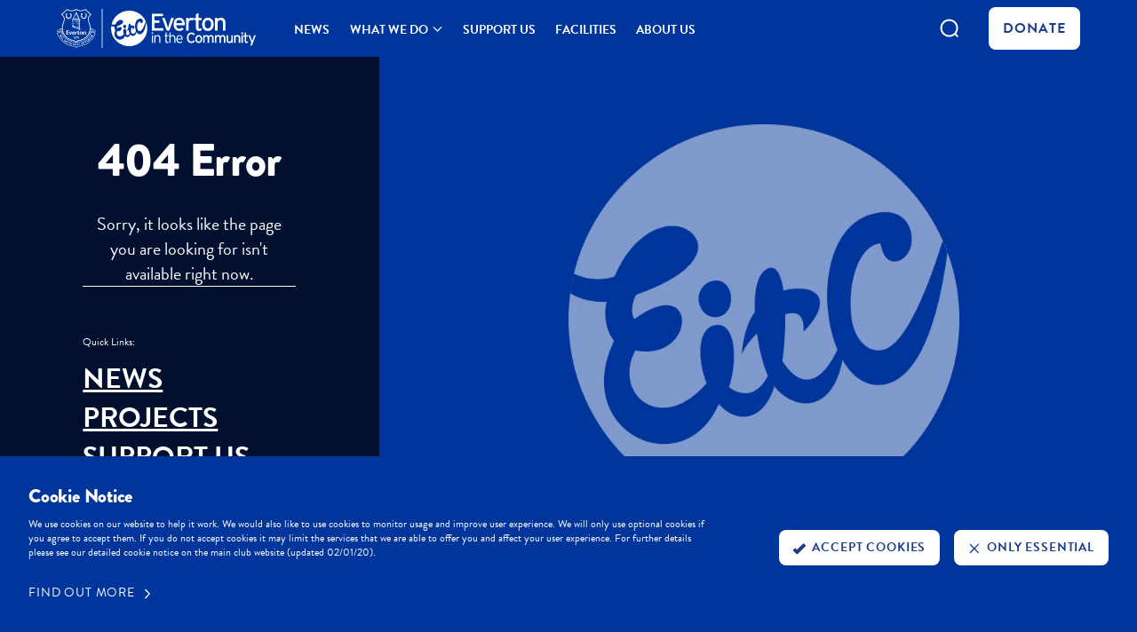

--- FILE ---
content_type: text/html
request_url: https://www.evertoninthecommunity.org/about-us/eitcs-impact/
body_size: 6458
content:
<!doctype html>
<html>
  <head>
    <title>Everton in the Community</title><meta data-n-head="1" charset="utf-8"><meta data-n-head="1" name="viewport" content="width=device-width,initial-scale=1"><meta data-n-head="1" data-hid="description" name="description" content="Everton in the Community is one of the UK's top sporting charities and firmly established on the world stage of community sports development."><meta data-n-head="1" data-hid="author" name="author" content="Everton in the Community"><meta data-n-head="1" data-hid="apple-mobile-web-app-title" name="apple-mobile-web-app-title" content="Everton in the Community"><meta data-n-head="1" data-hid="og:title" name="og:title" content="Everton in the Community"><meta data-n-head="1" data-hid="og:description" name="og:description" content="Everton in the Community is one of the UK's top sporting charities and firmly established on the world stage of community sports development."><meta data-n-head="1" data-hid="og:url" name="og:url" content="http://www.evertoninthecommunity.org"><meta data-n-head="1" data-hid="og:type" name="og:type" content="website"><meta data-n-head="1" data-hid="og:image" name="og:image" content="http://www.evertoninthecommunity.org/logo.png"><meta data-n-head="1" data-hid="og:site_name" name="og:site_name" content="Everton in the Community"><meta data-n-head="1" data-hid="twitter:card" name="twitter:card" content="summary_large_image"><meta data-n-head="1" data-hid="twitter:site" name="twitter:site" content="https://twitter.com/EITC"><link data-n-head="1" rel="apple-touch-icon" sizes="180x180" href="/favicon/apple-touch-icon.png"><link data-n-head="1" rel="icon" type="image/png" sizes="32x32" href="/favicon/favicon-32x32.png"><link data-n-head="1" rel="icon" type="image/png" sizes="16x16" href="/favicon/favicon-16x16.png"><link data-n-head="1" rel="shortcut icon" href="/favicon/favicon.ico"><link data-n-head="1" rel="stylesheet" href="https://use.typekit.net/owk3eoq.css"><script data-n-head="1" src="https://cdn.usefathom.com/script.js" spa="auto" site="QOQUPISK" defer></script><script data-n-head="1" src="https://js.stripe.com/v3/"></script><script data-n-head="1" src="https://cdnjs.cloudflare.com/ajax/libs/bodymovin/5.7.0/lottie.min.js"></script><script data-n-head="1" src="https://code.jquery.com/jquery-2.2.4.min.js" integrity="sha384-rY/jv8mMhqDabXSo+UCggqKtdmBfd3qC2/KvyTDNQ6PcUJXaxK1tMepoQda4g5vB" crossorigin="anonymous"></script><script data-n-head="1" src="https://open.http.mp.streamamg.com/p/2000011/sp/200001100/embedIframeJs/uiconf_id/30028345/partner_id/2000011"></script><script data-n-head="1" data-hid="schema" type="application/ld+json">{"@context":"http://schema.org","@graph":[{"@context":"http://schema.org","@type":"WebSite","url":"https://www.evertoninthecommunity.org"},{"@type":"SportsOrganization","@id":"https://www.evertoninthecommunity.org","name":"Everton in the Community","telephone":"0151 319 4016","foundingDate":"1988","foundingLocation":"Liverpool, UK","sport":"Football","logo":"https://www.evertoninthecommunity.org/logo.png","url":"https://www.evertoninthecommunity.org","sameAs":["https://www.evertonfc.com/community","https://www.facebook.com/evertoninthecommunity","https://twitter.com/EITC","https://www.instagram.com/evertoninthecommunity/","https://www.linkedin.com/company/everton-in-the-community/"],"address":{"@type":"PostalAddress","addressLocality":"Liverpool","postalCode":"L4 4DF","streetAddress":"Everton in the Community Hub, Spellow Lane,"}}]}</script><script data-n-head="1" data-hid="gtm-script">window._gtm_init||(window._gtm_init=1,function(t,e,n,a,o){t[n]=1==t[n]||"yes"==e[n]||1==e[n]||1==e.msDoNotTrack||t[a]&&t[a][o]&&t[a][o]()?1:0}(window,navigator,"doNotTrack","external","msTrackingProtectionEnabled"),function(a,o,i,r,g){a[g]={},a._gtm_inject=function(t){var e,n;a.doNotTrack||a[g][t]||(a[g][t]=1,a[r]=a[r]||[],a[r].push({"gtm.start":(new Date).getTime(),event:"gtm.js"}),e=o.getElementsByTagName(i)[0],(n=o.createElement(i)).async=!0,n.src="https://www.googletagmanager.com/gtm.js?id="+t,e.parentNode.insertBefore(n,e))}}(window,document,"script","dataLayer","_gtm_ids"))</script><link rel="preload" href="/_nuxt/f30db853f3694035e1c8.js" as="script"><link rel="preload" href="/_nuxt/702a98c0a2a4d34c7426.js" as="script"><link rel="preload" href="/_nuxt/f64e26e9c4d5bd7c8fce.js" as="script"><link rel="preload" href="/_nuxt/9fdd583cfb16ef62186c.js" as="script">
  </head>
  <body>
    <noscript data-n-head="1" data-hid="gtm-noscript" data-pbody="true"><iframe src="https://www.googletagmanager.com/ns.html?id=GTM-PB338FR&" height="0" width="0" style="display:none;visibility:hidden" title="gtm"></iframe></noscript><div id="__nuxt"><style>#nuxt-loading{visibility:hidden;opacity:0;position:absolute;left:0;right:0;top:0;bottom:0;display:flex;justify-content:center;align-items:center;flex-direction:column;animation:nuxtLoadingIn 10s ease;-webkit-animation:nuxtLoadingIn 10s ease;animation-fill-mode:forwards;overflow:hidden}@keyframes nuxtLoadingIn{0%{visibility:hidden;opacity:0}20%{visibility:visible;opacity:0}100%{visibility:visible;opacity:1}}@-webkit-keyframes nuxtLoadingIn{0%{visibility:hidden;opacity:0}20%{visibility:visible;opacity:0}100%{visibility:visible;opacity:1}}#nuxt-loading>div,#nuxt-loading>div:after{border-radius:50%;width:5rem;height:5rem}#nuxt-loading>div{font-size:10px;position:relative;text-indent:-9999em;border:.5rem solid #f5f5f5;border-left:.5rem solid #fff;-webkit-transform:translateZ(0);-ms-transform:translateZ(0);transform:translateZ(0);-webkit-animation:nuxtLoading 1.1s infinite linear;animation:nuxtLoading 1.1s infinite linear}#nuxt-loading.error>div{border-left:.5rem solid #ff4500;animation-duration:5s}@-webkit-keyframes nuxtLoading{0%{-webkit-transform:rotate(0);transform:rotate(0)}100%{-webkit-transform:rotate(360deg);transform:rotate(360deg)}}@keyframes nuxtLoading{0%{-webkit-transform:rotate(0);transform:rotate(0)}100%{-webkit-transform:rotate(360deg);transform:rotate(360deg)}}</style><script>window.addEventListener("error",function(){var e=document.getElementById("nuxt-loading");e&&(e.className+=" error")})</script><div id="nuxt-loading" aria-live="polite" role="status"><div>Loading...</div></div></div>
  <script type="text/javascript" src="/_nuxt/f30db853f3694035e1c8.js"></script><script type="text/javascript" src="/_nuxt/702a98c0a2a4d34c7426.js"></script><script type="text/javascript" src="/_nuxt/f64e26e9c4d5bd7c8fce.js"></script><script type="text/javascript" src="/_nuxt/9fdd583cfb16ef62186c.js"></script></body>
</html>


--- FILE ---
content_type: application/javascript
request_url: https://www.evertoninthecommunity.org/_nuxt/9fdd583cfb16ef62186c.js
body_size: 482263
content:
(window.webpackJsonp=window.webpackJsonp||[]).push([[9],[,,,,function(e,t,n){"use strict";n.d(t,"k",(function(){return x})),n.d(t,"m",(function(){return _})),n.d(t,"l",(function(){return w})),n.d(t,"e",(function(){return y})),n.d(t,"b",(function(){return k})),n.d(t,"r",(function(){return C})),n.d(t,"g",(function(){return M})),n.d(t,"h",(function(){return S})),n.d(t,"d",(function(){return z})),n.d(t,"q",(function(){return P})),n.d(t,"j",(function(){return A})),n.d(t,"s",(function(){return $})),n.d(t,"n",(function(){return j})),n.d(t,"p",(function(){return D})),n.d(t,"f",(function(){return E})),n.d(t,"c",(function(){return T})),n.d(t,"i",(function(){return B})),n.d(t,"o",(function(){return I})),n.d(t,"a",(function(){return G}));n(105),n(56),n(50),n(57),n(48),n(55);var o=n(75),r=(n(66),n(92),n(246),n(247),n(61)),c=(n(36),n(37),n(91),n(250),n(47),n(49),n(64),n(17)),l=(n(58),n(38),n(24),n(87),n(59),n(28),n(45)),d=n(3);function f(object,e){var t=Object.keys(object);if(Object.getOwnPropertySymbols){var n=Object.getOwnPropertySymbols(object);e&&(n=n.filter((function(e){return Object.getOwnPropertyDescriptor(object,e).enumerable}))),t.push.apply(t,n)}return t}function m(e){for(var i=1;i<arguments.length;i++){var source=null!=arguments[i]?arguments[i]:{};i%2?f(Object(source),!0).forEach((function(t){Object(l.a)(e,t,source[t])})):Object.getOwnPropertyDescriptors?Object.defineProperties(e,Object.getOwnPropertyDescriptors(source)):f(Object(source)).forEach((function(t){Object.defineProperty(e,t,Object.getOwnPropertyDescriptor(source,t))}))}return e}function h(e,t){var n;if("undefined"==typeof Symbol||null==e[Symbol.iterator]){if(Array.isArray(e)||(n=function(e,t){if(!e)return;if("string"==typeof e)return v(e,t);var n=Object.prototype.toString.call(e).slice(8,-1);"Object"===n&&e.constructor&&(n=e.constructor.name);if("Map"===n||"Set"===n)return Array.from(e);if("Arguments"===n||/^(?:Ui|I)nt(?:8|16|32)(?:Clamped)?Array$/.test(n))return v(e,t)}(e))||t&&e&&"number"==typeof e.length){n&&(e=n);var i=0,o=function(){};return{s:o,n:function(){return i>=e.length?{done:!0}:{done:!1,value:e[i++]}},e:function(e){throw e},f:o}}throw new TypeError("Invalid attempt to iterate non-iterable instance.\nIn order to be iterable, non-array objects must have a [Symbol.iterator]() method.")}var r,c=!0,l=!1;return{s:function(){n=e[Symbol.iterator]()},n:function(){var e=n.next();return c=e.done,e},e:function(e){l=!0,r=e},f:function(){try{c||null==n.return||n.return()}finally{if(l)throw r}}}}function v(e,t){(null==t||t>e.length)&&(t=e.length);for(var i=0,n=new Array(t);i<t;i++)n[i]=e[i];return n}function x(e){d.a.config.errorHandler&&d.a.config.errorHandler(e)}function _(e){return e.then((function(e){return e.default||e}))}function w(e){return e.$options&&"function"==typeof e.$options.fetch&&!e.$options.fetch.length}function y(e){var t,n=arguments.length>1&&void 0!==arguments[1]?arguments[1]:[],o=e.$children||[],r=h(o);try{for(r.s();!(t=r.n()).done;){var c=t.value;c.$fetch?n.push(c):c.$children&&y(c,n)}}catch(e){r.e(e)}finally{r.f()}return n}function k(e,t){if(t||!e.options.__hasNuxtData){var n=e.options._originDataFn||e.options.data||function(){return{}};e.options._originDataFn=n,e.options.data=function(){var data=n.call(this,this);return this.$ssrContext&&(t=this.$ssrContext.asyncData[e.cid]),m(m({},data),t)},e.options.__hasNuxtData=!0,e._Ctor&&e._Ctor.options&&(e._Ctor.options.data=e.options.data)}}function C(e){return e.options&&e._Ctor===e||(e.options?(e._Ctor=e,e.extendOptions=e.options):(e=d.a.extend(e))._Ctor=e,!e.options.name&&e.options.__file&&(e.options.name=e.options.__file)),e}function M(e){var t=arguments.length>1&&void 0!==arguments[1]&&arguments[1],n=arguments.length>2&&void 0!==arguments[2]?arguments[2]:"components";return Array.prototype.concat.apply([],e.matched.map((function(e,o){return Object.keys(e[n]).map((function(r){return t&&t.push(o),e[n][r]}))})))}function S(e){var t=arguments.length>1&&void 0!==arguments[1]&&arguments[1];return M(e,t,"instances")}function z(e,t){return Array.prototype.concat.apply([],e.matched.map((function(e,n){return Object.keys(e.components).reduce((function(o,r){return e.components[r]?o.push(t(e.components[r],e.instances[r],e,r,n)):delete e.components[r],o}),[])})))}function P(e,t){return Promise.all(z(e,function(){var e=Object(c.a)(regeneratorRuntime.mark((function e(n,o,r,c){return regeneratorRuntime.wrap((function(e){for(;;)switch(e.prev=e.next){case 0:if("function"!=typeof n||n.options){e.next=4;break}return e.next=3,n();case 3:n=e.sent;case 4:return r.components[c]=n=C(n),e.abrupt("return","function"==typeof t?t(n,o,r,c):n);case 6:case"end":return e.stop()}}),e)})));return function(t,n,o,r){return e.apply(this,arguments)}}()))}function A(e){return L.apply(this,arguments)}function L(){return(L=Object(c.a)(regeneratorRuntime.mark((function e(t){return regeneratorRuntime.wrap((function(e){for(;;)switch(e.prev=e.next){case 0:if(t){e.next=2;break}return e.abrupt("return");case 2:return e.next=4,P(t);case 4:return e.abrupt("return",m(m({},t),{},{meta:M(t).map((function(e,n){return m(m({},e.options.meta),(t.matched[n]||{}).meta)}))}));case 5:case"end":return e.stop()}}),e)})))).apply(this,arguments)}function $(e,t){return O.apply(this,arguments)}function O(){return(O=Object(c.a)(regeneratorRuntime.mark((function e(t,n){var c,l,d,f;return regeneratorRuntime.wrap((function(e){for(;;)switch(e.prev=e.next){case 0:return t.context||(t.context={isStatic:!0,isDev:!1,isHMR:!1,app:t,store:t.store,payload:n.payload,error:n.error,base:"/",env:{envConfig:{webapi:"https://webapi.gc.eitcservices.co.uk/v1",imageLibrary:"https://images.webapi.gc.eitcservices.co.uk",sponsorsapi:"https://sponsors.webapi.gc.eitcservices.co.uk/v1",imageHandlerVersion:"v2",newsArchiveAvailable:!1,playerProfileVideos:"",googleTagManagerID:"GTM-PB338FR",googleRecaptchaSiteKey:"",androidLink:"",iosLink:"",streamingSupportEmail:"",streamingInfoPage:""},config:{debugHelp:!1,url:"http://www.evertoninthecommunity.org",domain:"evertoninthecommunity.org",clubName:"Everton in the Community",sport:!1,currentSeason:2019,currentSeasonAlt:"2019/20",currentSeasonSlug:"2019-20",providers:{ssoProvider:!1,videoProvider:!1},videoBrandName:"EFC",streamingBrandName:"EFC <span>Live</span>",sso:{brandName:"My EFC",url:"/"},social:{facebook:"https://www.facebook.com/evertoninthecommunity",twitter:"https://twitter.com/EITC",instagram:"https://www.instagram.com/evertoninthecommunity/",linkedin:"https://www.linkedin.com/company/everton-in-the-community/"},subscriptionHeading:"Choose a subscription",defaultPageTitle:"Everton in the Community",defaultPageDescription:"Everton in the Community is one of the UK's top sporting charities and firmly established on the world stage of community sports development.",videoPageDescription:"Follow all the action on eitc",defaultDateFormat:"D MMM YYYY",matchDateFormat:"ddd D MMM",homeGround:"Goodison Park",defaultAuthor:"EitC",showDefaultNewsIcon:!1,useLegacyNewsHero:!0,matchCentre:{minByMinAvailable:!0},teams:[],headerSponsors:[],socialSharing:{enabled:!0,twitter:{enabled:!0,preText:"Latest news: "},facebook:{enabled:!0},copyLink:{enabled:!0},email:{enabled:!0}},widgets:{sharePriceDisclaimer:"Data is delayed by 15 minutes"},shirtIconStyle:"plain",newsPageHeading:"Featured",newsPageSubHeading:"All News",socialSlogan:"Get involved in the match coverage on social media"},stripeConfig:{stripeEndpoint:"https://stripe.gc.eitcservices.co.uk/v1",stripeApiKey:"pk_live_ChegrR1cTVGG6VbGbSADZZLd",successPage:"https://www.evertoninthecommunity.org/payment-success",cancelPage:"https://www.evertoninthecommunity.org/payment-cancelled"},headerStyles:{home:"transparent-dark",error:"transparent-light",matches:"solid",matchCentre:"transparent-dark",team:"solid",playerProfile:"transparent-light",category:"solid",contentPageWithImage:"transparent-dark",contentPageNoImage:"solid",newsListing:"solid",newsSingle:"transparent-dark",newsLegacy:"solid",videoListing:"transparent-dark",videoCategory:"transparent-dark",login:"solid",faqs:"solid",headerHeight:90},layoutOptions:{header:{type:"core-2",isSticky:!0},mainHero:{carouselHasSlot:!0},newsPage:{hasHero:!1},articleCard:{style:"image-stack"},widget:{fixtures:"block"}},baseUrl:"http://localhost:3000",footerSponsors:[{adminName:"1st Row",forcedOrder:0,rowID:"986ef6b3-241d-4e2b-b7b2-762d321dcdb7",sponsorSize:"small",title:"",titleSize:"h4",sponsors:[{campaignID:"",sponsorID:"89a67d10-1f84-485d-ae72-522bba634e78",imageKey:"d7105d30-8658-11eb-aaaf-cb3bd8dd1ca9.png",published:1,title:"Premier League",url:"https://www.premierleague.com/",adminName:"Premier League",mediaLibraryID:"d7105d30-8658-11eb-aaaf-cb3bd8dd1ca9",forcedOrder:0,isChildFriendly:1},{campaignID:"",sponsorID:"cece7d3f-baa4-4def-a5c5-12e19f9876dc",imageKey:"bc8fee60-865a-11eb-aaaf-cb3bd8dd1ca9.png",published:1,title:"Merseyside Police",url:"https://www.merseyside.police.uk/",adminName:"Merseyside Police",mediaLibraryID:"bc8fee60-865a-11eb-aaaf-cb3bd8dd1ca9",forcedOrder:3,isChildFriendly:1},{campaignID:"",sponsorID:"ae033beb-9a56-4c42-b314-92aaec7bd070",imageKey:"f1576760-2c5a-11ee-b677-61937019d466.jpg",published:1,title:"Steve Morgan Foundation",url:"https://stevemorganfoundation.org.uk/",adminName:"Steve Morgan Foundation",mediaLibraryID:"f1576760-2c5a-11ee-b677-61937019d466",forcedOrder:4,isChildFriendly:1}]},{adminName:"2nd Row",forcedOrder:1,rowID:"ed6bc299-06a8-4e75-82d7-967f2745d5f8",sponsorSize:"small",title:"",titleSize:"h6",sponsors:[{campaignID:"",sponsorID:"0d276503-9f80-4259-81b3-5e4ae935da70",imageKey:"700e5a20-548f-11ef-b656-ab00655d34bd.jpg",published:1,title:"Causeway Technologies",url:"https://www.causeway.com/",adminName:"Causeway Technologies",mediaLibraryID:"700e5a20-548f-11ef-b656-ab00655d34bd",forcedOrder:0,isChildFriendly:1},{campaignID:"",sponsorID:"15ea6dcc-3ba1-4ded-8b4b-8934d12fb7bc",imageKey:"029e3950-4e2e-11ee-83b7-c7208372d9f1.png",published:1,title:"Football Foundation",url:"https://footballfoundation.org.uk/",adminName:"Football Foundation",mediaLibraryID:"029e3950-4e2e-11ee-83b7-c7208372d9f1",forcedOrder:1,isChildFriendly:1},{campaignID:"",sponsorID:"1ed95637-e993-4d90-8760-6b218dce2004",imageKey:"998e96b0-401e-11ef-94de-5173083fa1d3.jpg",published:1,title:"PFA",url:"https://www.thepfa.com/",adminName:"PFA",mediaLibraryID:"998e96b0-401e-11ef-94de-5173083fa1d3",forcedOrder:2,isChildFriendly:1},{campaignID:"",sponsorID:"e06a3829-39a6-4df2-af6e-18d6189472e2",imageKey:"187216e0-3ea9-11ef-8682-637fb8d8c39a.jpg",published:1,title:"Spirit Foundation",url:"https://spiritf.org/",adminName:"Spirit Foundation",mediaLibraryID:"187216e0-3ea9-11ef-8682-637fb8d8c39a",forcedOrder:3,isChildFriendly:1}]}],NUXT_ENV_CLIENT:"urban-zoo"}},n.req&&(t.context.req=n.req),n.res&&(t.context.res=n.res),n.ssrContext&&(t.context.ssrContext=n.ssrContext),t.context.redirect=function(e,path,n){if(e){t.context._redirected=!0;var o=Object(r.a)(path);if("number"==typeof e||"undefined"!==o&&"object"!==o||(n=path||{},path=e,o=Object(r.a)(path),e=302),"object"===o&&(path=t.router.resolve(path).route.fullPath),!/(^[.]{1,2}\/)|(^\/(?!\/))/.test(path))throw path=U(path,n),window.location.replace(path),new Error("ERR_REDIRECT");t.context.next({path:path,query:n,status:e})}},t.context.nuxtState=window.__NUXT__),e.next=3,Promise.all([A(n.route),A(n.from)]);case 3:c=e.sent,l=Object(o.a)(c,2),d=l[0],f=l[1],n.route&&(t.context.route=d),n.from&&(t.context.from=f),t.context.next=n.next,t.context._redirected=!1,t.context._errored=!1,t.context.isHMR=!1,t.context.params=t.context.route.params||{},t.context.query=t.context.route.query||{};case 15:case"end":return e.stop()}}),e)})))).apply(this,arguments)}function j(e,t){return!e.length||t._redirected||t._errored?Promise.resolve():D(e[0],t).then((function(){return j(e.slice(1),t)}))}function D(e,t){var n;return(n=2===e.length?new Promise((function(n){e(t,(function(e,data){e&&t.error(e),n(data=data||{})}))})):e(t))&&n instanceof Promise&&"function"==typeof n.then?n:Promise.resolve(n)}function E(base,e){var path=decodeURI(window.location.pathname);return"hash"===e?window.location.hash.replace(/^#\//,""):(base&&0===path.indexOf(base)&&(path=path.slice(base.length)),(path||"/")+window.location.search+window.location.hash)}function T(e,t){return function(e,t){for(var n=new Array(e.length),i=0;i<e.length;i++)"object"===Object(r.a)(e[i])&&(n[i]=new RegExp("^(?:"+e[i].pattern+")$",R(t)));return function(t,o){for(var path="",data=t||{},r=(o||{}).pretty?N:encodeURIComponent,c=0;c<e.length;c++){var l=e[c];if("string"!=typeof l){var d=data[l.name||"pathMatch"],f=void 0;if(null==d){if(l.optional){l.partial&&(path+=l.prefix);continue}throw new TypeError('Expected "'+l.name+'" to be defined')}if(Array.isArray(d)){if(!l.repeat)throw new TypeError('Expected "'+l.name+'" to not repeat, but received `'+JSON.stringify(d)+"`");if(0===d.length){if(l.optional)continue;throw new TypeError('Expected "'+l.name+'" to not be empty')}for(var m=0;m<d.length;m++){if(f=r(d[m]),!n[c].test(f))throw new TypeError('Expected all "'+l.name+'" to match "'+l.pattern+'", but received `'+JSON.stringify(f)+"`");path+=(0===m?l.prefix:l.delimiter)+f}}else{if(f=l.asterisk?N(d,!0):r(d),!n[c].test(f))throw new TypeError('Expected "'+l.name+'" to match "'+l.pattern+'", but received "'+f+'"');path+=l.prefix+f}}else path+=l}return path}}(function(e,t){var n,o=[],r=0,c=0,path="",l=t&&t.delimiter||"/";for(;null!=(n=H.exec(e));){var d=n[0],f=n[1],m=n.index;if(path+=e.slice(c,m),c=m+d.length,f)path+=f[1];else{var h=e[c],v=n[2],x=n[3],_=n[4],w=n[5],y=n[6],k=n[7];path&&(o.push(path),path="");var C=null!=v&&null!=h&&h!==v,M="+"===y||"*"===y,S="?"===y||"*"===y,z=n[2]||l,pattern=_||w;o.push({name:x||r++,prefix:v||"",delimiter:z,optional:S,repeat:M,partial:C,asterisk:Boolean(k),pattern:pattern?F(pattern):k?".*":"[^"+V(z)+"]+?"})}}c<e.length&&(path+=e.substr(c));path&&o.push(path);return o}(e,t),t)}function B(e,t){var n={},o=m(m({},e),t);for(var r in o)String(e[r])!==String(t[r])&&(n[r]=!0);return n}function I(e){var t;if(e.message||"string"==typeof e)t=e.message||e;else try{t=JSON.stringify(e,null,2)}catch(n){t="[".concat(e.constructor.name,"]")}return m(m({},e),{},{message:t,statusCode:e.statusCode||e.status||e.response&&e.response.status||500})}window.onNuxtReadyCbs=[],window.onNuxtReady=function(e){window.onNuxtReadyCbs.push(e)};var H=new RegExp(["(\\\\.)","([\\/.])?(?:(?:\\:(\\w+)(?:\\(((?:\\\\.|[^\\\\()])+)\\))?|\\(((?:\\\\.|[^\\\\()])+)\\))([+*?])?|(\\*))"].join("|"),"g");function N(e,t){var n=t?/[?#]/g:/[/?#]/g;return encodeURI(e).replace(n,(function(e){return"%"+e.charCodeAt(0).toString(16).toUpperCase()}))}function V(e){return e.replace(/([.+*?=^!:${}()[\]|/\\])/g,"\\$1")}function F(e){return e.replace(/([=!:$/()])/g,"\\$1")}function R(e){return e&&e.sensitive?"":"i"}function U(e,t){var n,r=e.indexOf("://");-1!==r?(n=e.substring(0,r),e=e.substring(r+3)):e.startsWith("//")&&(e=e.substring(2));var c,l=e.split("/"),d=(n?n+"://":"//")+l.shift(),path=l.filter(Boolean).join("/");if(2===(l=path.split("#")).length){var f=l,m=Object(o.a)(f,2);path=m[0],c=m[1]}return d+=path?"/"+path:"",t&&"{}"!==JSON.stringify(t)&&(d+=(2===e.split("?").length?"&":"?")+function(e){return Object.keys(e).sort().map((function(t){var n=e[t];return null==n?"":Array.isArray(n)?n.slice().map((function(e){return[t,"=",e].join("")})).join("&"):t+"="+n})).filter(Boolean).join("&")}(t)),d+=c?"#"+c:""}function G(e,t,n){e.$options[t]||(e.$options[t]=[]),e.$options[t].includes(n)||e.$options[t].push(n)}},function(e,t,n){"use strict";var o=n(35),r={name:"IconSelector",props:{icon:{validator:function(e){return-1!==["","Account","Article","Attendance","Audio","Audio2","Ball","Basket","Burger","Burger-lfc","Calendar","Calendar2","Camera","ChevronLeft","ChevronRight","Close","Contract","CopyLink","Country","Direction-arrow","Download","Email","EmailFilled","Expand","ExternalLink","Facebook","Feed","FullTime","Hospitality","Info","Instagram","Lineups","Linkedin","Live","Location","Match","Microphone","Notification","Padlock","Phone","Play","Player","Plus","Position","Quiz","Refine","Refresh","Reset","Scores","Search","Search-lfc","Share","Shirt","SignIn","Snapchat","Spotify","Star","Stats","Streamline","Subscription","Tick","Tickets","Tiktok","Twitter","Video","VideoCamera","Weibo","Whistle","X","Youtube"].indexOf(e)}}},data:function(){return{shirtStyle:o.a.shirtIconStyle}}},c=(n(262),n(0)),component=Object(c.a)(r,(function(){var e=this,t=e.$createElement,n=e._self._c||t;return"Article"==e.icon?n("svg",{attrs:{xmlns:"http://www.w3.org/2000/svg","xmlns:xlink":"http://www.w3.org/1999/xlink",viewBox:"0 0 24 24",fill:"currentColor","xlink:href":"#article-a"}},[n("path",{attrs:{id:"article-a",d:"M4.41 12.652v7.7c0 .94-.764 1.706-1.705 1.706-.94 0-1.705-.765-1.705-1.705v-7.701h3.41zM23 2v17.798a2.263 2.263 0 01-2.26 2.26H4.84a2.72 2.72 0 00.6-1.705V2H23zm-3.39 13.602H8.789a.514.514 0 100 1.029h10.82a.514.514 0 100-1.029zm0-4.114H8.789a.514.514 0 100 1.028h10.82a.514.514 0 100-1.028zm-5.143-4.63H8.789a.514.514 0 100 1.03h5.678a.514.514 0 100-1.03z"}})]):"Attendance"==e.icon?n("svg",{attrs:{xmlns:"http://www.w3.org/2000/svg","xmlns:xlink":"http://www.w3.org/1999/xlink",viewBox:"0 0 24 24",fill:"currentColor","fill-rule":"evenodd","xlink:href":"#attendance-a"}},[n("path",{attrs:{id:"attendance-a",d:"M23.084 24H.738c.062-1.363.552-2.515 1.638-3.25 1.036-.7 2.205-1.21 3.329-1.776.647-.326 1.346-.553 1.977-.905 1.438-.803 1.89-2.853 1.034-4.277-.635-1.057-1.28-2.123-1.752-3.255-.222-.533-.051-1.232-.048-1.856.002-.32.042-.639.04-.958-.008-1.52-.291-3.096.022-4.545C7.567.452 11.902-.937 14.18.707c.213.153.411.39.647.44 1.963.414 2.544 2.384 2.398 4.302-.058.76-.247 1.51-.379 2.265-.02.113-.105.246-.07.332 1.027 2.53-1.134 4.069-1.9 6.03-.487 1.249-.045 3.303 1.154 3.927 1.354.705 2.798 1.233 4.17 1.908 1.646.81 2.722 2.07 2.883 4.089"}})]):"Audio"==e.icon?n("svg",{attrs:{xmlns:"http://www.w3.org/2000/svg","xmlns:xlink":"http://www.w3.org/1999/xlink",viewBox:"0 0 24 24",fill:"currentColor","fill-rule":"evenodd","xlink:href":"#audio-a"}},[n("path",{attrs:{id:"audio-a",d:"M14.266 0c.325.366.717.774 1.072 1.212 2.288 2.822 3.587 6.038 3.828 9.672.01.14.048.278.072.417v1.402c-.078.655-.137 1.313-.24 1.963-.577 3.638-2.19 6.749-4.73 9.334l-2.06-2.063c2.648-2.7 4.075-6.024 4.07-9.919-.005-3.883-1.44-7.195-4.081-9.951L14.266 0zm-3.797 3.636c4.597 4.313 4.748 12.192.054 16.696l-2.01-2.03c3.488-3.562 3.332-9.229.039-12.592l1.917-2.074zM6.842 7.378c2.6 2.413 2.6 6.894-.019 9.323L4.8 14.671c1.466-1.578 1.37-3.846.017-5.252l2.025-2.04z"}})]):"Ball"==e.icon?n("svg",{attrs:{xmlns:"http://www.w3.org/2000/svg","xmlns:xlink":"http://www.w3.org/1999/xlink",viewBox:"0 0 24 24",fill:"currentColor"}},[n("path",{attrs:{id:"ball-a",d:"M12.085 0C18.75.06 24.06 5.478 23.999 12.158 23.94 18.693 18.506 24.047 11.981 24 5.289 23.95-.054 18.558 0 11.908.054 5.282 5.474-.058 12.084 0zm3.091 2.112c.073.427.136.803.202 1.178.078.446.038.488-.397.55-.973.14-1.935.32-2.816.795a.396.396 0 01-.322.003c-.899-.478-1.877-.666-2.87-.803-.381-.053-.43-.118-.36-.512.071-.39.135-.78.208-1.21-2.195.734-3.915 2.014-5.283 3.878.503.082.95.158 1.4.226.43.065.477.134.395.554-.186.966-.344 1.933-.191 2.924.016.107-.062.251-.137.344-.191.235-.44.428-.604.678-.388.587-.745 1.195-1.104 1.8-.14.236-.233.281-.471.153-.22-.118-.435-.246-.652-.37l-.536-.3c-.188 1.67.984 5.206 1.99 6.058l.252-.534c.083-.178.163-.358.25-.534.145-.294.234-.316.52-.17.907.464 1.828.89 2.855 1.026.09.012.207.088.245.166.453.915 1.154 1.626 1.876 2.322.287.277.29.344.015.624-.286.292-.568.588-.876.907 2.164.693 4.307.696 6.465 0-.3-.312-.573-.604-.855-.888-.294-.295-.293-.364-.003-.643.722-.695 1.424-1.406 1.874-2.322a.366.366 0 01.246-.166c1.008-.137 1.917-.543 2.807-1.004.348-.18.417-.163.59.198l.503 1.058c1.317-1.848 1.972-3.845 1.993-6.113-.407.23-.761.433-1.117.633-.347.195-.416.17-.599-.175-.468-.886-.96-1.754-1.716-2.44a.363.363 0 01-.102-.28c.164-.999.005-1.975-.186-2.95-.083-.424-.036-.49.395-.556.453-.07.904-.147 1.402-.228-1.367-1.867-3.092-3.144-5.286-3.877zm-2.88 6.157c1.115.805 2.233 1.605 3.35 2.405.194.139.245.306.169.535-.427 1.286-.85 2.574-1.267 3.863-.085.26-.248.363-.519.359-.679-.01-1.357-.003-2.036-.003v.001c-.67 0-1.34-.007-2.01.004-.287.005-.447-.12-.533-.384a592.43 592.43 0 00-1.256-3.838c-.082-.244-.014-.41.186-.552a875.58 875.58 0 003.33-2.389c.202-.146.384-.147.586 0z"}})]):"Basket"==e.icon?n("svg",{attrs:{xmlns:"http://www.w3.org/2000/svg","xmlns:xlink":"http://www.w3.org/1999/xlink",viewBox:"0 0 24 24",fill:"currentColor","fill-rule":"nonzero","xlink:href":"#basket-a"}},[n("path",{attrs:{id:"basket-a",d:"M12 0a5.002 5.002 0 014.9 4h3.995l2.222 20H.883L3.105 4H7.1A5.002 5.002 0 0112 0zm5 8a1 1 0 01-2 0V6H9v2a1 1 0 01-.883.993L8 9a1 1 0 01-1-1V6H4.895L3.117 22h17.766L19.105 6H17zm-5-6a3.001 3.001 0 00-2.83 2h5.66A3.001 3.001 0 0012 2z"}}),e._v(" "),n("g",{attrs:{fill:"none","fill-rule":"evenodd"}},[n("path",{attrs:{d:"M0 0h24v24H0z"}})])]):"Burger"==e.icon?n("svg",{attrs:{xmlns:"http://www.w3.org/2000/svg","xmlns:xlink":"http://www.w3.org/1999/xlink",viewBox:"0 0 24 24",fill:"currentColor","fill-rule":"evenodd","xlink:href":"#burger-a"}},[n("path",{attrs:{id:"burger-a",d:"M24 18v3H0v-3h24zm0-7v3H0v-3h24zm0-7v3H0V4h24z"}})]):"Calendar"==e.icon?n("svg",{attrs:{xmlns:"http://www.w3.org/2000/svg","xmlns:xlink":"http://www.w3.org/1999/xlink",width:"24",height:"24",viewBox:"0 0 24 24","xlink:href":"#calendar-a"}},[n("path",{attrs:{id:"calendar-a",fill:"currentColor",d:"M10.992 18.28l-3.117-3.118a.374.374 0 0 1 0-.55l1.283-1.306c.16-.16.39-.16.55 0l1.559 1.559 3.002-3.025c.16-.16.39-.16.55 0l1.306 1.306c.16.16.16.39 0 .55l-4.583 4.583c-.16.16-.39.16-.55 0zM19.31 3.153c1.971 0 3.575 1.604 3.575 3.552v12.169a3.58 3.58 0 0 1-3.575 3.575H4.667c-1.948 0-3.552-1.604-3.552-3.575V6.706a3.57 3.57 0 0 1 3.552-3.552h.848v1.123c0 1.031.825 1.856 1.856 1.856a1.849 1.849 0 0 0 1.856-1.856V3.154h5.523v1.123c0 1.031.825 1.856 1.856 1.856a1.849 1.849 0 0 0 1.856-1.856V3.154h.848zm1.72 15.721v-9.19H2.97v9.19c0 .962.757 1.719 1.697 1.719H19.31c.963 0 1.72-.78 1.72-1.719zM7.37 5.194c-.503 0-.916-.413-.939-.94V2.031a.93.93 0 0 1 .94-.94c.527 0 .94.436.94.94v2.223c0 .527-.436.94-.94.94zm9.26 0a.93.93 0 0 1-.94-.94V2.031a.93.93 0 0 1 .94-.94c.526 0 .939.436.939.94v2.223c0 .527-.436.94-.94.94z"}})]):"Camera"==e.icon?n("svg",{attrs:{xmlns:"http://www.w3.org/2000/svg","xmlns:xlink":"http://www.w3.org/1999/xlink",viewBox:"0 0 24 24",fill:"currentColor","fill-rule":"evenodd","xlink:href":"#camera-a"}},[n("path",{attrs:{id:"camera-a",d:"M18.524 10.225a1.077 1.077 0 01-1.08-1.084 1.08 1.08 0 011.09-1.099 1.078 1.078 0 011.092 1.098 1.076 1.076 0 01-1.102 1.085m-1.621 2.942c-.11 2.514-2.16 4.706-4.944 4.688-2.804-.019-4.98-2.351-4.863-5.127.109-2.548 2.216-4.696 4.919-4.687 2.744-.002 5.01 2.297 4.888 5.126m6.972-5.853c-.253-.83-.868-1.242-1.684-1.393a3.858 3.858 0 00-.683-.052 383.917 383.917 0 00-3.624.002c-.162 0-.258-.04-.343-.19-.275-.486-.571-.962-.86-1.442-.213-.357-.53-.544-.944-.545a3696.94 3696.94 0 00-7.477 0c-.415 0-.73.19-.944.547-.27.451-.55.896-.806 1.356-.111.201-.237.279-.474.276a185.131 185.131 0 00-3.777-.002c-.58.005-1.122.17-1.571.559-.413.357-.613.82-.643 1.362-.004.074-.03.146-.045.22V18.99c.042.232.064.47.13.695.227.771.945 1.323 1.792 1.4.092.009.183.033.274.05h19.608c.231-.049.466-.082.692-.15.902-.267 1.386-.87 1.46-1.8.008-.083.03-.164.044-.246V8.011c-.04-.233-.057-.473-.125-.697"}})]):"ChevronLeft"==e.icon?n("svg",{attrs:{xmlns:"http://www.w3.org/2000/svg","xmlns:xlink":"http://www.w3.org/1999/xlink",viewBox:"0 0 24 24",fill:"currentColor","fill-rule":"evenodd","xlink:href":"#chevronleft-a"}},[n("path",{attrs:{id:"chevronleft-a",d:"M16.657 5.037L9.827 12l6.83 6.963a1.21 1.21 0 010 1.687 1.155 1.155 0 01-1.656 0l-7.658-7.806a1.21 1.21 0 010-1.688L15 3.35a1.155 1.155 0 011.656 0 1.21 1.21 0 010 1.687z"}})]):"ChevronRight"==e.icon?n("svg",{attrs:{xmlns:"http://www.w3.org/2000/svg","xmlns:xlink":"http://www.w3.org/1999/xlink",viewBox:"0 0 24 24",fill:"currentColor","fill-rule":"evenodd","xlink:href":"#chevronright-a"}},[n("path",{attrs:{transform:"rotate(180,12,12)",id:"chevronright-a",d:"M16.657 5.037L9.827 12l6.83 6.963a1.21 1.21 0 010 1.687 1.155 1.155 0 01-1.656 0l-7.658-7.806a1.21 1.21 0 010-1.688L15 3.35a1.155 1.155 0 011.656 0 1.21 1.21 0 010 1.687z"}})]):"Close"==e.icon?n("svg",{attrs:{xmlns:"http://www.w3.org/2000/svg","xmlns:xlink":"http://www.w3.org/1999/xlink",viewBox:"0 0 24 24",fill:"currentColor","fill-rule":"evenodd","xlink:href":"#close-a"}},[n("path",{attrs:{id:"close-a",d:"M3.343 3.35a1.155 1.155 0 011.656 0l6.751 6.881 6.751-6.881a1.154 1.154 0 011.56-.087l.096.087a1.21 1.21 0 010 1.687L13.327 12l6.83 6.963a1.21 1.21 0 010 1.687 1.155 1.155 0 01-1.656 0l-6.751-6.882-6.751 6.882a1.154 1.154 0 01-1.56.087l-.096-.087a1.21 1.21 0 010-1.687L10.173 12l-6.83-6.963a1.21 1.21 0 010-1.687z"}})]):"Contract"==e.icon?n("svg",{attrs:{fill:"currentColor",xmlns:"http://www.w3.org/2000/svg"}},[n("path",{attrs:{"fill-rule":"evenodd","clip-rule":"evenodd",d:"M14 8.58602V8.00024V3.00024H16V6.58602L20.5811 2.00488L21.9953 3.4191L17.4142 8.00024H21V10.0002H16H15.4142H14V8.58602ZM8 10.0002H8.58578H10V8.58602V8.00024L10 3.00024L8 3.00024L8 6.58602L3.41915 2.00517L2.00494 3.41939L6.58578 8.00024H3L3 10.0002L8 10.0002ZM16 14.0002H15.4142H14V15.4144V16.0002V21.0002H16V17.4144L20.5912 22.0056L22.0054 20.5914L17.4142 16.0002H21V14.0002H16ZM10 16.0002V15.4145V14.0002H8.58579H8H3V16.0002H6.58579L2.0018 20.5842L3.41601 21.9984L8 17.4145L8 21.0002H10V16.0002Z",fill:"currentColor"}})]):"CopyLink"==e.icon?n("svg",{attrs:{xmlns:"http://www.w3.org/2000/svg","xmlns:xlink":"http://www.w3.org/1999/xlink",viewBox:"0 0 24 24",fill:"currentColor"}},[n("path",{attrs:{id:"copyLink-a",d:"M14.484 7.403a6.33 6.33 0 011.184 9.87v.001l-4.877 4.877a6.33 6.33 0 01-8.942 0 6.329 6.329 0 010-8.941l3.38-3.38a7.743 7.743 0 00.491 4.386l-1.433 1.432a2.877 2.877 0 000 4.065 2.877 2.877 0 004.065 0l4.877-4.877a2.877 2.877 0 000-4.065 2.85 2.85 0 00-1.356-.756zM13.21 1.85a6.329 6.329 0 018.941 0 6.329 6.329 0 010 8.941l-3.38 3.38a7.747 7.747 0 00-.49-4.385l1.432-1.433a2.877 2.877 0 000-4.064 2.877 2.877 0 00-4.064 0l-4.877 4.877a2.877 2.877 0 000 4.064c.387.387.859.638 1.356.757l-2.611 2.61a6.329 6.329 0 01-1.184-9.87z"}})]):"Country"==e.icon?n("svg",{attrs:{xmlns:"http://www.w3.org/2000/svg","xmlns:xlink":"http://www.w3.org/1999/xlink",viewBox:"0 0 24 24",fill:"currentColor"}},[n("path",{attrs:{id:"country-a",d:"M12.078.233C5.76.233.61 5.393.61 11.76c0 6.366 5.151 11.527 11.468 11.527s11.58-5.16 11.58-11.527c0-6.366-5.263-11.527-11.58-11.527zm9.107 15.133h-3.053c.166-.845.268-1.757.288-2.737h3.407c-.083.959-.305 1.877-.642 2.737zm.643-4.47H18.37c-.072-.938-.219-1.83-.422-2.666h3.266c.321.84.532 1.734.613 2.666zm-1.482-4.4h-2.931c-.696-1.85-1.69-3.316-2.781-4.238 2.39.65 4.418 2.188 5.712 4.239zm-7.35-3.576c1.06.492 1.997 1.789 2.646 3.577h-2.646V2.92zm0 5.31h3.148c.186.83.318 1.726.384 2.666h-3.532V8.23zm3.576 4.399c-.019.991-.115 1.904-.27 2.737h-3.306v-2.737h3.576zm-14.266 0h3.372c.02.98.122 1.893.288 2.737H2.948c-.337-.86-.559-1.778-.642-2.737zm5.33 0h3.574v2.737H7.893c-.148-.834-.24-1.746-.258-2.737zm.04-1.733c.063-.94.189-1.835.367-2.666h3.167v2.666H7.677zm3.534-8.022v3.623H8.525c.645-1.846 1.593-3.169 2.685-3.623zm-1.76-.602c-1.086.923-2.073 2.384-2.765 4.225H3.787C5.072 4.46 7.08 2.93 9.449 2.272zM2.918 8.23H6.15c-.204.837-.35 1.728-.423 2.666H2.305c.08-.932.292-1.827.613-2.666zm.917 8.87h2.593c.602 1.755 1.512 3.107 2.546 4.002-2.133-.712-3.94-2.141-5.139-4.003zm4.489 0h2.886v3.584c-1.213-.394-2.246-1.652-2.886-3.585zm4.672 3.549v-3.55h2.855c-.647 1.877-1.673 3.12-2.855 3.55zm2.106.473c1.043-.895 1.962-2.255 2.568-4.023h2.628c-1.21 1.878-3.038 3.316-5.196 4.023z"}})]):"Direction-arrow"==e.icon?n("svg",{attrs:{xmlns:"http://www.w3.org/2000/svg",fill:"none",viewBox:"0 0 24 24"}},[n("path",{attrs:{fill:"currentColor",d:"M6.667 13.375h1.916V10.5h3.354v2.396l3.354-3.355-3.354-3.354v2.396H7.625a.927.927 0 0 0-.683.275.928.928 0 0 0-.276.683v3.834Zm3.833 6.708c-.24 0-.476-.048-.707-.144a1.95 1.95 0 0 1-.635-.43L1.492 11.84a1.95 1.95 0 0 1-.432-.634 1.837 1.837 0 0 1-.143-.707c0-.24.047-.476.143-.707a1.95 1.95 0 0 1 .431-.635l7.667-7.666a1.95 1.95 0 0 1 .635-.432c.232-.096.467-.143.707-.143.24 0 .475.047.707.143.231.096.443.24.634.431l7.667 7.667c.192.192.336.403.431.635.096.232.144.467.144.707 0 .24-.048.475-.144.707a1.95 1.95 0 0 1-.43.634l-7.668 7.667a1.95 1.95 0 0 1-.634.431 1.836 1.836 0 0 1-.707.144Z"}})]):"Download"==e.icon?n("svg",{attrs:{xmlns:"http://www.w3.org/2000/svg","xmlns:xlink":"http://www.w3.org/1999/xlink",viewBox:"0 0 24 24",fill:"currentColor","fill-rule":"evenodd"}},[n("path",{attrs:{id:"download-a",d:"M14 9h4l-6 8-6-8h4V2h4v7zM4 20h16v2H4v-2z"}}),e._v(" "),n("g",{attrs:{fill:"currentColor","fill-rule":"evenodd"}},[n("mask",{attrs:{id:"download-b",fill:"#fff"}},[n("use",{attrs:{"xlink:href":"#download-a"}})]),e._v(" "),n("use",{attrs:{fill:"#D8D8D8","xlink:href":"#download-a"}}),e._v(" "),n("g",{staticClass:"download-icon",attrs:{mask:"url(#download-b)"}},[n("path",{attrs:{d:"M0 0h24v24H0z"}})])])]):"Email"==e.icon?n("svg",{attrs:{xmlns:"http://www.w3.org/2000/svg","xmlns:xlink":"http://www.w3.org/1999/xlink",viewBox:"0 0 16 16"}},[n("defs",[n("filter",{attrs:{id:"Email-a",width:"119.4%",height:"262.5%",x:"-9.7%",y:"-81.2%",filterUnits:"objectBoundingBox"}},[n("feOffset",{attrs:{dy:"4",in:"SourceAlpha",result:"shadowOffsetOuter1"}}),e._v(" "),n("feGaussianBlur",{attrs:{in:"shadowOffsetOuter1",result:"shadowBlurOuter1",stdDeviation:"8"}}),e._v(" "),n("feColorMatrix",{attrs:{in:"shadowBlurOuter1",result:"shadowMatrixOuter1",values:"0 0 0 0 0 0 0 0 0 0 0 0 0 0 0 0 0 0 0.12 0"}}),e._v(" "),n("feMerge",[n("feMergeNode",{attrs:{in:"shadowMatrixOuter1"}}),e._v(" "),n("feMergeNode",{attrs:{in:"SourceGraphic"}})],1)],1),e._v(" "),n("path",{attrs:{id:"Email-b",d:"M15.936 1.136A1.546 1.546 0 0014.436 0H1.628C.711 0 .036.676.036 1.592v8.74a1.549 1.549 0 001.243 1.544.364.364 0 01.068.03h13.338a.695.695 0 01.083-.033c.633-.166 1.03-.564 1.194-1.194a.669.669 0 01.033-.083V1.308c-.02-.058-.041-.114-.059-.172zm-14.216.11h12.65c.15 0 .289.025.347.177.009.07 0 .14-.026.206-.005.021-.034.037-.052.055L8.327 7.997c-.24.238-.363.24-.6 0L1.413 1.685s-.513-.44.306-.44zm13.032 9.035c0 .267-.112.378-.38.378H1.676c-.259 0-.383-.112-.383-.363v-6.84c0-.024 0-.048.005-.073l.053-.036c.032.053.069.104.11.151 1.794 1.797 3.59 3.593 5.388 5.389.717.717 1.64.719 2.355.004l5.389-5.389c.043-.043.082-.093.15-.174.007.09.014.133.014.175-.004 2.719-.004 4.063-.004 6.78v-.002z"}})]),e._v(" "),n("g",{attrs:{fill:"none","fill-rule":"evenodd",filter:"url(#Email-a)",transform:"translate(0 2)"}},[n("mask",{attrs:{id:"Email-c",fill:"currentColor"}},[n("use",{attrs:{"xlink:href":"#Email-b"}})]),e._v(" "),n("use",{attrs:{fill:"currentColor","fill-rule":"nonzero","xlink:href":"#Email-b"}}),e._v(" "),n("g",{attrs:{fill:"currentColor",mask:"url(#Email-c)"}},[n("path",{attrs:{d:"M0-2h16v16H0z"}})])])]):"EmailFilled"==e.icon?n("svg",{attrs:{xmlns:"http://www.w3.org/2000/svg","xmlns:xlink":"http://www.w3.org/1999/xlink",viewBox:"0 0 24 24",fill:"currentColor"}},[n("defs",[n("path",{attrs:{id:"emailFilled-a",d:"M21.133.325v2.668c-.05.06-.095.109-.136.15l-.11.11-8.083 8.084c-1.073 1.072-2.457 1.07-3.532-.007a9287.709 9287.709 0 01-8.083-8.082c-.104-.109-.104-.109-.252-.255V.325l10.116 9.939 10.08-9.94z"}})]),e._v(" "),n("rect",{attrs:{width:"24",height:"18",x:".053",y:"3",rx:"1"}}),e._v(" "),n("g",{attrs:{transform:"translate(1 5)"}},[n("use",{attrs:{fill:"#D8D8D8","xlink:href":"#emailFilled-a"}})])]):"Expand"==e.icon?n("svg",{attrs:{fill:"currentColor",xmlns:"http://www.w3.org/2000/svg"}},[n("path",{attrs:{"fill-rule":"evenodd","clip-rule":"evenodd",d:"M4 2H3.41422H2V3.41421V4V9H4V5.41421L8.56311 9.97732L9.97732 8.56311L5.41422 4H9V2H4ZM20 22H20.5858H22V20.5858V20V15H20V18.5858L15.4306 14.0164L14.0164 15.4306L18.5858 20H15V22H20ZM22 3.41422V4V9H20V5.41422L15.443 9.97118L14.0288 8.55697L18.5858 4L15 4V2H20H20.5858H22V3.41422ZM2 20V20.5858V22H3.41421H4H9L9 20H5.41421L9.97861 15.4356L8.56439 14.0214L4 18.5858L4 15H2V20Z",fill:"currentColor"}})]):"ExternalLink"==e.icon?n("svg",{attrs:{xmlns:"http://www.w3.org/2000/svg","xmlns:xlink":"http://www.w3.org/1999/xlink",viewBox:"0 0 24 24",fill:"currentColor"}},[n("defs",[n("path",{attrs:{id:"externalLink-a",d:"M8.005 0c.552 0 1 .448 1 1s-.448 1-1 1H2v20h20v-5.833c0-.553.448-1 1-1s1 .447 1 1V23c0 .552-.448 1-1 1H1c-.552 0-1-.448-1-1V1c0-.552.448-1 1-1zm15.082 0c.432 0 .794.329.889.77l.017.113C23.998.922 24 .961 24 1v8c0 .552-.448 1-1 1s-1-.448-1-1V3.413L10.808 14.607c-.39.39-1.024.39-1.415 0-.39-.39-.39-1.024 0-1.415L20.585 2h-5.672c-.468 0-.854-.386-.907-.883L14 1c0-.552.409-1 .913-1z"}})]),e._v(" "),n("use",{attrs:{"xlink:href":"#externalLink-a","fill-rule":"evenodd"}})]):"Facebook"==e.icon?n("svg",{attrs:{xmlns:"http://www.w3.org/2000/svg","xmlns:xlink":"http://www.w3.org/1999/xlink",viewBox:"0 0 24 24",fill:"currentColor","xlink:href":"#facebook-a"}},[n("path",{attrs:{id:"facebook-a",d:"M24 4c0-2.102-1.898-4-4-4H4C1.898 0 0 1.898 0 4v16c0 2.102 1.898 4 4 4h8v-9.067H9.067v-4H12V9.375c0-2.688 2.018-5.108 4.5-5.108h3.233v4H16.5c-.354 0-.767.43-.767 1.073v1.593h4v4h-4V24H20c2.102 0 4-1.898 4-4V4z"}})]):"Feed"==e.icon?n("svg",{attrs:{xmlns:"http://www.w3.org/2000/svg","xmlns:xlink":"http://www.w3.org/1999/xlink",viewBox:"0 0 24 24",fill:"currentColor"}},[n("path",{attrs:{d:"M21.55 0c1.291 0 2.229.644 2.228 1.532v14.32c0 .887-.937 1.532-2.228 1.532h-5.716l-.074.122-3.87 6.37-3.872-6.37-.074-.122H2.228C.937 17.384 0 16.74 0 15.852V1.532C0 .644.937 0 2.228 0zm.473 2.107h-20v13.168l4.637.002.021.032-.02-.034h2.71l2.514 4.138 2.514-4.138h2.71l-.02.034.02-.032 4.914-.002V2.107zm-2.843 7.56v1.953H4.6V9.668h14.58zm0-4.368V7.25H4.6V5.299h14.58z",id:"feed-a"}}),e._v(" "),n("g",{attrs:{transform:"translate(.982)",fill:"none","fill-rule":"evenodd"}},[n("path",{attrs:{d:"M-.095.12h24v24h-24z"}})])]):"FullTime"==e.icon?n("svg",{attrs:{xmlns:"http://www.w3.org/2000/svg","xmlns:xlink":"http://www.w3.org/1999/xlink",viewBox:"0 0 24 14",fill:"currentColor"}},[n("path",{attrs:{id:"fullTime-b",d:"M0 0h9.719v2.556h-6.68V5.75h5.79v2.362h-5.79v5.711H0V0zm16.817 2.556h-4.143V0H24v2.556h-4.143v11.267h-3.04V2.556z"}})]):"Hospitality"==e.icon?n("svg",{attrs:{xmlns:"http://www.w3.org/2000/svg","xmlns:xlink":"http://www.w3.org/1999/xlink",viewBox:"0 0 24 24",fill:"currentColor","fill-rule":"evenodd",transform:"rotate(-45)","xlink:href":"#hospitality-a"}},[n("path",{attrs:{id:"hospitality-a",d:"M23 7v3.137a2.131 2.131 0 00-2.134 2.133c0 1.176.959 2.135 2.134 2.135v3.148H1v-3.17a2.13 2.13 0 001.983-2.122A2.12 2.12 0 001 10.147V7h22zm-6.624 1.486l-1.69 2.228-2.728-.62 1.596 2.297-1.432 2.402 2.677-.808 1.843 2.105.058-2.797 2.571-1.102-2.641-.92-.254-2.785zM8.783 16.97c0 .162-.183.29-.42.29-.226 0-.41-.128-.41-.29v-.982c0-.161.184-.29.41-.29.237 0 .42.129.42.29v.982zm0-2.081c0 .162-.183.291-.42.291-.226 0-.41-.13-.41-.291v-.982c0-.161.184-.29.41-.29.237 0 .42.129.42.29v.982zm0-2.08c0 .15-.183.28-.42.28-.226 0-.41-.13-.41-.28v-.991c0-.162.184-.292.41-.292.237 0 .42.13.42.292v.99zm0-2.09c0 .16-.183.29-.42.29-.226 0-.41-.13-.41-.29v-.983c0-.161.184-.29.41-.29.237 0 .42.129.42.29v.982zm0-2.082c0 .162-.183.291-.42.291-.226 0-.41-.13-.41-.291v-.98c0-.162.184-.292.41-.292.237 0 .42.13.42.291v.98z"}})]):"Info"==e.icon?n("svg",{attrs:{xmlns:"http://www.w3.org/2000/svg","xmlns:xlink":"http://www.w3.org/1999/xlink",viewBox:"0 0 24 24",fill:"currentColor"}},[n("path",{attrs:{d:"M12 0c6.627 0 12 5.373 12 12s-5.373 12-12 12S0 18.627 0 12 5.373 0 12 0zm0 2C6.477 2 2 6.477 2 12s4.477 10 10 10 10-4.477 10-10S17.523 2 12 2zm.12 8.23c.483 0 .845.137 1.086.41.242.274.362.604.362.99 0 .16-.016.332-.048.515-.032.182-.102.37-.209.563l-1.223 2.686a5.786 5.786 0 00-.209.547c-.043.14-.064.236-.064.29 0 .064.016.104.048.12a.214.214 0 00.097.024c.236 0 .512-.169.828-.506.317-.338.518-.507.603-.507.075 0 .156.056.242.169.085.112.128.19.128.233 0 .172-.404.574-1.214 1.207-.81.632-1.542.949-2.196.949-.45 0-.777-.116-.981-.346a1.147 1.147 0 01-.306-.78c0-.183.027-.352.08-.507.054-.156.113-.314.178-.475l1.528-3.169c.086-.182.147-.33.185-.442a.958.958 0 00.056-.298c0-.085-.016-.147-.048-.185a.161.161 0 00-.129-.056c-.14 0-.41.212-.812.636-.402.423-.64.635-.716.635-.086 0-.172-.059-.257-.177-.086-.118-.129-.193-.129-.225 0-.107.102-.282.306-.523.203-.241.46-.496.772-.764a5.501 5.501 0 011.005-.692c.392-.214.737-.321 1.038-.321zM13.537 6c.408 0 .754.145 1.038.434.284.29.426.633.426 1.03s-.142.74-.426 1.03c-.284.289-.63.434-1.038.434-.397 0-.74-.145-1.03-.435a1.407 1.407 0 01-.434-1.03c0-.396.145-.74.435-1.029.29-.29.632-.434 1.03-.434z",id:"info-a"}})]):"Instagram"==e.icon?n("svg",{attrs:{xmlns:"http://www.w3.org/2000/svg","xmlns:xlink":"http://www.w3.org/1999/xlink",viewBox:"0 0 24 24",fill:"currentColor","fill-rule":"evenodd","xlink:href":"#instagram-a"}},[n("path",{attrs:{id:"instagram-a",d:"M8.6.012c2.389-.016 4.778-.019 7.167.008 1.257.014 2.52.057 3.728.478 2.315.807 3.679 2.447 4.195 4.818.236 1.084.25 2.19.257 3.29.016 2.38.018 4.76-.008 7.14-.014 1.266-.055 2.538-.48 3.754-.81 2.315-2.45 3.677-4.823 4.19-1.084.235-2.188.239-3.29.258-.372.007-.746.01-1.12.01l-2.24-.005v.033c-1.636-.029-3.272-.043-4.907-.09-1.387-.041-2.73-.3-3.933-1.04-1.578-.969-2.496-2.403-2.876-4.2-.23-1.085-.25-2.189-.258-3.29-.015-2.397-.02-4.795.009-7.193.014-1.256.06-2.518.485-3.726C1.314 2.14 2.952.788 5.31.27 6.394.033 7.499.02 8.6.012zm3.407 2.108v.046c-1.016 0-2.032-.026-3.046.008-1.02.034-2.05.055-3.056.211-1.73.269-2.925 1.253-3.393 2.974a8.612 8.612 0 00-.282 2.016 182.514 182.514 0 00-.063 6.036c.01 1.441.025 2.89.167 4.322.197 1.992 1.348 3.362 3.338 3.808 1.084.244 2.19.227 3.289.243 2.012.029 4.025.03 6.037 0 1.02-.016 2.05-.053 3.056-.21 1.728-.27 2.927-1.25 3.392-2.973.176-.651.265-1.34.283-2.016.053-2.028.077-4.059.064-6.088a57.636 57.636 0 00-.164-4.27c-.099-1.216-.605-2.273-1.609-3.036-.817-.622-1.769-.877-2.768-.92-1.747-.076-3.496-.104-5.245-.151zm.122 3.788c3.357.002 6.082 2.763 6.082 6.162 0 3.423-2.737 6.143-6.182 6.142-3.41-.001-6.122-2.75-6.121-6.202 0-3.397 2.76-6.105 6.221-6.102zm-.073 2.16c-2.19.006-3.99 1.81-3.988 3.995.003 2.188 1.81 3.991 3.996 3.988 2.187-.003 3.99-1.81 3.987-3.996-.003-2.187-1.813-3.993-3.995-3.987zm6.24-3.817c.813.005 1.423.637 1.416 1.464a1.445 1.445 0 01-1.446 1.424c-.797-.012-1.456-.682-1.443-1.466a1.444 1.444 0 011.473-1.422z"}})]):"Lineups"==e.icon?n("svg",{attrs:{xmlns:"http://www.w3.org/2000/svg","xmlns:xlink":"http://www.w3.org/1999/xlink",viewBox:"0 0 24 24",fill:"currentColor","fill-rule":"evenodd"}},[n("path",{attrs:{d:"M9.158 9.941c1.644 1.598 2.581 1.505 2.842 1.505h.032c.298.005 1.227.033 2.81-1.505 0 0 4.49.347 4.49 6.806L12 23.907l-7.333-7.16c0-6.459 4.491-6.806 4.491-6.806zm-5.483-.583C5.02 10.666 5.787 10.59 6 10.59c.08 0 .236.01.47-.044-.96.8-1.892 2.146-2.259 4.382H0c0-5.286 3.675-5.57 3.675-5.57zm16.65 0S24 9.642 24 14.928h-4.211c-.367-2.236-1.3-3.582-2.26-4.382.236.055.392.045.471.045.213 0 .98.075 2.325-1.233zM12 1.007c2.147 0 3.889 1.391 3.889 3.934 0 2.545-1.742 5.278-3.889 5.278-2.148 0-3.889-2.733-3.89-5.277 0-2.544 1.742-3.935 3.89-3.935zm-6 1.04c.774 0 1.474.233 2.027.658a4.917 4.917 0 00-.464 2.142c0 1.101.287 2.231.774 3.212-.582.895-1.41 1.526-2.337 1.526-1.757 0-3.182-2.237-3.182-4.318 0-2.081 1.425-3.22 3.182-3.22zm12 0c1.758 0 3.181 1.137 3.181 3.22 0 2.081-1.423 4.318-3.181 4.318-.928 0-1.756-.631-2.338-1.526a7.32 7.32 0 00.775-3.212c0-.827-.175-1.534-.463-2.142.55-.425 1.251-.658 2.026-.658z",id:"lineups-a"}}),e._v(" "),n("mask",{attrs:{id:"lineups-b",fill:"#fff"}}),e._v(" "),n("g",{attrs:{mask:"url(#lineups-b)",fill:"#AAA"}},[n("path",{attrs:{d:"M0 0h24v24H0z"}})])]):"Linkedin"==e.icon?n("svg",{attrs:{xmlns:"http://www.w3.org/2000/svg",viewBox:"0 0 24 24",fill:"currentColor","fill-rule":"evenodd"}},[n("path",{attrs:{id:"linkedin",d:"M19.5 19.839c0 .273-.212.494-.473.494h-2.352c-.26 0-.473-.221-.473-.494v-4.502c0-.671.189-2.942-1.68-2.942-1.448 0-1.742 1.554-1.801 2.252v5.192c0 .273-.212.494-.474.494H9.973c-.261 0-.473-.221-.473-.494v-9.683c0-.274.212-.495.473-.495h2.274c.262 0 .474.221.474.495v.837c.537-.843 1.335-1.493 3.036-1.493 3.765 0 3.743 3.675 3.743 5.694v4.645zM6.167 8.667c-1.15 0-2.084-.933-2.084-2.084 0-1.15.933-2.083 2.084-2.083 1.15 0 2.083.933 2.083 2.083 0 1.15-.933 2.084-2.083 2.084zm1.666 11.12c0 .302-.238.546-.532.546H5.033c-.294 0-.533-.244-.533-.546v-9.741c0-.302.239-.546.533-.546H7.3c.294 0 .532.244.532.546v9.741zM20.191 2H3.809C2.81 2 2 2.81 2 3.81v16.38c0 1 .81 1.81 1.81 1.81h16.38c1 0 1.81-.81 1.81-1.81V3.81c0-1-.81-1.81-1.81-1.81z"}})]):"Live"==e.icon?n("svg",{attrs:{xmlns:"http://www.w3.org/2000/svg","xmlns:xlink":"http://www.w3.org/1999/xlink",viewBox:"0 0 24 24",fill:"currentColor"}},[n("path",{attrs:{id:"live-a",d:"M20 6c2.21 0 4 1.79 4 4v5c0 2.21-1.79 4-4 4H4c-2.21 0-4-1.79-4-4v-5c0-2.21 1.79-4 4-4h16zM4.372 9H3v7h4.413v-1.294H4.372V9zm5.181 0H8.182v7h1.371V9zm1.949 0h-1.407l2.019 7h1.546l2.071-7h-1.415l-1.407 4.922h-.018L11.501 9zm9.428 0h-4.666v7H21v-1.294h-3.364V12.99h3.023v-1.196h-3.023v-1.5h3.294V9z"}})]):"Match"==e.icon?n("svg",{attrs:{xmlns:"http://www.w3.org/2000/svg","xmlns:xlink":"http://www.w3.org/1999/xlink",viewBox:"0 0 24 24",fill:"currentColor","fill-rule":"evenodd","xlink:href":"#match-a"}},[n("path",{attrs:{id:"match-a",d:"M11.467 2.517v5.058c-2.248.35-3.8 1.971-3.999 4.18-.089.995.156 1.924.695 2.763.777 1.21 1.906 1.888 3.332 2.097V21.5H0v-4.862h3.77c.471 0 .652-.179.652-.645V8.195c0-.471-.18-.653-.644-.653C2.641 7.54 1.505 7.54.368 7.54H.024V2.517h11.443zM24 2.5v5.042c-1.263 0-2.526-.002-3.79 0-.447 0-.631.184-.632.632v7.831c0 .447.185.632.633.632 1.263.002 2.526 0 3.789 0V21.5H12.505v-4.876c2.57-.407 3.928-2.362 4.036-4.296a4.386 4.386 0 00-.773-2.772c-.782-1.148-1.885-1.79-3.24-1.989V2.5H24zm0 6.053v7.073h-3.388V8.553H24zm-20.771.003c.05 0 .1.007.164.012v7.033H.023V8.555zm9.29.086c1.369-.097 2.945 1.616 3.017 3.235.1 2.267-1.745 3.616-3.017 3.672zm-1.038-.012v6.906c-1.368.099-2.948-1.621-3.017-3.235-.097-2.247 1.723-3.611 3.017-3.67z"}})]):"Location"==e.icon?n("svg",{attrs:{xmlns:"http://www.w3.org/2000/svg",fill:"currentColor",viewBox:"0 0 24 24"}},[n("path",{attrs:{fill:"currentColor","fill-rule":"evenodd",d:"M11.997 4.39C9.514 4.38 7.54 6.302 7.534 8.735c-.006 2.4 2.032 4.445 4.426 4.441 2.399-.003 4.366-1.96 4.379-4.357.014-2.515-1.853-4.42-4.342-4.429ZM3.323 9.76V7.845c.057-.147.142-.289.168-.44C4.198 3.27 7.472.301 11.649.017c3.833-.26 7.551 2.277 8.788 6.014.196.594.326 1.209.486 1.814V9.76c-.54 1.333-.891 2.787-1.656 3.974-1.906 2.962-4 5.803-6.02 8.69-.354.507-.718 1.006-1.126 1.577-1.547-2.215-3.055-4.296-4.477-6.432-1.653-2.482-3.83-4.682-4.32-7.809Z","clip-rule":"evenodd"}}),e._v(" "),n("mask",{staticStyle:{"mask-type":"luminance"},attrs:{id:"a",width:"18",height:"24",x:"3",y:"0",maskUnits:"userSpaceOnUse"}},[n("path",{attrs:{fill:"currentColor","fill-rule":"evenodd",d:"M11.997 4.39C9.514 4.38 7.54 6.302 7.534 8.735c-.006 2.4 2.032 4.445 4.426 4.441 2.399-.003 4.366-1.96 4.379-4.357.014-2.515-1.853-4.42-4.342-4.429ZM3.323 9.76V7.845c.057-.147.142-.289.168-.44C4.198 3.27 7.472.301 11.649.017c3.833-.26 7.551 2.277 8.788 6.014.196.594.326 1.209.486 1.814V9.76c-.54 1.333-.891 2.787-1.656 3.974-1.906 2.962-4 5.803-6.02 8.69-.354.507-.718 1.006-1.126 1.577-1.547-2.215-3.055-4.296-4.477-6.432-1.653-2.482-3.83-4.682-4.32-7.809Z","clip-rule":"evenodd"}})])]):"Notification"==e.icon?n("svg",{attrs:{xmlns:"http://www.w3.org/2000/svg",viewBox:"0 0 24 24",fill:"currentColor",width:"18px",height:"18px"}},[n("path",{attrs:{d:"M18 16v-5c0-3.07-1.64-5.64-4.5-6.32V4c0-.83-.67-1.5-1.5-1.5s-1.5.67-1.5 1.5v.68C7.63 5.36 6 7.92 6 11v5l-2 2v1h16v-1l-2-2zm-5 0h-2v-2h2v2zm0-4h-2V8h2v4zm-1 10c1.1 0 2-.9 2-2h-4c0 1.1.89 2 2 2z"}}),e._v(" "),n("path",{attrs:{d:"M0 0h24v24H0V0z",fill:"none"}})]):"Padlock"==e.icon?n("svg",{attrs:{xmlns:"http://www.w3.org/2000/svg","xmlns:xlink":"http://www.w3.org/1999/xlink",viewBox:"0 0 24 24",fill:"currentColor"}},[n("path",{attrs:{id:"padlock-39fhzhzs1a",d:"M18 10.667c1.105 0 2 .895 2 2V22c0 1.105-.895 2-2 2H6c-1.105 0-2-.895-2-2v-9.333c0-1.105.895-2 2-2h12zm-6 4c-.736 0-1.333.597-1.333 1.333 0 .458.23.863.583 1.103l.122.073L10.667 20h2.666l-.705-2.823c.42-.225.705-.668.705-1.177 0-.736-.597-1.333-1.333-1.333zM12 0c3.604 0 6.54 2.86 6.663 6.433l.004.234v2.666H16V6.667c0-2.21-1.79-4-4-4s-4 1.79-4 4v2.666H5.333V6.667C5.333 2.985 8.318 0 12 0z"}})]):"Phone"==e.icon?n("svg",{attrs:{xmlns:"http://www.w3.org/2000/svg","xmlns:xlink":"http://www.w3.org/1999/xlink",viewBox:"0 0 16 16"}},[n("defs",[n("filter",{attrs:{id:"phone-a",width:"119.4%",height:"262.5%",x:"-9.7%",y:"-81.2%",filterUnits:"objectBoundingBox"}},[n("feOffset",{attrs:{dy:"4",in:"SourceAlpha",result:"shadowOffsetOuter1"}}),e._v(" "),n("feGaussianBlur",{attrs:{in:"shadowOffsetOuter1",result:"shadowBlurOuter1",stdDeviation:"8"}}),e._v(" "),n("feColorMatrix",{attrs:{in:"shadowBlurOuter1",result:"shadowMatrixOuter1",values:"0 0 0 0 0 0 0 0 0 0 0 0 0 0 0 0 0 0 0.12 0"}}),e._v(" "),n("feMerge",[n("feMergeNode",{attrs:{in:"shadowMatrixOuter1"}}),e._v(" "),n("feMergeNode",{attrs:{in:"SourceGraphic"}})],1)],1),e._v(" "),n("path",{attrs:{id:"phone-b",d:"M11.758 15.982c-.283-.06-.57-.106-.848-.18-2.63-.706-4.887-2.037-6.766-4.014-.79-.83-1.549-1.682-2.198-2.63C1.254 8.148.845 7.012.433 5.874c-.253-.7-.47-1.406-.428-2.162C.07 2.517.574 1.513 1.369.643c.242-.265.574-.374.91-.454.307-.073.621-.119.933-.176.315-.057.535.07.686.347.195.36.392.72.598 1.073.355.61.718 1.217 1.078 1.825l.121.205c.165.278.156.552-.069.784-.26.27-.542.521-.82.774-.274.249-.56.484-.832.735-.225.207-.293.466-.131.734.443.735.864 1.487 1.36 2.184.852 1.197 1.964 2.12 3.225 2.866.352.209.711.405 1.071.6.261.14.505.089.703-.122.245-.259.476-.53.714-.797.233-.261.451-.537.703-.779.36-.343.583-.349 1.012-.096.791.467 1.584.93 2.376 1.393.24.14.482.274.72.418.18.108.257.27.244.484-.032.553-.138 1.094-.379 1.59-.11.228-.305.435-.506.597-.75.602-1.589 1.018-2.56 1.124-.032.004-.062.02-.093.03h-.675z"}})]),e._v(" "),n("g",{attrs:{fill:"none","fill-rule":"evenodd",filter:"url(#phone-a)"}},[n("mask",{attrs:{id:"phone-c",fill:"currentColor"}},[n("use",{attrs:{"xlink:href":"#b"}})]),e._v(" "),n("use",{attrs:{fill:"currentColor","xlink:href":"#phone-b"}}),e._v(" "),n("g",{attrs:{fill:"currentColor",mask:"url(#phone-c)"}},[n("path",{attrs:{d:"M0 0h16v16H0z"}})])])]):"Player"==e.icon?n("svg",{attrs:{xmlns:"http://www.w3.org/2000/svg","xmlns:xlink":"http://www.w3.org/1999/xlink",viewBox:"0 0 24 24",fill:"currentColor","xlink:href":"#player-a"}},[n("path",{attrs:{id:"player-a",d:"M16.485 18.019a1.166 1.166 0 11.003 2.332 1.166 1.166 0 01-.003-2.332zm-.626-4.972s6.556.507 6.556 9.939H1c0-9.432 6.559-9.939 6.559-9.939 2.4 2.333 3.769 2.199 4.15 2.199.379 0 1.75.134 4.15-2.199zm.626 8.16c1.712 0 2.177-3.282 1.97-3.304-1.278-.13-1.82-1.034-1.97-1.034-.145 0-.689.903-1.968 1.034-.203.022.26 3.303 1.968 3.303zm-4.776-7.753c-3.137 0-5.68-3.992-5.68-7.708C6.029 2.032 8.572 0 11.709 0c3.136 0 5.679 2.032 5.679 5.746 0 3.715-2.543 7.708-5.68 7.708z"}})]):"Plus"==e.icon?n("svg",{attrs:{xmlns:"http://www.w3.org/2000/svg","xmlns:xlink":"http://www.w3.org/1999/xlink",viewBox:"0 0 24 24",fill:"currentColor","fill-rule":"evenodd","xlink:href":"#plus-a"}},[n("path",{attrs:{id:"plus-a",d:"M14 10V.5a.5.5 0 00-.5-.5h-3a.5.5 0 00-.5.5V10H.5a.5.5 0 00-.5.5v3a.5.5 0 00.5.5H10v9.5a.5.5 0 00.5.5h3a.5.5 0 00.5-.5V14h9.5a.5.5 0 00.5-.5v-3a.5.5 0 00-.5-.5H14z"}})]):"Position"==e.icon?n("svg",{attrs:{xmlns:"http://www.w3.org/2000/svg","xmlns:xlink":"http://www.w3.org/1999/xlink",viewBox:"0 0 24 24",fill:"currentColor","xlink:href":"#position-a","fill-rule":"evenodd"}},[n("path",{attrs:{d:"M12 20c1.1045695 0 2 .8954305 2 2s-.8954305 2-2 2-2-.8954305-2-2 .8954305-2 2-2ZM2 14c1.1045695 0 2 .8954305 2 2s-.8954305 2-2 2-2-.8954305-2-2 .8954305-2 2-2Zm20 0c1.1045695 0 2 .8954305 2 2s-.8954305 2-2 2-2-.8954305-2-2 .8954305-2 2-2ZM8 14c1.1045695 0 2 .8954305 2 2s-.8954305 2-2 2-2-.8954305-2-2 .8954305-2 2-2Zm8 0c1.1045695 0 2 .8954305 2 2s-.8954305 2-2 2-2-.8954305-2-2 .8954305-2 2-2ZM2 7c1.1045695 0 2 .8954305 2 2s-.8954305 2-2 2-2-.8954305-2-2 .8954305-2 2-2Zm20 0c1.1045695 0 2 .8954305 2 2s-.8954305 2-2 2-2-.8954305-2-2 .8954305-2 2-2ZM8 7c1.1045695 0 2 .8954305 2 2s-.8954305 2-2 2-2-.8954305-2-2 .8954305-2 2-2Zm8 0c1.1045695 0 2 .8954305 2 2s-.8954305 2-2 2-2-.8954305-2-2 .8954305-2 2-2ZM8 0c1.1045695 0 2 .8954305 2 2s-.8954305 2-2 2-2-.8954305-2-2 .8954305-2 2-2Zm8 0c1.1045695 0 2 .8954305 2 2s-.8954305 2-2 2-2-.8954305-2-2 .8954305-2 2-2Z",id:"a"}})]):"Quiz"==e.icon?n("svg",{attrs:{xmlns:"http://www.w3.org/2000/svg","xmlns:xlink":"http://www.w3.org/1999/xlink",viewBox:"0 0 24 24",fill:"currentColor"}},[n("path",{attrs:{id:"quiz-a",d:"M22,0 C23.1045695,-2.02906125e-16 24,0.8954305 24,2 L24,18 C24,19.1045695 23.1045695,20 22,20 L15,20 L12.0545524,24 L9,20 L2,20 C0.8954305,20 1.3527075e-16,19.1045695 0,18 L0,2 C-1.3527075e-16,0.8954305 0.8954305,-2.41183085e-16 2,0 L22,0 Z M11.4121094,13.4599609 C10.6210938,13.4599609 9.97949219,14.0664062 9.97949219,14.8398438 C9.97949219,15.6132812 10.6210938,16.2197266 11.4121094,16.2197266 C12.2119141,16.2197266 12.8535156,15.6132812 12.8535156,14.8398438 C12.8535156,14.0664062 12.2119141,13.4599609 11.4121094,13.4599609 Z M11.7460938,3.203125 C9.85644531,3.203125 8.45019531,3.95019531 7.88769531,5.11035156 C7.71191406,5.44433594 7.62402344,5.77832031 7.62402344,6.15625 C7.62402344,6.82421875 8.0546875,7.25488281 8.74902344,7.25488281 C9.28515625,7.25488281 9.68066406,7.00878906 9.90039062,6.44628906 C10.1816406,5.6640625 10.7617188,5.2421875 11.6230469,5.2421875 C12.5898438,5.2421875 13.2578125,5.83984375 13.2578125,6.70117188 C13.2578125,7.50976562 12.9150391,7.94921875 11.78125,8.62597656 C10.7441406,9.23242188 10.2080078,9.91796875 10.2080078,10.9550781 L10.2080078,11.078125 C10.2080078,11.7988281 10.6474609,12.3085938 11.3945312,12.3085938 C12.0185547,12.3085938 12.3613281,11.9658203 12.4931641,11.3769531 C12.6074219,10.6386719 12.8710938,10.2607422 14.0400391,9.58398438 C15.2792969,8.85449219 15.9208984,7.94921875 15.9208984,6.62207031 C15.9208984,4.57421875 14.2421875,3.203125 11.7460938,3.203125 Z"}})]):"Refine"==e.icon?n("svg",{attrs:{xmlns:"http://www.w3.org/2000/svg","xmlns:xlink":"http://www.w3.org/1999/xlink",viewBox:"0 0 24 24",fill:"currentColor","xlink:href":"#refine-a"}},[n("path",{attrs:{d:"M9.5,17 C10.6045695,17 11.5,17.8954305 11.5,19 C11.5,20.1045695 10.6045695,21 9.5,21 C8.3954305,21 7.5,20.1045695 7.5,19 C7.5,17.8954305 8.3954305,17 9.5,17 Z M6.54157652,18.4994204 C6.51423316,18.6622073 6.5,18.8294415 6.5,19 C6.5,19.1705992 6.51423996,19.3378726 6.5415961,19.5006962 L2,19.5 L2,18.5 L6.54157652,18.4994204 Z M12.4584235,18.4994204 L22,18.5 L22,19.5 L12.4584039,19.5006962 C12.48576,19.3378726 12.5,19.1705992 12.5,19 C12.5,18.8294415 12.4857668,18.6622073 12.4584235,18.4994204 Z M16.5,10 C17.6045695,10 18.5,10.8954305 18.5,12 C18.5,13.1045695 17.6045695,14 16.5,14 C15.3954305,14 14.5,13.1045695 14.5,12 C14.5,10.8954305 15.3954305,10 16.5,10 Z M13.5415765,11.4994204 C13.5142332,11.6622073 13.5,11.8294415 13.5,12 C13.5,12.1705992 13.51424,12.3378726 13.5415961,12.5006962 L2,12.5 L2,11.5 L13.5415765,11.4994204 Z M22,11.5 L22,12.5 L19.4584039,12.5006962 C19.48576,12.3378726 19.5,12.1705992 19.5,12 C19.5,11.8294415 19.4857668,11.6622073 19.4584235,11.4994204 L22,11.5 Z M6.5,3 C7.6045695,3 8.5,3.8954305 8.5,5 C8.5,6.1045695 7.6045695,7 6.5,7 C5.3954305,7 4.5,6.1045695 4.5,5 C4.5,3.8954305 5.3954305,3 6.5,3 Z M3.54157652,4.49942039 C3.51423316,4.66220728 3.5,4.82944147 3.5,5 C3.5,5.17059924 3.51423996,5.33787255 3.5415961,5.50069618 L2,5.5 L2,4.5 L3.54157652,4.49942039 Z M9.45842348,4.49942039 L22,4.5 L22,5.5 L9.4584039,5.50069618 C9.48576004,5.33787255 9.5,5.17059924 9.5,5 C9.5,4.82944147 9.48576684,4.66220728 9.45842348,4.49942039 Z",id:"refine-a"}})]):"Refresh"==e.icon?n("svg",{attrs:{xmlns:"http://www.w3.org/2000/svg","xmlns:xlink":"http://www.w3.org/1999/xlink",viewBox:"0 0 24 24",fill:"currentColor","xlink:href":"#refresh-a"}},[n("path",{attrs:{d:"M19.5072932,9.29391376 C19.8972631,8.90394389 20.5302142,8.90394389 20.921184,9.29391376 L20.921184,9.29391376 L23.8299592,13.5945815 C24.1379354,14.053546 24.0159449,14.6744981 23.5579802,14.9824743 C23.1000156,15.2924503 22.4770638,15.16746 22.1700875,14.7094954 L22.1700875,14.7094954 L21.1771642,13.2306096 C20.8021931,18.1272313 16.7065096,21.9999321 11.7148952,21.9999321 C9.00010493,21.9999321 6.40930508,20.8350221 4.60644437,18.8031791 C4.24047264,18.3892111 4.27746978,17.7572599 4.69043788,17.3912882 C5.10340597,17.0243165 5.73635707,17.0613137 6.10332872,17.4752817 C7.5262188,19.0801577 9.57106082,20.0000866 11.7148952,20.0000866 C15.7585828,20.0000866 19.0553281,16.7823352 19.2003169,12.7736449 L19.2003169,12.7736449 L17.775427,14.4795131 C17.4214543,14.9054802 16.791503,14.960476 16.3675358,14.6065033 C15.9435685,14.2515308 15.8875728,13.6215794 16.2405456,13.1986121 L16.2405456,13.1986121 Z M12.2853511,3 C15.0001414,3 17.5899413,4.16491 19.392802,6.19675303 C19.7587738,6.61072105 19.7217766,7.24267223 19.3088085,7.60864396 C18.8958404,7.97361576 18.2638892,7.93861846 17.8969176,7.52465044 C16.4730276,5.91977443 14.4281856,4.9998455 12.2853511,4.9998455 C8.24166352,4.9998455 4.94491822,8.21759691 4.79892949,12.2262872 L4.79892949,12.2262872 L6.22381941,10.520419 C6.57879199,10.0954518 7.20874332,10.0394562 7.63171065,10.3934288 C8.05567789,10.7484014 8.11267349,11.3783527 7.75870084,11.80132 L7.75870084,11.80132 L4.49295313,15.7060184 C4.10198334,16.0959883 3.46903224,16.0959883 3.07906236,15.7060184 L3.07906236,15.7060184 L0.169287162,11.4053506 C-0.137689123,10.9463861 -0.0156985471,10.3254341 0.442266072,10.0174579 C0.900230692,9.70748181 1.52318257,9.83247215 1.83015885,10.2904368 L1.83015885,10.2904368 L2.82308214,11.7693225 C3.19805317,6.87270081 7.29273683,3 12.2853511,3 Z",id:"refresh-a"}})]):"Search"==e.icon?n("svg",{attrs:{xmlns:"http://www.w3.org/2000/svg","xmlns:xlink":"http://www.w3.org/1999/xlink",viewBox:"0 0 24 24",fill:"currentColor","xlink:href":"#search-a"}},[n("path",{attrs:{id:"search-a",d:"M16.647 17.782l.624-.511.511-.624a7.967 7.967 0 001.792-5.5 8 8 0 10-8.427 8.427 7.967 7.967 0 005.5-1.792zm-12.132.875C.609 14.752.609 8.42 4.515 4.515 8.42.609 14.752.609 18.657 4.515c3.666 3.666 3.89 9.472.672 13.4l2.863 2.863-1.414 1.414-2.863-2.863c-3.928 3.219-9.734 2.994-13.4-.672z"}})]):"Scores"==e.icon?n("svg",{attrs:{xmlns:"http://www.w3.org/2000/svg","xmlns:xlink":"http://www.w3.org/1999/xlink",viewBox:"0 0 24 24",fill:"currentColor","fill-rule":"evenodd"}},[n("path",{attrs:{d:"M11 11v11H3c-.464 0-.929-.431-.993-.893L2 21V11h9zm11 0v10c0 .464-.431.929-.893.993L21 22h-8V11h9zm-4.368 2.32c-.704 0-1.235.197-1.592.592-.357.395-.55.907-.576 1.536-.004.1-.006.244-.007.434v.63c.001.187.003.328.007.424.032.64.223 1.157.572 1.552.35.395.881.592 1.596.592.715 0 1.247-.197 1.596-.592.35-.395.54-.912.572-1.552.01-.288.016-.533.016-.736 0-.203-.005-.453-.016-.752-.027-.63-.219-1.141-.576-1.536s-.888-.592-1.592-.592zM6.48 13.304c-.41 0-.768.084-1.072.252a1.809 1.809 0 00-.96 1.548.163.163 0 00.168.168h.72a.267.267 0 00.148-.044.222.222 0 00.092-.14c.037-.25.132-.455.284-.612.152-.157.361-.236.628-.236.272 0 .475.072.608.216.133.144.2.341.2.592a.88.88 0 01-.152.472 2.74 2.74 0 01-.46.524c-.205.19-.497.433-.876.732l-1.248 1.24a.457.457 0 00-.2.376v.416c0 .053.019.099.056.136a.185.185 0 00.136.056h3.832a.203.203 0 00.144-.052.182.182 0 00.056-.14v-.576a.195.195 0 00-.056-.144.195.195 0 00-.144-.056H6.12l1.112-1.128c.421-.33.732-.641.932-.932.2-.29.3-.615.3-.972 0-.325-.075-.616-.224-.872a1.535 1.535 0 00-.672-.604c-.299-.147-.661-.22-1.088-.22zm11.152.936c.33.005.579.117.744.336.165.219.253.523.264.912.005.144.008.376.008.696 0 .32-.003.557-.008.712-.01.4-.099.708-.264.924-.165.216-.413.324-.744.324-.33 0-.579-.108-.744-.324-.165-.216-.253-.524-.264-.924a22.792 22.792 0 01-.008-.712v-.181c.001-.228.004-.4.008-.515.01-.39.099-.693.264-.912.165-.219.413-.33.744-.336zM18 2c.557 0 .942.345.994.875L19 3v2h2c.464 0 .929.431.993.893L22 6v3H2V6c0-.464.431-.929.893-.993L3 5h2V3c0-.6.4-1 1-1 .557 0 .942.345.994.875L7 3v2h4V3c0-.6.4-1 1-1 .557 0 .942.345.994.875L13 3v2h4V3c0-.6.4-1 1-1z",id:"scores-a"}}),e._v(" "),n("mask",{attrs:{id:"scores-b",fill:"#fff"}}),e._v(" "),n("g",{attrs:{mask:"url(#scores-b)",fill:"#AAA"}},[n("path",{attrs:{d:"M0 0h24v24H0z"}})])]):"Share"==e.icon?n("svg",{attrs:{xmlns:"http://www.w3.org/2000/svg","xmlns:xlink":"http://www.w3.org/1999/xlink",viewBox:"0 0 24 24",fill:"currentColor"}},[n("path",{attrs:{id:"share-a",d:"M18.571 0a3.437 3.437 0 00-3.17 4.741L7.814 9.545a3.414 3.414 0 00-2.384-.974A3.437 3.437 0 002 12a3.437 3.437 0 003.429 3.429c.93 0 1.773-.368 2.392-.974l7.58 4.804A3.437 3.437 0 0018.572 24 3.437 3.437 0 0022 20.571a3.437 3.437 0 00-3.429-3.428 3.418 3.418 0 00-2.553 1.152l-7.527-4.76a3.407 3.407 0 000-3.07l7.527-4.76a3.412 3.412 0 002.553 1.152A3.437 3.437 0 0022 3.43 3.437 3.437 0 0018.571 0z"}})]):"Shirt"==e.icon&&"hollow"===e.shirtStyle?n("svg",{attrs:{xmlns:"http://www.w3.org/2000/svg","xmlns:xlink":"http://www.w3.org/1999/xlink",viewBox:"0 0 24 24",fill:"currentColor","fill-rule":"evenodd","xlink:href":"#shirt-a"}},[n("path",{attrs:{id:"shirt-a",d:"M20.192 9.872l-1.807-.754a.817.817 0 00-1.133.755v11.123H6.77V9.863a.818.818 0 00-1.134-.755l-1.828.764-1.88-2.132 4.401-4.627h.965c.014.036.03.07.046.106a4.98 4.98 0 00.172.37c.026.05.052.1.08.15.038.07.08.137.121.204.029.046.056.093.086.137.047.07.097.138.147.206.029.038.056.078.086.116.063.08.13.157.198.234l.058.067c.089.097.182.19.278.279.026.024.053.045.08.069.072.063.144.127.22.186.038.03.078.058.117.087.066.05.132.099.2.145.045.03.09.057.136.085.066.042.133.083.2.121l.147.079a5.044 5.044 0 00.959.38c.053.014.107.03.16.043.08.02.16.036.24.052l.156.03c.09.014.18.024.271.034.045.005.09.012.134.016a5.17 5.17 0 00.826 0c.045-.004.09-.011.134-.016.09-.01.182-.02.271-.034.052-.009.104-.02.155-.03a5.14 5.14 0 00.241-.052c.054-.013.107-.028.16-.043a5.02 5.02 0 00.752-.278 4.854 4.854 0 00.558-.304c.044-.027.088-.054.13-.082.072-.048.14-.098.208-.15.037-.027.075-.053.111-.082a5.1 5.1 0 00.232-.197l.068-.058a5.3 5.3 0 00.28-.281l.045-.052c.073-.08.144-.164.212-.25l.08-.107c.052-.07.103-.141.152-.214.029-.043.056-.088.083-.132.043-.069.085-.138.125-.21.027-.048.052-.097.078-.147a4.975 4.975 0 00.173-.37c.014-.036.032-.07.046-.107h.964l4.402 4.627-1.88 2.132zm-5.358-6.693a3.37 3.37 0 01-.295.378l-.036.041a3.527 3.527 0 01-.18.18l-.035.031a3.568 3.568 0 01-.374.293l-.052.036a3.44 3.44 0 01-.217.13l-.034.017a3.32 3.32 0 01-.193.096l-.07.03a3.496 3.496 0 01-.177.07l-.066.025c-.08.027-.162.053-.245.074l-.025.006c-.074.018-.15.034-.227.048l-.078.013c-.063.01-.126.018-.19.024l-.077.008a3.495 3.495 0 01-.528 0l-.077-.008a3.368 3.368 0 01-.19-.024l-.078-.013a3.407 3.407 0 01-.226-.048l-.025-.006a3.232 3.232 0 01-.245-.074l-.066-.024a3.452 3.452 0 01-.177-.07l-.07-.03a3.378 3.378 0 01-.194-.097c-.01-.006-.022-.01-.033-.017a3.357 3.357 0 01-.217-.13l-.051-.035a3.495 3.495 0 01-.375-.294l-.035-.031a3.474 3.474 0 01-.18-.18l-.036-.04a3.386 3.386 0 01-.293-.377l-.033-.047c-.004-.007-.007-.014-.012-.02h5.755l-.012.02-.031.045zm8.94 3.977L18.803 1.93a.819.819 0 00-.732-.453H5.94l-.023.002a.814.814 0 00-.686.415L.224 7.156a.818.818 0 00-.02 1.105l2.764 3.133a.818.818 0 00.93.214l1.234-.517v10.723c0 .452.367.818.819.818H18.07a.818.818 0 00.818-.818V11.101l1.214.507a.819.819 0 00.929-.214l2.764-3.133a.818.818 0 00-.02-1.105z"}})]):"Shirt"==e.icon&&"hoops"===e.shirtStyle?n("svg",{attrs:{xmlns:"http://www.w3.org/2000/svg","xmlns:xlink":"http://www.w3.org/1999/xlink",viewBox:"0 0 24 24",fill:"currentColor","fill-rule":"evenodd","xlink:href":"#shirt-a"}},[n("path",{attrs:{id:"shirt-a",d:"M19 19c0 2-.113 3.01-2 3-3.216-.017-6.783 0-10 0-1.927 0-2-.65-2-3zm0-6v3H5v-3h14zM4.765 1.767c.724-.525 1.9-.185 2.87-.175.124 0 .258.377.368.593.39.768.897 1.373 1.47 1.815H5v3h14V4h-4.387c.576-.445 1.085-1.055 1.477-1.832.252-.499.517-.607.963-.656 1.331-.147 2.446.15 3.464 1.342C21.554 4.07 22.797 5.035 24 6.157c-.82 1.737-1.592 3.376-2.37 5.014-.051.11-.129.204-.24.374-.693-.427-1.54-1.025-2.39-1.545H5l-.6.384c-.606.399-1.226.83-1.818 1.196L0 6.16c1.584-1.5 3.066-3.158 4.765-4.393zM15.055 1l.565.373c.154.499-1.029 1.807-1.964 2.25-2.052.97-4.364.009-5.222-2.23l.693-.34c1.146 2.302 4.105 2.851 5.928-.053z"}})]):"Shirt"!=e.icon||"plain"!==e.shirtStyle&&e.shirtStyle?"Shirt"==e.icon&&"stripes"===e.shirtStyle?n("svg",{attrs:{xmlns:"http://www.w3.org/2000/svg","xmlns:xlink":"http://www.w3.org/1999/xlink",viewBox:"0 0 24 24",fill:"currentColor","fill-rule":"evenodd","xlink:href":"#shirt-a"}},[n("path",{attrs:{id:"shirt-a",d:"M17.053 1.512c1.331-.147 2.446.15 3.464 1.342C21.554 4.07 22.797 5.035 24 6.157l-.8 1.696-4.04-3.778v3.206l3.101 2.559-.63 1.33c-.052.112-.13.205-.24.375l-2.235-1.373v1.13c0 2.796.015 5.59-.003 8.387-.014 2.143-.476 2.74-2.152 2.783L17 1.52zm-2.052 2.153v18.803c-.667-.002-1.333-.003-2-.003V4.785c.717-.175 1.406-.548 2-1.12zm-6-.082c.59.594 1.279.987 2 1.179v17.704l-3.906.003L9 22.467zM4.765 1.767c.571-.414 1.425-.29 2.236-.214l-.002 20.915c-1.842-.013-2.153-.432-2.153-2.742v-9.542L2.582 11.58l-.914-1.92L4.85 7.263V4.19L.75 7.73 0 6.16c1.584-1.5 3.066-3.158 4.765-4.393zm10.29-.813l.565.372c.154.5-1.029 1.808-1.964 2.252-2.052.97-4.364.008-5.222-2.232l.693-.339c1.146 2.302 4.105 2.85 5.928-.053z"}})]):"SignIn"==e.icon?n("svg",{attrs:{xmlns:"http://www.w3.org/2000/svg","xmlns:xlink":"http://www.w3.org/1999/xlink",viewBox:"0 0 24 24",fill:"currentColor","xlink:href":"#signIn-a"}},[n("path",{attrs:{id:"signIn-a",d:"M12 0c6.627 0 12 5.265 12 11.76 0 6.496-5.373 11.76-12 11.76S0 18.257 0 11.76C0 5.265 5.373 0 12 0zm0 16.465c-3.082 0-5.793.988-7.365 2.484A10.473 10.473 0 0012 21.953c2.875 0 5.48-1.15 7.365-3.004-1.572-1.496-4.283-2.484-7.365-2.484zm0-11.18a4.799 4.799 0 000 9.595c2.65 0 4.8-2.147 4.8-4.797S14.65 5.286 12 5.286z"}})]):"Snapchat"==e.icon?n("svg",{attrs:{xmlns:"http://www.w3.org/2000/svg","xmlns:xlink":"http://www.w3.org/1999/xlink",viewBox:"0 0 24 24",fill:"currentColor","fill-rule":"evenodd","xlink:href":"#snapchat"}},[n("path",{attrs:{id:"snapchat",d:"M12.374 23.27h-.748c-.041-.015-.082-.04-.124-.042-.853-.043-1.595-.387-2.29-.85-.408-.272-.806-.555-1.212-.828a3.509 3.509 0 00-1.851-.588c-.692-.03-1.365.063-2.038.196-.342.067-.472-.016-.559-.356-.074-.292-.14-.586-.216-.877-.053-.204-.156-.336-.4-.356a4.255 4.255 0 01-.835-.157 15.914 15.914 0 01-1.51-.5c-.2-.081-.383-.26-.515-.439-.158-.21-.059-.387.196-.446.198-.045.399-.084.592-.145 2.241-.71 3.63-2.315 4.548-4.389.26-.586.063-1.086-.509-1.4-.361-.198-.77-.309-1.148-.48-.337-.153-.687-.3-.983-.514-.418-.304-.366-.754.081-1.012.317-.182.64-.225.99-.058.421.2.867.308 1.343.249.43-.054.52-.17.496-.601-.047-.836-.116-1.672-.113-2.507.002-.664.011-1.349.17-1.986.42-1.687 1.477-2.907 3.003-3.717C9.915.845 11.183.694 12.491.75c1.085.045 2.115.3 3.039.868 1.79 1.101 2.869 2.66 2.884 4.82.007 1.068-.052 2.136-.096 3.203-.02.484.072.65.565.628a3.927 3.927 0 001.153-.256c.372-.137.706-.136 1.049.042.525.273.583.756.094 1.084-.327.219-.706.36-1.068.523-.354.16-.735.27-1.07.463-.515.298-.666.761-.466 1.326.1.282.228.558.377.818 1.093 1.904 2.561 3.332 4.809 3.764.229.044.317.249.16.447-.145.18-.336.366-.546.444-.561.211-1.135.467-1.72.518-.781.067-1.083.428-1.168 1.158-.064.554-.197.606-.755.528-.035-.005-.07-.017-.104-.025a6.415 6.415 0 00-2.412-.07c-.733.124-1.312.567-1.899.983-.675.48-1.363.936-2.187 1.122-.25.056-.504.09-.756.133"}})]):"Spotify"==e.icon?n("svg",{attrs:{xmlns:"http://www.w3.org/2000/svg",viewBox:"0 0 1333.33 1333.33","shape-rendering":"geometricPrecision","text-rendering":"geometricPrecision","image-rendering":"optimizeQuality","fill-rule":"evenodd","clip-rule":"evenodd",fill:"currentColor"}},[n("path",{attrs:{d:"M666.66 0C298.48 0 0 298.47 0 666.65c0 368.19 298.48 666.65 666.66 666.65 368.22 0 666.67-298.45 666.67-666.65C1333.33 298.49 1034.88.03 666.65.03l.01-.04zm305.73 961.51c-11.94 19.58-37.57 25.8-57.16 13.77-156.52-95.61-353.57-117.26-585.63-64.24-22.36 5.09-44.65-8.92-49.75-31.29-5.12-22.37 8.84-44.66 31.26-49.75 253.95-58.02 471.78-33.04 647.51 74.35 19.59 12.02 25.8 37.57 13.77 57.16zm81.6-181.52c-15.05 24.45-47.05 32.17-71.49 17.13-179.2-110.15-452.35-142.05-664.31-77.7-27.49 8.3-56.52-7.19-64.86-34.63-8.28-27.49 7.22-56.46 34.66-64.82 242.11-73.46 543.1-37.88 748.89 88.58 24.44 15.05 32.16 47.05 17.12 71.46V780zm7.01-189.02c-214.87-127.62-569.36-139.35-774.5-77.09-32.94 9.99-67.78-8.6-77.76-41.55-9.98-32.96 8.6-67.77 41.56-77.78 235.49-71.49 626.96-57.68 874.34 89.18 29.69 17.59 39.41 55.85 21.81 85.44-17.52 29.63-55.89 39.4-85.42 21.8h-.03z","fill-rule":"nonzero"}})]):"Stats"==e.icon?n("svg",{attrs:{xmlns:"http://www.w3.org/2000/svg","xmlns:xlink":"http://www.w3.org/1999/xlink",viewBox:"0 0 24 24",fill:"currentColor","fill-rule":"evenodd"}},[n("path",{attrs:{d:"M15.15 16.278a1.12 1.12 0 011.128 1.108v4.51c0 .61-.507 1.104-1.128 1.104h-1.407a1.117 1.117 0 01-1.132-1.105v-4.51c0-.61.507-1.107 1.132-1.107zm-5.5 1.833c.62 0 1.128.483 1.128 1.072v2.75c0 .59-.507 1.067-1.129 1.067H8.24c-.624 0-1.128-.476-1.128-1.066v-2.75c0-.59.504-1.073 1.129-1.073zm11-8.555c.622 0 1.128.5 1.128 1.118v11.208c0 .618-.505 1.118-1.128 1.118h-1.411c-.621 0-1.128-.5-1.128-1.118V10.674c0-.618.507-1.118 1.128-1.118zM8.33 1c4.054 0 7.337 3.42 7.337 7.638 0 4.22-3.283 7.64-7.336 7.64C4.28 16.278 1 12.858 1 8.638 1 4.42 4.28 1 8.33 1zm.002 1.93c-3.028 0-5.48 2.556-5.48 5.708 0 3.155 2.452 5.71 5.48 5.71 1.838 0 3.465-.941 4.46-2.387l-4.46-3.31z",id:"stats-a"}}),e._v(" "),n("mask",{attrs:{id:"stats-b",fill:"#fff"}}),e._v(" "),n("g",{attrs:{mask:"url(#stats-b)",fill:"#AAA"}},[n("path",{attrs:{d:"M0 0h24v24H0z"}})])]):"Threads"==e.icon?n("svg",{attrs:{xmlns:"http://www.w3.org/2000/svg",fill:"none",viewBox:"0 0 24 24"}},[n("g",{attrs:{"clip-path":"url(#a)"}},[n("path",{attrs:{fill:"currentColor",d:"M11.72 24h-.006c-3.581-.024-6.334-1.205-8.184-3.509-1.644-2.052-2.494-4.905-2.523-8.481v-.017c.029-3.579.879-6.43 2.525-8.482C5.38 1.205 8.135.024 11.714 0h.014c2.746.02 5.042.725 6.826 2.098 1.677 1.29 2.858 3.13 3.508 5.467l-2.04.569c-1.104-3.96-3.897-5.984-8.304-6.015-2.908.022-5.11.936-6.54 2.717C3.842 6.504 3.15 8.914 3.124 12c.026 3.086.718 5.496 2.057 7.164 1.43 1.783 3.631 2.698 6.54 2.717 2.623-.02 4.358-.631 5.8-2.045 1.647-1.613 1.618-3.593 1.09-4.798-.31-.71-.873-1.3-1.634-1.75-.192 1.352-.622 2.446-1.284 3.272-.886 1.102-2.141 1.704-3.73 1.79-1.202.065-2.361-.218-3.259-.801-1.063-.689-1.685-1.74-1.752-2.964-.065-1.19.408-2.285 1.33-3.082.88-.76 2.119-1.207 3.583-1.291a13.853 13.853 0 0 1 3.019.142c-.125-.742-.374-1.332-.749-1.757-.513-.586-1.308-.883-2.359-.89h-.029c-.845 0-1.992.232-2.721 1.32L7.269 7.847c.979-1.454 2.568-2.256 4.478-2.256h.043c3.195.02 5.098 1.975 5.288 5.388.108.046.216.094.321.142 1.49.7 2.58 1.761 3.154 3.07.797 1.82.871 4.79-1.548 7.158-1.85 1.81-4.095 2.628-7.277 2.65h-.007Zm1.004-11.69c-.242 0-.487.007-.74.021-1.835.103-2.98.946-2.915 2.143.067 1.256 1.452 1.839 2.784 1.767 1.224-.065 2.817-.543 3.086-3.71a10.5 10.5 0 0 0-2.215-.221Z"}})]),e._v(" "),n("defs",[n("clipPath",{attrs:{id:"a"}},[n("path",{attrs:{fill:"currentColor",d:"M1 0h21.072v24H1z"}})])])]):"Tick"==e.icon?n("svg",{attrs:{xmlns:"http://www.w3.org/2000/svg","xmlns:xlink":"http://www.w3.org/1999/xlink",viewBox:"0 0 24 24"}},[n("defs",[n("path",{attrs:{id:"tick-a",d:"M23.85 4.15l-3.5-3.5a.5.5 0 00-.7 0L7.5 12.79 4.35 9.65a.5.5 0 00-.7 0l-3.5 3.5a.5.5 0 000 .7l7 7a.5.5 0 00.7 0l16-16a.5.5 0 000-.7"}})]),e._v(" "),n("g",{attrs:{fill:"none","fill-rule":"evenodd",transform:"translate(0 2)"}},[n("mask",{attrs:{id:"tick-b",fill:"#fff"}},[n("use",{attrs:{"xlink:href":"#tick-a"}})]),e._v(" "),n("use",{attrs:{fill:"#000","xlink:href":"#tick-a"}}),e._v(" "),n("g",{attrs:{fill:"currentColor",mask:"url(#tick-b)"}},[n("path",{attrs:{d:"M0-2h24v24H0z"}})])])]):"Tickets"==e.icon?n("svg",{attrs:{xmlns:"http://www.w3.org/2000/svg","xmlns:xlink":"http://www.w3.org/1999/xlink",viewBox:"0 0 24 24",fill:"currentColor","fill-rule":"evenodd",transform:"rotate(-45)","xlink:href":"#tickets-a"}},[n("path",{attrs:{id:"tickets-a",d:"M23 10.137V7H1v3.147a2.12 2.12 0 011.983 2.114A2.13 2.13 0 011 14.384v3.169h22v-3.148a2.138 2.138 0 01-2.134-2.135c0-1.185.959-2.133 2.134-2.133zM8.783 16.97c0 .162-.183.29-.42.29-.226 0-.41-.128-.41-.29v-.982c0-.161.184-.29.41-.29.237 0 .42.129.42.29v.982zm0-2.081c0 .162-.183.291-.42.291-.226 0-.41-.13-.41-.291v-.982c0-.161.184-.29.41-.29.237 0 .42.129.42.29v.982zm0-2.08c0 .15-.183.28-.42.28-.226 0-.41-.13-.41-.28v-.991c0-.162.184-.292.41-.292.237 0 .42.13.42.292v.99zm0-2.09c0 .16-.183.29-.42.29-.226 0-.41-.13-.41-.29v-.983c0-.161.184-.29.41-.29.237 0 .42.129.42.29v.982zm0-2.082c0 .162-.183.291-.42.291-.226 0-.41-.13-.41-.291v-.98c0-.162.184-.292.41-.292.237 0 .42.13.42.291v.98z"}})]):"Tiktok"==e.icon?n("svg",{attrs:{xmlns:"http://www.w3.org/2000/svg","xmlns:xlink":"http://www.w3.org/1999/xlink",viewBox:"0 0 121 138",fill:"currentColor","fill-rule":"evenodd","xlink:href":"#tiktok-a"}},[n("path",{attrs:{id:"tiktok-a",d:"M116.635794,30.7319652 C102.225809,30.7319652 90.5162784,19.0201649 90.5162784,4.61396218 C90.5162784,2.38552042 88.7159758,0.589 86.4920726,0.589 L64.9640847,0.589 C62.7401815,0.589 60.939879,2.38552042 60.939879,4.61396218 L60.939879,92.8840076 C60.939879,101.348455 54.0488048,108.241042 45.584357,108.241042 C37.1199092,108.241042 30.2288351,101.348455 30.2288351,92.8840076 C30.2288351,84.4203162 37.1199092,77.5269728 45.584357,77.5269728 C47.8158245,77.5269728 49.6085628,75.7304523 49.6085628,73.502767 L49.6085628,51.9793177 C49.6085628,49.7508759 47.8158245,47.9543555 45.584357,47.9543555 C20.8188502,47.9543555 0.66,68.1132057 0.66,92.8840076 C0.66,117.654809 20.8188502,137.81366 45.584357,137.81366 C70.3574281,137.81366 90.5162784,117.654809 90.5162784,92.8840076 L90.5162784,53.8098775 C98.5117398,58.0768971 107.407352,60.3053389 116.635794,60.3053389 C118.859697,60.3053389 120.66,58.5088185 120.66,56.2803767 L120.66,34.7569274 C120.66,32.5284856 118.859697,30.7319652 116.635794,30.7319652"}})]):"Twitter"==e.icon?n("svg",{attrs:{xmlns:"http://www.w3.org/2000/svg",fill:"none",viewBox:"0 0 24 24"}},[n("g",{attrs:{"clip-path":"url(#a)"}},[n("path",{attrs:{fill:"currentColor",d:"M13.969 10.157 22.707 0h-2.07l-7.588 8.82L6.99 0H0l9.164 13.336L0 23.988h2.07l8.013-9.314 6.4 9.314h6.989l-9.504-13.83h.001Zm-2.836 3.297-.929-1.328L2.817 1.559h3.18l5.962 8.528.929 1.328 7.75 11.085h-3.181l-6.324-9.046Z"}})]),e._v(" "),n("defs",[n("clipPath",{attrs:{id:"a"}},[n("path",{attrs:{fill:"currentColor",d:"M0 0h23.472v24H0z"}})])])]):"Video"==e.icon?n("svg",{attrs:{xmlns:"http://www.w3.org/2000/svg","xmlns:xlink":"http://www.w3.org/1999/xlink",viewBox:"0 0 24 24",fill:"currentColor","fill-rule":"evenodd","xlink:href":"#video-a"}},[n("path",{attrs:{id:"video-a",d:"M12 0c6.617 0 12 5.383 12 12s-5.383 12-12 12S0 18.617 0 12 5.383 0 12 0zm0 1.45C6.183 1.45 1.45 6.184 1.45 12c0 5.817 4.733 10.55 10.55 10.55 5.817 0 10.55-4.733 10.55-10.55 0-5.817-4.733-10.55-10.55-10.55zM9 7l7.877 4.583L9 16.166V7z"}})]):"VideoCamera"===e.icon?n("svg",{attrs:{xmlns:"http://www.w3.org/2000/svg","xmlns:xlink":"http://www.w3.org/1999/xlink",viewBox:"0 0 24 24"}},[n("defs",[n("path",{attrs:{id:"videoCamera-a",d:"M15.708 6c.935 0 1.718.758 1.693 1.693v10.256c0 .935-.758 1.693-1.693 1.693H2.193C1.258 19.642.5 18.884.5 17.95V7.693C.5 6.758 1.258 6 2.193 6zm6.655 2.274c.53-.228 1.137.151 1.137.732v7.63c0 .58-.606.985-1.137.732l-3.688-1.692c-.303-.127-.48-.43-.48-.733V10.7c0-.303.202-.606.48-.733zM7.7 9.865c-.354-.252-.859 0-.859.455v5.002c0 .43.48.707.859.455l3.739-2.501c.328-.202.328-.708 0-.91z"}})]),e._v(" "),n("use",{attrs:{fill:"currentColor","xlink:href":"#videoCamera-a","fill-rule":"evenodd"}})]):"Whistle"==e.icon?n("svg",{attrs:{xmlns:"http://www.w3.org/2000/svg","xmlns:xlink":"http://www.w3.org/1999/xlink",viewBox:"0 0 24 24",fill:"currentColor","fill-rule":"evenodd","xlink:href":"#whistle-a"}},[n("path",{attrs:{id:"whistle-a",d:"M20.062 12.699a5.129 5.129 0 00-1.76-7.05c-2.416-1.457-5.59-.647-7.04 1.797-1.439 2.426-.642 5.658 1.744 7.073 2.401 1.423 5.612.595 7.056-1.82M20.37.739l1.44.879-1.072 1.756c1.461 1.343 2.625 2.843 3.04 4.803.694 3.277-.254 6.075-2.738 8.225-2.435 2.107-5.31 2.63-8.333 1.393-1.122-.46-1.812-.364-2.652.558-1.523 1.672-3.214 3.19-4.835 4.772L0 19.937c.045-.132.068-.277.139-.393C2.975 14.893 5.8 10.234 8.663 5.6c1.196-1.936 2.95-3.136 5.171-3.665 1.874-.447 3.668-.096 5.466.557L20.37.738z"}})]):"Weibo"==e.icon?n("svg",{attrs:{xmlns:"http://www.w3.org/2000/svg",fill:"currentColor","fill-rule":"evenodd",viewBox:"0 0 24 24"}},[n("path",{attrs:{id:"weibo",d:"M11.753 8.227c1.436-.096 4.482-1.7 5.828-.134.593.69.366 1.927 0 2.881 1.673.915 3.682 1.37 3.35 4.087-.08.65-.475 1.52-.871 2.076-2.828 3.958-11.356 5.621-16.682 2.613C1.592 18.74-.256 17.264.03 14.323.275 11.79 1.977 9.83 3.647 8.16c1.593-1.594 3.274-2.842 5.56-3.416 2.48-.624 3.214 1.444 2.546 3.483zM9.34 10.505c-1.806.148-3.02.53-4.288 1.273-1.034.607-2.244 1.595-2.545 3.08-.677 3.343 2.958 4.914 5.627 5.092 3.084.207 6.171-.881 7.637-2.546.536-.607 1.074-1.533 1.071-2.611-.007-3.33-4.2-4.56-7.502-4.288zm3.483 3.952c1.428 4.314-6.009 6.32-7.368 2.613-.91-2.48 1.275-4.451 3.55-4.69 1.943-.203 3.39.788 3.818 2.077zm-5.091.805c-1.585.37-1.279 2.626.469 2.21 1.25-.297 1.418-2.652-.47-2.21zm1.675-.068c.303.525.999.148.938-.267-.073-.48-.944-.41-.938.267zm14.537-7.436c.103 1.336-.123 2.936-1.005 3.015-1.043.093-.936-.713-.791-1.527l.041-.232c.041-.231.077-.455.08-.653.053-2.767-2.309-4.689-4.622-4.689-.656 0-2.178.444-1.944-.938.106-.61.622-.6 1.14-.67 3.89-.519 6.827 2.158 7.1 5.694zm-3.283 0c.14 1.02-.152 1.904-.737 1.943-.976.065-.61-.668-.67-1.54-.037-.538-.482-1.158-.871-1.34-.763-.358-1.943.26-1.943-.804 0-.79.685-.708 1.073-.737 1.696-.13 2.95 1.04 3.148 2.478z"}})]):"X"==e.icon?n("svg",{attrs:{xmlns:"http://www.w3.org/2000/svg",fill:"none",viewBox:"0 0 24 24"}},[n("g",{attrs:{"clip-path":"url(#a)"}},[n("path",{attrs:{fill:"currentColor",d:"M13.969 10.157 22.707 0h-2.07l-7.588 8.82L6.99 0H0l9.164 13.336L0 23.988h2.07l8.013-9.314 6.4 9.314h6.989l-9.504-13.83h.001Zm-2.836 3.297-.929-1.328L2.817 1.559h3.18l5.962 8.528.929 1.328 7.75 11.085h-3.181l-6.324-9.046Z"}})]),e._v(" "),n("defs",[n("clipPath",{attrs:{id:"a"}},[n("path",{attrs:{fill:"currentColor",d:"M0 0h23.472v24H0z"}})])])]):"Youtube"==e.icon?n("svg",{attrs:{xmlns:"http://www.w3.org/2000/svg","xmlns:xlink":"http://www.w3.org/1999/xlink",viewBox:"0 0 24 24",fill:"currentColor","xlink:href":"#youtube"}},[n("path",{attrs:{id:"youtube",d:"M19.938 4.045H4.062A4.062 4.062 0 000 8.107v8.492a4.062 4.062 0 004.062 4.062h15.876A4.062 4.062 0 0024 16.599V8.107a4.062 4.062 0 00-4.062-4.062zM13.015 14.2l-3.6 1.846V8.661l3.6 1.846 3.6 1.846-3.6 1.846z"}})]):e._e():n("svg",{attrs:{xmlns:"http://www.w3.org/2000/svg","xmlns:xlink":"http://www.w3.org/1999/xlink",viewBox:"0 0 24 24",fill:"currentColor","fill-rule":"evenodd","xlink:href":"#shirt-a"}},[n("path",{attrs:{id:"shirt-a",d:"M4.765 1.767c.724-.525 1.9-.185 2.87-.175.124 0 .258.377.368.593 1.843 3.619 6.249 3.624 8.087-.017.252-.499.517-.607.963-.656 1.331-.147 2.446.15 3.464 1.342C21.554 4.07 22.797 5.035 24 6.157c-.82 1.737-1.592 3.376-2.37 5.014-.051.11-.129.204-.24.374l-2.234-1.373v1.13c0 2.796.015 5.59-.003 8.387-.014 2.249-.523 2.796-2.41 2.786-3.215-.017-6.432-.006-9.648-.006-1.928 0-2.249-.393-2.249-2.743v-9.542L2.582 11.58 0 6.16c1.584-1.5 3.066-3.158 4.765-4.393zm10.29-.813l.565.372c.154.5-1.029 1.808-1.964 2.252-2.052.97-4.364.008-5.222-2.232l.693-.339c1.146 2.302 4.105 2.85 5.928-.053z"}})])}),[],!1,null,"0aca47be",null);t.a=component.exports},function(e,t,n){"use strict";t.a={tenantID:"u6KYD5J4iU-fERyyKkY5FQ",loginPath:"https://login.staging.fulhamfc.com",refreshTokenEndpoint:"https://sa-api.webapi.fulhamfc.com/v1/refresh_token",directLogin:!1,fetchUserDetails:!1,registerUrl:"https://login.staging.fulhamfc.com/Auth/Register",forgotPasswordUrl:"https://login.staging.fulhamfc.com/Auth/ForgotPassword",manageAccountUrl:"https://login.staging.fulhamfc.com/Dashboard/Profile",loginHeading:"Sign in to your UZtv account",loginBody:"Live audio commentary and some videos are exclusive to UZtv subscribers - buy a pass after logging in to enjoy full access.",registerHeading:"Register for a free Football Club Account",registerBody:"<p>Sign-up to for the latest news, exclusive offers and exciting competitions.</p>",accountHeading:"Your club account",videoLoginWarning:"Sign in to your club account to watch videos",upgradeNoticeHeading:"Club TV",upgradeNoticeBody:"To stream live games you must be subscribed to a TV package",upgradeNoticeLearnMore:"/",upgradeNoticePromoImage:"/subscriptions/video.png?1"}},function(e,t,n){"use strict";t.a={lockEmptyEntitlements:!1,showPackages:!0,viewSubscriptionsUrl:"https://evertonpayments.streamamg.com/account",onDemandVideo:{name:"StreamAMG",api:"https://everton-cm.streamamg.com/api/v1/e04350c6-fcff-4898-9ea4-120cb5b5ad59/V9qaLU6bQAHj58m9AlWZpiAlgj0pQXTWdC8RyEbuJUTIFJcOHT/a29f6b3f-7cde-4abd-8bd2-cae9e53810cf/en/feed/3756c058-470e-4228-9d15-42853a614bd8/",partnerID:"2000011",uiConf:"30028345",playerJS:"https://open.http.mp.streamamg.com/p/".concat("2000011","/sp/").concat("2000011","00/embedIframeJs/uiconf_id/").concat("30028345","/partner_id/").concat("2000011"),videoFeed:"3756c058-470e-4228-9d15-42853a614bd8",fallbackSection:"4f289948-16ea-4b65-8f23-3395b5aec04a"},liveDrmVideo:{name:"StreamAMG",uiConf:"30028345",defaultEntryID:"",libraryJS:"https://".concat("evertonpayments.streamamg.com","/_resx/js/stream-payments.js")},liveDrmAudio:{name:"StreamAMG",uiConf:"30028345",defaultEntryID:"",libraryJS:"https://open.http.mp.streamamg.com/p/".concat("2000011","/sp/").concat("2000011","00/embedIframeJs/uiconf_id/").concat("30028345","/partner_id/").concat("2000011")},restrictedMedia:{icon:"Plus",message:"To View This Video Please Log In or Register An Account",buttonText:"Log In Or Register",buttonStyle:"primary-dark",buttonIcon:"SignIn",buttonIconAlign:"left"},subscribePromo:{loginMessage:"Log in or sign up to watch and listen to live matches and video-on-demand",loggedInMessage:"Watch and listen to live matches and video-on-demand"}}},,function(e,t,n){"use strict";n(308);var o={name:"ButtonSelector",components:{IconSelector:n(5).a},props:{type:{default:"primary-light",validator:function(e){return-1!==["primary-dark","primary-light","ghost-dark","ghost-light","label-dark","label-light"].indexOf(e)}},link:{type:String,required:!1,default:""},text:{type:String,required:!0},buttonNewTab:{type:Boolean,default:!1},inline:{type:Boolean,default:!1},small:{type:Boolean,default:!1},icon:{type:String,required:!1},iconAlign:{type:String,default:"left",validator:function(e){return-1!==["left","right"].indexOf(e)}}},data:function(){return{internalLink:!1}},mounted:function(){this.detectLinkType()},methods:{detectLinkType:function(){var e=this.link.charAt(0);this.internalLink="/"===e}}},r=(n(309),n(0)),component=Object(r.a)(o,(function(){var e=this,t=e.$createElement,n=e._self._c||t;return e.link&&e.internalLink?n("nuxt-link",{staticClass:"button",class:["button--"+e.type,e.inline?"button--inline":"",e.small?"button--small":""],attrs:{to:e.link}},[e.icon&&"left"==e.iconAlign?n("icon-selector",{staticClass:"button__icon button__icon--left",attrs:{icon:e.icon}}):e._e(),e._v("\n  "+e._s(e.text)+"\n  "),e.icon&&"right"==e.iconAlign?n("icon-selector",{staticClass:"button__icon button__icon--right",attrs:{icon:e.icon}}):e._e()],1):e.link&&!1===e.internalLink?n("a",{staticClass:"button",class:["button--"+e.type,e.inline?"button--inline":"",e.small?"button--small":""],attrs:{href:e.link,target:e.buttonNewTab?"_blank":"_self"}},[e.icon&&"left"==e.iconAlign?n("icon-selector",{staticClass:"button__icon button__icon--left",attrs:{icon:e.icon}}):e._e(),e._v("\n  "+e._s(e.text)+"\n  "),e.icon&&"right"==e.iconAlign?n("icon-selector",{staticClass:"button__icon button__icon--right",attrs:{icon:e.icon}}):e._e()],1):n("button",{staticClass:"button",class:["button--"+e.type,e.inline?"button--inline":"",e.small?"button--small":""],attrs:{type:"button"},on:{click:function(t){return e.$emit("triggered")}}},[e.icon&&"left"==e.iconAlign?n("icon-selector",{staticClass:"button__icon button__icon--left",attrs:{icon:e.icon}}):e._e(),e._v("\n  "+e._s(e.text)+"\n  "),e.icon&&"right"==e.iconAlign?n("icon-selector",{staticClass:"button__icon button__icon--right",attrs:{icon:e.icon}}):e._e()],1)}),[],!1,null,"3b6b13c0",null);t.a=component.exports},,,,,function(e,t,n){"use strict";t.a={primaryNav:[{name:"News",slug:"/news",openSubmenu:!1},{name:"What we do",slug:"/projects",openSubmenu:!0},{name:"Support us",slug:"/support-us",openSubmenu:!1},{name:"Facilities",slug:"/facilities",openSubmenu:!1},{name:"About us",slug:"/about-us",openSubmenu:!1}],secondaryNav:[{name:"evertonfc.com",slug:"https://www.evertonfc.com/",icon:"Shirt"},{name:"Buy Tickets",slug:"https://tickets.evertonfc.com/",icon:"Tickets"},{name:"Shop",slug:"https://evertondirect.evertonfc.com/stores/everton/en?portal=IPFH9QLR&CMP=PSC-IPFH9QLR",icon:"Shirt"}],stickyNav:[{name:"evertonfc.com",slug:"https://www.evertonfc.com/",icon:"Shirt"},{name:"Buy Tickets",slug:"https://tickets.evertonfc.com/",icon:"Tickets"}],mainMenuLayout:"component-menu",shopUrl:"",ticketsUrl:"/tickets",mainMenu:[{name:"News",slug:"/news"}],featuredMenu:[{name:"Tickets",slug:"https://tickets.evertonfc.com/",image:"/menu/tickets.jpg",icon:"Tickets"}],errorNav:[{name:"News",slug:"/news"},{name:"Projects",slug:"/projects"},{name:"Support us",slug:"/support-us"},{name:"Facilities",slug:"/facilities"},{name:"About us",slug:"/about-us"}],displayClubName:!0,clubName:"eitc"}},function(e,t,n){"use strict";t.a={buttonSlice:{type:"primary-light",icon:"",iconAlign:"left",inline:!1},mainHero:{readMoreButton:{type:"primary-dark",icon:"",iconAlign:"left",inline:!1}},subscription:{promo:{type:"ghost-dark",icon:"",iconAlign:"left",inline:!1}},playerHighlight:{shopLink:{type:"primary-light",icon:"Shirt",iconAlign:"left",inline:!1},profileLink:{type:"label-dark",icon:"Player",iconAlign:"left",inline:!1}},news:{gridButton:{type:"ghost-light",icon:"",iconAlign:"left",inline:!1,text:"All News"},newsStackerButton:{type:"ghost-light",icon:"",iconAlign:"left",inline:!1,text:"All News"},newsStackerAltButton:{type:"primary-light",icon:"",iconAlign:"left",inline:!1,text:"All News"},loadMore:{text:"Load more news"},loadPrevious:{text:"Load previous news"}},account:{loginButton:{type:"primary-light",icon:"",iconAlign:"left",inline:!1},logoutButton:{type:"ghost-light",icon:"",iconAlign:"left",inline:!1},manageAccountButton:{type:"primary-light",icon:"",iconAlign:"left",inline:!1},forgotPasswordButton:{type:"label-light",icon:"",iconAlign:"left",inline:!1,size:"small"},registerButton:{type:"ghost-dark",icon:"",iconAlign:"left",inline:!1},viewSubscriptionsButton:{text:"View Subscriptions",type:"ghost-light",icon:"",iconAlign:"left",inline:!1},upgradePromoPackageButton:{text:"Subscribe now",type:"primary-dark",icon:"",iconAlign:"left",inline:!1},upgradePromoLearnButton:{text:"Learn more",type:"label-dark",icon:"",iconAlign:"left",inline:!1}},videos:{heroButton:{type:"primary-dark",icon:"",iconAlign:"left",inline:!1},pageButtons:{type:"ghost-light",icon:"",iconAlign:"left",inline:!1},pageButtonsHighlighted:{type:"primary-dark",icon:"",iconAlign:"left",inline:!1},sectionButton:{type:"ghost-light",icon:"",iconAlign:"left",inline:!1},sectionButtonHighlighted:{type:"primary-dark",icon:"",iconAlign:"left",inline:!1}},matchCards:{matchCentre:{text:"Match Centre",size:"small",type:"label-light",icon:"Match",iconAlign:"left",inline:!0,newTab:!1},matchReport:{text:"Match Report",size:"small",type:"label-light",icon:"Article",iconAlign:"left",inline:!0,newTab:!1},highlights:{text:"Highlights",size:"small",type:"label-light",icon:"Video",iconAlign:"left",inline:!0,newTab:!1},info:{text:"Information",size:"small",type:"label-light",icon:"Info",iconAlign:"left",inline:!0,newTab:!1},hospitality:{text:"Hospitality",size:"small",type:"label-light",icon:"Hospitality",iconAlign:"left",inline:!0,newTab:!1},buyTickets:{text:"Buy Tickets",size:"small",type:"label-light",icon:"Tickets",iconAlign:"left",inline:!0,newTab:!1}},match:{matchCentreButton:{type:"primary-dark",icon:"",iconAlign:"left",inline:!1},miniScoreBack:{text:"Back to top",size:"small",type:"label-light",icon:"",iconAlign:"",inline:!0},feedPrematch:{text:"Build up",size:"small",type:"ghost-light",icon:"",iconAlign:"",inline:!1},feedPostmatch:{text:"Reaction",size:"small",type:"ghost-light",icon:"",iconAlign:"",inline:!1},feedMinByMin:{text:"Min by Min",size:"small",type:"ghost-light",icon:"",iconAlign:"",inline:!1}},hubPage:{hubButton:{type:"label-dark",icon:"ChevronRight",iconAlign:"right",inline:!0,small:!0}},widgets:{listWidgetButton:{small:!1,type:"label-light",icon:"",iconAlign:"",inline:!1,newTab:!1},stripeProductWidgetButton:{text:"Buy now",type:"primary-light"},promoWidgetButton:{text:"",small:!1,type:"primary-dark",icon:"",iconAlign:"left",inline:!1,newTab:!1},contactWidgetButton:{text:"",small:!1,type:"primary-dark",icon:"Phone",iconAlign:"left",inline:!1,newTab:!1},secondaryContactWidgetButton:{text:"",small:!1,type:"primary-dark",icon:"Email",iconAlign:"left",inline:!1,newTab:!1},subscriptionWidgetButton:{text:"Show Subscriptions",small:!1,type:"ghost-dark",icon:"",iconAlign:"left",inline:!1,newTab:!1},newsCategoryWidgetButton:{text:"Read More",small:!1,type:"primary-dark",icon:"Article",iconAlign:"left",inline:!1,newTab:!1}},cookies:{cookiePopupButtonInfo:{text:"Find out more",small:!0,type:"label-dark",icon:"ChevronRight",iconAlign:"right",inline:!0,newTab:!1},cookiePopupButtonAccept:{text:"Accept Cookies",small:!0,type:"primary-dark",icon:"Tick",iconAlign:"left",inline:!1,newTab:!1},cookiePopupButtonDecline:{text:"Only Essential",small:!0,type:"primary-dark",icon:"Close",iconAlign:"left",inline:!1,newTab:!1}},featuredMatch:{matchCentreButton:{text:"Match Centre",small:!1,type:"ghost-dark",icon:"",iconAlign:"right",inline:!1,newTab:!1},matchReportButton:{text:"Match Report",small:!1,type:"primary-dark",icon:"",iconAlign:"right",inline:!1,newTab:!1},buyTicketsButton:{text:"Buy Tickets",small:!1,type:"primary-dark",icon:"",iconAlign:"right",inline:!1,newTab:!1}},playerProfile:{backToSquads:{type:"label-dark",icon:"ChevronLeft",iconAlign:"left"},readMore:{text:"Read More",small:!1,type:"label-light",icon:"ChevronRight",iconAlign:"right",inline:!1},closeBio:{text:"Show less",small:!1,type:"label-light",icon:"ChevronRight",iconAlign:"right",inline:!1},shirtCTA:{text:"Buy Shirt",small:!1,type:"primary-dark",icon:"Shirt",iconAlign:"left",inline:!1}},productCarousel:{darkItemButton:{small:!0,type:"label-dark",icon:"Shirt",iconAlign:"left",inline:!0},lightItemButton:{small:!0,type:"label-light",icon:"Shirt",iconAlign:"left",inline:!0},dark:{small:!0,type:"primary-light",icon:"ChevronRight",iconAlign:"right",inline:!1},light:{small:!0,type:"primary-dark",icon:"ChevronRight",iconAlign:"right",inline:!1}},subPackage:{small:!1,type:"primary-light",icon:"",iconAlign:"left",inline:!1,newTab:!1},featuredStatsCTA:{text:"VIEW ALL CLUB HISTORY",type:"primary-dark",icon:"",iconAlign:"left"},events:{viewAll:{text:"All Events",type:"ghost-light",icon:"",iconAlign:"left"},signUp:{text:"Sign Up",type:"primary-light",icon:"Plus",iconAlign:"left"}},donateButton:{text:"DONATE",type:"primary-light",icon:"",iconAlign:""},projects:{homepageViewAll:{text:"All Projects",type:"ghost-light",icon:"",iconAlign:""}}}},,,,,,,,,,,,function(e,t,n){"use strict";var o={name:"HeadingSelector",props:{title:{type:String,required:!0},tag:{required:!0,validator:function(e){return-1!==["h1","h2","h3","h4","h5","h6","span"].indexOf(e)}},size:{default:"h2",validator:function(e){return-1!==["h1","h2","h3","h4","h5","h6"].indexOf(e)}}}},r=n(0),component=Object(r.a)(o,(function(){var e=this,t=e.$createElement,n=e._self._c||t;return"h1"===e.tag?n("h1",{class:[e.size],domProps:{innerHTML:e._s(e.title)}}):"h2"===e.tag?n("h2",{class:[e.size],domProps:{innerHTML:e._s(e.title)}}):"h3"===e.tag?n("h3",{class:[e.size],domProps:{innerHTML:e._s(e.title)}}):"h4"===e.tag?n("h4",{class:[e.size],domProps:{innerHTML:e._s(e.title)}}):"h5"===e.tag?n("h5",{class:[e.size],domProps:{innerHTML:e._s(e.title)}}):"h6"===e.tag?n("h6",{class:[e.size],domProps:{innerHTML:e._s(e.title)}}):"span"===e.tag?n("span",{class:[e.size],domProps:{innerHTML:e._s(e.title)}}):e._e()}),[],!1,null,null,null);t.a=component.exports},,function(e,t,n){"use strict";var o={name:"ClubLogo"},r=(n(264),n(0)),component=Object(r.a)(o,(function(){var e=this.$createElement,t=this._self._c||e;return t("svg",{attrs:{xmlns:"http://www.w3.org/2000/svg",viewBox:"0 0 1039.373 207.88"}},[t("g",{attrs:{fill:"#fff"}},[t("path",{attrs:{d:"M238.572 207.878h-3.779V.005h3.779v207.873M496.361 116.049V25.88h58.094v13.139h-44.568v22.285h25.889v13.139h-25.89v28.467h46.5v13.139h-60.025"}}),t("path",{attrs:{d:"M587.33 116.049H574.06l-24.216-67.626h13.911l12.11 36.71c2.189 6.57 4.12 12.882 5.023 16.617.772-3.735 2.575-10.047 4.636-16.616l11.594-36.711h14.04l-23.83 67.626M638.636 58.985c-8.888 0-14.297 6.183-15.457 17.003h31.43c-.644-9.275-5.024-17.003-15.973-17.003zm28.984 27.952h-44.699c1.418 13.01 8.759 18.549 17.003 18.549 5.668 0 10.177-2.061 14.685-5.41l7.858 8.5c-5.926 5.67-13.011 8.89-23.316 8.89-15.843 0-29.239-12.753-29.239-35.166 0-22.93 12.108-35.295 29.627-35.295 19.192 0 28.466 15.587 28.466 33.878 0 2.448-.257 4.637-.385 6.054M711.712 62.463c-2.833-1.546-5.796-2.447-10.176-2.447-8.373 0-13.268 5.924-13.268 17.389v38.644H675V48.423h13.268v6.44c3.092-4.508 8.759-7.858 15.457-7.858 5.41 0 8.759 1.031 11.464 2.834l-3.477 12.624M754.84 114.374c-3.221 1.803-7.73 3.091-13.01 3.091-9.403 0-15.2-5.796-15.2-17.904V60.53h-9.66V48.423h9.66V29.1l13.01-6.956v26.279h16.745V60.53H739.64v36.71c0 6.312 2.061 8.116 6.956 8.116 3.477 0 7.341-1.288 9.79-2.705l-1.546 11.722M788.68 59.63c-10.047 0-16.23 8.886-16.23 22.283 0 14.814 6.827 22.929 16.874 22.929 10.047 0 16.617-10.176 16.617-22.542 0-13.784-6.57-22.67-17.261-22.67zm.13 57.835c-17.005 0-29.757-14.04-29.757-35.165 0-22.156 13.139-35.295 30.142-35.295 17.261 0 30.142 13.783 30.142 34.908 0 22.414-13.138 35.552-30.528 35.552M867.605 116.049V77.79c0-13.654-5.152-18.55-13.912-18.55-8.888 0-13.91 6.312-13.91 17.262v39.546h-13.27V48.423h13.27v6.44c3.348-4.895 10.046-7.858 17.002-7.858 15.715 0 24.088 10.306 24.088 30.27v38.774h-13.268M496.361 180.999v-40.8h5.828v40.8zm3.03-48.106c-2.41 0-4.274-1.865-4.274-4.119 0-2.33 1.864-4.196 4.274-4.196 2.177 0 4.041 1.865 4.041 4.196 0 2.254-1.864 4.12-4.041 4.12M534.983 180.999v-23.86c0-8.78-3.11-12.744-9.636-12.744-5.674 0-10.104 3.807-10.104 12.745v23.859h-5.828v-40.8h5.828v4.973c2.332-3.42 6.14-5.828 11.269-5.828 8.625 0 14.3 5.05 14.3 16.785V181h-5.83M573.367 145.095v26.578c0 3.652 1.01 4.895 4.118 4.895 2.332 0 3.887-.388 5.752-1.166l-.389 5.053c-2.253.932-4.43 1.398-7.537 1.398-5.052 0-7.772-2.487-7.772-9.248v-27.51h-5.051v-4.896h5.05v-12.59l5.829-3.265v15.855h10.104v4.896h-10.104M613.296 180.999v-23.86c0-8.78-3.11-12.744-9.637-12.744-5.674 0-10.103 3.807-10.103 12.745v23.859h-5.83v-53.39l5.83-3.265v20.828c2.33-3.42 6.139-5.828 11.27-5.828 8.625 0 14.298 5.05 14.298 16.785V181h-5.828M640.793 144.395c-6.061 0-10.257 4.352-10.957 13.444h21.993c-.466-7.927-3.885-13.444-11.036-13.444zm16.244 18.185h-27.201c.544 8.704 4.664 14.221 11.347 14.221 4.74 0 7.538-1.399 11.268-3.885l2.72 4.197c-4.895 3.108-8.471 4.74-14.61 4.74-7.461 0-16.554-5.44-16.554-21.449 0-12.979 7.15-21.06 16.865-21.06 10.647 0 16.397 8.392 16.397 20.05 0 1.398-.077 2.253-.232 3.186M702.415 181.853c-14.067 0-23.003-11.58-23.003-28.054 0-16.476 8.936-28.055 23.003-28.055 8.86 0 14.766 3.574 18.496 10.18l-7.228 4.507c-2.798-4.43-5.672-6.527-11.268-6.527-9.482 0-14.611 7.693-14.611 19.895 0 12.2 5.13 19.895 14.61 19.895 5.674 0 9.171-2.333 11.969-6.762l6.761 4.507c-3.887 6.684-10.49 10.414-18.73 10.414M741.104 146.96c-6.061 0-9.79 5.361-9.79 13.444 0 8.937 4.118 13.833 10.18 13.833 6.06 0 10.025-6.14 10.025-13.6 0-8.316-3.964-13.677-10.415-13.677zm.079 34.893c-10.259 0-17.954-8.47-17.954-21.216 0-13.366 7.928-21.293 18.186-21.293 10.414 0 18.185 8.315 18.185 21.06 0 13.523-7.927 21.45-18.417 21.45M811.332 180.999v-23.082c0-8.237-2.564-11.19-7.85-11.19-5.362 0-7.849 3.808-7.849 10.413v23.859h-8.004v-23.082c0-8.237-2.565-11.19-7.849-11.19-5.363 0-7.85 3.808-7.85 10.413v23.859h-8.005v-40.8h8.004v3.885c2.023-2.953 5.519-4.74 9.715-4.74 5.517 0 9.015 2.097 11.192 5.984 2.953-3.653 6.139-5.984 12.51-5.984 9.483 0 13.99 6.216 13.99 18.263v23.392h-8.004M872.868 180.999v-23.082c0-8.237-2.564-11.19-7.848-11.19-5.363 0-7.85 3.808-7.85 10.413v23.859h-8.005v-23.082c0-8.237-2.564-11.19-7.849-11.19-5.363 0-7.85 3.808-7.85 10.413v23.859h-8.003v-40.8h8.004v3.885c2.021-2.953 5.518-4.74 9.714-4.74 5.518 0 9.015 2.097 11.191 5.984 2.953-3.653 6.14-5.984 12.512-5.984 9.481 0 13.988 6.216 13.988 18.263v23.392h-8.004M911.33 180.999v-3.886c-2.02 2.952-6.06 4.74-10.258 4.74-9.481 0-14.532-6.217-14.532-18.263V140.2h8.004v23.081c0 8.237 3.11 11.19 8.393 11.19 5.362 0 8.394-3.807 8.394-10.413V140.2h8.004v40.8h-8.004M950.417 180.999v-23.082c0-8.237-3.108-11.19-8.393-11.19-5.363 0-8.393 3.808-8.393 10.413v23.859h-8.004v-40.8h8.004v3.885c2.021-2.953 6.062-4.74 10.257-4.74 9.483 0 14.533 6.216 14.533 18.263v23.392h-8.004M964.424 180.999v-40.8h8.005v40.8zm4.043-46.086c-2.876 0-5.208-2.33-5.208-5.129a5.208 5.208 0 015.208-5.206c2.797 0 5.128 2.331 5.128 5.206 0 2.798-2.331 5.13-5.128 5.13M998.097 179.988c-1.942 1.088-4.662 1.865-7.849 1.865-5.673 0-9.17-3.497-9.17-10.802v-23.547h-5.83v-7.305h5.83V128.54l7.849-4.197v15.855h10.102v7.305h-10.102v22.148c0 3.808 1.242 4.896 4.196 4.896 2.098 0 4.43-.777 5.906-1.632l-.932 7.072M1018.852 195.376h-8.47l5.906-15.155-15-40.022h8.781l6.684 19.972c1.244 3.574 3.11 9.636 3.575 11.89.7-2.41 2.41-8.238 3.653-11.734l6.916-20.128h8.471l-20.516 55.177M189.196 142.239l-.765 1.229c-.199.32-.406.295-.755.09l-4.277-2.5-.015.025 3.27 4.637c.185.252.109.427.01.585l-.284.456c-.144.234-.265.346-.585.315l-5.738-.65-.016.025 4.271 2.786c.343.215.279.398.119.657l-.627 1.007c-.176.283-.359.356-.615.194l-.037-.023-7.495-5.173c-.288-.197-.3-.394-.154-.627l.55-.884c.176-.283.342-.333.643-.298l7.217.76.015-.025-3.996-5.93c-.147-.23-.185-.442-.017-.71l.536-.861c.153-.246.292-.279.52-.152l8.053 4.499c.01.006.024.014.036.023.23.146.273.325.136.545zm-10.595 15.624c-1.898 2.296-3.998 2.294-6.349.33l-3.959-3.304c-.221-.185-.169-.387-.002-.588l.912-1.102c.174-.212.322-.278.556-.082l3.826 3.195c1.74 1.453 2.736 1.268 3.594.232.812-.981.798-2.008-.92-3.444l-3.838-3.204c-.222-.185-.177-.375-.012-.575l.914-1.104c.174-.212.321-.276.554-.081l3.948 3.296c2.495 2.083 2.544 4.29.776 6.43zm-5.526 6.064l-1.06.984c-.275.254-.466.177-.751-.114l-3.472-3.544-.021.02 1.941 5.34c.11.292-.007.44-.144.569l-.393.363c-.2.187-.347.263-.65.149l-5.364-2.145-.021.02 3.39 3.819c.274.297.165.457-.057.665l-.869.806c-.244.225-.439.248-.645.025a.643.643 0 00-.03-.032l-5.877-6.975c-.224-.265-.185-.458.016-.645l.764-.708c.244-.225.416-.23.697-.115l6.766 2.64.02-.02-2.302-6.778c-.082-.26-.062-.475.17-.692l.742-.687c.211-.197.355-.19.54-.01l6.594 6.47.029.032c.185.202.177.387-.013.563zm-15.9 2.593l-.626.465 4.198 5.714.581-.433c.185-.135.38-.066.5.097l.455.619c.101.14.104.337-.059.457l-2.981 2.213c-.175.128-.384.087-.479-.041l-.463-.63c-.154-.21-.106-.39.068-.518l.534-.397-4.199-5.711-.615.457c-.185.137-.381.065-.501-.097l-.455-.618c-.102-.141-.104-.337.059-.458l3.11-2.307c.174-.13.383-.087.477.041l.464.63c.153.209.106.389-.068.517zm-5.322 3.963c.123.262-.001.421-.261.577l-2.179 1.308 3.984 6.705c.164.274.156.346-.09.495l-1.402.839c-.258.156-.305.133-.461-.127l-4-6.73-2.265 1.36c-.247.149-.42.082-.568-.166l-.548-.921c-.126-.211-.072-.378.15-.512l6.03-3.616.63-.38c.223-.135.368-.087.464.075l.03.05zm-12.084 6.969l-.642.297 1.318 2.852c.176-.065.608-.266.712-.316.98-.457 1.262-1.193.823-2.141-.46-.999-1.232-1.15-2.21-.692zm2.148 4.445c-.169.078-.588.242-.737.295l1.252 2.707c.103.225.072.398-.23.54l-1.307.61c-.236.108-.423.084-.568-.232l-3.838-8.306c-.152-.328-.097-.448.204-.59l2.04-.953c1.519-.708 2.686-.932 3.692-.507.714.305 1.283.917 1.606 1.615.977 2.116-.099 3.88-2.114 4.821zm-11.274-.845c-1.19.403-1.641 1.732-.96 3.765.727 2.168 1.783 2.867 3.082 2.427 1.202-.407 1.654-1.645.94-3.773-.74-2.21-1.764-2.858-3.062-2.42zm2.675 8.07c-2.748.929-4.95-.511-5.94-3.465-.985-2.937-.022-5.557 2.698-6.477 2.857-.967 5.004.675 5.94 3.463 1.035 3.09-.13 5.609-2.698 6.48zm-14.421-5.197l-.768.136 1.21 6.994.71-.123c.229-.04.371.11.405.31l.132.758c.03.17-.058.347-.256.383l-3.65.637c-.215.037-.384-.095-.41-.252l-.134-.77c-.044-.258.078-.397.29-.434l.655-.115-1.21-6.994-.753.132c-.227.04-.371-.112-.404-.311l-.132-.759c-.03-.17.058-.346.257-.382l3.806-.664c.213-.038.382.094.41.252l.132.77c.045.258-.077.396-.29.432zm-9.766 10.165a9.525 9.525 0 01-3.046-.278c-.236-.053-.315-.15-.326-.28-.005-.07.017-.161.039-.25l.296-1.2c.031-.149.092-.283.28-.3a.61.61 0 01.248.04c.726.217 1.545.326 2.277.267.604-.048 1.342-.426 1.286-1.134-.044-.548-.496-.789-.959-.955l-1.997-.741c-1.102-.407-1.876-1.244-1.974-2.46-.146-1.848 1.611-3.035 3.293-3.17a6.922 6.922 0 012.878.353c.237.082.331.175.342.306.004.057-.019.132-.04.221l-.356 1.162c-.058.194-.139.273-.267.282a.693.693 0 01-.265-.05c-.61-.213-1.403-.354-1.992-.307-.575.047-1.204.315-1.15.993.036.464.633.707 1.005.835l1.713.62c1.177.43 1.971 1.15 2.076 2.465.165 2.079-1.392 3.424-3.361 3.581zm-7.142-8.45l-.78-.01-.105 7.097.721.012c.23.002.344.178.342.381l-.013.768c-.003.175-.12.332-.322.328l-3.706-.055c-.216-.004-.358-.165-.355-.325l.01-.781c.005-.261.151-.375.367-.372l.664.01.106-7.098-.765-.012c-.231-.003-.343-.179-.34-.383l.011-.767c.003-.173.12-.332.323-.328l3.863.058c.216.003.358.165.356.325l-.01.781c-.006.26-.152.375-.367.37zm-8.949 8.288l-1.216-.152a.748.748 0 01-.591-.393l-3.561-6.242-.029-.004-.69 5.595c-.038.317-.196.413-.482.377l-1.33-.164c-.33-.041-.466-.132-.422-.477l1.125-9.117c.046-.375.226-.426.527-.387l1.202.15c.286.037.418.14.55.374l3.555 6.284.03.004.694-5.637c.04-.316.209-.4.495-.363l1.388.175c.372.045.376.249.346.494l-1.121 9.088c-.046.375-.212.426-.47.395zm-20.74-3.85a9.581 9.581 0 01-2.735-1.371c-.201-.136-.241-.255-.204-.38.021-.07.074-.144.126-.22l.71-1.01c.083-.126.19-.23.37-.177.069.021.134.056.217.127.598.469 1.322.869 2.026 1.082.58.175 1.403.092 1.606-.59.16-.526-.176-.914-.547-1.238l-1.592-1.421c-.88-.78-1.3-1.845-.95-3.01.532-1.778 2.6-2.242 4.216-1.753.993.3 1.796.74 2.553 1.38.192.162.246.285.21.41-.018.056-.066.116-.119.19l-.753.954c-.123.16-.226.204-.35.166a.733.733 0 01-.228-.145c-.491-.421-1.18-.84-1.745-1.012-.553-.166-1.237-.147-1.432.504-.133.445.336.89.636 1.147l1.371 1.202c.942.83 1.422 1.792 1.043 3.055-.599 1.998-2.536 2.684-4.428 2.11zm-3.412-10.417l-.723-.292-2.644 6.584.67.272c.214.087.256.292.18.48l-.286.711c-.065.164-.23.267-.418.192l-3.437-1.395c-.2-.08-.275-.282-.215-.431l.29-.725c.098-.242.275-.296.476-.213l.614.248 2.645-6.585-.71-.287c-.213-.088-.255-.29-.18-.48l.286-.712c.065-.16.23-.265.418-.19l3.584 1.452c.2.082.276.285.216.433l-.292.725c-.097.241-.273.296-.474.213zm-6.155-2.489c-.158.244-.358.222-.627.08l-2.249-1.18-3.6 6.922c-.148.28-.213.313-.468.18l-1.445-.76c-.268-.14-.273-.193-.134-.462l3.615-6.948-2.339-1.228c-.255-.135-.291-.316-.157-.574l.494-.95c.113-.219.283-.262.512-.14l6.225 3.268.65.343c.232.122.267.27.18.438l-.026.05zm-12.14-4.728c.09-.323.165-.603.24-.848l-.026-.016c-.2.179-.431.375-.68.575l-2.305 1.88 1.982 1.298zm-.038 7.945l-1.354-.885c-.29-.19-.311-.396-.25-.65l.429-1.725-.436-.284-2.126-1.392-.423-.276-1.428 1.14c-.15.127-.334.198-.551.055l-1.379-.901c-.132-.088-.138-.212-.066-.32a.368.368 0 01.118-.13l7.92-5.904c.191-.134.378-.184.608-.033l1.244.813c.242.159.305.354.262.552l-2.076 9.658a.683.683 0 01-.081.205c-.095.145-.242.187-.41.077zm-12.368-8.513a9.584 9.584 0 01-2.017-2.31c-.134-.202-.126-.326-.045-.429.045-.055.122-.105.199-.154l1.038-.667c.123-.085.261-.141.407-.022.056.045.104.1.154.2.378.66.897 1.306 1.469 1.771.47.382 1.265.618 1.71.066.343-.429.18-.916-.042-1.356l-.94-1.92c-.521-1.058-.507-2.203.255-3.15 1.16-1.442 3.248-1.086 4.56-.02a6.981 6.981 0 011.847 2.246c.115.225.12.358.038.46-.036.045-.104.084-.18.133l-1.057.595c-.173.101-.286.104-.387.02a.7.7 0 01-.156-.219c-.296-.577-.775-1.228-1.235-1.601-.448-.364-1.09-.606-1.515-.075-.291.358-.024.95.157 1.303l.818 1.635c.56 1.123.641 2.196-.184 3.222-1.307 1.623-3.357 1.521-4.894.272zm-8.442-7.921l-3.713-4.048c-.205-.225-.26-.391.026-.656l6.724-6.226c.193-.176.386-.177.572.024l.987 1.076c.215.235.218.391-.026.615l-5.62 5.204 2.491 2.717c.185.203.156.407-.034.583l-.807.746c-.232.217-.434.146-.6-.035zm-.07-13.035l-.474-.621-5.605 4.322.44.576c.14.183.073.381-.088.504l-.606.468c-.137.106-.333.111-.456-.049l-2.256-2.955c-.133-.171-.095-.383.032-.48l.618-.477c.205-.159.385-.114.516.057l.405.529 5.604-4.322-.466-.61c-.14-.184-.073-.382.087-.505l.606-.468c.137-.105.334-.11.456.05l2.354 3.081c.13.172.093.384-.033.481l-.617.477c-.206.158-.385.114-.517-.058zm-11.76-1.513l-.643-1.048a.757.757 0 01-.061-.71l2.624-6.694-.015-.024-4.778 2.953c-.27.168-.443.105-.595-.143l-.703-1.147c-.173-.283-.187-.445.107-.628l7.787-4.814c.32-.197.472-.088.631.172l.634 1.037c.151.247.153.416.052.666l-2.661 6.714.015.024 4.814-2.976c.27-.166.44-.084.591.164l.733 1.198c.197.32.04.45-.169.58l-7.763 4.798c-.32.199-.463.1-.6-.122"}}),t("path",{attrs:{d:"M199.573 131.14c-7.74 19.603-20.809 36.37-37.793 48.488-16.1 11.497-34.972 18.144-54.575 19.221l-.098.007-5.768 5.852-5.766-5.852-.098-.007c-19.602-1.077-38.473-7.724-54.575-19.221-16.984-12.119-30.053-28.885-37.793-48.487l-.2-.506 18.595-7.323.196.493c6.305 15.866 16.91 29.442 30.671 39.259 13.74 9.795 29.919 15.21 46.789 15.664l.21.005 1.97 2.002 1.972-2.002.213-.005c16.868-.453 33.048-5.868 46.788-15.664 13.762-9.817 24.368-23.393 30.672-39.259l.196-.493 18.593 7.323zM4.307 121.629l-.18-.337c-.441-.824-1.419-2.916-.955-4.525.223-.77.756-1.335 1.629-1.728l14.874-6.98-.18.818a9.925 9.925 0 00-.062.323c-.258 1.488-.05 3.232.581 4.912l.139.368zm17.05-5.414a1.666 1.666 0 00.872-2.116l-.021-.053-.126-.303c-.625-1.44-.85-2.926-.63-4.183.165-.957.574-1.665 1.11-1.939l.08-.04c.226-.098.462-.148.699-.148 1.095 0 2.34 1.067 3.51 2.94a63.539 63.539 0 002.436 11.711.633.633 0 01-.293 0c-.68-.153-1.47-1.159-1.727-1.6l-.038-.06c-.422-.645-1.084-1.016-1.812-1.016a2.26 2.26 0 00-.828.161l-9.288 3.65a14.345 14.345 0 00-1.588-3.575zm9.762 10.897h-.002l-4.655 1.722c-.99-2.04-2.07-4.58-2.78-6.362l.646-.254.766-.33a.289.289 0 01.108-.023c.092 0 .175.046.234.117.551.807 1.689 2.297 3.033 2.633a2.964 2.964 0 001.741-.085c.188.573.705 2.014.909 2.582zm65.573 49.15c-15.5-.888-30.274-6.074-42.983-15.133-11.043-7.879-19.99-18.24-26.23-30.289l4.478-1.646c3.284 7.408 7.983 14.294 13.969 20.327 12.027 12.12 28.366 19.903 46.028 21.93zM31.618 90.543c.793-4.465 2.335-9.73 3.29-12.443l.922-2.79a110.08 110.08 0 001.95-5.791c1.972-6.447 3.169-12.51 3.169-16.31 0-7.266-5.87-17.18-12.803-23.609l-.06-.062 26.192-24.22c6.162 4.11 14.253 6.602 23.115 6.602 9.267 0 17.686-2.718 23.943-7.17 6.258 4.452 14.675 7.17 23.945 7.17 8.86 0 16.951-2.492 23.114-6.602L174.59 29.54l-.059.061c-6.933 6.431-12.803 16.342-12.803 23.61 0 3.798 1.198 9.862 3.17 16.309a111.982 111.982 0 001.949 5.79l.924 2.79c.953 2.713 2.496 7.979 3.288 12.444h-.001c.701 3.649 1.34 8.965 1.34 12.796 0 33.416-27.768 60.917-63.42 64.39l-7.64 7.755-7.639-7.754c-35.652-3.474-63.42-30.975-63.42-64.391 0-3.83.639-9.147 1.338-12.796zM175.2 130.839c-6.241 12.049-15.187 22.41-26.232 30.289-12.708 9.059-27.482 14.245-42.982 15.132l4.74-4.81c17.66-2.027 34-9.81 46.026-21.93 5.988-6.033 10.687-12.919 13.97-20.327zm-1.73-6.132c.245 0 .49-.032.731-.093 1.346-.336 2.484-1.826 3.036-2.633a.297.297 0 01.234-.117c.038 0 .074.01.106.023l.767.33.645.254c-.709 1.782-1.789 4.323-2.78 6.362l-4.656-1.722c.203-.568.72-2.009.908-2.582.328.118.664.178 1.01.178zm2.351-14.335c1.17-1.873 2.416-2.94 3.51-2.94h.005l.78.188c.536.274.945.982 1.11 1.94.22 1.256-.006 2.742-.63 4.182l-.124.303-.023.053c-.316.83.068 1.757.872 2.116l1.402.632 6.237 2.797-1.59 3.574-9.287-3.649a2.244 2.244 0 00-.823-.161c-.73.002-1.388.37-1.81 1.016l-.038.06c-.259.441-1.048 1.447-1.728 1.6a.67.67 0 01-.299 0 63.693 63.693 0 002.436-11.711zm6.843 3.74c.632-1.68.839-3.425.581-4.913a7.93 7.93 0 00-.064-.323l-.177-.819 14.873 6.981c.874.393 1.404.958 1.628 1.728.464 1.61-.513 3.701-.953 4.525l-.183.337-15.844-7.15zm19.98 15.25a.412.412 0 00-.23-.222l-12.622-4.973c.235-.885.69-2.149 1.556-3.435l6.512 2.943c.213.093.433.142.663.142a1.64 1.64 0 001.43-.847c.182-.282.682-1.111 1.098-2.206.658-1.728.798-3.269.421-4.582-.39-1.357-1.344-2.407-2.752-3.039l-17.375-8.156c-.029-.015-.07-.032-.112-.053l-.026-.011c-.867-.388-2.803-.93-5.03.703.028-.76.047-1.523.047-2.286 0-4.266-.704-9.862-1.403-13.506-.8-4.494-2.341-9.894-3.432-12.998l-.937-2.832-.02-.052a106.797 106.797 0 01-1.88-5.584c-1.877-6.133-2.997-11.799-2.997-15.157 0-5.743 4.996-14.686 11.616-20.8l3.105-2.866v-.001L148.777.414l-2.485 1.657c-5.765 3.846-13.228 5.965-21.01 5.965-8.163 0-15.887-2.296-21.748-6.467L101.336.005 99.139 1.57C93.278 5.74 85.555 8.036 77.393 8.036c-7.784 0-15.246-2.119-21.014-5.965L53.896.415 25.442 26.728l-3.039 2.815v.004l3.103 2.864c6.623 6.116 11.617 15.057 11.617 20.8 0 3.357-1.119 9.024-2.996 15.157a105.338 105.338 0 01-1.881 5.585l-.953 2.873c-1.095 3.123-2.638 8.525-3.433 13-.7 3.652-1.405 9.248-1.405 13.514 0 .765.02 1.529.048 2.289-2.227-1.635-4.163-1.096-5.032-.706l-.026.011-.112.053-17.375 8.156c-1.409.632-2.36 1.682-2.752 3.04-.378 1.312-.236 2.853.422 4.581a12.491 12.491 0 001.098 2.206c.289.523.837.847 1.43.847.228 0 .45-.049.662-.142l6.512-2.943a11.48 11.48 0 011.556 3.435L.262 129.14a.41.41 0 00-.227.222.414.414 0 00-.006.32l.76 1.947c7.89 20.199 21.297 37.466 38.77 49.934 16.233 11.589 35.245 18.366 54.994 19.602l6.497 6.592a.398.398 0 00.58-.001l6.498-6.59c19.747-1.237 38.76-8.014 54.99-19.603 17.474-12.468 30.88-29.735 38.77-49.934l.761-1.948a.427.427 0 00-.005-.32"}}),t("path",{attrs:{d:"M75.608 42.285c-.771-.178-1.83.056-2.839.706-1.009.648-1.718 1.553-1.965 2.385.771.18 1.831-.056 2.838-.704 1.007-.65 1.72-1.555 1.966-2.387M71.457 27.779c.097-.871-.2-2.028-.862-3.094-.662-1.065-1.53-1.782-2.295-1.988-.098.871.199 2.028.86 3.094.663 1.065 1.53 1.782 2.297 1.988M71.508 31.565c-.123.778.094 1.83.64 2.82.549.99 1.296 1.678 1.974 1.904.124-.774-.092-1.828-.64-2.818-.548-.991-1.295-1.678-1.974-1.906M73.028 29.093c.49-.688.777-1.848.708-3.141-.067-1.296-.473-2.408-1.033-3.03-.49.69-.775 1.849-.707 3.143.067 1.294.474 2.408 1.032 3.028M74.515 35.175c.74-.302 1.53-1.122 2.078-2.266.55-1.141.726-2.329.541-3.182-.74.301-1.528 1.122-2.079 2.266-.55 1.142-.725 2.327-.54 3.182M70.687 30.204c.815.73 1.726 1.103 2.432 1.064-.116-.777-.634-1.69-1.446-2.421-.813-.731-1.724-1.103-2.43-1.066.115.778.632 1.691 1.444 2.423M73.97 32.77c.617-.545 1.134-1.6 1.334-2.877.199-1.277.031-2.465-.386-3.21-.617.545-1.135 1.602-1.334 2.878-.199 1.279-.032 2.466.385 3.21M77.6 38.567c-.771-.179-1.832.057-2.84.705-1.006.648-1.72 1.553-1.964 2.387.771.178 1.831-.058 2.838-.706 1.007-.648 1.72-1.553 1.965-2.386M76.072 37.525c.746-.997 1.133-2.121 1.106-2.997-.781.13-1.701.759-2.444 1.755-.745.997-1.131 2.12-1.104 2.998.78-.13 1.7-.76 2.442-1.756M71.53 42.33c.615-.551 1.126-1.611 1.315-2.89.192-1.277.016-2.467-.404-3.208-.616.55-1.124 1.612-1.316 2.888-.19 1.28-.017 2.467.405 3.21M71.383 45.996c-1.146.23-2.092.813-2.579 1.504.674.46 1.74.637 2.886.408 1.145-.23 2.09-.812 2.577-1.503-.672-.46-1.742-.638-2.884-.409M50.433 41.659c-.246-.834-.958-1.739-1.965-2.387-1.007-.648-2.066-.884-2.839-.705.247.833.96 1.738 1.967 2.386 1.008.648 2.067.884 2.837.706M52.427 45.376c-.248-.832-.96-1.737-1.968-2.385-1.007-.65-2.066-.884-2.836-.706.245.832.956 1.738 1.964 2.387 1.008.648 2.066.884 2.84.704M54.425 47.5c-.487-.69-1.432-1.273-2.578-1.504-1.144-.23-2.213-.05-2.884.41.484.69 1.43 1.271 2.576 1.502 1.146.23 2.214.052 2.886-.408M70.355 44.647c.53-1.152.69-2.343.491-3.194-.737.316-1.512 1.154-2.044 2.307-.53 1.153-.688 2.344-.489 3.192.734-.315 1.51-1.15 2.042-2.305M51.897 49.65c.645.505 1.7.76 2.857.613 1.156-.148 2.133-.662 2.657-1.319-.643-.505-1.7-.759-2.857-.612-1.156.15-2.132.663-2.657 1.319M57.46 48.44c.97.719 2.015 1.025 2.793.901-.198-.848-.86-1.801-1.828-2.518-.97-.716-2.014-1.023-2.795-.899.2.848.86 1.803 1.83 2.516M52.383 41.453c-.198.851-.04 2.042.491 3.194.531 1.154 1.309 1.99 2.043 2.305.199-.848.04-2.039-.492-3.192-.53-1.153-1.307-1.99-2.042-2.307M54.068 25.79c.663-1.065.96-2.222.862-3.093-.767.206-1.634.923-2.297 1.988-.662 1.066-.957 2.223-.86 3.094.764-.206 1.633-.923 2.295-1.988M52.541 30.204c.812-.732 1.33-1.645 1.445-2.423-.706-.037-1.617.335-2.428 1.066-.814.732-1.334 1.644-1.447 2.421.707.039 1.616-.333 2.43-1.064M68.475 50.263c1.157.148 2.211-.108 2.857-.612-.524-.656-1.502-1.17-2.657-1.319-1.157-.147-2.212.107-2.856.612.524.657 1.5 1.17 2.656 1.319M58.093 49.825c-1.136.284-2.057.914-2.516 1.627.69.425 1.763.553 2.9.268 1.094-.275 1.99-.87 2.464-1.553.141.128.279.261.413.394-1.267.735-2.365 1.712-3.32 2.964l.94 1.486c.725-1.642 1.61-3.01 2.678-4.136 1.019 1.117 1.79 2.465 2.52 4.116l.937-1.487c-.956-1.255-1.945-2.21-3.16-2.932.136-.133.274-.264.415-.39.477.677 1.367 1.265 2.455 1.538 1.136.285 2.21.157 2.899-.268-.458-.713-1.38-1.343-2.517-1.627-.947-.237-1.849-.184-2.523.086-.645.258-1.031.488-1.031.488a10.498 10.498 0 00-.964-.463l-.024-.01.004.002c-.68-.285-1.602-.345-2.57-.103M48.714 35.175c.187-.855.01-2.04-.54-3.182-.55-1.144-1.34-1.965-2.079-2.266-.185.853-.008 2.041.541 3.182.55 1.144 1.338 1.964 2.078 2.266M65.769 48.44c.97-.713 1.63-1.668 1.83-2.516-.78-.124-1.824.183-2.795.899-.969.717-1.63 1.67-1.829 2.518.78.124 1.825-.182 2.794-.901M51.698 42.33c.421-.743.597-1.93.406-3.21-.19-1.276-.701-2.337-1.314-2.888-.421.741-.598 1.93-.407 3.208.191 1.279.702 2.339 1.315 2.89M46.052 34.528c-.028.876.359 2 1.102 2.997.745.996 1.665 1.626 2.445 1.756.03-.878-.358-2.001-1.103-2.998-.744-.996-1.664-1.626-2.444-1.755M51.081 34.385c.546-.99.764-2.042.64-2.82-.678.228-1.426.915-1.974 1.906-.547.99-.763 2.044-.64 2.818.679-.226 1.426-.914 1.974-1.904M51.234 26.065c.068-1.294-.219-2.453-.709-3.142-.559.621-.965 1.733-1.032 3.029-.07 1.293.22 2.453.708 3.141.56-.62.966-1.734 1.033-3.028M49.26 32.77c.417-.743.584-1.93.385-3.209-.199-1.276-.715-2.333-1.334-2.878-.416.745-.584 1.933-.385 3.21.2 1.278.715 2.332 1.333 2.878"}}),t("path",{attrs:{d:"M73.642 44.672c-1.007.648-2.067.884-2.838.704.247-.832.956-1.737 1.965-2.385 1.008-.65 2.068-.884 2.839-.706-.245.832-.959 1.738-1.966 2.387M74.267 46.405c-.487.691-1.432 1.272-2.577 1.503-1.146.23-2.212.052-2.886-.408.487-.69 1.433-1.273 2.579-1.504 1.142-.23 2.212-.05 2.884.41M74.122 36.29c-.678-.227-1.425-.915-1.974-1.905-.546-.99-.763-2.042-.64-2.82.68.228 1.426.915 1.975 1.906.547.99.763 2.044.639 2.818M74.734 36.283c.743-.996 1.663-1.626 2.444-1.755.027.876-.36 2-1.106 2.997-.742.996-1.663 1.626-2.442 1.756-.027-.878.36-2.001 1.104-2.998M72.44 36.232c.421.741.597 1.93.405 3.208-.19 1.279-.7 2.339-1.315 2.89-.422-.743-.596-1.93-.405-3.21.192-1.276.7-2.337 1.316-2.888M72.796 41.659c.245-.834.958-1.739 1.965-2.387 1.007-.648 2.068-.884 2.838-.705-.246.833-.958 1.738-1.965 2.386-1.007.648-2.067.884-2.838.706M77.134 29.727c.185.853.01 2.041-.541 3.182-.548 1.144-1.339 1.964-2.078 2.266-.185-.855-.01-2.04.54-3.182.55-1.144 1.339-1.965 2.08-2.266M74.918 26.683c.417.745.585 1.933.386 3.21-.2 1.278-.717 2.332-1.335 2.878-.417-.744-.584-1.931-.385-3.21.2-1.276.717-2.333 1.334-2.878M72.703 22.923c.56.621.966 1.733 1.033 3.029.07 1.293-.218 2.453-.708 3.141-.558-.62-.965-1.734-1.032-3.028-.068-1.294.218-2.453.707-3.142M73.119 31.268c-.706.039-1.617-.333-2.432-1.064-.812-.732-1.33-1.645-1.444-2.423.706-.037 1.617.335 2.43 1.066.812.732 1.33 1.644 1.446 2.421M68.3 22.697c.765.206 1.633.923 2.295 1.988.662 1.066.959 2.223.862 3.094-.766-.206-1.634-.923-2.296-1.988-.662-1.066-.959-2.223-.861-3.094M68.802 43.76c.532-1.153 1.307-1.99 2.044-2.307.2.851.04 2.042-.491 3.194-.532 1.154-1.308 1.99-2.042 2.305-.199-.848-.041-2.039.49-3.192M68.675 48.332c1.155.15 2.133.663 2.657 1.319-.646.504-1.7.76-2.857.612-1.156-.148-2.132-.662-2.656-1.319.644-.505 1.7-.759 2.856-.612M64.804 46.823c.97-.716 2.016-1.023 2.794-.899-.199.848-.859 1.803-1.83 2.516-.968.719-2.012 1.025-2.793.901.2-.848.86-1.801 1.83-2.518M60.683 49.936a10.498 10.498 0 01.964.463s.386-.23 1.03-.488c.675-.27 1.577-.323 2.524-.086 1.136.284 2.059.914 2.517 1.627-.688.425-1.763.553-2.899.268-1.088-.273-1.978-.861-2.455-1.539-.14.127-.28.258-.415.391 1.215.723 2.204 1.677 3.16 2.932-.375.595-.562.893-.938 1.487-.73-1.651-1.5-2.999-2.52-4.116C60.586 52 59.7 53.369 58.974 55.01l-.938-1.486c.954-1.252 2.052-2.229 3.319-2.964a12.3 12.3 0 00-.413-.394c-.474.684-1.37 1.278-2.464 1.553-1.137.285-2.21.157-2.9-.268.459-.713 1.38-1.343 2.516-1.627.968-.242 1.89-.182 2.57.103-.002 0-.003-.001-.004-.003l.024.011M58.425 46.823c.968.717 1.63 1.67 1.828 2.518-.778.124-1.823-.182-2.793-.901-.97-.713-1.63-1.668-1.83-2.516.78-.124 1.825.183 2.795.899M57.411 48.944c-.524.657-1.5 1.17-2.657 1.319-1.157.148-2.212-.108-2.857-.612.525-.656 1.501-1.17 2.657-1.319 1.156-.147 2.214.107 2.857.612M54.917 46.952c-.734-.315-1.512-1.15-2.043-2.305-.53-1.152-.689-2.343-.49-3.194.734.316 1.511 1.154 2.04 2.307.534 1.153.692 2.344.493 3.192M52.633 24.685c.663-1.065 1.53-1.782 2.297-1.988.097.871-.2 2.028-.862 3.094-.662 1.065-1.53 1.782-2.296 1.988-.096-.871.2-2.028.86-3.094M51.558 28.847c.811-.731 1.722-1.103 2.428-1.066-.114.778-.633 1.691-1.445 2.423-.814.73-1.723 1.103-2.43 1.064.113-.777.633-1.69 1.447-2.421M49.108 36.29c-.124-.775.092-1.829.639-2.82.548-.99 1.296-1.677 1.973-1.905.125.778-.093 1.83-.639 2.82-.548.99-1.295 1.678-1.973 1.904M49.6 39.281c-.78-.13-1.701-.76-2.446-1.756-.743-.997-1.13-2.121-1.102-2.997.78.13 1.7.759 2.444 1.755.745.997 1.132 2.12 1.103 2.998M50.79 36.232c.613.55 1.124 1.612 1.314 2.888.19 1.28.015 2.467-.406 3.21-.613-.551-1.124-1.611-1.315-2.89-.19-1.277-.014-2.467.407-3.208M49.493 25.952c.067-1.296.473-2.408 1.032-3.03.49.69.777 1.849.709 3.143-.067 1.294-.473 2.408-1.033 3.028-.488-.688-.778-1.848-.708-3.141M48.31 26.683c.62.545 1.136 1.602 1.335 2.878.2 1.279.032 2.466-.386 3.21-.618-.546-1.134-1.6-1.333-2.878-.199-1.277-.031-2.465.385-3.21M46.095 29.727c.74.301 1.53 1.122 2.078 2.266.551 1.142.728 2.327.541 3.182-.74-.302-1.529-1.122-2.078-2.266-.55-1.141-.726-2.329-.54-3.182M45.63 38.567c.772-.179 1.83.057 2.838.705 1.007.648 1.719 1.553 1.965 2.387-.77.178-1.829-.058-2.837-.706-1.007-.648-1.72-1.553-1.967-2.386M47.623 42.285c.77-.178 1.829.056 2.836.706 1.008.648 1.72 1.553 1.968 2.385-.774.18-1.832-.056-2.84-.704-1.008-.65-1.72-1.555-1.964-2.387M48.963 46.405c.671-.46 1.74-.638 2.884-.409 1.146.23 2.091.813 2.578 1.504-.672.46-1.74.637-2.886.408-1.146-.23-2.092-.812-2.576-1.503M90.025 158.699c-.19-.012-.569-.033-.97-.033-.297 0-.632.011-1.025.033l-.124.008.02-.124c.144-.944.215-1.932.215-3.02v-5.623c0-1.553-.132-1.723-.645-1.723-.145 0-.356.034-.625.096l-.88.199a3.9 3.9 0 00-.616.196l-.054.02-.246-.187.04-.076c.122-.228.29-.634.374-.988l.016-.069.072-.008c.455-.048.755-.081 1.282-.196l1.858-.399c.34-.068.715-.17 1.04-.264l.056-.014.212.209-.009.05a22.997 22.997 0 00-.213 2.906v6.055c0 1.226.112 2.201.324 2.817l.05.144-.152-.01M103.154 158.812l-.009.092-.09.001c-.015 0-1.402.016-2.217.082l-.068.005-.155-.31 6.074-10.327h-3.803c-.593 0-1.356.061-1.997.528l-.045.033-.31-.122.034-.093c.202-.554.366-1.482.427-1.856l.015-.09.093.006c.443.031.909.031 1.402.031h4.36c.567 0 .827 0 1.336-.047l.1-.01.01.1c.016.166.132.931.193 1.104l.02.056-.04.045c-.93 1.052-2.05 2.996-3.02 4.759-1.563 2.85-2.168 4.424-2.31 6.013M95.565 158.15c-1.388 0-2.39-1-2.39-2.355 0-1.455 1.12-2.34 2.29-2.908 1.588.869 2.589 1.588 2.589 2.924 0 1.318-1.086 2.34-2.489 2.34zm-1.688-9.074c0-1.119.85-1.955 1.987-1.955 1.153 0 2.006.851 2.006 2.004 0 1.288-.935 1.94-1.888 2.475-1.069-.618-2.105-1.287-2.105-2.524zm3.062 2.961c1.128-.637 2.183-1.412 2.183-2.952 0-1.661-1.382-2.87-3.288-2.87-1.963 0-3.5 1.406-3.5 3.202 0 1.484 1 2.33 2.025 2.951-1.624.953-2.623 1.883-2.623 3.468 0 1.876 1.509 3.187 3.67 3.187 2.384 0 4.114-1.508 4.114-3.584 0-1.69-1.22-2.642-2.581-3.402M112.394 158.4c-1.387 0-2.388-1.004-2.388-2.357 0-1.453 1.12-2.339 2.287-2.907 1.589.868 2.591 1.585 2.591 2.924 0 1.318-1.087 2.34-2.49 2.34zm-1.686-9.073c0-1.122.852-1.956 1.987-1.956 1.152 0 2.006.85 2.006 2.005 0 1.287-.937 1.939-1.888 2.473-1.07-.618-2.105-1.288-2.105-2.522zm2.938 2.957c1.125-.636 2.182-1.41 2.182-2.95 0-1.665-1.382-2.873-3.286-2.873-1.963 0-3.5 1.407-3.5 3.204 0 1.484.997 2.33 2.021 2.95-1.621.95-2.62 1.881-2.62 3.47 0 1.874 1.508 3.184 3.666 3.184 2.386 0 4.116-1.506 4.116-3.584 0-1.689-1.219-2.64-2.58-3.4M64.859 133.724c-.218.783-.906 3.27-.962 3.475-3.618-.12-6.02-.15-8.145-.15-2.677 0-4.418 0-5.868.033.258-1.706.45-3.67.45-6.116v-10.103c0-1.64-.063-4.764-.644-6.21 1.096.063 1.837.063 2.643.063h6.06c2.16 0 3.031-.064 5.385-.097l-1.053 3.795c-.17.622-.498.156-.559.067-1-1.448-2.934-1.61-4.77-1.61-.582 0-1.26.034-2.065.067-.032.545-.128 2.09-.128 3.475v3.282h2.676c1.963 0 3.938-.145 4.706-.259.323-.049.257.226.257.226l-.772 2.79c-2.065-.192-3.193-.247-4.61-.247h-2.29v4.568c0 2.96.323 3.927 3.835 3.927 2.001 0 3.066.012 5.222-1.63.385-.295.849-.126.632.654"}}),t("path",{attrs:{d:"M74.547 133.757c-.484 1.162-.712 2-1.001 3.29-.324-.03-1.068-.03-1.811-.03-.645 0-1.454.03-2.07.065-.225-1.42-.484-2.325-.97-3.742l-2.131-6.518c-.646-1.937-1.423-4.065-2.845-5.712 2.134.064 3.813-.03 5.85-.191.13 1.58.485 3.096.937 4.61l1.197 4.1c.292.965.906 3.127.906 3.127.224-.707.485-1.387.71-1.999l1.875-4.839c.32-.838.743-2.129.871-3.451 0-.452.033-.872 0-1.42.455.033 1.294.033 1.971.033.648 0 1.699-.081 2.192-.146.442-.056.38.216.233.403-1.112 1.41-2.004 3.323-2.844 5.29l-3.07 7.13M100.473 137.076a47.682 47.682 0 00-2.582-.065c-1.01 0-2.025.032-2.645.065.294-1.894.392-3.459.392-5.805v-3.914c0-1.566-.131-4.37-.687-6.098 1.243 0 3.171-.065 4.475-.13l-.063 3.717 1.176-1.533c1.47-1.925 2.483-2.544 4.017-2.544.555 0 .816.046 1.404.309l-1.223 4.408c-.06.217-.261.513-.555.184-.624-.695-.735-.954-1.488-.954-.913 0-1.665.489-2.221 1.403-.458.748-.654 1.37-.654 2.933v2.644c0 2.804.196 3.977.654 5.38M118.523 121.384l-.652 2.354a22.137 22.137 0 00-2.898-.155h-1.446a58.798 58.798 0 00-.1 3.315v3.707c0 2.495.262 4.334 2.433 4.334.692 0 1.247-.157 2.104-.592.137-.071.473-.053.354.38-.201.721-.385 1.385-.611 2.209-1.952.516-2.767.661-3.816.661-2.799 0-4.607-1.215-4.607-5.22v-4.988c0-1.607 0-2.756-.064-3.84-.856 0-1.772.104-2.218.183-.098.016-.314-.025-.218-.377l.583-2.098c.415.04 1.195.06 1.985.06 0-1.279-.068-1.968-.132-2.954 1.148-.327 3.236-1.274 4.135-1.841.332-.21.502.09.474.444-.03.381-.256 1.464-.302 4.351h2.268c.788 0 1.672-.031 2.498-.23.12-.028.302.036.23.297M150.345 137.016c-1.057 0-2.113.033-2.674.066.296-1.782.396-3.857.396-6.232v-2.865c0-1.913-.134-4.122-2.838-4.122-.961 0-1.917.396-2.644 1.087-.825.825-1.056 1.519-1.056 3.56v2.34c0 3 .196 4.814.659 6.232a48.565 48.565 0 00-2.608-.066c-1.09 0-2.112.033-2.675.066.298-1.782.396-3.857.396-6.232v-4.02c0-1.582-.132-3.988-.693-5.735 1.453 0 3.468 0 4.855-.133l-.099 2.836 1.32-1.12c1.619-1.353 2.939-1.913 4.59-1.913 3.765 0 5.051 2.11 5.051 5.834v4.251c0 3 .2 4.814.663 6.232-.53-.033-1.62-.066-2.643-.066M83.844 126.858c.161-2.64 1.032-4.185 3.095-4.185 1.451 0 2.547 1.096 2.547 2.608 0 1.028-.548 1.447-1.935 1.48zm9.244 1.897c.556 0 .556-1.382.556-1.704 0-3.862-2.48-6.243-6.449-6.243-4.608 0-7.798 3.475-7.798 8.494 0 4.957 3.158 8.335 8.123 8.335 1.708 0 3.56-.477 5.041-.96l.657-2.364c.145-.521-.148-.686-.413-.504-1.145.793-1.966 1.062-3.352 1.062-3.447 0-5.51-2.19-5.578-6.018 1.065-.065 3.418-.098 5.094-.098h4.119M127.268 135.787c-2.458 0-3.816-2.39-3.816-6.911 0-3.844 1.035-6.268 3.72-6.268 2.523 0 3.916 2.424 3.916 6.914 0 4.133-1.329 6.265-3.82 6.265zm.42-15.019c-5.758 0-8.832 3.683-8.832 8.754 0 5.102 2.976 8.075 8.058 8.075 5.338 0 8.766-3.458 8.766-8.884 0-5.037-2.878-7.945-7.992-7.945M119.46 58.083c-.328.573-1.055.346-1.817 0-.704-.32-6.594-2.452-16.474-2.452-9.878 0-15.268 1.93-15.986 2.104-.712.176-1.703.745-2.252-.288-.362-.675.11-1.32 1.209-1.776 1.102-.463 9.087-2.203 17.029-2.282 7.949-.078 15.538 1.646 17.684 3.026.548.344.94 1.089.607 1.668zm-1.04 50.329c0 .136-.111.206-.248.158-1.39-.486-2.085-.727-3.474-1.208a.38.38 0 01-.246-.332l.013-6.237c0-.151.111-.241.248-.2 1.384.411 2.077.616 3.461 1.03.136.04.247.204.247.363v6.426zm-14.754-47.099l-.423 7.987s-2.272-.039-4.08 0l-.462-7.948s3.079-.153 4.965-.039zm6.515 3.606c.294 0 5.612.144 7.94 2.093l.029 2.216a67.916 67.916 0 00-8.988-1.524 56.285 56.285 0 00-3.193-.216s-.539-.016-1.372-.028l.338-6.192c1.574.112 3.222.264 4.658.453 2.31.304 6.61 1.076 8.489 1.854l.02 1.594c-.923-.213-2.902-.641-4.273-.825-1.846-.244-3.265-.244-3.58-.201-.317.038-.701.062-.694.408.005.286.309.368.626.368zM95.333 92.687c-6.863-2.388-9.967-3.64-10.038-5.636-.043-1.236-.21-6.368-.082-7.673l-.128-19.14c-.006-.567.922-.9 1.764-1.107.81-.199 5.866-1.32 14.32-1.32 8.458 0 14.37 1.017 15.89 1.63.334.134.738.291.979.499l.02 1.65c-1.437-.2-6.897-.951-9.23-1.107a92.408 92.408 0 00-3.848-.159.624.624 0 00-.157-.395.622.622 0 00-.433-.204c-2.985-.126-4.036-.126-7.072 0a.627.627 0 00-.595.656l.398 7.302c-.122.009-.229.014-.322.021-1.488.121-7.444.961-7.845 1.064-.544.14-.679.293-.628.493.079.323.506.214.942.164 2.962-.337 5.626-.518 7.915-.608l.063 1.163c.02.332.292.588.62.588h.027c2.526-.105 3.394-.105 5.92 0a.626.626 0 00.646-.587l.063-1.156c.95.047 1.462.096 1.462.096 4.251.372 9.803 1.183 12.198 2.632l.017 1.722c-1.397-.302-4.974-1.047-6.293-1.147-1.647-.125-2.43-.041-2.704 0-.277.037-.508.2-.472.41.038.203.273.33.627.366.339.039 5.624.235 8.865 2.444l.02 1.746c-1.865-.376-8.047-1.563-12.336-1.771-5.614-.266-12.6.41-13.147.494-.546.078-.822.24-.784.529.04.29.134.428.904.372.553-.041 10.75-.41 16.087.367 4.354.635 7.352 1.357 9.304 2.29l.026 2.196c-1.731-.354-5.52-1.089-7.446-1.251-4.002-.337-6.55-.275-6.984-.275-.397 0-.561.181-.543.428.018.303.304.302.578.31.525.018 3.482.1 6.751.606 2.138.328 5.46.851 7.667 1.993l.027 2.225c-1.15-.132-3.41-.382-4.363-.412-1.293-.038-2.372-.008-2.784.082-.268.061-.412.243-.375.405.044.165.184.295.453.295.276 0 2.2.122 3.652.365 1.144.195 2.51.598 3.436 1.058l.01 2.899c0 .082-2.467-.773-4.909-.928-2.21-.142-4.314-.109-5.978.027-.153.013-.617.095-.607.498.011.439.515.362.756.371 1.26.047 2.3-.002 4.514.217 3.221.32 6.255 1.353 6.255 1.419.003.887.005 1.688.005 2.75 0 .038-1.384-.395-3.543-.682-.89-.119-2.434-.284-3.02-.231-.396.034-.767.105-.783.464-.022.515.887.525 1.207.564.342.043 1.292.105 2.957.38 1.355.223 3.182.741 3.182.785 0 2.285-.005 4.13-.005 4.13-6.838-1.902-15.888-4.71-23.073-7.376zm17.285 13.71c0 .135-.112.205-.249.158-1.388-.48-2.082-.722-3.47-1.204a.38.38 0 01-.247-.33l.02-5.992c0-.14.112-.222.249-.18 1.387.424 2.081.634 3.466 1.049a.375.375 0 01.248.343c-.006 2.54-.01 3.827-.017 6.155zm-5.8-2.013c0 .134-.112.203-.249.155-1.39-.484-2.084-.728-3.473-1.216-.138-.05-.25-.196-.248-.33l.017-5.8c.002-.136.113-.208.25-.163 1.392.448 2.086.668 3.476 1.1.137.043.248.19.247.33-.008 2.385-.011 3.614-.02 5.924zm-5.806-2.037c-.001.132-.113.202-.248.153-1.392-.492-2.089-.738-3.48-1.233-.138-.05-.25-.197-.248-.33l.01-5.689c0-.13.113-.198.25-.151 1.395.477 2.092.71 3.484 1.17.137.046.249.19.249.324l-.017 5.756zm-5.814-2.063c0 .133-.113.202-.25.153-1.392-.496-2.09-.743-3.48-1.236-.138-.05-.25-.196-.25-.33l.004-5.68c0-.13.111-.196.248-.146 1.396.504 2.093.753 3.488 1.241.137.049.249.193.249.324l-.01 5.674zm-5.819-2.06c0 .134-.11.203-.247.155-1.393-.488-2.09-.73-3.48-1.206-.137-.048-.249-.195-.249-.33v-5.798c0-.136.112-.202.25-.151 1.39.523 2.086.782 3.48 1.296.137.05.248.198.248.33 0 2.259 0 3.408-.002 5.703zm12.004-74.967c.542 1.159 1.147 2.448 1.784 3.815-.562.035-1.67.123-2.375.285-.416.092-.49.242-.49.386 0 .13.165.337.595.346.889.019 2.15.079 2.798.115.196.407.383.821.578 1.237-.465.139-1.13.34-1.316.414-.291.118-.596.225-.574.444.02.193.337.218.592.253.554.07 1.382.123 1.87.11l.887 1.903c.204.44-.412.528-.937.562-.617.044-2.199.041-2.953.138-.296.036-.408.196-.408.366 0 .158.223.297.503.316 1.08.06 2.409.169 3.116.306.585.112 1.241.26 1.664.419.208.436.402.87.605 1.303.116.246-.22.369-.467.39-.405.034-2.209-.078-3.172.015-.424.045-.516.148-.516.363 0 .154.08.252.493.32.767.125 2.314.188 2.802.269.516.081 1.192.26 1.73.495.33.713.54 1.16.862 1.858.133.287-.05.384-.23.398-.284.021-3.548.061-3.827.078-.332.024-.705.119-.758.388-.042.21.242.512.999.562.757.048 3.608.214 5.08 1.272.401.857.788 1.689 1.16 2.48-1.115-.103-4.988-.431-6.758-.38-1.522.042-2.152 0-2.21.309-.054.31.264.448 1.224.544.914.09 5.958.39 8.63 1.43.523 1.117.99 2.118 1.39 2.966-1.406-.281-4.664-.767-6.64-.813-.762-.019-1.06.144-1.06.462 0 .323.686.363 1.154.41 2.47.245 5.956 1.092 7.323 1.612l.349.744c-4.486-.935-10.883-1.388-13.711-1.388-2.798 0-8.819.4-13.322 1.473 1.279-2.725 9.227-19.755 13.536-28.975zm17.806 30.299l-16.2-34.075c.591-1.264-.582-2.892-1.836-2.892-1.255 0-2.247 1.638-1.651 2.918L83.42 53.74c-3.204 1.72-3.903 3.904-3.243 5.355 0 0 .38 1.026 1.808 1.453.014 2.221.04 23.416.06 27.49.002.058.018.185-.026.179-.652-.1-1.39.33-1.39 1.453 0 1.715.008 2.722.011 4.386 0 .407.01 1.595.01 1.722 0 1.36 1.396 1.788 1.396 1.788s30.7 10.97 31.712 11.356c1.46.56 2.783 1.018 4.041 1.516.421.165.443.407.476 1.165v1.556s.781.036 1.184.036c2.966 0 2.597-1.51 2.685-6.037.092-4.756.1-6.197-1.26-6.502-.107-12.502.164-34.412.104-40.584 1.004-.388 1.88-1.17 2.011-2.373.128-1.112-1.074-2.803-3.81-4.143M127.044 40.953c1.008.648 2.066.884 2.838.706-.246-.834-.958-1.739-1.966-2.387-1.007-.648-2.067-.884-2.838-.705.246.833.958 1.738 1.966 2.386M131.832 41.453c-.2.851-.04 2.042.49 3.194.533 1.154 1.307 1.99 2.042 2.305.199-.848.041-2.039-.488-3.192-.532-1.153-1.308-1.99-2.044-2.307M128.163 35.175c.185-.855.009-2.04-.54-3.182-.55-1.144-1.34-1.965-2.08-2.266-.185.853-.008 2.041.541 3.182.549 1.144 1.339 1.964 2.079 2.266M133.517 25.79c.662-1.065.959-2.222.862-3.093-.766.206-1.634.923-2.296 1.988-.664 1.066-.96 2.223-.861 3.094.764-.206 1.633-.923 2.295-1.988M131.99 30.204c.812-.732 1.33-1.645 1.445-2.423-.706-.037-1.618.335-2.43 1.066-.812.732-1.33 1.644-1.446 2.421.707.039 1.616-.333 2.43-1.064M128.708 32.77c.417-.743.584-1.93.386-3.209-.2-1.276-.717-2.333-1.334-2.878-.417.745-.585 1.933-.385 3.21.198 1.278.717 2.332 1.333 2.878M130.683 26.065c.068-1.294-.219-2.453-.708-3.142-.56.621-.966 1.733-1.033 3.029-.069 1.293.218 2.453.707 3.141.56-.62.966-1.734 1.034-3.028M150.137 30.204c.814.73 1.723 1.103 2.428 1.064-.112-.777-.632-1.69-1.445-2.421-.81-.731-1.723-1.103-2.428-1.066.115.778.632 1.691 1.445 2.423M147.924 50.263c1.156.148 2.21-.108 2.856-.612-.525-.656-1.501-1.17-2.657-1.319-1.156-.147-2.214.107-2.858.612.526.657 1.503 1.17 2.659 1.319M150.905 27.779c.096-.871-.198-2.028-.861-3.094-.663-1.065-1.53-1.782-2.296-1.988-.097.871.199 2.028.861 3.094.662 1.065 1.531 1.782 2.296 1.988M149.804 44.647c.53-1.152.688-2.343.49-3.194-.735.316-1.511 1.154-2.04 2.307-.534 1.153-.691 2.344-.493 3.192.735-.315 1.511-1.15 2.043-2.305M152.476 29.093c.49-.688.777-1.848.71-3.141-.069-1.296-.475-2.408-1.033-3.03-.49.69-.778 1.849-.709 3.143.067 1.294.473 2.408 1.032 3.028M153.417 32.77c.619-.545 1.135-1.6 1.334-2.877.2-1.277.033-2.465-.384-3.21-.619.545-1.136 1.602-1.334 2.878-.2 1.279-.03 2.466.384 3.21M153.57 36.29c.123-.775-.091-1.829-.64-2.82-.547-.99-1.295-1.677-1.973-1.905-.124.778.092 1.83.64 2.82.547.99 1.294 1.678 1.972 1.904M153.963 35.175c.741-.302 1.529-1.122 2.078-2.266.55-1.141.726-2.329.542-3.182-.74.301-1.528 1.122-2.079 2.266-.55 1.142-.727 2.327-.541 3.182M150.573 39.12c-.19 1.28-.014 2.467.406 3.21.613-.551 1.124-1.611 1.316-2.89.19-1.277.013-2.467-.406-3.208-.614.55-1.124 1.612-1.316 2.888M125.5 34.528c-.027.876.36 2 1.105 2.997.742.996 1.663 1.626 2.443 1.756.027-.878-.36-2.001-1.104-2.998-.742-.996-1.664-1.626-2.443-1.755M130.987 47.908c1.146.23 2.214.052 2.886-.408-.485-.69-1.432-1.273-2.579-1.504-1.143-.23-2.21-.05-2.884.41.487.69 1.433 1.271 2.577 1.502M145.217 48.44c.971-.713 1.631-1.668 1.83-2.516-.78-.124-1.824.183-2.794.899-.969.717-1.63 1.67-1.829 2.518.78.124 1.824-.182 2.793-.901M127.07 42.285c.246.832.959 1.738 1.966 2.387 1.007.648 2.066.884 2.84.704-.249-.832-.96-1.737-1.968-2.385-1.007-.65-2.066-.884-2.838-.706M130.53 34.385c.545-.99.762-2.042.639-2.82-.678.228-1.424.915-1.974 1.906-.547.99-.764 2.044-.64 2.818.68-.226 1.426-.914 1.975-1.904M131.147 42.33c.422-.743.596-1.93.406-3.21-.192-1.276-.7-2.337-1.316-2.888-.42.741-.596 1.93-.405 3.208.19 1.279.701 2.339 1.315 2.89M131.346 49.65c.645.505 1.7.76 2.857.613 1.156-.148 2.133-.662 2.656-1.319-.643-.505-1.699-.759-2.855-.612-1.157.15-2.134.663-2.658 1.319M137.476 49.825c-1.136.284-2.057.914-2.516 1.627.688.425 1.763.553 2.899.268 1.086-.273 1.978-.861 2.454-1.539.142.127.279.258.415.391-1.215.723-2.203 1.677-3.16 2.932.377.595.563.893.939 1.487.729-1.651 1.501-2.999 2.52-4.116 1.066 1.126 1.952 2.494 2.676 4.136l.94-1.486c-.954-1.252-2.054-2.229-3.319-2.964.133-.133.27-.266.413-.394.474.684 1.37 1.278 2.464 1.553 1.136.285 2.211.157 2.899-.268-.457-.713-1.38-1.343-2.515-1.627-.968-.242-1.892-.182-2.57.103 0 0 .002-.001.002-.003l-.022.011a10.284 10.284 0 00-.964.463s-.387-.23-1.03-.488c-.676-.27-1.577-.323-2.525-.086M136.908 48.44c.97.719 2.015 1.025 2.793.901-.197-.848-.858-1.801-1.826-2.518-.971-.716-2.018-1.023-2.796-.899.2.848.86 1.803 1.829 2.516M155.523 37.525c.744-.997 1.132-2.121 1.104-2.997-.78.13-1.702.759-2.446 1.755-.745.997-1.13 2.12-1.102 2.998.78-.13 1.7-.76 2.444-1.756M152.217 42.99c-1.008.649-1.718 1.554-1.965 2.386.772.18 1.83-.056 2.839-.704 1.009-.65 1.718-1.555 1.964-2.387-.771-.178-1.83.056-2.838.706M154.21 39.272c-1.007.648-1.72 1.553-1.966 2.387.772.178 1.83-.058 2.839-.706 1.006-.648 1.718-1.553 1.965-2.386-.77-.179-1.83.057-2.837.705M150.83 45.996c-1.145.23-2.09.813-2.577 1.504.672.46 1.739.637 2.886.408 1.146-.23 2.09-.812 2.577-1.503-.673-.46-1.74-.638-2.885-.409"}}),t("path",{attrs:{d:"M156.583 29.727c.184.853.008 2.041-.542 3.182-.549 1.144-1.337 1.964-2.078 2.266-.186-.855-.01-2.04.541-3.182.55-1.144 1.339-1.965 2.079-2.266M151.597 34.385c-.548-.99-.764-2.042-.64-2.82.678.228 1.426.915 1.974 1.906.548.99.762 2.044.638 2.818-.678-.226-1.425-.914-1.972-1.904M152.295 39.44c-.192 1.279-.703 2.339-1.316 2.89-.42-.743-.596-1.93-.406-3.21.192-1.276.702-2.337 1.316-2.888.419.741.596 1.93.406 3.208M154.181 36.283c.744-.996 1.666-1.626 2.446-1.755.028.876-.36 2-1.104 2.997-.744.996-1.664 1.626-2.444 1.756-.028-.878.357-2.001 1.102-2.998M154.367 26.683c.417.745.584 1.933.384 3.21-.199 1.278-.715 2.332-1.334 2.878-.414-.744-.584-1.931-.384-3.21.198-1.276.715-2.333 1.334-2.878M152.153 22.923c.558.621.964 1.733 1.032 3.029.068 1.293-.22 2.453-.709 3.141-.559-.62-.965-1.734-1.032-3.028-.07-1.294.219-2.453.71-3.142M152.565 31.268c-.705.039-1.614-.333-2.428-1.064-.813-.732-1.33-1.645-1.445-2.423.705-.037 1.617.335 2.428 1.066.813.732 1.333 1.644 1.445 2.421M147.748 22.697c.767.206 1.633.923 2.296 1.988.663 1.066.957 2.223.861 3.094-.765-.206-1.634-.923-2.296-1.988-.662-1.066-.958-2.223-.861-3.094M148.253 43.76c.53-1.153 1.306-1.99 2.042-2.307.197.851.04 2.042-.491 3.194-.532 1.154-1.308 1.99-2.043 2.305-.198-.848-.041-2.039.492-3.192M148.123 48.332c1.156.15 2.132.663 2.657 1.319-.645.504-1.7.76-2.856.612-1.156-.148-2.133-.662-2.659-1.319.644-.505 1.702-.759 2.858-.612M144.253 46.823c.97-.716 2.014-1.023 2.794-.899-.199.848-.859 1.803-1.83 2.516-.969.719-2.013 1.025-2.793.901.199-.848.86-1.801 1.83-2.518M141.03 50.399a10.284 10.284 0 01.965-.463l.022-.01-.001.002c.677-.285 1.601-.345 2.57-.103 1.134.284 2.057.914 2.514 1.627-.688.425-1.763.553-2.899.268-1.094-.275-1.99-.87-2.464-1.553-.142.128-.28.261-.413.394 1.265.735 2.365 1.712 3.319 2.964l-.94 1.486c-.724-1.642-1.61-3.01-2.676-4.136-1.019 1.117-1.791 2.465-2.52 4.116-.376-.594-.562-.892-.939-1.487.957-1.255 1.945-2.21 3.16-2.932a12.715 12.715 0 00-.415-.39c-.476.677-1.368 1.265-2.454 1.538-1.136.285-2.211.157-2.899-.268.459-.713 1.38-1.343 2.516-1.627.948-.237 1.85-.184 2.525.086.643.258 1.03.488 1.03.488M137.875 46.823c.968.717 1.629 1.67 1.826 2.518-.778.124-1.822-.182-2.793-.901-.97-.713-1.63-1.668-1.83-2.516.78-.124 1.826.183 2.797.899M136.859 48.944c-.523.657-1.5 1.17-2.656 1.319-1.157.148-2.212-.108-2.857-.612.524-.656 1.5-1.17 2.658-1.319 1.156-.147 2.212.107 2.855.612M128.555 36.29c-.124-.775.093-1.829.64-2.82.55-.99 1.296-1.677 1.974-1.905.123.778-.094 1.83-.639 2.82-.549.99-1.296 1.678-1.975 1.904M129.048 39.281c-.78-.13-1.7-.76-2.443-1.756-.745-.997-1.132-2.121-1.104-2.997.78.13 1.7.759 2.443 1.755.744.997 1.131 2.12 1.104 2.998M130.237 36.232c.616.55 1.124 1.612 1.316 2.888.19 1.28.016 2.467-.406 3.21-.614-.551-1.124-1.611-1.315-2.89-.19-1.277-.016-2.467.405-3.208M131.875 45.376c-.773.18-1.832-.056-2.839-.704-1.007-.65-1.72-1.555-1.966-2.387.772-.178 1.83.056 2.838.706 1.009.648 1.72 1.553 1.967 2.385M131.294 45.996c1.147.23 2.094.813 2.58 1.504-.673.46-1.74.637-2.887.408-1.144-.23-2.09-.812-2.577-1.503.673-.46 1.741-.638 2.884-.409M134.364 46.952c-.735-.315-1.51-1.15-2.042-2.305-.53-1.152-.69-2.343-.49-3.194.736.316 1.512 1.154 2.044 2.307.53 1.153.687 2.344.488 3.192M132.083 24.685c.662-1.065 1.53-1.782 2.296-1.988.097.871-.2 2.028-.862 3.094-.662 1.065-1.531 1.782-2.295 1.988-.099-.871.197-2.028.86-3.094M131.005 28.847c.812-.731 1.724-1.103 2.43-1.066-.115.778-.633 1.691-1.445 2.423-.815.73-1.724 1.103-2.431 1.064.116-.777.634-1.69 1.446-2.421M128.942 25.952c.067-1.296.473-2.408 1.033-3.03.489.69.776 1.849.708 3.143-.068 1.294-.474 2.408-1.034 3.028-.49-.688-.776-1.848-.707-3.141M127.76 26.683c.617.545 1.135 1.602 1.334 2.878.198 1.279.031 2.466-.386 3.21-.616-.546-1.135-1.6-1.333-2.878-.2-1.277-.032-2.465.385-3.21M125.544 29.727c.74.301 1.528 1.122 2.078 2.266.55 1.142.726 2.327.54 3.182-.74-.302-1.53-1.122-2.078-2.266-.549-1.141-.726-2.329-.54-3.182M151.139 47.908c-1.147.23-2.214.052-2.886-.408.487-.69 1.432-1.273 2.578-1.504 1.145-.23 2.212-.05 2.885.41-.487.69-1.43 1.271-2.577 1.502M153.09 44.672c-1.007.648-2.066.884-2.838.704.247-.832.957-1.737 1.965-2.385 1.008-.65 2.067-.884 2.838-.706-.246.832-.955 1.738-1.964 2.387M155.083 40.953c-1.008.648-2.067.884-2.839.706.247-.834.959-1.739 1.967-2.387 1.006-.648 2.066-.884 2.837-.705-.247.833-.959 1.738-1.965 2.386M127.916 39.272c1.008.648 1.72 1.553 1.966 2.387-.772.178-1.83-.058-2.838-.706-1.008-.648-1.72-1.553-1.966-2.386.771-.179 1.831.057 2.838.705M353.308 84.874c10.604-1.93 11.95 16.635 2.02 17.837-5.195.63-8.573-3.642-8.952-8.517-.328-4.227 2.717-8.552 6.932-9.32zm-47.605-1.988C317.075 56.129 338.829 53.48 345.2 64.71c2.635 4.644 1.623 16.19-28.756 26.891-1.892 1.758-3.28 9.404-1.068 11.886 31.028-23.01 30.127 20.823.394 15.182-11.218 20.947 12.468 41.308 34.446 15.827-4.624-11.653-4.308-25.695 3.25-27.877 11.244-3.246 11.777 17.774 7.569 29.793 7.828 5.59 14.395 2.947 18.82-5.473a25.124 25.124 0 01-.665-1.556c-1.858-4.818-3.591-11.754-4.646-18.96-3.349 3.315-6.09 6.956-7.31 10.054.672-9.2 3.072-15.849 6.313-20.618-.379-10.411 1.335-19.433 6.953-21.063 3.738-1.084 5.835 3.858 6.878 10.931 5.782-1.666 11.134-1.024 13.424.005 10.32 4.638-1.022 17.648-3.784 19.742.648-8.38-3.432-10.042-8.799-8.276.159 8.785-.56 17.825-1.447 22.384 10.28 16.421 20.407 8.402 26.678-5.354-9.372-22.296-6.246-59.162 16.565-65.464 16.481-4.553 20.808 7.751 18.988 15.504-1.819 7.753-12.524 12.333-14.695-1.328-10.125.588-16.37 18.523-13.941 36.463 1.243 9.17 7.147 16.486 14.855 15.022 11.764-2.233 23.193-33.677 29.113-52.813-14.701-33.085-47.845-56.16-86.384-56.16-44.473 0-81.764 30.73-91.815 72.112 5.631 2.546 12.291 3.691 19.566 1.32"}}),t("path",{attrs:{d:"M466.64 71.277c-3.24 24.95-11.792 64.088-33.564 64.087-7.108 0-12.939-4.8-17.136-12.09-5.035 26.42-23.636 24.486-32.964 12.723-2.427 8.33-7.636 14.458-14.503 14.671-4.816.15-9.002-2.323-12.36-6.167-16.905 39.199-72.097 13.876-50.613-30.437-4.75-5.878-4.895-14.992-3.497-18.904-7.323.263-13.106-1.422-17.663-4.093a95.38 95.38 0 00-.876 12.876c0 52.184 42.304 94.488 94.488 94.488s94.488-42.304 94.488-94.488c0-11.482-2.05-22.485-5.8-32.666"}})])])}),[],!1,null,"53e9a823",null);t.a=component.exports},function(e,t,n){"use strict";var o={name:"HeaderProfileButton",components:{ButtonSelector:n(9).a},props:{buttonType:{type:String,default:"label-light"}},data:function(){return{signInText:{debugHelp:!1,url:"http://www.evertoninthecommunity.org",domain:"evertoninthecommunity.org",clubName:"Everton in the Community",sport:!1,currentSeason:2019,currentSeasonAlt:"2019/20",currentSeasonSlug:"2019-20",providers:{ssoProvider:!1,videoProvider:!1},videoBrandName:"EFC",streamingBrandName:"EFC <span>Live</span>",sso:{brandName:"My EFC",url:"/"},social:{facebook:"https://www.facebook.com/evertoninthecommunity",twitter:"https://twitter.com/EITC",instagram:"https://www.instagram.com/evertoninthecommunity/",linkedin:"https://www.linkedin.com/company/everton-in-the-community/"},subscriptionHeading:"Choose a subscription",defaultPageTitle:"Everton in the Community",defaultPageDescription:"Everton in the Community is one of the UK's top sporting charities and firmly established on the world stage of community sports development.",videoPageDescription:"Follow all the action on eitc",defaultDateFormat:"D MMM YYYY",matchDateFormat:"ddd D MMM",homeGround:"Goodison Park",defaultAuthor:"EitC",showDefaultNewsIcon:!1,useLegacyNewsHero:!0,matchCentre:{minByMinAvailable:!0},teams:[],headerSponsors:[],socialSharing:{enabled:!0,twitter:{enabled:!0,preText:"Latest news: "},facebook:{enabled:!0},copyLink:{enabled:!0},email:{enabled:!0}},widgets:{sharePriceDisclaimer:"Data is delayed by 15 minutes"},shirtIconStyle:"plain",newsPageHeading:"Featured",newsPageSubHeading:"All News",socialSlogan:"Get involved in the match coverage on social media"}.signInText}},methods:{toggleAccountBox:function(){this.$store.commit("ui/accountHeaderOpen",!this.$store.state.ui.accountHeaderOpen)}}},r=(n(311),n(0)),component=Object(r.a)(o,(function(){var e=this,t=e.$createElement,n=e._self._c||t;return n("div",{staticClass:"profile-header"},[n("button-selector",{staticClass:"profile-header__button",attrs:{text:e.$store.state.ui.user.loggedIn?"Profile":""+e.signInText,type:e.buttonType,small:!0,inline:!0,icon:"SignIn",iconAlign:"left"},on:{triggered:function(t){return e.toggleAccountBox()}}})],1)}),[],!1,null,"af1da012",null);t.a=component.exports},,,,function(e,t,n){"use strict";n.d(t,"b",(function(){return hn})),n.d(t,"a",(function(){return $}));n(105),n(66),n(50),n(38),n(87),n(24),n(59),n(64);var o=n(17),r=n(45),c=(n(28),n(3)),l=n(210),d=n(109),f=n.n(d),m=n(63),h=n.n(m),v=n(76),x=n(4),_=function(){},w=v.a.prototype.push;v.a.prototype.push=function(e){var t=arguments.length>1&&void 0!==arguments[1]?arguments[1]:_,n=arguments.length>2?arguments[2]:void 0;return w.call(this,e,t,n)},c.a.use(v.a);var y={mode:"history",base:decodeURI("/"),linkActiveClass:"nuxt-link-active",linkExactActiveClass:"nuxt-link-exact-active",scrollBehavior:function(e,t,n){return{x:0,y:0}},routes:[{path:"/category",component:function(){return Object(x.m)(n.e(16).then(n.bind(null,993)))},name:"category",children:[{path:":category?",component:function(){return Object(x.m)(n.e(17).then(n.bind(null,979)))},name:"category-category"}]},{path:"/news",component:function(){return Object(x.m)(Promise.all([n.e(3),n.e(23)]).then(n.bind(null,978)))},name:"news"},{path:"/news/:slug",component:function(){return Object(x.m)(Promise.all([n.e(1),n.e(19)]).then(n.bind(null,982)))},name:"news-slug"},{path:"/news/:year/:slug?",component:function(){return Object(x.m)(Promise.all([n.e(1),n.e(22)]).then(n.bind(null,988)))},name:"news-year-slug"},{path:"/news/:year/:month?/:slug?",component:function(){return Object(x.m)(Promise.all([n.e(1),n.e(21)]).then(n.bind(null,985)))},name:"news-year-month-slug"},{path:"/news/:year/:month?/:day?/:slug?",component:function(){return Object(x.m)(Promise.all([n.e(1),n.e(20)]).then(n.bind(null,986)))},name:"news-year-month-day-slug"},{path:"/",component:function(){return Object(x.m)(Promise.all([n.e(8),n.e(3),n.e(18)]).then(n.bind(null,976)))},name:"index"},{path:"/:slug",component:function(){return Object(x.m)(Promise.all([n.e(0),n.e(11)]).then(n.bind(null,984)))},name:"slug"},{path:"/:subpage1/:slug?",component:function(){return Object(x.m)(Promise.all([n.e(0),n.e(12)]).then(n.bind(null,990)))},name:"subpage1-slug"},{path:"/:subpage1/:subpage2?/:slug?",component:function(){return Object(x.m)(Promise.all([n.e(0),n.e(13)]).then(n.bind(null,992)))},name:"subpage1-subpage2-slug"},{path:"/:subpage1/:subpage2?/:subpage3?/:slug?",component:function(){return Object(x.m)(Promise.all([n.e(0),n.e(14)]).then(n.bind(null,980)))},name:"subpage1-subpage2-subpage3-slug"},{path:"/:subpage1/:subpage2?/:subpage3?/:subpage4?/:slug?",component:function(){return Object(x.m)(Promise.all([n.e(0),n.e(15)]).then(n.bind(null,981)))},name:"subpage1-subpage2-subpage3-subpage4-slug"}],fallback:!1};function k(){return new v.a(y)}var C={name:"NuxtChild",functional:!0,props:{nuxtChildKey:{type:String,default:""},keepAlive:Boolean,keepAliveProps:{type:Object,default:void 0}},render:function(e,t){var n=t.parent,data=t.data,o=t.props,r=n.$createElement;data.nuxtChild=!0;for(var c=n,l=n.$nuxt.nuxt.transitions,d=n.$nuxt.nuxt.defaultTransition,f=0;n;)n.$vnode&&n.$vnode.data.nuxtChild&&f++,n=n.$parent;data.nuxtChildDepth=f;var m=l[f]||d,h={};M.forEach((function(e){void 0!==m[e]&&(h[e]=m[e])}));var v={};S.forEach((function(e){"function"==typeof m[e]&&(v[e]=m[e].bind(c))}));var x=v.beforeEnter;if(v.beforeEnter=function(e){if(window.$nuxt.$nextTick((function(){window.$nuxt.$emit("triggerScroll")})),x)return x.call(c,e)},!1===m.css){var _=v.leave;(!_||_.length<2)&&(v.leave=function(e,t){_&&_.call(c,e),c.$nextTick(t)})}var w=r("routerView",data);return o.keepAlive&&(w=r("keep-alive",{props:o.keepAliveProps},[w])),r("transition",{props:h,on:v},[w])}},M=["name","mode","appear","css","type","duration","enterClass","leaveClass","appearClass","enterActiveClass","enterActiveClass","leaveActiveClass","appearActiveClass","enterToClass","leaveToClass","appearToClass"],S=["beforeEnter","enter","afterEnter","enterCancelled","beforeLeave","leave","afterLeave","leaveCancelled","beforeAppear","appear","afterAppear","appearCancelled"],menu=(n(65),n(14)),z=n(27),P={name:"ErrorPage",components:{HeadingSelector:z.a},data:function(){return{menuNav:menu.a.errorNav}},props:{statusCode:{type:Number,required:!1},errorMessage:{type:String,required:!1}},mounted:function(){console.error("".concat(this.statusCode,": ").concat(this.errorMessage))}},A=(n(256),n(0)),L={props:["error"],layout:"default",components:{ErrorPage:Object(A.a)(P,(function(){var e=this,t=e.$createElement,n=e._self._c||t;return n("section",{staticClass:"container error-page"},[n("div",{staticClass:"error-page__content"},[n("div",{staticClass:"error-page__content-inner is-dark"},[n("heading-selector",{staticClass:"error-page__heading",attrs:{tag:"h1",size:"h1",title:e.statusCode+" error"}}),e._v(" "),e._m(0),e._v(" "),e.menuNav.length?n("p",{staticClass:"error-page__list-title"},[e._v("Quick Links:")]):e._e(),e._v(" "),n("ul",{staticClass:"error-page__links"},e._l(e.menuNav,(function(t){return n("li",{key:t.slug,staticClass:"error-page__item"},[n("a",{staticClass:"error-page__link",attrs:{href:t.slug}},[e._v(e._s(t.name))])])})),0)],1)])])}),[function(){var e=this.$createElement,t=this._self._c||e;return t("div",{staticClass:"error-page__body-wrapper wysiwyg"},[t("p",{staticClass:"error-page__body"},[this._v("Sorry, it looks like the page you are looking for isn't available right now.")])])}],!1,null,"1ee0ed26",null).exports},mounted:function(){this.$store.commit("ui/setHeaderStyle","transparent-light")}},$=Object(A.a)(L,(function(){var e=this.$createElement;return(this._self._c||e)("error-page",{attrs:{statusCode:this.error.statusCode,errorMessage:this.error.message}})}),[],!1,null,null,null).exports,O=(n(36),n(37),n(47),n(75)),j={name:"Nuxt",components:{NuxtChild:C,NuxtError:$},props:{nuxtChildKey:{type:String,default:void 0},keepAlive:Boolean,keepAliveProps:{type:Object,default:void 0},name:{type:String,default:"default"}},errorCaptured:function(e){this.displayingNuxtError&&(this.errorFromNuxtError=e,this.$forceUpdate())},computed:{routerViewKey:function(){if(void 0!==this.nuxtChildKey||this.$route.matched.length>1)return this.nuxtChildKey||Object(x.c)(this.$route.matched[0].path)(this.$route.params);var e=Object(O.a)(this.$route.matched,1)[0];if(!e)return this.$route.path;var t=e.components.default;if(t&&t.options){var n=t.options;if(n.key)return"function"==typeof n.key?n.key(this.$route):n.key}return/\/$/.test(e.path)?this.$route.path:this.$route.path.replace(/\/$/,"")}},beforeCreate:function(){c.a.util.defineReactive(this,"nuxt",this.$root.$options.nuxt)},render:function(e){var t=this;return this.nuxt.err?this.errorFromNuxtError?(this.$nextTick((function(){return t.errorFromNuxtError=!1})),e("div",{},[e("h2","An error occured while showing the error page"),e("p","Unfortunately an error occured and while showing the error page another error occured"),e("p","Error details: ".concat(this.errorFromNuxtError.toString())),e("nuxt-link",{props:{to:"/"}},"Go back to home")])):(this.displayingNuxtError=!0,this.$nextTick((function(){return t.displayingNuxtError=!1})),e($,{props:{error:this.nuxt.err}})):e("NuxtChild",{key:this.routerViewKey,props:this.$props})}},D=(n(56),n(57),n(49),n(58),{name:"NuxtLoading",data:function(){return{percent:0,show:!1,canSucceed:!0,reversed:!1,skipTimerCount:0,rtl:!1,throttle:200,duration:5e3,continuous:!1}},computed:{left:function(){return!(!this.continuous&&!this.rtl)&&(this.rtl?this.reversed?"0px":"auto":this.reversed?"auto":"0px")}},beforeDestroy:function(){this.clear()},methods:{clear:function(){clearInterval(this._timer),clearTimeout(this._throttle),this._timer=null},start:function(){var e=this;return this.clear(),this.percent=0,this.reversed=!1,this.skipTimerCount=0,this.canSucceed=!0,this.throttle?this._throttle=setTimeout((function(){return e.startTimer()}),this.throttle):this.startTimer(),this},set:function(e){return this.show=!0,this.canSucceed=!0,this.percent=Math.min(100,Math.max(0,Math.floor(e))),this},get:function(){return this.percent},increase:function(e){return this.percent=Math.min(100,Math.floor(this.percent+e)),this},decrease:function(e){return this.percent=Math.max(0,Math.floor(this.percent-e)),this},pause:function(){return clearInterval(this._timer),this},resume:function(){return this.startTimer(),this},finish:function(){return this.percent=this.reversed?0:100,this.hide(),this},hide:function(){var e=this;return this.clear(),setTimeout((function(){e.show=!1,e.$nextTick((function(){e.percent=0,e.reversed=!1}))}),500),this},fail:function(e){return this.canSucceed=!1,this},startTimer:function(){var e=this;this.show||(this.show=!0),void 0===this._cut&&(this._cut=1e4/Math.floor(this.duration)),this._timer=setInterval((function(){e.skipTimerCount>0?e.skipTimerCount--:(e.reversed?e.decrease(e._cut):e.increase(e._cut),e.continuous&&(e.percent>=100||e.percent<=0)&&(e.skipTimerCount=1,e.reversed=!e.reversed))}),100)}},render:function(e){var t=e(!1);return this.show&&(t=e("div",{staticClass:"nuxt-progress",class:{"nuxt-progress-notransition":this.skipTimerCount>0,"nuxt-progress-failed":!this.canSucceed},style:{width:this.percent+"%",left:this.left}})),t}}),E=(n(258),Object(A.a)(D,void 0,void 0,!1,null,null,null).exports),T=(n(260),n(7)),B=n(5),I=n(29),H=n(10),N=n.n(H),V=(n(48),n(55),{name:"VideoPlayerMoreItem",components:{IconSelector:B.a},props:{video:{type:Object,required:!0}},data:function(){return{dateFormat:"D MMM YYYY",characterLimit:48,locked:!0,durationFormat:""}},created:function(){this.video.metaData.VideoDuration>3599?this.durationFormat=this.$moment.utc(this.$moment.duration(this.video.metaData.VideoDuration,"seconds").asMilliseconds()).format("H[hr] mm"):this.durationFormat=this.$moment.utc(this.$moment.duration(this.video.metaData.VideoDuration,"seconds").asMilliseconds()).format("mm:ss"),this.checkAvailability();var e=this;this.$store.watch((function(e){return e.ui.user.loggedIn}),(function(){console.log("User state has changed"),e.checkAvailability()})),this.$store.watch((function(e){return e.ui.user.entitlements}),(function(){console.log("Entitlement state has changed"),e.checkAvailability()}))},methods:{checkAvailability:function(){console.log("checkAvailability for ".concat(this.title," - ").concat(this.video.metaData.SysEntryEntitlements)),this.video.metaData.SysEntryEntitlements.includes("?")?(console.log("checkAvailability question = set false"),this.locked=!1):this.$store.state.ui.user.loggedIn?this.video.metaData.SysEntryEntitlements.includes("*")&&this.$store.state.ui.user.loggedIn?this.locked=!1:0===this.video.metaData.SysEntryEntitlements.length&&this.$store.state.ui.user.loggedIn?this.locked=T.a.lockEmptyEntitlements:this.video.metaData.SysEntryEntitlements&&(this.locked=!this.entitlementCheck()):this.locked=!0},entitlementCheck:function(){if(this.$store.state.ui.user.entitlements){var e=!1;for(var t in this.video.metaData.SysEntryEntitlements)if(this.$store.state.ui.user.entitlements.includes(this.video.metaData.SysEntryEntitlements[t])){e=!0;break}return e}},openVideo:function(e,title){document.getElementById("video-player").scrollTop=0,this.$store.commit("ui/openMediaPlayer",{mediaType:"OnDemand",currentVideoID:e,currentVideoName:title})}}}),F=(n(283),{name:"VideoPlayerMore",components:{VideoPlayerMoreItem:Object(A.a)(V,(function(){var e=this,t=e.$createElement,n=e._self._c||t;return n("li",{staticClass:"video-item",class:{"current-video":e.$store.state.ui.mediaPlayer.currentVideoID===e.video.mediaData.entryId},attrs:{"data-entitlements":e.video.metaData.SysEntryEntitlements.join(" ")?e.video.metaData.SysEntryEntitlements.join(" "):""}},[e.locked?n("icon-selector",{staticClass:"video-item__locked",attrs:{icon:"Padlock"}}):n("icon-selector",{staticClass:"video-item__locked",attrs:{icon:"Video"}}),e._v(" "),n("button",{staticClass:"video-item__link",class:{"is-locked":e.locked},attrs:{type:"button"},on:{click:function(t){return e.openVideo(e.video.mediaData.entryId,e.video.metaData.title)}}},[n("div",{staticClass:"video-item__image",style:"background-image: url('"+e.video.mediaData.thumbnailUrl+"/width/200');"}),e._v(" "),n("p",{staticClass:"video-item__duration"},[e._v(e._s(e.durationFormat))]),e._v(" "),n("div",{staticClass:"video-item__content"},[n("time",{staticClass:"video-item__date",attrs:{datetime:e.video.publicationData.createdAt}},[e._v(e._s(e._f("moment")(e.video.publicationData.createdAt,e.dateFormat)))]),e._v(" "),e.video.metaData.title.length<e.characterLimit?n("h3",{staticClass:"video-item__item-heading heading-4"},[e._v(e._s(e.video.metaData.title))]):n("h3",{staticClass:"video-item__item-heading heading-4"},[e._v(e._s(e.video.metaData.title.substring(0,e.characterLimit)+"..."))])])])],1)}),[],!1,null,"238b9122",null).exports},data:function(){return{dateFormat:"D MMM YYYY",videoList:[],characterLimit:48}},mounted:function(){this.fetchVideos()},methods:{fetchVideos:function(){var section,e=this;section=this.$store.state.ui.mediaPlayer.currentSection?this.$store.state.ui.mediaPlayer.currentSection:T.a.onDemandVideo.fallbackSection,N.a.get("".concat(T.a.onDemandVideo.api,"feed/").concat(T.a.onDemandVideo.videoFeed,"/sections/?section=").concat(section,"&pageIndex=0&pageSize=10")).then((function(t){e.videoList=t.data.sections[0].itemData})).catch((function(e){console.error("Problem retrieving pages",e)}))}}}),R=(n(285),Object(A.a)(F,(function(){var e=this.$createElement,t=this._self._c||e;return t("aside",{staticClass:"sidebar"},[t("h2",{staticClass:"sidebar__heading heading-3"},[this.$store.state.ui.mediaPlayer.currentSection?[this._v("\n      Related\n    ")]:[this._v("\n      Latest\n    ")]],2),this._v(" "),t("ul",{staticClass:"sidebar__list"},this._l(this.videoList,(function(video){return t("video-player-more-item",{key:video.id,attrs:{video:video}})})),1)])}),[],!1,null,"d7c8ce98",null).exports),U=n(6),G={name:"OnDemandVideo",props:{videoName:{type:String,required:!0}},mounted:function(){this.loadPlayer()},updated:function(){console.log("Updated"),this.loadPlayer()},methods:{loadPlayer:function(){var e=this.$store.state.ui.mediaPlayer.currentVideoID,t=this;streamPayments.getKSession({entryId:e},(function(data){switch(console.log("getKSession",data),data.Status){case-1:var n=data.KSession;kWidget.embed({targetId:"onDemandPlayer",wid:"_".concat(T.a.onDemandVideo.partnerID),uiconf_id:T.a.onDemandVideo.uiConf,flashvars:{autoPlay:!0,streamerType:"auto",ks:n},cache_st:1497856453,entry_id:e,readyCallback:function(e){var n=document.getElementById(e);n.kBind("playerReady.video",(function(){n.sendNotification("izsession",t.izSession)}))}});break;case 0:console.log("The user is not logged in."),t.errorMessage='<p>Please <a href="/account/login">'.concat({debugHelp:!1,url:"http://www.evertoninthecommunity.org",domain:"evertoninthecommunity.org",clubName:"Everton in the Community",sport:!1,currentSeason:2019,currentSeasonAlt:"2019/20",currentSeasonSlug:"2019-20",providers:{ssoProvider:!1,videoProvider:!1},videoBrandName:"EFC",streamingBrandName:"EFC <span>Live</span>",sso:{brandName:"My EFC",url:"/"},social:{facebook:"https://www.facebook.com/evertoninthecommunity",twitter:"https://twitter.com/EITC",instagram:"https://www.instagram.com/evertoninthecommunity/",linkedin:"https://www.linkedin.com/company/everton-in-the-community/"},subscriptionHeading:"Choose a subscription",defaultPageTitle:"Everton in the Community",defaultPageDescription:"Everton in the Community is one of the UK's top sporting charities and firmly established on the world stage of community sports development.",videoPageDescription:"Follow all the action on eitc",defaultDateFormat:"D MMM YYYY",matchDateFormat:"ddd D MMM",homeGround:"Goodison Park",defaultAuthor:"EitC",showDefaultNewsIcon:!1,useLegacyNewsHero:!0,matchCentre:{minByMinAvailable:!0},teams:[],headerSponsors:[],socialSharing:{enabled:!0,twitter:{enabled:!0,preText:"Latest news: "},facebook:{enabled:!0},copyLink:{enabled:!0},email:{enabled:!0}},widgets:{sharePriceDisclaimer:"Data is delayed by 15 minutes"},shirtIconStyle:"plain",newsPageHeading:"Featured",newsPageSubHeading:"All News",socialSlogan:"Get involved in the match coverage on social media"}.signInText,"</a> to access this</p>"),t.$store.commit("ui/loginPromptOpen");break;case 1:console.log("The user has no active subscription."),t.errorMessage='\n            <p>Sorry but you do not have any subscriptions</p>\n            <p>Please upgrade or read our <a href="'.concat("",'">faqs</a></p>\n            <p>If you think this is a mistake please contact <a href="mailto:').concat("",'">').concat("","</a></p>"),t.$store.commit("ui/upgradePromoOpen");break;case 2:console.log("The user does not have sufficient entitlements."),t.errorMessage='\n            <p>Sorry but you are not subscribed to this stream</p>\n            <p>Please upgrade or read our <a href="'.concat("",'">faqs</a></p>\n            <p>If you think this is a mistake please contact <a href="mailto:').concat("",'">').concat("","</a></p>"),t.$store.commit("ui/upgradePromoOpen");break;case 3:console.log("The user account is blocked by an administrator."),t.errorMessage='\n            <p>Your account has been blocked by an administrator</p>\n            <p>If you think this is a mistake please contact <a href="mailto:'.concat("",'">').concat("","</a></p>");break;default:console.log("Access hasn’t been granted for another reason. ("+data.Status+")"),t.errorMessage='\n            <p>Sorry, there has been a problem accessing this stream</p>\n            <p>Please contact <a href="mailto:'.concat("",'">').concat("","</a>with the following info: ").concat(data.Status,"</p>")}}))}}},Y=(n(287),n(289),Object(A.a)(G,(function(){var e=this.$createElement,t=this._self._c||e;return t("section",{staticClass:"video-body on-demand-video"},[this._m(0),this._v(" "),t("h1",{staticClass:"video-body__heading heading-2"},[this._v(this._s(this.$store.state.ui.mediaPlayer.currentVideoName))])])}),[function(){var e=this.$createElement,t=this._self._c||e;return t("div",{staticClass:"player-embed-wrapper"},[t("div",{staticClass:"player-embed",attrs:{id:"onDemandPlayer",itemprop:"video",itemscope:"",itemtype:"http://schema.org/VideoObject"}},[t("span",{attrs:{itemprop:"name",content:"Video On Demand"}}),this._v(" "),t("span",{attrs:{itemprop:"description",content:""}}),this._v(" "),t("span",{attrs:{itemprop:"duration",content:"0"}}),this._v(" "),t("span",{attrs:{itemprop:"width",content:"1200"}}),this._v(" "),t("span",{attrs:{itemprop:"height",content:"711"}})])])}],!1,null,"99c0b28c",null).exports),K={name:"DrmLiveVideo",props:{videoName:{type:String,required:!0}},data:function(){return{partnerID:T.a.liveDrmVideo.partnerID,uiConf:T.a.liveDrmVideo.uiConf,izSession:null,errorMessage:null}},updated:function(){console.log("Video player updated")},mounted:function(){var e=this;this.$gcGetStreamAMGSessionState().then((function(t){console.log("gcGetStreamAMGSessionState",t),e.$store.commit("ui/setStreamEntitlements",{entitlements:t.entitlements}),e.izSession=t.izSession,t.entitlements&&e.loadPlayer()}))},methods:{loadPlayer:function(){var e=T.a.liveDrmVideo.defaultEntryID,t=this;streamPayments.getKSession({entryId:e},(function(data){switch(console.log("getKSession",data),data.Status){case-1:var n=data.KSession;kWidget.embed({targetId:"drm-video",wid:"_".concat(T.a.liveDrmVideo.partnerID),uiconf_id:T.a.liveDrmVideo.uiConf,flashvars:{streamerType:"auto",ks:n},entry_id:e,readyCallback:function(e){var n=document.getElementById(e);n.kBind("playerReady.video",(function(){n.sendNotification("izsession",t.izSession)}))}});break;case 0:console.log("The user is not logged in."),t.errorMessage='<p>Please <a href="/account/login">'.concat({debugHelp:!1,url:"http://www.evertoninthecommunity.org",domain:"evertoninthecommunity.org",clubName:"Everton in the Community",sport:!1,currentSeason:2019,currentSeasonAlt:"2019/20",currentSeasonSlug:"2019-20",providers:{ssoProvider:!1,videoProvider:!1},videoBrandName:"EFC",streamingBrandName:"EFC <span>Live</span>",sso:{brandName:"My EFC",url:"/"},social:{facebook:"https://www.facebook.com/evertoninthecommunity",twitter:"https://twitter.com/EITC",instagram:"https://www.instagram.com/evertoninthecommunity/",linkedin:"https://www.linkedin.com/company/everton-in-the-community/"},subscriptionHeading:"Choose a subscription",defaultPageTitle:"Everton in the Community",defaultPageDescription:"Everton in the Community is one of the UK's top sporting charities and firmly established on the world stage of community sports development.",videoPageDescription:"Follow all the action on eitc",defaultDateFormat:"D MMM YYYY",matchDateFormat:"ddd D MMM",homeGround:"Goodison Park",defaultAuthor:"EitC",showDefaultNewsIcon:!1,useLegacyNewsHero:!0,matchCentre:{minByMinAvailable:!0},teams:[],headerSponsors:[],socialSharing:{enabled:!0,twitter:{enabled:!0,preText:"Latest news: "},facebook:{enabled:!0},copyLink:{enabled:!0},email:{enabled:!0}},widgets:{sharePriceDisclaimer:"Data is delayed by 15 minutes"},shirtIconStyle:"plain",newsPageHeading:"Featured",newsPageSubHeading:"All News",socialSlogan:"Get involved in the match coverage on social media"}.signInText,"</a> to access this</p>");break;case 1:console.log("The user has no active subscription."),t.errorMessage='\n            <p>Sorry but you do not have any subscriptions</p>\n            <p>Please upgrade or read our <a href="'.concat("",'">faqs</a></p>\n            <p>If you think this is a mistake please contact <a href="mailto:').concat("",'">').concat("","</a></p>");break;case 2:console.log("The user does not have sufficient entitlements."),t.errorMessage='\n            <p>Sorry but you are not subscribed to this stream</p>\n            <p>Please upgrade or read our <a href="'.concat("",'">faqs</a></p>\n            <p>If you think this is a mistake please contact <a href="mailto:').concat("",'">').concat("","</a></p>");break;case 3:console.log("The user account is blocked by an administrator."),t.errorMessage='\n            <p>Your account has been blocked by an administrator</p>\n            <p>If you think this is a mistake please contact <a href="mailto:'.concat("",'">').concat("","</a></p>");break;default:console.log("Access hasn’t been granted for another reason. ("+data.Status+")"),t.errorMessage='\n            <p>Sorry, there has been a problem accessing this stream</p>\n            <p>Please contact <a href="mailto:'.concat("",'">').concat("","</a>with the following info: ").concat(data.Status,"</p>")}}))}}},Z=(n(291),n(293),Object(A.a)(K,(function(){var e=this,t=e.$createElement,n=e._self._c||t;return n("section",{staticClass:"video-body drm-live"},[e.partnerID&&e.uiConf?n("script",{attrs:{src:"https://open.http.mp.streamamg.com/p/"+e.partnerID+"/sp/"+e.partnerID+"00/embedIframeJs/uiconf_id/"+e.uiConf+"/partner_id/"+e.partnerID}}):e._e(),e._v(" "),e.errorMessage?n("div",{staticClass:"video-body__error",domProps:{innerHTML:e._s(e.errorMessage)}}):[e._m(0),e._v(" "),n("h1",{staticClass:"video-body__heading heading-2"},[e._v(e._s(e.$store.state.ui.mediaPlayer.currentVideoName))])]],2)}),[function(){var e=this.$createElement,t=this._self._c||e;return t("div",{staticClass:"player-embed-wrapper"},[t("div",{staticClass:"player-embed",attrs:{id:"drm-video",itemprop:"video",itemscope:"",itemtype:"http://schema.org/VideoObject"}},[t("span",{attrs:{itemprop:"name",content:"Video On Demand"}}),this._v(" "),t("span",{attrs:{itemprop:"description",content:""}}),this._v(" "),t("span",{attrs:{itemprop:"duration",content:"0"}}),this._v(" "),t("span",{attrs:{itemprop:"width",content:"1200"}}),this._v(" "),t("span",{attrs:{itemprop:"height",content:"711"}})])])}],!1,null,"2a6bd959",null).exports),Q={name:"VideoPlayer",components:{IconSelector:B.a,ClubLogo:I.a,VideoPlayerMore:R,OnDemandVideo:Y,DrmLiveVideo:Z},data:function(){return{partnerName:T.a.onDemandVideo.name}},methods:{closePlayer:function(){console.log("Close video player"),this.$store.commit("ui/closeMediaPlayer")}}},J=(n(295),Object(A.a)(Q,(function(){var e=this,t=e.$createElement,n=e._self._c||t;return n("section",{staticClass:"video-player",attrs:{id:"video-player"}},[n("div",{staticClass:"video-player__inner"},[n("div",{staticClass:"video-player__header"},[n("club-logo",{staticClass:"video-player__logo"}),e._v(" "),n("button",{staticClass:"video-player__close",attrs:{type:"button"},on:{click:function(t){return e.closePlayer()}}},[n("icon-selector",{attrs:{icon:"Close"}})],1)],1),e._v(" "),n("div",{staticClass:"video-player__body"},["StreamAMG"===e.partnerName&&"OnDemand"===e.$store.state.ui.mediaPlayer.mediaType?n("on-demand-video",{staticClass:"video-player__content-col",attrs:{videoName:e.$store.state.ui.mediaPlayer.currentVideoName}}):e._e(),e._v(" "),"StreamAMG"===e.partnerName&&"DrmLiveVideo"===e.$store.state.ui.mediaPlayer.mediaType?n("drm-live-video",{staticClass:"video-player__content-col",attrs:{videoName:e.$store.state.ui.mediaPlayer.currentVideoName}}):e._e(),e._v(" "),"hidden"!==e.$store.state.ui.mediaPlayer.currentSection?n("video-player-more",{staticClass:"video-player__sidebar"}):e._e()],1)])])}),[],!1,null,"4cf99a15",null).exports);c.a.use(n(106));var W={components:{VideoPlayerContainer:J},head:function(){return{meta:[{name:"viewport",content:"width=device-width, initial-scale=1.0, maximum-scale=1.0"},{hid:"robots",name:"robots",content:"noindex,nofollow"}],bodyAttrs:{class:"app-view"}}},mounted:function(){this.$store.commit("ui/setCookieCategories",{analytics:!0,marketing:!0,personalisation:!0})}},X=W,ee=(n(297),Object(A.a)(X,(function(){var e=this.$createElement,t=this._self._c||e;return t("div",[t("main",[t("nuxt")],1),this._v(" "),t("transition",{attrs:{name:"fade"}},[this.$store.state.ui.mediaPlayer.modalOpen?t("video-player-container"):this._e()],1)],1)}),[],!1,null,null,null)),te=ee.exports,ae=n(46),ne=n(88),oe=(n(301),n(20),n(31),n(89)),ie="https://images.webapi.gc.eitcservices.co.uk",re={install:function(e,t){console.log("gcImageHandler ".concat(t.version," initialised")),e.prototype.$gcImage=function(e,n,o){return"v1"===t.version?o?"".concat(ie,"/").concat(e,"x").concat(n,",contain"):"".concat(ie,"/").concat(e,"x").concat(n):"v2"===t.version?o?"".concat(ie,"/fit-in/").concat(e,"x").concat(n):"".concat(ie,"/").concat(e,"x").concat(n):void 0}}},se=re,ce=n(30),le=n(9),de={name:"HeaderTiny",components:{HeaderProfileButton:ce.a,ButtonSelector:le.a},data:function(){return{enableProfile:!1,stickyNav:menu.a.stickyNav}}},ue=de,ge=(n(313),Object(A.a)(ue,(function(){var e=this.$createElement,t=this._self._c||e;return t("section",{staticClass:"header-tiny"},[this._l(this.stickyNav,(function(e,n){return t("button-selector",{key:n,staticClass:"header-tiny__link",class:"header-tiny__link--"+e.name.replace(/\s+/g,""),attrs:{link:e.slug,text:e.name,type:"label-light",icon:e.icon,iconAlign:"left"}})})),this._v(" "),this.enableProfile?t("header-profile-button",{staticClass:"header-tiny__link"}):this._e()],2)}),[],!1,null,"2127409a",null)),fe=ge.exports,pe={name:"HeaderProfileButtonCore3",components:{ButtonSelector:le.a},props:{buttonType:{type:String,default:"label-light"}},methods:{toggleAccountBox:function(){this.$store.commit("ui/accountHeaderOpen",!this.$store.state.ui.accountHeaderOpen)}}},me=pe,he=(n(315),Object(A.a)(me,(function(){var e=this,t=e.$createElement,n=e._self._c||t;return n("div",{staticClass:"profile-header"},[n("button-selector",{staticClass:"profile-header__button",attrs:{text:(e.$store.state.ui.user.loggedIn,""),type:e.buttonType,small:!0,inline:!0,icon:"SignIn",iconAlign:"left"},on:{triggered:function(t){return e.toggleAccountBox()}}})],1)}),[],!1,null,"47234d3e",null)),ve=he.exports,be={name:"HeaderTopCore3",components:{HeaderProfileButtonCore3:ve,ButtonSelector:le.a},data:function(){return{enableProfile:!1,stickyNav:menu.a.stickyNav}}},xe=be,_e=(n(317),Object(A.a)(xe,(function(){var e=this.$createElement,t=this._self._c||e;return t("section",{staticClass:"header-tiny"},[t("div",{staticClass:"header-tiny__content"},[this._l(this.stickyNav,(function(e,n){return t("button-selector",{key:n,staticClass:"header-tiny__link",attrs:{link:e.slug,text:e.name,type:"label-light",icon:e.icon,iconAlign:"left",small:!0}})})),this._v(" "),this.enableProfile?t("header-profile-button-core-3",{staticClass:"header-tiny__link"}):this._e()],2)])}),[],!1,null,"5f2d0d95",null)),we=_e.exports,ye={name:"HeaderLogo",components:{ClubLogo:I.a}},ke=ye,Ce=Object(A.a)(ke,(function(){var e=this.$createElement,t=this._self._c||e;return t("nuxt-link",{attrs:{to:"/"}},[t("club-logo")],1)}),[],!1,null,null,null),Me=Ce.exports,Se={name:"HeaderPrimaryNav",components:{IconSelector:B.a},data:function(){return{primaryNav:menu.a.primaryNav}},methods:{openProjectsMenu:function(e){console.log("Open projects menu"),this.$store.commit("custom/projectsSubmenuOpen",e)}}},ze=Se,Pe=(n(319),Object(A.a)(ze,(function(){var e=this,t=e.$createElement,n=e._self._c||t;return n("nav",{staticClass:"primary-nav"},[e._l(e.primaryNav,(function(t,o){return[t.openSubmenu?n("button",{key:o,staticClass:"header-link header-link--submenu",attrs:{type:"button"},on:{click:function(t){return e.openProjectsMenu(!e.$store.state.custom.submenu.projectsOpen)}}},[e._v(e._s(t.name)+" "),n("icon-selector",{staticClass:"header-link__down-icon",attrs:{icon:"ChevronLeft"}})],1):n("nuxt-link",{key:o,staticClass:"header-link",attrs:{to:t.slug}},[e._v(e._s(t.name))])]}))],2)}),[],!1,null,"b33ecaa4",null)),Ae=Pe.exports,Le={name:"HeaderSecondaryNav",components:{ButtonSelector:le.a},data:function(){return{secondaryNav:menu.a.secondaryNav}}},$e=Le,Oe=(n(321),Object(A.a)($e,(function(){var e=this.$createElement,t=this._self._c||e;return t("nav",{staticClass:"secondary-nav"},this._l(this.secondaryNav,(function(e,n){return t("button-selector",{key:n,staticClass:"secondary-nav__link",attrs:{link:e.slug,text:e.name,type:"label-dark",icon:e.icon,iconAlign:"left",small:!0,inline:!0}})})),1)}),[],!1,null,"584050fd",null)),qe=Oe.exports,je={name:"HeaderBasketButton",components:{IconSelector:B.a}},De=je,Ee=(n(323),Object(A.a)(De,(function(){var e=this.$createElement,t=this._self._c||e;return t("button",{staticClass:"icon-button"},[this._v("\n  Basket\n  "),t("IconSelector",{attrs:{icon:"Basket"}})],1)}),[],!1,null,"a58853fe",null)),Te=Ee.exports,Be={name:"HeaderMenuButton",components:{IconSelector:B.a},methods:{toggleMenu:function(){this.$store.state.ui.menuOpen?this.$store.commit("ui/closeMenu"):this.$store.commit("ui/openMenu")}}},Ie=Be,He=(n(325),Object(A.a)(Ie,(function(){var e=this,t=e.$createElement,n=e._self._c||t;return e.$store.state.ui.menuOpen?n("button",{staticClass:"icon-button icon-button--close header-menu-button",on:{click:function(t){return e.toggleMenu()}}},[n("IconSelector",{staticClass:"header-menu-button__svg",attrs:{icon:"Close"}})],1):n("button",{staticClass:"icon-button icon-button--open header-menu-button",on:{click:function(t){return e.toggleMenu()}}},[n("IconSelector",{staticClass:"header-menu-button__svg",attrs:{icon:"Burger"}})],1)}),[],!1,null,"0b10b823",null)),Ne=He.exports,Ve={name:"HeaderSearchButton",components:{IconSelector:B.a},methods:{openSearch:function(){this.$store.commit("ui/searchOpen")}}},Fe=Ve,Re=(n(327),Object(A.a)(Fe,(function(){var e=this,t=e.$createElement,n=e._self._c||t;return n("button",{staticClass:"icon-button header-search-button",on:{click:function(t){return e.openSearch()}}},[n("IconSelector",{staticClass:"header-search-button__svg",attrs:{icon:"Search"}})],1)}),[],!1,null,"2a0c45ba",null)),Ue=Re.exports,Ge=n(60),Ye={name:"HeaderContainer",components:{HeaderLogo:Me,HeaderPrimaryNav:Ae,HeaderSecondaryNav:qe,HeaderBasketButton:Te,HeaderMenuButton:Ne,HeaderProfileButton:ce.a,HeaderSearchButton:Ue,HeaderSponsors:Ge.a},data:function(){return{enableMiniBasket:!1,enableProfile:!1}}},Ke=Ye,Ze=(n(331),n(333),Object(A.a)(Ke,(function(){var e=this,t=e.$createElement,n=e._self._c||t;return n("header",{staticClass:"header",class:"header--"+e.$store.state.ui.headerStyle},[n("div",{staticClass:"header__inner"},[n("header-logo",{staticClass:"header__logo"}),e._v(" "),n("div",{staticClass:"header__main"},[n("div",{staticClass:"header__top"},[n("header-secondary-nav",{staticClass:"hide-on-small"}),e._v(" "),e.enableProfile?n("header-profile-button",{staticClass:"hide-on-small",attrs:{buttonType:"label-dark"}}):e._e(),e._v(" "),n("header-search-button",{staticClass:"header__search--large"}),e._v(" "),e.enableMiniBasket?n("header-basket-button",{staticClass:"hide-on-small"}):e._e()],1),e._v(" "),n("div",{staticClass:"header__bottom"},[n("div",{staticClass:"header__internal-links"},[n("header-menu-button"),e._v(" "),n("header-primary-nav",{staticClass:"hide-on-small primary-nav"}),e._v(" "),n("header-search-button",{staticClass:"header__search--small"})],1),e._v(" "),n("header-sponsors",{staticClass:"header__sponsors--large"})],1)])],1)])}),[],!1,null,"4c023d2d",null)),Qe=Ze.exports,Je={name:"ProjectsSubmenuList",components:{HeadingSelector:z.a},props:{fetchPagePath:{type:String,required:!0},heading:{type:String,required:!0}},data:function(){return{subMenuList:null,subMenuImage:null}},mounted:function(){this.fetchChildren()},methods:{fetchChildren:function(){var e=this;N()({method:"GET",url:"".concat("https://webapi.gc.eitcservices.co.uk/v1","/pages/byfullpath?fullPath=").concat(this.fetchPagePath),headers:{}}).then((function(t){console.log("ProjectsSubmenuList",t.data.body),e.subMenuList=t.data.body.childIds,e.subMenuImage=t.data.body.listingImageData})).catch((function(e){console.error("Problem fetching menu items",e)}))}}},We=Je,Xe=(n(335),Object(A.a)(We,(function(){var e=this,t=e.$createElement,n=e._self._c||t;return n("section",{staticClass:"submenu-section"},[e.subMenuList?n("ul",{staticClass:"submenu-section__list"},[n("nuxt-link",{attrs:{to:"/"+e.fetchPagePath}},[n("span",{staticClass:"submenu-section__image",style:"background-image: url("+e.$gcImage(400,300,!0)+"/"+e.subMenuImage.key+")"}),e._v(" "),n("heading-selector",{staticClass:"submenu-section__link",attrs:{tag:"h4",size:"h4",title:e.heading}})],1),e._v(" "),e._l(e.subMenuList,(function(t,o){return n("li",{key:o,staticClass:"submenu-section__list-item wysiwyg"},[n("nuxt-link",{attrs:{to:"/"+t.fullPath}},[e._v(e._s(t.postTitle))])],1)}))],2):e._e()])}),[],!1,null,"7ea28242",null)),et=Xe.exports,tt={name:"ProjectsSubmenu",components:{ProjectsSubmenuList:et},watch:{$route:function(e,t){this.$store.commit("custom/projectsSubmenuOpen",!1)}},methods:{toggleClose:function(){this.$store.commit("custom/projectsSubmenuOpen",!1)}}},at=tt,nt=(n(337),Object(A.a)(at,(function(){var e=this,t=e.$createElement,n=e._self._c||t;return n("section",{staticClass:"projects-submenu"},[n("div",{staticClass:"underlay",on:{click:function(t){return e.toggleClose()}}}),e._v(" "),n("div",{staticClass:"projects-submenu__top"},[n("projects-submenu-list",{staticClass:"projects-submenu__section",attrs:{heading:"Minds",fetchPagePath:"projects/minds"}}),e._v(" "),n("projects-submenu-list",{staticClass:"projects-submenu__section",attrs:{heading:"Learns",fetchPagePath:"projects/learns"}}),e._v(" "),n("projects-submenu-list",{staticClass:"projects-submenu__section",attrs:{heading:"Thrives",fetchPagePath:"projects/thrives"}})],1),e._v(" "),n("nuxt-link",{staticClass:"projects-submenu__main-link",attrs:{to:"/projects"}},[e._v("Projects")])],1)}),[],!1,null,"030964c9",null)),ot=nt.exports,it={name:"HeaderContainerCore2",components:{HeaderLogo:Me,HeaderPrimaryNav:Ae,HeaderMenuButton:Ne,HeaderProfileButton:ce.a,HeaderSearchButton:Ue,ProjectsSubmenu:ot,ButtonSelector:le.a},data:function(){return{enableProfile:!1,primaryNav:menu.a.primaryNav}}},st=it,ct=(n(339),Object(A.a)(st,(function(){var e=this,t=e.$createElement,n=e._self._c||t;return n("header",{staticClass:"header",class:"header--solid"},[n("div",{staticClass:"header__inner max-width-container"},[n("header-logo",{staticClass:"header__logo"}),e._v(" "),n("header-primary-nav",{staticClass:"primary-nav hide-on-small"}),e._v(" "),e.enableProfile?n("header-profile-button",{staticClass:"header__profile-button hide-on-small",attrs:{buttonType:"label-dark"}}):e._e(),e._v(" "),n("header-search-button",{staticClass:"header__search-button"}),e._v(" "),n("header-menu-button",{staticClass:"header__menu-button hide-on-large"}),e._v(" "),n("button-selector",{staticClass:"header__cta",attrs:{type:"primary-dark",text:"DONATE",link:"/support-us/donate"}})],1),e._v(" "),n("projects-submenu",{directives:[{name:"show",rawName:"v-show",value:e.$store.state.custom.submenu.projectsOpen,expression:"$store.state.custom.submenu.projectsOpen"}]})],1)}),[],!1,null,"18b453b8",null)),lt=ct.exports,ut={name:"HeaderPrimaryNavCore3",data:function(){return{primaryNav:menu.a.primaryNav}}},gt=ut,ft=(n(341),Object(A.a)(gt,(function(){var e=this,t=e.$createElement,n=e._self._c||t;return n("nav",{staticClass:"primary-nav"},e._l(e.primaryNav,(function(t,o){return n("nuxt-link",{key:o,staticClass:"header-link",attrs:{to:t.slug}},[e._v(e._s(t.name))])})),1)}),[],!1,null,"057ac3a9",null)),pt=ft.exports,mt={name:"HeaderRightCore3",components:{HeaderMenuButton:Ne,HeaderSearchButton:Ue}},ht=mt,vt=(n(343),Object(A.a)(ht,(function(){var e=this.$createElement,t=this._self._c||e;return t("section",{staticClass:"header__right--content"},[t("header-search-button",{staticClass:"header__search"}),this._v(" "),t("header-menu-button",{staticClass:"header__menu"})],1)}),[],!1,null,"6bce81fe",null)),bt=vt.exports,xt=90,_t={name:"HeaderContainerCore3",components:{HeaderTopCore3:we,HeaderLogo:Me,HeaderPrimaryNavCore3:pt,HeaderRightCore3:bt,HeaderSponsors:Ge.a},data:function(){return{enableMiniBasket:!1,enableProfile:!1,headerVisible:!0,currentPosition:0,newPosition:null,isHeaderSticky:!1,headerHeight:xt}},mounted:function(){window.addEventListener("scroll",this.headerVisibility),this.headerVisibility()},methods:{headerVisibility:function(e){this.newPosition=window.pageYOffset,!0===this.headerVisible&&(this.newPosition>this.currentPosition?(this.headerVisible=!1,this.currentPosition=this.newPosition):(this.currentPosition<300?this.isHeaderSticky=!1:this.isHeaderSticky=!0,this.currentPosition=this.newPosition)),!1===this.headerVisible&&(this.newPosition<this.currentPosition?(this.currentPosition=this.newPosition,this.currentPosition<300?this.isHeaderSticky=!1:this.isHeaderSticky=!0,this.headerVisible=!0):(this.currentPosition=this.newPosition,this.currentPosition<300?this.isHeaderSticky=!1:this.isHeaderSticky=!0)),this.currentPosition<this.headerHeight&&(this.headerVisible=!0)}}},wt=_t,yt=(n(345),n(347),Object(A.a)(wt,(function(){var e=this.$createElement,t=this._self._c||e;return t("header",{staticClass:"header",class:["header--"+this.$store.state.ui.headerStyle,this.headerVisible?"header--visible":"header--hidden",this.isHeaderSticky?"header--sticky":""]},[t("div",{staticClass:"wrapper"},[t("header-top-core-3"),this._v(" "),t("div",{staticClass:"header__inner"},[t("div",{staticClass:"header__left"},[t("header-logo",{staticClass:"header__logo"}),this._v(" "),t("header-sponsors",{staticClass:"header__sponsors"})],1),this._v(" "),t("div",{staticClass:"header__centre"},[t("header-primary-nav-core-3",{staticClass:"primary-nav"})],1),this._v(" "),t("div",{staticClass:"header__right"},[t("header-right-core-3")],1)])],1)])}),[],!1,null,"938470ee",null)),kt=yt.exports,Ct={name:"HeaderSticky",components:{HeaderLogo:Me,HeaderPrimaryNav:Ae,HeaderSecondaryNav:qe,HeaderBasketButton:Te,HeaderMenuButton:Ne,HeaderProfileButton:ce.a,HeaderSearchButton:Ue,HeaderSponsors:Ge.a},data:function(){return{enableMiniBasket:!1,enableProfile:!1}}},Mt=(n(349),Object(A.a)(Ct,(function(){var e=this.$createElement,t=this._self._c||e;return t("header",{staticClass:"header-sticky"},[t("div",{staticClass:"header-sticky__inner header-sticky__inner--small"},[t("header-menu-button"),this._v(" "),t("header-logo",{staticClass:"header-sticky__logo"}),this._v(" "),t("header-search-button")],1),this._v(" "),t("div",{staticClass:"header-sticky__inner header-sticky__inner--large"},[t("header-logo",{staticClass:"header-sticky__logo"}),this._v(" "),t("header-menu-button"),this._v(" "),t("header-primary-nav"),this._v(" "),t("header-sponsors",{staticClass:"header-sticky__align-right"})],1)])}),[],!1,null,"c88a5c7e",null).exports),St={name:"SearchInput",components:{IconSelector:B.a},data:function(){return{searchQuery:""}},mounted:function(){this.focusSearch()},methods:{submit:function(){this.$emit("search",this.searchQuery)},focusSearch:function(){document.getElementById("search").focus()},closeSearch:function(){this.$store.commit("ui/searchClose")}}},zt=(n(351),Object(A.a)(St,(function(){var e=this,t=e.$createElement,n=e._self._c||t;return n("form",{staticClass:"search-input",on:{submit:function(t){return t.preventDefault(),e.submit()}}},[n("div",{staticClass:"search-input__label-wrapper"},[n("label",{staticClass:"search-input__label",attrs:{for:"search"}},[e._v("Search")]),e._v(" "),n("button",{staticClass:"search-input__close",attrs:{type:"button"},on:{click:function(t){return e.closeSearch()}}},[n("icon-selector",{attrs:{icon:"Close"}})],1)]),e._v(" "),n("div",{staticClass:"search-input__field-wrapper"},[n("input",{directives:[{name:"model",rawName:"v-model",value:e.searchQuery,expression:"searchQuery"}],staticClass:"search-input__field",attrs:{type:"text",name:"search",id:"search"},domProps:{value:e.searchQuery},on:{input:function(t){t.target.composing||(e.searchQuery=t.target.value)}}}),e._v(" "),n("button",{staticClass:"search-input__button",attrs:{type:"submit"}},[e._v("\n      Search\n      "),n("icon-selector",{attrs:{icon:"Search"}})],1)])])}),[],!1,null,"013f5112",null).exports),Pt={name:"SearchParameters",components:{IconSelector:B.a},data:function(){return{exactMatches:!1,relevance:!1,filterDropdown:!1,sortDropdown:!1}}},At=(n(353),Object(A.a)(Pt,(function(){var e=this,t=e.$createElement,n=e._self._c||t;return n("div",{staticClass:"search-parameters"},[n("div",{staticClass:"search-parameters__button-wrapper"},[n("button",{staticClass:"search-parameters__button search-parameters__button--left",on:{click:function(t){e.filterDropdown=!e.filterDropdown,e.sortDropdown=!1}}},[e.exactMatches?n("span",[e._v("Exact Matches")]):n("span",[e._v("All results")]),e._v(" "),n("icon-selector",{staticClass:"search-parameters__dropdown-icon",attrs:{icon:"ChevronRight"}})],1),e._v(" "),n("transition",{attrs:{name:"fade"}},[n("div",{directives:[{name:"show",rawName:"v-show",value:e.filterDropdown,expression:"filterDropdown"}],staticClass:"search-parameters__dropdown search-parameters__dropdown--left"},[n("div",{staticClass:"search-parameters__dropdown-option search-parameters__dropdown-option--top",on:{click:function(t){e.exactMatches=!1,e.filterDropdown=!1,e.$emit("parameterChange","allResults")}}},[n("p",{class:["search-parameters__dropdown-text",{"search-parameters__dropdown-text--active":!e.exactMatches}]},[e._v("All Results")])]),e._v(" "),n("div",{staticClass:"search-parameters__dropdown-option search-parameters__dropdown-option--bottom",on:{click:function(t){e.exactMatches=!0,e.filterDropdown=!1,e.$emit("parameterChange","exactMatches")}}},[n("p",{class:["search-parameters__dropdown-text",{"search-parameters__dropdown-text--active":e.exactMatches}]},[e._v("Exact Matches")])])])])],1),e._v(" "),n("div",{staticClass:"search-parameters__divider"}),e._v(" "),n("div",{staticClass:"search-parameters__button-wrapper"},[n("button",{staticClass:"search-parameters__button",on:{click:function(t){e.sortDropdown=!e.sortDropdown,e.filterDropdown=!1}}},[e.relevance?n("span",[e._v("Relevance")]):n("span",[e._v("Date Added")]),e._v(" "),n("icon-selector",{staticClass:"search-parameters__dropdown-icon",attrs:{icon:"ChevronRight"}})],1),e._v(" "),n("transition",{attrs:{name:"fade"}},[n("div",{directives:[{name:"show",rawName:"v-show",value:e.sortDropdown,expression:"sortDropdown"}],staticClass:"search-parameters__dropdown"},[n("div",{staticClass:"search-parameters__dropdown-option search-parameters__dropdown-option--top",on:{click:function(t){e.relevance=!1,e.sortDropdown=!1,e.$emit("parameterChange","dateAdded")}}},[n("p",{class:["search-parameters__dropdown-text",{"search-parameters__dropdown-text--active":!e.relevance}]},[e._v("Date Added")])]),e._v(" "),n("div",{staticClass:"search-parameters__dropdown-option search-parameters__dropdown-option--bottom",on:{click:function(t){e.relevance=!0,e.sortDropdown=!1,e.$emit("parameterChange","relevance")}}},[n("p",{class:["search-parameters__dropdown-text",{"search-parameters__dropdown-text--active":e.relevance}]},[e._v("Relevance")])])])])],1)])}),[],!1,null,"137da00a",null).exports),Lt={name:"SearchResultItem",components:{IconSelector:B.a},props:{type:{type:String,default:"news"},title:{type:String,required:!0},image:{type:String,required:!1},link:{type:String,required:!0},date:{type:String,required:!0},category:{type:String,required:!1}},data:function(){return{dateFormat:"D MMM YYYY"}},methods:{openVideo:function(e,title){this.$store.commit("ui/openMediaPlayer",{mediaType:"OnDemand",currentVideoID:e,currentVideoName:title,currentSection:this.sectionID})}}},$t=(n(355),Object(A.a)(Lt,(function(){var e=this,t=e.$createElement,n=e._self._c||t;return e.link?n("nuxt-link",{staticClass:"link-wrapper",attrs:{to:e.link}},[n("li",{staticClass:"search-result"},[e.image?n("div",{staticClass:"search-result__image",style:"background-image: url('"+e.image+"')"}):e._e(),e._v(" "),n("div",{staticClass:"search-result__content"},[n("div",{staticClass:"search-result__meta"},[n("icon-selector",{staticClass:"search-result__icon",attrs:{icon:"Article"}}),e._v(" "),n("time",{staticClass:"search-result__date"},[e._v(e._s(e._f("moment")(e.date,e.dateFormat)))]),e._v(" "),n("p",{staticClass:"search-result__category"},[e._v(e._s(e.category))])],1),e._v(" "),n("h2",{staticClass:"search-result__title"},[e._v(e._s(e.title))])])])]):e._e()}),[],!1,null,"e74b17ee",null).exports),Ot={name:"SearchPagination",components:{IconSelector:B.a},props:{pageCount:{type:Number,required:!0},currentPage:{type:Number,required:!1},newsShowSize:{type:Number,required:!0},totalResults:{type:Number,required:!0}},data:function(){return{resultRange:""}},mounted:function(){this.getResultRange()},updated:function(){this.getResultRange()},methods:{getResultRange:function(){var e=this.currentPage*this.newsShowSize,t=Math.min(e,this.totalResults),n=e-(this.newsShowSize-1);this.totalResults>this.newsShowSize?this.resultRange="".concat(n," - ").concat(t):this.resultRange=t},pageHider:function(e){if(1==this.currentPage){if(e>this.currentPage+4)return!1}else if(2==this.currentPage){if(e>this.currentPage+3)return!1}else if(this.currentPage==this.pageCount){if(e<this.currentPage-4)return!1}else if(this.currentPage==this.pageCount-1){if(e<this.currentPage-3)return!1}else if(e>this.currentPage+2||e<this.currentPage-2)return!1;return!0}}},qt=(n(357),{name:"SearchNewsResults",components:{SearchResultItem:$t,SearchPagination:Object(A.a)(Ot,(function(){var e=this,t=e.$createElement,n=e._self._c||t;return n("section",{staticClass:"pagination"},[n("p",{staticClass:"pagination__results"},[e._v("Displaying "),n("span",{staticClass:"pagination__result-number"},[e._v(e._s(e.resultRange))]),e._v(" of "),n("span",{staticClass:"pagination__result-number"},[e._v(e._s(e.totalResults))]),e._v(" Result"),e.totalResults>1?n("span",[e._v("s")]):e._e()]),e._v(" "),e.totalResults>e.newsShowSize?n("ul",{staticClass:"pagination__wrapper"},[n("icon-selector",{staticClass:"pagination__arrow-button",attrs:{icon:"ChevronLeft"},nativeOn:{click:function(t){return e.$emit("prevPage")}}}),e._v(" "),e._l(e.pageCount,(function(t){return n("li",{directives:[{name:"show",rawName:"v-show",value:e.pageHider(t),expression:"pageHider(pageNumber)"}],key:t,class:["pagination__page-button",{"pagination__page-button--active":e.currentPage==t}],on:{click:function(n){e.$emit("selectPage",t-1)}}},[e._v("\n\n      "+e._s(t)+"\n    ")])})),e._v(" "),n("icon-selector",{staticClass:"pagination__arrow-button",attrs:{icon:"ChevronRight"},nativeOn:{click:function(t){return e.$emit("nextPage")}}})],2):e._e()])}),[],!1,null,"31706bdc",null).exports},props:{newsResults:{type:Array,required:!0},pageCount:{type:Number,required:!0},currentPage:{type:Number,required:!1},newsShowSize:{type:Number,required:!0},totalResults:{type:Number,required:!0}},methods:{getImage:function(e){return e.imageData?"".concat(this.$gcImage(400,400,!0),"/").concat(e.imageData.key):""}}}),jt=(n(359),Object(A.a)(qt,(function(){var e=this,t=e.$createElement,n=e._self._c||t;return n("section",{staticClass:"search-results__container"},[n("ol",{staticClass:"search-results"},[n("transition-group",{attrs:{name:"search-item"}},e._l(e.newsResults,(function(t){return n("search-result-item",{key:t.fields.slug[0],attrs:{type:"news",link:t.fields.slug[0],image:e.getImage(t),title:t.fields.title[0],date:t.fields.published_date[0],category:null!=t.fields.categories?t.fields.categories[0]:""}})})),1)],1),e._v(" "),n("search-pagination",{attrs:{pageCount:e.pageCount,currentPage:e.currentPage,newsShowSize:e.newsShowSize,totalResults:e.totalResults},on:{selectPage:function(t){return e.$emit("selectPage",t)},prevPage:function(t){return e.$emit("prevPage")},nextPage:function(t){return e.$emit("nextPage")}}})],1)}),[],!1,null,"5d020097",null).exports),Dt={name:"SearchResultVideo",components:{IconSelector:B.a,ButtonSelector:le.a},props:{title:{type:String,required:!0},image:{type:String,required:!1},link:{type:String,required:!0},date:{type:String,required:!0},sysEntryEntitlements:{type:Array,required:!1}},data:function(){return{imageLibrary:"https://images.webapi.gc.eitcservices.co.uk",dateFormat:"D MMM YYYY",locked:!0}},created:function(){this.checkAvailability();var e=this;this.$store.watch((function(e){return e.ui.user.loggedIn}),(function(){console.log("User state has changed"),e.checkAvailability()})),this.$store.watch((function(e){return e.ui.user.entitlements}),(function(){console.log("Entitlement state has changed"),e.checkAvailability()}))},methods:{checkAvailability:function(){console.log("checkAvailability for ".concat(this.title," - ").concat(this.sysEntryEntitlements)),this.sysEntryEntitlements.includes("?")?(console.log("checkAvailability question = set false"),this.locked=!1):this.$store.state.ui.user.loggedIn?this.sysEntryEntitlements.includes("*")&&this.$store.state.ui.user.loggedIn?this.locked=!1:0===this.sysEntryEntitlements.length&&this.$store.state.ui.user.loggedIn?this.locked=T.a.lockEmptyEntitlements:this.sysEntryEntitlements&&(this.locked=!this.entitlementCheck()):this.locked=!0},entitlementCheck:function(){if(this.$store.state.ui.user.entitlements){var e=!1;for(var t in this.sysEntryEntitlements)if(this.$store.state.ui.user.entitlements.includes(this.sysEntryEntitlements[t])){e=!0;break}return e}},openVideo:function(e,title){this.$store.commit("ui/openMediaPlayer",{mediaType:"OnDemand",currentVideoID:e,currentVideoName:title,currentSection:this.sectionID})}}},Et=(n(361),Object(A.a)(Dt,(function(){var e=this,t=e.$createElement,n=e._self._c||t;return n("li",{staticClass:"search-result",attrs:{"data-entitlements":e.sysEntryEntitlements?e.sysEntryEntitlements.join(" "):""}},[e.image?n("div",{staticClass:"search-result__image",style:"background-image: url('"+e.image+"')",on:{click:function(t){return e.openVideo(e.link,e.title)}}}):e._e(),e._v(" "),n("div",{staticClass:"search-result__content"},[n("div",{staticClass:"search-result__meta"},[n("time",{staticClass:"search-result__date"},[e._v(e._s(e._f("moment")(e.date,e.dateFormat)))])]),e._v(" "),n("h2",{staticClass:"search-result__title heading-3",on:{click:function(t){return e.openVideo(e.link,e.title)}}},[e._v(e._s(e.title))])]),e._v(" "),n("div",{staticClass:"search-result__cta"},[e.link&&!e.locked?n("button-selector",{staticClass:"search-result__button",attrs:{type:"label-light",text:"Watch Now"},on:{click:function(t){return e.openVideo(e.link,e.title)}}}):e._e(),e._v(" "),e.locked?n("button",{staticClass:"search-result__locked",on:{click:function(t){return e.openVideo(e.link,e.title)}}},[n("icon-selector",{attrs:{icon:"Padlock"}})],1):e._e()],1)])}),[],!1,null,"5fac9aaf",null).exports),Tt={name:"SearchCount",props:{count:{type:Number,required:!0},currentPage:{type:Number,required:!0},currentLength:{type:Number,required:!0}},computed:{totalPages:function(){return Math.ceil(this.count/this.currentLength)},accuratePage:function(){return this.currentPage+1}}},Bt=(n(363),{name:"SearchVideoResults",components:{SearchResultVideo:Et,SearchCount:Object(A.a)(Tt,(function(){var e=this,t=e.$createElement;return(e._self._c||t)("p",{staticClass:"primary-base-font search-count"},[1===e.count?[e._v("Showing "+e._s(e.count)+" result")]:0===e.count?[e._v("No results")]:[e._v("Showing "+e._s(e.currentLength)+" of "+e._s(e.count)+" results")]],2)}),[],!1,null,"6ec385da",null).exports},props:{videoResults:{type:Array,required:!0},count:{type:Number,required:!1}},data:function(){return{imageLibrary:"https://images.webapi.gc.eitcservices.co.uk",dateFormat:"D MMM YYYY"}},methods:{openVideo:function(e){console.log("entryID",e)}}}),It=(n(365),Object(A.a)(Bt,(function(){var e=this.$createElement,t=this._self._c||e;return t("div",[t("search-count",{attrs:{count:this.count,currentLength:this.videoResults.length,currentPage:0}}),this._v(" "),t("ol",{staticClass:"search-results"},this._l(this.videoResults,(function(e){return t("search-result-video",{key:e.mediaData.entryId,attrs:{link:e.mediaData.entryId,image:e.mediaData.thumbnailUrl+"/width/300",title:e.metaData.title,sysEntryEntitlements:e.metaData.SysEntryEntitlements,date:e.publicationData.releaseFrom}})})),1)],1)}),[],!1,null,"e138a502",null).exports),Ht={name:"InlineLoader"},Nt=(n(367),{name:"SearchContainer",components:{SearchInput:zt,SearchParameters:At,SearchNewsResults:jt,SearchVideoResults:It,InlineLoader:Object(A.a)(Ht,(function(){var e=this.$createElement;return(this._self._c||e)("p",{staticClass:"inline-loader"},[this._v("Loading...")])}),[],!1,null,"92c7e338",null).exports},data:function(){return{videoOnDemand:!1,videoApi:T.a.onDemandVideo.api,currentSearchTerm:"",currentTab:"articles",searchComplete:!1,newsResults:[],newsShowSize:8,newsResultsPage:0,videoResults:[],exactMatches:!1,relevanceSearch:!1,pageCount:0,totalResults:0}},watch:{$route:function(){this.$store.commit("ui/searchClose")}},methods:{closeSearch:function(){this.$store.commit("ui/searchClose")},searchNews:function(){var e=this;if(this.newsResults=[],this.searchComplete=!1,this.currentTab="articles",this.exactMatches)var t="%5C%22".concat(this.currentSearchTerm,"%5C%22");else t=this.currentSearchTerm;if(this.relevanceSearch)var n="_score%20desc";else n="published_date%20desc";N.a.get("".concat("https://webapi.gc.eitcservices.co.uk/v1","/news/search?query=").concat(t,"&size=").concat(this.newsShowSize,"&start=").concat(this.newsResultsPage*this.newsShowSize,"&sort=").concat(n)).then((function(t){e.newsResults=t.data.hits.hit,e.totalResults=t.data.hits.found,e.pageCount=Math.ceil(t.data.hits.found/e.newsShowSize),e.searchComplete=!0})).catch((function(t){console.error("Error returning news search results:",t),e.searchComplete=!0}))},newSearch:function(e){this.currentSearchTerm=e,this.newsResultsPage=0,this.searchNews()},selectPage:function(e){this.newsResultsPage=e,this.searchNews()},prevPage:function(){this.newsResultsPage=Math.max(0,this.newsResultsPage-1),this.searchNews()},nextPage:function(){this.newsResultsPage=Math.min(this.newsResultsPage+1,this.pageCount-1),this.searchNews()},parameterChange:function(e){"allResults"==e?this.exactMatches=!1:"exactMatches"==e?this.exactMatches=!0:"dateAdded"==e?this.relevanceSearch=!1:"relevance"==e&&(this.relevanceSearch=!0),this.currentSearchTerm&&this.searchNews()}}}),Vt=(n(369),Object(A.a)(Nt,(function(){var e=this,t=e.$createElement,n=e._self._c||t;return n("section",{staticClass:"search"},[n("div",{staticClass:"search__inner"},[n("div",{staticClass:"search__header"},[n("search-input",{on:{search:function(t){return e.newSearch(t)}}}),e._v(" "),n("search-parameters",{on:{parameterChange:function(t){return e.parameterChange(t)}}})],1),e._v(" "),e.newsResults.length>0?n("div",{staticClass:"search__results-wrapper"},["articles"===e.currentTab?n("search-news-results",{attrs:{newsResults:e.newsResults,pageCount:e.pageCount,currentPage:e.newsResultsPage+1,newsShowSize:e.newsShowSize,totalResults:e.totalResults},on:{selectPage:function(t){return e.selectPage(t)},prevPage:function(t){return e.prevPage()},nextPage:function(t){return e.nextPage()}}}):e._e(),e._v(" "),"videos"===e.currentTab?n("search-video-results",{staticClass:"search__results",attrs:{videoResults:e.videoResults,count:e.videoResults.length}}):e._e()],1):e.currentSearchTerm&&e.currentTab?[e.searchComplete?n("p",{staticClass:"search__no-results"},[e._v("No results found")]):n("div",{staticClass:"search__results-wrapper"},[n("inline-loader",{staticClass:"search__loader"})],1)]:e._e()],2),e._v(" "),n("span",{staticClass:"search__underlay",on:{click:function(t){return e.closeSearch()}}})])}),[],!1,null,"8e69943a",null).exports),Ft={name:"AudioPlayerContainer",components:{IconSelector:B.a},data:function(){return{partnerID:T.a.liveDrmAudio.partnerID,uiConf:T.a.liveDrmAudio.uiConf,entryID:T.a.liveDrmAudio.defaultEntryID,kdp:null,audioReady:!1,audioPlaying:!1,errorMessage:null}},mounted:function(){var e=this;this.$gcGetStreamAMGSessionState().then((function(t){console.log("gcGetStreamAMGSessionState in audio player",t),e.$store.commit("ui/setStreamEntitlements",{entitlements:t.entitlements}),e.izSession=t.izSession,t.entitlements&&e.loadPlayer()}))},methods:{close:function(){this.$store.commit("ui/closeMediaPlayer")},playAudio:function(){var e=this;this.audioPlaying=!0,this.kdp.sendNotification("doPlay"),setTimeout((function(){e.kdp.sendNotification("changeVolume",1)}),500)},pauseAudio:function(){this.audioPlaying=!1,this.kdp.sendNotification("doPause")},loadPlayer:function(){var e=T.a.liveDrmAudio.defaultEntryID,t=this;streamPayments.getKSession({entryId:e},(function(data){switch(data.Status){case-1:var n=data.KSession;kWidget.embed({targetId:"drm-audio",wid:"_".concat(T.a.liveDrmAudio.partnerID),uiconf_id:T.a.liveDrmAudio.uiConf,flashvars:{streamerType:"auto",autoMute:!1,autoPlay:!1,ks:n},entry_id:e,readyCallback:function(e){t.audioReady=!0,t.kdp=document.getElementById(e),t.kdp.kBind("playerReady.audio",(function(){}))}});break;case 0:console.log("The user is not logged in."),t.errorMessage='<p>Please <a href="/account/login">'.concat({debugHelp:!1,url:"http://www.evertoninthecommunity.org",domain:"evertoninthecommunity.org",clubName:"Everton in the Community",sport:!1,currentSeason:2019,currentSeasonAlt:"2019/20",currentSeasonSlug:"2019-20",providers:{ssoProvider:!1,videoProvider:!1},videoBrandName:"EFC",streamingBrandName:"EFC <span>Live</span>",sso:{brandName:"My EFC",url:"/"},social:{facebook:"https://www.facebook.com/evertoninthecommunity",twitter:"https://twitter.com/EITC",instagram:"https://www.instagram.com/evertoninthecommunity/",linkedin:"https://www.linkedin.com/company/everton-in-the-community/"},subscriptionHeading:"Choose a subscription",defaultPageTitle:"Everton in the Community",defaultPageDescription:"Everton in the Community is one of the UK's top sporting charities and firmly established on the world stage of community sports development.",videoPageDescription:"Follow all the action on eitc",defaultDateFormat:"D MMM YYYY",matchDateFormat:"ddd D MMM",homeGround:"Goodison Park",defaultAuthor:"EitC",showDefaultNewsIcon:!1,useLegacyNewsHero:!0,matchCentre:{minByMinAvailable:!0},teams:[],headerSponsors:[],socialSharing:{enabled:!0,twitter:{enabled:!0,preText:"Latest news: "},facebook:{enabled:!0},copyLink:{enabled:!0},email:{enabled:!0}},widgets:{sharePriceDisclaimer:"Data is delayed by 15 minutes"},shirtIconStyle:"plain",newsPageHeading:"Featured",newsPageSubHeading:"All News",socialSlogan:"Get involved in the match coverage on social media"}.signInText,"</a> to access this</p>");break;case 1:console.log("The user has no active subscription."),t.errorMessage='\n            <p>Sorry but you do not have any subscriptions</p>\n            <p>Please upgrade or read our <a href="'.concat("",'">faqs</a></p>\n            <p>If you think this is a mistake please contact <a href="mailto:').concat("",'">').concat("","</a></p>");break;case 2:console.log("The user does not have sufficient entitlements."),t.errorMessage='\n            <p>Sorry but you are not subscribed to this stream</p>\n            <p>Please upgrade or read our <a href="'.concat("",'">faqs</a></p>\n            <p>If you think this is a mistake please contact <a href="mailto:').concat("",'">').concat("","</a></p>");break;case 3:console.log("The user account is blocked by an administrator."),t.errorMessage='\n            <p>Your account has been blocked by an administrator</p>\n            <p>If you think this is a mistake please contact <a href="mailto:'.concat("",'">').concat("","</a></p>");break;default:console.log("Access hasn’t been granted for another reason. ("+data.Status+")"),t.errorMessage='\n            <p>Sorry, there has been a problem accessing this stream</p>\n            <p>Please contact <a href="mailto:'.concat("",'">').concat("","</a> with the following info: error status ").concat(data.Status,"</p>")}}))}}},Rt=(n(371),Object(A.a)(Ft,(function(){var e=this,t=e.$createElement,n=e._self._c||t;return n("section",{staticClass:"audio-player",class:{"is-playing":e.audioPlaying}},[n("div",{staticClass:"audio-player__inner"},[e.errorMessage?n("div",{staticClass:"audio-player__error",domProps:{innerHTML:e._s(e.errorMessage)}}):[e._m(0),e._v(" "),e.audioReady?[e.audioPlaying?n("button",{staticClass:"audio-player__button audio-player__button--pause",on:{click:function(t){return e.pauseAudio()}}},[e._v("Pause stream")]):n("button",{staticClass:"audio-player__button audio-player__button--play",on:{click:function(t){return e.playAudio()}}},[e._v("Play stream")])]:e._e(),e._v(" "),n("h1",{staticClass:"audio-player__heading primary-font-base"},[e._v("Live Audio")])],e._v(" "),n("button",{staticClass:"audio-player__close",attrs:{type:"button"},on:{click:function(t){return e.close()}}},[n("icon-selector",{attrs:{icon:"Close"}})],1)],2)])}),[function(){var e=this.$createElement,t=this._self._c||e;return t("div",{staticClass:"player-embed-wrapper audio-player__player"},[t("div",{staticClass:"player-embed",attrs:{id:"drm-audio",itemprop:"video",itemscope:"",itemtype:"http://schema.org/VideoObject"}},[t("span",{attrs:{itemprop:"name",content:"Video On Demand"}}),this._v(" "),t("span",{attrs:{itemprop:"description",content:""}}),this._v(" "),t("span",{attrs:{itemprop:"duration",content:"0"}}),this._v(" "),t("span",{attrs:{itemprop:"width",content:"1200"}}),this._v(" "),t("span",{attrs:{itemprop:"height",content:"711"}})])])}],!1,null,"31282ee6",null).exports),Ut=(n(91),n(15)),Gt={name:"PackageDetail",components:{buttonSelector:le.a},data:function(){return{packages:[],subscriptionHeading:"Choose a subscription",subPackage:Ut.a.subPackage}},mounted:function(){this.getSubscriptionPackages()},methods:{close:function(){this.$store.commit("ui/closePackages")},getSubscriptionPackages:function(){var e=this;streamPayments.getSubscriptionPackageList(null,(function(data){for(var t=["Audio","audio"],i=0;i<data.SubscriptionPlanOptions.length;i++)new RegExp(t.join("|")).test(data.SubscriptionPlanOptions[i].Title)?(data.SubscriptionPlanOptions[i].PackageType="Listen",data.SubscriptionPlanOptions[i].Class="audio"):(data.SubscriptionPlanOptions[i].PackageType="Watch",data.SubscriptionPlanOptions[i].Class="video");e.packages=data.SubscriptionPlanOptions}))}}},Yt=(n(377),{name:"subscribePackages",components:{PackageDetail:Object(A.a)(Gt,(function(){var e=this,t=e.$createElement,o=e._self._c||t;return e.packages.length<1?o("p",[e._v("No packages available")]):o("ul",{staticClass:"package-list"},e._l(e.packages,(function(t){return o("li",{key:t.Id,staticClass:"package"},[o("div",{staticClass:"package__image",class:[{"package__image--yearly-audio":"audio"===t.Class,"package__image--monthly-audio":null===t.Duration,"package__image--video":"video"===t.Class},"package__image--"+t.Id]},["audio"===t.Class?o("img",{staticClass:"package__icon",attrs:{src:n(375)}}):e._e(),e._v(" "),"video"===t.Class?o("img",{staticClass:"package__icon",attrs:{src:n(376)}}):e._e()]),e._v(" "),o("div",{staticClass:"package__details"},[o("h3",{staticClass:"package__title"},[e._v(e._s(t.Title))]),e._v(" "),o("p",{staticClass:"package__body",domProps:{innerHTML:e._s(t.Body)}}),e._v(" "),null===t.Duration?o("button-selector",{attrs:{text:"Buy - "+t.AmountFormatted+" p/m",link:t.PurchaseUrl,type:e.subPackage.type,icon:e.subPackage.icon,iconAlign:e.subPackage.iconAlign,inline:e.subPackage.inline,newTab:e.subPackage.newTab}}):o("button-selector",{attrs:{text:"Buy - "+t.AmountFormatted,link:t.PurchaseUrl,type:e.subPackage.type,icon:e.subPackage.icon,iconAlign:e.subPackage.iconAlign,inline:e.subPackage.inline,newTab:e.subPackage.newTab}})],1)])})),0)}),[],!1,null,"9f0d160e",null).exports,IconSelector:B.a},data:function(){return{subscriptionHeading:"Choose a subscription"}},mounted:function(){this.$store.commit("ui/upgradePromoClose")},methods:{close:function(){this.$store.commit("ui/closePackages")}}}),Kt=(n(379),Object(A.a)(Yt,(function(){var e=this,t=e.$createElement,n=e._self._c||t;return n("section",{staticClass:"subscribe-packages"},[n("icon-selector",{staticClass:"subscribe-packages__close-icon",attrs:{icon:"Close"},nativeOn:{click:function(t){return e.close()}}}),e._v(" "),n("div",{staticClass:"subscribe-packages__inner"},[n("h2",{staticClass:"subscribe-packages__heading"},[e._v(e._s(e.subscriptionHeading))]),e._v(" "),n("package-detail")],1)],1)}),[],!1,null,"33354312",null).exports),Zt={name:"FooterAdvertisingBlock",props:{isChildFriendly:{type:Boolean,required:!0},imageSrc:{type:String,required:!0},name:{type:String,required:!0},url:{type:String,required:!0}},watch:{$route:function(e,t){var n=this;setTimeout((function(){n.isVisibleToChildren(n.isChildFriendly)&&(console.warn("Advert Loaded -- route change",e),n.adLoadTracking(n.name))}),2e3)}},mounted:function(){this.isVisibleToChildren(this.isChildFriendly)&&(console.warn("Advert Loaded -- mounted"),this.adLoadTracking(this.name))},methods:{isVisibleToChildren:function(e){return!this.$store.state.ui.childFriendly||!!e},adLoadTracking:function(){this.$gtm&&this.$gtm.push({event:"adLoad",advertName:this.name})},adClickTracking:function(){this.$gtm&&this.$gtm.push({event:"adClick",advertName:this.name})}}},Qt=(n(381),{name:"FooterAdvertising",components:{FooterAdvertisingBlock:Object(A.a)(Zt,(function(){var e=this,t=e.$createElement,n=e._self._c||t;return n("div",{directives:[{name:"show",rawName:"v-show",value:e.isVisibleToChildren(e.isChildFriendly),expression:"isVisibleToChildren(isChildFriendly)"}],staticClass:"mpu"},[n("a",{attrs:{href:e.url,target:"_blank"},on:{click:function(t){return e.adClickTracking()}}},[n("img",{attrs:{src:e.imageSrc,alt:e.name}})])])}),[],!1,null,"527e9d50",null).exports},data:function(){return{imageLibrary:"https://images.webapi.gc.eitcservices.co.uk",adverts:[],orgSponsor:!1}},mounted:function(){this.fetchAdverts()},methods:{isVisibleToChildren:function(e){return!this.$store.state.ui.childFriendly||!!e},adTracking:function(e){this.$gtm&&this.$gtm.push({event:"adClick",advertName:e})},fetchAdverts:function(){var e=this;N.a.get("".concat("https://webapi.gc.eitcservices.co.uk/v1","/adverts/?area=footer")).then((function(t){e.adverts=t.data.adverts})).catch((function(e){console.error("Problem retrieving footer adverts",e)}))}}}),Jt=(n(383),Object(A.a)(Qt,(function(){var e=this,t=e.$createElement,n=e._self._c||t;return e.adverts.length?n("section",{staticClass:"footer-advertising"},[n("div",{staticClass:"footer-advertising__mpu-section"},[e._l(e.adverts,(function(t){return[t.imageData?n("footer-advertising-block",{key:t.advertID,attrs:{isChildFriendly:t.childFriendly,name:t.advertName,url:t.targetUrl,imageSrc:""+t.imageData.Location}}):e._e()]}))],2),e._v(" "),!e.$store.state.ui.childFriendly&&e.orgSponsor?n("div",{staticClass:"footer-advertising__org-sponsor"},[e._m(0)]):e._e()]):e._e()}),[function(){var e=this.$createElement,t=this._self._c||e;return t("a",{attrs:{href:"https://skybet.com",target:"_blank"}},[t("img",{staticClass:"footer-advertising__org-role-image",attrs:{src:"/adverts/sky-bet-2017.png",width:"140",alt:"Sky Bet"}})])}],!1,null,"a491df44",null).exports),Wt=n(35),Xt={footerLinks:[{text:"Accessibility",url:"/about/accessibility/"},{text:"Contact Us",url:"/about-us/contact-us/"},{text:"Privacy",url:"/about-us/privacyportal/"},{text:"MSA Statement",url:"/about/modern-slavery-act/"},{text:"Terms And Conditions",url:"/about/termsandconditions/"}]},ea={name:"ClubLogoAlt"},ta=(n(385),Object(A.a)(ea,(function(){var e=this.$createElement,t=this._self._c||e;return t("svg",{attrs:{xmlns:"http://www.w3.org/2000/svg","xmlns:xlink":"http://www.w3.org/1999/xlink",viewBox:"0 0 400 80"}},[t("defs",[t("path",{attrs:{id:"clubLogoAlt-a",d:"M0 80h400V0H0z"}})]),t("g",{attrs:{fill:"none","fill-rule":"evenodd"}},[t("path",{attrs:{d:"M77.987 50.41a.16.16 0 00-.088-.083l-4.858-1.873c.09-.334.265-.811.599-1.296l2.505 1.109a.634.634 0 00.807-.265 4.69 4.69 0 00.421-.831c.254-.652.308-1.233.163-1.727-.15-.512-.517-.908-1.059-1.146l-6.687-3.073a.717.717 0 00-.043-.02l-.01-.005a1.829 1.829 0 00-1.325-.054 30.266 30.266 0 00-.045-2.238 33.11 33.11 0 00-.144-1.715c-.376-3.406-1.17-5.887-1.494-6.796l-.108-.303c-1.309-3.671-2.343-6.57-2.318-10.04.02-2.61 3.281-6.283 4.537-7.478l1.174-1.117L57.638.16l-.976.643c-2.266 1.492-5.199 2.313-8.256 2.313-3.208 0-6.243-.89-8.546-2.508L38.997 0l-.863.607c-2.303 1.617-5.338 2.508-8.545 2.508-3.058 0-5.99-.821-8.257-2.313l-.975-.643-11.18 10.208-1.195 1.092 1.172 1.116c1.256 1.195 4.518 4.87 4.537 7.48.025 3.469-1.009 6.368-2.318 10.039l-.108.303c-.324.909-1.117 3.39-1.494 6.795a32.392 32.392 0 00-.144 1.716 30.28 30.28 0 00-.044 2.236 1.827 1.827 0 00-1.32.056l-.01.005a.574.574 0 00-.043.02l-6.687 3.073c-.542.238-.908.634-1.059 1.146-.146.494-.091 1.075.162 1.727.161.412.353.724.423.83a.633.633 0 00.805.266l2.506-1.11a4.3 4.3 0 01.6 1.297L.1 50.327a.157.157 0 00-.09.205l.294.733a41.786 41.786 0 0014.92 18.818 41.333 41.333 0 0021.165 7.387l2.5 2.484a.158.158 0 00.223 0l2.5-2.484a41.332 41.332 0 0021.163-7.387 41.783 41.783 0 0014.92-18.818l.294-.734a.155.155 0 00-.002-.12M20.67 62.381a32.367 32.367 0 01-10.095-11.415l1.196-.43c.038.072.075.145.114.216.266.488.56.966.875 1.418l.13.192.022.034c5.377 8.085 13.297 13.128 22.305 14.207l1.44 1.443a31.878 31.878 0 01-15.987-5.665m36.66 0a31.88 31.88 0 01-15.994 5.666l1.442-1.444c9.008-1.079 16.927-6.122 22.304-14.207l.023-.034c.053-.08.096-.145.13-.193.314-.452.608-.929.874-1.416.04-.072.078-.146.116-.22l1.2.433A32.362 32.362 0 0157.33 62.382",fill:"#1D3E8E"}}),t("path",{attrs:{d:"M77.267 51.157A41.287 41.287 0 0162.51 69.75a40.892 40.892 0 01-20.987 7.301.157.157 0 00-.102.046L39 79.5l-2.422-2.404a.156.156 0 00-.102-.046A40.89 40.89 0 0115.49 69.75 41.288 41.288 0 01.733 51.157L.5 50.573l9.181-3.535a.52.52 0 01.635.199l.01.016c.056.094.185.272.352.433.076.242.158.48.243.716-.476-.18-.822-.636-.956-.84l-.032-.047a.086.086 0 00-.07-.037.087.087 0 00-.034.006l-.65.252-.292.113.054.135.062.152a32.717 32.717 0 001.015 2.247l.298-.107 1.2-.433c.068.144.137.285.207.424l-1.195.43-.298.107c.048.094.099.186.148.28a32.538 32.538 0 0010.176 11.51A32.108 32.108 0 0037 68.313l.504.505c-6.213-.285-12.14-2.286-17.226-5.833A33.013 33.013 0 018.494 48.16l-.054-.135-7.315 2.818.056.137a40.807 40.807 0 0014.585 18.377 40.392 40.392 0 0020.98 7.23l2.15 2.134.105.103 2.254-2.238a40.392 40.392 0 0020.98-7.229 40.814 40.814 0 0014.586-18.377l.055-.137-7.315-2.818-.053.135a33.02 33.02 0 01-11.784 14.824 32.606 32.606 0 01-17.236 5.834l.506-.506a32.105 32.105 0 0016.452-5.719 32.533 32.533 0 0010.176-11.51c.05-.094.1-.186.148-.28l-.298-.107-1.199-.43c.07-.14.139-.282.206-.425l1.206.434.297.107.138-.282c.313-.644.606-1.299.877-1.965.02-.052.042-.101.063-.152l.054-.135-.293-.113-.65-.252a.087.087 0 00-.033-.006.086.086 0 00-.07.037l-.033.048c-.135.204-.483.662-.962.841.084-.234.165-.47.242-.71.17-.163.302-.346.36-.441l.01-.016a.52.52 0 01.634-.199l9.181 3.535-.233.584z",fill:"#FFF"}}),t("path",{attrs:{d:"M28.438 70.96l.536.466c.367.32.554.694.407 1.182-.234.773-.99 1.038-1.728.817a3.733 3.733 0 01-1.069-.532c-.078-.052-.094-.098-.08-.146.01-.027.03-.056.05-.085l.277-.39c.033-.05.074-.09.145-.07a.234.234 0 01.084.05c.233.181.516.335.791.418.227.068.547.035.627-.227.062-.204-.07-.355-.213-.48l-.622-.55c-.343-.302-.507-.714-.37-1.165.207-.687 1.014-.867 1.645-.677.387.116.7.285.997.533.074.063.095.11.08.159-.006.021-.025.045-.045.074l-.294.368c-.048.062-.089.08-.137.065a.269.269 0 01-.089-.057 2.108 2.108 0 00-.68-.39c-.217-.066-.483-.057-.56.194-.052.173.132.345.248.443M25.64 71.48c.083.031.1.108.07.177l-.112.264a.125.125 0 01-.163.07l-1.343-.516c-.078-.03-.107-.104-.084-.159l.114-.269c.038-.089.107-.109.185-.078l.24.092 1.033-2.435-.277-.105c-.083-.033-.1-.109-.07-.178l.111-.263a.125.125 0 01.164-.07l1.4.536c.078.03.108.105.084.16l-.114.268c-.038.09-.107.11-.185.08l-.282-.11-1.033 2.435.261.101zM21.513 66.695c-.096-.055-.11-.127-.059-.23l.186-.382c.043-.088.106-.105.193-.056l2.338 1.312.246.138c.086.049.1.108.066.176a.477.477 0 01-.01.02l-.236.386c-.06.098-.135.088-.235.033l-.846-.475-1.353 2.78c-.055.113-.08.126-.176.072l-.543-.304c-.1-.057-.102-.077-.05-.186l1.358-2.791-.879-.493zM20.393 65.356l-.489-.319c-.089-.06-.163-.04-.237.013l-3.103 2.317a.14.14 0 00-.046.05c-.028.043-.026.092.026.128l.54.353c.085.056.157.028.216-.022l.559-.447.166.109.833.546.17.112-.168.676c-.024.1-.015.181.099.256l.53.348c.066.043.124.026.16-.031a.266.266 0 00.033-.08l.813-3.793c.017-.077-.008-.154-.102-.216m-.89 1l-.308 1.134-.776-.51.902-.737c.098-.08.188-.156.267-.226l.01.006c-.03.096-.06.205-.094.333M15.848 64.942l-.348-.778c-.193-.429-.188-.893.094-1.277.43-.584 1.203-.44 1.688-.009.299.267.513.555.683.912.043.09.045.145.014.186-.013.018-.038.034-.067.053l-.39.243c-.065.04-.106.04-.144.008a.295.295 0 01-.057-.09 2.182 2.182 0 00-.458-.648c-.165-.148-.402-.246-.56-.03-.107.145-.008.384.058.527l.303.662c.207.457.237.892-.068 1.307-.483.658-1.243.616-1.811.11a3.84 3.84 0 01-.747-.936c-.049-.082-.047-.133-.016-.174a.322.322 0 01.073-.063l.384-.27c.046-.034.098-.057.151-.01.02.02.039.042.057.083.14.267.332.529.544.717.174.156.468.25.632.027.127-.174.067-.371-.015-.55M12.157 62.913c.075.082.064.164-.014.235l-.326.298c-.095.087-.177.06-.244-.013l-1.504-1.624c-.083-.09-.105-.157.011-.262l2.724-2.494c.077-.072.156-.073.231.01l.4.43c.087.094.09.156-.01.246l-2.278 2.085 1.01 1.089zM9.345 59.611c.054.068.028.142-.034.188l-.234.173c-.053.04-.128.041-.175-.018l-.87-1.097c-.051-.064-.036-.143.012-.179l.238-.176c.08-.059.149-.043.2.02l.155.197 2.16-1.604-.179-.226c-.054-.069-.028-.142.034-.187l.234-.174c.052-.039.128-.041.175.019l.907 1.143c.051.064.036.142-.012.178l-.238.177c-.08.06-.148.043-.2-.021l-.182-.23-2.16 1.604.169.213zM7.4 54.541l-1.85 1.174c-.104.066-.172.042-.23-.057l-.272-.456c-.067-.112-.073-.177.041-.249l3.015-1.913c.123-.078.182-.035.244.069l.245.412c.059.097.06.165.02.264l-1.03 2.667.006.011 1.864-1.183c.104-.066.17-.033.228.064l.284.476c.076.128.016.18-.065.231l-3.005 1.906c-.124.079-.18.04-.232-.048l-.249-.417a.306.306 0 01-.024-.282l1.015-2.659-.005-.01zM39.264 74.415c.1.002.15.071.149.151l-.005.304a.131.131 0 01-.14.13l-1.613-.022c-.095 0-.156-.065-.155-.129l.005-.308c.002-.104.065-.15.16-.148l.288.005L38 71.59l-.333-.005c-.1 0-.15-.07-.148-.15l.005-.305c.001-.068.052-.13.14-.13l1.682.023c.094.001.156.065.155.129l-.005.309c-.001.104-.065.148-.16.147l-.338-.005-.046 2.808.313.004zM36.495 71.043l-.451 3.31c-.018.136-.085.156-.19.144l-.49-.056a.302.302 0 01-.237-.143l-1.434-2.273-.012-.001-.278 2.037c-.016.115-.079.151-.194.138l-.536-.06c-.133-.015-.187-.048-.17-.173l.453-3.32c.018-.137.091-.156.212-.142l.485.055c.115.013.168.05.22.135l1.433 2.289.011.001.28-2.052c.017-.115.085-.145.2-.133l.56.064c.149.016.15.091.138.18M41.513 71.636c.015.177.262.268.416.318l.708.235c.486.164.815.438.858.939.068.79-.575 1.304-1.39 1.362a4.247 4.247 0 01-1.258-.106c-.098-.02-.13-.056-.135-.106-.002-.028.007-.06.015-.095l.123-.457c.013-.056.038-.108.115-.114.03-.003.06.001.104.015.3.083.638.125.941.102.25-.018.554-.163.531-.432-.017-.208-.205-.3-.396-.364l-.826-.282c-.455-.154-.776-.473-.815-.935-.06-.704.665-1.155 1.36-1.206a3.07 3.07 0 011.19.134c.1.03.138.067.142.116.002.022-.008.051-.017.084l-.147.442c-.024.075-.057.105-.11.108a.297.297 0 01-.11-.02 2.413 2.413 0 00-.823-.115c-.238.017-.498.119-.476.377M45.98 73.753l.295-.046c.095-.015.154.042.168.118l.055.286a.122.122 0 01-.107.146l-1.517.24c-.089.015-.16-.035-.17-.095l-.056-.291c-.018-.098.033-.15.121-.165l.271-.043-.502-2.65-.313.05c-.094.017-.154-.041-.168-.117l-.055-.286c-.012-.065.024-.132.107-.146l1.582-.252c.088-.014.159.037.17.097l.055.29c.019.098-.032.15-.12.165l-.32.05.503 2.65zM52.36 70.426c-.349-1.062-1.15-1.688-2.214-1.32-1.013.35-1.373 1.349-1.006 2.468.37 1.125 1.19 1.673 2.214 1.32.958-.332 1.392-1.292 1.005-2.468m-1.211 1.752c-.484.168-.877-.098-1.148-.924-.254-.775-.086-1.281.357-1.435.484-.167.866.08 1.142.922.266.811.097 1.282-.351 1.437M58.96 68.928c.06.11.057.139-.035.197l-.514.335c-.096.063-.113.055-.17-.05l-1.472-2.688-.834.543c-.09.06-.155.034-.21-.066l-.2-.367c-.047-.085-.027-.151.055-.205l2.218-1.445.232-.151c.083-.053.136-.034.172.03l.01.019.18.417c.045.106-.001.17-.097.23l-.802.523 1.467 2.678zM61.895 66.342l.218-.164c.07-.054.143-.025.189.037l.17.235c.04.054.04.13-.02.175l-1.124.844c-.065.05-.145.035-.18-.015l-.175-.24c-.058-.08-.04-.15.026-.198l.2-.15-1.58-2.181-.233.173c-.07.053-.143.025-.188-.037l-.171-.236c-.039-.053-.04-.129.022-.174l1.171-.881c.065-.05.144-.033.18.016l.174.24c.058.08.04.149-.025.197l-.236.179 1.582 2.18zM63.348 61.086c-.032-.1-.025-.183.065-.266l.285-.263c.08-.076.135-.074.207-.004l2.532 2.485.011.013c.071.077.069.148-.004.217l-.408.377c-.106.099-.179.068-.288-.043l-1.333-1.363-.009.008.746 2.052c.042.112-.002.17-.056.22l-.15.139c-.077.071-.134.1-.25.056l-2.06-.823-.008.007 1.301 1.467c.106.115.064.177-.021.255l-.334.31c-.094.087-.168.096-.247.01l-.011-.012-2.257-2.68c-.087-.103-.072-.176.006-.247l.292-.273c.094-.087.16-.088.27-.044l2.597 1.015.008-.008-.884-2.605zM67.625 58.97l-1.477-1.242c-.087-.072-.07-.145-.006-.224l.352-.427c.067-.082.124-.108.214-.032l1.521 1.278c.961.808.98 1.663.299 2.493-.732.89-1.54.89-2.446.129l-1.525-1.282c-.086-.073-.065-.15-.001-.227l.351-.428c.067-.082.124-.107.214-.032l1.474 1.239c.67.563 1.055.491 1.385.09.312-.38.307-.78-.355-1.336M69.293 53.701c-.058-.09-.073-.172-.006-.278l.212-.336c.061-.096.116-.108.206-.06l3.195 1.758a.18.18 0 01.015.01c.092.056.108.127.054.213l-.304.48c-.079.124-.16.115-.299.034l-1.697-.976-.006.01 1.298 1.81c.072.099.043.167.004.23l-.113.178c-.057.09-.106.135-.233.123l-2.276-.254-.006.01 1.694 1.088c.136.084.111.155.047.256l-.248.394c-.07.11-.142.14-.245.076a.234.234 0 01-.014-.01l-2.974-2.02c-.113-.077-.118-.153-.061-.245l.219-.345c.07-.11.135-.13.255-.116l2.863.296.006-.009-1.586-2.317zM55.362 68.174a1.194 1.194 0 00-.602-.595c-.378-.157-.817-.074-1.387.187l-.766.351c-.113.051-.133.097-.076.218l1.44 3.058c.056.116.126.126.214.086l.491-.226c.113-.052.125-.116.086-.198l-.47-.997c.057-.02.213-.08.277-.109.757-.346 1.161-.996.793-1.775m-1.078 1.182c-.04.018-.202.092-.268.117l-.495-1.05.24-.111c.37-.168.658-.112.831.256.165.348.06.62-.308.788M9.479 41.624a1.603 1.603 0 00-.603-.124c-.262 0-.476.07-.61.128l-.044.021-6.76 3.085c-.462.2-.771.53-.896.95-.158.534-.003 1.126.156 1.53.155.397.346.7.401.784a.327.327 0 00.413.142l2.767-1.216.076.103c.401.543.611 1.086.72 1.473l.451-.172a5.017 5.017 0 00-.688-1.445l-.108-.156 3.21-1.407a.314.314 0 00.172-.397l-.054-.125c-.266-.598-.361-1.224-.265-1.76.08-.46.302-.81.606-.961l.04-.02a1.01 1.01 0 01.402-.083c.21 0 .423.066.635.192-.01-.18-.016-.36-.021-.542zm-8.013 6.03l-.07-.127c-.172-.312-.552-1.101-.371-1.71.086-.292.293-.505.633-.653l5.781-2.64-.07.31-.024.123c-.1.562-.02 1.222.226 1.856l.054.14-6.16 2.701zM77.434 45.684c-.125-.42-.434-.75-.895-.95l-6.756-3.085-.045-.02a1.533 1.533 0 00-.61-.129c-.18 0-.385.035-.607.126-.006.182-.012.363-.021.543.213-.128.428-.195.64-.195.136 0 .27.028.401.084l.04.019c.304.15.525.5.607.961.095.536 0 1.162-.267 1.76l-.053.125c-.059.153.018.33.172.397l3.208 1.407-.107.156a5.019 5.019 0 00-.688 1.445l.45.172c.109-.387.32-.93.72-1.473l.076-.103 2.766 1.216a.327.327 0 00.412-.142c.055-.083.246-.387.402-.784.158-.404.313-.996.155-1.53m-.83 1.843l-.07.127-6.155-2.702.054-.139c.245-.634.325-1.294.226-1.856a3.937 3.937 0 00-.025-.123l-.07-.31 5.779 2.64c.339.148.546.361.633.653.18.609-.2 1.398-.371 1.71M57.3.678l-.666.439c-2.337 1.54-5.355 2.387-8.498 2.387-3.296 0-6.42-.92-8.797-2.59L38.749.5l-.589.414c-2.377 1.67-5.501 2.59-8.798 2.59-3.142 0-6.16-.848-8.498-2.387l-.666-.439-10.883 9.94-.815.745.8.762c1.293 1.232 4.654 5.035 4.674 7.806.026 3.546-1.018 6.475-2.34 10.183l-.108.302c-.317.89-1.096 3.325-1.466 6.674a30.356 30.356 0 00-.19 3.275c-.014 3.87.74 7.227 2.244 9.98.258.472.543.933.847 1.37l.133.2.023.033c5.303 7.977 13.116 12.942 21.998 13.98l.081.01 3.552 3.562 3.554-3.561.082-.01c8.882-1.039 16.694-6.004 21.997-13.98l.023-.034c.055-.084.1-.15.135-.2.303-.438.587-.899.845-1.37 1.504-2.753 2.259-6.11 2.244-9.98a30.341 30.341 0 00-.19-3.274c-.37-3.35-1.148-5.784-1.466-6.675l-.108-.302c-1.322-3.708-2.366-6.637-2.34-10.183.02-2.77 3.381-6.573 4.674-7.805l.802-.763L57.3.678zm5.197 19.246c-.027 3.827 1.115 6.928 2.508 10.839.524 1.47 1.119 3.78 1.412 6.44a30.227 30.227 0 01.184 3.166c.012 3.178-.523 6.562-2.117 9.48-.239.438-.5.864-.788 1.277-.833 1.199-7.562 12.371-21.864 13.828l-.05.05v-.002l-3.034 3.042-3.032-3.04-.05-.05c-14.3-1.457-21.03-12.63-21.864-13.828-.286-.413-.549-.84-.787-1.276-1.595-2.92-2.13-6.303-2.118-9.48.002-.518.018-1.03.047-1.535.032-.555.078-1.1.137-1.631.294-2.661.888-4.97 1.412-6.441 1.393-3.911 2.536-7.012 2.508-10.839-.028-3.827-4.994-8.545-4.994-8.545L20.3 1.977c2.416 1.592 5.589 2.556 9.062 2.556 3.634 0 6.934-1.052 9.387-2.776 2.453 1.724 5.753 2.776 9.387 2.776 3.474 0 6.646-.964 9.062-2.556l10.294 9.402s-4.966 4.718-4.995 8.545z",fill:"#FFF"}}),t("path",{attrs:{d:"M29 16.518c-.32-.056-.762.018-1.182.22-.42.202-.715.484-.818.744.321.056.763-.018 1.181-.22.42-.202.717-.485.819-.744M27.494 10.5c.03-.343-.062-.798-.27-1.218-.207-.419-.479-.701-.718-.782-.031.343.062.798.27 1.218.207.42.479.701.718.782M27.512 12c-.045.33.035.774.24 1.194.204.419.483.71.735.806.047-.328-.034-.774-.238-1.193-.205-.42-.483-.71-.737-.807M28.296 11.5c.139-.279.22-.749.201-1.272-.02-.526-.134-.977-.293-1.228-.14.279-.22.748-.201 1.273.019.524.134.976.293 1.227M28.526 13.5c.268-.11.553-.412.752-.832.2-.419.263-.854.196-1.168-.268.111-.553.412-.752.832-.2.42-.263.854-.196 1.168M27.059 11.541c.315.314.667.474.941.458-.045-.334-.245-.726-.56-1.04-.314-.315-.667-.474-.94-.458.044.334.245.726.559 1.04",fill:"#FFF"}}),t("path",{attrs:{d:"M28.624 12.5c.164-.224.301-.657.354-1.182.053-.524.008-1.012-.102-1.318-.164.223-.301.658-.354 1.182-.053.525-.008 1.012.102 1.318M30 15.018c-.32-.056-.763.018-1.182.22-.42.202-.716.484-.818.744.32.056.762-.018 1.182-.22.42-.202.715-.484.818-.744M29.532 14.261c.315-.42.479-.892.467-1.261-.33.055-.718.32-1.032.739-.314.419-.478.891-.466 1.261.33-.055.718-.32 1.031-.739M27.629 16.5c.164-.226.3-.66.35-1.185.052-.523.005-1.011-.107-1.315-.165.226-.3.66-.351 1.184-.051.525-.005 1.011.108 1.316M27.444 17.547c-.42.109-.766.386-.944.712.247.218.637.302 1.056.194.42-.11.766-.385.944-.712-.246-.218-.638-.302-1.056-.194M19.5 15.982c-.103-.26-.399-.542-.819-.744-.418-.202-.86-.276-1.181-.22.103.26.4.542.82.744.419.202.86.276 1.18.22M20 17.482c-.103-.26-.4-.542-.819-.744-.42-.202-.86-.276-1.181-.22.102.26.398.542.818.744.42.202.86.276 1.182.22",fill:"#FFF"}}),t("path",{attrs:{d:"M21 18.26a1.515 1.515 0 00-.944-.712c-.42-.11-.81-.025-1.056.193.177.327.523.602.943.712.42.108.811.024 1.057-.194M27.287 17.161c.197-.419.256-.852.182-1.161-.273.115-.56.42-.758.839-.196.42-.254.852-.18 1.161.272-.114.56-.419.756-.839M20 19.175c.234.25.617.377 1.036.305.42-.075.773-.329.964-.655-.234-.25-.617-.377-1.036-.305-.42.075-.773.33-.964.655M22.291 18.599c.42.31.872.443 1.209.39-.085-.367-.372-.78-.79-1.09-.42-.308-.873-.441-1.21-.387.087.366.372.779.791 1.087",fill:"#FFF"}}),t("path",{attrs:{d:"M20.03 16c-.073.31-.014.743.182 1.162.197.42.485.724.757.838.074-.309.016-.741-.182-1.161-.196-.42-.484-.725-.756-.839M20.725 9.718c.207-.42.3-.875.27-1.218-.24.08-.512.363-.72.782-.207.42-.3.875-.27 1.218.24-.08.512-.363.72-.782M20.44 11.541c.315-.314.516-.706.56-1.04-.273-.016-.626.143-.94.457-.315.315-.517.707-.56 1.04.273.017.625-.143.94-.457M26.464 19.48c.42.072.801-.055 1.036-.305a1.406 1.406 0 00-.964-.655c-.42-.072-.802.054-1.036.305.19.326.544.58.964.655M22.432 19.057c-.421.106-.762.342-.932.609.255.16.653.208 1.074.1.406-.103.738-.325.914-.581.053.048.103.097.153.148-.47.275-.877.641-1.23 1.11.139.223.208.335.348.557.269-.615.597-1.128.992-1.55.378.419.664.923.934 1.543l.348-.558c-.355-.47-.72-.828-1.171-1.098.05-.05.101-.1.154-.147.176.253.506.474.91.577.42.107.819.059 1.074-.101-.17-.267-.512-.503-.933-.61-.351-.088-.685-.068-.936.033-.238.097-.381.182-.381.182a4.007 4.007 0 00-.358-.173l-.008-.004.001.001c-.252-.107-.594-.13-.953-.038M18.474 13.5c.068-.314.003-.749-.196-1.168-.198-.42-.485-.72-.752-.832-.067.314-.004.75.195 1.168.2.42.485.721.753.832",fill:"#FFF"}}),t("path",{attrs:{d:"M25.209 18.599c.42-.308.705-.721.791-1.087-.337-.054-.79.079-1.21.388-.418.31-.704.722-.79 1.088.337.054.79-.079 1.209-.39M19.871 16.5c.112-.305.16-.791.109-1.316-.05-.523-.188-.958-.351-1.184-.112.304-.16.792-.109 1.315.052.525.188.96.351 1.185M17.5 13c-.011.369.152.842.466 1.261.315.42.703.684 1.033.739.012-.37-.152-.842-.466-1.262-.314-.42-.703-.684-1.032-.738M19.749 13.194c.204-.42.285-.865.238-1.194-.253.097-.531.387-.736.807-.204.42-.285.865-.238 1.193.253-.095.531-.387.736-.806M19.497 10.273c.02-.524-.062-.994-.2-1.273-.16.251-.275.702-.294 1.227-.02.524.062.994.201 1.273.16-.251.274-.703.293-1.227M18.876 12.5c.11-.306.154-.793.102-1.318-.053-.524-.19-.959-.354-1.182-.11.306-.155.794-.102 1.318.053.525.19.958.354 1.182M28.181 17.263c-.419.201-.86.275-1.181.219.103-.26.398-.542.818-.744.42-.202.86-.276 1.182-.22-.102.26-.4.542-.819.745M28.5 17.74a1.518 1.518 0 01-.944.713c-.419.108-.81.024-1.056-.194.178-.326.525-.603.944-.711.418-.11.81-.025 1.056.193M28.487 14c-.252-.095-.531-.387-.736-.806-.204-.42-.284-.865-.239-1.194.254.096.532.387.737.807.204.419.285.864.238 1.193M28.967 13.738c.314-.42.703-.684 1.032-.738.012.368-.152.842-.467 1.26-.313.42-.702.684-1.031.74-.012-.37.151-.842.466-1.262M27.871 14c.112.305.16.792.108 1.315-.05.525-.186.96-.35 1.185-.113-.304-.16-.791-.109-1.315.052-.524.187-.96.351-1.185M28 15.982c.102-.26.399-.542.818-.744.42-.202.861-.276 1.182-.22-.103.26-.399.542-.818.744-.42.202-.861.276-1.182.22M29.474 11.5c.067.314.004.75-.196 1.168-.198.42-.484.721-.752.832-.067-.314-.003-.749.196-1.168.199-.42.484-.72.752-.832",fill:"#FFF"}}),t("path",{attrs:{d:"M28.875 10c.111.306.156.794.103 1.318-.053.525-.19.959-.354 1.182-.11-.306-.155-.793-.102-1.318.053-.524.19-.958.353-1.182M28.204 9c.158.251.274.702.293 1.228.02.523-.062.993-.2 1.272-.16-.25-.275-.703-.294-1.226-.02-.525.062-.995.2-1.274M28 11.999c-.273.016-.625-.143-.94-.458-.315-.314-.516-.706-.56-1.04.273-.016.626.143.94.458.315.314.515.706.56 1.04M26.506 8.5c.24.08.511.363.719.782.207.42.3.875.27 1.218-.24-.08-.512-.363-.72-.782-.207-.42-.3-.875-.27-1.218M26.712 16.839c.197-.42.484-.725.758-.839.073.309.014.742-.183 1.161-.196.42-.484.725-.756.839-.074-.309-.015-.742.18-1.161M26.536 18.52c.42.075.774.33.964.655-.234.25-.617.377-1.036.305a1.403 1.403 0 01-.964-.656c.234-.25.617-.376 1.036-.304M24.79 17.9c.42-.309.873-.442 1.21-.388-.087.366-.372.779-.791 1.087-.42.31-.872.443-1.209.39.086-.367.372-.78.79-1.09",fill:"#FFF"}}),t("path",{attrs:{d:"M23.393 19.098a3.65 3.65 0 01.357.173s.143-.085.382-.182c.25-.101.584-.12.935-.032.421.106.763.342.933.61-.255.159-.653.207-1.074.1-.403-.103-.733-.323-.91-.577a5.304 5.304 0 00-.154.146c.45.272.817.629 1.171 1.099l-.347.558c-.271-.62-.557-1.125-.934-1.543a5.4 5.4 0 00-.993 1.55l-.348-.557a4.18 4.18 0 011.23-1.11c-.05-.05-.1-.1-.153-.148-.176.256-.508.479-.913.582-.422.107-.82.059-1.075-.1.17-.268.512-.504.933-.61.358-.091.7-.069.952.039l-.001-.002.009.004",fill:"#FFF"}}),t("path",{attrs:{d:"M22.71 17.9c.418.31.705.722.79 1.088-.337.054-.789-.079-1.209-.39-.419-.307-.704-.72-.791-1.086.338-.054.79.08 1.21.388M22 18.825c-.19.326-.544.58-.964.654-.42.074-.802-.053-1.036-.304.19-.326.544-.58.964-.654.419-.074.802.053 1.036.304M20.97 18c-.273-.114-.56-.419-.758-.839-.196-.418-.255-.852-.181-1.161.272.114.56.42.756.839.198.42.256.852.182 1.161M20.275 9.282c.208-.419.479-.701.72-.782.03.343-.063.798-.27 1.218-.208.419-.48.701-.72.782-.03-.343.063-.798.27-1.218M20.06 10.959c.314-.314.666-.474.94-.458-.044.334-.245.726-.56 1.04-.315.315-.667.474-.94.458.044-.334.245-.726.56-1.04M19.013 14c-.047-.329.034-.774.238-1.193.204-.42.484-.711.736-.807.047.33-.034.774-.238 1.194-.204.419-.484.71-.736.806M19 15c-.33-.055-.719-.32-1.034-.739-.314-.42-.477-.892-.465-1.261.33.054.718.319 1.032.738.314.42.478.892.466 1.262M19.629 14c.163.226.3.66.35 1.185.051.524.005 1.011-.107 1.315-.164-.226-.3-.66-.352-1.185-.05-.523-.003-1.01.109-1.315M19.003 10.228c.019-.526.134-.977.293-1.228.14.28.22.749.201 1.274-.02.523-.134.975-.293 1.226-.139-.279-.22-.749-.201-1.272M18.624 10c.164.224.301.658.354 1.182.053.525.008 1.012-.102 1.318-.164-.223-.301-.657-.354-1.182-.053-.524-.008-1.012.102-1.318",fill:"#FFF"}}),t("path",{attrs:{d:"M17.526 11.5c.268.111.553.412.752.832.2.42.264.854.196 1.168-.268-.11-.554-.412-.753-.832-.198-.419-.262-.854-.195-1.168M17.5 15.018c.321-.056.762.018 1.181.22.42.202.716.484.819.744-.321.056-.762-.018-1.18-.22-.42-.202-.717-.484-.82-.744M18 16.518c.32-.056.762.018 1.18.22.42.202.717.484.82.744-.323.056-.763-.018-1.182-.22-.42-.202-.716-.485-.818-.744",fill:"#FFF"}}),t("path",{attrs:{d:"M19 17.74c.246-.217.637-.302 1.056-.192.42.108.766.385.944.711-.246.218-.637.302-1.057.194a1.513 1.513 0 01-.943-.712M34.44 60.996a7.364 7.364 0 00-.782 0L33.61 61l.007-.045c.057-.349.085-.714.085-1.116V57.76c0-.573-.052-.635-.253-.635-.057 0-.14.012-.245.035l-.345.073a1.75 1.75 0 00-.242.072l-.021.008-.096-.069.016-.027a1.66 1.66 0 00.146-.366l.006-.025.028-.003a4.24 4.24 0 00.503-.073l.729-.147c.133-.025.28-.063.407-.098l.022-.005.083.077-.003.019a8.016 8.016 0 00-.083 1.074v2.236c0 .453.044.813.127 1.04L34.5 61l-.06-.004zM39.484 60.934l-.004.034h-.034c-.005 0-.526.006-.832.03L38.59 61l-.059-.113 2.281-3.792h-1.428c-.222 0-.509.022-.75.194l-.016.012-.117-.045.013-.034c.076-.204.137-.545.16-.681l.006-.034.034.002c.167.012.342.012.527.012h1.637c.213 0 .31 0 .502-.017l.038-.004.003.037c.006.06.05.341.072.405l.008.02-.015.017c-.35.386-.77 1.1-1.134 1.747-.587 1.046-.814 1.625-.867 2.208M37.505 58.273c.435-.249.842-.551.842-1.152 0-.65-.533-1.121-1.268-1.121-.756 0-1.35.55-1.35 1.25 0 .58.387.91.782 1.152-.626.372-1.011.736-1.011 1.355 0 .731.581 1.243 1.414 1.243.919 0 1.586-.589 1.586-1.399 0-.66-.47-1.031-.995-1.328m-1.18-1.156c0-.437.328-.763.766-.763.444 0 .773.333.773.782 0 .503-.36.758-.728.966-.412-.241-.811-.501-.811-.985m.65 3.542a.892.892 0 01-.92-.919c0-.568.43-.914.882-1.135.612.338.998.62.998 1.14 0 .516-.419.914-.96.914M43.506 58.773c.434-.248.84-.55.84-1.152 0-.65-.532-1.121-1.266-1.121-.757 0-1.35.55-1.35 1.25 0 .58.385.91.78 1.152-.625.372-1.01.735-1.01 1.355 0 .732.581 1.243 1.413 1.243.92 0 1.587-.589 1.587-1.399 0-.66-.47-1.032-.994-1.328m-1.133-1.155c0-.437.328-.763.766-.763.444 0 .773.332.773.783 0 .502-.36.757-.728.966-.412-.242-.811-.503-.811-.986m.65 3.543a.893.893 0 01-.921-.92c0-.568.432-.914.882-1.135.613.339 1 .619 1 1.141 0 .515-.42.914-.96.914M24.978 51.192l-.38 1.308a96.65 96.65 0 00-3.21-.056c-1.053 0-1.74 0-2.311.012.101-.642.177-1.381.177-2.302v-3.803c0-.617-.025-1.794-.254-2.338.432.024.724.024 1.042.024h2.388c.851 0 1.195-.024 2.122-.037l-.415 1.429c-.067.234-.196.059-.22.025-.394-.546-1.156-.606-1.88-.606-.23 0-.496.012-.814.025-.012.205-.05.787-.05 1.308v1.236h1.054c.774 0 1.553-.055 1.855-.098.127-.018.102.085.102.085l-.305 1.05a18.314 18.314 0 00-1.817-.093h-.902v1.72c0 1.115.127 1.478 1.51 1.478.79 0 1.21.004 2.059-.613.152-.111.335-.048.25.246",fill:"#FFF"}}),t("path",{attrs:{d:"M28.677 51.266a6.378 6.378 0 00-.386 1.221c-.125-.01-.412-.01-.699-.01-.249 0-.56.01-.798.023a7.076 7.076 0 00-.375-1.389l-.821-2.42c-.25-.718-.55-1.509-1.098-2.12a20.06 20.06 0 002.257-.071c.05.587.187 1.15.36 1.712l.463 1.522c.112.357.35 1.16.35 1.16.086-.263.186-.515.273-.742l.723-1.796c.124-.311.287-.79.337-1.28 0-.169.012-.325 0-.528.174.012.498.012.76.012.25 0 .655-.03.845-.055.17-.02.146.08.09.15-.429.524-.773 1.234-1.097 1.964l-1.184 2.647zM38.506 53a17.765 17.765 0 00-1.9 0c.108-.755.144-1.379.144-2.314v-1.56c0-.624-.048-1.742-.25-2.43.452 0 1.152-.026 1.626-.053l-.023 1.482.428-.61c.533-.768.902-1.015 1.459-1.015.201 0 .297.018.51.123l-.444 1.757c-.022.086-.095.204-.202.073-.227-.277-.267-.38-.54-.38-.332 0-.606.195-.808.56-.166.297-.237.545-.237 1.169v1.053c0 1.118.071 1.586.237 2.145M45.494 46.865c-.05.173-.19.682-.25.892a8.453 8.453 0 00-1.107-.06h-.552c-.026.41-.038.907-.038 1.255v1.403c0 .944.1 1.639.929 1.639.264 0 .477-.059.804-.223.052-.027.18-.02.135.144-.077.272-.147.523-.233.835-.746.196-1.057.25-1.458.25-1.069 0-1.76-.46-1.76-1.975v-1.887c0-.608 0-1.043-.025-1.453-.327 0-.677.039-.847.07-.037.006-.12-.01-.083-.143l.222-.795c.159.016.457.024.759.024 0-.485-.026-.745-.05-1.118a8.261 8.261 0 001.58-.697c.126-.08.191.035.18.168-.01.145-.098.554-.115 1.647h.867c.3 0 .638-.013.954-.088.045-.01.115.014.088.112M57.951 52.974c-.419 0-.838.013-1.061.026.118-.71.158-1.537.158-2.482v-1.142c0-.762-.053-1.641-1.127-1.641-.38 0-.76.157-1.049.432-.328.329-.42.606-.42 1.419v.932c0 1.195.08 1.917.262 2.482a20.611 20.611 0 00-2.096 0c.118-.71.158-1.537.158-2.482v-1.601c0-.63-.053-1.589-.276-2.285.577 0 1.377 0 1.926-.053l-.039 1.13.525-.447c.641-.539 1.166-.762 1.82-.762 1.494 0 2.005.84 2.005 2.324v1.694c0 1.195.08 1.917.263 2.482-.21-.013-.643-.026-1.049-.026M35.785 49.57c.215 0 .215-.535.215-.659 0-1.491-.957-2.411-2.49-2.411-1.778 0-3.01 1.342-3.01 3.28 0 1.915 1.22 3.22 3.136 3.22.659 0 1.374-.184 1.946-.37.101-.369.133-.48.253-.914.056-.2-.057-.265-.159-.195-.441.307-.759.41-1.294.41-1.33 0-2.127-.846-2.153-2.324.411-.025 1.32-.038 1.966-.038h1.59zm-3.569-.733c.063-1.02.4-1.617 1.196-1.617.56 0 .983.424.983 1.008 0 .396-.211.558-.747.57l-1.432.039zM48.912 46.5c-2.224 0-3.412 1.422-3.412 3.381 0 1.971 1.15 3.119 3.113 3.119C50.676 53 52 51.665 52 49.568c0-1.945-1.112-3.068-3.088-3.068m-.162 5.801c-.95 0-1.474-.923-1.474-2.67 0-1.484.4-2.42 1.437-2.42.975 0 1.513.936 1.513 2.67 0 1.596-.513 2.42-1.476 2.42M46.036 20.658l-6.208-13.05c.227-.484-.223-1.108-.703-1.108-.481 0-.861.627-.633 1.117l-6.163 13.111c-1.227.66-1.495 1.495-1.242 2.052 0 0 .145.393.692.556.006.851.015 8.969.024 10.53 0 .021.007.07-.01.068-.25-.04-.533.126-.533.556 0 .657.003 1.043.004 1.68l.004.66c0 .52.535.684.535.684s11.764 4.202 12.152 4.35c.56.213 1.066.39 1.549.58.16.063.17.156.182.446v.596s.3.014.454.014c1.136 0 .995-.578 1.028-2.312.036-1.822.04-2.373-.482-2.49-.042-4.788.063-13.18.04-15.544.384-.149.72-.448.77-.91.05-.425-.411-1.072-1.46-1.586zM39.213 9.054l.684 1.46c-.216.015-.64.048-.91.11-.16.035-.188.093-.188.148 0 .05.063.13.228.133.34.007.824.03 1.072.043.075.156.147.315.221.474-.177.053-.432.13-.504.159-.112.045-.228.086-.22.17.007.074.13.083.227.097.212.026.53.047.717.042l.34.728c.078.17-.159.203-.36.216-.236.017-.842.015-1.131.053-.114.014-.156.075-.156.14 0 .06.085.114.193.12.414.023.922.066 1.193.118.225.043.476.1.638.16.08.168.154.334.232.5.044.094-.084.141-.179.15-.155.012-.847-.031-1.216.005-.162.017-.197.057-.197.139 0 .059.03.096.189.122.294.048.886.072 1.073.103.197.032.457.1.662.19.128.273.208.444.331.712.052.11-.02.147-.088.152-.109.008-1.36.023-1.466.03-.127.01-.27.046-.29.149-.017.08.092.196.382.215.29.018 1.383.082 1.947.487l.444.95c-.427-.04-1.911-.165-2.59-.146-.583.017-.824 0-.846.119-.021.118.101.17.469.208.35.035 2.283.15 3.307.547l.532 1.137c-.538-.108-1.787-.294-2.544-.312-.292-.007-.406.055-.406.177 0 .124.263.14.442.157.947.094 2.282.418 2.806.618l.134.285c-1.719-.358-4.17-.532-5.254-.532-1.072 0-3.38.153-5.105.564.49-1.044 3.536-7.566 5.187-11.097zm-4.6 28.712c0 .051-.042.078-.095.06-.533-.187-.8-.28-1.333-.463-.053-.018-.096-.074-.096-.125v-2.222c0-.051.043-.077.096-.057.532.2.8.3 1.334.496.052.02.095.076.095.127v2.184zm2.23.789c0 .051-.044.078-.096.059l-1.334-.474c-.052-.018-.095-.075-.095-.126l.001-2.175c0-.05.043-.075.095-.057.535.194.802.29 1.337.476.053.019.095.074.095.124l-.003 2.173zm2.228.79c0 .05-.043.077-.095.059l-1.334-.472c-.053-.02-.096-.076-.095-.127.001-.875.002-1.32.005-2.179 0-.05.042-.076.095-.058.534.184.801.272 1.335.449.052.017.095.073.095.124l-.006 2.204zm2.225.78c0 .052-.043.078-.096.06l-1.33-.466c-.053-.019-.096-.075-.096-.126l.007-2.222c0-.052.043-.08.096-.062.533.171.799.255 1.331.421a.14.14 0 01.095.127l-.007 2.269zm2.222.771c0 .052-.043.079-.095.06l-1.33-.46c-.052-.018-.095-.075-.095-.126l.008-2.295c0-.054.043-.085.095-.07.532.163.798.243 1.329.402a.144.144 0 01.095.132l-.007 2.357zm-6.624-5.25c-2.63-.915-3.82-1.395-3.846-2.16-.017-.473-.08-2.438-.032-2.938l-.049-7.33c-.002-.218.353-.345.676-.425.311-.076 2.248-.505 5.488-.505 3.241 0 5.506.39 6.09.624.127.051.282.112.374.191l.008.632c-.55-.077-2.643-.364-3.537-.424-.413-.028-.95-.048-1.474-.06a.238.238 0 00-.227-.23 25.239 25.239 0 00-2.71 0 .237.237 0 00-.228.251l.153 2.797-.124.008c-.57.046-2.853.368-3.006.408-.208.053-.26.112-.24.188.03.124.193.082.36.063a40.98 40.98 0 013.034-.233l.023.446a.24.24 0 00.238.225h.01c.968-.04 1.3-.04 2.269 0a.24.24 0 00.248-.225l.024-.443c.364.018.56.037.56.037 1.63.143 3.757.453 4.674 1.008l.007.66c-.535-.116-1.907-.401-2.412-.44-.63-.048-.93-.015-1.036 0-.106.015-.195.077-.18.158.014.077.104.126.24.14.13.014 2.155.09 3.397.936l.008.668c-.715-.143-3.084-.598-4.728-.678-2.151-.102-4.828.157-5.038.19-.21.029-.314.091-.3.202.015.111.051.164.346.143.212-.016 4.12-.158 6.165.14 1.668.243 2.817.52 3.565.877l.01.841c-.663-.135-2.115-.417-2.853-.48-1.534-.128-2.51-.105-2.677-.105-.152 0-.215.07-.207.165.006.116.116.115.22.118.202.007 1.335.038 2.588.233.82.125 2.092.325 2.938.763l.01.852c-.44-.05-1.306-.146-1.672-.158-.495-.014-.908-.003-1.066.032-.103.023-.158.093-.144.154.016.064.07.113.173.113.106 0 .843.047 1.4.14.439.075.962.23 1.316.406l.005 1.11c0 .031-.946-.296-1.882-.356a16.351 16.351 0 00-2.29.01c-.06.006-.237.037-.233.192.004.168.197.138.29.142.483.017.88-.001 1.729.083 1.234.122 2.397.518 2.397.543l.002 1.053c0 .015-.53-.151-1.358-.26-.34-.046-.932-.11-1.157-.09-.152.014-.294.04-.3.179-.008.197.34.2.462.216.132.016.496.04 1.134.145.519.085 1.22.284 1.22.3 0 .876-.003 1.582-.003 1.582-2.62-.728-6.088-1.803-8.842-2.825zm5.69-10.636c.113 0 2.15.055 3.043.802l.011.849a26.038 26.038 0 00-3.444-.584c-.412-.04-.822-.066-1.224-.083 0 0-.206-.006-.526-.01l.13-2.372c.603.043 1.235.1 1.785.174.885.116 2.533.412 3.253.71l.008.61a21.217 21.217 0 00-1.638-.316c-.707-.093-1.251-.093-1.372-.077-.121.015-.268.024-.265.156.001.11.118.14.24.14zm-2.496-1.38l-.162 3.058s-.871-.015-1.564 0l-.177-3.044s1.18-.06 1.903-.015zm5.654 18.038c0 .052-.043.08-.095.061l-1.332-.463c-.052-.019-.094-.075-.094-.127l.005-2.389c0-.058.043-.092.095-.077l1.326.395c.052.015.095.078.095.14v2.46zm.398-19.276c-.126.22-.404.133-.696 0-.27-.123-2.527-.94-6.313-.94-3.785 0-5.85.74-6.126.807-.273.067-.653.285-.863-.11-.139-.259.042-.506.463-.68.423-.178 3.482-.844 6.526-.875 3.046-.03 5.954.63 6.776 1.16.21.13.36.416.233.638zM48.818 15.762c.42.202.86.276 1.182.22-.103-.26-.4-.542-.819-.744-.418-.202-.86-.276-1.181-.22.102.26.399.542.818.744M50.53 16c-.073.31-.014.743.183 1.162.197.42.484.724.756.838.074-.309.016-.741-.18-1.161-.198-.42-.485-.725-.758-.839M49.474 13.5c.068-.314.003-.749-.195-1.168-.2-.42-.485-.72-.753-.832-.068.314-.003.75.196 1.168.198.42.485.721.752.832M51.225 9.718c.207-.42.3-.875.27-1.218-.24.08-.512.363-.72.782-.207.42-.3.875-.27 1.218.24-.08.512-.363.72-.782M50.94 11.541c.315-.314.516-.706.56-1.04-.273-.016-.626.143-.94.457-.314.315-.515.707-.56 1.04.274.017.626-.143.94-.457",fill:"#FFF"}}),t("path",{attrs:{d:"M49.376 12.5c.11-.306.154-.793.102-1.318-.053-.524-.19-.959-.353-1.182-.111.306-.156.794-.103 1.318.053.525.19.958.354 1.182M49.997 10.273c.02-.524-.062-.994-.2-1.273-.16.251-.275.702-.294 1.227-.02.524.062.994.2 1.273.16-.251.275-.703.294-1.227M57.56 11.541c.314.314.666.474.94.458-.044-.334-.245-.726-.56-1.04-.314-.315-.667-.474-.94-.458.044.334.245.726.56 1.04M56.964 19.48c.42.072.802-.055 1.036-.305a1.405 1.405 0 00-.964-.655c-.419-.072-.803.054-1.036.305.19.326.545.58.964.655M57.994 10.5c.03-.343-.062-.798-.269-1.218-.208-.419-.48-.701-.72-.782-.03.343.063.798.27 1.218.208.42.48.701.72.782M57.788 17.161c.196-.419.255-.852.182-1.161-.273.115-.56.42-.757.839-.198.42-.256.852-.182 1.161.272-.114.56-.419.757-.839M58.796 11.5c.139-.279.22-.749.201-1.272-.02-.526-.135-.977-.293-1.228-.139.279-.22.748-.201 1.273.019.524.134.976.293 1.227M59.124 12.5c.164-.224.301-.657.354-1.182.053-.524.008-1.012-.102-1.318-.164.223-.301.658-.354 1.182-.053.525-.008 1.012.102 1.318M58.987 14c.047-.329-.034-.774-.238-1.193-.204-.42-.484-.711-.736-.807-.047.33.034.774.238 1.194.204.419.483.71.736.806",fill:"#FFF"}}),t("path",{attrs:{d:"M59.026 13.5c.268-.11.553-.412.752-.832.2-.419.263-.854.197-1.168-.268.111-.554.412-.753.832-.2.42-.263.854-.196 1.168M58.02 15.184c-.05.525-.003 1.012.109 1.316.163-.226.3-.66.35-1.184.051-.525.004-1.012-.108-1.316-.163.226-.3.66-.35 1.184M48 13c-.011.369.152.842.467 1.261.314.42.702.684 1.032.739.012-.37-.152-.842-.466-1.262-.314-.42-.703-.684-1.032-.738M50.444 18.453c.419.108.81.024 1.056-.194a1.515 1.515 0 00-.944-.712c-.418-.108-.81-.024-1.056.194.178.327.524.603.944.712M55.708 18.599c.42-.308.705-.721.792-1.087-.337-.054-.79.079-1.209.388-.419.31-.705.722-.791 1.088.337.054.789-.079 1.208-.39M49 16.518c.102.26.399.542.818.745.419.201.86.275 1.182.219-.103-.26-.399-.542-.82-.744-.418-.202-.86-.276-1.18-.22M50.25 13.194c.203-.42.283-.865.238-1.194-.253.097-.532.387-.737.807-.204.42-.285.865-.238 1.193.253-.095.531-.387.736-.806M50.371 16.5c.113-.305.16-.791.108-1.316-.05-.523-.186-.958-.35-1.184-.113.304-.16.792-.108 1.315.05.525.187.96.35 1.185M50.5 19.175c.234.25.617.377 1.036.305.42-.075.774-.329.964-.655-.233-.25-.616-.377-1.035-.305-.42.075-.775.33-.965.655",fill:"#FFF"}}),t("path",{attrs:{d:"M52.933 19.057c-.421.106-.763.342-.933.609.255.16.653.208 1.074.1.403-.102.734-.323.91-.576.053.048.104.096.154.147-.45.27-.816.628-1.171 1.098l.348.558c.27-.62.556-1.124.934-1.543.395.422.723.935.992 1.55.14-.222.21-.334.348-.557a4.18 4.18 0 00-1.23-1.11c.05-.05.1-.1.154-.148.175.256.507.478.913.582.42.107.82.059 1.074-.101-.17-.267-.512-.503-.932-.61-.359-.09-.701-.068-.953.04l.001-.002a4.007 4.007 0 00-.366.177s-.143-.085-.381-.182c-.25-.101-.585-.121-.936-.032",fill:"#FFF"}}),t("path",{attrs:{d:"M52.791 18.599c.42.31.872.443 1.209.39-.086-.367-.372-.78-.79-1.09-.42-.308-.874-.441-1.21-.387.086.366.372.779.791 1.087M60.034 14.261c.313-.42.477-.892.465-1.261-.33.055-.718.32-1.033.739-.314.419-.477.891-.465 1.261.33-.055.718-.32 1.033-.739M58.319 16.738c-.42.202-.716.484-.819.744.321.056.762-.018 1.182-.22.42-.202.716-.485.818-.744-.32-.056-.762.018-1.181.22M59.319 15.238c-.42.202-.716.484-.819.744.321.056.762-.018 1.182-.22.419-.202.716-.484.818-.744-.32-.056-.762.018-1.181.22M57.944 17.547a1.52 1.52 0 00-.944.712c.246.218.637.302 1.056.194.42-.11.766-.385.944-.712-.247-.218-.637-.302-1.056-.194M59.975 11.5c.066.314.002.75-.197 1.168-.199.42-.484.721-.752.832-.067-.314-.004-.749.196-1.168.2-.42.485-.72.753-.832M58.251 13.194c-.204-.42-.285-.865-.238-1.194.252.097.532.387.736.807.204.42.285.865.238 1.193-.253-.095-.532-.387-.736-.806M58.48 15.315c-.051.525-.188.96-.351 1.185-.112-.305-.16-.791-.109-1.316.052-.523.188-.958.351-1.184.112.304.16.792.109 1.315",fill:"#FFF"}}),t("path",{attrs:{d:"M59.466 13.738c.315-.42.704-.684 1.033-.738.012.368-.152.842-.465 1.26-.315.42-.704.684-1.033.74-.012-.37.151-.842.465-1.262M59.376 10c.11.306.155.794.102 1.318-.053.525-.19.959-.354 1.182-.11-.306-.155-.793-.102-1.318.053-.524.19-.958.354-1.182M58.704 9c.158.251.274.702.293 1.228.02.523-.062.993-.201 1.272-.159-.25-.274-.703-.293-1.226-.02-.525.062-.995.201-1.274M58.5 11.999c-.274.016-.626-.143-.94-.458-.315-.314-.516-.706-.56-1.04.273-.016.626.143.94.458.315.314.516.706.56 1.04M57.006 8.5c.24.08.511.363.72.782.206.42.299.875.268 1.218-.24-.08-.511-.363-.719-.782-.207-.42-.3-.875-.27-1.218M57.213 16.839c.197-.42.484-.725.757-.839.073.309.014.742-.182 1.161-.197.42-.485.725-.757.839-.074-.309-.016-.742.182-1.161M57.036 18.52c.42.075.774.33.964.655-.234.25-.617.377-1.036.305a1.404 1.404 0 01-.964-.656c.233-.25.617-.376 1.036-.304M55.291 17.9c.42-.309.872-.442 1.209-.388-.087.366-.372.779-.792 1.087-.42.31-.87.443-1.208.39.086-.367.372-.78.791-1.09",fill:"#FFF"}}),t("path",{attrs:{d:"M54.25 19.271a3.722 3.722 0 01.358-.173l.008-.004-.001.001c.252-.107.594-.13.953-.038.42.106.762.341.932.609-.255.16-.653.208-1.074.1-.406-.103-.738-.325-.913-.581a3.34 3.34 0 00-.154.148 4.18 4.18 0 011.23 1.11c-.139.223-.208.335-.348.557a5.397 5.397 0 00-.992-1.55c-.378.419-.664.923-.934 1.543l-.348-.558c.355-.47.72-.828 1.171-1.099a4.766 4.766 0 00-.154-.146c-.176.253-.507.474-.91.577-.42.107-.819.058-1.074-.101.17-.268.512-.503.933-.61.351-.088.685-.068.936.033.238.097.381.182.381.182",fill:"#FFF"}}),t("path",{attrs:{d:"M53.21 17.9c.418.31.704.722.79 1.088-.337.054-.79-.079-1.209-.39-.42-.307-.705-.72-.791-1.086.336-.054.79.08 1.21.388M52.5 18.825c-.19.326-.544.58-.964.654-.42.074-.802-.053-1.036-.304.19-.326.544-.58.965-.654.419-.074.802.053 1.035.304M49.513 14c-.047-.329.034-.774.238-1.193.205-.42.484-.711.737-.807.045.33-.035.774-.239 1.194-.205.419-.483.71-.736.806M49.5 15c-.33-.055-.72-.32-1.033-.739-.315-.42-.478-.892-.466-1.261.329.054.718.319 1.032.738.314.42.478.892.466 1.262M50.129 14c.164.226.3.66.35 1.185.051.524.005 1.011-.108 1.315-.163-.226-.3-.66-.35-1.185-.051-.523-.005-1.01.108-1.315M51 17.482c-.322.056-.762-.018-1.182-.22-.419-.202-.716-.484-.818-.744.32-.056.762.018 1.18.22.421.202.717.484.82.744M50.556 17.547c.42.109.766.386.944.712-.246.218-.637.302-1.056.194a1.518 1.518 0 01-.944-.712c.246-.218.638-.302 1.056-.194",fill:"#FFF"}}),t("path",{attrs:{d:"M51.47 18c-.273-.114-.56-.419-.757-.839-.197-.418-.256-.852-.182-1.161.273.114.56.42.757.839.197.42.255.852.181 1.161M50.775 9.282c.208-.419.48-.701.72-.782.03.343-.063.798-.27 1.218-.208.419-.48.701-.72.782-.03-.343.063-.798.27-1.218M50.56 10.959c.314-.314.667-.474.94-.458-.044.334-.245.726-.56 1.04-.314.315-.666.474-.94.458.045-.334.246-.726.56-1.04M49.503 10.228c.02-.526.134-.977.293-1.228.14.28.22.749.201 1.274-.02.523-.134.975-.293 1.226-.14-.279-.22-.749-.201-1.272M49.125 10c.163.224.3.658.353 1.182.052.525.008 1.012-.102 1.318-.164-.223-.301-.657-.354-1.182-.053-.524-.008-1.012.103-1.318",fill:"#FFF"}}),t("path",{attrs:{d:"M48.526 11.5c.268.111.554.412.753.832.198.42.263.854.195 1.168-.267-.11-.554-.412-.752-.832-.199-.419-.264-.854-.196-1.168M58.056 18.453c-.419.108-.81.024-1.056-.194a1.52 1.52 0 01.944-.712c.419-.108.81-.024 1.056.194a1.515 1.515 0 01-.944.712M58.682 17.263c-.42.201-.86.275-1.182.219.103-.26.4-.542.819-.744.42-.202.86-.276 1.181-.22-.102.26-.398.542-.818.745M59.682 15.762c-.42.202-.86.276-1.182.22.103-.26.4-.542.819-.744.419-.202.86-.276 1.181-.22-.102.26-.4.542-.818.744M49.181 15.238c.42.202.716.484.819.744-.321.056-.762-.018-1.182-.22-.42-.202-.716-.484-.818-.744.321-.056.763.018 1.181.22",fill:"#FFF"}}),t("mask",{attrs:{id:"clubLogoAlt-b",fill:"#fff"}},[t("use",{attrs:{"xlink:href":"#a"}})]),t("path",{attrs:{fill:"#B2B1B1",mask:"url(#b)",d:"M90.5 80H92V0h-1.5z"}}),t("path",{attrs:{fill:"#1D3E8E",mask:"url(#b)",d:"M191 44.5V10h22.26v5.027h-17.077v8.526h9.92v5.027h-9.92v10.893H214V44.5z"}}),t("path",{attrs:{d:"M225.866 44.5h-5.085l-9.281-26h5.332l4.64 14.114c.84 2.526 1.58 4.953 1.926 6.39.296-1.437.988-3.864 1.777-6.39L229.62 18.5H235l-9.134 26zM256.85 33.301H239.54c.549 4.986 3.392 7.108 6.585 7.108 2.195 0 3.941-.79 5.687-2.073l3.044 3.258c-2.296 2.172-5.04 3.406-9.03 3.406-6.137 0-11.325-4.887-11.325-13.476 0-8.786 4.69-13.524 11.474-13.524C253.408 18 257 23.972 257 30.981c0 .938-.1 1.778-.15 2.32m-11.224-10.71c-3.443 0-5.538 2.368-5.988 6.515h12.173c-.249-3.554-1.945-6.516-6.185-6.516M273.659 23.933c-1.093-.593-2.235-.94-3.925-.94-3.23 0-5.116 2.275-5.116 6.675V44.5H259.5V18.544h5.118v2.472c1.192-1.73 3.377-3.016 5.96-3.016 2.087 0 3.38.396 4.422 1.087l-1.341 4.846zM290.412 43.816c-1.226.69-2.942 1.184-4.952 1.184-3.578 0-5.783-2.22-5.783-6.856V23.199H276v-4.637h3.677v-7.398l4.95-2.664v10.062H291v4.637h-6.372v14.057c0 2.417.784 3.108 2.646 3.108 1.325 0 2.795-.494 3.726-1.036l-.588 4.488zM303.353 45C296.865 45 292 39.62 292 31.524 292 23.034 297.013 18 303.5 18c6.585 0 11.5 5.281 11.5 13.376C315 39.966 309.987 45 303.353 45m-.05-22.163c-3.833 0-6.192 3.406-6.192 8.54 0 5.676 2.605 8.786 6.439 8.786 3.833 0 6.34-3.9 6.34-8.639 0-5.281-2.507-8.687-6.587-8.687M333.874 44.5V29.816c0-5.24-1.99-7.12-5.374-7.12-3.434 0-5.375 2.423-5.375 6.626V44.5H318V18.543h5.125v2.473c1.294-1.88 3.881-3.016 6.57-3.016 6.07 0 9.305 3.955 9.305 11.619V44.5h-5.126z",fill:"#1D3E8E",mask:"url(#b)"}}),t("path",{attrs:{d:"M192.042 51.168c-.869 0-1.542-.71-1.542-1.57 0-.888.673-1.598 1.542-1.598.785 0 1.458.71 1.458 1.598 0 .86-.673 1.57-1.458 1.57zM190.949 69.5h2.103V53.952h-2.103V69.5zM205.773 69.5v-9.165c0-3.372-1.189-4.895-3.684-4.895-2.168 0-3.861 1.463-3.861 4.895V69.5H196V53.827h2.228v1.911c.89-1.314 2.347-2.238 4.307-2.238 3.297 0 5.465 1.94 5.465 6.448V69.5h-2.227zM220.648 55.938v10.168c0 1.396.386 1.872 1.57 1.872.89 0 1.482-.148 2.193-.446l-.148 1.933c-.859.356-1.69.535-2.874.535-1.926 0-2.963-.952-2.963-3.538V55.938H216.5v-1.873h1.926v-4.816L220.648 48v6.065h3.852v1.873h-3.852zM235.773 69.5v-9.265c0-3.41-1.189-4.95-3.684-4.95-2.168 0-3.862 1.48-3.862 4.95V69.5H226V48.767l2.227-1.267v8.087c.891-1.328 2.348-2.262 4.308-2.262 3.297 0 5.465 1.96 5.465 6.518V69.5h-2.227zM252.909 62.52h-10.63c.212 3.378 1.822 5.52 4.433 5.52 1.853 0 2.946-.544 4.405-1.509l1.062 1.63C250.266 69.366 248.87 70 246.47 70c-2.916 0-6.47-2.112-6.47-8.326 0-5.037 2.795-8.174 6.59-8.174 4.162 0 6.41 3.257 6.41 7.782 0 .544-.03.875-.091 1.237m-6.348-7.059c-2.37 0-4.01 1.69-4.283 5.219h8.595c-.181-3.077-1.518-5.219-4.312-5.219",fill:"#B2B1B1",mask:"url(#b)"}}),t("path",{attrs:{d:"M270.32 70c-5.394 0-8.82-4.437-8.82-10.75s3.426-10.75 8.82-10.75c3.396 0 5.66 1.37 7.091 3.9l-2.772 1.728c-1.072-1.698-2.174-2.501-4.32-2.501-3.634 0-5.601 2.947-5.601 7.623 0 4.675 1.967 7.623 5.601 7.623 2.176 0 3.516-.893 4.59-2.59l2.591 1.726C276.01 68.57 273.478 70 270.32 70M284.91 70c-3.948 0-6.91-3.288-6.91-8.235 0-5.188 3.051-8.265 7-8.265 4.008 0 7 3.227 7 8.174 0 5.249-3.051 8.326-7.09 8.326m-.03-13.544c-2.332 0-3.768 2.081-3.768 5.218 0 3.47 1.585 5.37 3.918 5.37s3.86-2.383 3.86-5.279c0-3.228-1.527-5.309-4.01-5.309M311.894 69.5v-8.866c0-3.164-.995-4.299-3.045-4.299-2.081 0-3.046 1.462-3.046 4V69.5h-3.106v-8.866c0-3.164-.995-4.299-3.046-4.299-2.08 0-3.045 1.462-3.045 4V69.5H293.5V53.827h3.106v1.493c.784-1.133 2.141-1.82 3.77-1.82 2.14 0 3.497.806 4.342 2.298 1.146-1.403 2.382-2.298 4.854-2.298 3.679 0 5.428 2.387 5.428 7.015V69.5h-3.106zM335.894 69.5v-8.866c0-3.164-.995-4.299-3.045-4.299-2.081 0-3.046 1.462-3.046 4V69.5h-3.106v-8.866c0-3.164-.994-4.299-3.045-4.299-2.081 0-3.046 1.462-3.046 4V69.5H317.5V53.827h3.106v1.493c.784-1.133 2.141-1.82 3.77-1.82 2.14 0 3.497.806 4.342 2.298 1.146-1.403 2.382-2.298 4.854-2.298 3.68 0 5.428 2.387 5.428 7.015V69.5h-3.106zM350.449 69.672v-1.493c-.77 1.134-2.31 1.821-3.91 1.821-3.613 0-5.539-2.387-5.539-7.015V54h3.051v8.866c0 3.164 1.185 4.298 3.2 4.298 2.043 0 3.198-1.462 3.198-4V54h3.051v15.672h-3.051zM365.449 69.5v-8.866c0-3.164-1.185-4.299-3.2-4.299-2.043 0-3.198 1.462-3.198 4V69.5H356V53.827h3.05v1.493c.771-1.133 2.311-1.82 3.91-1.82 3.614 0 5.54 2.387 5.54 7.015V69.5h-3.051zM372.515 51.939c-1.112 0-2.015-.889-2.015-1.955 0-1.096.903-1.984 2.015-1.984 1.083 0 1.985.888 1.985 1.984 0 1.066-.902 1.955-1.985 1.955zM370.951 69.5h3.098V53.952h-3.098V69.5zM383.647 69.286c-.735.417-1.765.714-2.97.714-2.148 0-3.471-1.338-3.471-4.132v-9.009H375v-2.795h2.206v-4.458l2.97-1.606v6.064H384v2.795h-3.824v8.473c0 1.457.471 1.873 1.589 1.873.793 0 1.676-.297 2.235-.624l-.353 2.705zM391.688 75h-3.226l2.25-5.767L385 54h3.344l2.545 7.602c.473 1.36 1.184 3.668 1.36 4.526.268-.918.918-3.136 1.392-4.467L396.274 54h3.226l-7.812 21zM181.5 39.75c0 20.02-16.23 36.25-36.25 36.25S109 59.77 109 39.75 125.23 3.5 145.25 3.5s36.25 16.23 36.25 36.25",fill:"#1D3E8E",mask:"url(#b)"}}),t("path",{attrs:{d:"M135.655 32.555c-1.608.298-2.771 1.976-2.646 3.616.144 1.892 1.434 3.55 3.417 3.305 3.791-.466 3.277-7.67-.77-6.921",fill:"#FFF",mask:"url(#b)"}}),t("path",{attrs:{d:"M116.282 36.636c-.537 1.5-.482 4.997 1.343 7.25-8.25 16.995 12.944 26.706 19.435 11.673 1.289 1.475 2.896 2.424 4.745 2.365 2.637-.081 4.638-2.432 5.57-5.626 3.581 4.511 10.724 5.253 12.657-4.88 1.612 2.797 3.85 4.637 6.58 4.637 8.36 0 11.644-15.01 12.888-24.578a35.789 35.789 0 00-.884-2.172c-2.273 7.338-6.663 19.398-11.18 20.254-2.96.561-5.227-2.244-5.704-5.76-.933-6.88 1.466-13.76 5.354-13.985.834 5.24 4.944 3.482 5.642.51.699-2.974-.962-7.693-7.291-5.947-8.759 2.417-9.96 16.556-6.36 25.107-2.409 5.275-6.297 8.35-10.245 2.053.341-1.748.617-5.216.556-8.585 2.061-.677 3.627-.039 3.378 3.174 1.061-.803 5.416-5.792 1.453-7.571-.878-.395-2.933-.64-5.154-.002-.4-2.712-1.206-4.608-2.641-4.192-2.157.625-2.815 4.085-2.67 8.078-1.244 1.83-2.166 4.379-2.424 7.907.469-1.188 1.52-2.584 2.807-3.856.405 2.764 1.07 5.425 1.784 7.272.078.203.165.401.256.596-1.7 3.23-4.222 4.243-7.227 2.1 1.616-4.61 1.41-12.67-2.906-11.426-2.902.836-3.024 6.222-1.248 10.69-8.44 9.773-17.534 1.964-13.228-6.07 11.418 2.164 11.764-14.647-.15-5.821-.85-.952-.317-3.885.41-4.56 11.665-4.103 12.053-8.532 11.042-10.312-2.447-4.308-10.8-3.292-15.168 6.97-2.793.91-5.35.47-7.512-.507a36.072 36.072 0 00-.69 3.645c1.75 1.024 3.97 1.67 6.782 1.57",fill:"#FFF",mask:"url(#b)"}})])])}),[],!1,null,"9e4247c6",null).exports),aa={name:"FooterSponsors",components:{HeadingSelector:z.a},data:function(){return{sponsors:[{adminName:"1st Row",forcedOrder:0,rowID:"986ef6b3-241d-4e2b-b7b2-762d321dcdb7",sponsorSize:"small",title:"",titleSize:"h4",sponsors:[{campaignID:"",sponsorID:"89a67d10-1f84-485d-ae72-522bba634e78",imageKey:"d7105d30-8658-11eb-aaaf-cb3bd8dd1ca9.png",published:1,title:"Premier League",url:"https://www.premierleague.com/",adminName:"Premier League",mediaLibraryID:"d7105d30-8658-11eb-aaaf-cb3bd8dd1ca9",forcedOrder:0,isChildFriendly:1},{campaignID:"",sponsorID:"cece7d3f-baa4-4def-a5c5-12e19f9876dc",imageKey:"bc8fee60-865a-11eb-aaaf-cb3bd8dd1ca9.png",published:1,title:"Merseyside Police",url:"https://www.merseyside.police.uk/",adminName:"Merseyside Police",mediaLibraryID:"bc8fee60-865a-11eb-aaaf-cb3bd8dd1ca9",forcedOrder:3,isChildFriendly:1},{campaignID:"",sponsorID:"ae033beb-9a56-4c42-b314-92aaec7bd070",imageKey:"f1576760-2c5a-11ee-b677-61937019d466.jpg",published:1,title:"Steve Morgan Foundation",url:"https://stevemorganfoundation.org.uk/",adminName:"Steve Morgan Foundation",mediaLibraryID:"f1576760-2c5a-11ee-b677-61937019d466",forcedOrder:4,isChildFriendly:1}]},{adminName:"2nd Row",forcedOrder:1,rowID:"ed6bc299-06a8-4e75-82d7-967f2745d5f8",sponsorSize:"small",title:"",titleSize:"h6",sponsors:[{campaignID:"",sponsorID:"0d276503-9f80-4259-81b3-5e4ae935da70",imageKey:"700e5a20-548f-11ef-b656-ab00655d34bd.jpg",published:1,title:"Causeway Technologies",url:"https://www.causeway.com/",adminName:"Causeway Technologies",mediaLibraryID:"700e5a20-548f-11ef-b656-ab00655d34bd",forcedOrder:0,isChildFriendly:1},{campaignID:"",sponsorID:"15ea6dcc-3ba1-4ded-8b4b-8934d12fb7bc",imageKey:"029e3950-4e2e-11ee-83b7-c7208372d9f1.png",published:1,title:"Football Foundation",url:"https://footballfoundation.org.uk/",adminName:"Football Foundation",mediaLibraryID:"029e3950-4e2e-11ee-83b7-c7208372d9f1",forcedOrder:1,isChildFriendly:1},{campaignID:"",sponsorID:"1ed95637-e993-4d90-8760-6b218dce2004",imageKey:"998e96b0-401e-11ef-94de-5173083fa1d3.jpg",published:1,title:"PFA",url:"https://www.thepfa.com/",adminName:"PFA",mediaLibraryID:"998e96b0-401e-11ef-94de-5173083fa1d3",forcedOrder:2,isChildFriendly:1},{campaignID:"",sponsorID:"e06a3829-39a6-4df2-af6e-18d6189472e2",imageKey:"187216e0-3ea9-11ef-8682-637fb8d8c39a.jpg",published:1,title:"Spirit Foundation",url:"https://spiritf.org/",adminName:"Spirit Foundation",mediaLibraryID:"187216e0-3ea9-11ef-8682-637fb8d8c39a",forcedOrder:3,isChildFriendly:1}]}]}},methods:{isVisibleToChildren:function(e){return!this.$store.state.ui.childFriendly||!!e}}},na=(n(387),Object(A.a)(aa,(function(){var e=this,t=e.$createElement,n=e._self._c||t;return n("div",{staticClass:"footer-sponsors"},[n("div",{staticClass:"footer-sponsors__inner"},e._l(e.sponsors,(function(t,o){return n("div",{key:"footer-row-"+o,staticClass:"footer-sponsors__row"},[t.title?n("heading-selector",{staticClass:"footer-sponsors__row-title",attrs:{title:t.title,tag:"h6",size:t.titleSize}}):e._e(),e._v(" "),n("ol",{class:"footer-sponsors__sponsor-wrapper footer-sponsors__sponsor-wrapper--"+t.sponsorSize},[e._l(t.sponsors,(function(o,r){return[e.isVisibleToChildren(o.isChildFriendly)&&o.imageKey?n("li",{key:"footer-logo-"+r,class:"footer-sponsors__sponsor footer-sponsors__sponsor--"+t.sponsorSize},[n("a",{staticClass:"footer-sponsors__logo",style:"background-image: url('"+e.$gcImage(400,400,!0)+"/"+o.imageKey+"')",attrs:{href:o.url,target:"_blank"}})]):e._e()]}))],2)],1)})),0)])}),[],!1,null,"5f8b2d62",null).exports),oa={name:"StreamerFooter",components:{IconSelector:B.a,ClubLogoAlt:ta,FooterSponsors:na},data:function(){return{social:Wt.a.social,footerLinks:Xt.footerLinks}}},ia=(n(389),Object(A.a)(oa,(function(){var e=this,t=e.$createElement,n=e._self._c||t;return n("section",{staticClass:"footer"},[n("footer-sponsors"),e._v(" "),n("div",{staticClass:"footer__logo-wrapper"},[n("club-logo-alt",{staticClass:"footer__logo"})],1),e._v(" "),n("div",{staticClass:"footer__bottom"},[n("div",{staticClass:"footer__bottom-inner max-width-container"},[n("div",[e.social.facebook?n("a",{staticClass:"footer__social-icon",attrs:{href:e.social.facebook,target:"_blank"}},[n("IconSelector",{attrs:{icon:"Facebook"}})],1):e._e(),e._v(" "),e.social.twitter?n("a",{staticClass:"footer__social-icon",attrs:{href:e.social.twitter,target:"_blank"}},[n("IconSelector",{attrs:{icon:"Twitter"}})],1):e._e(),e._v(" "),e.social.instagram?n("a",{staticClass:"footer__social-icon",attrs:{href:e.social.instagram,target:"_blank"}},[n("IconSelector",{attrs:{icon:"Instagram"}})],1):e._e(),e._v(" "),e.social.linkedin?n("a",{staticClass:"footer__social-icon",attrs:{href:e.social.linkedin,target:"_blank"}},[n("IconSelector",{attrs:{icon:"Linkedin"}})],1):e._e()]),e._v(" "),n("ul",{staticClass:"footer__link-wrapper"},[e._l(e.footerLinks,(function(link,t){return[n("a",{key:t,staticClass:"footer__link",attrs:{href:link.url}},[n("li",[e._v(e._s(link.text))])])]}))],2)])]),e._v(" "),e._m(0)],1)}),[function(){var e=this.$createElement,t=this._self._c||e;return t("div",{staticClass:"footer__charity-notice"},[t("div",{staticClass:"footer__charity-notice-inner max-width-container"},[t("p",[this._v("Everton in the Community, Goodison Park, Goodison Road, Liverpool, L4 4EL")]),this._v(" "),t("p",[this._v("Everton in the Community is a private limited company making use of the ‘limited’ exemption, registered in England and Wales with registered number 04851552 (“EitC”).")]),this._v(" "),t("p",[this._v("We are also a registered charity: 1099366.")])])])}],!1,null,"0dee9675",null).exports),ra={cookieData:{headingText:"Cookie notice",bodyText:"<p>We use cookies on our website to help it work. We would also like to use cookies to monitor usage and improve user experience. We will only use optional cookies if you agree to accept them. If you do not accept cookies it may limit the services that we are able to offer you and affect your user experience. For further details please see our detailed cookie notice on the main club website (updated 02/01/20).</p>",infoLink:"https://evertonfc.com/cookies"}},sa={name:"CookiePopup",components:{ButtonSelector:le.a,HeadingSelector:z.a},data:function(){return{cookiePopupButtonInfo:Ut.a.cookies.cookiePopupButtonInfo,cookiePopupButtonAccept:Ut.a.cookies.cookiePopupButtonAccept,cookiePopupButtonDecline:Ut.a.cookies.cookiePopupButtonDecline,cookieData:ra.cookieData,showCookieNotice:!1}},mounted:function(){this.checkCookie()},methods:{checkCookie:function(){var e=document.cookie.replace(/(?:(?:^|.*;\s*)cookie_consent_given\s*\=\s*([^;]*).*$)|^.*$/,"$1");this.showCookieNotice="true"!==e,"true"===document.cookie.replace(/(?:(?:^|.*;\s*)cookie_analytics_consent_given\s*\=\s*([^;]*).*$)|^.*$/,"$1")&&this.startTracking()},choiceMade:function(){this.showCookieNotice=!1;var e=new Date;e.setTime(e.getTime()+5184e6),document.cookie="cookie_consent_given=true; expires="+e.toUTCString()+";"},startTracking:function(){console.log("Start tracking"),this.$gtm&&this.$gtm.init({debugHelp:!1,url:"http://www.evertoninthecommunity.org",domain:"evertoninthecommunity.org",clubName:"Everton in the Community",sport:!1,currentSeason:2019,currentSeasonAlt:"2019/20",currentSeasonSlug:"2019-20",providers:{ssoProvider:!1,videoProvider:!1},videoBrandName:"EFC",streamingBrandName:"EFC <span>Live</span>",sso:{brandName:"My EFC",url:"/"},social:{facebook:"https://www.facebook.com/evertoninthecommunity",twitter:"https://twitter.com/EITC",instagram:"https://www.instagram.com/evertoninthecommunity/",linkedin:"https://www.linkedin.com/company/everton-in-the-community/"},subscriptionHeading:"Choose a subscription",defaultPageTitle:"Everton in the Community",defaultPageDescription:"Everton in the Community is one of the UK's top sporting charities and firmly established on the world stage of community sports development.",videoPageDescription:"Follow all the action on eitc",defaultDateFormat:"D MMM YYYY",matchDateFormat:"ddd D MMM",homeGround:"Goodison Park",defaultAuthor:"EitC",showDefaultNewsIcon:!1,useLegacyNewsHero:!0,matchCentre:{minByMinAvailable:!0},teams:[],headerSponsors:[],socialSharing:{enabled:!0,twitter:{enabled:!0,preText:"Latest news: "},facebook:{enabled:!0},copyLink:{enabled:!0},email:{enabled:!0}},widgets:{sharePriceDisclaimer:"Data is delayed by 15 minutes"},shirtIconStyle:"plain",newsPageHeading:"Featured",newsPageSubHeading:"All News",socialSlogan:"Get involved in the match coverage on social media"}.googleTagManagerID),this.$store.commit("ui/setCookieCategories",{analytics:!0,marketing:!0,personalisation:!0})},acceptAllCookies:function(){this.choiceMade(),this.showCookieNotice=!1;var e=new Date;e.setTime(e.getTime()+5184e6),document.cookie="cookie_analytics_consent_given=true; expires="+e.toUTCString()+";",this.startTracking()},onlyEssentialCookies:function(){this.choiceMade(),this.$store.commit("ui/setCookieCategories",{analytics:!1,marketing:!1,personalisation:!1})}}},ca=(n(391),Object(A.a)(sa,(function(){var e=this,t=e.$createElement,n=e._self._c||t;return n("transition",{attrs:{name:"fade"}},[e.showCookieNotice?n("div",{staticClass:"popup-wrapper"},[n("div",{staticClass:"popup"},[n("div",{staticClass:"popup__content-wrapper is-dark"},[n("heading-selector",{staticClass:"popup__heading",attrs:{tag:"h3",size:"h5",title:e.cookieData.headingText}}),e._v(" "),n("div",{staticClass:"popup__body wysiwyg",domProps:{innerHTML:e._s(e.cookieData.bodyText)}}),e._v(" "),e.cookieData.infoLink?n("button-selector",{attrs:{link:e.cookieData.infoLink,text:e.cookiePopupButtonInfo.text,small:e.cookiePopupButtonInfo.small,type:e.cookiePopupButtonInfo.type,icon:e.cookiePopupButtonInfo.icon,iconAlign:e.cookiePopupButtonInfo.iconAlign,inline:e.cookiePopupButtonInfo.inline,newTab:e.cookiePopupButtonInfo.newTab}}):e._e()],1),e._v(" "),n("div",{staticClass:"popup__button-wrapper"},[n("button-selector",{staticClass:"popup__button popup__button--accept",attrs:{text:e.cookiePopupButtonAccept.text,small:e.cookiePopupButtonAccept.small,type:e.cookiePopupButtonAccept.type,icon:e.cookiePopupButtonAccept.icon,iconAlign:e.cookiePopupButtonAccept.iconAlign,inline:e.cookiePopupButtonAccept.inline,newTab:e.cookiePopupButtonAccept.newTab},nativeOn:{click:function(t){return e.acceptAllCookies()}}}),e._v(" "),n("button-selector",{staticClass:"popup__button popup__button--decline",attrs:{text:e.cookiePopupButtonDecline.text,small:e.cookiePopupButtonDecline.small,type:e.cookiePopupButtonDecline.type,icon:e.cookiePopupButtonDecline.icon,iconAlign:e.cookiePopupButtonDecline.iconAlign,inline:e.cookiePopupButtonDecline.inline,newTab:e.cookiePopupButtonDecline.newTab},nativeOn:{click:function(t){return e.onlyEssentialCookies()}}})],1)])]):e._e()])}),[],!1,null,"f49ba02a",null).exports),la={name:"LoginComponent",components:{ButtonSelector:le.a},props:{routeAfter:{type:String,required:!1}},data:function(){return{testData:null,username:null,password:null,error:null,SSO:U.a,loginButton:Ut.a.account.loginButton,registerButton:Ut.a.account.registerButton,forgotPasswordButton:Ut.a.account.forgotPasswordButton,signInText:{debugHelp:!1,url:"http://www.evertoninthecommunity.org",domain:"evertoninthecommunity.org",clubName:"Everton in the Community",sport:!1,currentSeason:2019,currentSeasonAlt:"2019/20",currentSeasonSlug:"2019-20",providers:{ssoProvider:!1,videoProvider:!1},videoBrandName:"EFC",streamingBrandName:"EFC <span>Live</span>",sso:{brandName:"My EFC",url:"/"},social:{facebook:"https://www.facebook.com/evertoninthecommunity",twitter:"https://twitter.com/EITC",instagram:"https://www.instagram.com/evertoninthecommunity/",linkedin:"https://www.linkedin.com/company/everton-in-the-community/"},subscriptionHeading:"Choose a subscription",defaultPageTitle:"Everton in the Community",defaultPageDescription:"Everton in the Community is one of the UK's top sporting charities and firmly established on the world stage of community sports development.",videoPageDescription:"Follow all the action on eitc",defaultDateFormat:"D MMM YYYY",matchDateFormat:"ddd D MMM",homeGround:"Goodison Park",defaultAuthor:"EitC",showDefaultNewsIcon:!1,useLegacyNewsHero:!0,matchCentre:{minByMinAvailable:!0},teams:[],headerSponsors:[],socialSharing:{enabled:!0,twitter:{enabled:!0,preText:"Latest news: "},facebook:{enabled:!0},copyLink:{enabled:!0},email:{enabled:!0}},widgets:{sharePriceDisclaimer:"Data is delayed by 15 minutes"},shirtIconStyle:"plain",newsPageHeading:"Featured",newsPageSubHeading:"All News",socialSlogan:"Get involved in the match coverage on social media"}.signInText}},methods:{directLogin:function(){var e=this;this.loading=!0;var t=this.username.toLowerCase(),n=this.password;this.$gcDirectLogin(t,n).then((function(t){console.log("gcDirectLogin",t),e.$gcAuthenticateUser().then((function(t){e.$store.commit("ui/setUserData",{loggedIn:!0,userDisplayName:t.userDisplayName})}))})).catch((function(t){e.error=t}))},gcRedirectRequest:function(){this.$getAuthenticatedUser().getSession((function(e,t){var n=t.getIdToken().getJwtToken(),o="?";localStorage.returnUrl.includes("?")&&(o="&");var r=localStorage.returnUrl;localStorage.suppressToken||(r=r+o+"token="+n),console.log("redirecting to "+r),localStorage.removeItem("returnUrl"),localStorage.removeItem("suppressToken"),window.location=r}))}}},da=(n(393),Object(A.a)(la,(function(){var e=this,t=e.$createElement,n=e._self._c||t;return n("section",{staticClass:"login-form"},[n("form",{staticClass:"login-form__form"},[e.SSO.directLogin?[n("h2",{staticClass:"login-form__heading"},[e._v(e._s(e.SSO.loginHeading))]),e._v(" "),n("input",{directives:[{name:"model",rawName:"v-model",value:e.username,expression:"username"}],staticClass:"login-form__input",attrs:{type:"text",placeholder:"username"},domProps:{value:e.username},on:{input:function(t){t.target.composing||(e.username=t.target.value)}}}),e._v(" "),n("input",{directives:[{name:"model",rawName:"v-model",value:e.password,expression:"password"}],staticClass:"login-form__input",attrs:{type:"password",placeholder:"password"},domProps:{value:e.password},on:{input:function(t){t.target.composing||(e.password=t.target.value)}}}),e._v(" "),e.SSO.loginBody?n("p",{staticClass:"login-form__body"},[e._v(e._s(e.SSO.loginBody))]):e._e(),e._v(" "),e.error?n("p",{staticClass:"error-message"},[e._v(e._s(e.error.message))]):e._e(),e._v(" "),n("div",{staticClass:"login-form__button"},[n("button-selector",{attrs:{text:e.signInText,type:e.loginButton.type,icon:e.loginButton.icon,iconAlign:e.loginButton.iconAlign,inline:e.loginButton.inline},on:{triggered:function(t){return e.directLogin()}}})],1),e._v(" "),e.SSO.forgotPasswordUrl?n("a",{staticClass:"login-form__forgot-password login-form__forgot-password--direct",attrs:{href:e.SSO.forgotPasswordUrl}},[e._v("Forgotten password?")]):e._e(),e._v(" "),e.SSO.hasGoogleLogin||e.SSO.hasFacebookLogin?n("div",{staticClass:"social-SSO"},[e._m(0),e._v(" "),n("h3",{staticClass:"login-form__social-heading"},[e._v(e._s(e.signInText)+" with social")]),e._v(" "),n("div",{staticClass:"social-button-container"},[e.SSO.hasGoogleLogin?n("a",{staticClass:"social-button social-button--google",attrs:{href:""+e.SSO.hasGoogleLogin}},[e._v("Google Login")]):e._e(),e._v(" "),e.SSO.hasFacebookLogin?n("a",{staticClass:"social-button social-button--facebook",attrs:{href:""+e.SSO.hasFacebookLogin}},[e._v("Facebook Login")]):e._e()])]):e._e()]:[n("h3",{staticClass:"login-form__heading h3"},[e._v(e._s(e.SSO.loginHeading))]),e._v(" "),n("div",{staticClass:"login-form__button"},[n("button-selector",{attrs:{text:e.signInText,link:this.$gcLoginUrl(),type:e.loginButton.type,icon:e.loginButton.icon,iconAlign:e.loginButton.iconAlign,inline:e.loginButton.inline}})],1),e._v(" "),e.SSO.forgotPasswordUrl?n("a",{staticClass:"login-form__forgot-password",attrs:{href:e.SSO.forgotPasswordUrl}},[e._v("Forgotten password?")]):e._e(),e._v(" "),e.SSO.loginBody?n("p",{staticClass:"login-form__body"},[e._v(e._s(e.SSO.loginBody))]):e._e()]],2),e._v(" "),n("div",{staticClass:"login-form__register-box"},[n("h3",{staticClass:"login-form__register-heading"},[e._v(e._s(e.SSO.registerHeading))]),e._v(" "),e.SSO.registerBody?n("div",{staticClass:"login-form__register-body",domProps:{innerHTML:e._s(e.SSO.registerBody)}}):e._e(),e._v(" "),e.SSO.registerUrl?n("button-selector",{staticClass:"login-form__link",attrs:{text:"Register",link:this.$gcRegisterUrl(),icon:e.registerButton.icon,iconAlign:e.registerButton.iconAlign,inline:e.registerButton.inline,small:e.registerButton.small,type:e.registerButton.type}}):e._e()],1)])}),[function(){var e=this.$createElement,t=this._self._c||e;return t("span",{staticClass:"login-form__social-divider"},[t("span",{staticClass:"login-form__social-divider-inner"},[this._v("or")])])}],!1,null,"f4b5c86a",null).exports),ua={name:"AccountSummary",components:{ButtonSelector:le.a,ClubLogo:I.a},data:function(){return{debugHelp:!1,SSO:U.a,viewSubscriptionsUrl:T.a.viewSubscriptionsUrl,videoBrandName:"EFC",logoutButton:Ut.a.account.logoutButton,manageAccountButton:Ut.a.account.manageAccountButton,viewSubscriptionsButton:Ut.a.account.viewSubscriptionsButton}},methods:{logOut:function(){var e=this;this.$gcDirectLogout(),this.$gcLogoutCleanup(),this.$store.commit("ui/setUserData",{loggedIn:!1,userData:null}),setTimeout((function(){e.$store.commit("ui/accountHeaderClose")}),600),this.$store.commit("ui/accountNotificationOpen","Logged Out")}}},ga=(n(395),Object(A.a)(ua,(function(){var e=this,t=e.$createElement,n=e._self._c||t;return n("section",{staticClass:"account-summary"},[n("div",{staticClass:"account-summary__main"},[n("h3",{staticClass:"account-summary__heading h3"},[e._v(e._s(e.SSO.accountHeading))]),e._v(" "),n("club-logo",{staticClass:"account-summary__club-logo"}),e._v(" "),n("p",{staticClass:"account-summary__welcome"},[e._v("Welcome back\n      "),e.$store.state.ui.user.userDisplayName&&"undefined"!=e.$store.state.ui.user.userDisplayName?n("span",{staticClass:"account-summary__display-name"},[e._v(e._s(e.$store.state.ui.user.userDisplayName))]):e._e()]),e._v(" "),e.debugHelp&&e.$store.state.ui.user.entitlements?n("p",{staticClass:"debug-helper"},[e._v("You have the following packages: "+e._s(e.$store.state.ui.user.entitlements.join(", ")))]):e._e(),e._v(" "),n("ButtonSelector",{staticClass:"account-summary__button",attrs:{link:e.SSO.manageAccountUrl,text:"Manage Account",type:e.manageAccountButton.type,icon:e.manageAccountButton.icon,iconAlign:e.manageAccountButton.iconAlign,inline:e.manageAccountButton.inline}}),e._v(" "),e.viewSubscriptionsUrl?n("ButtonSelector",{staticClass:"account-summary__button",attrs:{link:e.viewSubscriptionsUrl,text:e.viewSubscriptionsButton.text,type:e.viewSubscriptionsButton.type,icon:e.viewSubscriptionsButton.icon,iconAlign:e.viewSubscriptionsButton.iconAlign,inline:e.viewSubscriptionsButton.inline}}):e._e()],1),e._v(" "),e.SSO.directLogin?[n("ButtonSelector",{staticClass:"account-summary__logout",attrs:{text:"Log Out",type:e.logoutButton.type,icon:e.logoutButton.icon,iconAlign:e.logoutButton.iconAlign,inline:e.logoutButton.inline},on:{triggered:function(t){return e.logOut()}}})]:[n("ButtonSelector",{staticClass:"account-summary__logout",attrs:{link:e.$gcLogoutUrl(),text:"Log Out",type:e.logoutButton.type,icon:e.logoutButton.icon,iconAlign:e.logoutButton.iconAlign,inline:e.logoutButton.inline},nativeOn:{click:function(t){return e.$gcLogoutCleanup()}}})]],2)}),[],!1,null,"20a44310",null).exports),fa={name:"AccountContainer",components:{IconSelector:B.a,LoginComponent:da,AccountSummary:ga},methods:{dismiss:function(){this.$store.commit("ui/accountHeaderClose")}}},pa=(n(397),Object(A.a)(fa,(function(){var e=this,t=e.$createElement,n=e._self._c||t;return n("section",{staticClass:"account-header"},[n("button",{staticClass:"account-header__close",attrs:{type:"button"},on:{click:function(t){return e.dismiss()}}},[n("icon-selector",{attrs:{icon:"Close"}})],1),e._v(" "),e.$store.state.ui.user.loggedIn?n("account-summary"):n("login-component"),e._v(" "),n("span",{staticClass:"account-header__underlay",on:{click:function(t){return e.dismiss()}}})],1)}),[],!1,null,"520f2dee",null).exports),ma={name:"AccountNotification",components:{IconSelector:B.a},mounted:function(){var e=this;setTimeout((function(){e.$store.commit("ui/accountNotificationClose")}),4e3)}},ha=(n(399),Object(A.a)(ma,(function(){var e=this.$createElement,t=this._self._c||e;return t("div",{staticClass:"account-notification"},[t("icon-selector",{staticClass:"account-notification__icon",attrs:{icon:"Tick"}}),this._v(" "),t("p",{staticClass:"account-notification__message"},[this._v(this._s(this.$store.state.ui.accountNotification.message))])],1)}),[],!1,null,"7111cd44",null).exports),va={name:"ErrorNotification",components:{HeadingSelector:z.a,ButtonSelector:le.a,IconSelector:B.a},mounted:function(){this.startTimer()},data:function(){return{timer:30,timerInstance:null}},methods:{close:function(){clearTimeout(this.timerInstance),this.$store.commit("ui/errorNotificationClose")},startTimer:function(){var e=this;this.timerInstance=setInterval((function(){0==e.timer?e.close():e.timer--}),1e3)}}},ba=(n(401),Object(A.a)(va,(function(){var e=this,t=e.$createElement,n=e._self._c||t;return n("section",{staticClass:"error-notification max-width-container"},[n("div",{staticClass:"error-notification__inner"},[n("div",{staticClass:"error-notification__messaging"},[n("icon-selector",{staticClass:"error-notification__icon",attrs:{icon:"Info"}}),e._v(" "),n("heading-selector",{staticClass:"error-notification__heading",attrs:{tag:"h3",size:"h5",title:e.$store.state.ui.errorNotification.title}}),e._v(" "),n("p",{staticClass:"error-notification__message wysiwyg",domProps:{innerHTML:e._s(e.$store.state.ui.errorNotification.message)}})],1),e._v(" "),n("ButtonSelector",{staticClass:"error-notification__button",attrs:{text:"Close",type:"primary-light",icon:"Close"},on:{triggered:function(t){return e.close()}}}),e._v(" "),n("span",{staticClass:"error-notification__close-message"},[e._v("Closing in "+e._s(e.timer))])],1)])}),[],!1,null,"0b4176ba",null).exports),xa=(n(215),{name:"UpgradePromo",components:{IconSelector:B.a,ButtonSelector:le.a},data:function(){return{streamingConfig:T.a,SSO:U.a,packageButton:Ut.a.account.upgradePromoPackageButton,learnButton:Ut.a.account.upgradePromoLearnButton}},methods:{viewPackages:function(){this.$store.commit("ui/showPackages")},dismiss:function(){this.$store.commit("ui/upgradePromoClose")}}}),_a=(n(403),Object(A.a)(xa,(function(){var e=this,t=e.$createElement,n=e._self._c||t;return n("div",{staticClass:"upgrade-promo-container"},[n("article",{staticClass:"upgrade-promo"},[n("button",{staticClass:"upgrade-promo__close",attrs:{type:"button"},on:{click:function(t){return e.dismiss()}}},[n("icon-selector",{attrs:{icon:"Close"}})],1),e._v(" "),n("img",{staticClass:"upgrade-promo__image",attrs:{src:e.SSO.upgradeNoticePromoImage,alt:"Promo image"}}),e._v(" "),n("div",{staticClass:"upgrade-promo__strip"},[n("div",{staticClass:"upgrade-promo__text"},[e.SSO.upgradeNoticeHeading?n("h3",{staticClass:"upgrade-promo__title"},[e._v(e._s(e.SSO.upgradeNoticeHeading))]):e._e(),e._v(" "),e.SSO.upgradeNoticeBody?n("p",{staticClass:"upgrade-promo__description"},[e._v(e._s(e.SSO.upgradeNoticeBody))]):e._e()]),e._v(" "),n("div",{staticClass:"upgrade-promo__ctas"},[n("button-selector",{staticClass:"upgrade-promo__learn",attrs:{type:e.learnButton.type,text:e.learnButton.text,buttonNewTab:!0,link:e.SSO.upgradeNoticeLearnMore}}),e._v(" "),n("button-selector",{staticClass:"upgrade-promo__packages",attrs:{type:e.packageButton.type,text:e.packageButton.text},on:{triggered:function(t){return e.viewPackages()}}})],1)])]),e._v(" "),n("span",{staticClass:"upgrade-promo-container__underlay",on:{click:function(t){return e.dismiss()}}})])}),[],!1,null,"1788d094",null).exports),wa={name:"SiteLock",components:{ButtonSelector:le.a,ClubLogo:I.a},data:function(){return{devPasswordEntered:""}},methods:{allowEntry:function(){var e=new Date;e.setTime(e.getTime()+5184e6),document.cookie="allow_entry=true; expires="+e.toUTCString()+";",this.$emit("allowEntry")}}},ya=(n(405),Object(A.a)(wa,(function(){var e=this,t=e.$createElement,n=e._self._c||t;return n("div",{staticClass:"site-lock"},[n("div",{staticClass:"site-lock__lockdown"},[n("div",{staticClass:"site-lock__logo"},[n("club-logo")],1),e._v(" "),n("p",{staticClass:"site-lock__desc"},[e._v("This site is in development")]),e._v(" "),n("label",[e._v("Entry Password:\n      "),n("input",{directives:[{name:"model",rawName:"v-model",value:e.devPasswordEntered,expression:"devPasswordEntered"}],attrs:{type:"password"},domProps:{value:e.devPasswordEntered},on:{input:function(t){t.target.composing||(e.devPasswordEntered=t.target.value)}}})]),e._v(" "),"gamechanger"===e.devPasswordEntered?n("button-selector",{staticClass:"site-lock__button",attrs:{text:"Access",type:"primary-light"},on:{triggered:function(t){return e.allowEntry()}}}):e._e()],1)])}),[],!1,null,"5fc6da7c",null).exports),ka={name:"GcFooter"},Ca=Object(A.a)(ka,(function(){var e=this.$createElement;return(this._self._c||e)("div",{staticClass:"gc-footer"})}),[],!1,null,"f02e04c2",null).exports;c.a.use(ne.VueReCaptcha,{siteKey:"",loaderOptions:{useRecaptchaNet:!0,autoHideBadge:!0}}),c.a.use(oe.a,{provider:!1}),c.a.use(se,{version:"v2"}),c.a.use(n(106)),c.a.use(n(74));var Ma={components:{HeaderTiny:fe,HeaderTopCore3:we,HeaderContainer:Qe,HeaderContainerCore2:lt,HeaderContainerCore3:kt,SearchContainer:Vt,HeaderSticky:Mt,AudioPlayerContainer:Rt,VideoPlayerContainer:J,SubscribePackages:Kt,FooterAdvertising:Jt,FooterContainer:ia,CookiePopup:ca,AccountContainer:pa,AccountNotification:ha,ErrorNotification:ba,UpgradePromo:_a,SiteLock:ya,GcFooter:Ca},head:function(){return{meta:{webapi:"https://webapi.gc.eitcservices.co.uk/v1",imageLibrary:"https://images.webapi.gc.eitcservices.co.uk",sponsorsapi:"https://sponsors.webapi.gc.eitcservices.co.uk/v1",imageHandlerVersion:"v2",newsArchiveAvailable:!1,playerProfileVideos:"",googleTagManagerID:"GTM-PB338FR",googleRecaptchaSiteKey:"",androidLink:"",iosLink:"",streamingSupportEmail:"",streamingInfoPage:""}.isDevSite?[{hid:"generator",name:"generator",content:"Gamechanger ".concat(ae.a)},{hid:"robots",name:"robots",content:"noindex,nofollow"}]:[{name:"generator",content:"Gamechanger ".concat(ae.a)}],bodyAttrs:{class:"page--".concat(this.$route.path," ").concat(this.$store.state.ui.lockBackground?"is-locked":"")}}},data:function(){return{siteLocked:!1,SSO:U.a,videoProvider:!1,headerLayout:{type:"core-2",isSticky:!0},menuLayout:menu.a.mainMenuLayout,menuComponent:null,headerAnimate:!1}},watch:{$route:function(e,t){var n=this;this.loginCheck(e),e.hash&&setTimeout((function(){n.$scrollTo(e.hash,1e3,{easing:"ease-in",offset:-130})}),1e3)}},created:function(){"component-menu"===this.menuLayout?this.menuComponent=function(){return n.e(4).then(n.bind(null,977))}:"full-menu"===this.menuLayout?this.menuComponent=function(){return n.e(6).then(n.bind(null,983))}:"feature-menu"===this.menuLayout&&(this.menuComponent=function(){return n.e(5).then(n.bind(null,987))})},mounted:function(){this.checkSiteLock(),this.headerPopin(),console.groupCollapsed("-- DEBUG --"),console.info("Gamechanger version: ",ae.a),console.log("Route",this.$route),console.log("SSO Provider",!1),console.log("Video Provider",!1),console.groupEnd(),this.$route.query.loginSuccess||this.$route.query.logoutSuccess?this.accountNotificationCheck(this.$route):this.loginCheck()},methods:{checkSiteLock:function(){if({webapi:"https://webapi.gc.eitcservices.co.uk/v1",imageLibrary:"https://images.webapi.gc.eitcservices.co.uk",sponsorsapi:"https://sponsors.webapi.gc.eitcservices.co.uk/v1",imageHandlerVersion:"v2",newsArchiveAvailable:!1,playerProfileVideos:"",googleTagManagerID:"GTM-PB338FR",googleRecaptchaSiteKey:"",androidLink:"",iosLink:"",streamingSupportEmail:"",streamingInfoPage:""}.isDevSite){var e=document.cookie.replace(/(?:(?:^|.*;\s*)allow_entry\s*\=\s*([^;]*).*$)|^.*$/,"$1");this.siteLocked="true"!==e}},headerPopin:function(){var e=this,t=document.querySelector(".header-animate-trigger");if(t&&"IntersectionObserver"in window){new IntersectionObserver((function(t,n){0===t[0].intersectionRatio?e.headerAnimate=!0:e.headerAnimate=!1}),{root:null,rootMargin:"300px 0px 0px 0px",threshold:0}).observe(t)}},loginCheck:function(){var e=this;console.log("loginCheck"),this.$gcAuthenticateUser().then((function(e){console.log("*** User logging in ***")})).catch((function(t){console.log("*** User not logged in ***",t),e.$store.commit("ui/setUserData",{loggedIn:!1,userDisplayName:null,entitlements:null})}))},streamAMGAuth:function(e){var t=this;console.log("streamAMGAuth fired"),this.$gcUpdateStreamAMGLibrary(e).then((function(){t.$gcGetStreamAMGSessionState().then((function(e){console.log("gcGetStreamAMGSessionState",e),console.log("*** Videos connected ***"),t.$store.commit("ui/setStreamEntitlements",{entitlements:e.entitlements})})).catch((function(e){console.log("*** Issue logging in with stream ***",e),t.$store.commit("ui/errorNotificationOpen",{title:"There was a problem connecting to the video service",message:"Please try again in a few minutes"}),t.$store.commit("ui/setStreamEntitlements",{entitlements:null})}))}))},accountNotificationCheck:function(e){console.log("accountNotificationCheck: route",e),e.query&&("true"===e.query.loginSuccess?(console.log("loginSuccess"),this.loginCheck(),this.$store.commit("ui/accountNotificationOpen","Logged In")):"true"===e.query.logoutSuccess&&(console.log("logoutSuccess"),this.$gcLogoutCleanup(),this.$store.commit("ui/setUserData",{loggedIn:!1,userData:null}),this.$store.commit("ui/accountNotificationOpen","Logged Out")))},matchdayTakeoverChecker:function(){var e=this;N.a.get("".concat("https://webapi.gc.eitcservices.co.uk/v1","/homepagetakeover")).then((function(t){console.log("fetchHomepageTakeover",t),e.$store.commit("ui/setMatchdayTakeoverID",t.data.homepageTakeoverMatchID),t.data.homepageTakeoverMatchID?N.a.get("".concat("https://webapi.gc.eitcservices.co.uk/v1","/fixtures/opta/getsingle?seasonID=").concat(2019,"&teamID=").concat([][0].id,"&matchID=").concat(t.data.homepageTakeoverMatchID)).then((function(t){e.$store.commit("ui/setMatchData",t.data.body),t?e.$store.commit("ui/setMatchData",t.data.body):(e.$store.commit("ui/setMatchdayTakeoverID",null),e.$store.commit("ui/setMatchData",null))})):e.$store.commit("ui/setMatchData",null)})).catch((function(e){console.error("Problem retrieving pages",e)}))}}},Sa=(n(407),Object(A.a)(Ma,(function(){var e=this,t=e.$createElement,n=e._self._c||t;return e.siteLocked?n("site-lock",{on:{allowEntry:function(t){e.siteLocked=!1}}}):n("div",{staticClass:"site-wrap",class:{"sticky-header-visible":e.headerAnimate}},["core-1"===e.headerLayout.type?[n("header-tiny"),e._v(" "),n("header-container",{staticClass:"header-animate-trigger",class:{"is-header-animated":e.headerAnimate}}),e._v(" "),n("transition",{attrs:{name:"header-slide"}},[e.headerAnimate?n("header-sticky"):e._e()],1)]:e._e(),e._v(" "),"core-2"===e.headerLayout.type?[n("header-container-core-2")]:e._e(),e._v(" "),"core-3"===e.headerLayout.type?[n("header-container-core-3")]:e._e(),e._v(" "),n("transition",{attrs:{name:"account-container"}},[e.$store.state.ui.accountHeaderOpen?n("account-container",{staticClass:"account-container"}):e._e()],1),e._v(" "),n("transition",{attrs:{name:"fade"}},[n(e.menuComponent,{directives:[{name:"show",rawName:"v-show",value:e.$store.state.ui.menuOpen,expression:"$store.state.ui.menuOpen"}],tag:"Component",class:{"is-open":e.$store.state.ui.menuOpen}})],1),e._v(" "),n("transition",{attrs:{name:"fade"}},[e.$store.state.ui.searchOpen?n("search-container"):e._e()],1),e._v(" "),n("main",{staticClass:"main"},[n("nuxt")],1),e._v(" "),n("nuxt-child",{attrs:{name:"newsItem"}}),e._v(" "),n("transition",{attrs:{name:"fade"}},[e.$store.state.ui.mediaPlayer.modalOpen?n("video-player-container"):e._e()],1),e._v(" "),n("transition",{attrs:{name:"packages"}},[e.$store.state.ui.audioPlayer.modalOpen?n("audio-player-container"):e._e()],1),e._v(" "),n("transition",{attrs:{name:"account-notification"}},[e.$store.state.ui.accountNotification.display?n("account-notification"):e._e()],1),e._v(" "),n("transition",{attrs:{name:"packages"}},[e.$store.state.ui.showPackages?n("subscribe-packages"):e._e()],1),e._v(" "),n("transition",{attrs:{name:"packages"}},[e.$store.state.ui.upgradePromo.display?n("upgrade-promo"):e._e()],1),e._v(" "),n("footer-advertising"),e._v(" "),n("footer-container"),e._v(" "),n("transition",{attrs:{name:"error-notification"}},[e.$store.state.ui.errorNotification.display?n("error-notification"):e._e()],1),e._v(" "),n("cookie-popup"),e._v(" "),n("gc-footer"),e._v(" "),"StreamAMG"===e.videoProvider||"StreamAMG_external"===e.videoProvider?n("iframe",{staticClass:"hidden",attrs:{id:"streamCookieSet",src:"",width:"0",height:"0",tabindex:"-1",title:"empty"}}):e._e()],2)}),[],!1,null,null,null).exports),za={name:"StreamerHeaderContainer",components:{IconSelector:B.a,HeaderLogo:Me,HeaderProfileButton:ce.a},props:{sticky:{type:Boolean,default:!1}},data:function(){return{showLinks:!0,headerLinks:Xt.headerLinks}},methods:{toggleAccountBox:function(){this.$store.commit("ui/accountHeaderOpen",!this.$store.state.ui.accountHeaderOpen)}}},Pa=(n(409),Object(A.a)(za,(function(){var e=this,t=e.$createElement,n=e._self._c||t;return n("header",{staticClass:"header",class:e.sticky?"header--sticky":"header--"+e.$store.state.ui.headerStyle},[n("header-logo",{staticClass:"header__logo",class:{"header__logo--sticky":e.sticky}}),e._v(" "),e.showLinks?n("div",{staticClass:"header__link-wrapper"},e._l(e.headerLinks,(function(link){return n("button",{key:link.title,staticClass:"header__link",on:{click:function(t){return e.$scrollTo("#"+link.link,400,{offset:-80})}}},[e._v("\n      "+e._s(link.title)+"\n    ")])})),0):e._e(),e._v(" "),n("header-profile-button")],1)}),[],!1,null,"61cdeacc",null).exports),Aa={name:"StreamerFooter",components:{IconSelector:B.a,ClubLogo:I.a},data:function(){return{social:Wt.a.social,footerLinks:Xt.footerLinks}}},La=(n(411),Object(A.a)(Aa,(function(){var e=this,t=e.$createElement,n=e._self._c||t;return n("section",{staticClass:"footer"},[n("div",{staticClass:"footer__logo-wrapper"},[n("club-logo",{staticClass:"footer__logo"})],1),e._v(" "),n("div",{staticClass:"footer__bottom"},[n("div",{staticClass:"footer__bottom-inner max-width-container"},[n("div",[e.social.facebook?n("a",{staticClass:"footer__social-icon",attrs:{href:e.social.facebook,target:"_blank"}},[n("IconSelector",{attrs:{icon:"Facebook"}})],1):e._e(),e._v(" "),e.social.twitter?n("a",{staticClass:"footer__social-icon",attrs:{href:e.social.twitter,target:"_blank"}},[n("IconSelector",{attrs:{icon:"Twitter"}})],1):e._e(),e._v(" "),e.social.instagram?n("a",{staticClass:"footer__social-icon",attrs:{href:e.social.instagram,target:"_blank"}},[n("IconSelector",{attrs:{icon:"Instagram"}})],1):e._e(),e._v(" "),e.social.youtube?n("a",{staticClass:"footer__social-icon",attrs:{href:e.social.youtube,target:"_blank"}},[n("IconSelector",{attrs:{icon:"Youtube"}})],1):e._e()]),e._v(" "),n("ul",{staticClass:"footer__link-wrapper"},[e._l(e.footerLinks,(function(link,t){return[n("a",{key:t,staticClass:"footer__link",attrs:{href:link.url}},[n("li",[e._v(e._s(link.text))])])]}))],2)])])])}),[],!1,null,"267d01cb",null).exports);c.a.use(ne.VueReCaptcha,{siteKey:"",loaderOptions:{useRecaptchaNet:!0,autoHideBadge:!0}}),c.a.use(oe.a,{provider:!1}),c.a.use(n(106)),c.a.use(n(74));var $a={components:{HeaderTiny:fe,StreamerHeaderContainer:Pa,SearchContainer:Vt,AudioPlayerContainer:Rt,VideoPlayerContainer:J,SubscribePackages:Kt,FooterAdvertising:Jt,FooterContainer:ia,CookiePopup:ca,AccountContainer:pa,AccountNotification:ha,UpgradePromo:_a,ErrorNotification:ba,SiteLock:ya,StreamerFooter:La},head:function(){return{meta:{webapi:"https://webapi.gc.eitcservices.co.uk/v1",imageLibrary:"https://images.webapi.gc.eitcservices.co.uk",sponsorsapi:"https://sponsors.webapi.gc.eitcservices.co.uk/v1",imageHandlerVersion:"v2",newsArchiveAvailable:!1,playerProfileVideos:"",googleTagManagerID:"GTM-PB338FR",googleRecaptchaSiteKey:"",androidLink:"",iosLink:"",streamingSupportEmail:"",streamingInfoPage:""}.isDevSite?[{hid:"generator",name:"generator",content:"Gamechanger ".concat(ae.a)},{hid:"robots",name:"robots",content:"noindex,nofollow"}]:[{name:"generator",content:"Gamechanger ".concat(ae.a)}],bodyAttrs:{class:"page--".concat(this.$route.path," ").concat(this.$store.state.ui.lockBackground?"is-locked":"")}}},data:function(){return{siteLocked:!1,SSO:U.a,videoProvider:!1,menuLayout:menu.a.mainMenuLayout,menuComponent:null,headerAnimate:!1,clubName:Wt.a.clubName,streamerURL:Xt.streamerURL}},watch:{$route:function(e){this.loginCheck(e)}},created:function(){"component-menu"===this.menuLayout?this.menuComponent=function(){return n.e(4).then(n.bind(null,977))}:"full-menu"===this.menuLayout?this.menuComponent=function(){return n.e(6).then(n.bind(null,983))}:"feature-menu"===this.menuLayout&&(this.menuComponent=function(){return n.e(5).then(n.bind(null,987))})},mounted:function(){this.checkSiteLock(),this.headerPopin(),console.groupCollapsed("-- DEBUG --"),console.info("Gamechanger version: ",ae.a),console.log("Route",this.$route),console.log("SSO Provider",!1),console.log("Video Provider",!1),console.groupEnd(),this.$route.query.loginSuccess||this.$route.query.logoutSuccess?this.accountNotificationCheck(this.$route):this.loginCheck()},methods:{checkSiteLock:function(){if({webapi:"https://webapi.gc.eitcservices.co.uk/v1",imageLibrary:"https://images.webapi.gc.eitcservices.co.uk",sponsorsapi:"https://sponsors.webapi.gc.eitcservices.co.uk/v1",imageHandlerVersion:"v2",newsArchiveAvailable:!1,playerProfileVideos:"",googleTagManagerID:"GTM-PB338FR",googleRecaptchaSiteKey:"",androidLink:"",iosLink:"",streamingSupportEmail:"",streamingInfoPage:""}.isDevSite){var e=document.cookie.replace(/(?:(?:^|.*;\s*)allow_entry\s*\=\s*([^;]*).*$)|^.*$/,"$1");this.siteLocked="true"!==e}},headerPopin:function(){var e=this,t=document.querySelector(".header-animate-trigger");t&&"IntersectionObserver"in window&&new IntersectionObserver((function(t,n){0===t[0].intersectionRatio?e.headerAnimate=!0:e.headerAnimate=!1}),{root:null,rootMargin:"300px 0px 0px 0px",threshold:0}).observe(t)},loginCheck:function(){var e=this;console.log("loginCheck"),this.$gcAuthenticateUser().then((function(t){console.log("*** User logging in ***"),e.$store.state.ui.user.loggedIn})).catch((function(t){console.log("*** User not logged in ***",t),e.$store.commit("ui/setUserData",{loggedIn:!1,userDisplayName:null,entitlements:null})}))},streamAMGAuth:function(e){var t=this;console.log("streamAMGAuth fired"),this.$gcUpdateStreamAMGLibrary(e).then((function(){t.$gcGetStreamAMGSessionState().then((function(e){console.log("gcGetStreamAMGSessionState",e),console.log("*** Videos connected ***"),t.$store.commit("ui/setStreamEntitlements",{entitlements:e.entitlements})})).catch((function(e){console.log("*** Issue logging in with stream ***",e),t.$store.commit("ui/errorNotificationOpen",{title:"There was a problem connecting to the video service",message:"Please try again in a few minutes"}),t.$store.commit("ui/setStreamEntitlements",{entitlements:null})}))}))},accountNotificationCheck:function(e){console.log("accountNotificationCheck: route",e),e.query&&("true"===e.query.loginSuccess?(console.log("loginSuccess"),this.loginCheck(),this.$store.commit("ui/accountNotificationOpen","Logged In")):"true"===e.query.logoutSuccess&&(console.log("logoutSuccess"),this.$gcLogoutCleanup(),this.$store.commit("ui/setUserData",{loggedIn:!1,userData:null}),this.$store.commit("ui/accountNotificationOpen","Logged Out")))}}},Oa=(n(413),Object(A.a)($a,(function(){var e=this,t=e.$createElement,n=e._self._c||t;return e.siteLocked?n("site-lock",{on:{allowEntry:function(t){e.siteLocked=!1}}}):n("div",{staticClass:"site-wrap",class:{"sticky-header-visible":e.headerAnimate}},[n("div",{staticClass:"club-tagline"},[n("p",[e._v("Official Streaming Site of "),n("a",{staticClass:"club-tagline__club-name",attrs:{href:e.streamerURL}},[e._v(e._s(e.clubName))])])]),e._v(" "),n("streamer-header-container",{staticClass:"header-animate-trigger",class:{"is-header-animated":e.headerAnimate}}),e._v(" "),n("transition",{attrs:{name:"header-slide"}},[e.headerAnimate?n("streamer-header-container",{attrs:{sticky:!0}}):e._e()],1),e._v(" "),n("transition",{attrs:{name:"account-container"}},[e.$store.state.ui.accountHeaderOpen?n("account-container",{staticClass:"account-container"}):e._e()],1),e._v(" "),n("main",{staticClass:"main"},[n("nuxt")],1),e._v(" "),n("transition",{attrs:{name:"account-notification"}},[e.$store.state.ui.accountNotification.display?n("account-notification"):e._e()],1),e._v(" "),n("transition",{attrs:{name:"packages"}},[e.$store.state.ui.showPackages?n("subscribe-packages"):e._e()],1),e._v(" "),n("transition",{attrs:{name:"packages"}},[e.$store.state.ui.upgradePromo.display?n("upgrade-promo"):e._e()],1),e._v(" "),n("transition",{attrs:{name:"fade"}},[e.$store.state.ui.mediaPlayer.modalOpen?n("video-player-container"):e._e()],1),e._v(" "),n("transition",{attrs:{name:"packages"}},[e.$store.state.ui.audioPlayer.modalOpen?n("audio-player-container"):e._e()],1),e._v(" "),n("streamer-footer"),e._v(" "),n("transition",{attrs:{name:"error-notification"}},[e.$store.state.ui.errorNotification.display?n("error-notification"):e._e()],1),e._v(" "),n("cookie-popup"),e._v(" "),"StreamAMG"===e.videoProvider||"StreamAMG_external"===e.videoProvider?n("iframe",{staticClass:"hidden",attrs:{id:"streamCookieSet",src:"",width:"0",height:"0",tabindex:"-1",title:"empty"}}):e._e()],1)}),[],!1,null,null,null).exports);function qa(e,t){var n;if("undefined"==typeof Symbol||null==e[Symbol.iterator]){if(Array.isArray(e)||(n=function(e,t){if(!e)return;if("string"==typeof e)return ja(e,t);var n=Object.prototype.toString.call(e).slice(8,-1);"Object"===n&&e.constructor&&(n=e.constructor.name);if("Map"===n||"Set"===n)return Array.from(e);if("Arguments"===n||/^(?:Ui|I)nt(?:8|16|32)(?:Clamped)?Array$/.test(n))return ja(e,t)}(e))||t&&e&&"number"==typeof e.length){n&&(e=n);var i=0,o=function(){};return{s:o,n:function(){return i>=e.length?{done:!0}:{done:!1,value:e[i++]}},e:function(e){throw e},f:o}}throw new TypeError("Invalid attempt to iterate non-iterable instance.\nIn order to be iterable, non-array objects must have a [Symbol.iterator]() method.")}var r,c=!0,l=!1;return{s:function(){n=e[Symbol.iterator]()},n:function(){var e=n.next();return c=e.done,e},e:function(e){l=!0,r=e},f:function(){try{c||null==n.return||n.return()}finally{if(l)throw r}}}}function ja(e,t){(null==t||t>e.length)&&(t=e.length);for(var i=0,n=new Array(t);i<t;i++)n[i]=e[i];return n}var Da={_appNews:Object(x.r)(te),_default:Object(x.r)(Sa),_streamer:Object(x.r)(Oa)},Ea={render:function(e,t){var n=e("NuxtLoading",{ref:"loading"});if(this.nuxt.err&&$){var o=($.options||$).layout;o&&this.setLayout("function"==typeof o?o.call($,this.context):o)}var r=e(this.layout||"nuxt"),c=e("div",{domProps:{id:"__layout"},key:this.layoutName},[r]),l=e("transition",{props:{name:"layout",mode:"out-in"},on:{beforeEnter:function(e){window.$nuxt.$nextTick((function(){window.$nuxt.$emit("triggerScroll")}))}}},[c]);return e("div",{domProps:{id:"__nuxt"}},[n,l])},data:function(){return{isOnline:!0,layout:null,layoutName:"",nbFetching:0}},beforeCreate:function(){c.a.util.defineReactive(this,"nuxt",this.$options.nuxt)},created:function(){c.a.prototype.$nuxt=this,window.$nuxt=this,this.refreshOnlineStatus(),window.addEventListener("online",this.refreshOnlineStatus),window.addEventListener("offline",this.refreshOnlineStatus),this.error=this.nuxt.error,this.context=this.$options.context},mounted:function(){this.$loading=this.$refs.loading},watch:{"nuxt.err":"errorChanged"},computed:{isOffline:function(){return!this.isOnline},isFetching:function(){return this.nbFetching>0}},methods:{refreshOnlineStatus:function(){void 0===window.navigator.onLine?this.isOnline=!0:this.isOnline=window.navigator.onLine},refresh:function(){var e=this;return Object(o.a)(regeneratorRuntime.mark((function t(){var n,o;return regeneratorRuntime.wrap((function(t){for(;;)switch(t.prev=t.next){case 0:if((n=Object(x.h)(e.$route)).length){t.next=3;break}return t.abrupt("return");case 3:return e.$loading.start(),o=n.map((function(t){var p=[];if(t.$options.fetch&&t.$options.fetch.length&&p.push(Object(x.p)(t.$options.fetch,e.context)),t.$fetch)p.push(t.$fetch());else{var n,o=qa(Object(x.e)(t.$vnode.componentInstance));try{for(o.s();!(n=o.n()).done;){var component=n.value;p.push(component.$fetch())}}catch(e){o.e(e)}finally{o.f()}}return t.$options.asyncData&&p.push(Object(x.p)(t.$options.asyncData,e.context).then((function(e){for(var n in e)c.a.set(t.$data,n,e[n])}))),Promise.all(p)})),t.prev=5,t.next=8,Promise.all(o);case 8:t.next=15;break;case 10:t.prev=10,t.t0=t.catch(5),e.$loading.fail(t.t0),Object(x.k)(t.t0),e.error(t.t0);case 15:e.$loading.finish();case 16:case"end":return t.stop()}}),t,null,[[5,10]])})))()},errorChanged:function(){this.nuxt.err&&this.$loading&&(this.$loading.fail&&this.$loading.fail(this.nuxt.err),this.$loading.finish&&this.$loading.finish())},setLayout:function(e){return e&&Da["_"+e]||(e="default"),this.layoutName=e,this.layout=Da["_"+e],this.layout},loadLayout:function(e){return e&&Da["_"+e]||(e="default"),Promise.resolve(Da["_"+e])}},components:{NuxtLoading:E}},Ta=(n(92),n(111));function Ba(e,t){var n;if("undefined"==typeof Symbol||null==e[Symbol.iterator]){if(Array.isArray(e)||(n=function(e,t){if(!e)return;if("string"==typeof e)return Ia(e,t);var n=Object.prototype.toString.call(e).slice(8,-1);"Object"===n&&e.constructor&&(n=e.constructor.name);if("Map"===n||"Set"===n)return Array.from(e);if("Arguments"===n||/^(?:Ui|I)nt(?:8|16|32)(?:Clamped)?Array$/.test(n))return Ia(e,t)}(e))||t&&e&&"number"==typeof e.length){n&&(e=n);var i=0,o=function(){};return{s:o,n:function(){return i>=e.length?{done:!0}:{done:!1,value:e[i++]}},e:function(e){throw e},f:o}}throw new TypeError("Invalid attempt to iterate non-iterable instance.\nIn order to be iterable, non-array objects must have a [Symbol.iterator]() method.")}var r,c=!0,l=!1;return{s:function(){n=e[Symbol.iterator]()},n:function(){var e=n.next();return c=e.done,e},e:function(e){l=!0,r=e},f:function(){try{c||null==n.return||n.return()}finally{if(l)throw r}}}}function Ia(e,t){(null==t||t>e.length)&&(t=e.length);for(var i=0,n=new Array(t);i<t;i++)n[i]=e[i];return n}c.a.use(Ta.a);var Ha=["state","getters","actions","mutations"],Na={};Na.modules=Na.modules||{},Ra(n(415),"custom.js"),Ra(n(416),"ui.js");var Va=Na instanceof Function?Na:function(){return new Ta.a.Store(Object.assign({strict:!1},Na))};function Fa(e,t){if(e.state&&"function"!=typeof e.state){console.warn("'state' should be a method that returns an object in ".concat(t));var n=Object.assign({},e.state);e=Object.assign({},e,{state:function(){return n}})}return e}function Ra(e,t){e=e.default||e;var n=t.replace(/\.(js|mjs)$/,"").split("/"),o=n[n.length-1],r="store/".concat(t);if(e="state"===o?function(e,t){if("function"!=typeof e){console.warn("".concat(t," should export a method that returns an object"));var n=Object.assign({},e);return function(){return n}}return Fa(e,t)}(e,r):Fa(e,r),Ha.includes(o)){var c=o;Ga(Ua(Na,n,{isProperty:!0}),e,c)}else{"index"===o&&(n.pop(),o=n[n.length-1]);var l,d=Ua(Na,n),f=Ba(Ha);try{for(f.s();!(l=f.n()).done;){var m=l.value;Ga(d,e[m],m)}}catch(e){f.e(e)}finally{f.f()}!1===e.namespaced&&delete d.namespaced}}function Ua(e,t){var n=arguments.length>2&&void 0!==arguments[2]?arguments[2]:{},o=n.isProperty,r=void 0!==o&&o;if(!t.length||r&&1===t.length)return e;var c=t.shift();return e.modules[c]=e.modules[c]||{},e.modules[c].namespaced=!0,e.modules[c].modules=e.modules[c].modules||{},Ua(e.modules[c],t,{isProperty:r})}function Ga(e,t,n){t&&("state"===n?e.state=t||e.state:e[n]=Object.assign({},e[n],t))}var Ya=n(74),Ka=n.n(Ya);c.a.use(Ka.a,{});var Za=function(e,t){t("scrollTo",Ka.a.scrollTo)};n(417);var Qa="dataLayer",Ja="GTM-PB338FR";var Wa=function(e,t){(e.$config&&e.$config.gtm||{}).id;var n=function(e,t){return{init:function(){var e=arguments.length>0&&void 0!==arguments[0]?arguments[0]:Ja;!t[e]&&window._gtm_inject&&(window._gtm_inject(e),t[e]=!0)},push:function(e){window[Qa]||(window[Qa]=[]),window[Qa].push(e)}}}(0,{});e.$gtm=n,t("gtm",e.$gtm),function(e){e.app.router.afterEach((function(t){setTimeout((function(){e.$gtm.push(t.gtm||{routeName:t.name,pageType:"PageView",pageUrl:""+t.fullPath,pageTitle:"undefined"!=typeof document&&document.title||"",event:"nuxtRoute"})}),250)}))}(e)},Xa=n(213),en=n.n(Xa);function tn(object,e){var t=Object.keys(object);if(Object.getOwnPropertySymbols){var n=Object.getOwnPropertySymbols(object);e&&(n=n.filter((function(e){return Object.getOwnPropertyDescriptor(object,e).enumerable}))),t.push.apply(t,n)}return t}function an(e){for(var i=1;i<arguments.length;i++){var source=null!=arguments[i]?arguments[i]:{};i%2?tn(Object(source),!0).forEach((function(t){Object(r.a)(e,t,source[t])})):Object.getOwnPropertyDescriptors?Object.defineProperties(e,Object.getOwnPropertyDescriptors(source)):tn(Object(source)).forEach((function(t){Object.defineProperty(e,t,Object.getOwnPropertyDescriptor(source,t))}))}return e}function nn(e,t){var n;if("undefined"==typeof Symbol||null==e[Symbol.iterator]){if(Array.isArray(e)||(n=function(e,t){if(!e)return;if("string"==typeof e)return on(e,t);var n=Object.prototype.toString.call(e).slice(8,-1);"Object"===n&&e.constructor&&(n=e.constructor.name);if("Map"===n||"Set"===n)return Array.from(e);if("Arguments"===n||/^(?:Ui|I)nt(?:8|16|32)(?:Clamped)?Array$/.test(n))return on(e,t)}(e))||t&&e&&"number"==typeof e.length){n&&(e=n);var i=0,o=function(){};return{s:o,n:function(){return i>=e.length?{done:!0}:{done:!1,value:e[i++]}},e:function(e){throw e},f:o}}throw new TypeError("Invalid attempt to iterate non-iterable instance.\nIn order to be iterable, non-array objects must have a [Symbol.iterator]() method.")}var r,c=!0,l=!1;return{s:function(){n=e[Symbol.iterator]()},n:function(){var e=n.next();return c=e.done,e},e:function(e){l=!0,r=e},f:function(){try{c||null==n.return||n.return()}finally{if(l)throw r}}}}function on(e,t){(null==t||t>e.length)&&(t=e.length);for(var i=0,n=new Array(t);i<t;i++)n[i]=e[i];return n}for(var rn={setBaseURL:function(e){this.defaults.baseURL=e},setHeader:function(e,t){var n,o=arguments.length>2&&void 0!==arguments[2]?arguments[2]:"common",r=nn(Array.isArray(o)?o:[o]);try{for(r.s();!(n=r.n()).done;){var c=n.value;if(!t)return void delete this.defaults.headers[c][e];this.defaults.headers[c][e]=t}}catch(e){r.e(e)}finally{r.f()}},setToken:function(e,t){var n=arguments.length>2&&void 0!==arguments[2]?arguments[2]:"common",o=e?(t?t+" ":"")+e:null;this.setHeader("Authorization",o,n)},onRequest:function(e){this.interceptors.request.use((function(t){return e(t)||t}))},onResponse:function(e){this.interceptors.response.use((function(t){return e(t)||t}))},onRequestError:function(e){this.interceptors.request.use(void 0,(function(t){return e(t)||Promise.reject(t)}))},onResponseError:function(e){this.interceptors.response.use(void 0,(function(t){return e(t)||Promise.reject(t)}))},onError:function(e){this.onRequestError(e),this.onResponseError(e)},create:function(e){return dn(en()(e,this.defaults))}},sn=function(){var e=ln[cn];rn["$"+e]=function(){return this[e].apply(this,arguments).then((function(e){return e&&e.data}))}},cn=0,ln=["request","delete","get","head","options","post","put","patch"];cn<ln.length;cn++)sn();var dn=function(e){var t=N.a.create(e);return t.CancelToken=N.a.CancelToken,t.isCancel=N.a.isCancel,function(e){for(var t in rn)e[t]=rn[t].bind(e)}(t),t.onRequest((function(e){e.headers=an(an({},t.defaults.headers.common),e.headers)})),un(t),t},un=function(e){var t={finish:function(){},start:function(){},fail:function(){},set:function(){}},n=function(){var e="undefined"!=typeof window&&window.$nuxt;return e&&e.$loading&&e.$loading.set?e.$loading:t},o=0;e.onRequest((function(e){e&&!1===e.progress||o++})),e.onResponse((function(e){e&&e.config&&!1===e.config.progress||--o<=0&&(o=0,n().finish())})),e.onError((function(e){e&&e.config&&!1===e.config.progress||(o--,N.a.isCancel(e)?o<=0&&(o=0,n().finish()):(n().fail(),n().finish()))}));var r=function(e){if(o&&e.total){var progress=100*e.loaded/(e.total*o);n().set(Math.min(100,progress))}};e.defaults.onUploadProgress=r,e.defaults.onDownloadProgress=r},gn=function(e,t){var n=e.$config&&e.$config.axios||{},o=n.browserBaseURL||n.browserBaseUrl||n.baseURL||n.baseUrl||"http://localhost:3000/";var r=dn({baseURL:o,headers:{common:{Accept:"application/json, text/plain, */*"},delete:{},get:{},head:{},post:{},put:{},patch:{}}});e.$axios=r,t("axios",r)};function fn(object,e){var t=Object.keys(object);if(Object.getOwnPropertySymbols){var n=Object.getOwnPropertySymbols(object);e&&(n=n.filter((function(e){return Object.getOwnPropertyDescriptor(object,e).enumerable}))),t.push.apply(t,n)}return t}function pn(e){for(var i=1;i<arguments.length;i++){var source=null!=arguments[i]?arguments[i]:{};i%2?fn(Object(source),!0).forEach((function(t){Object(r.a)(e,t,source[t])})):Object.getOwnPropertyDescriptors?Object.defineProperties(e,Object.getOwnPropertyDescriptors(source)):fn(Object(source)).forEach((function(t){Object.defineProperty(e,t,Object.getOwnPropertyDescriptor(source,t))}))}return e}c.a.component(f.a.name,f.a),c.a.component(h.a.name,pn(pn({},h.a),{},{render:function(e,t){return h.a._warned||(h.a._warned=!0,console.warn("<no-ssr> has been deprecated and will be removed in Nuxt 3, please use <client-only> instead")),h.a.render(e,t)}})),c.a.component(C.name,C),c.a.component("NChild",C),c.a.component(j.name,j),c.a.use(l.a,{keyName:"head",attribute:"data-n-head",ssrAttribute:"data-n-head-ssr",tagIDKeyName:"hid"});var mn={name:"page",mode:"out-in",appear:!1,appearClass:"appear",appearActiveClass:"appear-active",appearToClass:"appear-to"};function hn(e){return vn.apply(this,arguments)}function vn(){return(vn=Object(o.a)(regeneratorRuntime.mark((function e(t){var n,o,r,l,d,f,path,m;return regeneratorRuntime.wrap((function(e){for(;;)switch(e.prev=e.next){case 0:return e.next=2,k();case 2:return n=e.sent,(o=Va(t)).$router=n,r=o.registerModule,o.registerModule=function(path,e,t){return r.call(o,path,e,Object.assign({preserveState:!0},t))},l=pn({head:{title:"Everton in the Community",meta:[{charset:"utf-8"},{name:"viewport",content:"width=device-width, initial-scale=1"},{hid:"description",name:"description",content:"Everton in the Community is one of the UK's top sporting charities and firmly established on the world stage of community sports development."},{hid:"author",name:"author",content:"Everton in the Community"},{hid:"apple-mobile-web-app-title",name:"apple-mobile-web-app-title",content:"Everton in the Community"},{hid:"og:title",name:"og:title",content:"Everton in the Community"},{hid:"og:description",name:"og:description",content:"Everton in the Community is one of the UK's top sporting charities and firmly established on the world stage of community sports development."},{hid:"og:url",name:"og:url",content:"http://www.evertoninthecommunity.org"},{hid:"og:type",name:"og:type",content:"website"},{hid:"og:image",name:"og:image",content:"http://www.evertoninthecommunity.org/logo.png"},{hid:"og:site_name",name:"og:site_name",content:"Everton in the Community"},{hid:"twitter:card",name:"twitter:card",content:"summary_large_image"},{hid:"twitter:site",name:"twitter:site",content:"https://twitter.com/EITC"}],script:[{src:"https://cdn.usefathom.com/script.js",spa:"auto",site:"QOQUPISK",defer:"true"},{src:"https://js.stripe.com/v3/"},{src:"https://cdnjs.cloudflare.com/ajax/libs/bodymovin/5.7.0/lottie.min.js"},{src:"https://code.jquery.com/jquery-2.2.4.min.js",integrity:"sha384-rY/jv8mMhqDabXSo+UCggqKtdmBfd3qC2/KvyTDNQ6PcUJXaxK1tMepoQda4g5vB",crossorigin:"anonymous"},{src:"https://open.http.mp.streamamg.com/p/2000011/sp/200001100/embedIframeJs/uiconf_id/30028345/partner_id/2000011"},{hid:"schema",type:"application/ld+json",json:{"@context":"http://schema.org","@graph":[{"@context":"http://schema.org","@type":"WebSite",url:"https://www.evertoninthecommunity.org"},{"@type":"SportsOrganization","@id":"https://www.evertoninthecommunity.org",name:"Everton in the Community",telephone:"0151 319 4016",foundingDate:"1988",foundingLocation:"Liverpool, UK",sport:"Football",logo:"https://www.evertoninthecommunity.org/logo.png",url:"https://www.evertoninthecommunity.org",sameAs:["https://www.evertonfc.com/community","https://www.facebook.com/evertoninthecommunity","https://twitter.com/EITC","https://www.instagram.com/evertoninthecommunity/","https://www.linkedin.com/company/everton-in-the-community/"],address:{"@type":"PostalAddress",addressLocality:"Liverpool",postalCode:"L4 4DF",streetAddress:"Everton in the Community Hub, Spellow Lane,"}}]}},{hid:"gtm-script",innerHTML:"if(!window._gtm_init){window._gtm_init=1;(function (w,n,d,m,e,p){w[d]=(w[d]==1||n[d]=='yes'||n[d]==1||n[m]==1||(w[e]&&w[e][p]&&w[e][p]()))?1:0})(window,navigator,'doNotTrack','msDoNotTrack','external','msTrackingProtectionEnabled');(function(w,d,s,l,x,y){w[x]={};w._gtm_inject=function(i){if(w.doNotTrack||w[x][i])return;w[x][i]=1;w[l]=w[l]||[];w[l].push({'gtm.start':new Date().getTime(),event:'gtm.js'});var f=d.getElementsByTagName(s)[0],j=d.createElement(s);j.async=true;j.src='https://www.googletagmanager.com/gtm.js?id='+i;f.parentNode.insertBefore(j,f);}})(window,document,'script','dataLayer','_gtm_ids','_gtm_inject')}"}],link:[{rel:"apple-touch-icon",sizes:"180x180",href:"/favicon/apple-touch-icon.png"},{rel:"icon",type:"image/png",sizes:"32x32",href:"/favicon/favicon-32x32.png"},{rel:"icon",type:"image/png",sizes:"16x16",href:"/favicon/favicon-16x16.png"},{rel:"shortcut icon",href:"/favicon/favicon.ico"},{rel:"stylesheet",href:"https://use.typekit.net/owk3eoq.css"}],style:[],noscript:[{hid:"gtm-noscript",pbody:!0,innerHTML:'<iframe src="https://www.googletagmanager.com/ns.html?id=GTM-PB338FR&" height="0" width="0" style="display:none;visibility:hidden" title="gtm"></iframe>'}],__dangerouslyDisableSanitizersByTagID:{"gtm-script":["innerHTML"],"gtm-noscript":["innerHTML"]}},store:o,router:n,nuxt:{defaultTransition:mn,transitions:[mn],setTransitions:function(e){return Array.isArray(e)||(e=[e]),e=e.map((function(e){return e=e?"string"==typeof e?Object.assign({},mn,{name:e}):Object.assign({},mn,e):mn})),this.$options.nuxt.transitions=e,e},err:null,dateErr:null,error:function(e){e=e||null,l.context._errored=Boolean(e),e=e?Object(x.o)(e):null;var n=l.nuxt;return this&&(n=this.nuxt||this.$options.nuxt),n.dateErr=Date.now(),n.err=e,t&&(t.nuxt.error=e),e}}},Ea),o.app=l,d=t?t.next:function(e){return l.router.push(e)},t?f=n.resolve(t.url).route:(path=Object(x.f)(n.options.base,n.options.mode),f=n.resolve(path).route),e.next=13,Object(x.s)(l,{store:o,route:f,next:d,error:l.nuxt.error.bind(l),payload:t?t.payload:void 0,req:t?t.req:void 0,res:t?t.res:void 0,beforeRenderFns:t?t.beforeRenderFns:void 0,ssrContext:t});case 13:return m=function(e,t){if(!e)throw new Error("inject(key, value) has no key provided");if(void 0===t)throw new Error("inject('".concat(e,"', value) has no value provided"));l[e="$"+e]=t,o[e]=l[e];var n="__nuxt_"+e+"_installed__";c.a[n]||(c.a[n]=!0,c.a.use((function(){Object.prototype.hasOwnProperty.call(c.a,e)||Object.defineProperty(c.a.prototype,e,{get:function(){return this.$root.$options[e]}})})))},window.__NUXT__&&window.__NUXT__.state&&o.replaceState(window.__NUXT__.state),e.next=18,Za(l.context,m);case 18:return e.next=21,Wa(l.context,m);case 21:return e.next=24,gn(l.context,m);case 24:e.next=27;break;case 27:return e.abrupt("return",{store:o,app:l,router:n});case 28:case"end":return e.stop()}}),e)})))).apply(this,arguments)}},function(e,t,n){"use strict";t.a={debugHelp:!1,url:"http://www.evertoninthecommunity.org",domain:"evertoninthecommunity.org",clubName:"Everton in the Community",sport:!1,currentSeason:2019,currentSeasonAlt:"2019/20",currentSeasonSlug:"2019-20",providers:{ssoProvider:!1,videoProvider:!1},videoBrandName:"EFC",streamingBrandName:"EFC <span>Live</span>",sso:{brandName:"My EFC",url:"/"},social:{facebook:"https://www.facebook.com/evertoninthecommunity",twitter:"https://twitter.com/EITC",instagram:"https://www.instagram.com/evertoninthecommunity/",linkedin:"https://www.linkedin.com/company/everton-in-the-community/"},subscriptionHeading:"Choose a subscription",defaultPageTitle:"Everton in the Community",defaultPageDescription:"Everton in the Community is one of the UK's top sporting charities and firmly established on the world stage of community sports development.",videoPageDescription:"Follow all the action on eitc",defaultDateFormat:"D MMM YYYY",matchDateFormat:"ddd D MMM",homeGround:"Goodison Park",defaultAuthor:"EitC",showDefaultNewsIcon:!1,useLegacyNewsHero:!0,matchCentre:{minByMinAvailable:!0},teams:[],headerSponsors:[],socialSharing:{enabled:!0,twitter:{enabled:!0,preText:"Latest news: "},facebook:{enabled:!0},copyLink:{enabled:!0},email:{enabled:!0}},widgets:{sharePriceDisclaimer:"Data is delayed by 15 minutes"},shirtIconStyle:"plain",newsPageHeading:"Featured",newsPageSubHeading:"All News",socialSlogan:"Get involved in the match coverage on social media"}},,,,,,,,,,,function(e){e.exports=JSON.parse('{"a":"1.16.8"}')},,,,,,,,,,,,,,function(e,t,n){"use strict";var o={name:"HeaderSponsors",data:function(){return{sponsors:[]}},methods:{isVisibleToChildren:function(e){return!this.$store.state.ui.childFriendly||!!e}}},r=(n(329),n(0)),component=Object(r.a)(o,(function(){var e=this,t=e.$createElement,n=e._self._c||t;return e.sponsors.length?n("div",{staticClass:"sponsors"},[e._l(e.sponsors,(function(t,o){return[n("a",{directives:[{name:"show",rawName:"v-show",value:e.isVisibleToChildren(t.childFriendly),expression:"isVisibleToChildren(sponsor.childFriendly)"}],key:o,staticClass:"sponsors__link",attrs:{href:t.sponsorUrl,target:"_blank"}},[n("img",{staticClass:"sponsors__logo",attrs:{src:t.imgLocation,alt:t.name}})])]}))],2):e._e()}),[],!1,null,"70261dfa",null);t.a=component.exports},,,,,,,,,,,,,,,,,,,,,,,,,,,,,function(e,t,n){"use strict";(function(e){n(36),n(37),n(49),n(92),n(47),n(24),n(91);var o=n(10),r=n.n(o),c=n(212),l=n(6),d={install:function(t,n){console.log("gcAuth initialised with provider:",n.provider);var o=function(e,t){var n=t,o=new RegExp("[?&]"+e+"=([^&#]*)","i").exec(n);return o?o[1]:null};switch(t.prototype.$gcUpdateStreamAMGLibrary=function(e){return new Promise((function(t,n){streamPayments.init({jwtToken:e,language:"en"});var o="https://"+{webapi:"https://webapi.gc.eitcservices.co.uk/v1",imageLibrary:"https://images.webapi.gc.eitcservices.co.uk",sponsorsapi:"https://sponsors.webapi.gc.eitcservices.co.uk/v1",imageHandlerVersion:"v2",newsArchiveAvailable:!1,playerProfileVideos:"",googleTagManagerID:"GTM-PB338FR",googleRecaptchaSiteKey:"",androidLink:"",iosLink:"",streamingSupportEmail:"",streamingInfoPage:""}.SSO_DOMAIN,r=window.btoa(encodeURI(o)).replace("/","$").replace("=","~"),c="https://".concat({webapi:"https://webapi.gc.eitcservices.co.uk/v1",imageLibrary:"https://images.webapi.gc.eitcservices.co.uk",sponsorsapi:"https://sponsors.webapi.gc.eitcservices.co.uk/v1",imageHandlerVersion:"v2",newsArchiveAvailable:!1,playerProfileVideos:"",googleTagManagerID:"GTM-PB338FR",googleRecaptchaSiteKey:"",androidLink:"",iosLink:"",streamingSupportEmail:"",streamingInfoPage:""}.STREAM_DOMAIN,"/sso/start/")+r+"/?lang=en&token="+e;document.getElementById("streamCookieSet").src=c,t("Signed in")}))},t.prototype.$gcGetStreamAMGSessionState=function(){return new Promise((function(e,t){streamPayments.getSessionState(null,(function(data){data.CurrentCustomerSession||t("No Session Data");var n,o=data.CurrentCustomerSession.CustomerEntitlements;n=o?o.split(","):[],e({userDisplayName:"".concat(data.CurrentCustomerSession.CustomerFirstName," ").concat(data.CurrentCustomerSession.CustomerLastName),entitlements:n,izSession:data.CurrentCustomerSession.CustomerId})}))}))},t.prototype.$getUserFieldFromIdToken=function(e,t){var n=t.split("."),body=c.Base64.decode(n[1]);return(body=JSON.parse(body))[e]?body[e]:null},n.provider){case"GamechangerSSO":t.prototype.$gcAuthenticateUser=function(){var e=this;return new Promise((function(t,n){null!=e.$getAuthenticatedUser()?e.$getCurrentUserAttributes().subscribe((function(n){var o=e.$getAuthenticatedUser(),r="";o.getSession((function(e,t){r=t.getIdToken().getJwtToken()})),t({token:r,userDisplayName:n.given_name})})):console.log("No user logged in")}))},t.prototype.$gcDirectLogin=function(e,t){var n=this;return new Promise((function(o,r){n.$authenticateUser(e,t).subscribe((function(data){o("User logged in",data)}),(function(e){console.error("Error logging in:",e),r({message:e.message})}))}))},t.prototype.$gcLoginUrl=function(){return"".concat(l.a.loginPath)},t.prototype.$gcRegisterUrl=function(){return"".concat(l.a.registerUrl)},t.prototype.$gcDirectLogout=function(){this.$getAuthenticatedUser().signOut()},t.prototype.$gcLogoutUrl=function(){return"".concat(l.a.loginPath,"/logout")},t.prototype.$gcLogoutCleanup=function(){console.log("gcLogoutCleanup")};break;case"StreamAMG":t.prototype.$gcAuthenticateUser=function(){var e=this;return new Promise((function(t,n){e.$gcGetStreamAMGSessionState().then((function(e){t({token:null,userDisplayName:e.userDisplayName,entitlements:e.entitlements})}))}))},t.prototype.$gcDirectLogin=function(e,t){return new Promise((function(n,o){streamPayments.doLogin({emailaddress:e,password:t},(function(data){data.CurrentCustomerSession?n("User logged in",data):(console.log("Error logging in: No Session"),o({message:data.ModelErrors.emailaddress||data.ModelErrors.password}))}))}))},t.prototype.$gcLoginUrl=function(){return"".concat(l.a.loginPath)},t.prototype.$gcRegisterUrl=function(){return"".concat(l.a.registerUrl)},t.prototype.$gcDirectLogout=function(){streamPayments.doLogout({},(function(data){console.log("Logged out")}))},t.prototype.$gcLogoutUrl=function(){return"".concat(l.a.loginPath,"/logout")},t.prototype.$gcLogoutCleanup=function(){console.log("gcLogoutCleanup")};break;case"Green4":t.prototype.$gcAuthenticateUser=function(){return new Promise((function(e,t){var n=o("code",window.location.href);if(n){!1,window.history.replaceState({},document.title,"".concat(window.location.origin).concat(window.location.pathname));var c=encodeURIComponent(window.location.href);r.a.get("".concat(l.a.authEndpoint,"?code=").concat(n,"&redirect_uri=").concat(c)).then((function(n){n.data.success?(document.cookie="_gc_g4_user=".concat(n.data.response.FirstName,"; expires=").concat(n.data.response.access_token_expires_utc,"; path=/;"),e({token:null,userDisplayName:n.data.response.FirstName})):(console.error("Unable to sign in:",n.data.message),t("Unable to sign in"))})).catch((function(e){console.error("Unable to sign in",e),t("No user signed in: code1")}))}else{var d=document.cookie.replace(/(?:(?:^|.*;\s*)_gc_g4_user\s*\=\s*([^;]*).*$)|^.*$/,"$1");!1,d?e({token:null,userDisplayName:d}):t("No user logged in: code2")}}))},t.prototype.$gcLoginUrl=function(){var e;return e="/"===window.location.href.slice(-1)?encodeURIComponent(window.location.href):encodeURIComponent(window.location.href+"/"),"".concat(l.a.loginPath,"/SSO/Account/Authorize?response_type=code&client_id=").concat(l.a.client_id,"&culture_code=en-GB&scope=&redirect_uri=").concat(e)},t.prototype.$gcRegisterUrl=function(){var e;return e="/"===window.location.href.slice(-1)?encodeURIComponent(window.location.href):encodeURIComponent(window.location.href+"/"),"".concat(l.a.registerUrl,"?response_type=code&client_id=").concat(l.a.client_id,"&culture_code=en-GB&scope=&redirect_uri=").concat(e)},t.prototype.$gcLogoutUrl=function(){var e=encodeURIComponent(window.location.href);return"".concat(l.a.loginPath,"/sso/account/logout?redirect_uri=").concat(e)},t.prototype.$gcLogoutCleanup=function(){console.log("gcLogoutCleanup"),document.cookie="_gc_g4_user=; expires = Thu, 01 Jan 1970 00:00:00 GMT; path=/;",window.history.replaceState({},document.title,"".concat(window.location.origin).concat(window.location.pathname))};break;case"SportsAlliance":t.prototype.$gcAuthenticateUser=function(){var e=this;return new Promise((function(t,n){var c=o("tokenpayload",window.location.href),m=document.cookie.replace(/(?:(?:^|.*;\s*)_sa_sso_upid\s*\=\s*([^;]*).*$)|^.*$/,"$1"),h=document.cookie.replace(/(?:(?:^|.*;\s*)_gc_sa_sso_refresh\s*\=\s*([^;]*).*$)|^.*$/,"$1");if(c){!1;var v=d(c);window.history.replaceState({},document.title,"".concat(window.location.origin).concat(window.location.pathname)),document.cookie="_gc_sa_sso_refresh=".concat(v.refresh_token,"; expires=").concat(v.refresh_token_expires_utc,"; path=/;"),t({token:v.access_token,userDisplayName:"".concat(e.$getUserFieldFromIdToken("forename",v.access_token)," ").concat(e.$getUserFieldFromIdToken("surname",v.access_token))})}else m?m&&h?r.a.get("".concat(l.a.refreshTokenEndpoint,"?refresh_token=").concat(h,"&user_agent_pass=true")).then((function(o){o.data.success?(document.cookie="_gc_sa_sso_refresh=".concat(o.data.response.refresh_token,"; expires=").concat(o.data.response.refresh_token_expires_utc,"; path=/;"),t({token:o.data.response.access_token,userDisplayName:"".concat(e.$getUserFieldFromIdToken("forename",o.data.response.access_token)," ").concat(e.$getUserFieldFromIdToken("surname",o.data.response.access_token))})):(document.cookie="_gc_sa_sso_refresh=; expires = Thu, 01 Jan 1970 00:00:00 GMT; path=/; domain=".concat("evertoninthecommunity.org",";"),"invalid_request"===o.data.message&&e.$store.commit("ui/errorNotificationOpen",{title:"There was a problem logging in",message:"Please try again in a few minutes"}),console.error("Unable to login:",o.data.message),n("Unable to log in. Failed refresh token"))})).catch((function(e){console.error("Unable to login:",e),document.cookie="_gc_sa_sso_refresh=; expires = Thu, 01 Jan 1970 00:00:00 GMT; path=/; domain=".concat("evertoninthecommunity.org",";"),n("No user logged in: Failed refresh token endpoint")})):m&&!h?m?r.a.get("".concat(l.a.sessionEndpoint).concat(f(m),"?user_agent_pass=true")).then((function(n){document.cookie="_gc_sa_sso_refresh=".concat(n.data.response.refresh_token,"; expires=").concat(n.data.response.refresh_token_expires_utc,"; path=/;"),t({token:n.data.response.access_token,userDisplayName:"".concat(e.$getUserFieldFromIdToken("forename",n.data.response.access_token)," ").concat(e.$getUserFieldFromIdToken("surname",n.data.response.access_token))})})).catch((function(e){console.error("Unable to access session",e),n("User not logged in. Session error")})):n("User not logged in. No refresh token found"):n("No user logged in"):(document.cookie="_gc_sa_sso_refresh=; expires = Thu, 01 Jan 1970 00:00:00 GMT; path=/; domain=".concat("evertoninthecommunity.org",";"),n("No user session found. No _sa_sso_upid"))}))},t.prototype.$gcLoginUrl=function(){var e=encodeURIComponent(window.location.href);return"".concat(l.a.loginPath,"/auth/login?tenantid=").concat(l.a.tenantID,"&returnvisitorurl=").concat(e,"&successredirecturl=").concat(e,"&loginSuccess=true&mandatory=true")},t.prototype.$gcRegisterUrl=function(){var e=encodeURIComponent(window.location.href);return"".concat(l.a.registerUrl,"?tenantid=").concat(l.a.tenantID,"&returnvisitorurl=").concat(e,"&successredirecturl=").concat(e)},t.prototype.$gcLogoutUrl=function(){var e=encodeURIComponent(window.location.href);return"".concat(l.a.loginPath,"/dashboard/logout?tenantid=").concat(l.a.tenantID,"&forcelogout=true&returnvisitorurl=").concat(e,"&successredirecturl=").concat(e,"&logoutSuccess=true")},t.prototype.$gcLogoutCleanup=function(){console.log("gcLogoutCleanup"),document.cookie="_sa_sso_upid=; expires = Thu, 01 Jan 1970 00:00:00 GMT; path=/; domain=".concat("evertoninthecommunity.org",";"),document.cookie="_gc_sa_sso_refresh=; expires = Thu, 01 Jan 1970 00:00:00 GMT; path=/; domain=".concat("evertoninthecommunity.org",";"),window.history.replaceState({},document.title,"".concat(window.location.origin).concat(window.location.pathname))};var d=function(e){var t=f(e);var n=t.substring(0);return JSON.parse('{"'+decodeURI(n).replace(/"/g,'\\"').replace(/&/g,'","').replace(/=/g,'":"')+'"}')},f=function(t){var i,n=t.substring(22,44),o=t.split(n),r=o[0]+o[1],c="";for(i=0;i<r.length;i++)c+=m(r[i]);var l=new e.from(c,"base64").toString("ascii");return l},m=function(e){if(isNaN(e)){var t="",n=(t=e==e.toUpperCase()?"ABCDEFGHIJKLMNOPQRSTUVWXYZ":"abcdefghijklmnopqrstuvwxyz").indexOf(e)+15;return n>t.length-1?t[n-(t.length-1)-1]:t[n]}return e};break;default:!1!==n.provider&&console.warn("gcAuth config does not match anything we are expecting"),console.log("gcAuth config does not indicate SSO support"),t.prototype.$gcAuthenticateUser=function(){return new Promise((function(e,t){setTimeout((function(){e("User logged in")}),250)}))},t.prototype.$gcLoginUrl=function(){return"".concat(l.a.loginPath)},t.prototype.$gcRegisterUrl=function(){return"".concat(l.a.registerUrl)},t.prototype.$gcLogoutUrl=function(){return"".concat(l.a.loginPath,"/logout")},t.prototype.$gcLogoutCleanup=function(){console.log("gcLogoutCleanup")}}}};t.a=d}).call(this,n(8).Buffer)},function(e,t,n){"use strict";n(38),n(56),n(50),n(58),n(57),n(28),n(36),n(37),n(49),n(24),n(66),n(59),n(48),n(55);var o=n(3);function r(e,t){var n;if("undefined"==typeof Symbol||null==e[Symbol.iterator]){if(Array.isArray(e)||(n=function(e,t){if(!e)return;if("string"==typeof e)return c(e,t);var n=Object.prototype.toString.call(e).slice(8,-1);"Object"===n&&e.constructor&&(n=e.constructor.name);if("Map"===n||"Set"===n)return Array.from(e);if("Arguments"===n||/^(?:Ui|I)nt(?:8|16|32)(?:Clamped)?Array$/.test(n))return c(e,t)}(e))||t&&e&&"number"==typeof e.length){n&&(e=n);var i=0,o=function(){};return{s:o,n:function(){return i>=e.length?{done:!0}:{done:!1,value:e[i++]}},e:function(e){throw e},f:o}}throw new TypeError("Invalid attempt to iterate non-iterable instance.\nIn order to be iterable, non-array objects must have a [Symbol.iterator]() method.")}var r,l=!0,d=!1;return{s:function(){n=e[Symbol.iterator]()},n:function(){var e=n.next();return l=e.done,e},e:function(e){d=!0,r=e},f:function(){try{l||null==n.return||n.return()}finally{if(d)throw r}}}}function c(e,t){(null==t||t>e.length)&&(t=e.length);for(var i=0,n=new Array(t);i<t;i++)n[i]=e[i];return n}var l=window.requestIdleCallback||function(e){var t=Date.now();return setTimeout((function(){e({didTimeout:!1,timeRemaining:function(){return Math.max(0,50-(Date.now()-t))}})}),1)},d=window.cancelIdleCallback||function(e){clearTimeout(e)},f=window.IntersectionObserver&&new window.IntersectionObserver((function(e){e.forEach((function(e){var t=e.intersectionRatio,link=e.target;t<=0||link.__prefetch()}))}));t.a={name:"NuxtLink",extends:o.a.component("RouterLink"),props:{prefetch:{type:Boolean,default:!0},noPrefetch:{type:Boolean,default:!1}},mounted:function(){this.prefetch&&!this.noPrefetch&&(this.handleId=l(this.observe,{timeout:2e3}))},beforeDestroy:function(){d(this.handleId),this.__observed&&(f.unobserve(this.$el),delete this.$el.__prefetch)},methods:{observe:function(){f&&this.shouldPrefetch()&&(this.$el.__prefetch=this.prefetchLink.bind(this),f.observe(this.$el),this.__observed=!0)},shouldPrefetch:function(){return this.getPrefetchComponents().length>0},canPrefetch:function(){var e=navigator.connection;return!(this.$nuxt.isOffline||e&&((e.effectiveType||"").includes("2g")||e.saveData))},getPrefetchComponents:function(){return this.$router.resolve(this.to,this.$route,this.append).resolved.matched.map((function(e){return e.components.default})).filter((function(e){return"function"==typeof e&&!e.options&&!e.__prefetched}))},prefetchLink:function(){if(this.canPrefetch()){f.unobserve(this.$el);var e,t=r(this.getPrefetchComponents());try{for(t.s();!(e=t.n()).done;){var n=e.value,o=n();o instanceof Promise&&o.catch((function(){})),n.__prefetched=!0}}catch(e){t.e(e)}finally{t.f()}}}}}},,,,,,,,,,,,,,,,,,function(e,t,n){"use strict";t.a={}},,,,,,,,,,,,,,,,,,,,,,,,,,,,function(e,t,n){var content=n(257);content.__esModule&&(content=content.default),"string"==typeof content&&(content=[[e.i,content,""]]),content.locals&&(e.exports=content.locals);(0,n(2).default)("7eca03bc",content,!0,{sourceMap:!1})},function(e,t,n){var content=n(259);content.__esModule&&(content=content.default),"string"==typeof content&&(content=[[e.i,content,""]]),content.locals&&(e.exports=content.locals);(0,n(2).default)("59f50892",content,!0,{sourceMap:!1})},function(e,t,n){var content=n(263);content.__esModule&&(content=content.default),"string"==typeof content&&(content=[[e.i,content,""]]),content.locals&&(e.exports=content.locals);(0,n(2).default)("db33f35e",content,!0,{sourceMap:!1})},function(e,t,n){var content=n(265);content.__esModule&&(content=content.default),"string"==typeof content&&(content=[[e.i,content,""]]),content.locals&&(e.exports=content.locals);(0,n(2).default)("a931b836",content,!0,{sourceMap:!1})},,,,,,,,,function(e,t,n){var content=n(284);content.__esModule&&(content=content.default),"string"==typeof content&&(content=[[e.i,content,""]]),content.locals&&(e.exports=content.locals);(0,n(2).default)("7228eb46",content,!0,{sourceMap:!1})},function(e,t,n){var content=n(286);content.__esModule&&(content=content.default),"string"==typeof content&&(content=[[e.i,content,""]]),content.locals&&(e.exports=content.locals);(0,n(2).default)("965a827a",content,!0,{sourceMap:!1})},function(e,t,n){var content=n(288);content.__esModule&&(content=content.default),"string"==typeof content&&(content=[[e.i,content,""]]),content.locals&&(e.exports=content.locals);(0,n(2).default)("f2a19c3c",content,!0,{sourceMap:!1})},function(e,t,n){var content=n(290);content.__esModule&&(content=content.default),"string"==typeof content&&(content=[[e.i,content,""]]),content.locals&&(e.exports=content.locals);(0,n(2).default)("5693d9aa",content,!0,{sourceMap:!1})},function(e,t,n){var content=n(292);content.__esModule&&(content=content.default),"string"==typeof content&&(content=[[e.i,content,""]]),content.locals&&(e.exports=content.locals);(0,n(2).default)("1615b1e5",content,!0,{sourceMap:!1})},function(e,t,n){var content=n(294);content.__esModule&&(content=content.default),"string"==typeof content&&(content=[[e.i,content,""]]),content.locals&&(e.exports=content.locals);(0,n(2).default)("c5b46e3e",content,!0,{sourceMap:!1})},function(e,t,n){var content=n(296);content.__esModule&&(content=content.default),"string"==typeof content&&(content=[[e.i,content,""]]),content.locals&&(e.exports=content.locals);(0,n(2).default)("2c8cdb6a",content,!0,{sourceMap:!1})},function(e,t,n){var content=n(298);content.__esModule&&(content=content.default),"string"==typeof content&&(content=[[e.i,content,""]]),content.locals&&(e.exports=content.locals);(0,n(2).default)("2b329e3f",content,!0,{sourceMap:!1})},,,function(e,t,n){var content=n(310);content.__esModule&&(content=content.default),"string"==typeof content&&(content=[[e.i,content,""]]),content.locals&&(e.exports=content.locals);(0,n(2).default)("08168395",content,!0,{sourceMap:!1})},function(e,t,n){var content=n(312);content.__esModule&&(content=content.default),"string"==typeof content&&(content=[[e.i,content,""]]),content.locals&&(e.exports=content.locals);(0,n(2).default)("fde8f414",content,!0,{sourceMap:!1})},function(e,t,n){var content=n(314);content.__esModule&&(content=content.default),"string"==typeof content&&(content=[[e.i,content,""]]),content.locals&&(e.exports=content.locals);(0,n(2).default)("719f35bd",content,!0,{sourceMap:!1})},function(e,t,n){var content=n(316);content.__esModule&&(content=content.default),"string"==typeof content&&(content=[[e.i,content,""]]),content.locals&&(e.exports=content.locals);(0,n(2).default)("7b7c1097",content,!0,{sourceMap:!1})},function(e,t,n){var content=n(318);content.__esModule&&(content=content.default),"string"==typeof content&&(content=[[e.i,content,""]]),content.locals&&(e.exports=content.locals);(0,n(2).default)("d7e7bbe0",content,!0,{sourceMap:!1})},function(e,t,n){var content=n(320);content.__esModule&&(content=content.default),"string"==typeof content&&(content=[[e.i,content,""]]),content.locals&&(e.exports=content.locals);(0,n(2).default)("8e2ca21c",content,!0,{sourceMap:!1})},function(e,t,n){var content=n(322);content.__esModule&&(content=content.default),"string"==typeof content&&(content=[[e.i,content,""]]),content.locals&&(e.exports=content.locals);(0,n(2).default)("ffd2d408",content,!0,{sourceMap:!1})},function(e,t,n){var content=n(324);content.__esModule&&(content=content.default),"string"==typeof content&&(content=[[e.i,content,""]]),content.locals&&(e.exports=content.locals);(0,n(2).default)("25315ea8",content,!0,{sourceMap:!1})},function(e,t,n){var content=n(326);content.__esModule&&(content=content.default),"string"==typeof content&&(content=[[e.i,content,""]]),content.locals&&(e.exports=content.locals);(0,n(2).default)("4fb531ae",content,!0,{sourceMap:!1})},function(e,t,n){var content=n(328);content.__esModule&&(content=content.default),"string"==typeof content&&(content=[[e.i,content,""]]),content.locals&&(e.exports=content.locals);(0,n(2).default)("2bf965c6",content,!0,{sourceMap:!1})},function(e,t,n){var content=n(330);content.__esModule&&(content=content.default),"string"==typeof content&&(content=[[e.i,content,""]]),content.locals&&(e.exports=content.locals);(0,n(2).default)("43288533",content,!0,{sourceMap:!1})},function(e,t,n){var content=n(332);content.__esModule&&(content=content.default),"string"==typeof content&&(content=[[e.i,content,""]]),content.locals&&(e.exports=content.locals);(0,n(2).default)("45abed1c",content,!0,{sourceMap:!1})},function(e,t,n){var content=n(334);content.__esModule&&(content=content.default),"string"==typeof content&&(content=[[e.i,content,""]]),content.locals&&(e.exports=content.locals);(0,n(2).default)("53f808a4",content,!0,{sourceMap:!1})},function(e,t,n){var content=n(336);content.__esModule&&(content=content.default),"string"==typeof content&&(content=[[e.i,content,""]]),content.locals&&(e.exports=content.locals);(0,n(2).default)("12a750e8",content,!0,{sourceMap:!1})},function(e,t,n){var content=n(338);content.__esModule&&(content=content.default),"string"==typeof content&&(content=[[e.i,content,""]]),content.locals&&(e.exports=content.locals);(0,n(2).default)("2d4f9a43",content,!0,{sourceMap:!1})},function(e,t,n){var content=n(340);content.__esModule&&(content=content.default),"string"==typeof content&&(content=[[e.i,content,""]]),content.locals&&(e.exports=content.locals);(0,n(2).default)("221a6f6a",content,!0,{sourceMap:!1})},function(e,t,n){var content=n(342);content.__esModule&&(content=content.default),"string"==typeof content&&(content=[[e.i,content,""]]),content.locals&&(e.exports=content.locals);(0,n(2).default)("bd932040",content,!0,{sourceMap:!1})},function(e,t,n){var content=n(344);content.__esModule&&(content=content.default),"string"==typeof content&&(content=[[e.i,content,""]]),content.locals&&(e.exports=content.locals);(0,n(2).default)("2caf2294",content,!0,{sourceMap:!1})},function(e,t,n){var content=n(346);content.__esModule&&(content=content.default),"string"==typeof content&&(content=[[e.i,content,""]]),content.locals&&(e.exports=content.locals);(0,n(2).default)("dd07b6b0",content,!0,{sourceMap:!1})},function(e,t,n){var content=n(348);content.__esModule&&(content=content.default),"string"==typeof content&&(content=[[e.i,content,""]]),content.locals&&(e.exports=content.locals);(0,n(2).default)("ee3049c4",content,!0,{sourceMap:!1})},function(e,t,n){var content=n(350);content.__esModule&&(content=content.default),"string"==typeof content&&(content=[[e.i,content,""]]),content.locals&&(e.exports=content.locals);(0,n(2).default)("6ff7edd8",content,!0,{sourceMap:!1})},function(e,t,n){var content=n(352);content.__esModule&&(content=content.default),"string"==typeof content&&(content=[[e.i,content,""]]),content.locals&&(e.exports=content.locals);(0,n(2).default)("3f0deab8",content,!0,{sourceMap:!1})},function(e,t,n){var content=n(354);content.__esModule&&(content=content.default),"string"==typeof content&&(content=[[e.i,content,""]]),content.locals&&(e.exports=content.locals);(0,n(2).default)("dba8c354",content,!0,{sourceMap:!1})},function(e,t,n){var content=n(356);content.__esModule&&(content=content.default),"string"==typeof content&&(content=[[e.i,content,""]]),content.locals&&(e.exports=content.locals);(0,n(2).default)("b8e004f6",content,!0,{sourceMap:!1})},function(e,t,n){var content=n(358);content.__esModule&&(content=content.default),"string"==typeof content&&(content=[[e.i,content,""]]),content.locals&&(e.exports=content.locals);(0,n(2).default)("3b1d6eda",content,!0,{sourceMap:!1})},function(e,t,n){var content=n(360);content.__esModule&&(content=content.default),"string"==typeof content&&(content=[[e.i,content,""]]),content.locals&&(e.exports=content.locals);(0,n(2).default)("23060391",content,!0,{sourceMap:!1})},function(e,t,n){var content=n(362);content.__esModule&&(content=content.default),"string"==typeof content&&(content=[[e.i,content,""]]),content.locals&&(e.exports=content.locals);(0,n(2).default)("5d279031",content,!0,{sourceMap:!1})},function(e,t,n){var content=n(364);content.__esModule&&(content=content.default),"string"==typeof content&&(content=[[e.i,content,""]]),content.locals&&(e.exports=content.locals);(0,n(2).default)("7603ba2b",content,!0,{sourceMap:!1})},function(e,t,n){var content=n(366);content.__esModule&&(content=content.default),"string"==typeof content&&(content=[[e.i,content,""]]),content.locals&&(e.exports=content.locals);(0,n(2).default)("1a4a908f",content,!0,{sourceMap:!1})},function(e,t,n){var content=n(368);content.__esModule&&(content=content.default),"string"==typeof content&&(content=[[e.i,content,""]]),content.locals&&(e.exports=content.locals);(0,n(2).default)("7c361afa",content,!0,{sourceMap:!1})},function(e,t,n){var content=n(370);content.__esModule&&(content=content.default),"string"==typeof content&&(content=[[e.i,content,""]]),content.locals&&(e.exports=content.locals);(0,n(2).default)("a419c67e",content,!0,{sourceMap:!1})},function(e,t,n){var content=n(372);content.__esModule&&(content=content.default),"string"==typeof content&&(content=[[e.i,content,""]]),content.locals&&(e.exports=content.locals);(0,n(2).default)("6a2d0d4c",content,!0,{sourceMap:!1})},function(e,t,n){var content=n(378);content.__esModule&&(content=content.default),"string"==typeof content&&(content=[[e.i,content,""]]),content.locals&&(e.exports=content.locals);(0,n(2).default)("1f650529",content,!0,{sourceMap:!1})},function(e,t,n){var content=n(380);content.__esModule&&(content=content.default),"string"==typeof content&&(content=[[e.i,content,""]]),content.locals&&(e.exports=content.locals);(0,n(2).default)("7c20d210",content,!0,{sourceMap:!1})},function(e,t,n){var content=n(382);content.__esModule&&(content=content.default),"string"==typeof content&&(content=[[e.i,content,""]]),content.locals&&(e.exports=content.locals);(0,n(2).default)("1078b6f3",content,!0,{sourceMap:!1})},function(e,t,n){var content=n(384);content.__esModule&&(content=content.default),"string"==typeof content&&(content=[[e.i,content,""]]),content.locals&&(e.exports=content.locals);(0,n(2).default)("f95ddc72",content,!0,{sourceMap:!1})},function(e,t,n){var content=n(386);content.__esModule&&(content=content.default),"string"==typeof content&&(content=[[e.i,content,""]]),content.locals&&(e.exports=content.locals);(0,n(2).default)("b2dd2bae",content,!0,{sourceMap:!1})},function(e,t,n){var content=n(388);content.__esModule&&(content=content.default),"string"==typeof content&&(content=[[e.i,content,""]]),content.locals&&(e.exports=content.locals);(0,n(2).default)("0d293791",content,!0,{sourceMap:!1})},function(e,t,n){var content=n(390);content.__esModule&&(content=content.default),"string"==typeof content&&(content=[[e.i,content,""]]),content.locals&&(e.exports=content.locals);(0,n(2).default)("61264585",content,!0,{sourceMap:!1})},function(e,t,n){var content=n(392);content.__esModule&&(content=content.default),"string"==typeof content&&(content=[[e.i,content,""]]),content.locals&&(e.exports=content.locals);(0,n(2).default)("31e766e0",content,!0,{sourceMap:!1})},function(e,t,n){var content=n(394);content.__esModule&&(content=content.default),"string"==typeof content&&(content=[[e.i,content,""]]),content.locals&&(e.exports=content.locals);(0,n(2).default)("59753a02",content,!0,{sourceMap:!1})},function(e,t,n){var content=n(396);content.__esModule&&(content=content.default),"string"==typeof content&&(content=[[e.i,content,""]]),content.locals&&(e.exports=content.locals);(0,n(2).default)("1e3afd68",content,!0,{sourceMap:!1})},function(e,t,n){var content=n(398);content.__esModule&&(content=content.default),"string"==typeof content&&(content=[[e.i,content,""]]),content.locals&&(e.exports=content.locals);(0,n(2).default)("580814a3",content,!0,{sourceMap:!1})},function(e,t,n){var content=n(400);content.__esModule&&(content=content.default),"string"==typeof content&&(content=[[e.i,content,""]]),content.locals&&(e.exports=content.locals);(0,n(2).default)("3479efa6",content,!0,{sourceMap:!1})},function(e,t,n){var content=n(402);content.__esModule&&(content=content.default),"string"==typeof content&&(content=[[e.i,content,""]]),content.locals&&(e.exports=content.locals);(0,n(2).default)("0e595e9a",content,!0,{sourceMap:!1})},function(e,t,n){var content=n(404);content.__esModule&&(content=content.default),"string"==typeof content&&(content=[[e.i,content,""]]),content.locals&&(e.exports=content.locals);(0,n(2).default)("a45fb568",content,!0,{sourceMap:!1})},function(e,t,n){var content=n(406);content.__esModule&&(content=content.default),"string"==typeof content&&(content=[[e.i,content,""]]),content.locals&&(e.exports=content.locals);(0,n(2).default)("119c6d2a",content,!0,{sourceMap:!1})},function(e,t,n){var content=n(408);content.__esModule&&(content=content.default),"string"==typeof content&&(content=[[e.i,content,""]]),content.locals&&(e.exports=content.locals);(0,n(2).default)("b305624e",content,!0,{sourceMap:!1})},function(e,t,n){var content=n(410);content.__esModule&&(content=content.default),"string"==typeof content&&(content=[[e.i,content,""]]),content.locals&&(e.exports=content.locals);(0,n(2).default)("755735ba",content,!0,{sourceMap:!1})},function(e,t,n){var content=n(412);content.__esModule&&(content=content.default),"string"==typeof content&&(content=[[e.i,content,""]]),content.locals&&(e.exports=content.locals);(0,n(2).default)("4d5a62dc",content,!0,{sourceMap:!1})},function(e,t,n){var content=n(414);content.__esModule&&(content=content.default),"string"==typeof content&&(content=[[e.i,content,""]]),content.locals&&(e.exports=content.locals);(0,n(2).default)("dda70fda",content,!0,{sourceMap:!1})},,,,,,function(e,t,n){"use strict";n(24),n(64);var o=n(17),r=n(3),c=n(4),l=window.__NUXT__;function d(){if(!this._hydrated)return this.$fetch()}function f(){if((e=this).$vnode&&e.$vnode.elm&&e.$vnode.elm.dataset&&e.$vnode.elm.dataset.fetchKey){var e;this._hydrated=!0,this._fetchKey=+this.$vnode.elm.dataset.fetchKey;var data=l.fetch[this._fetchKey];if(data&&data._error)this.$fetchState.error=data._error;else for(var t in data)r.a.set(this.$data,t,data[t])}}function m(){var e=this;return this._fetchPromise||(this._fetchPromise=h.call(this).then((function(){delete e._fetchPromise}))),this._fetchPromise}function h(){return v.apply(this,arguments)}function v(){return(v=Object(o.a)(regeneratorRuntime.mark((function e(){var t,n,o,r=this;return regeneratorRuntime.wrap((function(e){for(;;)switch(e.prev=e.next){case 0:return this.$nuxt.nbFetching++,this.$fetchState.pending=!0,this.$fetchState.error=null,this._hydrated=!1,t=null,n=Date.now(),e.prev=6,e.next=9,this.$options.fetch.call(this);case 9:e.next=14;break;case 11:e.prev=11,e.t0=e.catch(6),t=Object(c.o)(e.t0);case 14:if(!((o=this._fetchDelay-(Date.now()-n))>0)){e.next=18;break}return e.next=18,new Promise((function(e){return setTimeout(e,o)}));case 18:this.$fetchState.error=t,this.$fetchState.pending=!1,this.$fetchState.timestamp=Date.now(),this.$nextTick((function(){return r.$nuxt.nbFetching--}));case 22:case"end":return e.stop()}}),e,this,[[6,11]])})))).apply(this,arguments)}t.a={beforeCreate:function(){Object(c.l)(this)&&(this._fetchDelay="number"==typeof this.$options.fetchDelay?this.$options.fetchDelay:200,r.a.util.defineReactive(this,"$fetchState",{pending:!1,error:null,timestamp:Date.now()}),this.$fetch=m.bind(this),Object(c.a)(this,"created",f),Object(c.a)(this,"beforeMount",d))}}},function(e,t,n){"use strict";t.a={newsArticleCount:6,newsPromoActive:!1}},,,,function(e,t,n){e.exports=n(220)},function(e,t,n){"use strict";n.r(t),function(e){n(56),n(50),n(57),n(36),n(37),n(49),n(58);var t=n(61),o=(n(59),n(64),n(216),n(17)),r=(n(48),n(55),n(38),n(24),n(87),n(66),n(28),n(129),n(234),n(242),n(244),n(3)),c=n(209),l=n(108),d=n(4),f=n(34),m=n(214),h=n(90);function v(e,t){var n;if("undefined"==typeof Symbol||null==e[Symbol.iterator]){if(Array.isArray(e)||(n=function(e,t){if(!e)return;if("string"==typeof e)return x(e,t);var n=Object.prototype.toString.call(e).slice(8,-1);"Object"===n&&e.constructor&&(n=e.constructor.name);if("Map"===n||"Set"===n)return Array.from(e);if("Arguments"===n||/^(?:Ui|I)nt(?:8|16|32)(?:Clamped)?Array$/.test(n))return x(e,t)}(e))||t&&e&&"number"==typeof e.length){n&&(e=n);var i=0,o=function(){};return{s:o,n:function(){return i>=e.length?{done:!0}:{done:!1,value:e[i++]}},e:function(e){throw e},f:o}}throw new TypeError("Invalid attempt to iterate non-iterable instance.\nIn order to be iterable, non-array objects must have a [Symbol.iterator]() method.")}var r,c=!0,l=!1;return{s:function(){n=e[Symbol.iterator]()},n:function(){var e=n.next();return c=e.done,e},e:function(e){l=!0,r=e},f:function(){try{c||null==n.return||n.return()}finally{if(l)throw r}}}}function x(e,t){(null==t||t>e.length)&&(t=e.length);for(var i=0,n=new Array(t);i<t;i++)n[i]=e[i];return n}r.a.__nuxt__fetch__mixin__||(r.a.mixin(m.a),r.a.__nuxt__fetch__mixin__=!0),r.a.component(h.a.name,h.a),r.a.component("NLink",h.a),e.fetch||(e.fetch=c.a);var _,w,y=[],k=window.__NUXT__||{};Object.assign(r.a.config,{silent:!0,performance:!1});var C=r.a.config.errorHandler||console.error;function M(e,t,n){for(var o=function(component){var e=function(component,e){if(!component||!component.options||!component.options[e])return{};var option=component.options[e];if("function"==typeof option){for(var t=arguments.length,n=new Array(t>2?t-2:0),o=2;o<t;o++)n[o-2]=arguments[o];return option.apply(void 0,n)}return option}(component,"transition",t,n)||{};return"string"==typeof e?{name:e}:e},r=n?Object(d.g)(n):[],c=Math.max(e.length,r.length),l=[],f=function(i){var t=Object.assign({},o(e[i])),n=Object.assign({},o(r[i]));Object.keys(t).filter((function(e){return void 0!==t[e]&&!e.toLowerCase().includes("leave")})).forEach((function(e){n[e]=t[e]})),l.push(n)},i=0;i<c;i++)f(i);return l}function S(e,t,n){return z.apply(this,arguments)}function z(){return(z=Object(o.a)(regeneratorRuntime.mark((function e(t,n,o){var r,c,l,f,m=this;return regeneratorRuntime.wrap((function(e){for(;;)switch(e.prev=e.next){case 0:if(this._routeChanged=Boolean(_.nuxt.err)||n.name!==t.name,this._paramChanged=!this._routeChanged&&n.path!==t.path,this._queryChanged=!this._paramChanged&&n.fullPath!==t.fullPath,this._diffQuery=this._queryChanged?Object(d.i)(t.query,n.query):[],(this._routeChanged||this._paramChanged)&&this.$loading.start&&!this.$loading.manual&&this.$loading.start(),e.prev=5,!this._queryChanged){e.next=12;break}return e.next=9,Object(d.q)(t,(function(e,t){return{Component:e,instance:t}}));case 9:r=e.sent,r.some((function(e){var o=e.Component,r=e.instance,c=o.options.watchQuery;return!0===c||(Array.isArray(c)?c.some((function(e){return m._diffQuery[e]})):"function"==typeof c&&c.apply(r,[t.query,n.query]))}))&&this.$loading.start&&!this.$loading.manual&&this.$loading.start();case 12:o(),e.next=26;break;case 15:if(e.prev=15,e.t0=e.catch(5),c=e.t0||{},l=c.statusCode||c.status||c.response&&c.response.status||500,f=c.message||"",!/^Loading( CSS)? chunk (\d)+ failed\./.test(f)){e.next=23;break}return window.location.reload(!0),e.abrupt("return");case 23:this.error({statusCode:l,message:f}),this.$nuxt.$emit("routeChanged",t,n,c),o();case 26:case"end":return e.stop()}}),e,this,[[5,15]])})))).apply(this,arguments)}function P(e,t){return k.serverRendered&&t&&Object(d.b)(e,t),e._Ctor=e,e}function A(e){var path=Object(d.f)(e.options.base,e.options.mode);return Object(d.d)(e.match(path),function(){var e=Object(o.a)(regeneratorRuntime.mark((function e(t,n,o,r,c){var l;return regeneratorRuntime.wrap((function(e){for(;;)switch(e.prev=e.next){case 0:if("function"!=typeof t||t.options){e.next=4;break}return e.next=3,t();case 3:t=e.sent;case 4:return l=P(Object(d.r)(t),k.data?k.data[c]:null),o.components[r]=l,e.abrupt("return",l);case 7:case"end":return e.stop()}}),e)})));return function(t,n,o,r,c){return e.apply(this,arguments)}}())}function L(e,t,n){var o=this,r=[],c=!1;if(void 0!==n&&(r=[],(n=Object(d.r)(n)).options.middleware&&(r=r.concat(n.options.middleware)),e.forEach((function(e){e.options.middleware&&(r=r.concat(e.options.middleware))}))),r=r.map((function(e){return"function"==typeof e?e:("function"!=typeof l.a[e]&&(c=!0,o.error({statusCode:500,message:"Unknown middleware "+e})),l.a[e])})),!c)return Object(d.n)(r,t)}function $(e,t,n){return O.apply(this,arguments)}function O(){return(O=Object(o.a)(regeneratorRuntime.mark((function e(t,n,o){var r,c,l,m,h,x,w,k,C,S,z,P,A,$,O,j=this;return regeneratorRuntime.wrap((function(e){for(;;)switch(e.prev=e.next){case 0:if(!1!==this._routeChanged||!1!==this._paramChanged||!1!==this._queryChanged){e.next=2;break}return e.abrupt("return",o());case 2:return t===n?y=[]:(r=[],y=Object(d.g)(n,r).map((function(e,i){return Object(d.c)(n.matched[r[i]].path)(n.params)}))),c=!1,l=function(path){n.path===path.path&&j.$loading.finish&&j.$loading.finish(),n.path!==path.path&&j.$loading.pause&&j.$loading.pause(),c||(c=!0,o(path))},e.next=7,Object(d.s)(_,{route:t,from:n,next:l.bind(this)});case 7:if(this._dateLastError=_.nuxt.dateErr,this._hadError=Boolean(_.nuxt.err),m=[],(h=Object(d.g)(t,m)).length){e.next=26;break}return e.next=14,L.call(this,h,_.context);case 14:if(!c){e.next=16;break}return e.abrupt("return");case 16:return x=(f.a.options||f.a).layout,e.next=19,this.loadLayout("function"==typeof x?x.call(f.a,_.context):x);case 19:return w=e.sent,e.next=22,L.call(this,h,_.context,w);case 22:if(!c){e.next=24;break}return e.abrupt("return");case 24:return _.context.error({statusCode:404,message:"This page could not be found"}),e.abrupt("return",o());case 26:return h.forEach((function(e){e._Ctor&&e._Ctor.options&&(e.options.asyncData=e._Ctor.options.asyncData,e.options.fetch=e._Ctor.options.fetch)})),this.setTransitions(M(h,t,n)),e.prev=28,e.next=31,L.call(this,h,_.context);case 31:if(!c){e.next=33;break}return e.abrupt("return");case 33:if(!_.context._errored){e.next=35;break}return e.abrupt("return",o());case 35:return"function"==typeof(k=h[0].options.layout)&&(k=k(_.context)),e.next=39,this.loadLayout(k);case 39:return k=e.sent,e.next=42,L.call(this,h,_.context,k);case 42:if(!c){e.next=44;break}return e.abrupt("return");case 44:if(!_.context._errored){e.next=46;break}return e.abrupt("return",o());case 46:C=!0,e.prev=47,S=v(h),e.prev=49,S.s();case 51:if((z=S.n()).done){e.next=62;break}if("function"==typeof(P=z.value).options.validate){e.next=55;break}return e.abrupt("continue",60);case 55:return e.next=57,P.options.validate(_.context);case 57:if(C=e.sent){e.next=60;break}return e.abrupt("break",62);case 60:e.next=51;break;case 62:e.next=67;break;case 64:e.prev=64,e.t0=e.catch(49),S.e(e.t0);case 67:return e.prev=67,S.f(),e.finish(67);case 70:e.next=76;break;case 72:return e.prev=72,e.t1=e.catch(47),this.error({statusCode:e.t1.statusCode||"500",message:e.t1.message}),e.abrupt("return",o());case 76:if(C){e.next=79;break}return this.error({statusCode:404,message:"This page could not be found"}),e.abrupt("return",o());case 79:return e.next=81,Promise.all(h.map((function(e,i){e._path=Object(d.c)(t.matched[m[i]].path)(t.params),e._dataRefresh=!1;var o=e._path!==y[i];if(j._routeChanged&&o)e._dataRefresh=!0;else if(j._paramChanged&&o){var r=e.options.watchParam;e._dataRefresh=!1!==r}else if(j._queryChanged){var c=e.options.watchQuery;!0===c?e._dataRefresh=!0:Array.isArray(c)?e._dataRefresh=c.some((function(e){return j._diffQuery[e]})):"function"==typeof c&&(A||(A=Object(d.h)(t)),e._dataRefresh=c.apply(A[i],[t.query,n.query]))}if(j._hadError||!j._isMounted||e._dataRefresh){var l=[],f=e.options.asyncData&&"function"==typeof e.options.asyncData,h=Boolean(e.options.fetch)&&e.options.fetch.length,v=f&&h?30:45;if(f){var x=Object(d.p)(e.options.asyncData,_.context).then((function(t){Object(d.b)(e,t),j.$loading.increase&&j.$loading.increase(v)}));l.push(x)}if(j.$loading.manual=!1===e.options.loading,h){var p=e.options.fetch(_.context);p&&(p instanceof Promise||"function"==typeof p.then)||(p=Promise.resolve(p)),p.then((function(e){j.$loading.increase&&j.$loading.increase(v)})),l.push(p)}return Promise.all(l)}})));case 81:c||(this.$loading.finish&&!this.$loading.manual&&this.$loading.finish(),o()),e.next=98;break;case 84:if(e.prev=84,e.t2=e.catch(28),"ERR_REDIRECT"!==($=e.t2||{}).message){e.next=89;break}return e.abrupt("return",this.$nuxt.$emit("routeChanged",t,n,$));case 89:return y=[],Object(d.k)($),"function"==typeof(O=(f.a.options||f.a).layout)&&(O=O(_.context)),e.next=95,this.loadLayout(O);case 95:this.error($),this.$nuxt.$emit("routeChanged",t,n,$),o();case 98:case"end":return e.stop()}}),e,this,[[28,84],[47,72],[49,64,67,70]])})))).apply(this,arguments)}function j(e,n){Object(d.d)(e,(function(e,n,o,c){return"object"!==Object(t.a)(e)||e.options||((e=r.a.extend(e))._Ctor=e,o.components[c]=e),e}))}function D(e){this._hadError&&this._dateLastError===this.$options.nuxt.dateErr&&this.error();var t=this.$options.nuxt.err?(f.a.options||f.a).layout:e.matched[0].components.default.options.layout;"function"==typeof t&&(t=t(_.context)),this.setLayout(t)}function E(e,t){var n=this;if(!1!==this._routeChanged||!1!==this._paramChanged||!1!==this._queryChanged){var o=Object(d.h)(e),c=Object(d.g)(e);r.a.nextTick((function(){o.forEach((function(e,i){if(e&&!e._isDestroyed&&e.constructor._dataRefresh&&c[i]===e.constructor&&!0!==e.$vnode.data.keepAlive&&"function"==typeof e.constructor.options.data){var t=e.constructor.options.data.call(e);for(var n in t)r.a.set(e.$data,n,t[n]);window.$nuxt.$nextTick((function(){window.$nuxt.$emit("triggerScroll")}))}})),D.call(n,e)}))}}function T(e){window.onNuxtReadyCbs.forEach((function(t){"function"==typeof t&&t(e)})),"function"==typeof window._onNuxtLoaded&&window._onNuxtLoaded(e),w.afterEach((function(t,n){r.a.nextTick((function(){return e.$nuxt.$emit("routeChanged",t,n)}))}))}function B(){return(B=Object(o.a)(regeneratorRuntime.mark((function e(t){var n,o,c,l,f;return regeneratorRuntime.wrap((function(e){for(;;)switch(e.prev=e.next){case 0:return _=t.app,w=t.router,t.store,n=new r.a(_),o=k.layout||"default",e.next=7,n.loadLayout(o);case 7:return n.setLayout(o),c=function(){n.$mount("#__nuxt"),w.afterEach(j),w.afterEach(E.bind(n)),r.a.nextTick((function(){T(n)}))},e.next=11,Promise.all(A(w));case 11:if(l=e.sent,n.setTransitions=n.$options.nuxt.setTransitions.bind(n),l.length&&(n.setTransitions(M(l,w.currentRoute)),y=w.currentRoute.matched.map((function(e){return Object(d.c)(e.path)(w.currentRoute.params)}))),n.$loading={},k.error&&n.error(k.error),w.beforeEach(S.bind(n)),w.beforeEach($.bind(n)),!k.serverRendered||k.routePath!==n.context.route.path){e.next=21;break}return c(),e.abrupt("return");case 21:f=function(){j(w.currentRoute,w.currentRoute),D.call(n,w.currentRoute),c()},$.call(n,w.currentRoute,w.currentRoute,(function(path){if(path){var e=w.afterEach((function(t,n){e(),f()}));w.push(path,void 0,(function(e){e&&C(e)}))}else f()}));case 23:case"end":return e.stop()}}),e)})))).apply(this,arguments)}Object(f.b)().then((function(e){return B.apply(this,arguments)})).catch(C)}.call(this,n(32))},,,,,,,,,,,,,,,,,,,,,,,,,,,,,,,,,,,,function(e,t,n){"use strict";n(136)},function(e,t,n){(t=n(1)(!1)).push([e.i,".error-page[data-v-1ee0ed26]{display:flex;flex-direction:row;justify-content:flex-start;align-items:stretch;padding:0;min-height:100vh;background:#fff url(/404.jpg) top no-repeat;background-size:cover}.error-page__content[data-v-1ee0ed26]{display:flex;flex-direction:column;justify-content:center;align-items:center;padding:100px 20px 20px;width:100%;background-color:rgba(0,0,0,.7)}.error-page__content-inner[data-v-1ee0ed26]{max-width:240px}.error-page__heading[data-v-1ee0ed26]{margin:0 0 .5em}.error-page__body[data-v-1ee0ed26],.error-page__heading[data-v-1ee0ed26]{text-align:center;color:#fff;color:var(--body_text_color--dark-mode,#fff)}.error-page__body[data-v-1ee0ed26]{padding:0 0 1em;border-bottom:1px solid #fff}.error-page__list-title[data-v-1ee0ed26]{padding:24px 0 0;font-family:brandon-grotesque,sans-serif;color:#fff;color:var(--body_text_color--dark-mode,#fff);font-weight:400;font-weight:var(--body_text_weight,400);font-size:12px;text-align:left;text-transform:none}.error-page__links[data-v-1ee0ed26]{max-width:240px;padding:12px 0 24px;margin:0;text-align:left;border-bottom:1px solid #fff;list-style:none}.error-page__item[data-v-1ee0ed26],.error-page__link[data-v-1ee0ed26]{margin:0;padding:0}.error-page__link[data-v-1ee0ed26]{font-family:brandon-grotesque,sans-serif;font-size:32px;font-weight:700;color:#fff;color:var(--link_color--dark-mode,#fff);text-transform:uppercase}@media screen and (min-width:760px){.error-page__content[data-v-1ee0ed26]{width:50%}}@media screen and (min-width:1024px){.error-page__content[data-v-1ee0ed26]{width:33.33%}}",""]),e.exports=t},function(e,t,n){"use strict";n(137)},function(e,t,n){(t=n(1)(!1)).push([e.i,".nuxt-progress{position:fixed;top:0;left:0;right:0;height:2px;width:0;opacity:1;transition:width .1s,opacity .4s;background-color:#fff;z-index:999999}.nuxt-progress.nuxt-progress-notransition{transition:none}.nuxt-progress-failed{background-color:red}",""]),e.exports=t},function(e,t,n){var content=n(261);content.__esModule&&(content=content.default),"string"==typeof content&&(content=[[e.i,content,""]]),content.locals&&(e.exports=content.locals);(0,n(2).default)("c6b6604c",content,!0,{sourceMap:!1})},function(e,t,n){(t=n(1)(!1)).push([e.i,'.fade-enter-active{-webkit-animation:fade-in .5s;animation:fade-in .5s}.fade-leave-active{-webkit-animation:fade-out .5s;animation:fade-out .5s}.bounce-enter-active{-webkit-animation:bounce-in .8s;animation:bounce-in .8s}.bounce-leave-active{-webkit-animation:bounce-out .5s;animation:bounce-out .5s}@-webkit-keyframes fade-in{0%{opacity:0}to{opacity:1}}@keyframes fade-in{0%{opacity:0}to{opacity:1}}@-webkit-keyframes fade-out{0%{opacity:1}to{opacity:0}}@keyframes fade-out{0%{opacity:1}to{opacity:0}}@-webkit-keyframes bounce-in{0%{transform:scale(0)}50%{transform:scale(1.5)}to{transform:scale(1)}}@keyframes bounce-in{0%{transform:scale(0)}50%{transform:scale(1.5)}to{transform:scale(1)}}@-webkit-keyframes bounce-out{0%{transform:scale(1)}50%{transform:scale(1.5)}to{transform:scale(0)}}@keyframes bounce-out{0%{transform:scale(1)}50%{transform:scale(1.5)}to{transform:scale(0)}}@media screen and (min-width:760px){.small-only{display:none}}.small-exclude{display:none}@media screen and (min-width:760px){.small-exclude{display:block}}html{font-family:brandon-grotesque,sans-serif;font-size:16px;font-size:var(--body_text_size--small,16px);letter-spacing:0;letter-spacing:var(--base_letter_spacing,0);line-height:1.4;line-height:var(--base_line_height,1.4);-ms-text-size-adjust:100%;-webkit-text-size-adjust:100%;-moz-osx-font-smoothing:grayscale;-webkit-font-smoothing:antialiased;box-sizing:border-box;background-color:#fff;background-color:var(--base_background_color,#fff)}@media screen and (min-width:760px){html{font-size:17px;font-size:var(--body_text_size--medium,17px)}}@media screen and (min-width:1440px){html{font-size:20px;font-size:var(--body_text_size--large,20px)}}*,:after,:before{box-sizing:border-box;margin:0}body.is-locked{overflow:hidden}.container{margin:0 auto;display:flex;flex-direction:column;justify-content:center;align-items:flex-start;text-align:left}.max-width-container{padding:0 16px;margin:0 auto;max-width:1568px;width:100%}@media screen and (min-width:1024px){.max-width-container{padding:0 64px}}.debug-helper{margin:8px 0;padding:8px;color:#fff;font-family:monospace;font-size:12px;background-color:#fe0000;border:1px solid #000}.widget{margin:32px auto;margin:var(--content_spacing--small,32px) auto}@media screen and (min-width:1024px){.widget{margin:48px auto;margin:var(--content_spacing--large,48px) auto}}.h1,.h2,.h3,.h4,.h5,.h6,.wysiwyg h1,.wysiwyg h2,.wysiwyg h3,.wysiwyg h4,.wysiwyg h5,.wysiwyg h6{margin-top:1.5em;margin-bottom:.5em;color:#1d3e8e;color:var(--heading_color--light-mode,#1d3e8e);font-family:brandon-grotesque,sans-serif;font-weight:900;line-height:1;text-align:left;text-transform:capitalize;text-transform:var(--heading_text_transform,capitalize)}.h1:first-child,.h2:first-child,.h3:first-child,.h4:first-child,.h5:first-child,.h6:first-child,.wysiwyg h1:first-child,.wysiwyg h2:first-child,.wysiwyg h3:first-child,.wysiwyg h4:first-child,.wysiwyg h5:first-child,.wysiwyg h6:first-child{margin-top:0}.is-dark .h1,.is-dark .h2,.is-dark .h3,.is-dark .h4,.is-dark .h5,.is-dark .h6,.is-dark .wysiwyg h1,.is-dark .wysiwyg h2,.is-dark .wysiwyg h3,.is-dark .wysiwyg h4,.is-dark .wysiwyg h5,.is-dark .wysiwyg h6{color:#fff;color:var(--heading_color--dark-mode,#fff)}.h1,.wysiwyg h1{font-size:1.802em}@media screen and (min-width:760px){.h1,.wysiwyg h1{font-size:3.052em}}.h2,.wysiwyg h2{font-size:1.602em}@media screen and (min-width:760px){.h2,.wysiwyg h2{font-size:2.441em}}.h3,.wysiwyg h3{font-size:1.424em}@media screen and (min-width:760px){.h3,.wysiwyg h3{font-size:1.953em}}.h4,.wysiwyg h4{font-size:1.266em}@media screen and (min-width:760px){.h4,.wysiwyg h4{font-size:1.563em}}.h5,.wysiwyg h5{font-size:1.125em}@media screen and (min-width:760px){.h5,.wysiwyg h5{font-size:1.25em}}.h6,.wysiwyg h6{font-size:1em}.icon-button{display:block;padding:0;height:24px;width:24px;color:inherit;font-size:0;background:transparent 50% 50% no-repeat;border:0}.button,.icon-button:hover{cursor:pointer}.button{display:inline-flex;flex-direction:row;justify-content:center;align-items:center;padding:0 16px;height:40px;height:var(--button_height--small,40px);font-family:brandon-grotesque,sans-serif;font-size:12px;letter-spacing:.06em;line-height:40px;line-height:var(--button_height--small,40px);border-radius:8px;text-decoration:none;text-transform:uppercase;white-space:nowrap;background:transparent;border:0;outline:none;transition-property:color,background-color,box-shadow;transition-duration:.2s;transition-timing-function:ease-out}@media screen and (min-width:1024px){.button{padding:0 16px;height:48px;height:var(--button_height--large,48px);line-height:48px;line-height:var(--button_height--large,48px);font-size:16px}.button--small{padding:0 16px;height:40px;line-height:40px;font-size:14px}}.button__icon{position:relative;top:1px;height:1em!important;width:1em!important}.button__icon--left{margin-right:.5em}.button__icon--right{margin-left:.5em}.button--primary-light{color:#fff;font-weight:700;background-color:#1d3e8e;box-shadow:0 0 0 0 #1d3e8e}.button--primary-light:hover{box-shadow:0 0 0 4px #1d3e8e}.button--primary-dark{color:#1d3e8e;font-weight:700;background-color:#fff;box-shadow:0 0 0 0 #fff}.button--primary-dark:hover{box-shadow:0 0 0 4px #fff}.button--ghost-light{color:#1d3e8e;font-weight:700;background-color:transparent;border:2px solid #1d3e8e}.button--ghost-light:hover{color:#fff;background-color:#1d3e8e}.button--ghost-dark{color:#fff;font-weight:700;background-color:transparent;border:2px solid #fff}.button--ghost-dark:hover{color:#1d3e8e;background-color:#fff}.button--label-light{padding:0;color:#1d3e8e;text-decoration:none;background-color:transparent;border:0}.button--label-light:hover{text-decoration:underline}.button--label-dark{color:#fff;text-decoration:none;background-color:transparent;border:0}.button--label-dark:hover{text-decoration:underline}.button--inline{padding-left:0}.primary-base-font{font-weight:700;text-transform:uppercase}.heading-1,.primary-base-font,.secondary-base-font{font-family:brandon-grotesque,sans-serif}.heading-1{font-size:28px;font-weight:700;line-height:1;text-align:left;text-transform:uppercase}@media screen and (min-width:760px){.heading-1{font-size:38px}}@media screen and (min-width:1024px){.heading-1{font-size:52px}}@media screen and (min-width:1440px){.heading-1{font-size:60px}}.heading-2{font-family:brandon-grotesque,sans-serif;font-size:21px;font-weight:700;line-height:1.2;text-align:left;text-transform:uppercase}@media screen and (min-width:760px){.heading-2{font-size:24px}}@media screen and (min-width:1024px){.heading-2{font-size:28px}}@media screen and (min-width:1440px){.heading-2{font-size:40px}}.heading-3{font-family:brandon-grotesque,sans-serif;font-size:18px;font-weight:700;line-height:1.3;text-align:left;text-transform:uppercase}@media screen and (min-width:450px){.heading-3{font-size:20px}}.heading-4{font-family:brandon-grotesque,sans-serif;font-size:16px;font-weight:700;line-height:1.3;text-align:left;text-transform:uppercase}@media screen and (min-width:450px){.heading-4{font-size:18px}}.heading--light{color:#fff}.team-name{font-family:brandon-grotesque,sans-serif;font-size:10px;font-weight:700;line-height:1.2;text-align:left;text-transform:uppercase}@media screen and (min-width:450px){.team-name{font-size:16px}}@media screen and (min-width:760px){.team-name{font-size:24px}}@media screen and (min-width:1024px){.team-name{font-size:28px}}@media screen and (min-width:1440px){.team-name{font-size:40px}}.sub-heading{font-weight:700;font-size:20px}.header-link,.sub-heading{font-family:brandon-grotesque,sans-serif}.header-link{display:inline-block;margin:0 .8em;padding-bottom:4px;font-size:13px;line-height:1.1;text-decoration:none;text-transform:uppercase;border-bottom:4px solid transparent;white-space:nowrap;transition:border .3s ease-out}@media screen and (min-width:1024px){.header-link{font-size:14px}}@media screen and (min-width:1440px){.header-link{margin:0 1em;font-size:16px}}.header-link:hover{border-bottom:4px solid}.grid-item{margin:0 0 20px}@media screen and (min-width:760px){.grid--3-col{display:flex;flex-direction:row;flex-wrap:wrap;justify-content:flex-start;align-items:flex-start;margin:0 -8px;min-width:calc(100% + 16px);max-width:calc(100% + 16px)}.grid--3-col>.grid-item{flex:1;margin:0 8px;min-width:calc(100% - 16px);max-width:calc(100% - 16px)}.grid--4-col{display:flex;flex-direction:row;flex-wrap:wrap;justify-content:flex-start;align-items:flex-start;margin:8px 0}.grid--4-col>.grid-item{flex:1;margin:0 8px 16px;min-width:calc(50% - 16px);max-width:calc(50% - 16px)}.grid--5-col{display:flex;flex-direction:row;flex-wrap:wrap;justify-content:flex-start;align-items:flex-start;margin:8px 0}.grid--5-col>.grid-item{flex:1;margin:0 8px 16px;min-width:calc(50% - 16px);max-width:calc(50% - 16px)}}@media screen and (min-width:1024px){.grid--3-col>.grid-item{margin:0 8px;min-width:calc(50% - 16px);max-width:calc(50% - 16px)}}@media screen and (min-width:1440px){.grid--3-col>.grid-item{margin:0 8px;min-width:calc(33.33% - 16px);max-width:calc(33.33% - 16px)}.grid--4-col>.grid-item{min-width:calc(25% - 16px);max-width:calc(25% - 16px)}.grid--5-col>.grid-item{min-width:calc(20% - 16px);max-width:calc(20% - 16px)}}.wysiwyg{margin-bottom:1.5em;font-family:brandon-grotesque,sans-serif;font-size:16px;font-size:var(--body_text_size--small,16px);color:#212121;color:var(--body_text_color--light-mode,#212121)}.is-dark .wysiwyg{color:#fff;color:var(--body_text_color--dark-mode,#fff)}@media screen and (min-width:760px){.wysiwyg{font-size:17px;font-size:var(--body_text_size--medium,17px)}}@media screen and (min-width:1024px){.wysiwyg{font-size:20px;font-size:var(--body_text_size--large,20px)}}.wysiwyg .button--label-dark,.wysiwyg .button--label-light{padding:0}.wysiwyg .button{margin-bottom:1em}.wysiwyg p{margin-bottom:1.5em;font-size:inherit}.wysiwyg p.small{font-size:.8em}.wysiwyg a:not(.button){color:#1d3e8e;text-decoration:underline}.wysiwyg a:not(.button):hover{text-decoration:none}.is-dark .wysiwyg a:not(.button){color:inherit}.wysiwyg .ql-size-large{font-size:1.5rem;font-weight:700}.wysiwyg hr{margin:40px 0}.wysiwyg blockquote,.wysiwyg blockquote p{font-family:brandon-grotesque,sans-serif;font-size:1.2em;text-transform:none;text-align:center;font-weight:700;line-height:1.3;margin:1em .5em}.is-light .wysiwyg blockquote,.is-light .wysiwyg blockquote p{color:#1d3e8e}.is-dark .wysiwyg blockquote,.is-dark .wysiwyg blockquote p{color:inherit}.wysiwyg ol{margin:1em 0;padding:0 0 0 1em;list-style:none;counter-reset:li}.wysiwyg ol li{font-size:1em;margin-bottom:1em;position:relative;counter-increment:li}.wysiwyg ol li:before{content:counter(li) ".";display:inline-block;width:1em;margin-left:-1.5em;margin-right:.5em;color:#212121;color:var(--body_text_color--light-mode,#212121);font-weight:inherit;font-family:brandon-grotesque,sans-serif;text-align:right}.is-dark .wysiwyg ol li:before{color:#fff;color:var(--body_text_color--dark-mode,#fff)}.wysiwyg ul{margin:1em 0;padding:0 0 0 1em;list-style:none;counter-reset:li}.wysiwyg ul li{margin:0 0 1em;font-size:1em;position:relative}.wysiwyg ul li:before{content:"";position:absolute;width:8px;height:8px;background-color:#212121;background-color:var(--body_text_color--light-mode,#212121);border-radius:50%;top:.5em;left:-1em}.is-dark .wysiwyg ul li:before{background-color:#fff;background-color:var(--body_text_color--dark-mode,#fff)}.wysiwyg .table-wrapper{overflow-x:auto}.wysiwyg table{margin-bottom:1em;width:100%;text-align:left;border-collapse:collapse}.wysiwyg thead tr{color:#fff;background-color:#1d3e8e}.is-dark .wysiwyg thead tr{color:#1d3e8e;background-color:#fff}.wysiwyg th{padding:8px;color:#fff;font-weight:700;background-color:#1d3e8e;border:1px solid #fff}.is-dark .wysiwyg th{color:#1d3e8e;background-color:#fff;border:1px solid #212121}.wysiwyg tr:nth-child(odd) td{background-color:#f2f5fa}.is-dark .wysiwyg tr:nth-child(odd) td{background-color:rgba(242,245,250,.2)}.wysiwyg tr:nth-child(2n) td{background-color:#fafbfd}.is-dark .wysiwyg tr:nth-child(2n) td{background-color:rgba(250,251,253,.1)}.wysiwyg td{padding:8px;font-family:brandon-grotesque,sans-serif;font-size:.8em;font-weight:400;border:1px solid #fff}.is-dark .wysiwyg td{color:#fff;border:1px solid #00369c}.wysiwyg td>b,.wysiwyg td>strong{font-family:brandon-grotesque,sans-serif;font-size:1em;text-transform:uppercase}.wysiwyg img{display:block;width:100%;height:auto;max-width:640px;margin:1em auto}.wysiwyg>:last-child{padding-bottom:0;margin-bottom:0}.radial-overlay{position:relative}.radial-overlay:before{content:"";position:absolute;bottom:0;left:0;height:100%;width:100%;background:linear-gradient(180deg,transparent 25%,rgba(0,0,0,.15) 50%,#000);z-index:3;transition:height .4s ease-out;opacity:1}@media screen and (min-width:1024px){.radial-overlay:before{background:radial-gradient(ellipse at top,transparent,transparent 50%,#000)}}.radial-overlay:after{content:"";position:absolute;top:0;right:0;left:0;background-image:linear-gradient(180deg,rgba(0,0,0,.7),transparent);height:112px;z-index:2}@media screen and (min-width:760px){.radial-overlay:after{height:128px}}.linear-overlay{position:relative}.linear-overlay:before{content:"";position:absolute;top:0;right:0;bottom:0;left:0;background:linear-gradient(180deg,transparent 25%,rgba(0,0,0,.15) 50%,rgba(0,0,0,.8));z-index:2}.highlight-block{display:flex;flex-direction:column;justify-content:flex-start;align-items:stretch;width:100%;max-width:600px;margin:0 auto;padding:8px 0 0;background:#00369c;background:var(--background_color--club-mode,#00369c);border-top:1px solid hsla(0,0%,100%,.2)}@media screen and (min-width:1024px){.highlight-block{padding:8px 32px 0;border-top:0;border-left:1px solid hsla(0,0%,100%,.2)}}.highlight-block:first-child{border:0}.highlight-block__loader{margin:auto;color:#fff;color:var(--body_text_color--club-mode,#fff)}.highlight-block__header{display:flex;flex-direction:row;justify-content:space-between;align-items:center;height:32px;margin-bottom:8px}.highlight-block__label{color:#fff;color:var(--body_text_color--club-mode,#fff);font-family:brandon-grotesque,sans-serif;font-size:12px;font-weight:400;font-weight:var(--body_text_weight,400);text-transform:none}.highlight-block__footer{display:flex;flex-direction:row;justify-content:center;align-items:center;margin:auto 0 0;padding:16px 0}.highlight-block__button{margin:0 16px}.flag-icon,.flag-icon-background{background-size:contain;background-position:50%;background-repeat:no-repeat}.flag-icon{position:relative;display:inline-block;width:1.33333333em;line-height:1em}.flag-icon:before{content:"\\00a0"}.flag-icon.flag-icon-squared{width:1em}.flag-icon-ad{background-image:url(/flags/4x3/ad.svg)}.flag-icon-ad.flag-icon-squared{background-image:url(/flags/1x1/ad.svg)}.flag-icon-ae{background-image:url(/flags/4x3/ae.svg)}.flag-icon-ae.flag-icon-squared{background-image:url(/flags/1x1/ae.svg)}.flag-icon-af{background-image:url(/flags/4x3/af.svg)}.flag-icon-af.flag-icon-squared{background-image:url(/flags/1x1/af.svg)}.flag-icon-ag{background-image:url(/flags/4x3/ag.svg)}.flag-icon-ag.flag-icon-squared{background-image:url(/flags/1x1/ag.svg)}.flag-icon-ai{background-image:url(/flags/4x3/ai.svg)}.flag-icon-ai.flag-icon-squared{background-image:url(/flags/1x1/ai.svg)}.flag-icon-al{background-image:url(/flags/4x3/al.svg)}.flag-icon-al.flag-icon-squared{background-image:url(/flags/1x1/al.svg)}.flag-icon-am{background-image:url(/flags/4x3/am.svg)}.flag-icon-am.flag-icon-squared{background-image:url(/flags/1x1/am.svg)}.flag-icon-ao{background-image:url(/flags/4x3/ao.svg)}.flag-icon-ao.flag-icon-squared{background-image:url(/flags/1x1/ao.svg)}.flag-icon-aq{background-image:url(/flags/4x3/aq.svg)}.flag-icon-aq.flag-icon-squared{background-image:url(/flags/1x1/aq.svg)}.flag-icon-ar{background-image:url(/flags/4x3/ar.svg)}.flag-icon-ar.flag-icon-squared{background-image:url(/flags/1x1/ar.svg)}.flag-icon-as{background-image:url(/flags/4x3/as.svg)}.flag-icon-as.flag-icon-squared{background-image:url(/flags/1x1/as.svg)}.flag-icon-at{background-image:url(/flags/4x3/at.svg)}.flag-icon-at.flag-icon-squared{background-image:url(/flags/1x1/at.svg)}.flag-icon-au{background-image:url(/flags/4x3/au.svg)}.flag-icon-au.flag-icon-squared{background-image:url(/flags/1x1/au.svg)}.flag-icon-aw{background-image:url(/flags/4x3/aw.svg)}.flag-icon-aw.flag-icon-squared{background-image:url(/flags/1x1/aw.svg)}.flag-icon-ax{background-image:url(/flags/4x3/ax.svg)}.flag-icon-ax.flag-icon-squared{background-image:url(/flags/1x1/ax.svg)}.flag-icon-az{background-image:url(/flags/4x3/az.svg)}.flag-icon-az.flag-icon-squared{background-image:url(/flags/1x1/az.svg)}.flag-icon-ba{background-image:url(/flags/4x3/ba.svg)}.flag-icon-ba.flag-icon-squared{background-image:url(/flags/1x1/ba.svg)}.flag-icon-bb{background-image:url(/flags/4x3/bb.svg)}.flag-icon-bb.flag-icon-squared{background-image:url(/flags/1x1/bb.svg)}.flag-icon-bd{background-image:url(/flags/4x3/bd.svg)}.flag-icon-bd.flag-icon-squared{background-image:url(/flags/1x1/bd.svg)}.flag-icon-be{background-image:url(/flags/4x3/be.svg)}.flag-icon-be.flag-icon-squared{background-image:url(/flags/1x1/be.svg)}.flag-icon-bf{background-image:url(/flags/4x3/bf.svg)}.flag-icon-bf.flag-icon-squared{background-image:url(/flags/1x1/bf.svg)}.flag-icon-bg{background-image:url(/flags/4x3/bg.svg)}.flag-icon-bg.flag-icon-squared{background-image:url(/flags/1x1/bg.svg)}.flag-icon-bh{background-image:url(/flags/4x3/bh.svg)}.flag-icon-bh.flag-icon-squared{background-image:url(/flags/1x1/bh.svg)}.flag-icon-bi{background-image:url(/flags/4x3/bi.svg)}.flag-icon-bi.flag-icon-squared{background-image:url(/flags/1x1/bi.svg)}.flag-icon-bj{background-image:url(/flags/4x3/bj.svg)}.flag-icon-bj.flag-icon-squared{background-image:url(/flags/1x1/bj.svg)}.flag-icon-bl{background-image:url(/flags/4x3/bl.svg)}.flag-icon-bl.flag-icon-squared{background-image:url(/flags/1x1/bl.svg)}.flag-icon-bm{background-image:url(/flags/4x3/bm.svg)}.flag-icon-bm.flag-icon-squared{background-image:url(/flags/1x1/bm.svg)}.flag-icon-bn{background-image:url(/flags/4x3/bn.svg)}.flag-icon-bn.flag-icon-squared{background-image:url(/flags/1x1/bn.svg)}.flag-icon-bo{background-image:url(/flags/4x3/bo.svg)}.flag-icon-bo.flag-icon-squared{background-image:url(/flags/1x1/bo.svg)}.flag-icon-bq{background-image:url(/flags/4x3/bq.svg)}.flag-icon-bq.flag-icon-squared{background-image:url(/flags/1x1/bq.svg)}.flag-icon-br{background-image:url(/flags/4x3/br.svg)}.flag-icon-br.flag-icon-squared{background-image:url(/flags/1x1/br.svg)}.flag-icon-bs{background-image:url(/flags/4x3/bs.svg)}.flag-icon-bs.flag-icon-squared{background-image:url(/flags/1x1/bs.svg)}.flag-icon-bt{background-image:url(/flags/4x3/bt.svg)}.flag-icon-bt.flag-icon-squared{background-image:url(/flags/1x1/bt.svg)}.flag-icon-bv{background-image:url(/flags/4x3/bv.svg)}.flag-icon-bv.flag-icon-squared{background-image:url(/flags/1x1/bv.svg)}.flag-icon-bw{background-image:url(/flags/4x3/bw.svg)}.flag-icon-bw.flag-icon-squared{background-image:url(/flags/1x1/bw.svg)}.flag-icon-by{background-image:url(/flags/4x3/by.svg)}.flag-icon-by.flag-icon-squared{background-image:url(/flags/1x1/by.svg)}.flag-icon-bz{background-image:url(/flags/4x3/bz.svg)}.flag-icon-bz.flag-icon-squared{background-image:url(/flags/1x1/bz.svg)}.flag-icon-ca{background-image:url(/flags/4x3/ca.svg)}.flag-icon-ca.flag-icon-squared{background-image:url(/flags/1x1/ca.svg)}.flag-icon-cc{background-image:url(/flags/4x3/cc.svg)}.flag-icon-cc.flag-icon-squared{background-image:url(/flags/1x1/cc.svg)}.flag-icon-cd{background-image:url(/flags/4x3/cd.svg)}.flag-icon-cd.flag-icon-squared{background-image:url(/flags/1x1/cd.svg)}.flag-icon-cf{background-image:url(/flags/4x3/cf.svg)}.flag-icon-cf.flag-icon-squared{background-image:url(/flags/1x1/cf.svg)}.flag-icon-cg{background-image:url(/flags/4x3/cg.svg)}.flag-icon-cg.flag-icon-squared{background-image:url(/flags/1x1/cg.svg)}.flag-icon-ch{background-image:url(/flags/4x3/ch.svg)}.flag-icon-ch.flag-icon-squared{background-image:url(/flags/1x1/ch.svg)}.flag-icon-ci{background-image:url(/flags/4x3/ci.svg)}.flag-icon-ci.flag-icon-squared{background-image:url(/flags/1x1/ci.svg)}.flag-icon-ck{background-image:url(/flags/4x3/ck.svg)}.flag-icon-ck.flag-icon-squared{background-image:url(/flags/1x1/ck.svg)}.flag-icon-cl{background-image:url(/flags/4x3/cl.svg)}.flag-icon-cl.flag-icon-squared{background-image:url(/flags/1x1/cl.svg)}.flag-icon-cm{background-image:url(/flags/4x3/cm.svg)}.flag-icon-cm.flag-icon-squared{background-image:url(/flags/1x1/cm.svg)}.flag-icon-cn{background-image:url(/flags/4x3/cn.svg)}.flag-icon-cn.flag-icon-squared{background-image:url(/flags/1x1/cn.svg)}.flag-icon-co{background-image:url(/flags/4x3/co.svg)}.flag-icon-co.flag-icon-squared{background-image:url(/flags/1x1/co.svg)}.flag-icon-cr{background-image:url(/flags/4x3/cr.svg)}.flag-icon-cr.flag-icon-squared{background-image:url(/flags/1x1/cr.svg)}.flag-icon-cu{background-image:url(/flags/4x3/cu.svg)}.flag-icon-cu.flag-icon-squared{background-image:url(/flags/1x1/cu.svg)}.flag-icon-cv{background-image:url(/flags/4x3/cv.svg)}.flag-icon-cv.flag-icon-squared{background-image:url(/flags/1x1/cv.svg)}.flag-icon-cw{background-image:url(/flags/4x3/cw.svg)}.flag-icon-cw.flag-icon-squared{background-image:url(/flags/1x1/cw.svg)}.flag-icon-cx{background-image:url(/flags/4x3/cx.svg)}.flag-icon-cx.flag-icon-squared{background-image:url(/flags/1x1/cx.svg)}.flag-icon-cy{background-image:url(/flags/4x3/cy.svg)}.flag-icon-cy.flag-icon-squared{background-image:url(/flags/1x1/cy.svg)}.flag-icon-cz{background-image:url(/flags/4x3/cz.svg)}.flag-icon-cz.flag-icon-squared{background-image:url(/flags/1x1/cz.svg)}.flag-icon-de{background-image:url(/flags/4x3/de.svg)}.flag-icon-de.flag-icon-squared{background-image:url(/flags/1x1/de.svg)}.flag-icon-dj{background-image:url(/flags/4x3/dj.svg)}.flag-icon-dj.flag-icon-squared{background-image:url(/flags/1x1/dj.svg)}.flag-icon-dk{background-image:url(/flags/4x3/dk.svg)}.flag-icon-dk.flag-icon-squared{background-image:url(/flags/1x1/dk.svg)}.flag-icon-dm{background-image:url(/flags/4x3/dm.svg)}.flag-icon-dm.flag-icon-squared{background-image:url(/flags/1x1/dm.svg)}.flag-icon-do{background-image:url(/flags/4x3/do.svg)}.flag-icon-do.flag-icon-squared{background-image:url(/flags/1x1/do.svg)}.flag-icon-dz{background-image:url(/flags/4x3/dz.svg)}.flag-icon-dz.flag-icon-squared{background-image:url(/flags/1x1/dz.svg)}.flag-icon-ec{background-image:url(/flags/4x3/ec.svg)}.flag-icon-ec.flag-icon-squared{background-image:url(/flags/1x1/ec.svg)}.flag-icon-ee{background-image:url(/flags/4x3/ee.svg)}.flag-icon-ee.flag-icon-squared{background-image:url(/flags/1x1/ee.svg)}.flag-icon-eg{background-image:url(/flags/4x3/eg.svg)}.flag-icon-eg.flag-icon-squared{background-image:url(/flags/1x1/eg.svg)}.flag-icon-eh{background-image:url(/flags/4x3/eh.svg)}.flag-icon-eh.flag-icon-squared{background-image:url(/flags/1x1/eh.svg)}.flag-icon-er{background-image:url(/flags/4x3/er.svg)}.flag-icon-er.flag-icon-squared{background-image:url(/flags/1x1/er.svg)}.flag-icon-es{background-image:url(/flags/4x3/es.svg)}.flag-icon-es.flag-icon-squared{background-image:url(/flags/1x1/es.svg)}.flag-icon-et{background-image:url(/flags/4x3/et.svg)}.flag-icon-et.flag-icon-squared{background-image:url(/flags/1x1/et.svg)}.flag-icon-fi{background-image:url(/flags/4x3/fi.svg)}.flag-icon-fi.flag-icon-squared{background-image:url(/flags/1x1/fi.svg)}.flag-icon-fj{background-image:url(/flags/4x3/fj.svg)}.flag-icon-fj.flag-icon-squared{background-image:url(/flags/1x1/fj.svg)}.flag-icon-fk{background-image:url(/flags/4x3/fk.svg)}.flag-icon-fk.flag-icon-squared{background-image:url(/flags/1x1/fk.svg)}.flag-icon-fm{background-image:url(/flags/4x3/fm.svg)}.flag-icon-fm.flag-icon-squared{background-image:url(/flags/1x1/fm.svg)}.flag-icon-fo{background-image:url(/flags/4x3/fo.svg)}.flag-icon-fo.flag-icon-squared{background-image:url(/flags/1x1/fo.svg)}.flag-icon-fr{background-image:url(/flags/4x3/fr.svg)}.flag-icon-fr.flag-icon-squared{background-image:url(/flags/1x1/fr.svg)}.flag-icon-ga{background-image:url(/flags/4x3/ga.svg)}.flag-icon-ga.flag-icon-squared{background-image:url(/flags/1x1/ga.svg)}.flag-icon-gb{background-image:url(/flags/4x3/gb.svg)}.flag-icon-gb.flag-icon-squared{background-image:url(/flags/1x1/gb.svg)}.flag-icon-gd{background-image:url(/flags/4x3/gd.svg)}.flag-icon-gd.flag-icon-squared{background-image:url(/flags/1x1/gd.svg)}.flag-icon-ge{background-image:url(/flags/4x3/ge.svg)}.flag-icon-ge.flag-icon-squared{background-image:url(/flags/1x1/ge.svg)}.flag-icon-gf{background-image:url(/flags/4x3/gf.svg)}.flag-icon-gf.flag-icon-squared{background-image:url(/flags/1x1/gf.svg)}.flag-icon-gg{background-image:url(/flags/4x3/gg.svg)}.flag-icon-gg.flag-icon-squared{background-image:url(/flags/1x1/gg.svg)}.flag-icon-gh{background-image:url(/flags/4x3/gh.svg)}.flag-icon-gh.flag-icon-squared{background-image:url(/flags/1x1/gh.svg)}.flag-icon-gi{background-image:url(/flags/4x3/gi.svg)}.flag-icon-gi.flag-icon-squared{background-image:url(/flags/1x1/gi.svg)}.flag-icon-gl{background-image:url(/flags/4x3/gl.svg)}.flag-icon-gl.flag-icon-squared{background-image:url(/flags/1x1/gl.svg)}.flag-icon-gm{background-image:url(/flags/4x3/gm.svg)}.flag-icon-gm.flag-icon-squared{background-image:url(/flags/1x1/gm.svg)}.flag-icon-gn{background-image:url(/flags/4x3/gn.svg)}.flag-icon-gn.flag-icon-squared{background-image:url(/flags/1x1/gn.svg)}.flag-icon-gp{background-image:url(/flags/4x3/gp.svg)}.flag-icon-gp.flag-icon-squared{background-image:url(/flags/1x1/gp.svg)}.flag-icon-gq{background-image:url(/flags/4x3/gq.svg)}.flag-icon-gq.flag-icon-squared{background-image:url(/flags/1x1/gq.svg)}.flag-icon-gr{background-image:url(/flags/4x3/gr.svg)}.flag-icon-gr.flag-icon-squared{background-image:url(/flags/1x1/gr.svg)}.flag-icon-gs{background-image:url(/flags/4x3/gs.svg)}.flag-icon-gs.flag-icon-squared{background-image:url(/flags/1x1/gs.svg)}.flag-icon-gt{background-image:url(/flags/4x3/gt.svg)}.flag-icon-gt.flag-icon-squared{background-image:url(/flags/1x1/gt.svg)}.flag-icon-gu{background-image:url(/flags/4x3/gu.svg)}.flag-icon-gu.flag-icon-squared{background-image:url(/flags/1x1/gu.svg)}.flag-icon-gw{background-image:url(/flags/4x3/gw.svg)}.flag-icon-gw.flag-icon-squared{background-image:url(/flags/1x1/gw.svg)}.flag-icon-gy{background-image:url(/flags/4x3/gy.svg)}.flag-icon-gy.flag-icon-squared{background-image:url(/flags/1x1/gy.svg)}.flag-icon-hk{background-image:url(/flags/4x3/hk.svg)}.flag-icon-hk.flag-icon-squared{background-image:url(/flags/1x1/hk.svg)}.flag-icon-hm{background-image:url(/flags/4x3/hm.svg)}.flag-icon-hm.flag-icon-squared{background-image:url(/flags/1x1/hm.svg)}.flag-icon-hn{background-image:url(/flags/4x3/hn.svg)}.flag-icon-hn.flag-icon-squared{background-image:url(/flags/1x1/hn.svg)}.flag-icon-hr{background-image:url(/flags/4x3/hr.svg)}.flag-icon-hr.flag-icon-squared{background-image:url(/flags/1x1/hr.svg)}.flag-icon-ht{background-image:url(/flags/4x3/ht.svg)}.flag-icon-ht.flag-icon-squared{background-image:url(/flags/1x1/ht.svg)}.flag-icon-hu{background-image:url(/flags/4x3/hu.svg)}.flag-icon-hu.flag-icon-squared{background-image:url(/flags/1x1/hu.svg)}.flag-icon-id{background-image:url(/flags/4x3/id.svg)}.flag-icon-id.flag-icon-squared{background-image:url(/flags/1x1/id.svg)}.flag-icon-ie{background-image:url(/flags/4x3/ie.svg)}.flag-icon-ie.flag-icon-squared{background-image:url(/flags/1x1/ie.svg)}.flag-icon-il{background-image:url(/flags/4x3/il.svg)}.flag-icon-il.flag-icon-squared{background-image:url(/flags/1x1/il.svg)}.flag-icon-im{background-image:url(/flags/4x3/im.svg)}.flag-icon-im.flag-icon-squared{background-image:url(/flags/1x1/im.svg)}.flag-icon-in{background-image:url(/flags/4x3/in.svg)}.flag-icon-in.flag-icon-squared{background-image:url(/flags/1x1/in.svg)}.flag-icon-io{background-image:url(/flags/4x3/io.svg)}.flag-icon-io.flag-icon-squared{background-image:url(/flags/1x1/io.svg)}.flag-icon-iq{background-image:url(/flags/4x3/iq.svg)}.flag-icon-iq.flag-icon-squared{background-image:url(/flags/1x1/iq.svg)}.flag-icon-ir{background-image:url(/flags/4x3/ir.svg)}.flag-icon-ir.flag-icon-squared{background-image:url(/flags/1x1/ir.svg)}.flag-icon-is{background-image:url(/flags/4x3/is.svg)}.flag-icon-is.flag-icon-squared{background-image:url(/flags/1x1/is.svg)}.flag-icon-it{background-image:url(/flags/4x3/it.svg)}.flag-icon-it.flag-icon-squared{background-image:url(/flags/1x1/it.svg)}.flag-icon-je{background-image:url(/flags/4x3/je.svg)}.flag-icon-je.flag-icon-squared{background-image:url(/flags/1x1/je.svg)}.flag-icon-jm{background-image:url(/flags/4x3/jm.svg)}.flag-icon-jm.flag-icon-squared{background-image:url(/flags/1x1/jm.svg)}.flag-icon-jo{background-image:url(/flags/4x3/jo.svg)}.flag-icon-jo.flag-icon-squared{background-image:url(/flags/1x1/jo.svg)}.flag-icon-jp{background-image:url(/flags/4x3/jp.svg)}.flag-icon-jp.flag-icon-squared{background-image:url(/flags/1x1/jp.svg)}.flag-icon-ke{background-image:url(/flags/4x3/ke.svg)}.flag-icon-ke.flag-icon-squared{background-image:url(/flags/1x1/ke.svg)}.flag-icon-kg{background-image:url(/flags/4x3/kg.svg)}.flag-icon-kg.flag-icon-squared{background-image:url(/flags/1x1/kg.svg)}.flag-icon-kh{background-image:url(/flags/4x3/kh.svg)}.flag-icon-kh.flag-icon-squared{background-image:url(/flags/1x1/kh.svg)}.flag-icon-ki{background-image:url(/flags/4x3/ki.svg)}.flag-icon-ki.flag-icon-squared{background-image:url(/flags/1x1/ki.svg)}.flag-icon-km{background-image:url(/flags/4x3/km.svg)}.flag-icon-km.flag-icon-squared{background-image:url(/flags/1x1/km.svg)}.flag-icon-kn{background-image:url(/flags/4x3/kn.svg)}.flag-icon-kn.flag-icon-squared{background-image:url(/flags/1x1/kn.svg)}.flag-icon-kp{background-image:url(/flags/4x3/kp.svg)}.flag-icon-kp.flag-icon-squared{background-image:url(/flags/1x1/kp.svg)}.flag-icon-kr{background-image:url(/flags/4x3/kr.svg)}.flag-icon-kr.flag-icon-squared{background-image:url(/flags/1x1/kr.svg)}.flag-icon-kw{background-image:url(/flags/4x3/kw.svg)}.flag-icon-kw.flag-icon-squared{background-image:url(/flags/1x1/kw.svg)}.flag-icon-ky{background-image:url(/flags/4x3/ky.svg)}.flag-icon-ky.flag-icon-squared{background-image:url(/flags/1x1/ky.svg)}.flag-icon-kz{background-image:url(/flags/4x3/kz.svg)}.flag-icon-kz.flag-icon-squared{background-image:url(/flags/1x1/kz.svg)}.flag-icon-la{background-image:url(/flags/4x3/la.svg)}.flag-icon-la.flag-icon-squared{background-image:url(/flags/1x1/la.svg)}.flag-icon-lb{background-image:url(/flags/4x3/lb.svg)}.flag-icon-lb.flag-icon-squared{background-image:url(/flags/1x1/lb.svg)}.flag-icon-lc{background-image:url(/flags/4x3/lc.svg)}.flag-icon-lc.flag-icon-squared{background-image:url(/flags/1x1/lc.svg)}.flag-icon-li{background-image:url(/flags/4x3/li.svg)}.flag-icon-li.flag-icon-squared{background-image:url(/flags/1x1/li.svg)}.flag-icon-lk{background-image:url(/flags/4x3/lk.svg)}.flag-icon-lk.flag-icon-squared{background-image:url(/flags/1x1/lk.svg)}.flag-icon-lr{background-image:url(/flags/4x3/lr.svg)}.flag-icon-lr.flag-icon-squared{background-image:url(/flags/1x1/lr.svg)}.flag-icon-ls{background-image:url(/flags/4x3/ls.svg)}.flag-icon-ls.flag-icon-squared{background-image:url(/flags/1x1/ls.svg)}.flag-icon-lt{background-image:url(/flags/4x3/lt.svg)}.flag-icon-lt.flag-icon-squared{background-image:url(/flags/1x1/lt.svg)}.flag-icon-lu{background-image:url(/flags/4x3/lu.svg)}.flag-icon-lu.flag-icon-squared{background-image:url(/flags/1x1/lu.svg)}.flag-icon-lv{background-image:url(/flags/4x3/lv.svg)}.flag-icon-lv.flag-icon-squared{background-image:url(/flags/1x1/lv.svg)}.flag-icon-ly{background-image:url(/flags/4x3/ly.svg)}.flag-icon-ly.flag-icon-squared{background-image:url(/flags/1x1/ly.svg)}.flag-icon-ma{background-image:url(/flags/4x3/ma.svg)}.flag-icon-ma.flag-icon-squared{background-image:url(/flags/1x1/ma.svg)}.flag-icon-mc{background-image:url(/flags/4x3/mc.svg)}.flag-icon-mc.flag-icon-squared{background-image:url(/flags/1x1/mc.svg)}.flag-icon-md{background-image:url(/flags/4x3/md.svg)}.flag-icon-md.flag-icon-squared{background-image:url(/flags/1x1/md.svg)}.flag-icon-me{background-image:url(/flags/4x3/me.svg)}.flag-icon-me.flag-icon-squared{background-image:url(/flags/1x1/me.svg)}.flag-icon-mf{background-image:url(/flags/4x3/mf.svg)}.flag-icon-mf.flag-icon-squared{background-image:url(/flags/1x1/mf.svg)}.flag-icon-mg{background-image:url(/flags/4x3/mg.svg)}.flag-icon-mg.flag-icon-squared{background-image:url(/flags/1x1/mg.svg)}.flag-icon-mh{background-image:url(/flags/4x3/mh.svg)}.flag-icon-mh.flag-icon-squared{background-image:url(/flags/1x1/mh.svg)}.flag-icon-mk{background-image:url(/flags/4x3/mk.svg)}.flag-icon-mk.flag-icon-squared{background-image:url(/flags/1x1/mk.svg)}.flag-icon-ml{background-image:url(/flags/4x3/ml.svg)}.flag-icon-ml.flag-icon-squared{background-image:url(/flags/1x1/ml.svg)}.flag-icon-mm{background-image:url(/flags/4x3/mm.svg)}.flag-icon-mm.flag-icon-squared{background-image:url(/flags/1x1/mm.svg)}.flag-icon-mn{background-image:url(/flags/4x3/mn.svg)}.flag-icon-mn.flag-icon-squared{background-image:url(/flags/1x1/mn.svg)}.flag-icon-mo{background-image:url(/flags/4x3/mo.svg)}.flag-icon-mo.flag-icon-squared{background-image:url(/flags/1x1/mo.svg)}.flag-icon-mp{background-image:url(/flags/4x3/mp.svg)}.flag-icon-mp.flag-icon-squared{background-image:url(/flags/1x1/mp.svg)}.flag-icon-mq{background-image:url(/flags/4x3/mq.svg)}.flag-icon-mq.flag-icon-squared{background-image:url(/flags/1x1/mq.svg)}.flag-icon-mr{background-image:url(/flags/4x3/mr.svg)}.flag-icon-mr.flag-icon-squared{background-image:url(/flags/1x1/mr.svg)}.flag-icon-ms{background-image:url(/flags/4x3/ms.svg)}.flag-icon-ms.flag-icon-squared{background-image:url(/flags/1x1/ms.svg)}.flag-icon-mt{background-image:url(/flags/4x3/mt.svg)}.flag-icon-mt.flag-icon-squared{background-image:url(/flags/1x1/mt.svg)}.flag-icon-mu{background-image:url(/flags/4x3/mu.svg)}.flag-icon-mu.flag-icon-squared{background-image:url(/flags/1x1/mu.svg)}.flag-icon-mv{background-image:url(/flags/4x3/mv.svg)}.flag-icon-mv.flag-icon-squared{background-image:url(/flags/1x1/mv.svg)}.flag-icon-mw{background-image:url(/flags/4x3/mw.svg)}.flag-icon-mw.flag-icon-squared{background-image:url(/flags/1x1/mw.svg)}.flag-icon-mx{background-image:url(/flags/4x3/mx.svg)}.flag-icon-mx.flag-icon-squared{background-image:url(/flags/1x1/mx.svg)}.flag-icon-my{background-image:url(/flags/4x3/my.svg)}.flag-icon-my.flag-icon-squared{background-image:url(/flags/1x1/my.svg)}.flag-icon-mz{background-image:url(/flags/4x3/mz.svg)}.flag-icon-mz.flag-icon-squared{background-image:url(/flags/1x1/mz.svg)}.flag-icon-na{background-image:url(/flags/4x3/na.svg)}.flag-icon-na.flag-icon-squared{background-image:url(/flags/1x1/na.svg)}.flag-icon-nc{background-image:url(/flags/4x3/nc.svg)}.flag-icon-nc.flag-icon-squared{background-image:url(/flags/1x1/nc.svg)}.flag-icon-ne{background-image:url(/flags/4x3/ne.svg)}.flag-icon-ne.flag-icon-squared{background-image:url(/flags/1x1/ne.svg)}.flag-icon-nf{background-image:url(/flags/4x3/nf.svg)}.flag-icon-nf.flag-icon-squared{background-image:url(/flags/1x1/nf.svg)}.flag-icon-ng{background-image:url(/flags/4x3/ng.svg)}.flag-icon-ng.flag-icon-squared{background-image:url(/flags/1x1/ng.svg)}.flag-icon-ni{background-image:url(/flags/4x3/ni.svg)}.flag-icon-ni.flag-icon-squared{background-image:url(/flags/1x1/ni.svg)}.flag-icon-nl{background-image:url(/flags/4x3/nl.svg)}.flag-icon-nl.flag-icon-squared{background-image:url(/flags/1x1/nl.svg)}.flag-icon-no{background-image:url(/flags/4x3/no.svg)}.flag-icon-no.flag-icon-squared{background-image:url(/flags/1x1/no.svg)}.flag-icon-np{background-image:url(/flags/4x3/np.svg)}.flag-icon-np.flag-icon-squared{background-image:url(/flags/1x1/np.svg)}.flag-icon-nr{background-image:url(/flags/4x3/nr.svg)}.flag-icon-nr.flag-icon-squared{background-image:url(/flags/1x1/nr.svg)}.flag-icon-nu{background-image:url(/flags/4x3/nu.svg)}.flag-icon-nu.flag-icon-squared{background-image:url(/flags/1x1/nu.svg)}.flag-icon-nz{background-image:url(/flags/4x3/nz.svg)}.flag-icon-nz.flag-icon-squared{background-image:url(/flags/1x1/nz.svg)}.flag-icon-om{background-image:url(/flags/4x3/om.svg)}.flag-icon-om.flag-icon-squared{background-image:url(/flags/1x1/om.svg)}.flag-icon-pa{background-image:url(/flags/4x3/pa.svg)}.flag-icon-pa.flag-icon-squared{background-image:url(/flags/1x1/pa.svg)}.flag-icon-pe{background-image:url(/flags/4x3/pe.svg)}.flag-icon-pe.flag-icon-squared{background-image:url(/flags/1x1/pe.svg)}.flag-icon-pf{background-image:url(/flags/4x3/pf.svg)}.flag-icon-pf.flag-icon-squared{background-image:url(/flags/1x1/pf.svg)}.flag-icon-pg{background-image:url(/flags/4x3/pg.svg)}.flag-icon-pg.flag-icon-squared{background-image:url(/flags/1x1/pg.svg)}.flag-icon-ph{background-image:url(/flags/4x3/ph.svg)}.flag-icon-ph.flag-icon-squared{background-image:url(/flags/1x1/ph.svg)}.flag-icon-pk{background-image:url(/flags/4x3/pk.svg)}.flag-icon-pk.flag-icon-squared{background-image:url(/flags/1x1/pk.svg)}.flag-icon-pl{background-image:url(/flags/4x3/pl.svg)}.flag-icon-pl.flag-icon-squared{background-image:url(/flags/1x1/pl.svg)}.flag-icon-pm{background-image:url(/flags/4x3/pm.svg)}.flag-icon-pm.flag-icon-squared{background-image:url(/flags/1x1/pm.svg)}.flag-icon-pn{background-image:url(/flags/4x3/pn.svg)}.flag-icon-pn.flag-icon-squared{background-image:url(/flags/1x1/pn.svg)}.flag-icon-pr{background-image:url(/flags/4x3/pr.svg)}.flag-icon-pr.flag-icon-squared{background-image:url(/flags/1x1/pr.svg)}.flag-icon-ps{background-image:url(/flags/4x3/ps.svg)}.flag-icon-ps.flag-icon-squared{background-image:url(/flags/1x1/ps.svg)}.flag-icon-pt{background-image:url(/flags/4x3/pt.svg)}.flag-icon-pt.flag-icon-squared{background-image:url(/flags/1x1/pt.svg)}.flag-icon-pw{background-image:url(/flags/4x3/pw.svg)}.flag-icon-pw.flag-icon-squared{background-image:url(/flags/1x1/pw.svg)}.flag-icon-py{background-image:url(/flags/4x3/py.svg)}.flag-icon-py.flag-icon-squared{background-image:url(/flags/1x1/py.svg)}.flag-icon-qa{background-image:url(/flags/4x3/qa.svg)}.flag-icon-qa.flag-icon-squared{background-image:url(/flags/1x1/qa.svg)}.flag-icon-re{background-image:url(/flags/4x3/re.svg)}.flag-icon-re.flag-icon-squared{background-image:url(/flags/1x1/re.svg)}.flag-icon-ro{background-image:url(/flags/4x3/ro.svg)}.flag-icon-ro.flag-icon-squared{background-image:url(/flags/1x1/ro.svg)}.flag-icon-rs{background-image:url(/flags/4x3/rs.svg)}.flag-icon-rs.flag-icon-squared{background-image:url(/flags/1x1/rs.svg)}.flag-icon-ru{background-image:url(/flags/4x3/ru.svg)}.flag-icon-ru.flag-icon-squared{background-image:url(/flags/1x1/ru.svg)}.flag-icon-rw{background-image:url(/flags/4x3/rw.svg)}.flag-icon-rw.flag-icon-squared{background-image:url(/flags/1x1/rw.svg)}.flag-icon-sa{background-image:url(/flags/4x3/sa.svg)}.flag-icon-sa.flag-icon-squared{background-image:url(/flags/1x1/sa.svg)}.flag-icon-sb{background-image:url(/flags/4x3/sb.svg)}.flag-icon-sb.flag-icon-squared{background-image:url(/flags/1x1/sb.svg)}.flag-icon-sc{background-image:url(/flags/4x3/sc.svg)}.flag-icon-sc.flag-icon-squared{background-image:url(/flags/1x1/sc.svg)}.flag-icon-sd{background-image:url(/flags/4x3/sd.svg)}.flag-icon-sd.flag-icon-squared{background-image:url(/flags/1x1/sd.svg)}.flag-icon-se{background-image:url(/flags/4x3/se.svg)}.flag-icon-se.flag-icon-squared{background-image:url(/flags/1x1/se.svg)}.flag-icon-sg{background-image:url(/flags/4x3/sg.svg)}.flag-icon-sg.flag-icon-squared{background-image:url(/flags/1x1/sg.svg)}.flag-icon-sh{background-image:url(/flags/4x3/sh.svg)}.flag-icon-sh.flag-icon-squared{background-image:url(/flags/1x1/sh.svg)}.flag-icon-si{background-image:url(/flags/4x3/si.svg)}.flag-icon-si.flag-icon-squared{background-image:url(/flags/1x1/si.svg)}.flag-icon-sj{background-image:url(/flags/4x3/sj.svg)}.flag-icon-sj.flag-icon-squared{background-image:url(/flags/1x1/sj.svg)}.flag-icon-sk{background-image:url(/flags/4x3/sk.svg)}.flag-icon-sk.flag-icon-squared{background-image:url(/flags/1x1/sk.svg)}.flag-icon-sl{background-image:url(/flags/4x3/sl.svg)}.flag-icon-sl.flag-icon-squared{background-image:url(/flags/1x1/sl.svg)}.flag-icon-sm{background-image:url(/flags/4x3/sm.svg)}.flag-icon-sm.flag-icon-squared{background-image:url(/flags/1x1/sm.svg)}.flag-icon-sn{background-image:url(/flags/4x3/sn.svg)}.flag-icon-sn.flag-icon-squared{background-image:url(/flags/1x1/sn.svg)}.flag-icon-so{background-image:url(/flags/4x3/so.svg)}.flag-icon-so.flag-icon-squared{background-image:url(/flags/1x1/so.svg)}.flag-icon-sr{background-image:url(/flags/4x3/sr.svg)}.flag-icon-sr.flag-icon-squared{background-image:url(/flags/1x1/sr.svg)}.flag-icon-ss{background-image:url(/flags/4x3/ss.svg)}.flag-icon-ss.flag-icon-squared{background-image:url(/flags/1x1/ss.svg)}.flag-icon-st{background-image:url(/flags/4x3/st.svg)}.flag-icon-st.flag-icon-squared{background-image:url(/flags/1x1/st.svg)}.flag-icon-sv{background-image:url(/flags/4x3/sv.svg)}.flag-icon-sv.flag-icon-squared{background-image:url(/flags/1x1/sv.svg)}.flag-icon-sx{background-image:url(/flags/4x3/sx.svg)}.flag-icon-sx.flag-icon-squared{background-image:url(/flags/1x1/sx.svg)}.flag-icon-sy{background-image:url(/flags/4x3/sy.svg)}.flag-icon-sy.flag-icon-squared{background-image:url(/flags/1x1/sy.svg)}.flag-icon-sz{background-image:url(/flags/4x3/sz.svg)}.flag-icon-sz.flag-icon-squared{background-image:url(/flags/1x1/sz.svg)}.flag-icon-tc{background-image:url(/flags/4x3/tc.svg)}.flag-icon-tc.flag-icon-squared{background-image:url(/flags/1x1/tc.svg)}.flag-icon-td{background-image:url(/flags/4x3/td.svg)}.flag-icon-td.flag-icon-squared{background-image:url(/flags/1x1/td.svg)}.flag-icon-tf{background-image:url(/flags/4x3/tf.svg)}.flag-icon-tf.flag-icon-squared{background-image:url(/flags/1x1/tf.svg)}.flag-icon-tg{background-image:url(/flags/4x3/tg.svg)}.flag-icon-tg.flag-icon-squared{background-image:url(/flags/1x1/tg.svg)}.flag-icon-th{background-image:url(/flags/4x3/th.svg)}.flag-icon-th.flag-icon-squared{background-image:url(/flags/1x1/th.svg)}.flag-icon-tj{background-image:url(/flags/4x3/tj.svg)}.flag-icon-tj.flag-icon-squared{background-image:url(/flags/1x1/tj.svg)}.flag-icon-tk{background-image:url(/flags/4x3/tk.svg)}.flag-icon-tk.flag-icon-squared{background-image:url(/flags/1x1/tk.svg)}.flag-icon-tl{background-image:url(/flags/4x3/tl.svg)}.flag-icon-tl.flag-icon-squared{background-image:url(/flags/1x1/tl.svg)}.flag-icon-tm{background-image:url(/flags/4x3/tm.svg)}.flag-icon-tm.flag-icon-squared{background-image:url(/flags/1x1/tm.svg)}.flag-icon-tn{background-image:url(/flags/4x3/tn.svg)}.flag-icon-tn.flag-icon-squared{background-image:url(/flags/1x1/tn.svg)}.flag-icon-to{background-image:url(/flags/4x3/to.svg)}.flag-icon-to.flag-icon-squared{background-image:url(/flags/1x1/to.svg)}.flag-icon-tr{background-image:url(/flags/4x3/tr.svg)}.flag-icon-tr.flag-icon-squared{background-image:url(/flags/1x1/tr.svg)}.flag-icon-tt{background-image:url(/flags/4x3/tt.svg)}.flag-icon-tt.flag-icon-squared{background-image:url(/flags/1x1/tt.svg)}.flag-icon-tv{background-image:url(/flags/4x3/tv.svg)}.flag-icon-tv.flag-icon-squared{background-image:url(/flags/1x1/tv.svg)}.flag-icon-tw{background-image:url(/flags/4x3/tw.svg)}.flag-icon-tw.flag-icon-squared{background-image:url(/flags/1x1/tw.svg)}.flag-icon-tz{background-image:url(/flags/4x3/tz.svg)}.flag-icon-tz.flag-icon-squared{background-image:url(/flags/1x1/tz.svg)}.flag-icon-ua{background-image:url(/flags/4x3/ua.svg)}.flag-icon-ua.flag-icon-squared{background-image:url(/flags/1x1/ua.svg)}.flag-icon-ug{background-image:url(/flags/4x3/ug.svg)}.flag-icon-ug.flag-icon-squared{background-image:url(/flags/1x1/ug.svg)}.flag-icon-um{background-image:url(/flags/4x3/um.svg)}.flag-icon-um.flag-icon-squared{background-image:url(/flags/1x1/um.svg)}.flag-icon-us{background-image:url(/flags/4x3/us.svg)}.flag-icon-us.flag-icon-squared{background-image:url(/flags/1x1/us.svg)}.flag-icon-uy{background-image:url(/flags/4x3/uy.svg)}.flag-icon-uy.flag-icon-squared{background-image:url(/flags/1x1/uy.svg)}.flag-icon-uz{background-image:url(/flags/4x3/uz.svg)}.flag-icon-uz.flag-icon-squared{background-image:url(/flags/1x1/uz.svg)}.flag-icon-va{background-image:url(/flags/4x3/va.svg)}.flag-icon-va.flag-icon-squared{background-image:url(/flags/1x1/va.svg)}.flag-icon-vc{background-image:url(/flags/4x3/vc.svg)}.flag-icon-vc.flag-icon-squared{background-image:url(/flags/1x1/vc.svg)}.flag-icon-ve{background-image:url(/flags/4x3/ve.svg)}.flag-icon-ve.flag-icon-squared{background-image:url(/flags/1x1/ve.svg)}.flag-icon-vg{background-image:url(/flags/4x3/vg.svg)}.flag-icon-vg.flag-icon-squared{background-image:url(/flags/1x1/vg.svg)}.flag-icon-vi{background-image:url(/flags/4x3/vi.svg)}.flag-icon-vi.flag-icon-squared{background-image:url(/flags/1x1/vi.svg)}.flag-icon-vn{background-image:url(/flags/4x3/vn.svg)}.flag-icon-vn.flag-icon-squared{background-image:url(/flags/1x1/vn.svg)}.flag-icon-vu{background-image:url(/flags/4x3/vu.svg)}.flag-icon-vu.flag-icon-squared{background-image:url(/flags/1x1/vu.svg)}.flag-icon-wf{background-image:url(/flags/4x3/wf.svg)}.flag-icon-wf.flag-icon-squared{background-image:url(/flags/1x1/wf.svg)}.flag-icon-ws{background-image:url(/flags/4x3/ws.svg)}.flag-icon-ws.flag-icon-squared{background-image:url(/flags/1x1/ws.svg)}.flag-icon-ye{background-image:url(/flags/4x3/ye.svg)}.flag-icon-ye.flag-icon-squared{background-image:url(/flags/1x1/ye.svg)}.flag-icon-yt{background-image:url(/flags/4x3/yt.svg)}.flag-icon-yt.flag-icon-squared{background-image:url(/flags/1x1/yt.svg)}.flag-icon-za{background-image:url(/flags/4x3/za.svg)}.flag-icon-za.flag-icon-squared{background-image:url(/flags/1x1/za.svg)}.flag-icon-zm{background-image:url(/flags/4x3/zm.svg)}.flag-icon-zm.flag-icon-squared{background-image:url(/flags/1x1/zm.svg)}.flag-icon-zw{background-image:url(/flags/4x3/zw.svg)}.flag-icon-zw.flag-icon-squared{background-image:url(/flags/1x1/zw.svg)}.flag-icon-es-ca{background-image:url(/flags/4x3/es-ca.svg)}.flag-icon-es-ca.flag-icon-squared{background-image:url(/flags/1x1/es-ca.svg)}.flag-icon-eu{background-image:url(/flags/4x3/eu.svg)}.flag-icon-eu.flag-icon-squared{background-image:url(/flags/1x1/eu.svg)}.flag-icon-gb-eng{background-image:url(/flags/4x3/gb-eng.svg)}.flag-icon-gb-eng.flag-icon-squared{background-image:url(/flags/1x1/gb-eng.svg)}.flag-icon-gb-nir{background-image:url(/flags/4x3/gb-nir.svg)}.flag-icon-gb-nir.flag-icon-squared{background-image:url(/flags/1x1/gb-nir.svg)}.flag-icon-gb-sct{background-image:url(/flags/4x3/gb-sct.svg)}.flag-icon-gb-sct.flag-icon-squared{background-image:url(/flags/1x1/gb-sct.svg)}.flag-icon-gb-wls{background-image:url(/flags/4x3/gb-wls.svg)}.flag-icon-gb-wls.flag-icon-squared{background-image:url(/flags/1x1/gb-wls.svg)}.flag-icon-un{background-image:url(/flags/4x3/un.svg)}.flag-icon-un.flag-icon-squared{background-image:url(/flags/1x1/un.svg)}.flag-icon-xk{background-image:url(/flags/4x3/xk.svg)}.flag-icon-xk.flag-icon-squared{background-image:url(/flags/1x1/xk.svg)}.main{margin:0!important}.h1,.h2,.h3,.h4,.h5,.h6{letter-spacing:-.01em;line-height:1.2}.featured-article__inner{padding:0}@media screen and (min-width:760px){.featured-article__inner{padding:0 316px 0 0!important;max-width:none!important}}.article-card{border-bottom:4px solid transparent}.article-card.is-category--\\/education{border-bottom-color:#f6a202}.article-card.is-category--\\/health{border-bottom-color:#7c97ca}.article-card.is-category--\\/sport{border-bottom-color:#049993}.article-card.is-category--\\/support{border-bottom-color:#e61e72}.article-card.is-category--\\/supportus{border-bottom-color:#0083cb}.article-card.is-category--\\/facilities{border-bottom-color:#00369c}.article-hero--content .article-hero__title,.article-hero--hub .article-hero__title,.article-hero--landing .article-hero__title{text-align:center}.article-card{box-shadow:0 4px 16px 0 rgba(0,0,0,.12)}.article-card__title{text-transform:capitalize;line-height:1.33}.article-card__icon{display:none}.contact-widget__button{box-shadow:0 4px 16px 0 rgba(0,0,0,.12)}.contact-widget__button:hover{box-shadow:0 4px 16px 0 rgba(0,0,0,.04)}.quote-block__quote{line-height:1.6}.quote-block__quote mark{color:#fff;color:var(--heading_color--club-mode,#fff);background-color:#00369c;background-color:var(--background_color--club-mode,#00369c)}.custom-row-style--Education /deep/ .image-only{border:4px solid #f6a202;position:relative}.custom-row-style--Education /deep/ .image-only:before{width:56px;content:"";position:absolute;border:4px solid #f6a202;top:-4px;left:-4px;height:25px}.custom-row-style--Education /deep/ .image-only:after{content:"EDUCATION";color:#fff;position:absolute;font-size:12px;font-weight:700;top:8px;left:8px;background-color:#f6a202;padding:10px}.custom-row-style--Health /deep/ .image-only{border:4px solid #7c97ca;position:relative}.custom-row-style--Health /deep/ .image-only:before{width:48px;content:"";position:absolute;border:4px solid #7c97ca;top:-4px;left:-4px;height:25px}.custom-row-style--Health /deep/ .image-only:after{content:"HEALTH";color:#fff;position:absolute;font-size:12px;font-weight:700;top:8px;left:8px;background-color:#7c97ca;padding:10px}.custom-row-style--Sports /deep/ .image-only{border:4px solid #049993;position:relative}.custom-row-style--Sports /deep/ .image-only:before{width:40px;content:"";position:absolute;border:4px solid #049993;top:-4px;left:-4px;height:25px}.custom-row-style--Sports /deep/ .image-only:after{content:"SPORT";color:#fff;position:absolute;font-size:12px;font-weight:700;top:8px;left:8px;background-color:#049993;padding:10px}.custom-row-style--Support /deep/ .image-only{border:4px solid #e61e72;position:relative}.custom-row-style--Support /deep/ .image-only:before{width:48px;content:"";position:absolute;border:4px solid #e61e72;top:-4px;left:-4px;height:25px}.custom-row-style--Support /deep/ .image-only:after{content:"SUPPORT";color:#fff;position:absolute;font-size:12px;font-weight:700;top:8px;left:8px;background-color:#e61e72;padding:10px}.custom-row-style--Support-Us /deep/ .image-only{border:4px solid #0083cb;position:relative}.custom-row-style--Support-Us /deep/ .image-only:before{width:48px;content:"";position:absolute;border:4px solid #0083cb;top:-4px;left:-4px;height:25px}.custom-row-style--Support-Us /deep/ .image-only:after{content:"SUPPORT US";color:#fff;position:absolute;font-size:12px;font-weight:700;top:8px;left:8px;background-color:#0083cb;padding:10px}.custom-row-style--Facilities /deep/ .image-only{border:4px solid #00369c;position:relative}.custom-row-style--Facilities /deep/ .image-only:before{width:48px;content:"";position:absolute;border:4px solid #00369c;top:-4px;left:-4px;height:25px}.custom-row-style--Facilities /deep/ .image-only:after{content:"FACILITIES";color:#fff;position:absolute;font-size:12px;font-weight:700;top:8px;left:8px;background-color:#00369c;padding:10px}@media screen and (min-width:760px){.latest-news__heading-wrapper{padding-top:24px}}@media screen and (min-width:1024px){.latest-news__heading-wrapper{padding-top:0}}.latest-news .news-grid__inner{padding:0!important}@media screen and (min-width:760px){.latest-news .news-grid__inner{padding:64px!important}}.news-stacker-item__image{background-size:contain!important;background-repeat:no-repeat}.news-stacker-item__title--dark,.news-stacker-item__title--light{font-size:16px!important;text-transform:none!important}@media screen and (min-width:1024px){.news-stacker-item__title--dark,.news-stacker-item__title--light{font-size:18px!important}}.related-news .article-card{border-bottom:none!important}.footer-sponsors{background-color:#fff!important}.article-card__image.linear-overlay:before{display:none!important}',""]),e.exports=t},function(e,t,n){"use strict";n(138)},function(e,t,n){(t=n(1)(!1)).push([e.i,"svg[data-v-0aca47be]{height:24px;width:24px}",""]),e.exports=t},function(e,t,n){"use strict";n(139)},function(e,t,n){(t=n(1)(!1)).push([e.i,"svg[data-v-53e9a823]{height:auto;width:100%}",""]),e.exports=t},,,,,,,,,,,,,,,,,,function(e,t,n){"use strict";n(148)},function(e,t,n){(t=n(1)(!1)).push([e.i,'.video-item[data-v-238b9122]{position:relative;margin:0 0 16px}.video-item__locked[data-v-238b9122]{position:absolute;top:55%;left:37px;transform:translateY(-50%);display:flex;flex-direction:row;justify-content:center;align-items:center;padding:0;height:24px;width:24px;color:#fff;z-index:1}@media screen and (min-width:1024px){.video-item__locked[data-v-238b9122]{top:50%;left:64px}}.video-item__link[data-v-238b9122]{position:relative;display:flex;flex-direction:row;justify-content:flex-start;align-items:stretch;padding:0;width:100%;background-color:#fff;background-color:var(--background_color--light-mode,#fff);border:0;cursor:pointer;outline:none}.video-item__link.is-locked[data-v-238b9122]{opacity:.7}.video-item__image[data-v-238b9122]{position:relative;display:block;width:100px;background-color:#fff;background-color:var(--background_color--light-mode,#fff);background-position:50%;background-size:cover}.video-item__image[data-v-238b9122]:before{content:"";display:block;position:absolute;top:50%;left:50%;transform:translateX(-50%) translateY(-40%);height:30px;width:30px;background-size:30px 30px;opacity:.8}.video-item__content[data-v-238b9122]{padding:10px 16px;min-height:95px;width:calc(100% - 160px);text-align:left}.video-item__item-heading[data-v-238b9122]{font-size:16px;font-weight:700;line-height:1.3;text-align:left;text-transform:uppercase}.video-item__date[data-v-238b9122],.video-item__item-heading[data-v-238b9122]{color:#212121;color:var(--body_text_color--light-mode,#212121);font-family:brandon-grotesque,sans-serif}.video-item__date[data-v-238b9122]{display:block;padding:0 0 6px;font-size:13px;opacity:.6}.video-item__duration[data-v-238b9122]{position:absolute;top:5px;left:5px;padding:6px 8px;color:#fff;font-size:12px;line-height:1;background-color:rgba(0,0,0,.8);border-radius:5px}.current-video .video-item__link[data-v-238b9122]{background-color:#00369c;background-color:var(--background_color--club-mode,#00369c)}.current-video .video-item__date[data-v-238b9122],.current-video .video-item__item-heading[data-v-238b9122]{color:#fff;color:var(--body_text_color--club-mode,#fff)}@media screen and (min-width:1024px){.video-item__image[data-v-238b9122]{width:160px}.video-item__item-heading[data-v-238b9122]{font-size:18px}}',""]),e.exports=t},function(e,t,n){"use strict";n(149)},function(e,t,n){(t=n(1)(!1)).push([e.i,".sidebar__heading[data-v-d7c8ce98]{color:#fff}.sidebar__list[data-v-d7c8ce98]{padding:0;margin:16px 0 0;list-style:none}@media screen and (min-width:1024px){.sidebar__list[data-v-d7c8ce98]{height:100%;height:calc(100vh - 200px);overflow-y:auto;scroll-behavior:smooth;-webkit-overflow-scrolling:touch}}",""]),e.exports=t},function(e,t,n){"use strict";n(150)},function(e,t,n){(t=n(1)(!1)).push([e.i,".video-body__heading[data-v-99c0b28c]{margin-top:16px}.player-embed-wrapper[data-v-99c0b28c]{position:relative;height:0;padding-top:59.25%;width:100%;overflow:hidden;background:#00369c url(/video-placeholder.png) 50% 50% no-repeat;background:var(--background_color--club-mode,#00369c) url(/video-placeholder.png) 50% 50% no-repeat;background-size:cover}",""]),e.exports=t},function(e,t,n){"use strict";n(151)},function(e,t,n){(t=n(1)(!1)).push([e.i,".player-embed{position:absolute;top:0;right:0;bottom:0;left:0}",""]),e.exports=t},function(e,t,n){"use strict";n(152)},function(e,t,n){(t=n(1)(!1)).push([e.i,".video-body[data-v-2a6bd959]{max-width:800px;margin:0 auto}.video-body__heading[data-v-2a6bd959]{margin-top:16px}.video-body__error[data-v-2a6bd959]{padding:16px;color:#212121;color:var(--body_text_color--light-mode,#212121);background-color:#fff;border:1px solid #000}.video-body__error p[data-v-2a6bd959]{margin:0 0 4px}.video-body__error a[data-v-2a6bd959]{color:#212121;color:var(--body_text_color--light-mode,#212121)}.player-embed-wrapper[data-v-2a6bd959]{position:relative;height:0;padding-top:59.25%;width:100%;overflow:hidden;background-color:#00369c;background-color:var(--background_color--club-mode,#00369c)}",""]),e.exports=t},function(e,t,n){"use strict";n(153)},function(e,t,n){(t=n(1)(!1)).push([e.i,".player-embed{position:absolute;top:0;right:0;bottom:0;left:0}",""]),e.exports=t},function(e,t,n){"use strict";n(154)},function(e,t,n){(t=n(1)(!1)).push([e.i,".video-player[data-v-4cf99a15]{position:fixed;top:0;right:0;bottom:0;left:0;padding:20px;color:#fff;color:var(--body_text_color--club-mode,#fff);background-color:#00369c;background-color:var(--background_color--club-mode,#00369c);overflow-y:auto;scroll-behavior:smooth;-webkit-overflow-scrolling:touch;z-index:100}.video-player__inner[data-v-4cf99a15]{display:flex;flex-direction:column;justify-content:flex-start;align-items:center;max-width:1440px;margin:0 auto}.video-player__body[data-v-4cf99a15]{width:100%}.video-player__title[data-v-4cf99a15]{color:#fff;color:var(--body_text_color--club-mode,#fff)}.video-player__header[data-v-4cf99a15]{position:relative;display:flex;flex-direction:row;justify-content:center;align-items:center;margin:0 0 24px;width:100%}.video-player__logo[data-v-4cf99a15]{max-height:60px}.video-player__content-col[data-v-4cf99a15]{width:100%;padding:0 0 40px;margin:0 auto 30px;border-bottom:1px solid hsla(0,0%,100%,.3)}.video-player__close[data-v-4cf99a15]{display:block;position:absolute;top:50%;right:0;transform:translateY(-50%);height:24px;width:24px;color:#fff;cursor:pointer;font-size:0;background-color:transparent;border:0;z-index:10}@media screen and (min-width:1024px){.video-player__logo[data-v-4cf99a15]{max-height:80px}.video-player__body[data-v-4cf99a15]{display:flex;flex-direction:row;align-items:flex-start;justify-content:center;width:100%}.video-player__content-col[data-v-4cf99a15]{margin:0;padding:0;width:calc(100% - 500px);border:0}.video-player__sidebar[data-v-4cf99a15]{padding:0 0 0 60px;width:500px}}",""]),e.exports=t},function(e,t,n){"use strict";n(155)},function(e,t,n){(t=n(1)(!1)).push([e.i,".app-view .article-body__top,.app-view .article-hero,.app-view .legacy-article-wrapper,.app-view .related-news .news-grid{display:none!important}",""]),e.exports=t},,,,,,,,,,,function(e,t,n){"use strict";n(158)},function(e,t,n){(t=n(1)(!1)).push([e.i,"",""]),e.exports=t},function(e,t,n){"use strict";n(159)},function(e,t,n){(t=n(1)(!1)).push([e.i,".profile-header[data-v-af1da012]{position:relative;display:block}.profile-header__button[data-v-af1da012]{color:inherit;font-size:12px;font-weight:700}.profile-header__button[data-v-af1da012] svg{height:16px!important;width:16px!important}",""]),e.exports=t},function(e,t,n){"use strict";n(160)},function(e,t,n){(t=n(1)(!1)).push([e.i,".header-tiny[data-v-2127409a]{position:relative;display:flex;flex-direction:row;justify-content:space-between;align-items:center;height:40px;padding:0 16px;color:#212121;color:var(--body_text_color--light-mode,#212121);background:#fff;background:var(--background_color--light-mode,#fff);z-index:14}@media screen and (min-width:1024px){.header-tiny[data-v-2127409a]{display:none}}.header-tiny__link[data-v-2127409a]{color:inherit}",""]),e.exports=t},function(e,t,n){"use strict";n(161)},function(e,t,n){(t=n(1)(!1)).push([e.i,".profile-header[data-v-47234d3e]{position:relative;display:block}.profile-header__button[data-v-47234d3e]{color:inherit;font-size:12px;font-weight:700}.profile-header__button[data-v-47234d3e] svg{height:16px!important;width:16px!important}",""]),e.exports=t},function(e,t,n){"use strict";n(162)},function(e,t,n){(t=n(1)(!1)).push([e.i,".header-tiny[data-v-5f2d0d95]{position:absolute;top:0;left:0;right:0;height:40px;padding:0 8px;color:#212121;color:var(--body_text_color--light-mode,#212121);background:#fff;background:var(--background_color--light-mode,#fff);z-index:14}.header-tiny__content[data-v-5f2d0d95]{display:flex;flex-direction:row;justify-content:space-between;align-items:center;padding:0}@media screen and (min-width:760px){.header-tiny__content[data-v-5f2d0d95]{justify-content:flex-end}}@media screen and (min-width:1024px){.header-tiny__content[data-v-5f2d0d95]{padding:0 64px}}.header-tiny__link[data-v-5f2d0d95]{color:inherit}@media screen and (min-width:760px){.header-tiny__link[data-v-5f2d0d95]{margin-left:16px}}",""]),e.exports=t},function(e,t,n){"use strict";n(163)},function(e,t,n){(t=n(1)(!1)).push([e.i,".primary-nav[data-v-b33ecaa4]{flex-wrap:wrap;flex-direction:row;justify-content:flex-start;align-items:center;margin-top:2px}.header-link[data-v-b33ecaa4]{color:inherit;font-weight:700}.header-link__down-icon[data-v-b33ecaa4]{transform:translateY(.2em) rotate(-90deg);color:inherit;height:.9em;width:.9em;margin:-2px 0 0 4px}.header-link--submenu[data-v-b33ecaa4]{padding-top:0;padding-right:0;padding-left:0;background:transparent;border-top:0;border-right:0;border-left:0;outline:none;display:flex}",""]),e.exports=t},function(e,t,n){"use strict";n(164)},function(e,t,n){(t=n(1)(!1)).push([e.i,".secondary-nav__link[data-v-584050fd]{color:inherit;font-size:12px;font-weight:700}",""]),e.exports=t},function(e,t,n){"use strict";n(165)},function(e,t,n){(t=n(1)(!1)).push([e.i,".icon-button[data-v-a58853fe]{margin:0 10px;color:inherit}",""]),e.exports=t},function(e,t,n){"use strict";n(166)},function(e,t,n){(t=n(1)(!1)).push([e.i,".header-menu-button[data-v-0b10b823]{margin:-1px 10px 0 0;height:24px;width:24px;outline:none}.header-menu-button__svg[data-v-0b10b823]{color:inherit}",""]),e.exports=t},function(e,t,n){"use strict";n(167)},function(e,t,n){(t=n(1)(!1)).push([e.i,".header-search-button[data-v-2a0c45ba]{margin:0;height:24px;width:24px;outline:none}.header-search-button__svg[data-v-2a0c45ba]{color:inherit}",""]),e.exports=t},function(e,t,n){"use strict";n(168)},function(e,t,n){(t=n(1)(!1)).push([e.i,".sponsors[data-v-70261dfa]{display:flex}.sponsors__link[data-v-70261dfa]{display:block;margin:0 0 0 16px}.sponsors__logo[data-v-70261dfa]{display:block;max-height:24px;width:auto}.sponsor[data-v-70261dfa]{height:35px;width:56px;background-color:green;margin-left:30px}",""]),e.exports=t},function(e,t,n){"use strict";n(169)},function(e,t,n){(t=n(1)(!1)).push([e.i,".header[data-v-4c023d2d]{position:relative;height:56px;color:#fff;color:var(--header_text_color,#fff);background:#00369c;z-index:14;width:100%}@media screen and (min-width:1024px){.header[data-v-4c023d2d]{position:absolute}}.header--solid[data-v-4c023d2d]{color:#fff;color:var(--header_text_color,#fff);background:#00369c}.header--transparent-light[data-v-4c023d2d]{color:#1d3e8e;color:var(--heading_color--light-mode,#1d3e8e);background:transparent}.header--transparent-dark[data-v-4c023d2d]{color:#fff;color:var(--heading_color--dark-mode,#fff);background:transparent}.header__inner[data-v-4c023d2d]{position:relative;display:flex;flex-direction:row;justify-content:center;align-items:center;padding:0 16px;width:100%;z-index:2}.header__logo[data-v-4c023d2d]{position:absolute;left:50%;transform:translateX(-50%);height:auto;max-width:140px;min-width:140px;text-align:center}.header__main[data-v-4c023d2d]{display:flex;flex-direction:row-reverse;flex-grow:1;justify-content:space-between;height:56px}.header__top[data-v-4c023d2d]{justify-content:flex-end}.header__bottom[data-v-4c023d2d],.header__top[data-v-4c023d2d]{display:flex;align-items:center;height:100%}.header__bottom[data-v-4c023d2d],.header__internal-links[data-v-4c023d2d]{justify-content:space-between;width:100%}.header__internal-links[data-v-4c023d2d]{display:flex;align-items:center;align-items:flex-start}.header__search--small[data-v-4c023d2d]{display:block}@media screen and (min-width:1024px){.header__search--small[data-v-4c023d2d]{display:none}}.header__search--large[data-v-4c023d2d]{display:none}@media screen and (min-width:1024px){.header__search--large[data-v-4c023d2d]{display:block}}.hide-on-small[data-v-4c023d2d]{display:none}@media screen and (min-width:1024px){.header[data-v-4c023d2d]{height:64px}.header__inner[data-v-4c023d2d]{padding:0 64px}.header__main[data-v-4c023d2d]{flex-direction:column;height:64px}.header__top[data-v-4c023d2d]{height:44%}.header__bottom[data-v-4c023d2d]{height:56%}.header__logo[data-v-4c023d2d]{position:relative;left:unset;transform:translateX(0);margin-right:16px;max-width:180px;min-width:180px}.header__top[data-v-4c023d2d]{border-bottom:1px solid hsla(0,0%,100%,.4)}.header__internal-links[data-v-4c023d2d]{justify-content:flex-start}.hide-on-small[data-v-4c023d2d]{display:block}.hide-on-small.primary-nav[data-v-4c023d2d]{display:flex}.hide-on-large[data-v-4c023d2d]{display:none}}",""]),e.exports=t},function(e,t,n){"use strict";n(170)},function(e,t,n){(t=n(1)(!1)).push([e.i,"",""]),e.exports=t},function(e,t,n){"use strict";n(171)},function(e,t,n){(t=n(1)(!1)).push([e.i,'.submenu-section[data-v-7ea28242]{color:#000;max-width:240px;margin:32px 40px}.submenu-section[data-v-7ea28242]:first-child{margin:32px 40px 0 0}.submenu-section[data-v-7ea28242]:last-child{margin:32px 0 0 40px}.submenu-section__image[data-v-7ea28242]{display:none}@media screen and (min-width:1024px){.submenu-section__image[data-v-7ea28242]{display:block;width:200px;height:120px;padding-bottom:50%;background-size:cover;background-position:50%}}.submenu-section__link[data-v-7ea28242]{position:relative;text-transform:Uppercase;font-weight:700;max-width:-webkit-fit-content;max-width:-moz-fit-content;max-width:fit-content;margin-top:.8em}.submenu-section__link[data-v-7ea28242]:hover:after{content:"";position:absolute;bottom:0;border-bottom:4px solid #1d3e8e;border-bottom:4px solid var(--heading_color--light-mode,#1d3e8e);left:0;right:0}.submenu-section__list[data-v-7ea28242]{margin:0;padding:0}.submenu-section__list a[data-v-7ea28242]{text-decoration:none}.submenu-section__list-item[data-v-7ea28242]{list-style-type:none;position:relative;max-width:-webkit-fit-content;max-width:-moz-fit-content;max-width:fit-content;margin-bottom:.7em}.submenu-section__list-item a[data-v-7ea28242]{color:#212121;color:var(--body_text_color--light-mode,#212121)}.submenu-section__list-item[data-v-7ea28242]:hover:after{content:"";position:absolute;bottom:-4px;border-bottom:2px solid #212121;border-bottom:2px solid var(--body_text_color--light-mode,#212121);left:0;right:0}',""]),e.exports=t},function(e,t,n){"use strict";n(172)},function(e,t,n){(t=n(1)(!1)).push([e.i,".projects-submenu[data-v-030964c9]{display:none}@media screen and (min-width:1024px){.projects-submenu[data-v-030964c9]{display:block;position:absolute;top:100%;right:0;left:0;background-color:#fff;box-shadow:0 4px 16px 0 rgba(0,0,0,.32)}.projects-submenu__top[data-v-030964c9]{display:flex;flex-wrap:nowrap;justify-content:center;margin:0 auto}.projects-submenu__main-link[data-v-030964c9]{display:flex;flex-direction:row;justify-content:center;align-items:center;margin:32px auto;padding:0;height:48px;width:100%;max-width:1040px;color:#00369c;font-family:brandon-grotesque,sans-serif;font-size:18px;font-weight:700;text-align:center;text-decoration:none;text-transform:uppercase;background-color:#e0e5f0;border:0;outline:none;transition:color .2s ease-in-out,background-color .2s ease-in-out}.projects-submenu__main-link[data-v-030964c9]:hover{color:#e0e5f0;background-color:#00369c}}.underlay[data-v-030964c9]{position:fixed;top:64px;bottom:0;left:0;right:0;background-color:rgba(29,62,142,.9);z-index:-1}",""]),e.exports=t},function(e,t,n){"use strict";n(173)},function(e,t,n){(t=n(1)(!1)).push([e.i,".header[data-v-18b453b8]{width:100%;position:fixed;top:0;left:0;right:0;z-index:14;display:flex;flex-direction:row;justify-content:center;align-items:center;height:56px;background-color:#00369c;color:#fff;color:var(--header_text_color,#fff)}@media screen and (min-width:1024px){.header[data-v-18b453b8]{height:64px}}.header__inner[data-v-18b453b8]{width:100%;flex-direction:row}.header__inner[data-v-18b453b8],.header__logo[data-v-18b453b8]{display:flex;align-items:center}.header__logo[data-v-18b453b8]{flex-direction:column;justify-content:center;width:160px;margin-right:auto}@media screen and (min-width:760px){.header__logo[data-v-18b453b8]{width:224px}}@media screen and (min-width:1024px){.header__logo[data-v-18b453b8]{margin-right:0}}@media screen and (min-width:1024px){.header__profile-button[data-v-18b453b8]{margin-right:16px}}.header__cta[data-v-18b453b8]{margin-left:0;padding:0 8px;display:block}@media screen and (min-width:760px){.header__cta[data-v-18b453b8]{margin-left:32px;padding:0 16px}}.header__search-button[data-v-18b453b8]{display:none}@media screen and (min-width:760px){.header__search-button[data-v-18b453b8]{display:block}}.header__menu-button[data-v-18b453b8]{margin-left:16px!important}@media screen and (min-width:760px){.header__menu-button[data-v-18b453b8]{margin-left:32px!important}}[data-v-18b453b8] .logo{width:auto!important;height:100%!important}.hide-on-small[data-v-18b453b8]{display:none}@media screen and (min-width:1024px){.hide-on-small[data-v-18b453b8]{display:block}.hide-on-small.primary-nav[data-v-18b453b8]{margin:10px auto 0 32px;display:flex}}@media screen and (min-width:1024px){.hide-on-large[data-v-18b453b8]{display:none}}",""]),e.exports=t},function(e,t,n){"use strict";n(174)},function(e,t,n){(t=n(1)(!1)).push([e.i,".primary-nav[data-v-057ac3a9]{flex-wrap:wrap;flex-direction:row;justify-content:flex-start;align-items:center;margin-top:2px}.header-link[data-v-057ac3a9]{color:inherit;font-weight:700;font-size:16px;font-size:var(--body_text_size--small,16px)}@media screen and (min-width:760px){.header-link[data-v-057ac3a9]{font-size:17px;font-size:var(--body_text_size--medium,17px)}}@media screen and (min-width:1024px){.header-link[data-v-057ac3a9]{font-size:20px;font-size:var(--body_text_size--large,20px)}}",""]),e.exports=t},function(e,t,n){"use strict";n(175)},function(e,t,n){(t=n(1)(!1)).push([e.i,".header__right--content[data-v-6bce81fe]{display:flex;padding:12px 0}@media screen and (min-width:760px){.header__right--content[data-v-6bce81fe]{justify-content:flex-end;align-items:flex-end;height:48px}}.header__search[data-v-6bce81fe]{display:none}@media screen and (min-width:450px){.header__search[data-v-6bce81fe]{display:block;margin:0 16px}}@media screen and (min-width:760px){.header__search[data-v-6bce81fe]{display:block;margin:0 24px}}",""]),e.exports=t},function(e,t,n){"use strict";n(176)},function(e,t,n){(t=n(1)(!1)).push([e.i,".wrapper[data-v-938470ee]{position:relative}.header[data-v-938470ee]{position:fixed;top:0;height:56px;color:#fff;color:var(--header_text_color,#fff);background:#00369c;z-index:14;width:100%}@media screen and (min-width:1024px){.header[data-v-938470ee]{height:64px}}.header--solid[data-v-938470ee]{color:#fff;color:var(--header_text_color,#fff);background:#00369c}.header--transparent-light[data-v-938470ee]{color:#1d3e8e;color:var(--heading_color--light-mode,#1d3e8e);background:transparent}.header--transparent-dark[data-v-938470ee]{color:#fff;color:var(--heading_color--dark-mode,#fff);background:transparent}.header--sticky[data-v-938470ee]{color:#fff!important;color:var(--header_text_color,#fff)!important;background:#00369c!important}.header__inner[data-v-938470ee]{position:absolute;top:32px;left:0;right:0;display:flex;flex-direction:row;justify-content:center;align-items:center;padding:8px 16px;width:100%;z-index:14;height:64px}.header__left[data-v-938470ee]{position:absolute;top:12px;left:10px;height:70px}@media screen and (min-width:760px){.header__left[data-v-938470ee]{top:-16px;width:200px;display:flex;justify-content:flex-end;align-items:flex-end;height:64px}}@media screen and (min-width:1024px){.header__left[data-v-938470ee]{left:64px}}.header__right[data-v-938470ee]{position:absolute;top:8px;right:0}@media screen and (min-width:1024px){.header__right[data-v-938470ee]{right:64px}}.header__center[data-v-938470ee]{margin:0 auto}.header__logo[data-v-938470ee]{position:absolute;top:0;left:0;max-width:140px;min-width:140px;display:block}@media screen and (min-width:760px){.header__logo[data-v-938470ee]{max-width:180px;min-width:180px}}.header__sponsors[data-v-938470ee]{display:none!important}@media screen and (min-width:760px){.header__sponsors[data-v-938470ee]{display:flex!important}}.header--visible[data-v-938470ee]{opacity:1;transform:translateY(0);transition:all .2s ease-out}.header--hidden[data-v-938470ee]{opacity:0;transform:translateY(-100%);transition:all .2s ease-out}",""]),e.exports=t},function(e,t,n){"use strict";n(177)},function(e,t,n){(t=n(1)(!1)).push([e.i,"",""]),e.exports=t},function(e,t,n){"use strict";n(178)},function(e,t,n){(t=n(1)(!1)).push([e.i,".header-sticky[data-v-c88a5c7e]{position:fixed;top:0;z-index:14;width:100%}.header-sticky__inner[data-v-c88a5c7e]{position:relative;display:flex;flex-direction:row;justify-content:space-between;align-items:center;padding:0 16px;height:64px;width:100%;color:#fff;color:var(--header_text_color,#fff);background:#00369c;z-index:2}.header-sticky__inner--small[data-v-c88a5c7e]{display:flex}.header-sticky__inner--large[data-v-c88a5c7e]{display:none}@media screen and (min-width:1024px){.header-sticky__inner--small[data-v-c88a5c7e]{display:none}.header-sticky__inner--large[data-v-c88a5c7e]{display:flex}}.header-sticky__logo[data-v-c88a5c7e]{position:absolute;top:50%;left:50%;transform:translateX(-50%) translateY(-50%);width:140px}.header-sticky__main[data-v-c88a5c7e]{display:flex;flex-direction:row-reverse;flex-grow:1;justify-content:space-between;height:64px}.header-sticky__align-right[data-v-c88a5c7e]{margin:auto 0 auto auto}.header-sticky__internal-links[data-v-c88a5c7e]{display:flex;align-items:center}@media screen and (min-width:1024px){.header-sticky__inner[data-v-c88a5c7e]{justify-content:flex-start;padding:0 64px;height:64px}.header-sticky__logo[data-v-c88a5c7e]{position:relative;top:unset;left:unset;transform:none;margin-right:16px;width:140px}}",""]),e.exports=t},function(e,t,n){"use strict";n(179)},function(e,t,n){(t=n(1)(!1)).push([e.i,".search-input[data-v-013f5112]{padding:16px;background-color:#00369c;background-color:var(--background_color--club-mode,#00369c)}.search-input__label-wrapper[data-v-013f5112]{display:flex;justify-content:space-between;align-items:center}.search-input__label[data-v-013f5112]{font-family:brandon-grotesque,sans-serif;font-size:24px;font-weight:400;font-weight:var(--body_text_weight,400);text-transform:none}.search-input__close[data-v-013f5112],.search-input__label[data-v-013f5112]{color:#fff;color:var(--body_text_color--club-mode,#fff)}.search-input__close[data-v-013f5112]{padding:0;background:transparent;border:0;cursor:pointer;outline:none}.search-input__field-wrapper[data-v-013f5112]{position:relative}.search-input__field[data-v-013f5112]{height:48px;width:100%;padding:0 16px 0 56px;margin-top:16px;font-family:brandon-grotesque,sans-serif;font-size:20px;font-weight:700;text-transform:none;background-color:hsla(0,0%,100%,.1);border-radius:24px;box-shadow:0 4px 16px 0 rgba(0,0,0,.12);outline:none}.search-input__button[data-v-013f5112],.search-input__field[data-v-013f5112]{color:#fff;color:var(--body_text_color--club-mode,#fff);border:0}.search-input__button[data-v-013f5112]{padding:0;position:absolute;top:28px;left:16px;font-size:0;background-color:transparent;cursor:pointer}",""]),e.exports=t},function(e,t,n){"use strict";n(180)},function(e,t,n){(t=n(1)(!1)).push([e.i,'.search-parameters[data-v-137da00a]{padding:0 16px 16px;display:flex;justify-content:center;align-items:center;background-color:#00369c;background-color:var(--background_color--club-mode,#00369c)}.search-parameters__button-wrapper[data-v-137da00a]{position:relative;flex-basis:50%}.search-parameters__button[data-v-137da00a]{padding:0;margin:0 auto 0 24px;display:flex;align-items:center;font-family:brandon-grotesque,sans-serif;font-size:12px;font-weight:700;color:#fff;color:var(--body_text_color--club-mode,#fff);text-transform:uppercase;background:transparent;border:0;outline:none;cursor:pointer}.search-parameters__button--left[data-v-137da00a]{margin:0 24px 0 auto}.search-parameters__dropdown-icon[data-v-137da00a]{width:12px;height:12px;margin-left:6px;transform:rotate(90deg)}.search-parameters__dropdown[data-v-137da00a]{width:140px;position:absolute;top:24px;left:-8%;z-index:1;background-color:#fff;background-color:var(--background_color--light-mode,#fff);font-family:brandon-grotesque,sans-serif;font-size:14px;font-weight:700;color:#1d3e8e;text-transform:none;border-radius:8px;box-shadow:0 4px 16px 0 rgba(0,0,0,.12)}.search-parameters__dropdown[data-v-137da00a]:after{content:"";position:absolute;top:-12px;left:50%;margin-left:-6px;border:6px solid transparent;border-bottom:6px solid var(--background_color--light-mode,#fff)}@media screen and (min-width:760px){.search-parameters__dropdown[data-v-137da00a]{left:-5%}}.search-parameters__dropdown--left[data-v-137da00a]{left:2%}@media screen and (min-width:760px){.search-parameters__dropdown--left[data-v-137da00a]{left:20%}}.search-parameters__dropdown-option[data-v-137da00a]{font-weight:700;cursor:pointer}.search-parameters__dropdown-option--top[data-v-137da00a]{padding:14px 20px 10px;border-top-left-radius:8px;border-top-right-radius:8px}@media screen and (min-width:760px){.search-parameters__dropdown-option--top[data-v-137da00a]{padding:18px 24px 12px}}.search-parameters__dropdown-option--bottom[data-v-137da00a]{padding:10px 20px 14px;border-bottom-left-radius:8px;border-bottom-right-radius:8px}@media screen and (min-width:760px){.search-parameters__dropdown-option--bottom[data-v-137da00a]{padding:12px 24px 18px}}.search-parameters__dropdown-option[data-v-137da00a]:hover{background-color:#fafafa}.search-parameters__dropdown-text[data-v-137da00a]{opacity:.75}.search-parameters__dropdown-text--active[data-v-137da00a]{opacity:1}.search-parameters__divider[data-v-137da00a]{height:16px;width:1px;background-color:#fff;background-color:var(--body_text_color--club-mode,#fff)}',""]),e.exports=t},function(e,t,n){"use strict";n(181)},function(e,t,n){(t=n(1)(!1)).push([e.i,".link-wrapper[data-v-e74b17ee]{text-decoration:none}.search-result[data-v-e74b17ee]{padding:8px 0;display:flex;flex-direction:row;justify-content:flex-start;align-items:stretch;color:#212121;color:var(--body_text_color--light-mode,#212121);border-bottom:1px solid rgba(0,0,0,.08)}.search-result__image[data-v-e74b17ee]{min-width:80px;height:auto;background-position:50%;background-size:cover;background-repeat:none}.search-result__content[data-v-e74b17ee]{max-width:calc(100% - 80px);flex:1;padding-left:8px}.search-result__meta[data-v-e74b17ee]{position:relative;display:flex;flex-direction:row;justify-content:flex-start;align-items:center;font-size:12px;line-height:1}.search-result__icon[data-v-e74b17ee]{width:12px;height:12px;margin-right:8px;color:#aaa}.search-result__date[data-v-e74b17ee]{margin:0 8px 0 0;padding:0}.search-result__category[data-v-e74b17ee],.search-result__date[data-v-e74b17ee]{font-family:brandon-grotesque,sans-serif;font-weight:400;font-weight:var(--body_text_weight,400);color:#aaa;text-transform:none}.search-result__title[data-v-e74b17ee]{padding:6px 0;white-space:nowrap;overflow:hidden;text-overflow:ellipsis;font-family:brandon-grotesque,sans-serif;font-size:16px;font-weight:700;color:#1d3e8e;text-transform:none}",""]),e.exports=t},function(e,t,n){"use strict";n(182)},function(e,t,n){(t=n(1)(!1)).push([e.i,".pagination[data-v-31706bdc]{margin:40px 0 64px}.pagination__results[data-v-31706bdc]{text-align:center;font-family:brandon-grotesque,sans-serif;font-size:13px;font-weight:400;font-weight:var(--body_text_weight,400);text-transform:none}.pagination__result-number[data-v-31706bdc],.pagination__results[data-v-31706bdc]{color:#212121;color:var(--body_text_color--light-mode,#212121)}.pagination__result-number[data-v-31706bdc]{font-weight:700}.pagination__wrapper[data-v-31706bdc]{padding:16px 16px 0;display:flex;justify-content:center;align-items:center;list-style:none}.pagination__page-button[data-v-31706bdc]{width:32px;font-family:brandon-grotesque,sans-serif;font-size:16px;font-weight:400;font-weight:var(--body_text_weight,400);color:#aaa;text-align:center;cursor:pointer}.pagination__page-button--active[data-v-31706bdc]{font-weight:700;color:#1d3e8e}.pagination__arrow-button[data-v-31706bdc]{width:16px;height:16px;margin:0 8px;color:#1d3e8e;cursor:pointer}",""]),e.exports=t},function(e,t,n){"use strict";n(183)},function(e,t,n){(t=n(1)(!1)).push([e.i,".search-results[data-v-5d020097]{padding:0;list-style:none}.search-results__container[data-v-5d020097]{height:100%;display:flex;flex-direction:column}.search-item-enter-active[data-v-5d020097],.search-item-leave-active[data-v-5d020097]{transition:opacity .5s .3s,transform .5s .3s}.search-item-enter[data-v-5d020097],.search-item-leave-to[data-v-5d020097]{opacity:0;transform:translateY(60px)}",""]),e.exports=t},function(e,t,n){"use strict";n(184)},function(e,t,n){(t=n(1)(!1)).push([e.i,".search-result[data-v-5fac9aaf]{display:flex;flex-direction:row;justify-content:flex-start;align-items:stretch;margin:0 8px 24px;color:#212121;color:var(--body_text_color--light-mode,#212121);background-color:#fff;box-shadow:0 4px 8px 4px rgba(0,0,0,.03)}@media screen and (min-width:1024px){.search-result[data-v-5fac9aaf]{margin:0 0 24px;min-height:120px}}.search-result__image[data-v-5fac9aaf]{display:none;height:120px;width:200px;background-position:50%;background-size:cover}@media screen and (min-width:1024px){.search-result__image[data-v-5fac9aaf]{display:block}}.search-result__content[data-v-5fac9aaf]{padding:16px;flex:1}@media screen and (min-width:1024px){.search-result__content[data-v-5fac9aaf]{padding:16px 32px}}.search-result__meta[data-v-5fac9aaf]{position:relative;display:flex;flex-direction:row;justify-content:flex-start;align-items:center;margin:0 0 8px;font-size:12px;line-height:1}.search-result__date[data-v-5fac9aaf]{margin:0 16px 0 0;padding:0;color:#aaa;white-space:nowrap}.search-result__cta[data-v-5fac9aaf]{display:flex;flex-direction:row;justify-content:center;align-items:center;margin:16px 0 16px auto;padding:0 16px;border-left:1px solid hsla(0,0%,84.7%,.5)}@media screen and (min-width:1024px){.search-result__cta[data-v-5fac9aaf]{padding:0;width:180px}}.search-result__locked[data-v-5fac9aaf]{background:transparent;border:0;outline:none;cursor:pointer}",""]),e.exports=t},function(e,t,n){"use strict";n(185)},function(e,t,n){(t=n(1)(!1)).push([e.i,".search-count[data-v-6ec385da]{padding:32px 16px 0;text-align:center}",""]),e.exports=t},function(e,t,n){"use strict";n(186)},function(e,t,n){(t=n(1)(!1)).push([e.i,".search-results[data-v-e138a502]{margin:32px auto;padding:0;max-width:1120px;list-style:none}",""]),e.exports=t},function(e,t,n){"use strict";n(187)},function(e,t,n){(t=n(1)(!1)).push([e.i,".inline-loader[data-v-92c7e338],.inline-loader[data-v-92c7e338]:after{border-radius:50%;width:10em;height:10em}.inline-loader[data-v-92c7e338]{margin:60px auto;font-size:10px;position:relative;text-indent:-9999em;border:1.1em solid hsla(0,0%,100%,.2);border-left-color:currentcolor;transform:translateZ(0);-webkit-animation:load8-data-v-92c7e338 1.1s linear infinite;animation:load8-data-v-92c7e338 1.1s linear infinite}@-webkit-keyframes load8-data-v-92c7e338{0%{transform:rotate(0deg)}to{transform:rotate(1turn)}}@keyframes load8-data-v-92c7e338{0%{transform:rotate(0deg)}to{transform:rotate(1turn)}}",""]),e.exports=t},function(e,t,n){"use strict";n(188)},function(e,t,n){(t=n(1)(!1)).push([e.i,'.search[data-v-8e69943a]{bottom:0}.search[data-v-8e69943a],.search__inner[data-v-8e69943a]{position:fixed;top:0;right:0;left:0;z-index:20}.search__inner[data-v-8e69943a]{height:100%;display:flex;flex-direction:column;justify-content:flex-start;align-items:center;background-color:#fff;background-color:var(--background_color--light-mode,#fff);box-shadow:0 4px 4px 0 rgba(0,0,0,.4)}@media screen and (min-width:760px){.search__inner[data-v-8e69943a]{width:400px;left:auto}}.search__underlay[data-v-8e69943a]{position:fixed;top:0;right:0;bottom:0;left:0;background-color:rgba(0,0,0,.5);z-index:19}.search__results-wrapper[data-v-8e69943a]{width:100%;padding:16px 16px 0;overflow-y:scroll;scroll-behavior:smooth;-webkit-overflow-scrolling:touch}.search__no-results[data-v-8e69943a]{margin-top:30%;font-family:brandon-grotesque,sans-serif;font-size:32px;font-weight:700;color:#aaa;text-transform:capitalize}@media screen and (min-width:760px){.search__no-results[data-v-8e69943a]{margin-top:50%}}.search__header[data-v-8e69943a]{width:100%}.search__tab-header[data-v-8e69943a]{width:100%;padding:16px 16px 24px;display:flex;flex-direction:row;justify-content:flex-start;align-items:flex-start}.search__tab-button[data-v-8e69943a]{margin-right:24px;padding:0;font-family:brandon-grotesque,sans-serif;font-size:16px;font-weight:400;font-weight:var(--body_text_weight,400);color:#aaa;text-transform:capitalize;background:transparent;border:0;outline:none;cursor:pointer}.search__tab-button.is-active[data-v-8e69943a]{font-weight:700;color:#1d3e8e;position:relative}.search__tab-button.is-active[data-v-8e69943a]:after{content:"";position:absolute;bottom:-8px;left:0;right:0;height:4px;background-color:#1d3e8e}',""]),e.exports=t},function(e,t,n){"use strict";n(189)},function(e,t,n){var o=n(1),r=n(218),c=n(373),l=n(374);t=o(!1);var d=r(c),f=r(l);t.push([e.i,".audio-player[data-v-31282ee6]{position:fixed;bottom:16px;right:16px;left:16px;padding:8px 16px;height:60px;z-index:10;background-color:rgba(0,0,0,.74);border-radius:8px;box-shadow:0 4px 8px 4px rgba(0,0,0,.03)}@media screen and (min-width:1024px){.audio-player[data-v-31282ee6]{bottom:16px;right:unset;left:50%;transform:translateX(-50%);padding:8px 32px;height:120px;max-width:960px;width:100%}}.audio-player__inner[data-v-31282ee6]{position:relative;display:flex;flex-direction:row;justify-content:flex-start;align-items:center;padding:0 0 0 48px;max-width:1900px;height:100%;margin:0 auto;z-index:3}.audio-player__error[data-v-31282ee6]{padding:16px;color:#212121;color:var(--body_text_color--light-mode,#212121);background-color:#fff;border:1px solid #000}.audio-player__error p[data-v-31282ee6]{margin:0 0 4px}.audio-player__error a[data-v-31282ee6]{color:#212121;color:var(--body_text_color--light-mode,#212121)}.audio-player__heading[data-v-31282ee6]{color:#fff;font-size:16px;font-weight:700}.audio-player__button[data-v-31282ee6]{position:absolute;top:50%;left:8px;transform:translateY(-50%);margin:0;height:28px;width:28px;font-size:0;border:0;outline:none}.audio-player__button--play[data-v-31282ee6]{background:transparent url("+d+") 50% 50% no-repeat;background-size:contain}.audio-player__button--pause[data-v-31282ee6]{background:transparent url("+f+') 50% 50% no-repeat;background-size:contain}.audio-player__player[data-v-31282ee6]{display:none}.audio-player__close[data-v-31282ee6]{position:absolute;top:50%;right:0;transform:translateY(-50%);display:block;width:24px;height:24px;color:#fff;font-size:0;background:transparent;border:0;cursor:pointer;z-index:2}.is-playing[data-v-31282ee6]{overflow:hidden}.is-playing[data-v-31282ee6]:after,.is-playing[data-v-31282ee6]:before{content:"";position:absolute;bottom:0;left:0;height:100%;width:100%;-webkit-animation-duration:60s;animation-duration:60s;-webkit-animation-iteration-count:infinite;animation-iteration-count:infinite;-webkit-animation-timing-function:linear;animation-timing-function:linear}.is-playing[data-v-31282ee6]:before{bottom:0;background:transparent url(/audio-player/audio-bg-1.png) 0 -35px repeat-x;background-size:1920px 120px;-webkit-animation-name:move-right-data-v-31282ee6;animation-name:move-right-data-v-31282ee6;z-index:1}@media screen and (min-width:1024px){.is-playing[data-v-31282ee6]:before{background:transparent url(/audio-player/audio-bg-1.png) 0 30px repeat-x;background-size:1920px 120px}}.is-playing[data-v-31282ee6]:after{bottom:0;background:transparent url(/audio-player/audio-bg-2.png) 100% -35px repeat-x;background-size:1920px 120px;-webkit-animation-name:move-left-data-v-31282ee6;animation-name:move-left-data-v-31282ee6;z-index:2}@media screen and (min-width:1024px){.is-playing[data-v-31282ee6]:after{background:transparent url(/audio-player/audio-bg-1.png) 100% 30px repeat-x;background-size:1920px 120px}}@-webkit-keyframes move-right-data-v-31282ee6{0%{background-position-x:0}to{background-position-x:3840px}}@keyframes move-right-data-v-31282ee6{0%{background-position-x:0}to{background-position-x:3840px}}@-webkit-keyframes move-left-data-v-31282ee6{0%{background-position-x:3840px}to{background-position-x:0}}@keyframes move-left-data-v-31282ee6{0%{background-position-x:3840px}to{background-position-x:0}}',""]),e.exports=t},function(e,t){e.exports="[data-uri]"},function(e,t){e.exports="[data-uri]"},function(e,t,n){e.exports=n.p+"img/358fa53.png"},function(e,t,n){e.exports=n.p+"img/2390b25.png"},function(e,t,n){"use strict";n(190)},function(e,t,n){(t=n(1)(!1)).push([e.i,'.package-list[data-v-9f0d160e]{padding:20px 0 0;margin:0 -16px;display:flex;flex-wrap:wrap;justify-content:center;list-style:none}.package[data-v-9f0d160e]{margin:0 16px 32px;background-color:#fafafa;border-radius:20px;box-shadow:0 4px 16px 0 rgba(0,0,0,.12);overflow:hidden}@media screen and (min-width:760px){.package[data-v-9f0d160e]{width:calc(50% - 32px)}}@media screen and (min-width:1024px){.package[data-v-9f0d160e]{width:calc(33.33% - 32px)}}.package__image[data-v-9f0d160e]{height:160px;padding:20px;margin-bottom:24px;display:flex;justify-content:center;align-items:center;background-size:cover;background-position:50%;background-repeat:no-repeat;background-color:#3c3c3c}.package__image--yearly-audio[data-v-9f0d160e]{background-image:url(/subscriptions/yearly-audio.jpg)}.package__image--monthly-audio[data-v-9f0d160e]{background-image:url(/subscriptions/monthly-audio.jpg)}.package__image--video[data-v-9f0d160e]{background-image:url(/subscriptions/video.jpg)}.package__icon[data-v-9f0d160e]{height:64px;width:auto}.package__details[data-v-9f0d160e]{padding:20px;display:flex;flex-direction:column;align-items:center;text-align:center}.package__title[data-v-9f0d160e]{font-family:brandon-grotesque,sans-serif;font-size:20px;font-weight:400;font-weight:var(--body_text_weight,400);color:#212121;color:var(--body_text_color--light-mode,#212121);text-transform:capitalize;text-transform:var(--heading_text_transform,capitalize)}@media screen and (min-width:760px){.package__title[data-v-9f0d160e]{font-size:20px}}.package__title[data-v-9f0d160e]:after{content:"";width:50%;padding:12px 0;margin:0 auto;display:block;border-bottom:1px solid #e8e8e8}.package__body[data-v-9f0d160e]{padding:20px;font-family:brandon-grotesque,sans-serif;font-size:16px;font-weight:400;font-weight:var(--body_text_weight,400);text-transform:none}@media screen and (min-width:760px){.package__body[data-v-9f0d160e]{font-size:16px}}',""]),e.exports=t},function(e,t,n){"use strict";n(191)},function(e,t,n){(t=n(1)(!1)).push([e.i,".subscribe-packages[data-v-33354312]{position:fixed;top:0;left:0;padding:40px 20px;height:100vh;width:100%;z-index:1000;overflow-y:scroll;scroll-behavior:smooth;-webkit-overflow-scrolling:touch;background:#fff;background:var(--base_background_color,#fff)}@media screen and (min-width:1024px){.subscribe-packages[data-v-33354312]{padding:64px}}.subscribe-packages__close-icon[data-v-33354312]{position:fixed;top:24px;right:16px;color:#212121;color:var(--body_text_color--light-mode,#212121);cursor:pointer}@media screen and (min-width:1024px){.subscribe-packages__close-icon[data-v-33354312]{right:64px}}.subscribe-packages__heading[data-v-33354312]{margin-bottom:10px;font-family:brandon-grotesque,sans-serif;font-size:24px;font-weight:900;color:#212121;color:var(--body_text_color--light-mode,#212121);text-transform:capitalize;text-transform:var(--heading_text_transform,capitalize)}@media screen and (min-width:760px){.subscribe-packages__heading[data-v-33354312]{font-size:40px}}.subscribe-packages__list[data-v-33354312]{display:flex;flex-direction:row;flex-wrap:wrap;justify-content:flex-start;align-items:stretch;padding:20px 0 0;margin:0;list-style:none}",""]),e.exports=t},function(e,t,n){"use strict";n(192)},function(e,t,n){(t=n(1)(!1)).push([e.i,".mpu[data-v-527e9d50]{margin:0 32px 32px;margin:0 var(--content_spacing--small,32px) var(--content_spacing--small,32px)}@media screen and (min-width:1024px){.mpu[data-v-527e9d50]{margin:0 48px 48px;margin:0 var(--content_spacing--large,48px) var(--content_spacing--large,48px)}}",""]),e.exports=t},function(e,t,n){"use strict";n(193)},function(e,t,n){(t=n(1)(!1)).push([e.i,".footer-advertising[data-v-a491df44]{position:relative;z-index:1}.footer-advertising__mpu-section[data-v-a491df44]{display:flex;flex-direction:row;flex-wrap:wrap;justify-content:center;align-items:center;margin:0;padding:32px 32px 0;padding:var(--content_spacing--small,32px) var(--content_spacing--small,32px) 0;background-color:#e8e8e8}@media screen and (min-width:1024px){.footer-advertising__mpu-section[data-v-a491df44]{padding:48px 48px 0;padding:var(--content_spacing--large,48px) var(--content_spacing--large,48px) 0}}.footer-advertising__org-sponsor[data-v-a491df44]{display:flex;flex-direction:row;justify-content:center;align-items:center;height:110px;background-color:#000}",""]),e.exports=t},function(e,t,n){"use strict";n(194)},function(e,t,n){(t=n(1)(!1)).push([e.i,"svg[data-v-9e4247c6]{height:auto;width:100%}",""]),e.exports=t},function(e,t,n){"use strict";n(195)},function(e,t,n){(t=n(1)(!1)).push([e.i,".footer-sponsors[data-v-5f8b2d62]{background-color:#00369c}.footer-sponsors__inner[data-v-5f8b2d62]{max-width:1440px;margin:0 auto;padding-top:26px;text-align:center;display:flex;flex-direction:column;align-items:center}@media screen and (min-width:760px){.footer-sponsors__inner[data-v-5f8b2d62]{padding-bottom:8px}}.footer-sponsors__row[data-v-5f8b2d62]{width:100%}.footer-sponsors__row-title[data-v-5f8b2d62]{color:#fff;text-align:center}.footer-sponsors__sponsor-wrapper[data-v-5f8b2d62]{margin:0 auto;list-style-type:none;display:flex;flex-direction:row;align-items:center;flex-wrap:wrap;padding-left:0}.footer-sponsors__sponsor-wrapper--small[data-v-5f8b2d62]{justify-content:center}@media screen and (min-width:760px){.footer-sponsors__sponsor-wrapper--small[data-v-5f8b2d62]{max-width:720px}}@media screen and (min-width:1024px){.footer-sponsors__sponsor-wrapper--small[data-v-5f8b2d62]{max-width:1032px}}.footer-sponsors__sponsor-wrapper--large[data-v-5f8b2d62]{padding-bottom:16px;justify-content:center}@media screen and (min-width:760px){.footer-sponsors__sponsor-wrapper--large[data-v-5f8b2d62]{padding-bottom:12px}}@media screen and (min-width:1024px){.footer-sponsors__sponsor-wrapper--large[data-v-5f8b2d62]{max-width:1032px;padding-bottom:0}}.footer-sponsors__sponsor[data-v-5f8b2d62]{display:flex;align-items:center}.footer-sponsors__sponsor--small[data-v-5f8b2d62]{width:80px;height:80px;margin:0 12px 24px}@media screen and (min-width:760px){.footer-sponsors__sponsor--small[data-v-5f8b2d62]{width:96px;height:96px}}@media screen and (min-width:1024px){.footer-sponsors__sponsor--small[data-v-5f8b2d62]{margin:0 26px 24px}}.footer-sponsors__sponsor--large[data-v-5f8b2d62]{width:132px;height:132px;margin:0 12px 24px}@media screen and (min-width:375px){.footer-sponsors__sponsor--large[data-v-5f8b2d62]{width:160px;height:160px}}@media screen and (min-width:760px){.footer-sponsors__sponsor--large[data-v-5f8b2d62]{margin:0 20px 32px}}@media screen and (min-width:1024px){.footer-sponsors__sponsor--large[data-v-5f8b2d62]{margin:0 22px 28px}}.footer-sponsors__logo[data-v-5f8b2d62]{display:block;height:100%;width:100%;background-size:contain;background-repeat:no-repeat;background-position:50%}",""]),e.exports=t},function(e,t,n){"use strict";n(196)},function(e,t,n){(t=n(1)(!1)).push([e.i,".footer[data-v-0dee9675]{width:100%}.footer__charity-notice[data-v-0dee9675]{width:100%;padding:40px 0;background-color:#00369c;color:#fff;font-size:14px;text-align:center}.footer__logo-wrapper[data-v-0dee9675]{width:100%;padding:40px 0;display:flex;justify-content:center;background-color:#fff}.footer__logo[data-v-0dee9675]{width:220px}@media screen and (min-width:760px){.footer__logo[data-v-0dee9675]{width:320px}}.footer__bottom[data-v-0dee9675]{background-color:#00369c;color:#fff}.footer__bottom-inner[data-v-0dee9675]{padding:16px;display:flex;flex-direction:column;align-items:center}@media screen and (min-width:760px){.footer__bottom-inner[data-v-0dee9675]{justify-content:space-between;flex-direction:row}}@media screen and (min-width:1024px){.footer__bottom-inner[data-v-0dee9675]{padding:16px 64px}}.footer__social-icon[data-v-0dee9675]{color:inherit;margin:0 12px}@media screen and (min-width:760px){.footer__social-icon[data-v-0dee9675]{margin:0 24px 0 0}}.footer__link-wrapper[data-v-0dee9675]{width:100%;margin:24px 0 8px;padding:0;display:none;flex-direction:column;justify-content:space-between;align-items:center;list-style:none}@media screen and (min-width:760px){.footer__link-wrapper[data-v-0dee9675]{width:auto;margin:0;display:flex;justify-content:flex-start;flex-direction:row}}.footer__link[data-v-0dee9675]{padding:6px 0;color:inherit;text-decoration:none;font-family:brandon-grotesque,sans-serif;font-size:12px;font-weight:400;font-weight:var(--body_text_weight,400);text-transform:none}@media screen and (min-width:760px){.footer__link[data-v-0dee9675]{margin-left:32px;padding:0}}@media screen and (min-width:1440px){.footer__link[data-v-0dee9675]{font-size:16px}}",""]),e.exports=t},function(e,t,n){"use strict";n(197)},function(e,t,n){(t=n(1)(!1)).push([e.i,".popup-wrapper[data-v-f49ba02a]{position:fixed;z-index:1000;bottom:0;width:100%;background-color:#00369c;background-color:var(--background_color--club-mode,#00369c)}.popup[data-v-f49ba02a]{margin:0 auto;max-width:1440px;padding:32px 16px;display:flex;flex-direction:column;justify-content:space-between;flex-grow:1}@media screen and (min-width:1024px){.popup[data-v-f49ba02a]{padding:32px;flex-direction:row;align-items:center}}.popup__heading[data-v-f49ba02a]{color:#fff;color:var(--heading_color--club-mode,#fff)}.popup__body[data-v-f49ba02a]{max-width:800px;font-family:brandon-grotesque,sans-serif;font-size:12px;font-weight:400;font-weight:var(--body_text_weight,400);color:#fff;color:var(--body_text_color--club-mode,#fff)}@media screen and (min-width:1024px){.popup__body[data-v-f49ba02a]{padding:0 32px 0 0}}.popup__button-wrapper[data-v-f49ba02a]{display:flex;flex-direction:column;align-items:flex-start}@media screen and (min-width:640px){.popup__button-wrapper[data-v-f49ba02a]{flex-direction:row;flex-wrap:nowrap}}.popup__button--accept[data-v-f49ba02a]{margin:16px 0}@media screen and (min-width:640px){.popup__button--accept[data-v-f49ba02a]{margin:0 16px 0 0}}",""]),e.exports=t},function(e,t,n){"use strict";n(198)},function(e,t,n){(t=n(1)(!1)).push([e.i,'.login-form[data-v-f4b5c86a]{flex-direction:column;align-items:center;max-width:100;text-align:center;background:#fff}.login-form[data-v-f4b5c86a],.login-form__form[data-v-f4b5c86a]{display:flex;justify-content:center;height:100%;width:100%}.login-form__form[data-v-f4b5c86a]{flex-direction:column;align-items:stretch;flex:1;padding:16px 40px 0}.login-form__heading[data-v-f4b5c86a]{margin:0 0 16px;color:#1d3e8e;color:var(--heading_color--light-mode,#1d3e8e);font-size:24px;line-height:1.2;text-align:center}.login-form__body[data-v-f4b5c86a]{margin:24px 0 0;font-family:brandon-grotesque,sans-serif;font-size:14px;font-weight:400;font-weight:var(--body_text_weight,400);color:#212121;color:var(--body_text_color--light-mode,#212121);line-height:1.2;text-align:center;text-transform:none}.login-form__social-heading[data-v-f4b5c86a]{margin:0 0 16px;color:#1d3e8e;color:var(--heading_color--light-mode,#1d3e8e);font-size:24px;line-height:1.2;text-align:center}.login-form__social-divider[data-v-f4b5c86a]{position:relative;display:block;margin:0 auto 16px;color:#aaa;font-size:14px;font-weight:700;text-align:center;text-transform:uppercase}.login-form__social-divider[data-v-f4b5c86a]:before{content:"";position:absolute;top:50%;right:0;left:0;border-bottom:1px solid #e8e8e8;z-index:1}.login-form__social-divider-inner[data-v-f4b5c86a]{position:relative;display:inline-block;padding:0 8px;background-color:#fff;z-index:2}.login-form__input[data-v-f4b5c86a]{margin:8px 0;padding:10px;font-family:brandon-grotesque,sans-serif;font-size:14px;background-color:#fff;border:1px solid #e8e8e8}.login-form__input[data-v-f4b5c86a]:focus{color:colorPalette(primary-club)}.login-form__button[data-v-f4b5c86a]{margin:16px 0}.login-form__forgot-password[data-v-f4b5c86a]{color:#212121;color:var(--body_text_color--light-mode,#212121);font-family:brandon-grotesque,sans-serif;font-size:12px;font-weight:400;font-weight:var(--body_text_weight,400);text-decoration:none;text-transform:none}.login-form__forgot-password--direct[data-v-f4b5c86a]{margin:8px 0 16px}.login-form__forgot-password[data-v-f4b5c86a]:hover{text-decoration:underline}.login-form__register-box[data-v-f4b5c86a]{display:flex;flex-direction:column;justify-content:center;align-items:center;min-height:224px;margin:30px 0 0;width:100%;padding:20px;background:#1d3e8e;text-align:center;opacity:0;-webkit-animation-name:registerAppear-data-v-f4b5c86a;animation-name:registerAppear-data-v-f4b5c86a;-webkit-animation-delay:1s;animation-delay:1s;-webkit-animation-duration:.6s;animation-duration:.6s;-webkit-animation-fill-mode:forwards;animation-fill-mode:forwards;-webkit-animation-timing-function:cubic-bezier(.075,.82,.165,1);animation-timing-function:cubic-bezier(.075,.82,.165,1)}.login-form__register-heading[data-v-f4b5c86a]{margin:0 0 16px;font-size:24px;font-weight:700;text-transform:none}.login-form__register-body[data-v-f4b5c86a],.login-form__register-heading[data-v-f4b5c86a]{color:#fff;color:var(--body_text_color--dark-mode,#fff);font-family:brandon-grotesque,sans-serif;line-height:1.2;text-align:center}.login-form__register-body[data-v-f4b5c86a]{font-size:14px;font-weight:400;font-weight:var(--body_text_weight,400)}.login-form__register-body[data-v-f4b5c86a] *{margin-bottom:1em}.login-form__link[data-v-f4b5c86a]{margin:10px 0}.error-message[data-v-f4b5c86a]{margin:0 0 20px;color:#fe0000;font-size:14px;font-weight:700}.social-SSO[data-v-f4b5c86a]{width:100%;padding:16px 0}.social-button-container[data-v-f4b5c86a]{display:flex;flex-direction:row;justify-content:center;align-items:center;margin-top:16px}.social-button[data-v-f4b5c86a]{display:block;margin:0 15px;height:48px;min-width:48px;max-width:48px;color:#878787;text-align:center;text-decoration:none;background-color:#e8e8e8;background-repeat:no-repeat;background-position:50% 50%;border-radius:50%}.social-button[data-v-f4b5c86a]:hover{background-color:#ccc}.social-button--facebook[data-v-f4b5c86a]{font-size:0;background-image:url(/icons/facebook-login.png);background-size:20px}.social-button--google[data-v-f4b5c86a]{font-size:0;background-image:url(/icons/google-login.png);background-size:20px}@-webkit-keyframes registerAppear-data-v-f4b5c86a{0%{opacity:0;transform:translateY(100%)}to{opacity:1;transform:translateY(0)}}@keyframes registerAppear-data-v-f4b5c86a{0%{opacity:0;transform:translateY(100%)}to{opacity:1;transform:translateY(0)}}',""]),e.exports=t},function(e,t,n){"use strict";n(199)},function(e,t,n){(t=n(1)(!1)).push([e.i,".account-summary[data-v-20a44310]{padding:32px 16px;width:100%;background:#fff}.account-summary[data-v-20a44310],.account-summary__main[data-v-20a44310]{display:flex;flex-direction:column;justify-content:center;align-items:center;height:100%}.account-summary__club-logo[data-v-20a44310]{max-height:88px}@media screen and (min-width:1024px){.account-summary__club-logo[data-v-20a44310]{max-height:158px}}.account-summary__heading[data-v-20a44310]{margin:0 0 32px;color:#1d3e8e;color:var(--heading_color--light-mode,#1d3e8e);line-height:1.2;text-align:center}.account-summary__profile-image[data-v-20a44310]{display:block;height:80px;width:80px;margin:0 auto 10px;background-color:#ebebeb;background-position:50%;background-size:cover;border-radius:50%}.account-summary__welcome[data-v-20a44310]{margin:0 0 4px;color:#212121;color:var(--body_text_color--light-mode,#212121);font-size:16px;font-weight:400;font-weight:var(--body_text_weight,400)}.account-summary__display-name[data-v-20a44310],.account-summary__welcome[data-v-20a44310]{font-family:brandon-grotesque,sans-serif;line-height:1.2;text-align:center;text-transform:none}.account-summary__display-name[data-v-20a44310]{display:block;margin:0 0 54px;color:#1d3e8e;font-size:32px;font-weight:700}.account-summary__button[data-v-20a44310]{margin:0 0 24px}.account-summary__logout[data-v-20a44310]{margin:auto 0 0}.account-summary__manage[data-v-20a44310]{color:#fff;margin:10px 0}",""]),e.exports=t},function(e,t,n){"use strict";n(200)},function(e,t,n){(t=n(1)(!1)).push([e.i,".account-header[data-v-520f2dee]{display:flex;flex-direction:column;justify-content:flex-start;align-items:center;padding:0;width:320px;background:#fff;box-shadow:-4px 4px 4px 4px rgba(0,0,0,.08)}.account-header__close[data-v-520f2dee]{position:absolute;top:16px;right:16px;z-index:1;color:#aaa;background-color:transparent;border:0;cursor:pointer}.account-header__underlay[data-v-520f2dee]{position:fixed;top:0;left:0;height:100vh;width:100vw;background-color:rgba(0,0,0,.6);z-index:-1}",""]),e.exports=t},function(e,t,n){"use strict";n(201)},function(e,t,n){(t=n(1)(!1)).push([e.i,".account-notification[data-v-7111cd44]{position:fixed;right:0;bottom:0;display:flex;flex-direction:row;justify-content:center;align-items:center;z-index:2000;padding:16px 32px;background:#fff;background:var(--body_text_color--dark-mode,#fff);box-shadow:-4px 4px 4px 4px rgba(0,0,0,.08)}.account-notification__icon[data-v-7111cd44]{display:block;height:40px;width:40px;padding:8px;margin-right:16px;color:#fff;background-color:#77a64b;border-radius:50%}.account-notification__message[data-v-7111cd44]{color:#1d3e8e;font-family:brandon-grotesque,sans-serif;font-size:18px;font-weight:700;text-transform:none}",""]),e.exports=t},function(e,t,n){"use strict";n(202)},function(e,t,n){(t=n(1)(!1)).push([e.i,".error-notification[data-v-0b4176ba]{position:fixed;bottom:0;right:0;left:0;display:flex;flex-direction:row;justify-content:center;align-content:flex-start;z-index:1000}@media screen and (min-width:1024px){.error-notification[data-v-0b4176ba]{top:0;bottom:auto}}.error-notification__inner[data-v-0b4176ba]{position:relative;display:flex;flex-direction:column;justify-content:space-between;align-content:center;padding:16px;width:100%;background-color:#fafafa;box-shadow:0 4px 16px 0 rgba(0,0,0,.12)}@media screen and (min-width:1024px){.error-notification__inner[data-v-0b4176ba]{flex-direction:row}}.error-notification__heading[data-v-0b4176ba]{margin-top:0;padding-left:22px;color:#212121}.error-notification__message[data-v-0b4176ba]{margin:0;padding:0;color:#212121;font-size:16px}.error-notification__messaging[data-v-0b4176ba]{position:relative}.error-notification__icon[data-v-0b4176ba]{position:absolute;top:0;left:0;z-index:2;width:16px}.error-notification__close-message[data-v-0b4176ba]{position:absolute;bottom:-32px;right:16px;transform:translateY(-50%);color:#aaa;font-size:12px;font-weight:700}.error-notification__button[data-v-0b4176ba]{margin-top:16px}@media screen and (min-width:1024px){.error-notification__button[data-v-0b4176ba]{margin-top:0}}",""]),e.exports=t},function(e,t,n){"use strict";n(203)},function(e,t,n){(t=n(1)(!1)).push([e.i,".upgrade-promo-container[data-v-1788d094]{position:fixed;top:0;right:0;bottom:0;left:0;display:flex;flex-direction:column;justify-content:center;align-items:center;z-index:100}.upgrade-promo-container__underlay[data-v-1788d094]{position:fixed;top:0;left:0;height:100vh;width:100vw;background-color:rgba(0,0,0,.3);z-index:-1}.upgrade-promo[data-v-1788d094]{position:relative;margin:0 16px 32px;max-width:960px;font-size:0;cursor:pointer;z-index:2}.upgrade-promo__close[data-v-1788d094]{position:absolute;top:8px;right:8px;display:block;height:24px;width:24px;padding:0;color:#212121;line-height:32px;background-color:#fff;border:0;border-radius:50%;opacity:.5;cursor:pointer}.upgrade-promo__close[data-v-1788d094] svg{height:16px;width:16px}.upgrade-promo__image[data-v-1788d094]{width:100%}.upgrade-promo__strip[data-v-1788d094]{padding:16px 24px;display:flex;flex-direction:column;justify-content:center;align-items:center;background-color:#1d3e8e}@media screen and (min-width:1024px){.upgrade-promo__strip[data-v-1788d094]{flex-direction:row;justify-content:space-between;align-items:center}}.upgrade-promo__ctas[data-v-1788d094]{display:flex;flex-direction:column-reverse;justify-content:center;align-items:center}@media screen and (min-width:1024px){.upgrade-promo__ctas[data-v-1788d094]{flex-direction:row;justify-content:flex-start;align-items:center}}.upgrade-promo__text[data-v-1788d094]{margin:0 0 16px;text-align:center}@media screen and (min-width:1024px){.upgrade-promo__text[data-v-1788d094]{margin:0;text-align:left}}.upgrade-promo__title[data-v-1788d094]{margin:0 0 8px;color:#fff;color:var(--heading_color--dark-mode,#fff);font-size:16px;font-weight:700}.upgrade-promo__description[data-v-1788d094],.upgrade-promo__title[data-v-1788d094]{padding:0;font-family:brandon-grotesque,sans-serif;text-transform:none}.upgrade-promo__description[data-v-1788d094]{margin:0;color:#fff;color:var(--body_text_color--dark-mode,#fff);font-size:12px;font-weight:400;font-weight:var(--body_text_weight,400)}.upgrade-promo__packages[data-v-1788d094]{margin:8px 0}@media screen and (min-width:1024px){.upgrade-promo__packages[data-v-1788d094]{margin:0 0 0 8px}}",""]),e.exports=t},function(e,t,n){"use strict";n(204)},function(e,t,n){(t=n(1)(!1)).push([e.i,".site-lock[data-v-5fc6da7c]{display:flex;flex-direction:row;justify-content:center;align-items:center;margin:32px auto}.site-lock__lockdown[data-v-5fc6da7c]{display:flex;flex-direction:column;max-width:400px;width:100%;padding:16px;text-align:center;border:1px solid colorPaletteSetting(primary-club);border-radius:6px}.site-lock__desc[data-v-5fc6da7c]{margin:16px 0}.site-lock__logo[data-v-5fc6da7c]{max-width:120px;margin:0 auto 8px}.site-lock__button[data-v-5fc6da7c]{margin:16px auto 0}",""]),e.exports=t},function(e,t,n){"use strict";n(205)},function(e,t,n){(t=n(1)(!1)).push([e.i,".is-header-animated{opacity:0}.header-slide-enter-active,.header-slide-leave-active{opacity:1;transform:translateY(0);transition:all .2s ease-out}.header-slide-enter,.header-slide-leave-to{opacity:0;transform:translateY(-100%)}.main{margin-top:-56px}@media screen and (min-width:1024px){.main{margin-top:0}}.hidden{display:none!important}.packages-enter-active,.packages-leave-active{transition:transform .6s cubic-bezier(.86,0,.07,1),opacity .4s cubic-bezier(.86,0,.07,1)}.packages-enter,.packages-leave-to{opacity:0;transform:translateY(100%)}.account-notification-enter{opacity:0}.account-notification-enter-active{opacity:1}.account-notification-leave-active{transition:transform .6s cubic-bezier(.86,0,.07,1),opacity .4s cubic-bezier(.86,0,.07,1)}.account-notification-leave-to{opacity:0;transform:translateY(300px)}.account-container{position:fixed;top:0;right:0;bottom:0;box-shadow:0 4px 8px 4px rgba(0,0,0,.03);z-index:1000}.account-container-enter-active,.account-container-leave-active{transition:transform .4s cubic-bezier(.86,0,.07,1),opacity .4s cubic-bezier(.86,0,.07,1)}.account-container-enter,.account-container-leave-to{opacity:0;transform:translateX(100%)}.error-notification-enter-active,.error-notification-leave-active{transition:transform .3s cubic-bezier(.86,0,.07,1),opacity .5s cubic-bezier(.86,0,.07,1)}.error-notification-enter,.error-notification-leave-to{opacity:0;transform:translateY(100%)}@media screen and (min-width:1024px){.error-notification-enter,.error-notification-leave-to{transform:translateY(-100%)}}",""]),e.exports=t},function(e,t,n){"use strict";n(206)},function(e,t,n){(t=n(1)(!1)).push([e.i,".header[data-v-61cdeacc]{width:100%;height:56px;padding:0 16px;display:flex;justify-content:space-between;align-items:center;background-color:transparent;color:#fff;position:absolute;z-index:4}@media screen and (min-width:760px){.header[data-v-61cdeacc]{height:100px}}@media screen and (min-width:1024px){.header[data-v-61cdeacc]{padding:0 64px}}.header--solid[data-v-61cdeacc]{color:#fff;color:var(--header_text_color,#fff);background:#00369c}.header--sticky[data-v-61cdeacc]{position:fixed;top:0;background:#00369c}@media screen and (min-width:760px){.header--sticky[data-v-61cdeacc]{height:64px}}.header__logo[data-v-61cdeacc]{width:32px;display:flex}@media screen and (min-width:760px){.header__logo[data-v-61cdeacc]{width:60px}}@media screen and (min-width:760px){.header__logo--sticky[data-v-61cdeacc]{width:48px}}.header__link-wrapper[data-v-61cdeacc]{display:none}@media screen and (min-width:760px){.header__link-wrapper[data-v-61cdeacc]{display:flex;justify-content:center}}.header__link[data-v-61cdeacc]{margin:0 8px;padding:2px 6px;border:none;border-radius:4px;cursor:pointer;background-color:inherit;color:#fff;font-family:brandon-grotesque,sans-serif;font-size:18px;font-weight:900;text-transform:none}.header__link[data-v-61cdeacc]:focus{outline:none}.header__link--active[data-v-61cdeacc]{background-color:#fff;color:#1d3e8e}",""]),e.exports=t},function(e,t,n){"use strict";n(207)},function(e,t,n){(t=n(1)(!1)).push([e.i,".footer[data-v-267d01cb]{width:100%}.footer__logo-wrapper[data-v-267d01cb]{width:100%;background-color:#00369c;text-align:center}.footer__logo[data-v-267d01cb]{width:64px;margin:24px}@media screen and (min-width:760px){.footer__logo[data-v-267d01cb]{width:96px}}.footer__bottom[data-v-267d01cb]{background-color:#00369c;background-color:var(--background_color--dark-mode,#00369c)}.footer__bottom-inner[data-v-267d01cb]{padding:16px;display:flex;flex-direction:column;align-items:center;color:#fff}@media screen and (min-width:760px){.footer__bottom-inner[data-v-267d01cb]{justify-content:space-between;flex-direction:row}}@media screen and (min-width:1024px){.footer__bottom-inner[data-v-267d01cb]{padding:16px 64px}}.footer__social-icon[data-v-267d01cb]{color:inherit;margin:0 12px}@media screen and (min-width:760px){.footer__social-icon[data-v-267d01cb]{margin:0 24px 0 0}}.footer__link-wrapper[data-v-267d01cb]{width:100%;margin:24px 0 8px;padding:0;display:flex;flex-direction:column;justify-content:space-between;align-items:center;list-style:none}@media screen and (min-width:760px){.footer__link-wrapper[data-v-267d01cb]{width:auto;margin:0;justify-content:flex-start;flex-direction:row}}.footer__link[data-v-267d01cb]{padding:6px 0;color:inherit;text-decoration:none;font-family:brandon-grotesque,sans-serif;font-size:12px;font-weight:400;font-weight:var(--body_text_weight,400);text-transform:none}@media screen and (min-width:760px){.footer__link[data-v-267d01cb]{margin-left:32px;padding:0}}@media screen and (min-width:1440px){.footer__link[data-v-267d01cb]{font-size:16px}}",""]),e.exports=t},function(e,t,n){"use strict";n(208)},function(e,t,n){(t=n(1)(!1)).push([e.i,".club-tagline{position:relative;z-index:1;width:100%;height:30px;display:flex;justify-content:center;align-items:center;text-align:center;background-color:#fff;color:#000;font-family:brandon-grotesque,sans-serif;font-size:12px;font-weight:400;font-weight:var(--body_text_weight,400);text-transform:none}@media screen and (min-width:760px){.club-tagline{font-size:12px}}.club-tagline__club-name{color:#1d3e8e;font-weight:700;cursor:pointer;text-decoration:none}.is-header-animated{opacity:0}.header-slide-enter-active,.header-slide-leave-active{opacity:1;transform:translateY(0);transition:all .2s ease-out}.header-slide-enter,.header-slide-leave-to{opacity:0;transform:translateY(-100%)}.main{margin-top:0}.hidden{display:none!important}.packages-enter-active,.packages-leave-active{transition:transform .6s cubic-bezier(.86,0,.07,1),opacity .4s cubic-bezier(.86,0,.07,1)}.packages-enter,.packages-leave-to{opacity:0;transform:translateY(100%)}.account-notification-enter{opacity:0}.account-notification-enter-active{opacity:1}.account-notification-leave-active{transition:transform .6s cubic-bezier(.86,0,.07,1),opacity .4s cubic-bezier(.86,0,.07,1)}.account-notification-leave-to{opacity:0;transform:translateY(300px)}.account-container{position:fixed;top:0;right:0;bottom:0;box-shadow:0 4px 8px 4px rgba(0,0,0,.03);z-index:1000}.account-container-enter-active,.account-container-leave-active{transition:transform .4s cubic-bezier(.86,0,.07,1),opacity .4s cubic-bezier(.86,0,.07,1)}.account-container-enter,.account-container-leave-to{opacity:0;transform:translateX(100%)}.error-notification-enter-active,.error-notification-leave-active{transition:transform .3s cubic-bezier(.86,0,.07,1),opacity .5s cubic-bezier(.86,0,.07,1)}.error-notification-enter,.error-notification-leave-to{opacity:0;transform:translateY(100%)}@media screen and (min-width:1024px){.error-notification-enter,.error-notification-leave-to{transform:translateY(-100%)}}",""]),e.exports=t},function(e,t,n){"use strict";n.r(t),n.d(t,"state",(function(){return o})),n.d(t,"mutations",(function(){return r}));var o=function(){return{donateForm:{isVisible:!1,monthlyDonation:!1,donationAmount:1e3,areaOfSupport:"General (All EitC)"},submenu:{projectsOpen:!1}}},r={donateFormToggle:function(e,t){e.donateForm.isVisible=t},donateFormSetRecurrance:function(e,t){e.donateForm.monthlyDonation=t},donateFormSetAmount:function(e,t){e.donateForm.donationAmount=t},donateFormSetArea:function(e,t){e.donateForm.areaOfSupport=t},projectsSubmenuOpen:function(e,t){e.submenu.projectsOpen=t}}},function(e,t,n){"use strict";n.r(t),n.d(t,"state",(function(){return o})),n.d(t,"mutations",(function(){return r}));var o=function(){return{user:{loggedIn:!1,userDisplayName:null,entitlements:null},loginPrompt:{message:""},accountNotification:{display:!1,message:""},errorNotification:{display:!1,title:"",message:""},cookiesConsent:{analytics:!1,marketing:!1,personalisation:!1},upgradePromo:{display:!1},accountHeaderOpen:!1,lockBackground:!1,headerStyle:"transparent-dark",menuOpen:!1,searchOpen:!1,showPackages:!1,childFriendly:!1,mediaPlayer:{mediaType:null,modalOpen:!1,currentVideoID:null,currentVideoName:"No title",currentSection:null},audioPlayer:{modalOpen:!1,currentTitle:"No title"},matchCentre:{videoOpen:!1,dockedVideo:!1},matchdayTakeover:{matchID:null,data:null}}},r={setUserData:function(e,t){e.user.loggedIn=t.loggedIn,e.user.userDisplayName=t.userDisplayName,e.loginPrompt={message:""}},setStreamEntitlements:function(e,t){e.user.entitlements=t.entitlements},accountHeaderOpen:function(e,t){e.accountHeaderOpen=t,e.lockBackground=!0},accountHeaderClose:function(e,t){e.accountHeaderOpen=!1,e.loginPrompt.message=!1,e.lockBackground=!1},accountNotificationOpen:function(e,t){e.accountNotification.display=!0,e.accountNotification.message=t},accountNotificationClose:function(e){e.accountNotification.display=!1,e.accountNotification.message=""},errorNotificationOpen:function(e,t){e.errorNotification.display=!0,e.errorNotification.title=t.title,e.errorNotification.message=t.message},errorNotificationClose:function(e){e.errorNotification.display=!1,e.errorNotification.title="",e.errorNotification.message=""},upgradePromoOpen:function(e){e.upgradePromo.display=!0,e.accountHeaderOpen=!1,e.lockBackground=!0},upgradePromoClose:function(e){e.upgradePromo.display=!1,e.lockBackground=!1},searchOpen:function(e){e.searchOpen=!0,e.menuOpen=!1,e.lockBackground=!0},searchClose:function(e){e.searchOpen=!1,e.lockBackground=!1},clearUserData:function(e){e.user.loggedIn=!1,e.user.userData=null},lockBackground:function(e){e.lockBackground=!0},unlockBackground:function(e){e.lockBackground=!1},setHeaderStyle:function(e,t){e.headerStyle=t},openMenu:function(e){e.menuOpen=!0,e.lockBackground=!0},closeMenu:function(e){e.menuOpen=!1,e.lockBackground=!1},showPackages:function(e){e.showPackages=!0},closePackages:function(e){e.showPackages=!1},loginPromptOpen:function(e){e.accountHeaderOpen=!0,e.lockBackground=!0},loginPromptClose:function(e){e.loginPrompt.message=!1,e.lockBackground=!1},showMatchCentreVideo:function(e,t){e.matchCentre.videoOpen=t},dockMatchCentreVideo:function(e,t){e.matchCentre.dockedVideo=t},openMediaPlayer:function(e,t){e.lockBackground=!0,e.audioPlayer.modalOpen=!1,e.mediaPlayer={mediaType:t.mediaType,modalOpen:!0,currentVideoID:t.currentVideoID,currentVideoName:t.currentVideoName,currentSection:t.currentSection}},openAudioPlayer:function(e,t){e.mediaPlayer.modalOpen=!1,e.audioPlayer={modalOpen:!0,currentTitle:t.currentTitle}},closeMediaPlayer:function(e){e.lockBackground=!1,e.mediaPlayer.modalOpen=!1,e.audioPlayer.modalOpen=!1},isChildFriendly:function(e,t){e.childFriendly=t},setMatchdayTakeoverID:function(e,t){e.matchdayTakeover.matchID=t},setMatchData:function(e,t){e.matchdayTakeover.data=t},setCookieCategories:function(e,t){e.cookiesConsent=t}}}],[[219,24,10,25]]]);

--- FILE ---
content_type: application/javascript
request_url: https://www.evertoninthecommunity.org/_nuxt/1693fcc65413c5e1909b.js
body_size: 10278
content:
(window.webpackJsonp=window.webpackJsonp||[]).push([[23],{428:function(e,t,n){var content=n(435);content.__esModule&&(content=content.default),"string"==typeof content&&(content=[[e.i,content,""]]),content.locals&&(e.exports=content.locals);(0,n(2).default)("0a42a642",content,!0,{sourceMap:!1})},434:function(e,t,n){"use strict";n(428)},435:function(e,t,n){(t=n(1)(!1)).push([e.i,'.category-menu[data-v-c604bf3a]{position:relative;z-index:5;display:flex;flex-direction:row;justify-content:flex-start;align-items:flex-end;flex-wrap:nowrap;padding:16px 16px 2px;overflow-x:auto;scroll-behavior:smooth;-webkit-overflow-scrolling:touch;width:100%;background-color:#00369c;background-color:var(--background_color--dark-mode,#00369c);box-shadow:0 4px 16px 0 rgba(0,0,0,.12)}.category-menu[data-v-c604bf3a]:after{content:"";display:block;min-width:64px;height:10px}.category-menu__link[data-v-c604bf3a]{display:block;padding:0 0 4px;margin:0 24px 8px 0;font-family:brandon-grotesque,sans-serif;font-size:16px;font-weight:400;font-weight:var(--body_text_weight,400);line-height:1;text-decoration:none;text-transform:none;white-space:nowrap;border-bottom:3px solid transparent}.category-menu__link[data-v-c604bf3a],.category-menu__link.nuxt-link-active[data-v-c604bf3a],.category-menu__link[data-v-c604bf3a]:hover{color:#fff;color:var(--body_text_color--dark-mode,#fff)}.category-menu__link.nuxt-link-active[data-v-c604bf3a]{font-weight:700;border-bottom:3px solid #666}@media screen and (min-width:1024px){.category-menu[data-v-c604bf3a]{padding:16px 64px 2px}.category-menu__link[data-v-c604bf3a]{margin:0 32px 4px 0}}',""]),e.exports=t},436:function(e,t,n){var content=n(460);content.__esModule&&(content=content.default),"string"==typeof content&&(content=[[e.i,content,""]]),content.locals&&(e.exports=content.locals);(0,n(2).default)("2ca5a6af",content,!0,{sourceMap:!1})},450:function(e,t,n){"use strict";n(35);var o=n(10),r=n.n(o),c={name:"CategoryMenu",data:function(){return{categories:[]}},mounted:function(){var e=this;r.a.get("".concat("https://webapi.gc.eitcservices.co.uk/v1","/newscategoriesonsite?pageSize=100")).then((function(t){e.categories=t.data.body})).catch((function(e){console.error("Categories could not be returned:",e)}))}},d=(n(434),n(0)),component=Object(d.a)(c,(function(){var e=this,t=e.$createElement,n=e._self._c||t;return n("nav",{staticClass:"category-menu"},[n("nuxt-link",{staticClass:"category-menu__link",attrs:{to:"/news"}},[e._v("All")]),e._v(" "),e.categories?e._l(e.categories,(function(t){return n("nuxt-link",{key:t.newsCategoryID,staticClass:"category-menu__link",attrs:{to:"/category"+t.newsCategoryID}},[e._v(e._s(t.newsCategory))])})):e._e()],2)}),[],!1,null,"c604bf3a",null);t.a=component.exports},459:function(e,t,n){"use strict";n(436)},460:function(e,t,n){(t=n(1)(!1)).push([e.i,".button-slice[data-v-5a36e573]{display:flex;flex-direction:row;justify-content:center;margin:32px 0;margin:var(--content_spacing--small,32px) 0;text-align:center}@media screen and (min-width:760px){.button-slice[data-v-5a36e573]{margin:48px 0;margin:var(--content_spacing--large,48px) 0}}",""]),e.exports=t},484:function(e,t,n){"use strict";var o=n(15),r={name:"ButtonSlice",components:{ButtonSelector:n(9).a},props:{buttonText:{type:String,default:"Load more"}},data:function(){return{buttonSlice:o.a.buttonSlice}}},c=(n(459),n(0)),component=Object(c.a)(r,(function(){var e=this,t=e.$createElement,n=e._self._c||t;return n("div",{staticClass:"button-slice"},[n("ButtonSelector",{attrs:{text:e.buttonText,type:e.buttonSlice.type,icon:e.buttonSlice.icon,iconAlign:e.buttonSlice.iconAlign,inline:e.buttonSlice.inline},on:{triggered:function(t){return e.$emit("buttonClicked")}}})],1)}),[],!1,null,"5a36e573",null);t.a=component.exports},492:function(e,t,n){var content=n(779);content.__esModule&&(content=content.default),"string"==typeof content&&(content=[[e.i,content,""]]),content.locals&&(e.exports=content.locals);(0,n(2).default)("37e2ec19",content,!0,{sourceMap:!1})},778:function(e,t,n){"use strict";n(492)},779:function(e,t,n){(t=n(1)(!1)).push([e.i,".container[data-v-7c02c440]{background-color:#fff;background-color:var(--background_color--light-mode,#fff)}.container.no-hero[data-v-7c02c440]{padding-top:56px}@media screen and (min-width:1024px){.container.no-hero[data-v-7c02c440]{padding-top:64px}}.news-hero[data-v-7c02c440]{padding:56px 0 0;width:100%}@media screen and (min-width:1024px){.news-hero[data-v-7c02c440]{padding:64px 0 0}}.news-items--grid[data-v-7c02c440]{display:none}.news-items--stacker[data-v-7c02c440]{display:block}@media screen and (min-width:1024px){.news-items--grid[data-v-7c02c440]{display:block}.news-items--stacker[data-v-7c02c440]{display:none}}.news-item-enter-active[data-v-7c02c440],.news-item-leave-active[data-v-7c02c440]{transition:opacity .5s .3s,transform .5s .3s}.news-item-enter[data-v-7c02c440],.news-item-leave-to[data-v-7c02c440]{opacity:0;transform:translateY(60px)}.recent-news[data-v-7c02c440]{padding-top:32px;padding-top:var(--content_spacing--small,32px);padding-bottom:32px;padding-bottom:var(--content_spacing--small,32px);width:100%}@media screen and (min-width:1024px){.recent-news[data-v-7c02c440]{padding-top:48px;padding-top:var(--content_spacing--large,48px);padding-bottom:48px;padding-bottom:var(--content_spacing--large,48px)}}.recent-news__heading[data-v-7c02c440]{color:#1d3e8e;color:var(--heading_color--light-mode,#1d3e8e)}.recent-news__listing[data-v-7c02c440]{padding:0;margin:0}@media screen and (min-width:760px){.recent-news__listing[data-v-7c02c440]{padding:0;margin:0 -8px}}.recent-news__item[data-v-7c02c440]{margin-bottom:16px}@media screen and (min-width:760px){.recent-news .article-card[data-v-7c02c440]{margin:0 8px 16px}}.button-slice--news[data-v-7c02c440]{margin:16px auto 0}",""]),e.exports=t},978:function(e,t,n){"use strict";n.r(t);n(64);var o=n(17),r=n(10),c=n.n(r),d=n(35),l=(n(65),"Featured"),w="All News",m=n(15),f=n(719),v=n(453),h=n(450),x=n(27),_=n(484),y=n(431),k={name:"NewsStructure",components:{NewsGrid:f.a,NewsStacker:v.a,CategoryMenu:h.a,HeadingSelector:x.a,ButtonSlice:_.a,ArticleCard:y.a},props:{featuredNews:{type:Array,required:!1},pageNumber:{type:Number,required:!0},needsPreviousNav:{type:Boolean,required:!0},newsList:{type:Array,required:!0}},data:function(){return{newsHeroEnabled:!1,newsHeading:l,newsSubHeading:w,loadMoreText:m.a.news.loadMore.text,loadPreviousText:m.a.news.loadPrevious.text,page:null,news:null,isMoreAvailable:!0}},mounted:function(){this.$store.commit("ui/setHeaderStyle","solid"),this.$store.commit("ui/isChildFriendly",!1),this.page=this.pageNumber,this.news=this.newsList,this.newsList<12&&(this.isMoreAvailable=!1)},methods:{fetchMoreNews:function(){var e=this;this.page=parseInt(this.page)+1,c.a.get("".concat("https://webapi.gc.eitcservices.co.uk/v1","/news?pageSize=12&pageNumber=").concat(this.page)).then((function(t){12===t.data.body.length?(e.news=e.news.concat(t.data.body),e.isMoreAvailable=!0):(e.news=t.data.body.concat(e.news),e.isMoreAvailable=!1),window.history.pushState(null,null,"?page=".concat(e.page))})).catch((function(e){error({statusCode:404,message:"Post not found"})}))},previousNews:function(){var e=this;this.page=parseInt(this.page)-1,c.a.get("".concat("https://webapi.gc.eitcservices.co.uk/v1","/news?pageSize=12&pageNumber=").concat(this.page)).then((function(t){e.news=t.data.body.concat(e.news)})).catch((function(e){error({statusCode:404,message:"Post not found"})}))}}},N=(n(778),n(0)),S={name:"NewsIndex",transition:{name:"fade",mode:"out-in"},components:{NewsStructure:Object(N.a)(k,(function(){var e=this,t=e.$createElement,n=e._self._c||t;return n("section",{staticClass:"container",class:[e.newsHeroEnabled?"":"no-hero"]},[e.featuredNews&&e.newsHeroEnabled?n("div",{staticClass:"news-hero"},[e.featuredNews.length?n("news-grid",{staticClass:"news-items--grid",attrs:{items:e.featuredNews.slice(0,4),sectionTitle:e.newsHeading,gridType:"standard-four",showPromo:!1,headingTag:"h1",headingSize:"h2",newsGridMode:"dark"}}):e._e(),e._v(" "),e.featuredNews.length?n("news-stacker",{staticClass:"news-items--stacker news-items--news-page",attrs:{items:e.featuredNews.slice(0,4),sectionTitle:e.newsHeading,headingTag:"h1",headingSize:"h2",newsStackerMode:"dark"}}):e._e()],1):e._e(),e._v(" "),n("category-menu"),e._v(" "),n("section",{staticClass:"recent-news max-width-container"},[n("heading-selector",{staticClass:"recent-news__heading",attrs:{tag:"h2",size:"h2",title:e.newsSubHeading}}),e._v(" "),e.needsPreviousNav&e.page>1?n("button-slice",{attrs:{buttonText:e.loadPreviousText},on:{buttonClicked:function(t){return e.previousNews()}}}):e._e(),e._v(" "),n("transition-group",{staticClass:"recent-news__listing grid--3-col",attrs:{name:"news-item",tag:"div"}},e._l(e.news,(function(e){return n("article-card",{key:e.postID,staticClass:"recent-news__item grid-item",attrs:{featuredImageSrc:e.listingImageData||e.heroSmallImageData||e.imageData,isFixedAspect:!0,title:e.postTitle,publishedDate:e.publishedDateTime,category:e.postCategoryName,categorySlug:e.postCategory,icon:e.postIcon,link:""+e.postSlug}})})),1),e._v(" "),e.isMoreAvailable?n("button-slice",{staticClass:"button-slice--news",attrs:{buttonText:e.loadMoreText},on:{buttonClicked:function(t){return e.fetchMoreNews()}}}):n("div",{staticClass:"category-news__completed wysiwyg"},[n("p",[e._v("No further posts")])])],1)],1)}),[],!1,null,"7c02c440",null).exports},asyncData:function(e){return Object(o.a)(regeneratorRuntime.mark((function t(){var n,o,r,d,l,w;return regeneratorRuntime.wrap((function(t){for(;;)switch(t.prev=t.next){case 0:e.params,n=e.query,t.next=6;break;case 4:o=t.sent,r=o.data.body;case 6:return d=1,l=!1,n.page&&(d=n.page,l=!0),t.next=11,c.a.get("".concat("https://webapi.gc.eitcservices.co.uk/v1","/news?pageSize=12&pageNumber=").concat(d));case 11:return w=t.sent,t.abrupt("return",{needsPreviousNav:l,pageNumber:d,featuredNews:r,newsList:w.data.body});case 13:case"end":return t.stop()}}),t)})))()},head:function(){return{title:"".concat(d.a.defaultPageTitle," - News"),link:[{rel:"canonical",href:d.a.url+"/news/"}]}}},C=Object(N.a)(S,(function(){var e=this.$createElement;return(this._self._c||e)("news-structure",{attrs:{featuredNews:this.featuredNews,pageNumber:this.pageNumber,needsPreviousNav:this.needsPreviousNav,newsList:this.newsList}})}),[],!1,null,"5ce90836",null);t.default=C.exports}}]);

--- FILE ---
content_type: application/javascript
request_url: https://www.evertoninthecommunity.org/_nuxt/4f187978b63889d4e359.js
body_size: 2723
content:
(window.webpackJsonp=window.webpackJsonp||[]).push([[12],{990:function(t,e,o){"use strict";o.r(e);var n=o(35),c=o(10),r=o.n(c),d={name:"ChildPageTemplate",transition:{name:"fade",mode:"out-in"},components:{ArticleContainer:o(449).a},asyncData:function(t){var e=t.params,o=t.error;return"preview"===e.subpage1?r.a.get("".concat("https://webapi.gc.eitcservices.co.uk/v1","/pages/preview/").concat(e.slug)).then((function(t){return{status:t.status,data:t.data.body}})).catch((function(t){o({statusCode:404,message:"Page not found"})})):r.a.get("".concat("https://webapi.gc.eitcservices.co.uk/v1","/pages/byfullpath?fullPath=").concat(e.subpage1,"/").concat(e.slug)).then((function(t){return{status:t.status,data:t.data.body,params:e}})).catch((function(t){o({statusCode:404,message:"Post not found"})}))},head:function(){var t,image;return t=this.data.metaTitle?"".concat(n.a.defaultPageTitle," - ").concat(this.data.metaTitle):"".concat(n.a.defaultPageTitle," - ").concat(this.data.postTitle),image=this.data.imageData?"".concat(this.$gcImage(1e3,1e3,!0),"/").concat(this.data.imageData.Key):"/logo.png",{title:t,link:[{rel:"canonical",href:n.a.url+this.$route.path}],meta:[{hid:"description",name:"description",content:this.data.description||this.data.postSummary||n.a.defaultPageDescription},{hid:"author",name:"author",content:n.a.clubName},{hid:"apple-mobile-web-app-title",name:"apple-mobile-web-app-title",content:"".concat(t)},{hid:"og:title",property:"og:title",content:t},{hid:"og:description",property:"og:description",content:this.data.description||this.data.postSummary||n.a.defaultPageDescription},{hid:"og:url",property:"og:url",content:n.a.url+this.$route.fullPath},{hid:"og:type",property:"og:type",content:"website"},{hid:"og:image",property:"og:image",content:image},{hid:"og:site_name",property:"og:site_name",content:n.a.defaultPageTitle},{hid:"twitter:card",property:"twitter:card",content:"summary_large_image"}],script:[{type:"application/ld+json",json:this.data.customSchema?JSON.parse(this.data.customSchema):null}],bodyAttrs:{class:"page--".concat(this.$route.path," ").concat(this.$store.state.ui.lockBackground?"is-locked":""," ").concat(this.data.customTag?"custom-page-style--".concat(this.data.customTag):"")}}},data:function(){return{imageDomain:"https://images.webapi.gc.eitcservices.co.uk"}},mounted:function(){this.data.showHeroImages&&(this.data.showHeroImages&&this.data.mediaLibraryID||this.data.showHeroImages&&this.data.heroSmallMediaLibraryID)?this.$store.commit("ui/setHeaderStyle","transparent-dark"):this.$store.commit("ui/setHeaderStyle","solid"),this.$store.commit("ui/isChildFriendly",this.data.childFriendly)}},l=o(0),component=Object(l.a)(d,(function(){var t=this.$createElement;return(this._self._c||t)("article-container",{attrs:{data:this.data}})}),[],!1,null,null,null);e.default=component.exports}}]);

--- FILE ---
content_type: application/javascript
request_url: https://www.evertoninthecommunity.org/_nuxt/bcbe2177dfa144cceda0.js
body_size: 18715
content:
(window.webpackJsonp=window.webpackJsonp||[]).push([[4],{430:function(e,t,n){"use strict";t.a={name:"SlideUpDown",props:{active:Boolean,duration:{type:Number,default:500},tag:{type:String,default:"div"},useHidden:{type:Boolean,default:!0}},data:function(){return{style:{},initial:!1,hidden:!1}},watch:{active:function(){this.layout()}},render:function(e){return e(this.tag,{style:this.style,attrs:this.attrs,ref:"container",on:{transitionend:this.onTransitionEnd}},this.$slots.default)},mounted:function(){this.layout(),this.initial=!0},created:function(){this.hidden=!this.active},computed:{el:function(){return this.$refs.container},attrs:function(){var e={"aria-hidden":!this.active,"aria-expanded":this.active};return this.useHidden&&(e.hidden=this.hidden),e}},methods:{layout:function(){var e=this;this.active?(this.hidden=!1,this.$emit("open-start"),this.initial&&this.setHeight("0px",(function(){return e.el.scrollHeight+"px"}))):(this.$emit("close-start"),this.setHeight(this.el.scrollHeight+"px",(function(){return"0px"})))},asap:function(e){this.initial?this.$nextTick(e):e()},setHeight:function(e,i){var t=this;this.style={height:e},this.asap((function(){t.__=t.el.scrollHeight,t.style={height:i(),overflow:"hidden","transition-property":"height","transition-duration":t.duration+"ms"}}))},onTransitionEnd:function(e){e.target===this.el&&(this.active?(this.style={},this.$emit("open-end")):(this.style={height:"0",overflow:"hidden"},this.hidden=!0,this.$emit("close-end")))}}}},517:function(e,t,n){var content=n(827);content.__esModule&&(content=content.default),"string"==typeof content&&(content=[[e.i,content,""]]),content.locals&&(e.exports=content.locals);(0,n(2).default)("07d44038",content,!0,{sourceMap:!1})},518:function(e,t,n){var content=n(829);content.__esModule&&(content=content.default),"string"==typeof content&&(content=[[e.i,content,""]]),content.locals&&(e.exports=content.locals);(0,n(2).default)("18606ed9",content,!0,{sourceMap:!1})},519:function(e,t,n){var content=n(831);content.__esModule&&(content=content.default),"string"==typeof content&&(content=[[e.i,content,""]]),content.locals&&(e.exports=content.locals);(0,n(2).default)("aae7522a",content,!0,{sourceMap:!1})},520:function(e,t,n){var content=n(833);content.__esModule&&(content=content.default),"string"==typeof content&&(content=[[e.i,content,""]]),content.locals&&(e.exports=content.locals);(0,n(2).default)("2b0d8921",content,!0,{sourceMap:!1})},521:function(e,t,n){var content=n(835);content.__esModule&&(content=content.default),"string"==typeof content&&(content=[[e.i,content,""]]),content.locals&&(e.exports=content.locals);(0,n(2).default)("43abe548",content,!0,{sourceMap:!1})},522:function(e,t,n){var content=n(837);content.__esModule&&(content=content.default),"string"==typeof content&&(content=[[e.i,content,""]]),content.locals&&(e.exports=content.locals);(0,n(2).default)("0a6c203e",content,!0,{sourceMap:!1})},523:function(e,t,n){var content=n(839);content.__esModule&&(content=content.default),"string"==typeof content&&(content=[[e.i,content,""]]),content.locals&&(e.exports=content.locals);(0,n(2).default)("1be251b6",content,!0,{sourceMap:!1})},826:function(e,t,n){"use strict";n(517)},827:function(e,t,n){(t=n(1)(!1)).push([e.i,".menu-header[data-v-60927644]{position:fixed;top:0;right:0;left:0;z-index:10;background:#00369c;background:var(--background_color--club-mode,#00369c);margin-bottom:32px;border:none;box-shadow:0 2px 2px 0 rgba(0,0,0,.12)}.menu-header__row[data-v-60927644]{display:flex;flex-direction:row;justify-content:space-between;align-items:center;height:48px;width:100%;padding:8px 16px}@media screen and (min-width:760px){.menu-header__row[data-v-60927644]{height:auto}}@media screen and (min-width:1024px){.menu-header__row[data-v-60927644]{padding:8px 64px}}",""]),e.exports=t},828:function(e,t,n){"use strict";n(518)},829:function(e,t,n){(t=n(1)(!1)).push([e.i,".footer[data-v-db16d4d4]{display:none}",""]),e.exports=t},830:function(e,t,n){"use strict";n(519)},831:function(e,t,n){(t=n(1)(!1)).push([e.i,"ul[data-v-0ef562cc]{list-style-type:none;padding:0;margin:24px 0}li[data-v-0ef562cc]{margin:0}a[data-v-0ef562cc]{text-decoration:none;margin-left:0;color:inherit;font-size:inherit;font-weight:inherit}.main-nav[data-v-0ef562cc]{display:block;list-style-type:none;padding:0;margin:0;width:100%}.main-nav-link[data-v-0ef562cc]{display:block;font-family:brandon-grotesque,sans-serif;font-weight:900;color:#1d3e8e;color:var(--link_color--light-mode,#1d3e8e);font-size:24px;line-height:1.1;text-transform:uppercase;margin-bottom:16px;padding:0 16px}@media screen and (min-width:1024px){.main-nav-link[data-v-0ef562cc]{font-size:36px;padding:0}}.desktop-only[data-v-0ef562cc]{display:none}@media screen and (min-width:760px){.desktop-only[data-v-0ef562cc]{display:flex}}@media screen and (min-width:760px){.mobile-only[data-v-0ef562cc]{display:none}}",""]),e.exports=t},832:function(e,t,n){"use strict";n(520)},833:function(e,t,n){(t=n(1)(!1)).push([e.i,".menu-toggle-2__open[data-v-7a837581]{transform:rotate(-90deg)}.menu-toggle-2__closed[data-v-7a837581]{transform:rotate(90deg)}.menu-toggle-wrap-2[data-v-7a837581]{position:absolute;right:16px;top:0;display:flex;flex-direction:column;justify-content:center;align-items:center}@media screen and (min-width:1024px){.menu-toggle-wrap-2[data-v-7a837581]{display:none}}ul[data-v-7a837581]{list-style-type:none;padding:0;margin:24px 0}li[data-v-7a837581]{margin:0}a[data-v-7a837581]{text-decoration:none;margin-left:0;color:inherit;font-size:inherit;font-weight:inherit}nav[data-v-7a837581]{display:flex;flex-direction:column;flex-wrap:wrap;justify-content:flex-start}@media screen and (min-width:1024px){nav[data-v-7a837581]{flex-direction:row;flex-wrap:wrap}}.main-menu__link--2[data-v-7a837581]{display:inline-block;font-family:brandon-grotesque,sans-serif;font-weight:900;color:#1d3e8e;color:var(--link_color--light-mode,#1d3e8e);font-size:20px;text-transform:uppercase;font-style:normal;font-stretch:normal;line-height:1.2;letter-spacing:normal;margin-bottom:16px;padding:0 16px 4px}.main-menu__link--2[data-v-7a837581]:hover{text-decoration:none}.main-menu__link--3[data-v-7a837581]{display:inline-block;font-family:brandon-grotesque,sans-serif;color:#1d3e8e;color:var(--link_color--light-mode,#1d3e8e);font-weight:400;font-weight:var(--body_text_weight,400);font-size:14px;text-transform:none;font-style:normal;font-stretch:normal;line-height:1.2;letter-spacing:normal;padding:0 16px}.main-menu__link--3[data-v-7a837581]:hover{text-decoration:none}.main-menu__subsubpages[data-v-7a837581]{background-color:#f2f5fa;margin:0 0 24px}.nav-level-2[data-v-7a837581]{position:relative}",""]),e.exports=t},834:function(e,t,n){"use strict";n(521)},835:function(e,t,n){(t=n(1)(!1)).push([e.i,".menu-toggle__open[data-v-5893a188]{transform:rotate(-90deg)}.menu-toggle__closed[data-v-5893a188]{transform:rotate(90deg)}.menu-toggle-wrap[data-v-5893a188]{position:absolute;right:16px;top:0;display:flex;flex-direction:column;justify-content:center;align-items:center}@media screen and (min-width:1024px){.menu-toggle-wrap[data-v-5893a188]{display:none}}ul[data-v-5893a188]{list-style-type:none;padding:0;margin:24px 0}li[data-v-5893a188]{margin:0}a[data-v-5893a188]{text-decoration:none;margin-left:0;color:inherit;font-size:inherit;font-weight:inherit}nav[data-v-5893a188]{display:flex;flex-direction:column;flex-wrap:wrap;justify-content:flex-start}@media screen and (min-width:1024px){nav[data-v-5893a188]{flex-direction:row;flex-wrap:wrap}}.main-menu__link[data-v-5893a188]{display:block;margin-left:0;white-space:normal;font-family:brandon-grotesque,sans-serif;font-weight:900;color:#1d3e8e;color:var(--link_color--light-mode,#1d3e8e);font-size:24px;line-height:1.1;text-transform:uppercase;margin-bottom:16px;padding:0 16px}.main-menu__link[data-v-5893a188]:hover{border-bottom:none}.main-menu__subpages[data-v-5893a188]{margin:0 0 16px;background-color:#fafbfd}.nav-level-2[data-v-5893a188]{position:relative}",""]),e.exports=t},836:function(e,t,n){"use strict";n(522)},837:function(e,t,n){(t=n(1)(!1)).push([e.i,"li[data-v-c2396204]{margin:0}nav[data-v-c2396204]{display:flex;flex-direction:column;flex-grow:1}.nav-level-1[data-v-c2396204]{margin-bottom:16px;font-family:brandon-grotesque,sans-serif;color:#1d3e8e;color:var(--link_color--light-mode,#1d3e8e);font-weight:700;font-size:20px;text-transform:uppercase;position:relative}@media screen and (min-width:760px){.nav-level-1[data-v-c2396204]{flex:1;font-size:24px}}@media screen and (min-width:1024px){.nav-level-1[data-v-c2396204]{font-size:24px}}",""]),e.exports=t},838:function(e,t,n){"use strict";n(523)},839:function(e,t,n){(t=n(1)(!1)).push([e.i,".desktop-only[data-v-0f75f652]{display:none}@media screen and (min-width:760px){.desktop-only[data-v-0f75f652]{display:flex}}@media screen and (min-width:760px){.mobile-only[data-v-0f75f652]{display:none}}ul[data-v-0f75f652]{list-style-type:none;padding:0;margin:24px 0}li[data-v-0f75f652]{margin:0}a[data-v-0f75f652]{text-decoration:none;margin-left:0;color:inherit;font-size:inherit;font-weight:inherit}.main-menu[data-v-0f75f652]{position:fixed;top:0;left:0;height:100vh;width:320px;z-index:15;color:#fff;background-color:transparent;display:flex;flex-direction:column;justify-content:flex-start;overflow-y:auto;scroll-behavior:smooth;-webkit-overflow-scrolling:touch;box-shadow:0 4px 16px 0 rgba(0,0,0,.32)}.main-menu__footer[data-v-0f75f652]{width:100%}@media screen and (min-width:760px){.main-menu__footer[data-v-0f75f652]{width:auto}}.main-menu__inner[data-v-0f75f652]{position:relative;display:flex;flex-direction:column;flex-wrap:nowrap;justify-content:flex-start;width:100%;padding:80px 0 64px;background-color:#fff;background-color:var(--background_color--light-mode,#fff)}.main-menu__inner--icons[data-v-0f75f652]{display:flex;flex-direction:row;justify-content:flex-start;align-items:center;margin-bottom:32px}.main-menu__inner--main-nav-container[data-v-0f75f652]{display:flex;flex-direction:column}.main-menu__inner--nav-box[data-v-0f75f652]{display:block;width:100%;padding:0 0 88px;margin:8px 0}@media screen and (min-width:760px){.main-menu__inner--nav-box[data-v-0f75f652]{display:flex;flex-wrap:wrap;justify-content:flex-start;width:auto;padding:0}}.main-menu__inner--nav-level-1[data-v-0f75f652]{font-weight:700;font-size:24px}.main-menu__link[data-v-0f75f652]{margin-left:0;color:#fff}.main-menu__link-2[data-v-0f75f652]{color:#fff;text-decoration:none;font-size:18px;font-weight:400;font-style:normal;font-stretch:normal;line-height:.89;letter-spacing:normal}.main-menu__list[data-v-0f75f652]{position:relative;list-style:none;padding:0 15px 30px;width:100%}.main-menu__list-item[data-v-0f75f652]{padding:0}.main-menu__list-link[data-v-0f75f652]{display:block;padding:0;margin:0 0 .5em;color:#fff;font-family:brandon-grotesque,sans-serif;font-size:21px;font-weight:700;line-height:1.1;text-align:left;text-decoration:none;text-transform:uppercase}.animation-step-1[data-v-0f75f652]{opacity:0}.is-open .animation-step-1[data-v-0f75f652]{-webkit-animation-name:menuPartSlideDown-data-v-0f75f652;animation-name:menuPartSlideDown-data-v-0f75f652;-webkit-animation-delay:.4s;animation-delay:.4s;-webkit-animation-duration:.3s;animation-duration:.3s;-webkit-animation-fill-mode:forwards;animation-fill-mode:forwards;-webkit-animation-timing-function:cubic-bezier(.075,.82,.165,1);animation-timing-function:cubic-bezier(.075,.82,.165,1)}.animation-step-2[data-v-0f75f652]{transform:translateX(-100%)}.is-open .animation-step-2[data-v-0f75f652]{-webkit-animation-name:menuPartFadeIn-data-v-0f75f652;animation-name:menuPartFadeIn-data-v-0f75f652;-webkit-animation-delay:.9s;animation-delay:.9s;-webkit-animation-duration:.3s;animation-duration:.3s;-webkit-animation-fill-mode:forwards;animation-fill-mode:forwards;-webkit-animation-timing-function:cubic-bezier(.075,.82,.165,1);animation-timing-function:cubic-bezier(.075,.82,.165,1)}@-webkit-keyframes menuPartSlideDown-data-v-0f75f652{0%{opacity:0;transform:translateY(-100%)}to{opacity:1;transform:translateY(0)}}@keyframes menuPartSlideDown-data-v-0f75f652{0%{opacity:0;transform:translateY(-100%)}to{opacity:1;transform:translateY(0)}}@-webkit-keyframes menuPartFadeIn-data-v-0f75f652{0%{transform:translateX(-100%)}to{transform:translateX(0)}}@keyframes menuPartFadeIn-data-v-0f75f652{0%{transform:translateX(-100%)}to{transform:translateX(0)}}.underlay[data-v-0f75f652]{position:fixed;top:48px;bottom:0;left:0;right:0;background-color:rgba(29,62,142,.9);z-index:-1}",""]),e.exports=t},977:function(e,t,n){"use strict";n.r(t);var menu=n(14),o=n(29),r=n(5),l=n(60),c=n(30),d={name:"MenuHeader",components:{ClubLogo:o.a,IconSelector:r.a,HeaderSponsors:l.a,HeaderProfileButton:c.a},data:function(){return{displayClubName:menu.a.displayClubName,clubName:menu.a.clubName,enableProfile:!1}},methods:{openSearch:function(){this.$store.commit("ui/searchOpen")},close:function(){this.$store.state.ui.menuOpen&&this.$store.commit("ui/closeMenu")}}},f=(n(826),n(0)),m=Object(f.a)(d,(function(){var e=this,t=e.$createElement,n=e._self._c||t;return n("section",{staticClass:"menu-header"},[n("div",{staticClass:"menu-header__row"},[n("IconSelector",{staticClass:"menu-header__close",attrs:{icon:"Close"},nativeOn:{click:function(t){return e.close()}}}),e._v(" "),e.enableProfile?n("header-profile-button",{staticClass:"menu-header__account"}):e._e(),e._v(" "),n("IconSelector",{staticClass:"menu-header__search",attrs:{icon:"Search"},nativeOn:{click:function(t){return e.openSearch()}}})],1)])}),[],!1,null,"60927644",null).exports,h={name:"FeatureMenuFooter"},v=(n(828),Object(f.a)(h,(function(){var e=this.$createElement;return(this._self._c||e)("section",{staticClass:"footer"},[this._v("\n\n  Menu Footer\n\n")])}),[],!1,null,"db16d4d4",null).exports),x={name:"FeatureMenu",components:{FeatureMenuFooter:v},data:function(){return{featureLinks:menu.a.mainMenu}}},_=(n(830),Object(f.a)(x,(function(){var e=this,t=e.$createElement,n=e._self._c||t;return e.featureLinks?n("ul",{staticClass:"main-nav"},[e._l(e.featureLinks,(function(link,t){return n("li",{key:"link-"+t,staticClass:"main-nav-link",on:{click:function(t){return e.$store.commit("ui/closeMenu")}}},[n("nuxt-link",{attrs:{to:link.slug}},[e._v(e._s(link.name))])],1)})),e._v(" "),n("span",{staticClass:"desktop-only"},[n("feature-menu-footer")],1)],2):e._e()}),[],!1,null,"0ef562cc",null).exports),w=n(10),y=n.n(w),k=n(430),M={name:"MainMenuSubItem",components:{SlideUpDown:k.a,IconSelector:r.a},props:{page:{type:Object,required:!0}},data:function(){return{menu2Open:!0}},mounted:function(){this.setMenu()},methods:{toggleNext:function(){!1===this.menu2Open?this.menu2Open=!0:this.menu2Open=!1},setMenu:function(){window.matchMedia("(min-width: 1024px)").matches||(this.menu2Open=!1)}}},O=(n(832),Object(f.a)(M,(function(){var e=this,t=e.$createElement,n=e._self._c||t;return n("section",[n("nuxt-link",{staticClass:"main-menu__link--2",attrs:{to:"/"+e.page.fullPath},nativeOn:{click:function(t){return e.$store.commit("ui/closeMenu")}}},[e._v(e._s(e.page.postTitle))]),e._v(" "),n("div",{staticClass:"menu-toggle-wrap-2"},[e.page.children.length?n("icon-selector",{staticClass:"menu-toggle-2",class:[e.menu2Open?"menu-toggle-2__open":"menu-toggle-2__closed"],attrs:{icon:"ChevronRight"},nativeOn:{click:function(t){return e.toggleNext()}}}):e._e()],1),e._v(" "),n("slide-up-down",{attrs:{active:e.menu2Open}},[e.page.children.length&&e.menu2Open?n("ul",{staticClass:"main-menu__subsubpages"},e._l(e.page.children,(function(t){return n("li",{key:t.postID,staticClass:"nav-level-3"},[n("nuxt-link",{staticClass:"main-menu__link--3",attrs:{to:"/"+t.fullPath},nativeOn:{click:function(t){return e.$store.commit("ui/closeMenu")}}},[e._v(e._s(t.postTitle))])],1)})),0):e._e()])],1)}),[],!1,null,"7a837581",null).exports),C={name:"MainMenuItem",components:{SlideUpDown:k.a,IconSelector:r.a,MainMenuSubItem:O},props:{page:{type:Object,required:!0}},data:function(){return{menuOpen:!0,menu2Open:!0}},mounted:function(){this.setMenu()},methods:{toggle:function(){!1===this.menuOpen?this.menuOpen=!0:this.menuOpen=!1},toggleNext:function(){!1===this.menu2Open?this.menu2Open=!0:this.menu2Open=!1},setMenu:function(){window.matchMedia("(min-width: 1024px)").matches||(this.menuOpen=!1,this.menu2Open=!1)}}},$=(n(834),{name:"MainMenu",components:{MainMenuItem:Object(f.a)(C,(function(){var e=this,t=e.$createElement,n=e._self._c||t;return n("section",[n("nuxt-link",{staticClass:"main-menu__link",attrs:{to:"/"+e.page.fullPath},nativeOn:{click:function(t){return e.$store.commit("ui/closeMenu")}}},[e._v(e._s(e.page.postTitle))]),e._v(" "),n("div",{staticClass:"menu-toggle-wrap"},[e.page.children.length?n("icon-selector",{staticClass:"menu-toggle",class:[e.menuOpen?"menu-toggle__open":"menu-toggle__closed"],attrs:{icon:"ChevronRight"},nativeOn:{click:function(t){return e.toggle()}}}):e._e()],1),e._v(" "),n("slide-up-down",{attrs:{active:e.menuOpen}},[e.page.children.length&&e.menuOpen?n("ul",{staticClass:"main-menu__subpages"},e._l(e.page.children,(function(e){return n("li",{key:e.postID,staticClass:"nav-level-2"},[n("main-menu-sub-item",{attrs:{page:e}})],1)})),0):e._e()])],1)}),[],!1,null,"5893a188",null).exports},data:function(){return{pages:[]}},mounted:function(){this.fetchMenu()},methods:{fetchMenu:function(){var e=this;y.a.get("".concat("https://webapi.gc.eitcservices.co.uk/v1","/pages")).then((function(t){e.pages=t.data.body,console.log("pages in the menu ||",e.pages)})).catch((function(e){error({statusCode:404,message:"Post not found"})}))}}}),z=(n(836),{name:"MenuComponent",components:{MenuHeader:m,FeatureMenu:_,FeatureMenuFooter:v,MainMenu:Object(f.a)($,(function(){var e=this.$createElement,t=this._self._c||e;return t("nav",this._l(this.pages,(function(e){return t("li",{key:e.postID,staticClass:"nav-level-1"},[t("main-menu-item",{attrs:{page:e}})],1)})),0)}),[],!1,null,"c2396204",null).exports},data:function(){return{mainMenu:menu.a.mainMenu,featuredMenu:menu.a.featuredMenu}},watch:{$route:function(e,t){this.$store.commit("ui/closeMenu")}},methods:{toggleClose:function(){this.$store.commit("ui/closeMenu")}}}),S=(n(838),Object(f.a)(z,(function(){var e=this,t=e.$createElement,n=e._self._c||t;return n("nav",{staticClass:"main-menu"},[n("div",{staticClass:"underlay animation-step-1",on:{click:function(t){return e.toggleClose()}}}),e._v(" "),n("menu-header",{staticClass:"animation-step-1"}),e._v(" "),n("div",{staticClass:"main-menu__inner animation-step-2"},[n("div",{staticClass:"main-menu__inner--main-nav-container"},[n("feature-menu"),e._v(" "),n("ul",{staticClass:"main-menu__inner--nav-box"},[n("main-menu"),e._v(" "),n("span",{staticClass:"main-menu__footer mobile-only"},[n("feature-menu-footer")],1)],1)],1)])],1)}),[],!1,null,"0f75f652",null));t.default=S.exports}}]);

--- FILE ---
content_type: application/javascript
request_url: https://www.evertoninthecommunity.org/_nuxt/5b337a9ceb3636ece377.js
body_size: 2462
content:
(window.webpackJsonp=window.webpackJsonp||[]).push([[11],{984:function(t,e,o){"use strict";o.r(e);var n=o(35),c=o(10),r=o.n(c),d={name:"PageTemplate",transition:{name:"fade",mode:"out-in"},components:{ArticleContainer:o(449).a},asyncData:function(t){var e=t.params,o=t.error;return r.a.get("".concat("https://webapi.gc.eitcservices.co.uk/v1","/pages/byfullpath?fullPath=").concat(e.slug)).then((function(t){return{status:t.status,data:t.data.body}})).catch((function(t){o({statusCode:404,message:"Page not found"})}))},head:function(){var t,image;return t=this.data.metaTitle?"".concat(n.a.defaultPageTitle," - ").concat(this.data.metaTitle):"".concat(n.a.defaultPageTitle," - ").concat(this.data.postTitle),image=this.data.imageData?"".concat(this.$gcImage(1e3,1e3,!0),"/").concat(this.data.imageData.Key):"/logo.png",{title:"".concat(t),link:[{rel:"canonical",href:n.a.url+this.$route.path}],meta:[{hid:"description",name:"description",content:this.data.description||this.data.postSummary||n.a.defaultPageDescription},{hid:"author",name:"author",content:n.a.clubName},{hid:"apple-mobile-web-app-title",name:"apple-mobile-web-app-title",content:"".concat(t)},{hid:"og:title",property:"og:title",content:t},{hid:"og:description",property:"og:description",content:this.data.description||this.data.postSummary||n.a.defaultPageDescription},{hid:"og:url",property:"og:url",content:n.a.url+this.$route.fullPath},{hid:"og:type",property:"og:type",content:"website"},{hid:"og:image",property:"og:image",content:image},{hid:"og:site_name",property:"og:site_name",content:n.a.defaultPageTitle},{hid:"twitter:card",property:"twitter:card",content:"summary_large_image"}],script:[{type:"application/ld+json",json:this.data.customSchema?JSON.parse(this.data.customSchema):null}],bodyAttrs:{class:"page--".concat(this.$route.path," ").concat(this.$store.state.ui.lockBackground?"is-locked":""," ").concat(this.data.customTag?"custom-page-style--".concat(this.data.customTag):"")}}},data:function(){return{imageDomain:"https://images.webapi.gc.eitcservices.co.uk",data:null}},created:function(){this.data.showHeroImages&&(this.data.showHeroImages&&this.data.mediaLibraryID||this.data.showHeroImages&&this.data.heroSmallMediaLibraryID)?this.$store.commit("ui/setHeaderStyle","transparent-dark"):this.$store.commit("ui/setHeaderStyle","solid"),this.$store.commit("ui/isChildFriendly",this.data.childFriendly)}},l=o(0),component=Object(l.a)(d,(function(){var t=this.$createElement;return(this._self._c||t)("article-container",{attrs:{data:this.data}})}),[],!1,null,null,null);e.default=component.exports}}]);

--- FILE ---
content_type: application/javascript
request_url: https://www.evertoninthecommunity.org/_nuxt/f30db853f3694035e1c8.js
body_size: 4485
content:
!function(e){function c(data){for(var c,d,n=data[0],o=data[1],l=data[2],i=0,h=[];i<n.length;i++)d=n[i],Object.prototype.hasOwnProperty.call(r,d)&&r[d]&&h.push(r[d][0]),r[d]=0;for(c in o)Object.prototype.hasOwnProperty.call(o,c)&&(e[c]=o[c]);for(v&&v(data);h.length;)h.shift()();return t.push.apply(t,l||[]),f()}function f(){for(var e,i=0;i<t.length;i++){for(var c=t[i],f=!0,d=1;d<c.length;d++){var o=c[d];0!==r[o]&&(f=!1)}f&&(t.splice(i--,1),e=n(n.s=c[0]))}return e}var d={},r={24:0},t=[];function n(c){if(d[c])return d[c].exports;var f=d[c]={i:c,l:!1,exports:{}};return e[c].call(f.exports,f,f.exports,n),f.l=!0,f.exports}n.e=function(e){var c=[],f=r[e];if(0!==f)if(f)c.push(f[2]);else{var d=new Promise((function(c,d){f=r[e]=[c,d]}));c.push(f[2]=d);var t,script=document.createElement("script");script.charset="utf-8",script.timeout=120,n.nc&&script.setAttribute("nonce",n.nc),script.src=function(e){return n.p+""+{0:"cd9ccf0d746376385772",1:"302be9bf8bd3c658bd50",2:"2b5a462c3fbbe49bf33f",3:"cd48662e54fd63022857",4:"bcbe2177dfa144cceda0",5:"bc7cebdd92a528b23dd5",6:"fcd91dcabdf91bc6691d",7:"0df04a3006fe7925daf4",8:"9f24dc039d4ef27bb0b4",11:"5b337a9ceb3636ece377",12:"4f187978b63889d4e359",13:"7b6bd282eea8bc93f856",14:"b52a93a096e2da8c00f6",15:"fc671bcb61d6080df9b1",16:"877df5a3241e1c76c44c",17:"165aa4c8456967913646",18:"af00cac11b473a003683",19:"6dfb33e0609626e5f4f0",20:"62a1299e3c79e3112f06",21:"12208c1984518306dfcf",22:"750da65b420992d61651",23:"1693fcc65413c5e1909b",26:"4a48f48ccce211094440",27:"c470e99fc5cd9d83776d",28:"0090f2f07218ff032c89",29:"5f0e8c01482e0ad99c93",30:"b4b6b6e7ae9b8061d390",31:"0c4aac61229f369b12b6",32:"a876b267d87e60e2eb6e",33:"b125053f1967577b92f6",34:"720d988125620e840cae",35:"961f628a09ba191db415",36:"db8a67e1a0d7333fcef3",37:"965cb183376d4a3866c1",38:"5cb9326be31e6e65f298",39:"12952188d1e7b0fe3dea",40:"d2527ceccc237a87e741",41:"b2245753004c4ed80c15",42:"1ce408e8b67734963e90",43:"f2da3b9ccc90cef32af5",44:"dd2d31ec78fe953ba8db",45:"b616f11e6e524b43f8e6",46:"fb3153d72c483f5e9098",47:"45c844d72f025d66b181",48:"2cea3b3b7dce17133f57",49:"9637e9fcee844acb7dd8",50:"7ab563ffec36420c670e",51:"70c6113bcb8dbde89d96",52:"165c5c44d932685c3449",53:"eae2a2a9204afe2f8858",54:"cfd70899d8152bee049e",55:"2044912c91bb3888a7bd",56:"45feb72e48b3892a968d",57:"7a1ef76f4a7d4a562f1c",58:"a67846ff4fd19f9d4378",59:"56e6df2d0c93b46247f4",60:"2f5852e86561711872f7",61:"e43ac394a35ee2f674fb",62:"7e6e2f4748e9034d1e56",63:"a2927996d2664e52c967",64:"050b31f9578c03fd61ac",65:"9b898645c43f75233bd5",66:"481234b6e47c1ad07cbf",67:"e3784d3ae05965a367ff",68:"18d93c2ae3ec16b541de",69:"587cfb1bf3a738c3d269",70:"48e23aa1a806b635f242",71:"f2eb7343a62fa2aef983",72:"891a2e392577368e8adf",73:"a1924d1fd8d80adecf5c",74:"b4fb5c2e9f527bd199bd",75:"6a716dcca78d727ad537",76:"29d7ee14a45929d23c91",77:"51029bcbe01fbdd284a0",78:"184fb651f76381b28175",79:"e30de4d615bbe85d54b4",80:"fd470ce25dca2ec2077b",81:"ecd690710183bbd1bafb",82:"8494b233fd2dc287d3d3",83:"8843fbe7fb7a2b6fa1d8",84:"fcf768463f2865fcdbcd",85:"e6a390bf3664913ee86a",86:"20759d7732ff66f00fd4",87:"38cdfbc706185741ce51",88:"099a848d7c13aadd82d2",89:"d18bcc99c3a1f991ba55",90:"a093e641412cd8e21c3a",91:"89dbc398a9b77801b339"}[e]+".js"}(e);var o=new Error;t=function(c){script.onerror=script.onload=null,clearTimeout(l);var f=r[e];if(0!==f){if(f){var d=c&&("load"===c.type?"missing":c.type),t=c&&c.target&&c.target.src;o.message="Loading chunk "+e+" failed.\n("+d+": "+t+")",o.name="ChunkLoadError",o.type=d,o.request=t,f[1](o)}r[e]=void 0}};var l=setTimeout((function(){t({type:"timeout",target:script})}),12e4);script.onerror=script.onload=t,document.head.appendChild(script)}return Promise.all(c)},n.m=e,n.c=d,n.d=function(e,c,f){n.o(e,c)||Object.defineProperty(e,c,{enumerable:!0,get:f})},n.r=function(e){"undefined"!=typeof Symbol&&Symbol.toStringTag&&Object.defineProperty(e,Symbol.toStringTag,{value:"Module"}),Object.defineProperty(e,"__esModule",{value:!0})},n.t=function(e,c){if(1&c&&(e=n(e)),8&c)return e;if(4&c&&"object"==typeof e&&e&&e.__esModule)return e;var f=Object.create(null);if(n.r(f),Object.defineProperty(f,"default",{enumerable:!0,value:e}),2&c&&"string"!=typeof e)for(var d in e)n.d(f,d,function(c){return e[c]}.bind(null,d));return f},n.n=function(e){var c=e&&e.__esModule?function(){return e.default}:function(){return e};return n.d(c,"a",c),c},n.o=function(object,e){return Object.prototype.hasOwnProperty.call(object,e)},n.p="/_nuxt/",n.oe=function(e){throw console.error(e),e};var o=window.webpackJsonp=window.webpackJsonp||[],l=o.push.bind(o);o.push=c,o=o.slice();for(var i=0;i<o.length;i++)c(o[i]);var v=l;f()}([]);

--- FILE ---
content_type: application/javascript
request_url: https://www.evertoninthecommunity.org/_nuxt/cd9ccf0d746376385772.js
body_size: 45375
content:
(window.webpackJsonp=window.webpackJsonp||[]).push([[0],{432:function(e,t,r){"use strict";r.r(t);var d={name:"WidgetLoader",props:["data","type","languageDirection"],data:function(){return{component:null}},computed:{loader:function(){var e=this;return this.type?function(){return r(471)("./".concat(e.type,"/").concat(e.type,".vue"))}:null}},mounted:function(){var e=this;this.loader().then((function(){e.component=function(){return e.loader()}})).catch((function(){e.component=function(){return r.e(7).then(r.bind(null,720))}}))}},o=r(0),component=Object(o.a)(d,(function(){var e=this.$createElement,t=this._self._c||e;return this.component?t(this.component,{tag:"Component",attrs:{data:this.data,languageDirection:this.languageDirection}}):this._e()}),[],!1,null,null,null);t.default=component.exports},441:function(e,t,r){var content=r(470);content.__esModule&&(content=content.default),"string"==typeof content&&(content=[[e.i,content,""]]),content.locals&&(e.exports=content.locals);(0,r(2).default)("07e56dc2",content,!0,{sourceMap:!1})},449:function(e,t,r){"use strict";var d=r(485),o=r(432),n=r(27),c={name:"PageCard",components:{HeadingSelector:n.a},props:{featuredImageSrc:{type:Object,required:!1},title:{type:String,required:!0},summary:{type:String,required:!1},link:{type:String,required:!0},customTag:{type:String,required:!1}},data:function(){return{imageSrc:"/article-card-placeholder.jpg"}},mounted:function(){this.featuredImageSrc&&this.featuredImageSrc.key&&(this.imageSrc="".concat(this.$gcImage(600,600,!0),"/").concat(this.featuredImageSrc.key))}},l=(r(812),r(0)),m=Object(l.a)(c,(function(){var e=this,t=e.$createElement,r=e._self._c||t;return r("article",{staticClass:"page-card linear-overlay",class:e.customTag?"custom-child--"+e.customTag:"",style:"background-image: url('"+e.imageSrc+"');"},[r("div",{staticClass:"page-card__wrap"},[r("nuxt-link",{staticClass:"page-card__inner",attrs:{to:e.link}},[e.title?r("heading-selector",{staticClass:"page-card__title",attrs:{tag:"h3",size:"h4",title:e.title}}):e._e(),e._v(" "),e.summary?r("p",{staticClass:"page-card__summary"},[e._v(e._s(e.summary))]):e._e()],1)],1)])}),[],!1,null,"e98d2ebc",null).exports,h=r(5),_={name:"PageCardEvent",components:{HeadingSelector:n.a,IconSelector:h.a},props:{featuredImageSrc:{type:Object,required:!1},title:{type:String,required:!0},customDataField1:{type:String,required:!1},customDataField2:{type:String,required:!1},link:{type:String,required:!0},customTag:{type:String,required:!1}},data:function(){return{imageSrc:""}},created:function(){this.featuredImageSrc&&this.featuredImageSrc.key?this.imageSrc="background-image: url(".concat(this.$gcImage(1e3,1e3,!0),"/").concat(this.featuredImageSrc.key,")"):this.imageSrc="background-image: '/article-placeholder.jpg'"}},f=(r(814),Object(l.a)(_,(function(){var e=this,t=e.$createElement,r=e._self._c||t;return r("article",{staticClass:"page-card",class:e.customTag?"custom-child--"+e.customTag:""},[r("nuxt-link",{staticClass:"page-card__inner",attrs:{to:e.link}},[r("div",{staticClass:"page-card__wrap",style:e.imageSrc}),e._v(" "),r("div",{staticClass:"page-card__text"},[r("p",{staticClass:"page-card__date"},[r("icon-selector",{staticClass:"page-card__icon",attrs:{icon:"Calendar"}}),e._v(" "+e._s(e.customDataField2)+" ")],1),e._v(" "),e.title?r("heading-selector",{staticClass:"page-card__title",attrs:{tag:"h3",size:"h4",title:e.customDataField1}}):e._e()],1)])],1)}),[],!1,null,"782a1a72",null).exports),v={name:"PageCardExternal",components:{HeadingSelector:n.a},props:{featuredImageSrc:{type:Object,required:!1},title:{type:String,required:!0},summary:{type:String,required:!1},link:{type:String,required:!0},customTag:{type:String,required:!1},newTab:{type:Boolean,required:!1}},data:function(){return{imageSrc:""}},created:function(){this.featuredImageSrc&&this.featuredImageSrc.key?this.imageSrc="background-image: url(".concat(this.$gcImage(1e3,1e3,!0),"/").concat(this.featuredImageSrc.key,")"):this.imageSrc="background-image: '/article-placeholder.jpg'"}},x=(r(816),Object(l.a)(v,(function(){var e=this,t=e.$createElement,r=e._self._c||t;return r("article",{staticClass:"page-card linear-overlay",class:e.customTag?"custom-child--"+e.customTag:"",style:e.imageSrc},[r("div",{staticClass:"page-card__wrap"},[r("a",{staticClass:"page-card__inner",attrs:{href:e.link,target:e.newTab?"_blank":"_self"}},[e.title?r("heading-selector",{staticClass:"page-card__title",attrs:{tag:"h3",size:"h4",title:e.title}}):e._e(),e._v(" "),e.summary?r("p",{staticClass:"page-card__summary"},[e._v(e._s(e.summary))]):e._e()],1)])])}),[],!1,null,"11c65d1f",null).exports),w={name:"PageCard",components:{HeadingSelector:n.a},props:{featuredImageSrc:{type:Object,required:!1},title:{type:String,required:!0},summary:{type:String,required:!1},link:{type:String,required:!0},customTag:{type:String,required:!1}},data:function(){return{imageSrc:""}},created:function(){this.featuredImageSrc&&this.featuredImageSrc.key?this.imageSrc="background-image: url(".concat(this.$gcImage(1e3,1e3,!0),"/").concat(this.featuredImageSrc.key,")"):this.imageSrc="background-image: '/article-placeholder.jpg'"}},y=(r(818),Object(l.a)(w,(function(){var e=this,t=e.$createElement,r=e._self._c||t;return r("article",{staticClass:"page-card linear-overlay",class:e.customTag?"custom-child--"+e.customTag:"",style:e.imageSrc},[r("div",{staticClass:"page-card__wrap"},[r("nuxt-link",{staticClass:"page-card__inner",attrs:{to:e.link}},[e.title?r("heading-selector",{staticClass:"page-card__title",attrs:{tag:"h3",size:"h4",title:e.title}}):e._e(),e._v(" "),e.summary?r("p",{staticClass:"page-card__summary"},[e._v(e._s(e.summary))]):e._e()],1)],1)])}),[],!1,null,"45b87402",null).exports),S=(r(36),r(37),r(24),r(47),r(91),r(65),r(10)),k=r.n(S),I={name:"HubPageRow",components:{HeadingSelector:n.a,PageCard:m,WidgetLoader:o.default},props:{index:{type:Number,required:!0},item:{type:Object},childIds:{type:Array,required:!1}},data:function(){return{backgroundStyle:null}},mounted:function(){this.item.rowBackgroundImageID&&this.fetchImage(this.item.rowBackgroundImageID)},methods:{slugify:function(e){var a="àáâäæãåāăąçćčđďèéêëēėęěğǵḧîïíīįìłḿñńǹňôöòóœøōõőṕŕřßśšşșťțûüùúūǘůűųẃẍÿýžźż·/_,:;",p=new RegExp(a.split("").join("|"),"g");return e.toString().toLowerCase().replace(/\s+/g,"-").replace(p,(function(e){return"aaaaaaaaaacccddeeeeeeeegghiiiiiilmnnnnoooooooooprrsssssttuuuuuuuuuwxyyzzz------".charAt(a.indexOf(e))})).replace(/&/g,"-and-").replace(/[^\w\-]+/g,"").replace(/\-\-+/g,"-").replace(/^-+/,"").replace(/-+$/,"")},fetchImage:function(e){var t=this;k()({method:"GET",url:"".concat("https://webapi.gc.eitcservices.co.uk/v1","/media/").concat(e),headers:{}}).then((function(e){var r="".concat(t.$gcImage(1600,1600,!0),"/").concat(e.data.body.key);t.backgroundStyle="background-image: url(".concat(r,");")})).catch((function(e){console.error("Problem fetching image",e)}))}}},W=(r(820),Object(l.a)(I,(function(){var e=this,t=e.$createElement,r=e._self._c||t;return r("section",{staticClass:"row",class:[{"no-background-image":!e.backgroundStyle,"is-dark":"Dark"===e.item.rowStyle,"is-light":"Light"===e.item.rowStyle,"is-grid-row":"GridRow"===e.item.rowType,"is-child-row":"ChildRow"===e.item.rowType,"is-widget-row":"WidgetRow"===e.item.rowType,"repeater-carousel":"carousel"===e.item.repeaterType,"repeater-stacker":"stacker"===e.item.repeaterType,"is-starting-text-block":"TextBlockWidget"===e.item.rowData[0].widgetType&&0===e.index},e.item.customTag?"custom-row-style--"+e.item.customTag:""],style:e.backgroundStyle,attrs:{id:""+e.slugify(e.item.rowTitle)}},[r("div",{staticClass:"row__inner max-width-container"},[e.item.displayRowTitle?r("heading-selector",{attrs:{tag:"h2",size:"h2",title:e.item.rowTitle}}):e._e(),e._v(" "),e.item.rowDescription?r("div",{staticClass:"row__description wysiwyg",domProps:{innerHTML:e._s(e.item.rowDescription)}}):e._e(),e._v(" "),"WidgetRow"===e.item.rowType?r("WidgetLoader",{attrs:{data:e.item.rowData[0].widgetData,type:e.item.rowData[0].widgetType}}):"GridRow"===e.item.rowType&&"repeater"===e.item.gridType?r("div",["stacker"===e.item.repeaterType?[r("div",{staticClass:"repeater-stacker__row"},e._l(e.item.rowData,(function(e){return r("div",{key:e.gridItemID,staticClass:"grid__item",class:["grid__item--"+e.gridItemStyle,"grid__item--"+e.gridItemType]},[r("WidgetLoader",{attrs:{data:e.gridItemData,type:e.gridItemType}})],1)})),0)]:e._e(),e._v(" "),"carousel"===e.item.repeaterType?e._l(e.item.rowData,(function(e){return r("div",{key:e.gridItemID,class:"grid__item--"+e.gridItemStyle},[r("WidgetLoader",{attrs:{data:e.gridItemData,type:e.gridItemType}})],1)})):e._e()],2):"GridRow"===e.item.rowType?r("div",{staticClass:"grid",class:"grid--"+e.item.gridType},e._l(e.item.rowData,(function(e){return r("div",{key:e.gridItemID,staticClass:"grid__item",class:["grid__item--"+e.gridItemStyle,"grid__item--"+e.gridItemType]},[r("WidgetLoader",{attrs:{data:e.gridItemData,type:e.gridItemType}})],1)})),0):"ChildRow"===e.item.rowType?r("div",{staticClass:"child-pages"},[e.childIds?r("div",{staticClass:"child-pages__listing grid--3-col"},[e._l(e.childIds,(function(t){return["Published"===t.postStatus?r("page-card",{key:t.postID,staticClass:"child-pages__item grid-item",attrs:{featuredImageSrc:t.listingImageData||t.heroSmallImageData||t.imageData,title:t.postTitle,summary:t.postSummary,link:"/"+t.fullPath}}):e._e()]}))],2):e._e()]):e._e()],1)])}),[],!1,null,"98d43114",null).exports),D=(r(66),{name:"QuickMenu",props:{menuItems:{type:Array,required:!1}},data:function(){return{filteredItems:[]}},mounted:function(){this.filteredItems=this.menuItems.filter((function(e){return!0===e.addToQuickMenu}))},methods:{slugify:function(e){var a="àáâäæãåāăąçćčđďèéêëēėęěğǵḧîïíīįìłḿñńǹňôöòóœøōõőṕŕřßśšşșťțûüùúūǘůűųẃẍÿýžźż·/_,:;",p=new RegExp(a.split("").join("|"),"g");return e.toString().toLowerCase().replace(/\s+/g,"-").replace(p,(function(e){return"aaaaaaaaaacccddeeeeeeeegghiiiiiilmnnnnoooooooooprrsssssttuuuuuuuuuwxyyzzz------".charAt(a.indexOf(e))})).replace(/&/g,"-and-").replace(/[^\w\-]+/g,"").replace(/\-\-+/g,"-").replace(/^-+/,"").replace(/-+$/,"")},scrollTo:function(element){this.$scrollTo("#".concat(element),1e3,{offset:-130})}}}),T=(r(822),Object(l.a)(D,(function(){var e=this,t=e.$createElement,r=e._self._c||t;return e.filteredItems.length?r("nav",{staticClass:"quick-menu"},[r("div",{staticClass:"quick-menu__inner max-width-container"},[e._l(e.menuItems,(function(t){return[t.addToQuickMenu?r("button",{key:t.rowID,staticClass:"quick-menu__link",attrs:{type:"button"},on:{click:function(r){e.scrollTo(""+e.slugify(t.rowTitle))}}},[e._v(e._s(t.rowTitle))]):e._e()]}))],2)]):e._e()}),[],!1,null,"f59ad558",null).exports),C={name:"ArticleContainer",components:{ArticleHero:d.a,WidgetLoader:o.default,PageCard:m,PageCardEvent:f,PageCardExternal:x,PageCardInternalLink:y,HubPageRow:W,QuickMenu:T},props:{data:{type:Object,required:!0}}},P=(r(824),Object(l.a)(C,(function(){var e=this,t=e.$createElement,r=e._self._c||t;return e.data?r("section",{staticClass:"container",class:{"container--default-template":"Default"===e.data.pageTemplate,"container--hub-template":"Hub"===e.data.pageTemplate,"container--landing-template":"Landing"===e.data.pageTemplate}},["Default"===e.data.pageTemplate?[r("article-hero",{attrs:{title:e.data.postTitle,heroImage:e.data.imageData,heroSmallImage:e.data.heroSmallImageData,showHeroImages:!e.data.showHeroImages||e.data.showHeroImages,heroStyleLarge:e.data.heroStyleLarge?e.data.heroStyleLarge:"Deep",heroStyleSmall:e.data.heroStyleSmall?e.data.heroStyleSmall:"Shallow",customDataField1:e.data.customDataField1,customDataField2:e.data.customDataField2,type:"content"}}),e._v(" "),r("article",{staticClass:"article-body"},e._l(e.data.content,(function(e,t){return r("WidgetLoader",{key:t,attrs:{data:e.rowData.widgetData,type:e.rowData.widgetType,channels:e.rowData.widgetChannels}})})),1)]:e._e(),e._v(" "),"Hub"===e.data.pageTemplate?[r("article-hero",{attrs:{title:e.data.postTitle,heroImage:e.data.imageData,heroSmallImage:e.data.heroSmallImageData,showHeroImages:!!e.data.showHeroImages&&e.data.showHeroImages,heroStyleLarge:e.data.heroStyleLarge?e.data.heroStyleLarge:"Shallow",heroStyleSmall:e.data.heroStyleSmall?e.data.heroStyleSmall:"Shallow",customDataField1:e.data.customDataField1,customDataField2:e.data.customDataField2,type:"hub"}}),e._v(" "),r("article",{staticClass:"hub-body hub-body--hub-page"},[r("quick-menu",{attrs:{menuItems:e.data.content}}),e._v(" "),e._l(e.data.content,(function(t,d){return r("hub-page-row",{key:t.rowID,attrs:{index:d,item:t,childIds:e.data.childIds}})}))],2)]:"Landing"===e.data.pageTemplate?[r("article-hero",{attrs:{title:e.data.postTitle,heroImage:e.data.imageData,heroSmallImage:e.data.heroSmallImageData,showHeroImages:!!e.data.showHeroImages&&e.data.showHeroImages,heroStyleLarge:e.data.heroStyleLarge?e.data.heroStyleLarge:"Shallow",heroStyleSmall:e.data.heroStyleSmall?e.data.heroStyleSmall:"Shallow",customDataField1:e.data.customDataField1,customDataField2:e.data.customDataField2,type:"landing"}}),e._v(" "),r("div",{staticClass:"child-pages max-width-container"},[e.data.landingPageIntro?r("div",{staticClass:"child-pages__intro-wrap"},[r("div",{staticClass:"child-pages__intro wysiwyg",domProps:{innerHTML:e._s(e.data.landingPageIntro)}})]):e._e(),e._v(" "),r("div",{staticClass:"child-pages__listing grid--3-col"},[e._l(e.data.childIds,(function(t){return[null!=t?["Published"===t.postStatus?[t.customDataField1?r("page-card-event",{key:t.postID,staticClass:"child-pages__item grid-item",attrs:{featuredImageSrc:t.listingImageData||t.heroSmallImageData||t.imageData,title:t.postTitle,customDataField1:t.customDataField1,customDataField2:t.customDataField2,link:"/"+t.fullPath,customTag:t.customTag}}):"external"===t.postType?r("page-card-external",{key:t.postID,staticClass:"child-pages__item grid-item",attrs:{featuredImageSrc:t.listingImageData||t.heroSmallImageData||t.imageData,title:t.postTitle,summary:t.postSummary,link:t.externalUrl,customTag:t.customTag,newTab:t.newTab}}):"internalLink"===t.postType?r("page-card-internal-link",{key:t.postID,staticClass:"child-pages__item grid-item",attrs:{featuredImageSrc:t.listingImageData||t.heroSmallImageData||t.imageData,title:t.postTitle,summary:t.postSummary,link:t.linkSlug,customTag:t.customTag}}):r("page-card",{key:t.postID,staticClass:"child-pages__item grid-item",attrs:{featuredImageSrc:t.listingImageData||t.heroSmallImageData||t.imageData,title:t.postTitle,summary:t.postSummary,link:"/"+t.fullPath,customTag:t.customTag}})]:e._e()]:e._e()]}))],2)])]:e._e()],2):e._e()}),[],!1,null,"a1ed1cb4",null));t.a=P.exports},469:function(e,t,r){"use strict";r(441)},470:function(e,t,r){(t=r(1)(!1)).push([e.i,".article-hero[data-v-08bcf692]{position:relative;width:100%}.article-hero.lang-rtl[data-v-08bcf692]{direction:rtl;text-align:right;unicode-bidi:bidi-override}.article-hero.lang-rtl .article-hero__title[data-v-08bcf692]{text-align:left;text-align:initial}.article-hero__image[data-v-08bcf692]{display:block;width:100%;background-repeat:no-repeat;background-size:cover;background-position:top;z-index:1}@media screen and (min-width:760px){.article-hero__image--small[data-v-08bcf692]{display:none}}.article-hero__image--large[data-v-08bcf692]{display:none}@media screen and (min-width:760px){.article-hero__image--large[data-v-08bcf692]{display:block}}.article-hero__image--style-Deep[data-v-08bcf692]{min-height:200px;height:75vh;max-height:calc(100vh - 300px)}.main.header-is--solid .article-hero__image--style-Deep[data-v-08bcf692],.main.header-type--fixed .article-hero__image--style-Deep[data-v-08bcf692]{height:calc(75vh - headerV2Setting(header_height--small));margin-top:headerV2Setting(header_height--small)}@media screen and (min-width:760px){.article-hero__image--style-Deep[data-v-08bcf692]{min-height:480px;height:80vh;max-height:1200px}.main.header-is--solid .article-hero__image--style-Deep[data-v-08bcf692],.main.header-type--fixed .article-hero__image--style-Deep[data-v-08bcf692]{height:calc(75vh - headerV2Setting(header_height--medium));margin-top:headerV2Setting(header_height--medium)}}@media screen and (min-width:1024px){.main.header-is--solid .article-hero__image--style-Deep[data-v-08bcf692],.main.header-type--fixed .article-hero__image--style-Deep[data-v-08bcf692]{height:calc(80vh - headerV2Setting(header_height--large));margin-top:headerV2Setting(header_height--large)}}.article-hero__image--style-Shallow[data-v-08bcf692]{min-height:150px;height:25vh;max-height:calc(100vh - 300px)}.main.header-is--solid .article-hero__image--style-Shallow[data-v-08bcf692],.main.header-type--fixed .article-hero__image--style-Shallow[data-v-08bcf692]{height:calc(25vh - headerV2Setting(header_height--small));margin-top:headerV2Setting(header_height--small)}@media screen and (min-width:760px){.article-hero__image--style-Shallow[data-v-08bcf692]{min-height:320px;height:40vh;max-height:1200px}.main.header-is--solid .article-hero__image--style-Shallow[data-v-08bcf692],.main.header-type--fixed .article-hero__image--style-Shallow[data-v-08bcf692]{height:calc(75vh - headerV2Setting(header_height--medium));margin-top:headerV2Setting(header_height--medium)}}@media screen and (min-width:1024px){.main.header-is--solid .article-hero__image--style-Shallow[data-v-08bcf692],.main.header-type--fixed .article-hero__image--style-Shallow[data-v-08bcf692]{height:calc(40vh - headerV2Setting(header_height--large));margin-top:headerV2Setting(header_height--large)}}.article-hero__content[data-v-08bcf692]{position:relative;z-index:3;text-align:left;margin-top:0;min-height:0;padding-top:headerV2Setting(header_height--small)headerV2Setting(header_buffer--small);padding-bottom:headerV2Setting(header_buffer--small);background:#00369c;background:var(--background_color--dark-mode,#00369c)}@media screen and (min-width:760px){.article-hero__content[data-v-08bcf692]{padding-top:headerV2Setting(header_height--medium)headerV2Setting(header_buffer--small)}}@media screen and (min-width:1024px){.article-hero__content[data-v-08bcf692]{padding-top:headerV2Setting(header_height--large)headerV2Setting(header_buffer--large);padding-bottom:headerV2Setting(header_buffer--large)}}.article-hero__content.overlap[data-v-08bcf692]{margin-top:-80px;min-height:80px;padding-top:64px;padding-bottom:16px;background:transparent;background-image:linear-gradient(180deg,transparent,#0e2547 80px,#0e2547)}@media screen and (min-width:760px){.article-hero__content.overlap[data-v-08bcf692]{margin-top:-140px;min-height:140px;padding-top:64px;padding-bottom:32px;background:transparent;background-image:linear-gradient(180deg,transparent,#0e2547 140px,#0e2547)}}.article-hero__inner[data-v-08bcf692]{text-align:left}.article-hero__meta[data-v-08bcf692]{display:flex;flex-direction:row;align-items:center;margin:0 0 1em}.article-hero__back-button[data-v-08bcf692]{color:#fff}.no-image .article-hero__back-button[data-v-08bcf692]{color:#fff;color:var(--heading_color--dark-mode,#fff)}.article-hero__title[data-v-08bcf692]{position:relative;margin:0;z-index:3;color:#fff}.no-image .article-hero__title[data-v-08bcf692]{color:#fff;color:var(--heading_color--dark-mode,#fff)}.article-hero__date[data-v-08bcf692]{position:relative;z-index:3;margin:0 8px;font-family:brandon-grotesque,sans-serif;font-size:12px;font-weight:700;color:#fff;direction:ltr;text-transform:none}@media screen and (min-width:760px){.article-hero__date[data-v-08bcf692]{font-size:12px}}.article-hero__category[data-v-08bcf692]{position:relative;z-index:3;font-family:brandon-grotesque,sans-serif;font-size:12px;font-weight:400;font-weight:var(--body_text_weight,400);color:#fff;text-transform:none}@media screen and (min-width:760px){.article-hero__category[data-v-08bcf692]{font-size:12px}}.article-hero__icon[data-v-08bcf692]{position:relative;z-index:3;color:#fff;height:16px;width:auto}.article-hero__inner--events[data-v-08bcf692]{color:#fff}.article-hero__inner--events .article-hero__span[data-v-08bcf692]{text-align:center;display:block;margin-bottom:5px;font-size:12px}@media screen and (min-width:760px){.article-hero__inner--events .article-hero__span[data-v-08bcf692]{font-size:16px}}.article-hero__inner--events .article-hero__title[data-v-08bcf692]{text-align:center;margin-bottom:8px;font-size:28px}@media screen and (min-width:760px){.article-hero__inner--events .article-hero__title[data-v-08bcf692]{font-size:48px}}.article-hero__inner--events .article-hero__date[data-v-08bcf692]{text-align:center;font-weight:400;font-size:16px}@media screen and (min-width:760px){.article-hero__inner--events .article-hero__date[data-v-08bcf692]{font-size:24px}}",""]),e.exports=t},471:function(e,t,r){var map={"./AccordionWidget/AccordionItem.vue":[455,52],"./AccordionWidget/AccordionWidget.vue":[722,30],"./AllFixturesWidget/AllFixturesWidget.vue":[723,2,64],"./AnchorWidget/AnchorWidget.vue":[732,65],"./BuzzsproutWidget/BuzzsproutWidget.vue":[733,66],"./CircleChartWidget/CircleChartWidget.vue":[734,67],"./ClubPromoWidget/ClubPromoWidget.vue":[735,68],"./ClubTVWidget/ClubTVWidget.vue":[736,39],"./ContactWidget/ContactWidget.vue":[737,42],"./CtaWidget/CtaWidget.vue":[738,43],"./CustomEmbedWidget/CustomEmbedWidget.vue":[739,89],"./EmptyWidget/EmptyWidget.vue":[720,7],"./FileDownloadWidget/FileDownloadWidget.vue":[740,69],"./FixturesListWidget/FixturesListItem.vue":[456,2,90],"./FixturesListWidget/FixturesListWidget.vue":[741,2,53],"./FormWidget/FormWidget.vue":[742,37],"./GoogleMapsWidget/GoogleMapsWidget.vue":[744,70],"./GridImageWidget/GridImageWidget.vue":[745,71],"./HorizontalLineWidget/HorizontalLineWidget.vue":[746,72],"./ImageGalleryWidget/ImageGalleryItemWidget.vue":[747,54],"./ImageGalleryWidget/ImageGalleryWidget.vue":[748,8,73],"./ImageWidget/ImageWidget.vue":[749,74],"./ImageWidget/ListImageWidget.vue":[433,75],"./InstagramWidget/InstagramWidget.vue":[750,31],"./LeagueTableWidget/LeagueTableRowsWidget.vue":[457,76],"./LeagueTableWidget/LeagueTableWidget.vue":[752,38],"./LegacyImportWidget/LegacyImportWidget.vue":[753,40],"./ListWidget/ListWidget.vue":[754,29],"./ListWidget/xListWidgetItem.vue":[755,77],"./ListWidgetV2/ListWidgetV2.vue":[756,28],"./MatterportWidget/MatterportWidget.vue":[757,78],"./NewsCategoryWidget/NewsCategoryWidget.vue":[758,55],"./PlayerOfTheMatchWidget/PlayerOfTheMatchWidget.vue":[759,27],"./PlayerQuoteWidget/PlayerQuoteWidget.vue":[760,91],"./PreviousMeetingsWidget/PreviousMeetingsWidget.vue":[761,26,56],"./QuoteWidget/QuoteWidget.vue":[762,79],"./RiddleWidget/RiddleWidget.vue":[763,32],"./SharePriceWidget/SharePriceWidget.vue":[764,80],"./SoundcloudWidget/SoundcloudWidget.vue":[765,81],"./SporcleWidget/SporcleWidget.vue":[766,33],"./StripeProductWidget/StripeProductWidget.vue":[721,57],"./SubscriptionsCTAWidget/SubscriptionsCTAWidget.vue":[751,82],"./TextBlockWidget/TextBlockWidget.vue":[458,83],"./ThirdPartyV2Widget/ThirdPartyV2Widget.vue":[743,44],"./ThirdPartyWidget/ThirdPartyWidget.vue":[767,34],"./TripadvisorWidget/TripadvisorWidget.vue":[731,35],"./TriviaWidget/TriviaWidget.vue":[730,58],"./TweetWidget/TweetWidget.vue":[729,36],"./UniqueWidget/UniqueWidget.vue":[728,41],"./UpcomingFixturesWidget/UpcomingFixturesWidget.vue":[727,2,84],"./VimeoWidget/VimeoWidget.vue":[726,85],"./WidgetLoader/WidgetLoader.vue":[432],"./YoutubeWidget/YoutubeWidget.vue":[725,86],"./YoutubeWidgetV2/YoutubeWidgetV2.vue":[724,87]};function d(e){if(!r.o(map,e))return Promise.resolve().then((function(){var t=new Error("Cannot find module '"+e+"'");throw t.code="MODULE_NOT_FOUND",t}));var t=map[e],d=t[0];return Promise.all(t.slice(1).map(r.e)).then((function(){return r(d)}))}d.keys=function(){return Object.keys(map)},d.id=471,e.exports=d},485:function(e,t,r){"use strict";var d=r(27),o=r(5),n=r(9),c={name:"ArticleHero",components:{HeadingSelector:d.a,IconSelector:o.a,ButtonSelector:n.a},props:{publishedDate:{type:String,required:!1},savedTimestamp:{type:String,required:!1},icon:{type:String,required:!1},category:{type:String,required:!1},title:{type:String,required:!0},heroImage:{type:Object,required:!1},heroSmallImage:{type:Object,required:!1},listingImage:{type:Object,required:!1},languageDirection:{type:String,required:!1},customDataField1:{type:String,required:!1},customDataField2:{type:String,required:!1},type:{type:String,default:"",validator:function(e){return-1!==["","news","landing","content","hub"].indexOf(e)}},heroStyleLarge:{type:String,default:"Shallow",validator:function(e){return-1!==["Deep","Shallow"].indexOf(e)}},heroStyleSmall:{type:String,default:"Shallow",validator:function(e){return-1!==["Deep","Shallow"].indexOf(e)}},showHeroImages:{type:Boolean,default:!1}},data:function(){return{dateFormat:"D MMM YYYY",siteUrl:"http://www.evertoninthecommunity.org",recentPost:!1,filteredPostIcon:null,parentPath:null}},mounted:function(){var e=this.$moment().subtract(7,"days").format();this.$moment(this.publishedDate).isAfter(e)?this.recentPost=!0:this.recentPost=!1,this.getParentPage(),"match"==this.icon?this.filteredPostIcon="Ball":"gallery"==this.icon?this.filteredPostIcon="Camera":"video"==this.icon?this.filteredPostIcon="Video":"quiz"==this.icon?this.filteredPostIcon="Quiz":"article"==this.icon?this.filteredPostIcon="Article":"audio"==this.icon&&(this.filteredPostIcon="Audio")},methods:{getParentPage:function(){this.$route.params.hasOwnProperty("subpage4")?this.parentPath="/".concat(this.$route.params.subpage1,"/").concat(this.$route.params.subpage2,"/").concat(this.$route.params.subpage3,"/").concat(this.$route.params.subpage4):this.$route.params.hasOwnProperty("subpage3")?this.parentPath="/".concat(this.$route.params.subpage1,"/").concat(this.$route.params.subpage2,"/").concat(this.$route.params.subpage3):this.$route.params.hasOwnProperty("subpage2")?this.parentPath="/".concat(this.$route.params.subpage1,"/").concat(this.$route.params.subpage2):this.$route.params.hasOwnProperty("subpage1")&&(this.parentPath="/".concat(this.$route.params.subpage1))},displayLargeImage:function(){return this.heroImage?"background-image: url('".concat(this.$gcImage(1600,1600,!0),"/").concat(this.heroImage.Key,"')"):this.heroSmallImage?"background-image: url('".concat(this.$gcImage(1600,1600,!0),"/").concat(this.heroSmallImage.Key,"')"):!!this.listingImage&&"background-image: url('".concat(this.$gcImage(1600,1600,!0),"/").concat(this.listingImage.Key,"')")},displaySmallImage:function(){return this.heroSmallImage?"background-image: url('".concat(this.$gcImage(900,900,!0),"/").concat(this.heroSmallImage.Key,"')"):this.heroImage?"background-image: url('".concat(this.$gcImage(900,900,!0),"/").concat(this.heroImage.Key,"')"):!!this.listingImage&&"background-image: url('".concat(this.$gcImage(1600,1600,!0),"/").concat(this.listingImage.Key,"')")}}},l=(r(469),r(0)),component=Object(l.a)(c,(function(){var e=this,t=e.$createElement,r=e._self._c||t;return r("div",{staticClass:"article-hero",class:[e.showHeroImages&&e.heroImage||e.showHeroImages&&e.heroSmallImage?"radial-overlay":"no-image","article-hero--"+e.type,"rtl"===e.languageDirection?"lang-rtl":""]},[e.showHeroImages?[e.heroImage||e.heroSmallImage||e.listingImage?r("div",{staticClass:"article-hero__image article-hero__image--large",class:["article-hero__image--style-"+e.heroStyleLarge],style:e.displayLargeImage()}):e._e(),e._v(" "),e.heroSmallImage||e.heroImage||e.listingImage?r("div",{staticClass:"article-hero__image article-hero__image--small",class:["article-hero__image--style-"+e.heroStyleSmall],style:e.displaySmallImage()}):e._e()]:e._e(),e._v(" "),r("div",{staticClass:"article-hero__content",class:[e.showHeroImages&&e.heroImage||e.showHeroImages&&e.heroSmallImage?"overlap":""]},[e.customDataField1?r("div",{staticClass:"article-hero__inner--events article-hero__inner max-width-container"},[r("span",{staticClass:"article-hero__span"},[e._v("EVENT")]),e._v(" "),r("heading-selector",{staticClass:"article-hero__title",class:"article-hero__title--"+e.type,attrs:{tag:"h1",size:"h1",itemprop:"headline",title:e.customDataField1}}),e._v(" "),r("p",{staticClass:"article-hero__date"},[e._v(" "+e._s(e.customDataField2)+" ")])],1):r("div",{staticClass:"article-hero__inner max-width-container"},[e.parentPath?r("ButtonSelector",{staticClass:"article-hero__back-button",attrs:{link:e.parentPath,text:"Back",type:e.heroImage?"label-dark":"label-light",icon:"ChevronLeft",iconAlign:"left",inline:!0}}):e._e(),e._v(" "),e.publishedDate?[r("div",{staticClass:"article-hero__meta"},[e.icon||e.filteredPostIcon?r("IconSelector",{staticClass:"article-hero__icon",attrs:{icon:e.filteredPostIcon}}):e._e(),e._v(" "),r("meta",{attrs:{itemprop:"mainEntityOfPage",content:e.siteUrl}}),e._v(" "),e.heroImage?r("meta",{attrs:{itemprop:"image",content:e.heroImage.Location}}):e._e(),e._v(" "),e.recentPost?r("time",{staticClass:"article-hero__date",attrs:{dir:"ltr",itemprop:"datePublished",datetime:e.publishedDate}},[e._v(e._s(e._f("moment")(e.publishedDate,"from")))]):r("time",{staticClass:"article-hero__date",attrs:{itemprop:"datePublished",datetime:e.publishedDate}},[e._v(e._s(e._f("moment")(e.publishedDate,e.dateFormat)))]),e._v(" "),r("meta",{attrs:{itemprop:"dateModified",content:e.savedTimestamp}}),e._v(" "),r("p",{staticClass:"article-hero__category"},[e._v(e._s(e.category))])],1)]:e._e(),e._v(" "),r("heading-selector",{staticClass:"article-hero__title",class:"article-hero__title--"+e.type,attrs:{tag:"h1",size:"h1",itemprop:"headline",title:e.title}})],2)])],2)}),[],!1,null,"08bcf692",null);t.a=component.exports},510:function(e,t,r){var content=r(813);content.__esModule&&(content=content.default),"string"==typeof content&&(content=[[e.i,content,""]]),content.locals&&(e.exports=content.locals);(0,r(2).default)("a1ee09ce",content,!0,{sourceMap:!1})},511:function(e,t,r){var content=r(815);content.__esModule&&(content=content.default),"string"==typeof content&&(content=[[e.i,content,""]]),content.locals&&(e.exports=content.locals);(0,r(2).default)("2ddad402",content,!0,{sourceMap:!1})},512:function(e,t,r){var content=r(817);content.__esModule&&(content=content.default),"string"==typeof content&&(content=[[e.i,content,""]]),content.locals&&(e.exports=content.locals);(0,r(2).default)("8215d7a8",content,!0,{sourceMap:!1})},513:function(e,t,r){var content=r(819);content.__esModule&&(content=content.default),"string"==typeof content&&(content=[[e.i,content,""]]),content.locals&&(e.exports=content.locals);(0,r(2).default)("a31e5db6",content,!0,{sourceMap:!1})},514:function(e,t,r){var content=r(821);content.__esModule&&(content=content.default),"string"==typeof content&&(content=[[e.i,content,""]]),content.locals&&(e.exports=content.locals);(0,r(2).default)("d2e56e98",content,!0,{sourceMap:!1})},515:function(e,t,r){var content=r(823);content.__esModule&&(content=content.default),"string"==typeof content&&(content=[[e.i,content,""]]),content.locals&&(e.exports=content.locals);(0,r(2).default)("58ec173a",content,!0,{sourceMap:!1})},516:function(e,t,r){var content=r(825);content.__esModule&&(content=content.default),"string"==typeof content&&(content=[[e.i,content,""]]),content.locals&&(e.exports=content.locals);(0,r(2).default)("03339c46",content,!0,{sourceMap:!1})},812:function(e,t,r){"use strict";r(510)},813:function(e,t,r){(t=r(1)(!1)).push([e.i,".page-card[data-v-e98d2ebc]{justify-content:flex-start;background-position:top;background-repeat:no-repeat;background-size:cover;overflow:hidden}.page-card[data-v-e98d2ebc],.page-card__wrap[data-v-e98d2ebc]{display:flex;flex-direction:row;align-items:stretch}.page-card__wrap[data-v-e98d2ebc]{justify-content:center;width:100%;height:0;position:relative;padding-bottom:70%}.page-card__inner[data-v-e98d2ebc]{display:flex;flex-direction:column;align-items:center;justify-content:flex-end;width:100%;padding:0 24px 24px;text-align:center;text-decoration:none;z-index:3;position:absolute;top:0;right:0;bottom:0;left:0}.page-card__title[data-v-e98d2ebc]{padding:0;margin:0;width:100%;color:#fff;color:var(--heading_color--dark-mode,#fff);text-align:inherit}.page-card__summary[data-v-e98d2ebc]{display:none;width:100%;margin:8px 0 0;font-size:12px}@media screen and (min-width:760px){.article-card.not-fixed-aspect .article-card__wrap[data-v-e98d2ebc]{height:auto;padding-bottom:0}.article-card.not-fixed-aspect .article-card__inner[data-v-e98d2ebc]{position:relative}}@media screen and (min-width:760px){.page-card__summary[data-v-e98d2ebc]{display:block;color:#fff;color:var(--body_text_color--dark-mode,#fff);font-family:brandon-grotesque,sans-serif;font-size:16px;font-weight:400;font-weight:var(--body_text_weight,400);text-transform:none}}",""]),e.exports=t},814:function(e,t,r){"use strict";r(511)},815:function(e,t,r){(t=r(1)(!1)).push([e.i,".page-card[data-v-782a1a72]{overflow:hidden;box-shadow:0 4px 16px 0 rgba(0,0,0,.12)}.page-card__wrap[data-v-782a1a72]{display:flex;flex-direction:row;align-items:stretch;justify-content:center;width:100%;height:0;position:relative;padding-bottom:53.833%;background-position:top;background-repeat:no-repeat;background-size:cover}.page-card__inner[data-v-782a1a72]{width:100%;text-decoration:none}.page-card__text[data-v-782a1a72]{padding:14px 24px;text-align:center}.page-card__date[data-v-782a1a72]{color:#212121;color:var(--body_text_color--light-mode,#212121);display:flex;margin-bottom:4px;font-size:13px}@media screen and (min-width:760px){.page-card__date[data-v-782a1a72]{font-size:18px}}.page-card__icon[data-v-782a1a72]{margin-right:8px;width:16px;color:grey}.page-card__title[data-v-782a1a72]{text-align:left;padding:0;margin:0;width:100%;color:#212121;color:var(--body_text_color--light-mode,#212121);text-transform:none;font-weight:700;font-size:21px}@media screen and (min-width:760px){.page-card__title[data-v-782a1a72]{font-size:24px}}@media screen and (min-width:760px){.article-card.not-fixed-aspect .article-card__wrap[data-v-782a1a72]{height:auto;padding-bottom:0}.article-card.not-fixed-aspect .article-card__inner[data-v-782a1a72]{position:relative}}",""]),e.exports=t},816:function(e,t,r){"use strict";r(512)},817:function(e,t,r){(t=r(1)(!1)).push([e.i,".page-card[data-v-11c65d1f]{justify-content:flex-start;background-position:top;background-repeat:no-repeat;background-size:cover;overflow:hidden}.page-card[data-v-11c65d1f],.page-card__wrap[data-v-11c65d1f]{display:flex;flex-direction:row;align-items:stretch}.page-card__wrap[data-v-11c65d1f]{justify-content:center;width:100%;height:0;position:relative;padding-bottom:70%}.page-card__inner[data-v-11c65d1f]{display:flex;flex-direction:column;align-items:center;justify-content:flex-end;width:100%;padding:0 24px 24px;text-align:center;text-decoration:none;z-index:3;position:absolute;top:0;right:0;bottom:0;left:0}.page-card__title[data-v-11c65d1f]{padding:0;margin:0;width:100%;color:#fff;color:var(--heading_color--dark-mode,#fff);text-align:inherit}.page-card__summary[data-v-11c65d1f]{display:none;width:100%;margin:8px 0 0;font-size:12px}@media screen and (min-width:760px){.article-card.not-fixed-aspect .article-card__wrap[data-v-11c65d1f]{height:auto;padding-bottom:0}.article-card.not-fixed-aspect .article-card__inner[data-v-11c65d1f]{position:relative}}@media screen and (min-width:760px){.page-card__summary[data-v-11c65d1f]{display:block;color:#fff;color:var(--body_text_color--dark-mode,#fff);font-family:brandon-grotesque,sans-serif;font-size:16px;font-weight:400;font-weight:var(--body_text_weight,400);text-transform:none}}",""]),e.exports=t},818:function(e,t,r){"use strict";r(513)},819:function(e,t,r){(t=r(1)(!1)).push([e.i,".page-card[data-v-45b87402]{justify-content:flex-start;background-position:top;background-repeat:no-repeat;background-size:cover;overflow:hidden}.page-card[data-v-45b87402],.page-card__wrap[data-v-45b87402]{display:flex;flex-direction:row;align-items:stretch}.page-card__wrap[data-v-45b87402]{justify-content:center;width:100%;height:0;position:relative;padding-bottom:70%}.page-card__inner[data-v-45b87402]{display:flex;flex-direction:column;align-items:center;justify-content:flex-end;width:100%;padding:0 24px 24px;text-align:center;text-decoration:none;z-index:3;position:absolute;top:0;right:0;bottom:0;left:0}.page-card__title[data-v-45b87402]{padding:0;margin:0;width:100%;color:#fff;color:var(--heading_color--dark-mode,#fff);text-align:inherit}.page-card__summary[data-v-45b87402]{display:none;width:100%;margin:8px 0 0;font-size:12px}@media screen and (min-width:760px){.article-card.not-fixed-aspect .article-card__wrap[data-v-45b87402]{height:auto;padding-bottom:0}.article-card.not-fixed-aspect .article-card__inner[data-v-45b87402]{position:relative}}@media screen and (min-width:760px){.page-card__summary[data-v-45b87402]{display:block;color:#fff;color:var(--body_text_color--dark-mode,#fff);font-family:brandon-grotesque,sans-serif;font-size:16px;font-weight:400;font-weight:var(--body_text_weight,400);text-transform:none}}",""]),e.exports=t},820:function(e,t,r){"use strict";r(514)},821:function(e,t,r){(t=r(1)(!1)).push([e.i,".is-light[data-v-98d43114]{color:#212121;color:var(--body_text_color--light-mode,#212121);background:#fff;background:var(--background_color--light-mode,#fff)}.is-light .row__title[data-v-98d43114]{color:#1d3e8e;color:var(--heading_color--light-mode,#1d3e8e)}.is-light .row__description[data-v-98d43114]{color:#212121;color:var(--body_text_color--light-mode,#212121)}.is-dark[data-v-98d43114]{color:#fff;color:var(--body_text_color--dark-mode,#fff);background:#00369c;background:var(--background_color--dark-mode,#00369c)}.is-dark .row__title[data-v-98d43114]{color:#fff;color:var(--heading_color--dark-mode,#fff)}.is-dark .row__description[data-v-98d43114],.is-dark[data-v-98d43114] .wysiwyg{color:#fff;color:var(--body_text_color--dark-mode,#fff)}.repeater-stacker__row[data-v-98d43114]{display:flex;flex-direction:column;flex-wrap:wrap;margin:0 -16px}@media screen and (min-width:760px){.repeater-stacker__row[data-v-98d43114]{flex-direction:row;justify-content:flex-start}}.row[data-v-98d43114]{padding:32px 0;padding:var(--content_spacing--small,32px) 0;margin:0 auto;width:100%;background-size:cover;background-position:50%}@media screen and (min-width:760px){.row[data-v-98d43114]{padding:48px 0;padding:var(--content_spacing--large,48px) 0}}.row.is-dark.no-background-image+.is-dark.no-background-image[data-v-98d43114],.row.is-light.no-background-image+.is-light.no-background-image[data-v-98d43114]{padding-top:0}.row.no-background-image[data-v-98d43114]{padding:32px 0;padding:var(--content_spacing--small,32px) 0}@media screen and (min-width:760px){.row.no-background-image[data-v-98d43114]{padding:48px 0;padding:var(--content_spacing--large,48px) 0}}.row.is-grid-row[data-v-98d43114]{padding-bottom:0}.row.is-widget-row[data-v-98d43114]{max-width:1088px}.row.is-widget-row[data-v-98d43114]:first-child{padding-top:32px;padding-top:var(--content_spacing--small,32px)}@media screen and (min-width:760px){.row.is-widget-row[data-v-98d43114]:first-child{padding-top:48px;padding-top:var(--content_spacing--large,48px)}}.row.is-widget-row:first-child .row__title[data-v-98d43114]{padding-top:0!important}.row.is-widget-row[data-v-98d43114] .widget{margin:0 auto}.row.is-widget-row .row__title[data-v-98d43114]{padding-top:32px;padding-top:var(--content_spacing--small,32px)}@media screen and (min-width:760px){.row.is-widget-row .row__title[data-v-98d43114]{padding-top:48px;padding-top:var(--content_spacing--large,48px)}}.row.no-background-image.is-dark+.row.is-widget-row.is-dark .row__title[data-v-98d43114],.row.no-background-image.is-light+.row.is-widget-row.is-light .row__title[data-v-98d43114]{padding-top:32px/4;padding-top:var(--content_spacing--small,32px)/4}@media screen and (min-width:760px){.row.no-background-image.is-dark+.row.is-widget-row.is-dark .row__title[data-v-98d43114],.row.no-background-image.is-light+.row.is-widget-row.is-light .row__title[data-v-98d43114]{padding-top:48px/4;padding-top:var(--content_spacing--large,48px)/4}}.row[data-v-98d43114] .text-block-widget{padding:0;margin:0;max-width:none!important}.row__title[data-v-98d43114]{margin:0 0 16px;font-family:brandon-grotesque,sans-serif;font-size:28px;font-weight:900;text-transform:none}@media screen and (min-width:760px){.row__title[data-v-98d43114]{font-size:40px}}.row__description[data-v-98d43114]{padding:0 16px 0 0;max-width:760px}.grid[data-v-98d43114]{display:flex;flex-direction:column;margin:0 -16px}@media screen and (min-width:760px){.grid[data-v-98d43114]{flex-direction:row;justify-content:flex-start;flex-wrap:wrap}}@media screen and (min-width:1024px){.grid[data-v-98d43114]{flex-direction:row;justify-content:flex-start}}@media screen and (min-width:760px){.grid--50-25-25[data-v-98d43114]{flex-direction:row;justify-content:flex-start;flex-wrap:wrap}}.grid__item[data-v-98d43114]{position:relative;flex:1;margin:0 16px 32px;margin:0 16px var(--content_spacing--small,32px)}@media screen and (min-width:760px){.grid__item[data-v-98d43114]{margin:0 16px 48px;margin:0 16px var(--content_spacing--large,48px)}}.grid__item--GridImageWidget[data-v-98d43114]{height:280px}@media screen and (min-width:760px){.grid__item--GridImageWidget[data-v-98d43114]{height:380px}}.grid__item--25[data-v-98d43114]{min-width:calc(100% - 32px);max-width:calc(100% - 32px)}@media screen and (min-width:760px){.grid__item--25[data-v-98d43114]{min-width:calc(50% - 32px);max-width:calc(50% - 32px)}}@media screen and (min-width:1440px){.grid__item--25[data-v-98d43114]{min-width:calc(25% - 32px);max-width:calc(25% - 32px)}}@media screen and (min-width:760px){.grid--50-25-25 .grid__item--25[data-v-98d43114]{order:2}}@media screen and (min-width:1440px){.grid--50-25-25 .grid__item--25[data-v-98d43114]{order:0}}.grid__item--33[data-v-98d43114]{min-width:calc(100% - 32px);max-width:calc(100% - 32px)}@media screen and (min-width:1024px){.grid__item--33[data-v-98d43114]{min-width:calc(33.33% - 32px);max-width:calc(33.33% - 32px)}}.grid__item--50[data-v-98d43114]{min-width:calc(100% - 32px);max-width:calc(100% - 32px)}@media screen and (min-width:760px){.grid__item--50[data-v-98d43114]{min-width:calc(50% - 32px);max-width:calc(50% - 32px)}}.grid--50-25-25 .grid__item--50[data-v-98d43114]{order:1}@media screen and (min-width:760px){.grid--50-25-25 .grid__item--50[data-v-98d43114]{min-width:calc(100% - 32px);max-width:calc(100% - 32px)}}@media screen and (min-width:1440px){.grid--50-25-25 .grid__item--50[data-v-98d43114]{order:0;min-width:calc(50% - 32px);max-width:calc(50% - 32px)}}.grid__item--66[data-v-98d43114]{min-width:calc(100% - 32px);max-width:calc(100% - 32px)}@media screen and (min-width:1024px){.grid__item--66[data-v-98d43114]{min-width:calc(66.66% - 32px);max-width:calc(66.66% - 32px)}}.child-pages[data-v-98d43114]{margin:0 auto;padding:0;width:100%}.child-pages__listing[data-v-98d43114]{max-width:1920px}.child-pages__item[data-v-98d43114]{margin-bottom:16px}",""]),e.exports=t},822:function(e,t,r){"use strict";r(515)},823:function(e,t,r){(t=r(1)(!1)).push([e.i,'.quick-menu[data-v-f59ad558]{width:100%;padding:16px 0 2px;position:relative;z-index:10;margin-bottom:32px/2;margin-bottom:var(--content_spacing--small,32px)/2;background-color:#00369c;background-color:var(--background_color--dark-mode,#00369c);box-shadow:0 4px 16px 0 rgba(0,0,0,.12)}@media screen and (min-width:1024px){.quick-menu[data-v-f59ad558]{margin-bottom:48px/2;margin-bottom:var(--content_spacing--large,48px)/2}}.quick-menu__inner[data-v-f59ad558]{display:flex;flex-direction:row;justify-content:flex-start;align-items:flex-end;flex-wrap:nowrap;overflow-x:auto;scroll-behavior:smooth;-webkit-overflow-scrolling:touch}.quick-menu__link[data-v-f59ad558]{padding:0 0 6px;margin:0 24px 8px 0;display:block;color:#fff;color:var(--body_text_color--dark-mode,#fff);font-family:brandon-grotesque,sans-serif;font-size:16px;font-weight:400;font-weight:var(--body_text_weight,400);text-decoration:none;text-transform:none;white-space:nowrap;background:transparent;border:0;border-bottom:3px solid transparent;cursor:pointer;outline:none}@media screen and (min-width:1024px){.quick-menu__link[data-v-f59ad558]{margin:0 32px 4px 0}}.quick-menu__link[data-v-f59ad558]:hover{color:#fff;color:var(--body_text_color--dark-mode,#fff)}.quick-menu__link[data-v-f59ad558]:last-child:after{content:"";display:inline-block;width:64px}.quick-menu__link.nuxt-link-active[data-v-f59ad558]{color:#fff;color:var(--body_text_color--dark-mode,#fff);font-weight:700;border-bottom:3px solid #666}',""]),e.exports=t},824:function(e,t,r){"use strict";r(516)},825:function(e,t,r){(t=r(1)(!1)).push([e.i,".article-body[data-v-a1ed1cb4]{padding:0 16px;margin:0 auto;max-width:1600px;width:100%;text-align:left;background-color:#fff;background-color:var(--background_color--light-mode,#fff)}@media screen and (min-width:1024px){.article-body[data-v-a1ed1cb4]{padding:0 64px}}.hub-body[data-v-a1ed1cb4]{padding:0;margin:0 auto;width:100%;text-align:left}.child-pages[data-v-a1ed1cb4]{margin-top:32px}.child-pages__intro-wrap[data-v-a1ed1cb4]{padding:0;text-align:center}.child-pages__intro[data-v-a1ed1cb4]{display:inline-block;max-width:960px;color:#212121;color:var(--body_text_color--light-mode,#212121)}.child-pages__listing[data-v-a1ed1cb4]{padding-bottom:24px;align-items:stretch}.child-pages__item[data-v-a1ed1cb4]{margin-bottom:16px}",""]),e.exports=t}}]);

--- FILE ---
content_type: application/javascript
request_url: https://www.evertoninthecommunity.org/_nuxt/cd48662e54fd63022857.js
body_size: 25086
content:
(window.webpackJsonp=window.webpackJsonp||[]).push([[3],{431:function(e,t,r){"use strict";var n={name:"ArticleCard",props:{featuredImageSrc:{type:Object,required:!1},publishedDate:{type:String,required:!0},title:{type:String,required:!0},category:{type:String,required:!1},categorySlug:{type:String,required:!1},link:{type:String,required:!0},icon:{type:String,required:!1}},data:function(){return{cardStyle:"image-stack",cardComponent:null}},created:function(){"image-overlay"===this.cardStyle?this.cardComponent=function(){return r.e(59).then(r.bind(null,989))}:"image-stack"===this.cardStyle&&(this.cardComponent=function(){return r.e(60).then(r.bind(null,991))})}},o=r(0),component=Object(o.a)(n,(function(){var e=this,t=e.$createElement;return(e._self._c||t)(e.cardComponent,{tag:"Component",attrs:{featuredImageSrc:e.featuredImageSrc,title:e.title,publishedDate:e.publishedDate,category:e.category,categorySlug:e.categorySlug,icon:e.icon,link:e.link}})}),[],!1,null,null,null);t.a=component.exports},437:function(e,t,r){var content=r(462);content.__esModule&&(content=content.default),"string"==typeof content&&(content=[[e.i,content,""]]),content.locals&&(e.exports=content.locals);(0,r(2).default)("bb0bfda6",content,!0,{sourceMap:!1})},438:function(e,t,r){var content=r(464);content.__esModule&&(content=content.default),"string"==typeof content&&(content=[[e.i,content,""]]),content.locals&&(e.exports=content.locals);(0,r(2).default)("7a562b96",content,!0,{sourceMap:!1})},439:function(e,t,r){var content=r(466);content.__esModule&&(content=content.default),"string"==typeof content&&(content=[[e.i,content,""]]),content.locals&&(e.exports=content.locals);(0,r(2).default)("79173072",content,!0,{sourceMap:!1})},440:function(e,t,r){var content=r(468);content.__esModule&&(content=content.default),"string"==typeof content&&(content=[[e.i,content,""]]),content.locals&&(e.exports=content.locals);(0,r(2).default)("5b5b7684",content,!0,{sourceMap:!1})},453:function(e,t,r){"use strict";var n=r(15),o=r(27),c=r(5),d={name:"NewsStackerFeature",components:{HeadingSelector:o.a,IconSelector:c.a},props:{featuredImageSrc:{type:Object,required:!1},publishedDate:{type:String,required:!0},title:{type:String,required:!0},category:{type:String,required:!1},categorySlug:{type:String,required:!1},link:{type:String,required:!0},icon:{type:String,required:!1}},data:function(){return{dateFormat:"D MMM YYYY",recentPost:!1,filteredPostIcon:"",imageSrc:"/article-card-placeholder.jpg"}},created:function(){var e=this.$moment().subtract(7,"days").format();this.$moment(this.publishedDate).isAfter(e)?this.recentPost=!0:this.recentPost=!1},mounted:function(){"match"==this.icon?this.filteredPostIcon="Ball":"gallery"==this.icon?this.filteredPostIcon="Camera":"video"==this.icon?this.filteredPostIcon="Video":"quiz"==this.icon?this.filteredPostIcon="Quiz":"article"==this.icon?this.filteredPostIcon="Article":"audio"==this.icon&&(this.filteredPostIcon="Audio"),this.featuredImageSrc&&this.featuredImageSrc.key&&(this.imageSrc="".concat(this.$gcImage(1e3,1e3,!0),"/").concat(this.featuredImageSrc.key))}},l=(r(463),r(0)),m=Object(l.a)(d,(function(){var e=this,t=e.$createElement,r=e._self._c||t;return r("article",{staticClass:"article-card linear-overlay",class:[e.categorySlug?"is-category--"+e.categorySlug:""],style:"background-image: url('"+e.imageSrc+"');"},[r("nuxt-link",{staticClass:"article-card__wrap",attrs:{to:e.link}},[r("div",{staticClass:"article-card__inner"},[r("div",{staticClass:"article-card__meta"},[e.icon||e.filteredPostIcon?r("IconSelector",{staticClass:"article-card__icon",attrs:{icon:e.filteredPostIcon}}):e._e(),e._v(" "),e.recentPost?r("time",{staticClass:"article-card__date",attrs:{datetime:e.publishedDate}},[e._v(e._s(e._f("moment")(e.publishedDate,"from")))]):r("time",{staticClass:"article-card__date",attrs:{datetime:e.publishedDate}},[e._v(e._s(e._f("moment")(e.publishedDate,e.dateFormat)))]),e._v(" "),e.category?r("p",{staticClass:"article-card__category"},[e._v(e._s(e.category))]):e._e()],1),e._v(" "),e.title?r("heading-selector",{staticClass:"article-card__title",attrs:{title:e.title,tag:"h3",size:"h4"}}):e._e()],1)])],1)}),[],!1,null,"59f94b2e",null).exports,f={name:"NewsStackerItem",components:{IconSelector:c.a},props:{featuredImageSrc:{type:Object,required:!1},publishedDate:{type:String,required:!0},title:{type:String,required:!0},category:{type:String,required:!1},categorySlug:{type:String,required:!1},link:{type:String,required:!0},icon:{type:String,required:!1},newsStackerMode:{type:String,default:"dark",validator:function(e){return-1!==["dark","light","club"].indexOf(e)}}},data:function(){return{dateFormat:"D MMM YYYY",recentPost:!1,filteredPostIcon:"",imageSrc:"/article-card-placeholder.jpg"}},created:function(){var e=this.$moment().subtract(7,"days").format();this.$moment(this.publishedDate).isAfter(e)?this.recentPost=!0:this.recentPost=!1},mounted:function(){"match"==this.icon?this.filteredPostIcon="Ball":"gallery"==this.icon?this.filteredPostIcon="Camera":"video"==this.icon?this.filteredPostIcon="Video":"quiz"==this.icon?this.filteredPostIcon="Quiz":"article"==this.icon?this.filteredPostIcon="Article":"audio"==this.icon&&(this.filteredPostIcon="Audio"),this.featuredImageSrc&&this.featuredImageSrc.key&&(this.imageSrc="".concat(this.$gcImage(400,400,!0),"/").concat(this.featuredImageSrc.key))}},_=(r(465),Object(l.a)(f,(function(){var e=this,t=e.$createElement,r=e._self._c||t;return r("article",{staticClass:"news-stacker-item",class:["news-stacker-item--"+e.newsStackerMode,e.categorySlug?"is-category--"+e.categorySlug:""]},[r("nuxt-link",{staticClass:"news-stacker-item__inner",attrs:{to:e.link}},[r("div",{staticClass:"news-stacker-item__image",style:"background-image: url('"+e.imageSrc+"');"}),e._v(" "),r("div",{staticClass:"news-stacker-item__content"},[r("div",{staticClass:"news-stacker-item__meta secondary-base-font"},[e.icon||e.filteredPostIcon?r("IconSelector",{class:"news-stacker-item__icon news-stacker-item__icon--"+e.newsStackerMode,attrs:{icon:e.filteredPostIcon}}):e._e(),e._v(" "),e.recentPost?r("time",{staticClass:"news-stacker-item__date",class:"news-stacker-item__date--"+e.newsStackerMode,attrs:{datetime:e.publishedDate}},[e._v(e._s(e._f("moment")(e.publishedDate,"from")))]):r("time",{staticClass:"news-stacker-item__date",class:"news-stacker-item__date--"+e.newsStackerMode,attrs:{datetime:e.publishedDate}},[e._v(e._s(e._f("moment")(e.publishedDate,e.dateFormat)))]),e._v(" "),e.category?r("p",{class:"news-stacker-item__category--"+e.newsStackerMode},[e._v(e._s(e.category))]):e._e()],1),e._v(" "),r("h3",{class:"news-stacker-item__title--"+e.newsStackerMode+" heading-3"},[e._v(e._s(e.title))])])])],1)}),[],!1,null,"78a9491b",null).exports),h=r(454),w=r(9),v={name:"NewsGrid",components:{HeadingSelector:o.a,NewsStackerFeature:m,NewsStackerItem:_,NewsGridPromo:h.a,ButtonSelector:w.a},props:{headingTag:{type:String,default:"h2"},headingSize:{type:String,default:"h2"},sectionTitle:{type:String,required:!1},sectionLink:{type:String,required:!1},items:{type:Array,required:!0},newsStackerMode:{type:String,default:"dark",validator:function(e){return-1!==["dark","light"].indexOf(e)}}},data:function(){return{newsStackerButton:n.a.news.newsStackerButton,newsStackerAltButton:n.a.news.newsStackerAltButton}}},k=(r(467),Object(l.a)(v,(function(){var e=this,t=e.$createElement,r=e._self._c||t;return r("section",{staticClass:"news-grid",class:"news-grid--"+e.newsStackerMode},[r("div",{staticClass:"news-grid__inner max-width-container"},[e.sectionTitle?r("heading-selector",{staticClass:"news-grid__heading",class:"news-grid__heading--"+e.newsStackerMode,attrs:{title:e.sectionTitle,tag:e.headingTag,size:e.headingSize}}):e._e(),e._v(" "),r("div",{staticClass:"news-grid__wrap"},[r("news-stacker-feature",{key:e.items[0].postID||e.items[0].id,staticClass:"news-grid__first-item",attrs:{title:e.items[0].postTitle||e.items[0].fields.title[0],category:e.items[0].postCategoryName,categorySlug:e.items[0].postCategory,publishedDate:e.items[0].publishedDateTime||e.items[0].fields.published_date[0],icon:e.items[0].postIcon,featuredImageSrc:e.items[0].listingImageData||e.items[0].heroSmallImageData||e.items[0].imageData,link:e.items[0].postSlug||e.items[0].fields.slug[0]}}),e._v(" "),r("div",{staticClass:"news-grid__items"},e._l(e.items.slice(1),(function(t){return r("news-stacker-item",{key:t.postID||t.id,attrs:{title:t.postTitle||t.fields.title[0],category:t.postCategoryName,categorySlug:t.postCategory,publishedDate:t.publishedDateTime||t.fields.published_date[0],icon:t.postIcon,featuredImageSrc:t.listingImageData||t.heroSmallImageData||t.imageData,link:t.postSlug||t.fields.slug[0],newsStackerMode:e.newsStackerMode}})})),1)],1),e._v(" "),e.sectionLink&&"light"===e.newsStackerMode?r("ButtonSelector",{staticClass:"news-grid__link",attrs:{link:e.sectionLink,text:e.newsStackerButton.text,type:e.newsStackerButton.type,icon:e.newsStackerButton.icon,iconAlign:e.newsStackerButton.iconAlign,inline:e.newsStackerButton.inline}}):e.sectionLink&&(e.newsStackerMode,1)?r("ButtonSelector",{staticClass:"news-grid__link",attrs:{link:e.sectionLink,text:e.newsStackerAltButton.text,type:e.newsStackerAltButton.type,icon:e.newsStackerAltButton.icon,iconAlign:e.newsStackerAltButton.iconAlign,inline:e.newsStackerAltButton.inline}}):e._e()],1)])}),[],!1,null,"7eca5654",null));t.a=k.exports},454:function(e,t,r){"use strict";var n=r(10),o=r.n(n),c={name:"NewsGridPromo",props:{promoURL:{type:String,required:!0},promoImageKey:{type:String,required:!0}},data:function(){return{newsPromoImage:null}},mounted:function(){console.log("Promo mounted",this.promoImageKey),this.promoImageKey&&this.fetchImage(this.promoImageKey,"newsPromoImage")},methods:{fetchImage:function(e,t){var r=this;console.log("fetchImage mediaLibraryID",e),o()({method:"GET",url:"".concat("https://webapi.gc.eitcservices.co.uk/v1","/media/").concat(e),headers:{}}).then((function(e){console.log("Fetch image - ".concat(e.data.imageHandlerURL,"/").concat(e.data.body.key)),r[t]="".concat(e.data.imageHandlerURL,"/").concat(e.data.body.key)})).catch((function(e){console.error("Problem fetching image",e)}))}}},d=(r(461),r(0)),component=Object(d.a)(c,(function(){var e=this.$createElement,t=this._self._c||e;return this.newsPromoImage?t("aside",{staticClass:"news-promo"},[t("a",{staticClass:"news-promo__link",attrs:{href:this.promoURL}},[t("img",{staticClass:"news-promo__image",attrs:{src:this.newsPromoImage}})])]):this._e()}),[],!1,null,"65520158",null);t.a=component.exports},461:function(e,t,r){"use strict";r(437)},462:function(e,t,r){(t=r(1)(!1)).push([e.i,".news-promo__link[data-v-65520158]{display:block}.news-promo__image[data-v-65520158]{width:100%}",""]),e.exports=t},463:function(e,t,r){"use strict";r(438)},464:function(e,t,r){(t=r(1)(!1)).push([e.i,".article-card[data-v-59f94b2e]{background-position:top;background-repeat:no-repeat;background-size:cover;overflow:hidden;max-width:100%;min-width:100%;margin:0}.article-card[data-v-59f94b2e],.article-card__wrap[data-v-59f94b2e]{display:flex;flex-direction:row;align-items:stretch;justify-content:flex-start}.article-card__wrap[data-v-59f94b2e]{width:100%;position:relative}.article-card__inner[data-v-59f94b2e]{display:flex;flex-direction:column;align-items:flex-start;justify-content:flex-end;width:100%;padding:0 24px 24px;text-align:left;text-decoration:none;z-index:3;position:absolute;top:0;right:0;bottom:0;left:0}.article-card__meta[data-v-59f94b2e]{position:relative;display:flex;flex-direction:row;justify-content:flex-start;align-items:center;margin:0 0 8px;color:#fff;color:var(--body_text_color--dark-mode,#fff);font-size:10px;line-height:1}.article-card__date[data-v-59f94b2e]{margin:0 16px 0 0}.article-card__category[data-v-59f94b2e],.article-card__date[data-v-59f94b2e]{padding:0;color:#aaa;font-family:brandon-grotesque,sans-serif;text-transform:uppercase}.article-card__category[data-v-59f94b2e]{margin:0}.article-card__title[data-v-59f94b2e]{padding:0;margin:0}.article-card__icon[data-v-59f94b2e],.article-card__title[data-v-59f94b2e]{color:#fff;color:var(--body_text_color--dark-mode,#fff)}.article-card__icon[data-v-59f94b2e]{height:16px;width:16px;margin:-3px 8px 0 0}",""]),e.exports=t},465:function(e,t,r){"use strict";r(439)},466:function(e,t,r){(t=r(1)(!1)).push([e.i,".news-stacker-item[data-v-78a9491b]{margin:0 0 16px}.news-stacker-item--dark[data-v-78a9491b]{background:#00369c;background:var(--background_color--dark-mode,#00369c)}.news-stacker-item--light[data-v-78a9491b]{background:#fff}.news-stacker-item--club[data-v-78a9491b]{background:#00369c;background:var(--background_color--club-mode,#00369c)}.news-stacker-item[data-v-78a9491b]:last-child{margin:0}.news-stacker-item__inner[data-v-78a9491b]{display:flex;flex-direction:row;align-items:center;justify-content:flex-start;width:100%;padding:0;text-align:left;text-decoration:none;z-index:3;position:relative}.news-stacker-item__content[data-v-78a9491b]{padding:8px 0;min-height:72px;margin-left:124px}@media screen and (min-width:760px){.news-stacker-item__content[data-v-78a9491b]{padding:16px 0}}@media screen and (min-width:1024px){.news-stacker-item__content[data-v-78a9491b]{min-height:108px;margin-left:197px}}.news-stacker-item__image[data-v-78a9491b]{display:block;height:100%;width:108px;background-size:cover;background-position:50%;position:absolute}@media screen and (min-width:1024px){.news-stacker-item__image[data-v-78a9491b]{width:181px}}.news-stacker-item__meta[data-v-78a9491b]{position:relative;display:flex;flex-direction:row;justify-content:flex-start;align-items:center;margin:0 0 6px;color:#fff;color:var(--body_text_color--dark-mode,#fff);font-size:10px;line-height:1}.news-stacker-item__date[data-v-78a9491b]{margin:0 9px 0 0;padding:0;font-family:brandon-grotesque,sans-serif;text-transform:uppercase}.news-stacker-item__date--club[data-v-78a9491b],.news-stacker-item__date--dark[data-v-78a9491b],.news-stacker-item__date--light[data-v-78a9491b]{color:#aaa}.news-stacker-item__category[data-v-78a9491b]{margin:0;padding:0;font-family:brandon-grotesque,sans-serif;text-transform:uppercase}.news-stacker-item__category--club[data-v-78a9491b],.news-stacker-item__category--dark[data-v-78a9491b],.news-stacker-item__category--light[data-v-78a9491b]{color:#aaa}.news-stacker-item__title[data-v-78a9491b]{font-size:16px;line-height:1.5}@media screen and (min-width:1024px){.news-stacker-item__title[data-v-78a9491b]{font-size:18px}}.news-stacker-item__title--dark[data-v-78a9491b]{color:#fff;color:var(--heading_color--dark-mode,#fff)}.news-stacker-item__title--light[data-v-78a9491b]{color:#212121}.news-stacker-item__title--club[data-v-78a9491b]{color:#fff;color:var(--heading_color--club-mode,#fff)}.news-stacker-item__icon[data-v-78a9491b]{height:16px;width:16px;margin:-3px 8px 0 0}.news-stacker-item__icon--dark[data-v-78a9491b]{color:#fff;color:var(--body_text_color--dark-mode,#fff)}.news-stacker-item__icon--light[data-v-78a9491b]{color:#212121}.news-stacker-item__icon--club[data-v-78a9491b]{color:#fff;color:var(--body_text_color--club-mode,#fff)}",""]),e.exports=t},467:function(e,t,r){"use strict";r(440)},468:function(e,t,r){(t=r(1)(!1)).push([e.i,".news-grid[data-v-7eca5654]{padding:32px 0;padding:var(--content_spacing--small,32px) 0;width:100%;text-align:center}@media screen and (min-width:1024px){.news-grid[data-v-7eca5654]{padding:48px 0;padding:var(--content_spacing--large,48px) 0}}.news-grid--dark[data-v-7eca5654]{background:#00369c;background:var(--background_color--dark-mode,#00369c)}.news-grid--light[data-v-7eca5654]{background:#fff}.news-grid--club[data-v-7eca5654]{background:#00369c;background:var(--background_color--club-mode,#00369c)}.news-grid__heading--dark[data-v-7eca5654]{color:#fff;color:var(--heading_color--dark-mode,#fff)}.news-grid__heading--light[data-v-7eca5654]{color:#1d3e8e}.news-grid__heading--club[data-v-7eca5654]{color:#fff;color:var(--heading_color--club-mode,#fff)}@media screen and (min-width:760px){.news-grid__wrap[data-v-7eca5654]{display:flex;flex-direction:row;justify-content:space-between;align-items:stretch}}.news-grid__first-item[data-v-7eca5654]{margin:0 0 24px;height:360px}@media screen and (min-width:760px){.news-grid__first-item[data-v-7eca5654]{max-width:50%!important;min-width:50%!important;margin:0 24px 0 0!important;height:auto}}.news-grid__items[data-v-7eca5654]{flex-grow:1;margin:8px 0 0}@media screen and (min-width:760px){.news-grid__items[data-v-7eca5654]{margin:0}}.news-grid__grid-promo[data-v-7eca5654]{display:none}.news-grid__link[data-v-7eca5654]{margin:16px auto 0}@media screen and (min-width:1440px){.news-grid__link[data-v-7eca5654]{margin-top:24px}}",""]),e.exports=t},490:function(e,t,r){var content=r(775);content.__esModule&&(content=content.default),"string"==typeof content&&(content=[[e.i,content,""]]),content.locals&&(e.exports=content.locals);(0,r(2).default)("1f51ef8c",content,!0,{sourceMap:!1})},491:function(e,t,r){var content=r(777);content.__esModule&&(content=content.default),"string"==typeof content&&(content=[[e.i,content,""]]),content.locals&&(e.exports=content.locals);(0,r(2).default)("c4422322",content,!0,{sourceMap:!1})},719:function(e,t,r){"use strict";var n=r(15),o=r(215),c=r(27),d=r(5),l={name:"NewsGridCard",components:{HeadingSelector:c.a,IconSelector:d.a},props:{isFixedAspect:{type:Boolean,default:!1},featuredImageSrc:{type:Object,required:!1},publishedDate:{type:String,required:!0},title:{type:String,required:!0},category:{type:String,required:!1},categorySlug:{type:String,required:!1},icon:{type:String,required:!1},link:{type:String,required:!0}},data:function(){return{dateFormat:"D MMM YYYY",recentPost:!1,filteredPostIcon:"",imageSrc:"/article-card-placeholder.jpg"}},created:function(){var e=this.$moment().subtract(7,"days").format();this.$moment(this.publishedDate).isAfter(e)?this.recentPost=!0:this.recentPost=!1},mounted:function(){"match"==this.icon?this.filteredPostIcon="Ball":"gallery"==this.icon?this.filteredPostIcon="Camera":"video"==this.icon?this.filteredPostIcon="Video":"quiz"==this.icon?this.filteredPostIcon="Quiz":"article"==this.icon?this.filteredPostIcon="Article":"audio"==this.icon&&(this.filteredPostIcon="Audio"),this.featuredImageSrc&&this.featuredImageSrc.key&&(this.imageSrc="".concat(this.$gcImage(2400,2400,!0),"/").concat(this.featuredImageSrc.key))}},m=(r(774),r(0)),f=Object(m.a)(l,(function(){var e=this,t=e.$createElement,r=e._self._c||t;return r("article",{staticClass:"grid-card linear-overlay",class:[e.categorySlug?"is-category--"+e.categorySlug:""],style:"background-image: url('"+e.imageSrc+"');"},[r("div",{staticClass:"grid-card__wrap"},[r("nuxt-link",{staticClass:"grid-card__inner",attrs:{to:e.link}},[r("div",{staticClass:"grid-card__meta"},[e.icon||e.filteredPostIcon?r("IconSelector",{staticClass:"grid-card__icon",attrs:{icon:e.filteredPostIcon}}):e._e(),e._v(" "),e.recentPost?r("time",{staticClass:"grid-card__date",attrs:{datetime:e.publishedDate}},[e._v(e._s(e._f("moment")(e.publishedDate,"from")))]):r("time",{staticClass:"grid-card__date",attrs:{datetime:e.publishedDate}},[e._v(e._s(e._f("moment")(e.publishedDate,e.dateFormat)))]),e._v(" "),e.category?r("p",{staticClass:"grid-card__category"},[e._v(e._s(e.category))]):e._e()],1),e._v(" "),e.title?r("heading-selector",{staticClass:"grid-card__title",attrs:{tag:"h3",size:"h5",title:e.title}}):e._e()],1)],1)])}),[],!1,null,"fb665202",null).exports,_=r(454),h=r(9),w={name:"NewsGrid",components:{HeadingSelector:c.a,NewsGridCard:f,NewsGridPromo:_.a,ButtonSelector:h.a},props:{headingTag:{type:String,default:"h2"},headingSize:{type:String,default:"h2"},promoData:{type:Object,required:!1},gridType:{type:String,required:!1},showPromo:{type:Boolean,default:!1},sectionTitle:{type:String,required:!1},sectionLink:{type:String,required:!1},items:{type:Array,required:!0},newsGridMode:{type:String,default:"dark",validator:function(e){return-1!==["dark","light"].indexOf(e)}}},data:function(){return{newsPromoActive:o.a.newsPromoActive,viewMoreButton:n.a.news.gridButton}}},v=(r(776),Object(m.a)(w,(function(){var e=this,t=e.$createElement,r=e._self._c||t;return r("section",{staticClass:"news-grid",class:"news-grid--"+e.newsGridMode},[r("div",{staticClass:"news-grid__inner"},[e.sectionTitle?r("heading-selector",{class:"news-grid__heading--"+e.newsGridMode,attrs:{tag:e.headingTag,size:e.headingSize,title:e.sectionTitle}}):e._e(),e._v(" "),r("div",{staticClass:"news-grid__wrap"},[r("div",{staticClass:"news-grid__items",class:e.gridType},[e._l(e.items,(function(e){return r("news-grid-card",{key:e.postID,staticClass:"news-grid__grid-item",attrs:{title:e.postTitle,category:e.postCategoryName,categorySlug:e.postCategory,icon:e.postIcon,publishedDate:e.publishedDateTime,featuredImageSrc:e.listingImageData||e.heroSmallImageData||e.imageData,link:""+e.postSlug}})})),e._v(" "),e.showPromo&&e.newsPromoActive&&e.items&&e.promoData?[e.promoData.newsPromoImage?r("news-grid-promo",{staticClass:"news-grid__promo",attrs:{promoURL:e.promoData.newsPromoURL,promoImageKey:e.promoData.newsPromoImage}}):e._e()]:e._e()],2)]),e._v(" "),e.sectionLink?r("div",{staticClass:"news-grid__link"},[r("ButtonSelector",{attrs:{link:e.sectionLink,text:e.viewMoreButton.text,type:e.viewMoreButton.type,icon:e.viewMoreButton.icon,iconAlign:e.viewMoreButton.iconAlign,inline:e.viewMoreButton.inline}})],1):e._e()],1)])}),[],!1,null,"73574185",null));t.a=v.exports},774:function(e,t,r){"use strict";r(490)},775:function(e,t,r){(t=r(1)(!1)).push([e.i,".grid-card[data-v-fb665202]{background-position:top;background-repeat:no-repeat;background-size:cover;overflow:hidden;max-width:100%;min-width:100%;margin:0}.grid-card[data-v-fb665202],.grid-card__wrap[data-v-fb665202]{display:flex;flex-direction:row;align-items:stretch;justify-content:flex-start}.grid-card__wrap[data-v-fb665202]{width:100%}.grid-card__inner[data-v-fb665202]{display:flex;flex-direction:column;align-items:flex-start;justify-content:flex-end;width:100%;padding:0 24px 24px;text-align:left;text-decoration:none;z-index:3;position:absolute;top:0;right:0;bottom:0;left:0}.grid-card__meta[data-v-fb665202]{position:relative;display:flex;flex-direction:row;justify-content:flex-start;align-items:center;margin:0 0 8px;color:#fff;color:var(--body_text_color--dark-mode,#fff);font-size:10px;line-height:1}.grid-card__date[data-v-fb665202]{margin:0 16px 0 0}.grid-card__category[data-v-fb665202],.grid-card__date[data-v-fb665202]{padding:0;color:#aaa;font-family:brandon-grotesque,sans-serif;text-transform:uppercase}.grid-card__category[data-v-fb665202]{margin:0}.grid-card__title[data-v-fb665202]{padding:0;margin:0}.grid-card__icon[data-v-fb665202],.grid-card__title[data-v-fb665202]{color:#fff;color:var(--body_text_color--dark-mode,#fff)}.grid-card__icon[data-v-fb665202]{height:16px;width:16px;margin:0 8px 0 0}",""]),e.exports=t},776:function(e,t,r){"use strict";r(491)},777:function(e,t,r){(t=r(1)(!1)).push([e.i,'.news-grid[data-v-73574185]{padding:32px 16px;padding:var(--content_spacing--small,32px) 16px;width:100%;text-align:center}@media screen and (min-width:1024px){.news-grid[data-v-73574185]{padding:48px 64px;padding:var(--content_spacing--large,48px) 64px}}.news-grid--light[data-v-73574185]{background:#fff;background:var(--background_color--light-mode,#fff)}.news-grid--dark[data-v-73574185]{background:#00369c;background:var(--background_color--dark-mode,#00369c)}.news-grid--club[data-v-73574185]{background:#00369c;background:var(--background_color--club-mode,#00369c)}.news-grid__heading--light[data-v-73574185]{color:#1d3e8e;color:var(--heading_color--light-mode,#1d3e8e)}.news-grid__heading--dark[data-v-73574185]{color:#fff;color:var(--heading_color--dark-mode,#fff)}.news-grid__heading--club[data-v-73574185]{color:#fff;color:var(--heading_color--club-mode,#fff)}.news-grid__link[data-v-73574185]{margin:16px auto 0;display:inline-block}@media screen and (min-width:760px){.news-grid__link[data-v-73574185]{margin-top:24px}}.news-grid__wrap[data-v-73574185]{position:relative;min-height:600px;height:calc(90vh - 180px)}.news-grid__items[data-v-73574185]{position:absolute;top:0;right:0;bottom:0;left:0;display:grid;grid-template-columns:repeat(20,1fr);grid-template-rows:1fr 1fr;grid-template-areas:"two two two two one one one one one one one one promo promo promo promo promo promo promo promo" "three three three three one one one one one one one one four four four four five five five five";grid-column-gap:16px;grid-row-gap:16px;margin:0;height:100%;width:100%}.news-grid__items.standard-four[data-v-73574185]{grid-template-areas:"one one one one one one one one one one two two two two two two two two two two" "one one one one one one one one one one three three three three three four four four four four"}.news-grid__items[data-v-73574185]>:first-child{grid-area:one}.news-grid__items[data-v-73574185]>:nth-child(2){grid-area:two}.news-grid__items[data-v-73574185]>:nth-child(3){grid-area:three}.news-grid__items[data-v-73574185]>:nth-child(4){grid-area:four}.news-grid__items[data-v-73574185]>:nth-child(5){grid-area:five}.news-grid__promo[data-v-73574185]{display:block;grid-area:promo}',""]),e.exports=t}}]);

--- FILE ---
content_type: application/javascript
request_url: https://www.evertoninthecommunity.org/_nuxt/af00cac11b473a003683.js
body_size: 52731
content:
(window.webpackJsonp=window.webpackJsonp||[]).push([[18,62],{442:function(t,e,o){var content=o(473);content.__esModule&&(content=content.default),"string"==typeof content&&(content=[[t.i,content,""]]),content.locals&&(t.exports=content.locals);(0,o(2).default)("a5ce736a",content,!0,{sourceMap:!1})},472:function(t,e,o){"use strict";o(442)},473:function(t,e,o){(e=o(1)(!1)).push([t.i,".custom-donate[data-v-23f28802]{position:relative;max-width:760px;width:calc(100% - 32px)}.custom-donate__heading[data-v-23f28802]{color:#1d3e8e;color:var(--heading_color--light-mode,#1d3e8e);margin-bottom:0}.content-wrapper[data-v-23f28802]{margin:0 auto;display:flex;justify-content:space-between;align-items:center;text-align:center;background-color:#fff;background-color:var(--background_color--light-mode,#fff);padding:8px 8px 8px 16px;box-shadow:0 4px 16px 0 rgba(0,0,0,.12);border-radius:6px}",""]),t.exports=e},483:function(t,e,o){"use strict";o.r(e);var n=o(27),r={name:"DonateWidget",components:{ButtonSelector:o(9).a,HeadingSelector:n.a}},d=(o(472),o(0)),component=Object(d.a)(r,(function(){var t=this.$createElement,e=this._self._c||t;return e("section",{staticClass:"custom-donate widget"},[e("div",{staticClass:"content-wrapper"},[e("heading-selector",{staticClass:"custom-donate__heading wysiwyg",attrs:{tag:"h3",size:"h3",title:"Make a Donation Today"}}),this._v(" "),e("button-selector",{staticClass:"custom-donate__button",attrs:{text:"Donate",icon:"Tickets",iconAlign:"left",type:"primary-light",link:"/support-us/donate"}})],1)])}),[],!1,null,"23f28802",null);e.default=component.exports},498:function(t,e,o){var content=o(789);content.__esModule&&(content=content.default),"string"==typeof content&&(content=[[t.i,content,""]]),content.locals&&(t.exports=content.locals);(0,o(2).default)("f1217f44",content,!0,{sourceMap:!1})},499:function(t,e,o){var content=o(791);content.__esModule&&(content=content.default),"string"==typeof content&&(content=[[t.i,content,""]]),content.locals&&(t.exports=content.locals);(0,o(2).default)("2259fb73",content,!0,{sourceMap:!1})},500:function(t,e,o){var content=o(793);content.__esModule&&(content=content.default),"string"==typeof content&&(content=[[t.i,content,""]]),content.locals&&(t.exports=content.locals);(0,o(2).default)("6ea927c8",content,!0,{sourceMap:!1})},501:function(t,e,o){var content=o(795);content.__esModule&&(content=content.default),"string"==typeof content&&(content=[[t.i,content,""]]),content.locals&&(t.exports=content.locals);(0,o(2).default)("914ef000",content,!0,{sourceMap:!1})},502:function(t,e,o){var content=o(797);content.__esModule&&(content=content.default),"string"==typeof content&&(content=[[t.i,content,""]]),content.locals&&(t.exports=content.locals);(0,o(2).default)("fc8e0424",content,!0,{sourceMap:!1})},503:function(t,e,o){var content=o(799);content.__esModule&&(content=content.default),"string"==typeof content&&(content=[[t.i,content,""]]),content.locals&&(t.exports=content.locals);(0,o(2).default)("89e9c9e4",content,!0,{sourceMap:!1})},504:function(t,e,o){var content=o(801);content.__esModule&&(content=content.default),"string"==typeof content&&(content=[[t.i,content,""]]),content.locals&&(t.exports=content.locals);(0,o(2).default)("56f63b98",content,!0,{sourceMap:!1})},505:function(t,e,o){var content=o(803);content.__esModule&&(content=content.default),"string"==typeof content&&(content=[[t.i,content,""]]),content.locals&&(t.exports=content.locals);(0,o(2).default)("1f0b3ed0",content,!0,{sourceMap:!1})},506:function(t,e,o){var content=o(805);content.__esModule&&(content=content.default),"string"==typeof content&&(content=[[t.i,content,""]]),content.locals&&(t.exports=content.locals);(0,o(2).default)("3fbd24c2",content,!0,{sourceMap:!1})},507:function(t,e,o){var content=o(807);content.__esModule&&(content=content.default),"string"==typeof content&&(content=[[t.i,content,""]]),content.locals&&(t.exports=content.locals);(0,o(2).default)("1c5c452a",content,!0,{sourceMap:!1})},508:function(t,e,o){var content=o(809);content.__esModule&&(content=content.default),"string"==typeof content&&(content=[[t.i,content,""]]),content.locals&&(t.exports=content.locals);(0,o(2).default)("1fdad676",content,!0,{sourceMap:!1})},509:function(t,e,o){var content=o(811);content.__esModule&&(content=content.default),"string"==typeof content&&(content=[[t.i,content,""]]),content.locals&&(t.exports=content.locals);(0,o(2).default)("0999d6dc",content,!0,{sourceMap:!1})},788:function(t,e,o){"use strict";o(498)},789:function(t,e,o){(e=o(1)(!1)).push([t.i,'.donate-form[data-v-47034d08]{height:100%;width:100%;max-width:960px;padding:24px 16px;margin:0 auto;overflow-y:auto;z-index:14;background-color:#fff;border-radius:8px;box-shadow:0 4px 16px 0 rgba(0,131,203,.12)}@media screen and (min-width:760px){.donate-form[data-v-47034d08]{display:flex;flex-direction:column;height:auto;padding:24px;z-index:0}}.donate-form__form-wrap[data-v-47034d08]{width:100%}.donate-form__button-wrap--mobile[data-v-47034d08]{display:block}@media screen and (min-width:760px){.donate-form__button-wrap--mobile[data-v-47034d08]{display:none}}.donate-form__button-wrap--desktop[data-v-47034d08]{display:none}@media screen and (min-width:760px){.donate-form__button-wrap--desktop[data-v-47034d08]{display:block}}.donate-form__stripe-link[data-v-47034d08]{display:block;margin:16px auto 0;max-width:88px}.donate-form__stripe-logo[data-v-47034d08]{width:100%}.donate-form__close-button[data-v-47034d08]{width:12px;height:12px;position:absolute;top:16px;right:16px;color:#1d3e8e}.donate-form__title[data-v-47034d08]{margin-top:0;width:100%;color:#1d3e8e;font-size:32px;text-align:center}.donate-form--is-minimised .donate-form__title[data-v-47034d08]{font-size:24px}.donate-form__type-wrapper[data-v-47034d08]{display:flex;width:100%;font-size:18px}.donate-form__type-button[data-v-47034d08]{padding:8px 0;width:50%;background-color:inherit;border:0;color:#1d3e8e;font-family:brandon-grotesque,sans-serif;font-size:18px;position:relative}.donate-form__type-button[data-v-47034d08]:after{content:"";position:absolute;bottom:1px;left:0;right:0;height:2px;width:100%;background-color:#0083cb}.donate-form__type-button--active[data-v-47034d08]{font-weight:700}.donate-form__type-button--active[data-v-47034d08]:after{bottom:0;height:4px;background-color:#1d3e8e;border-radius:5px}.donate-form__summary[data-v-47034d08]{font-weight:700;text-align:center}@media screen and (min-width:760px){.donate-form__summary[data-v-47034d08]{font-size:20px}}.donate-form__text-wrapper[data-v-47034d08]{margin-top:16px;display:flex;align-items:center;font-size:18px}.donate-form__text-icon[data-v-47034d08]{margin-right:12px}.donate-form__reason-label[data-v-47034d08]{display:block;color:#00369c;font-size:20px;font-weight:400;text-align:center}.donate-form__reason-select[data-v-47034d08]{display:block;padding:8px 4px;margin:4px 0;width:100%;color:#212121;font-family:brandon-grotesque,sans-serif;font-size:16px;font-weight:400;border:1px solid #e8e8e8;border-radius:8px}.donate-form__button[data-v-47034d08]{margin:32px auto 0;display:block}.donation-selector[data-v-47034d08]{padding:0 12px 40px;max-width:300px;margin:0 auto 38px;position:relative;font-size:18px}.donation-selector[data-v-47034d08]:after{content:"";height:2px;width:64px;position:absolute;bottom:0;left:0;right:0;margin:0 auto;background-color:#0083cb}@media screen and (min-width:760px){.donation-selector[data-v-47034d08]{padding:0 12px;margin:0 auto 16px}.donation-selector[data-v-47034d08]:after{content:none}}.donation-selector__amount-wrapper[data-v-47034d08]{margin:22px auto 0;display:flex;justify-content:space-between}.donation-selector__amount[data-v-47034d08]{margin:0 4px;padding:8px 10px;background-color:#e0e5f0;color:#1d3e8e;font-family:brandon-grotesque,sans-serif;border:1px solid transparent;border-radius:8px;text-align:center}.donation-selector__amount[data-v-47034d08]:focus{border:1px dashed #1d3e8e;outline:none}.donation-selector__amount--active[data-v-47034d08]{background-color:#1d3e8e;color:#fff}.donation-selector__custom-wrap[data-v-47034d08]{position:relative;margin:16px auto 0;width:160px}.donation-selector__custom-wrap[data-v-47034d08]:before{content:"£";position:absolute;top:50%;left:11px;transform:translateY(-50%);font-size:14px}.donation-selector__custom[data-v-47034d08],.donation-selector__custom-wrap[data-v-47034d08]:before{color:#00369c;font-family:brandon-grotesque,sans-serif;font-weight:700}.donation-selector__custom[data-v-47034d08]{padding:8px 8px 8px 24px;border:1px solid #e0e5f0;border-radius:16px;text-align:center}.donation-selector__custom[data-v-47034d08]::-moz-placeholder{color:#00369c}.donation-selector__custom[data-v-47034d08]:-ms-input-placeholder{color:#00369c}.donation-selector__custom[data-v-47034d08]::placeholder{color:#00369c}.donation-selector__custom[data-v-47034d08]:focus{outline:none;border-color:#00369c;box-shadow:0 0 0 2px #00369c}',""]),t.exports=e},790:function(t,e,o){"use strict";o(499)},791:function(t,e,o){(e=o(1)(!1)).push([t.i,".hero-carousel-slot[data-v-8225ad22]{display:none}@media screen and (min-width:760px){.hero-carousel-slot[data-v-8225ad22]{display:block;position:absolute;bottom:32px;right:16px;width:300px}}@media screen and (min-width:1024px){.hero-carousel-slot[data-v-8225ad22]{right:64px}}",""]),t.exports=e},792:function(t,e,o){"use strict";o(500)},793:function(t,e,o){(e=o(1)(!1)).push([t.i,".featured-article[data-v-6ddba2a9]{position:relative;display:flex;flex-direction:column;justify-content:flex-end;align-items:flex-start;padding:56px 16px 64px;height:75vh;min-height:575px;max-height:1200px;width:100%;background-color:#00369c;background-color:var(--background_color--dark-mode,#00369c)}.featured-article__image[data-v-6ddba2a9]{display:block;position:absolute;top:0;right:0;bottom:0;left:0;background-repeat:no-repeat;background-size:cover;background-position:top;z-index:1}@media screen and (min-width:760px){.featured-article__image--small[data-v-6ddba2a9]{display:none}}.featured-article__image--large[data-v-6ddba2a9]{display:none}@media screen and (min-width:760px){.featured-article__image--large[data-v-6ddba2a9]{display:block}}.featured-article__inner[data-v-6ddba2a9]{position:relative;padding:0;max-width:860px;width:100%;color:#fff;text-align:left;z-index:4}.featured-article__meta[data-v-6ddba2a9]{position:relative;display:flex;flex-direction:row;justify-content:flex-start;align-items:flex-end;margin:0 0 1em;color:#fff;font-family:brandon-grotesque,sans-serif;font-size:12px;text-transform:uppercase;line-height:1}@media screen and (min-width:760px){.featured-article__meta[data-v-6ddba2a9]{font-size:14px}}.featured-article__date[data-v-6ddba2a9]{margin:0 16px 0 0;color:#aaa;white-space:nowrap}.featured-article__category[data-v-6ddba2a9],.featured-article__date[data-v-6ddba2a9]{padding:0;font-family:brandon-grotesque,sans-serif;text-transform:uppercase}.featured-article__category[data-v-6ddba2a9]{margin:0;color:#fff}.featured-article__title[data-v-6ddba2a9]{margin:0 0 .25em;padding:0;color:#fff}.featured-article__title a[data-v-6ddba2a9]{color:inherit;text-decoration:none}.featured-article__summary[data-v-6ddba2a9]{margin:0 0 1em;font-family:brandon-grotesque,sans-serif;font-size:16px;font-weight:400;font-weight:var(--body_text_weight,400);line-height:1.4}@media screen and (min-width:760px){.featured-article__summary[data-v-6ddba2a9]{font-size:20px}}.featured-article__icon[data-v-6ddba2a9]{height:16px;width:16px;margin:0 8px 0 0;color:#fff;color:var(--body_text_color--dark-mode,#fff)}.featured-article__cta[data-v-6ddba2a9]{display:inline-block}@media screen and (min-width:760px){.featured-article[data-v-6ddba2a9]{padding:64px 16px;height:90vh}.featured-article__inner[data-v-6ddba2a9]{padding:0 16px 0 0}}@media screen and (min-width:1024px){.featured-article[data-v-6ddba2a9]{padding:64px}}",""]),t.exports=e},794:function(t,e,o){"use strict";o(501)},795:function(t,e,o){(e=o(1)(!1)).push([t.i,".glide[data-v-2433657c]{position:relative;width:100%;box-sizing:border-box}.glide *[data-v-2433657c]{box-sizing:inherit}.glide__slides[data-v-2433657c],.glide__track[data-v-2433657c]{overflow:hidden}.glide__slides[data-v-2433657c]{position:relative;width:100%;list-style:none;-webkit-backface-visibility:hidden;backface-visibility:hidden;transform-style:preserve-3d;touch-action:pan-Y;padding:0;white-space:nowrap;display:flex;flex-wrap:nowrap;will-change:transform}.glide__slide[data-v-2433657c],.glide__slides--dragging[data-v-2433657c]{-webkit-user-select:none;-moz-user-select:none;-ms-user-select:none;user-select:none}.glide__slide[data-v-2433657c]{width:100%;height:100%;flex-shrink:0;white-space:normal;-webkit-touch-callout:none;-webkit-tap-highlight-color:transparent}.glide__slide a[data-v-2433657c]{-webkit-user-select:none;user-select:none;-webkit-user-drag:none;-moz-user-select:none;-ms-user-select:none}.glide__arrows[data-v-2433657c],.glide__bullets[data-v-2433657c]{-webkit-touch-callout:none;-webkit-user-select:none;-moz-user-select:none;-ms-user-select:none;user-select:none}.glide--rtl[data-v-2433657c]{direction:rtl}.glide__arrow[data-v-2433657c]{position:absolute;display:block;top:50%;z-index:2;color:#fff;text-transform:uppercase;padding:9px 12px;background-color:transparent;border:2px solid hsla(0,0%,100%,.5);border-radius:4px;box-shadow:0 .25em .5em 0 rgba(0,0,0,.1);text-shadow:0 .25em .5em rgba(0,0,0,.1);opacity:1;cursor:pointer;transition:opacity .15s ease,border .3s ease-in-out;transform:translateY(-50%);line-height:1}.glide__arrow[data-v-2433657c]:focus{outline:none}.glide__arrow[data-v-2433657c]:hover{border-color:#fff}.glide__arrow--left[data-v-2433657c]{left:2em}.glide__arrow--right[data-v-2433657c]{right:2em}.glide__arrow--disabled[data-v-2433657c]{opacity:.33}.glide__bullets[data-v-2433657c]{position:absolute;z-index:2;bottom:2em;left:50%;display:inline-flex;list-style:none;transform:translateX(-50%)}.glide__bullet[data-v-2433657c]{background-color:hsla(0,0%,100%,.5);width:9px;height:9px;padding:0;border-radius:50%;border:2px solid transparent;transition:all .3s ease-in-out;cursor:pointer;line-height:0;box-shadow:0 .25em .5em 0 rgba(0,0,0,.1);margin:0 .25em}.glide__bullet[data-v-2433657c]:focus{outline:none}.glide__bullet[data-v-2433657c]:focus,.glide__bullet[data-v-2433657c]:hover{background-color:hsla(0,0%,100%,.5)}.glide__bullet--active[data-v-2433657c]{background-color:#fff}.glide--swipeable[data-v-2433657c]{cursor:grab;cursor:-webkit-grab}.glide--dragging[data-v-2433657c]{cursor:grabbing;cursor:-webkit-grabbing}.hero-carousel[data-v-2433657c]{position:relative;width:100%;height:75vh;min-height:575px;overflow:hidden}.glide__slide[data-v-2433657c]{display:block}.glide__slides[data-v-2433657c],.glide__track[data-v-2433657c]{height:100%}.glide__bullets[data-v-2433657c]{bottom:32px}.glide__bullet[data-v-2433657c]{opacity:.3;background-color:#fff}.glide__bullet--active[data-v-2433657c]{opacity:1}.glide__bullet[data-v-2433657c]:focus,.glide__bullet[data-v-2433657c]:hover{border:2px solid #fff;background-color:#1d3e8e}@media screen and (min-width:760px){.hero-carousel[data-v-2433657c]{height:90vh}}@media screen and (min-width:1024px){.glide__bullets[data-v-2433657c]{left:64px;transform:none}}",""]),t.exports=e},796:function(t,e,o){"use strict";o(502)},797:function(t,e,o){(e=o(1)(!1)).push([t.i,"",""]),t.exports=e},798:function(t,e,o){"use strict";o(503)},799:function(t,e,o){(e=o(1)(!1)).push([t.i,".lottie[data-v-7d6453ce]{display:block}",""]),t.exports=e},800:function(t,e,o){"use strict";o(504)},801:function(t,e,o){(e=o(1)(!1)).push([t.i,".featured-stats[data-v-084a47e1]{width:100%;padding:32px 0;padding:var(--content_spacing--small,32px) 0;background:#d6edf4;background-position:50%;background-repeat:no-repeat;background-size:cover}@media screen and (min-width:1024px){.featured-stats[data-v-084a47e1]{padding:48px 0;padding:var(--content_spacing--large,48px) 0}}.featured-stats__heading[data-v-084a47e1]{margin-top:0;padding:0 0 16px;text-align:center;color:#1d3e8e}.featured-stats__content[data-v-084a47e1]{display:flex;justify-content:space-between;align-items:center;flex-wrap:wrap;box-shadow:0 4px 16px 0 rgba(0,0,0,.12);border-radius:8px}@media screen and (min-width:760px){.featured-stats__content[data-v-084a47e1]{border-radius:0}}.featured-stats__button-wrapper[data-v-084a47e1]{margin:32px 0;margin:var(--content_spacing--small,32px) 0;text-align:center}@media screen and (min-width:1024px){.featured-stats__button-wrapper[data-v-084a47e1]{margin:48px 0;margin:var(--content_spacing--large,48px) 0}}.featured-stats__button[data-v-084a47e1]{position:relative}.stat[data-v-084a47e1]{width:100%;padding:20px 16px;margin-bottom:2px;display:flex;align-items:center;align-self:stretch;justify-content:center;background-color:#fff}.stat[data-v-084a47e1]:first-child{border-top-left-radius:8px;border-top-right-radius:8px}@media screen and (min-width:760px){.stat[data-v-084a47e1]:first-child{border-radius:0}}.stat[data-v-084a47e1]:last-child{margin:0;border-bottom-left-radius:8px;border-bottom-right-radius:8px}@media screen and (min-width:760px){.stat[data-v-084a47e1]:last-child{border-radius:0}}@media screen and (min-width:760px){.stat[data-v-084a47e1]{width:50%;padding:40px;margin-bottom:0;flex-direction:column;justify-content:flex-start;text-align:center}}@media screen and (min-width:1024px){.stat[data-v-084a47e1]{width:auto;padding:0 24px 24px;flex-basis:25%;border-left:1px solid #fafafa;border-right:1px solid #fafafa}}@media screen and (min-width:1440px){.stat[data-v-084a47e1]{padding:0 44px 44px}}.stat__name[data-v-084a47e1]{font-family:brandon-grotesque,sans-serif;color:#212121;color:var(--body_text_color--light-mode,#212121);font-size:16px;font-weight:700;text-transform:none;text-align:center}@media screen and (min-width:760px){.stat__name[data-v-084a47e1]{font-size:24px}}@media screen and (min-width:1024px){.stat__name[data-v-084a47e1]{font-size:16px}}@media screen and (min-width:1440px){.stat__name[data-v-084a47e1]{font-size:24px}}.stat__description[data-v-084a47e1]{font-family:brandon-grotesque,sans-serif;color:#1d3e8e;font-size:16px;font-weight:700;text-transform:none}@media screen and (min-width:760px){.stat__description[data-v-084a47e1]{font-size:18px}}.stat__stat-wrapper[data-v-084a47e1]{max-width:192px;margin-left:16px;display:flex;flex-direction:column}@media screen and (min-width:760px){.stat__stat-wrapper[data-v-084a47e1]{max-width:none;margin:0;align-items:center}}.stat__image[data-v-084a47e1]{width:80px}@media screen and (min-width:760px){.stat__image[data-v-084a47e1]{width:160px}}.stat__stat[data-v-084a47e1]{font-family:brandon-grotesque,sans-serif;color:#1d3e8e;font-size:32px;font-weight:700}@media screen and (min-width:760px){.stat__stat[data-v-084a47e1]{font-size:48px}}@media screen and (min-width:1024px){.stat__stat[data-v-084a47e1]{font-size:32px}}@media screen and (min-width:1440px){.stat__stat[data-v-084a47e1]{font-size:48px}}",""]),t.exports=e},802:function(t,e,o){"use strict";o(505)},803:function(t,e,o){(e=o(1)(!1)).push([t.i,'.project-card[data-v-59eff95a]{min-width:100%;margin-bottom:24px}@media screen and (min-width:450px){.project-card[data-v-59eff95a]{min-width:calc(50% - 8px);max-width:calc(50% - 8px);margin-bottom:40px}}@media screen and (min-width:1024px){.project-card[data-v-59eff95a]{min-width:calc(33.3% - 24px);max-width:calc(33.3% - 24px)}}@media screen and (min-width:1440px){.project-card[data-v-59eff95a]{min-width:calc(33.3% - 40px);max-width:calc(33.3% - 40px);margin-bottom:80px}}.project-card__link[data-v-59eff95a]{text-decoration:none;color:inherit}.project-card__inner[data-v-59eff95a]{padding-top:56.25%;position:relative;background-repeat:no-repeat;background-position:50%;background-size:cover}.project-card__inner--Thrives[data-v-59eff95a]{border:4px solid #c92373}.project-card__inner--Thrives .project-card__name[data-v-59eff95a],.project-card__inner--Thrives .project-card__name[data-v-59eff95a]:after,.project-card__inner--Thrives .project-card__name[data-v-59eff95a]:before{background-color:#c92373}.project-card__inner--Minds[data-v-59eff95a]{border:4px solid #f6a200}.project-card__inner--Minds .project-card__name[data-v-59eff95a],.project-card__inner--Minds .project-card__name[data-v-59eff95a]:after,.project-card__inner--Minds .project-card__name[data-v-59eff95a]:before{background-color:#f6a200}.project-card__inner--About-Us[data-v-59eff95a]{border:4px solid #0084cb}.project-card__inner--About-Us .project-card__name[data-v-59eff95a],.project-card__inner--About-Us .project-card__name[data-v-59eff95a]:after,.project-card__inner--About-Us .project-card__name[data-v-59eff95a]:before{background-color:#0084cb}.project-card__inner--Learns[data-v-59eff95a]{border:4px solid #009a92}.project-card__inner--Learns .project-card__name[data-v-59eff95a],.project-card__inner--Learns .project-card__name[data-v-59eff95a]:after,.project-card__inner--Learns .project-card__name[data-v-59eff95a]:before{background-color:#009a92}.project-card__inner--Support-Us[data-v-59eff95a]{border:4px solid #512f7e}.project-card__inner--Support-Us .project-card__name[data-v-59eff95a],.project-card__inner--Support-Us .project-card__name[data-v-59eff95a]:after,.project-card__inner--Support-Us .project-card__name[data-v-59eff95a]:before{background-color:#512f7e}.project-card__inner--Facilities[data-v-59eff95a]{border:4px solid #c9cc00}.project-card__inner--Facilities .project-card__name[data-v-59eff95a],.project-card__inner--Facilities .project-card__name[data-v-59eff95a]:after,.project-card__inner--Facilities .project-card__name[data-v-59eff95a]:before{background-color:#c9cc00}.project-card__name[data-v-59eff95a]{padding:6px;margin:4px;position:absolute;top:0;right:0;display:inline-block;text-transform:uppercase;color:#fff;font-size:10px;font-weight:700;letter-spacing:.83px}@media screen and (min-width:760px){.project-card__name[data-v-59eff95a]{padding:10px;font-size:12px;letter-spacing:1px}}.project-card__name[data-v-59eff95a]:before{content:"";height:8px;width:4px;position:absolute;top:-6px;right:0;left:0;margin:auto}.project-card__name[data-v-59eff95a]:after{content:"";height:4px;width:8px;margin:auto;position:absolute;top:0;bottom:0;right:-6px}.project-card__title[data-v-59eff95a]{padding-top:6px;margin:0;line-height:1.23;color:#3c3c3c}@media screen and (min-width:760px){.project-card__title[data-v-59eff95a]{padding-top:18px}}',""]),t.exports=e},804:function(t,e,o){"use strict";o(506)},805:function(t,e,o){(e=o(1)(!1)).push([t.i,".promo[data-v-276b9655]{position:relative;margin:0 0 32px;margin:0 0 var(--content_spacing--small,32px);cursor:pointer}@media screen and (min-width:1024px){.promo[data-v-276b9655]{margin:0 0 48px;margin:0 0 var(--content_spacing--large,48px)}}.promo__image[data-v-276b9655]{display:block;width:100%}.promo__strip[data-v-276b9655]{padding:16px}.promo__text[data-v-276b9655]{margin:0 0 16px;text-align:center}@media screen and (min-width:1024px){.promo__text[data-v-276b9655]{margin:0;text-align:left}}.promo__title[data-v-276b9655]{padding:0;color:#1d3e8e;color:var(--heading_color--light-mode,#1d3e8e)}.promo__description[data-v-276b9655]{margin:0;padding:0;color:#212121;color:var(--body_text_color--light-mode,#212121);font-family:brandon-grotesque,sans-serif;font-size:16px;font-size:var(--body_text_size--small,16px);font-weight:400;font-weight:var(--body_text_weight,400);text-transform:none}.promo--stack .promo__strip[data-v-276b9655]{display:flex;flex-direction:column;justify-content:center;align-items:center;min-height:120px;background-color:#fff;background-color:var(--background_color--light-mode,#fff)}@media screen and (min-width:1024px){.promo--stack .promo__strip[data-v-276b9655]{flex-direction:row;justify-content:space-between;align-items:center}}.promo--stack .promo__title[data-v-276b9655]{color:#1d3e8e;color:var(--heading_color--light-mode,#1d3e8e);text-align:center}@media screen and (min-width:1024px){.promo--stack .promo__title[data-v-276b9655]{padding-right:16px;text-align:left}}.promo--stack .promo__description[data-v-276b9655]{padding:0;color:#212121;color:var(--body_text_color--light-mode,#212121)}@media screen and (min-width:1024px){.promo--stack .promo__description[data-v-276b9655]{padding:0 16px 0 0}}.promo--overlay .promo__strip[data-v-276b9655]{display:flex;flex-direction:column;justify-content:center;align-items:center;position:absolute;right:0;bottom:0;left:0;padding:16px;background-color:rgba(#fff,.6);background-color:rgba(var(--background_color--light-mode,#fff),.6)}@media screen and (min-width:1024px){.promo--overlay .promo__strip[data-v-276b9655]{flex-direction:row;justify-content:space-between;align-items:center}}.promo--overlay .promo__title[data-v-276b9655]{color:#1d3e8e;color:var(--heading_color--light-mode,#1d3e8e);text-align:center}@media screen and (min-width:1024px){.promo--overlay .promo__title[data-v-276b9655]{padding-right:16px;text-align:left}}.promo--overlay .promo__description[data-v-276b9655]{padding:0;color:#212121;color:var(--body_text_color--light-mode,#212121)}@media screen and (min-width:1024px){.promo--overlay .promo__description[data-v-276b9655]{padding:0 16px 0 0}}.promo--centre .promo__strip[data-v-276b9655]{display:flex;flex-direction:column;justify-content:center;align-items:center;position:absolute;right:0;bottom:0;left:0;padding:16px 32px;background-color:transparent}.promo--centre .promo__text[data-v-276b9655]{margin:0;text-align:center}.promo--centre .promo__title[data-v-276b9655]{color:#1d3e8e;color:var(--heading_color--light-mode,#1d3e8e);text-align:center}.promo--centre .promo__description[data-v-276b9655]{color:#212121;color:var(--body_text_color--light-mode,#212121)}",""]),t.exports=e},806:function(t,e,o){"use strict";o(507)},807:function(t,e,o){(e=o(1)(!1)).push([t.i,".projects-section[data-v-0a8e062f]{padding:32px 0;padding:var(--content_spacing--small,32px) 0;background-color:#fff;background-color:var(--background_color--light-mode,#fff);margin:0 auto;width:100%}@media screen and (min-width:1024px){.projects-section[data-v-0a8e062f]{padding:48px 0;padding:var(--content_spacing--large,48px) 0}}.projects-section__header-wrapper[data-v-0a8e062f]{display:flex;align-items:center;justify-content:space-between}@media screen and (min-width:760px){.projects-section__header-wrapper[data-v-0a8e062f]{margin-bottom:28px}}.projects-section__heading[data-v-0a8e062f]{color:#1d3e8e;color:var(--heading_color--light-mode,#1d3e8e)}@media screen and (min-width:760px){.projects-section__heading[data-v-0a8e062f]{margin:0}}.projects-section__button[data-v-0a8e062f]{display:none}@media screen and (min-width:760px){.projects-section__button[data-v-0a8e062f]{display:inline-flex}}.projects-section__card-wrapper[data-v-0a8e062f]{display:flex;justify-content:space-between;flex-wrap:wrap}.projects-section__button-wrapper[data-v-0a8e062f]{display:flex;justify-content:center}@media screen and (min-width:760px){.projects-section__button-wrapper[data-v-0a8e062f]{display:none}}",""]),t.exports=e},808:function(t,e,o){"use strict";o(508)},809:function(t,e,o){(e=o(1)(!1)).push([t.i,".volunteer-section[data-v-7560fcca]{display:flex;flex-direction:column;align-items:center;width:100%;background:url(/volunteer-background.svg) #0083cb top -200px right -200px no-repeat;padding:0}.volunteer-section__intro[data-v-7560fcca]{margin:48px 0 0;color:#fff;color:var(--body_text_color--dark-mode,#fff)}.volunteer-section__title[data-v-7560fcca]{margin:12px 0 48px;text-align:center;color:#fff;color:var(--heading_color--dark-mode,#fff)}@media screen and (min-width:760px){.volunteer-section[data-v-7560fcca]{padding:0 24px}}.promo-section[data-v-7560fcca]{display:flex;flex-direction:column;justify-content:flex-start;align-items:center;margin:0 auto 32px;margin:0 auto var(--content_spacing--small,32px)}@media screen and (min-width:1024px){.promo-section[data-v-7560fcca]{margin:0 auto 48px;margin:0 auto var(--content_spacing--large,48px);flex-direction:row;justify-content:space-between;align-items:flex-start;flex-wrap:nowrap}}.promo-section>*[data-v-7560fcca]{margin:0 auto;width:100%}@media screen and (min-width:1024px){.promo-section>*[data-v-7560fcca]{width:calc(50% - 16px)}}@media screen and (min-width:760px){.promo[data-v-7560fcca] .promo__strip{padding:16px 24px}}.promo--one[data-v-7560fcca]{margin-bottom:16px}@media screen and (min-width:760px){.promo--one[data-v-7560fcca]{margin-right:40px}}",""]),t.exports=e},810:function(t,e,o){"use strict";o(509)},811:function(t,e,o){(e=o(1)(!1)).push([t.i,".homepage-donate-form[data-v-5f4a820a]{display:block;padding:32px 0;padding:var(--content_spacing--small,32px) 0;margin:0 auto;width:100%;background:#d6edf4}@media screen and (min-width:760px){.homepage-donate-form[data-v-5f4a820a]{display:none}}@media screen and (min-width:1024px){.homepage-donate-form[data-v-5f4a820a]{padding:48px 0;padding:var(--content_spacing--large,48px) 0}}.homepage-donate-form__inner[data-v-5f4a820a]{padding:16px}.latest-news[data-v-5f4a820a]{margin:0 auto;width:100%}@media screen and (min-width:1024px){.latest-news[data-v-5f4a820a]{margin:48px auto 0;margin:var(--content_spacing--large,48px) auto 0}}.latest-news__heading-wrapper[data-v-5f4a820a]{display:none}@media screen and (min-width:760px){.latest-news__heading-wrapper[data-v-5f4a820a]{display:flex;flex-direction:row;justify-content:space-between;align-items:flex-start}}.latest-news__listings[data-v-5f4a820a]{display:none}@media screen and (min-width:760px){.latest-news__listings[data-v-5f4a820a]{display:flex;flex-wrap:wrap;justify-content:space-between}}.latest-news__listing-item[data-v-5f4a820a]{margin-bottom:40px!important}",""]),t.exports=e},976:function(t,e,o){"use strict";o.r(e);o(49),o(64);var n=o(17),r=o(10),d=o.n(r),c=o(9),l=o(497),m=o(15),_=o(27),f=o(5),h={name:"DonateFormHero",components:{HeadingSelector:_.a,IconSelector:f.a,ButtonSelector:c.a},data:function(){return{customAmount:null}},computed:{areaOfSupport:{get:function(){return this.$store.state.custom.donateForm.areaOfSupport},set:function(t){this.$store.commit("custom/donateFormSetArea",t)}}},methods:{customDonationAmount:function(){this.$store.commit("custom/donateFormSetAmount",100*this.customAmount)}}},v=(o(788),o(0)),x={name:"MainHeroCarouselSlot",components:{DonateFormHero:Object(v.a)(h,(function(){var t=this,e=t.$createElement,o=t._self._c||e;return o("section",{staticClass:"donate-form"},[o("heading-selector",{staticClass:"donate-form__title",attrs:{title:"Make A Donation Today",tag:"h1",size:"h1",forceCase:"not-set"}}),t._v(" "),o("div",{staticClass:"donate-form__form-wrap"},[o("div",{staticClass:"donate-form__type-wrapper"},[o("button",{staticClass:"donate-form__type-button",class:t.$store.state.custom.donateForm.monthlyDonation?"":"donate-form__type-button--active",on:{click:function(e){return t.$store.commit("custom/donateFormSetRecurrance",!1)}}},[t._v("Single")]),t._v(" "),o("button",{staticClass:"donate-form__type-button",class:t.$store.state.custom.donateForm.monthlyDonation?"donate-form__type-button--active":"",on:{click:function(e){return t.$store.commit("custom/donateFormSetRecurrance",!0)}}},[t._v("Monthly")])]),t._v(" "),o("div",{staticClass:"donation-selector"},[o("div",{staticClass:"donation-selector__amount-wrapper"},[o("button",{staticClass:"donation-selector__amount",class:[500!==t.$store.state.custom.donateForm.donationAmount||t.customAmount?"":"donation-selector__amount--active"],on:{click:function(e){return t.$store.commit("custom/donateFormSetAmount",500)}}},[t._v("£5")]),t._v(" "),o("button",{staticClass:"donation-selector__amount",class:[1e3!==t.$store.state.custom.donateForm.donationAmount||t.customAmount?"":"donation-selector__amount--active"],on:{click:function(e){return t.$store.commit("custom/donateFormSetAmount",1e3)}}},[t._v("£10")]),t._v(" "),o("button",{staticClass:"donation-selector__amount",class:[1500!==t.$store.state.custom.donateForm.donationAmount||t.customAmount?"":"donation-selector__amount--active"],on:{click:function(e){return t.$store.commit("custom/donateFormSetAmount",1500)}}},[t._v("£15")]),t._v(" "),o("button",{staticClass:"donation-selector__amount",class:[2e3!==t.$store.state.custom.donateForm.donationAmount||t.customAmount?"":"donation-selector__amount--active"],on:{click:function(e){return t.$store.commit("custom/donateFormSetAmount",2e3)}}},[t._v("£20")])]),t._v(" "),o("div",{staticClass:"donation-selector__custom-wrap"},[o("input",{directives:[{name:"model",rawName:"v-model",value:t.customAmount,expression:"customAmount"}],staticClass:"donation-selector__custom",attrs:{type:"number",step:"1",min:"1",placeholder:"Other amount"},domProps:{value:t.customAmount},on:{change:function(e){return t.customDonationAmount()},input:function(e){e.target.composing||(t.customAmount=e.target.value)}}})])])]),t._v(" "),o("button-selector",{staticClass:"donate-form__button",attrs:{type:"primary-light",text:"DONATE",link:"/support-us/donate"}})],1)}),[],!1,null,"47034d08",null).exports}},w=(o(790),Object(v.a)(x,(function(){var t=this.$createElement,e=this._self._c||t;return e("aside",{staticClass:"hero-carousel-slot"},[e("donate-form-hero")],1)}),[],!1,null,"8225ad22",null).exports),y={name:"MainHeroCarousel",components:{HeadingSelector:_.a,IconSelector:f.a,ButtonSelector:c.a},props:{newsStory:{type:Object,required:!0},categoryName:{type:String,required:!1}},data:function(){return{readMoreButton:m.a.mainHero.readMoreButton,dateFormat:"D MMM YYYY",recentPost:!1,filteredPostIcon:""}},created:function(){var t=this.$moment().subtract(7,"days").format();this.$moment(this.newsStory.publishedDateTime).isAfter(t)?this.recentPost=!0:this.recentPost=!1},mounted:function(){"match"==this.newsStory.postIcon?this.filteredPostIcon="Ball":"gallery"==this.newsStory.postIcon?this.filteredPostIcon="Camera":"video"==this.newsStory.postIcon?this.filteredPostIcon="Video":"quiz"==this.newsStory.postIcon?this.filteredPostIcon="Quiz":"article"==this.newsStory.postIcon?this.filteredPostIcon="Article":"audio"==this.newsStory.postIcon&&(this.filteredPostIcon="Audio")},methods:{goToPost:function(t){this.$router.push({path:"".concat(t)})},displayLargeImage:function(){return this.newsStory.imageData?"background-image: url('".concat(this.$gcImage(1800,1800,!0),"/").concat(this.newsStory.imageData.Key,"')"):this.newsStory.heroSmallImageData?"background-image: url('".concat(this.$gcImage(1800,1800,!0),"/").concat(this.newsStory.heroSmallImageData.Key,"')"):"background-image: url('/article-placeholder.png')"},displaySmallImage:function(){return this.newsStory.heroSmallImageData?"background-image: url('".concat(this.$gcImage(1200,1200,!0),"/").concat(this.newsStory.heroSmallImageData.Key,"')"):this.newsStory.imageData?"background-image: url('".concat(this.$gcImage(1200,1200,!0),"/").concat(this.newsStory.imageData.Key,"')"):"background-image: url('/article-placeholder.png')"}}},k=(o(792),{name:"MainHeroCarousel",components:{MainHeroCarouselSlot:w,MainHeroCarouselItem:Object(v.a)(y,(function(){var t=this,e=t.$createElement,o=t._self._c||e;return o("article",{staticClass:"featured-article radial-overlay"},[[o("div",{staticClass:"featured-article__image featured-article__image--large",style:t.displayLargeImage()}),t._v(" "),o("div",{staticClass:"featured-article__image featured-article__image--small",style:t.displaySmallImage()})],t._v(" "),o("div",{staticClass:"featured-article__inner"},[o("div",{staticClass:"featured-article__meta secondary-base-font"},[t.newsStory.postIcon||t.filteredPostIcon?o("IconSelector",{staticClass:"featured-article__icon",attrs:{icon:t.filteredPostIcon}}):t._e(),t._v(" "),t.recentPost?o("time",{staticClass:"featured-article__date",attrs:{datetime:t.newsStory.publishedDateTime}},[t._v(t._s(t._f("moment")(t.newsStory.publishedDateTime,"from")))]):o("time",{staticClass:"featured-article__date",attrs:{datetime:t.newsStory.publishedDateTime}},[t._v(t._s(t._f("moment")(t.newsStory.publishedDateTime,t.dateFormat)))]),t._v(" "),t.categoryName?o("p",{staticClass:"featured-article__category",on:{click:function(e){return t.goToPost(t.featuredPost.postSlug)}}},[t._v(t._s(t.categoryName))]):t._e()],1),t._v(" "),o("span",{on:{click:function(e){return t.goToPost(t.newsStory.postSlug)}}},[o("heading-selector",{staticClass:"featured-article__title",attrs:{tag:"h1",size:"h1",title:t.newsStory.postTitle}})],1),t._v(" "),o("p",{staticClass:"featured-article__summary"},[t._v(t._s(t.newsStory.postSummary))]),t._v(" "),o("div",{staticClass:"featured-article__cta"},[o("ButtonSelector",{attrs:{link:""+t.newsStory.postSlug,text:"Continue Reading",type:t.readMoreButton.type,icon:t.readMoreButton.icon,iconAlign:t.readMoreButton.iconAlign,inline:t.readMoreButton.inline}})],1)])],2)}),[],!1,null,"6ddba2a9",null).exports},props:{featuredNews:{type:Array,required:!0}},data:function(){return{carouselHasSlot:!0}},mounted:function(){new l.a(".hero-carousel",{type:"carousel",startAt:0,perView:1,gap:0}).mount()}}),j=(o(794),o(796),Object(v.a)(k,(function(){var t=this,e=t.$createElement,o=t._self._c||e;return t.featuredNews?o("section",{staticClass:"glide hero-carousel"},[o("div",{staticClass:"glide__track",attrs:{"data-glide-el":"track"}},[o("ul",{staticClass:"glide__slides"},t._l(t.featuredNews,(function(e,n){return o("li",{key:n,staticClass:"glide__slide"},[e.imageData?o("main-hero-carousel-item",{attrs:{categoryName:"Featured",newsStory:e}}):t._e()],1)})),0)]),t._v(" "),o("div",{staticClass:"glide__bullets",attrs:{"data-glide-el":"controls[nav]"}},t._l(t.featuredNews,(function(t,e){return o("button",{key:"bullet-"+e,staticClass:"glide__bullet",attrs:{"data-glide-dir":"="+e}})})),0),t._v(" "),t.carouselHasSlot?o("main-hero-carousel-slot"):t._e()],1):t._e()}),[],!1,null,"2433657c",null).exports),S={featuredStats:[{statTitle:"",statSubtitle:"",statImage:"/lottie-animations/Head.json",statLabel:"People engaged with the charity",statValueModel:"homepage_stats_people_engaged"},{statTitle:"",statSubtitle:"",statImage:"/lottie-animations/Calendar.json",statLabel:"Sessions have been hosted",statValueModel:"homepage_stats_sessions_hosted"},{statTitle:"",statSubtitle:"",statImage:"/lottie-animations/Graduate.json",statLabel:"Session hours delivered by our staff",statValueModel:"homepage_stats_session_hours"},{statTitle:"",statSubtitle:"",statImage:"/lottie-animations/Charity.json",statLabel:"People have been supported through Blue Family to date",statValueModel:"homepage_stats_people_supported"}]},C={name:"LottieAnimation",props:{animationDataPath:{type:String,required:!0},loopOnStart:{type:Boolean,default:!1}},data:function(){return{animation:null}},mounted:function(){this.loadLottieAnimation()},methods:{loadLottieAnimation:function(){var t=this;this.animation=bodymovin.loadAnimation({container:this.$refs.lottieAnimation,renderer:"svg",loop:this.loopOnStart,autoplay:this.loopOnStart,path:this.animationDataPath}),this.loopOnStart||(this.animation.onComplete=function(){t.stopLottieAnimation()})},playLottieAnimation:function(){this.animation.play()},stopLottieAnimation:function(){this.animation.stop()}}},D=(o(798),Object(v.a)(C,(function(){var t=this,e=t.$createElement;return(t._self._c||e)("div",{ref:"lottieAnimation",staticClass:"lottie",on:{mouseenter:function(e){!t.loopOnStart&&t.playLottieAnimation()}}})}),[],!1,null,"7d6453ce",null).exports),A={name:"FeaturedStats",components:{HeadingSelector:_.a,ButtonSelector:c.a,LottieAnimation:D},props:{headingTag:{type:String,default:"h2"},headingSize:{type:String,default:"h2"},ctaButton:{type:Boolean,default:!1},statsData:{type:Array,required:!0}},data:function(){return{featuredStats:S.featuredStats,featuredStatsCTA:m.a.featuredStatsCTA}}},I=(o(800),Object(v.a)(A,(function(){var t=this,e=t.$createElement,o=t._self._c||e;return t.statsData?o("section",{staticClass:"featured-stats"},[o("div",{staticClass:"max-width-container"},[t.statsData.homepage_stats_heading?o("heading-selector",{staticClass:"featured-stats__heading",attrs:{title:t.statsData.homepage_stats_heading,tag:t.headingTag,size:t.headingSize}}):t._e(),t._v(" "),o("div",{staticClass:"featured-stats__content"},[o("div",{staticClass:"stat"},[o("lottie-animation",{staticClass:"stat__image",attrs:{animationDataPath:"/lottie-animations/Head.json",loopOnStart:!1}}),t._v(" "),o("div",{staticClass:"stat__stat-wrapper"},[o("p",{staticClass:"stat__stat"},[t._v(t._s(t.statsData.homepage_stats_people_engaged))]),t._v(" "),o("p",{staticClass:"stat__description"},[t._v(t._s(t.statsData.homepage_stats_people_engaged_label))])])],1),t._v(" "),o("div",{staticClass:"stat"},[o("lottie-animation",{staticClass:"stat__image",attrs:{animationDataPath:"/lottie-animations/Calendar.json",loopOnStart:!1}}),t._v(" "),o("div",{staticClass:"stat__stat-wrapper"},[o("p",{staticClass:"stat__stat"},[t._v(t._s(t.statsData.homepage_stats_sessions_hosted))]),t._v(" "),o("p",{staticClass:"stat__description"},[t._v(t._s(t.statsData.homepage_stats_sessions_hosted_label))])])],1),t._v(" "),o("div",{staticClass:"stat"},[o("lottie-animation",{staticClass:"stat__image",attrs:{animationDataPath:"/lottie-animations/Graduate.json",loopOnStart:!1}}),t._v(" "),o("div",{staticClass:"stat__stat-wrapper"},[o("p",{staticClass:"stat__stat"},[t._v(t._s(t.statsData.homepage_stats_session_hours))]),t._v(" "),o("p",{staticClass:"stat__description"},[t._v(t._s(t.statsData.homepage_stats_session_hours_label))])])],1),t._v(" "),o("div",{staticClass:"stat"},[o("lottie-animation",{staticClass:"stat__image",attrs:{animationDataPath:"/lottie-animations/Charity.json",loopOnStart:!1}}),t._v(" "),o("div",{staticClass:"stat__stat-wrapper"},[o("p",{staticClass:"stat__stat"},[t._v(t._s(t.statsData.homepage_stats_people_supported))]),t._v(" "),o("p",{staticClass:"stat__description"},[t._v(t._s(t.statsData.homepage_stats_people_supported_label))])])],1)]),t._v(" "),t.statsData.homepage_stats_cta_link?o("div",{staticClass:"featured-stats__button-wrapper"},[o("button-selector",{staticClass:"featured-stats__button",attrs:{text:t.statsData.homepage_stats_cta_link_text?t.statsData.homepage_stats_cta_link_text:t.statsData.homepage_stats_cta_link,link:t.statsData.homepage_stats_cta_link,type:t.featuredStatsCTA.type,icon:t.featuredStatsCTA.icon,iconAlign:t.featuredStatsCTA.iconAlign}})],1):t._e()],1)]):t._e()}),[],!1,null,"084a47e1",null).exports),z=o(215),M={name:"ProjectCard",components:{HeadingSelector:_.a},props:{project:{type:String,required:!0}},data:function(){return{cardData:null,imageSrc:null}},mounted:function(){console.log("project card mounted",this.project),this.project&&this.fetchCardData()},methods:{fetchCardData:function(){var t=this;d.a.get("".concat("https://webapi.gc.eitcservices.co.uk/v1","/pages/byfullpath?fullPath=").concat(this.project)).then((function(e){console.log("proj data:",e),t.cardData=e.data.body,console.log("set card data",t.cardData),t.cardData.listingImageData?t.imageSrc="".concat(t.$gcImage(600,600,!0),"/").concat(t.cardData.listingImageData.key):t.cardData.imageData.Key?t.imageSrc="".concat(t.$gcImage(600,600,!0),"/").concat(t.cardData.imageData.Key):t.imageSrc="/logo.png"})).catch((function(t){console.error("Problem retrieving proj data",t)}))}}},T=(o(802),Object(v.a)(M,(function(){var t=this,e=t.$createElement,o=t._self._c||e;return t.cardData?o("section",{staticClass:"project-card"},[o("nuxt-link",{staticClass:"project-card__link",attrs:{to:""+t.cardData.fullPath}},[o("div",{class:t.cardData.customTag?"project-card__inner  project-card__inner--"+t.cardData.customTag:"project-card__inner",style:"background-image: url("+t.imageSrc+")"},[o("div",{staticClass:"project-card__name"},[t._v(t._s(t.cardData.postTitle))])]),t._v(" "),o("heading-selector",{staticClass:"project-card__title",attrs:{title:t.cardData.postTitle,tag:"h4",size:"h4",forceCase:"capitalize"}})],1)],1):t._e()}),[],!1,null,"59eff95a",null).exports),P={name:"HomepagePromo",components:{HeadingSelector:_.a,ButtonSelector:c.a},props:{type:{default:"overlay",validator:function(t){return-1!==["centre","overlay","stack"].indexOf(t)}},showButton:{type:Boolean,default:!1},alignCenter:{type:Boolean,default:!1},imageSrc:{type:String,required:!0},buttonText:{type:String,required:!1},buttonLink:{type:String,required:!0},buttonNewTab:{type:Boolean,default:!1},buttonType:{type:String,required:!1},buttonIsSmall:{type:Boolean,default:!1},title:{type:String,required:!1},description:{type:String,required:!1}},methods:{openLink:function(){window.open(this.buttonLink,this.buttonNewTab?"_blank":"_self")}}},$=(o(804),Object(v.a)(P,(function(){var t=this,e=t.$createElement,o=t._self._c||e;return o("article",{staticClass:"promo",class:"promo--"+t.type,on:{click:function(e){return t.openLink()}}},[o("img",{staticClass:"promo__image",attrs:{src:t.imageSrc}}),t._v(" "),t.title||t.description||t.buttonText?o("div",{staticClass:"promo__strip"},[o("div",{staticClass:"promo__text"},[t.title?o("heading-selector",{staticClass:"promo__title",attrs:{tag:"h4",size:"h5",title:t.title}}):t._e(),t._v(" "),t.description?o("p",{staticClass:"promo__description"},[t._v(t._s(t.description))]):t._e()],1),t._v(" "),t.showButton?o("button-selector",{staticClass:"promo__button",attrs:{type:t.buttonType,text:t.buttonText,link:t.buttonLink,buttonNewTab:t.buttonNewTab,small:t.buttonIsSmall}}):t._e()],1):t._e()])}),[],!1,null,"276b9655",null).exports),B={name:"ProjectSection",components:{HeadingSelector:_.a,ButtonSelector:c.a,ProjectCard:T,HomepagePromo:$},props:{listingData:{type:Object,required:!0}},data:function(){return{homepageProjects:z.a.projects,viewAllButton:m.a.projects.homepageViewAll}},mounted:function(){console.log("listing data here",this.listingData)}},L=(o(806),Object(v.a)(B,(function(){var t=this,e=t.$createElement,o=t._self._c||e;return o("section",{staticClass:"projects-section"},[o("div",{staticClass:"max-width-container"},[o("div",{staticClass:"projects-section__header-wrapper"},[o("heading-selector",{staticClass:"projects-section__heading",attrs:{title:t.listingData.page_listing_title,tag:"h3",size:"h3",forceCase:"capitalize"}}),t._v(" "),o("ButtonSelector",{staticClass:"projects-section__button",attrs:{text:""+t.listingData.page_listing_linktext,link:t.listingData.page_listing_link,type:t.viewAllButton.type,icon:t.viewAllButton.icon,iconAlign:t.viewAllButton.iconAlign}})],1),t._v(" "),o("div",{staticClass:"projects-section__card-wrapper"},[t.listingData.page_listing_pageID_1?o("project-card",{attrs:{project:t.listingData.page_listing_pageID_1}}):t._e(),t._v(" "),t.listingData.page_listing_pageID_2?o("project-card",{attrs:{project:t.listingData.page_listing_pageID_2}}):t._e(),t._v(" "),t.listingData.page_listing_pageID_3?o("project-card",{attrs:{project:t.listingData.page_listing_pageID_3}}):t._e(),t._v(" "),t.listingData.page_listing_pageID_4?o("project-card",{attrs:{project:t.listingData.page_listing_pageID_4}}):t._e(),t._v(" "),t.listingData.page_listing_pageID_5?o("project-card",{attrs:{project:t.listingData.page_listing_pageID_5}}):t._e(),t._v(" "),t.listingData.page_listing_pageID_6?o("project-card",{attrs:{project:t.listingData.page_listing_pageID_6}}):t._e()],1),t._v(" "),o("div",{staticClass:"projects-section__button-wrapper"},[o("ButtonSelector",{attrs:{text:""+t.listingData.page_listing_linktext,link:t.listingData.page_listing_link,type:t.viewAllButton.type,icon:t.viewAllButton.icon,iconAlign:t.viewAllButton.iconAlign}})],1)])])}),[],!1,null,"0a8e062f",null).exports),F={name:"VolunteerSection",components:{HomepagePromo:$,HeadingSelector:_.a},props:{data:{type:Object}},data:function(){return{imageSrc1:null,imageSrc2:null}},created:function(){this.data.promo_left.promo_left_promoimage&&this.fetchImage(this.data.promo_left.promo_left_promoimage,"imageSrc1"),this.data.promo_right.promo_right_promoimage&&this.fetchImage(this.data.promo_right.promo_right_promoimage,"imageSrc2")},methods:{fetchImage:function(t,e){var o=this;console.log("fetch image key:",t,e),d()({method:"GET",url:"".concat("https://webapi.gc.eitcservices.co.uk/v1","/media/").concat(t),headers:{}}).then((function(t){console.log("fetch image response:",t),o[e]="".concat(o.$gcImage(1600,1600,!0),"/").concat(t.data.body.key)}))}}},O=(o(808),Object(v.a)(F,(function(){var t=this,e=t.$createElement,o=t._self._c||e;return o("section",{staticClass:"volunteer-section"},[o("p",{staticClass:"volunteer-section__intro wysiwyg"},[t._v(t._s(t.data.promo_area.promo_area_promointro))]),t._v(" "),o("heading-selector",{staticClass:"volunteer-section__title",attrs:{title:""+t.data.promo_area.promo_area_promotitle,tag:"h2",size:"h1",forceCase:"not-set"}}),t._v(" "),t.data?o("section",{staticClass:"promo-section max-width-container"},[o("homepage-promo",{staticClass:"promo promo--one",attrs:{type:"stack",imageSrc:t.imageSrc1,title:t.data.promo_left.promo_left_promotitle,description:t.data.promo_left.promo_left_promotext,buttonText:t.data.promo_left.promo_left_promolinktext,buttonLink:t.data.promo_left.promo_left_promolink,buttonType:"ghost-light",buttonIsSmall:!1,buttonNewTab:!1,showButton:!0}}),t._v(" "),o("homepage-promo",{staticClass:"promo promo--two",attrs:{type:"stack",imageSrc:t.imageSrc2,title:t.data.promo_right.promo_right_promotitle,description:t.data.promo_right.promo_right_promotext,buttonText:t.data.promo_right.promo_right_promolinktext,buttonLink:t.data.promo_right.promo_right_promolink,buttonType:"primary-light",buttonIsSmall:!1,buttonNewTab:!1,showButton:!0}})],1):t._e()],1)}),[],!1,null,"7560fcca",null).exports),H=o(719),N=o(431),E=o(483),V=o(453),Y={name:"index",components:{ButtonSelector:c.a,HeadingSelector:_.a,MainHeroCarousel:j,FeaturedStats:I,ProjectsSection:L,VolunteerSection:O,NewsGrid:H.a,ArticleCard:N.a,DonateWidget:E.default,NewsStacker:V.a},asyncData:function(t){return Object(n.a)(regeneratorRuntime.mark((function e(){var o,n;return regeneratorRuntime.wrap((function(e){for(;;)switch(e.prev=e.next){case 0:return t.params,e.next=3,d.a.get("".concat("https://webapi.gc.eitcservices.co.uk/v1","/news?featured=true")).catch((function(t){error({statusCode:500,message:"Matches unavailable at the moment. Please refresh or try again later"})}));case 3:return o=e.sent,n=o.data.body,e.abrupt("return",{featuredNews:n});case 6:case"end":return e.stop()}}),e)})))()},data:function(){return{homepageData:null,newsList:[]}},mounted:function(){this.fetchHomepage(),this.fetchNews()},methods:{fetchHomepage:function(){var t=this;d.a.get("".concat("https://webapi.gc.eitcservices.co.uk/v1","/homepage/")).then((function(e){console.log("Homepage",e),t.homepageData=e.data.homepage,console.log("set HomepageData",t.homepageData)})).catch((function(t){console.error("Problem retrieving homepage data",t)}))},fetchNews:function(){var t=this;d.a.get("".concat("https://webapi.gc.eitcservices.co.uk/v1","/news?featured=false")).then((function(e){console.log("news response:",e),t.newsList=e.data.body.slice(0,z.a.newsArticleCount),console.log("News List:",t.newsList)})).catch((function(t){console.error("Problem retrieving pages",t)}))}}},U=(o(810),Object(v.a)(Y,(function(){var t=this,e=t.$createElement,o=t._self._c||e;return o("section",{staticClass:"container"},[t.featuredNews?o("main-hero-carousel",{attrs:{featuredNews:t.featuredNews}}):t._e(),t._v(" "),o("section",{staticClass:"latest-news"},[o("div",{staticClass:"max-width-container"},[o("div",{staticClass:"latest-news__heading-wrapper"},[o("heading-selector",{staticClass:"latest-news__title",attrs:{title:"News",tag:"h2",size:"h2",forceCase:"not-set"}}),t._v(" "),o("button-selector",{staticClass:"latest-news__link",attrs:{link:"/news",text:"All News",type:"ghost-light",icon:"",iconAlign:"left",inline:!1}})],1),t._v(" "),t.newsList.length?o("div",{staticClass:"latest-news__listings"},t._l(t.newsList,(function(t){return o("article-card",{key:t.postID,staticClass:"latest-news__listing-item",attrs:{featuredImageSrc:t.listingImageData||t.heroSmallImageData||t.imageData,isFixedAspect:!0,title:t.postTitle,publishedDate:t.publishedDateTime,category:t.postCategoryName,categorySlug:t.postCategory,icon:t.postIcon,link:""+t.postSlug}})})),1):t._e(),t._v(" "),o("div",{staticClass:"latest-news__small-listings small-only"},[t.newsList.length?o("news-stacker",{staticClass:"latest-news__small-listings small-only",attrs:{items:t.newsList,sectionTitle:"News",sectionLink:"/news",newsStackerMode:"light"}}):t._e()],1)])]),t._v(" "),t.homepageData?[o("featured-stats",{staticClass:"support-information",attrs:{heading:"This Year With Your Support...",statsData:t.homepageData.customFields.homepage_stats}}),t._v(" "),t.homepageData.customFields.page_listing?o("projects-section",{attrs:{listingData:t.homepageData.customFields.page_listing}}):t._e(),t._v(" "),o("volunteer-section",{attrs:{data:t.homepageData.customFields}})]:t._e()],2)}),[],!1,null,"5f4a820a",null));e.default=U.exports}}]);

--- FILE ---
content_type: application/javascript
request_url: https://www.evertoninthecommunity.org/_nuxt/f64e26e9c4d5bd7c8fce.js
body_size: 209403
content:
/*! For license information please see LICENSES */
(window.webpackJsonp=window.webpackJsonp||[]).push([[25],{1:function(t,e,n){"use strict";t.exports=function(t){var e=[];return e.toString=function(){return this.map((function(e){var content=function(t,e){var content=t[1]||"",n=t[3];if(!n)return content;if(e&&"function"==typeof btoa){var r=(c=n,h=btoa(unescape(encodeURIComponent(JSON.stringify(c)))),data="sourceMappingURL=data:application/json;charset=utf-8;base64,".concat(h),"/*# ".concat(data," */")),o=n.sources.map((function(source){return"/*# sourceURL=".concat(n.sourceRoot||"").concat(source," */")}));return[content].concat(o).concat([r]).join("\n")}var c,h,data;return[content].join("\n")}(e,t);return e[2]?"@media ".concat(e[2]," {").concat(content,"}"):content})).join("")},e.i=function(t,n,r){"string"==typeof t&&(t=[[null,t,""]]);var o={};if(r)for(var i=0;i<this.length;i++){var c=this[i][0];null!=c&&(o[c]=!0)}for(var h=0;h<t.length;h++){var l=[].concat(t[h]);r&&o[l[0]]||(n&&(l[2]?l[2]="".concat(n," and ").concat(l[2]):l[2]=n),e.push(l))}},e}},106:function(t,e,n){(function(t){(function(e){"use strict";var n="undefined"!=typeof window?window:void 0!==t?t:"undefined"!=typeof self?self:{};function r(){throw new Error("Dynamic requires are not currently supported by rollup-plugin-commonjs")}var o=function(t,e){return t(e={exports:{}},e.exports),e.exports}((function(t,e){var o="function"==typeof Symbol&&"symbol"==typeof Symbol.iterator?function(t){return typeof t}:function(t){return t&&"function"==typeof Symbol&&t.constructor===Symbol&&t!==Symbol.prototype?"symbol":typeof t};!function(n,r){"object"===o(e)?t.exports=r():n.moment=r()}(n,(function(){var e,n;function c(){return e.apply(null,arguments)}function h(input){return input instanceof Array||"[object Array]"===Object.prototype.toString.call(input)}function l(input){return null!=input&&"[object Object]"===Object.prototype.toString.call(input)}function f(input){return void 0===input}function d(input){return"number"==typeof input||"[object Number]"===Object.prototype.toString.call(input)}function y(input){return input instanceof Date||"[object Date]"===Object.prototype.toString.call(input)}function map(t,e){var i,n=[];for(i=0;i<t.length;++i)n.push(e(t[i],i));return n}function v(a,b){return Object.prototype.hasOwnProperty.call(a,b)}function m(a,b){for(var i in b)v(b,i)&&(a[i]=b[i]);return v(b,"toString")&&(a.toString=b.toString),v(b,"valueOf")&&(a.valueOf=b.valueOf),a}function w(input,t,e,n){return Oe(input,t,e,n,!0).utc()}function _(t){return null==t._pf&&(t._pf={empty:!1,unusedTokens:[],unusedInput:[],overflow:-2,charsLeftOver:0,nullInput:!1,invalidMonth:null,invalidFormat:!1,userInvalidated:!1,iso:!1,parsedDateParts:[],meridiem:null,rfc2822:!1,weekdayMismatch:!1}),t._pf}function S(t){if(null==t._isValid){var e=_(t),r=n.call(e.parsedDateParts,(function(i){return null!=i})),o=!isNaN(t._d.getTime())&&e.overflow<0&&!e.empty&&!e.invalidMonth&&!e.invalidWeekday&&!e.weekdayMismatch&&!e.nullInput&&!e.invalidFormat&&!e.userInvalidated&&(!e.meridiem||e.meridiem&&r);if(t._strict&&(o=o&&0===e.charsLeftOver&&0===e.unusedTokens.length&&void 0===e.bigHour),null!=Object.isFrozen&&Object.isFrozen(t))return o;t._isValid=o}return t._isValid}function A(t){var e=w(NaN);return null!=t?m(_(e),t):_(e).userInvalidated=!0,e}n=Array.prototype.some?Array.prototype.some:function(t){for(var e=Object(this),n=e.length>>>0,i=0;i<n;i++)if(i in e&&t.call(this,e[i],i,e))return!0;return!1};var C=c.momentProperties=[];function D(t,e){var i,n,r;if(f(e._isAMomentObject)||(t._isAMomentObject=e._isAMomentObject),f(e._i)||(t._i=e._i),f(e._f)||(t._f=e._f),f(e._l)||(t._l=e._l),f(e._strict)||(t._strict=e._strict),f(e._tzm)||(t._tzm=e._tzm),f(e._isUTC)||(t._isUTC=e._isUTC),f(e._offset)||(t._offset=e._offset),f(e._pf)||(t._pf=_(e)),f(e._locale)||(t._locale=e._locale),C.length>0)for(i=0;i<C.length;i++)f(r=e[n=C[i]])||(t[n]=r);return t}var T=!1;function E(t){D(this,t),this._d=new Date(null!=t._d?t._d.getTime():NaN),this.isValid()||(this._d=new Date(NaN)),!1===T&&(T=!0,c.updateOffset(this),T=!1)}function k(t){return t instanceof E||null!=t&&null!=t._isAMomentObject}function x(t){return t<0?Math.ceil(t)||0:Math.floor(t)}function U(t){var e=+t,n=0;return 0!==e&&isFinite(e)&&(n=x(e)),n}function M(t,e,n){var i,r=Math.min(t.length,e.length),o=Math.abs(t.length-e.length),c=0;for(i=0;i<r;i++)(n&&t[i]!==e[i]||!n&&U(t[i])!==U(e[i]))&&c++;return c+o}function I(t){!1===c.suppressDeprecationWarnings&&"undefined"!=typeof console&&console.warn&&console.warn("Deprecation warning: "+t)}function P(t,e){var n=!0;return m((function(){if(null!=c.deprecationHandler&&c.deprecationHandler(null,t),n){for(var r,h=[],i=0;i<arguments.length;i++){if(r="","object"===o(arguments[i])){for(var l in r+="\n["+i+"] ",arguments[0])r+=l+": "+arguments[0][l]+", ";r=r.slice(0,-2)}else r=arguments[i];h.push(r)}I(t+"\nArguments: "+Array.prototype.slice.call(h).join("")+"\n"+(new Error).stack),n=!1}return e.apply(this,arguments)}),e)}var O,R={};function F(t,e){null!=c.deprecationHandler&&c.deprecationHandler(t,e),R[t]||(I(e),R[t]=!0)}function Y(input){return input instanceof Function||"[object Function]"===Object.prototype.toString.call(input)}function N(t,e){var n,r=m({},t);for(n in e)v(e,n)&&(l(t[n])&&l(e[n])?(r[n]={},m(r[n],t[n]),m(r[n],e[n])):null!=e[n]?r[n]=e[n]:delete r[n]);for(n in t)v(t,n)&&!v(e,n)&&l(t[n])&&(r[n]=m({},r[n]));return r}function B(t){null!=t&&this.set(t)}c.suppressDeprecationWarnings=!1,c.deprecationHandler=null,O=Object.keys?Object.keys:function(t){var i,e=[];for(i in t)v(t,i)&&e.push(i);return e};var V={};function L(t,e){var n=t.toLowerCase();V[n]=V[n+"s"]=V[e]=t}function j(t){return"string"==typeof t?V[t]||V[t.toLowerCase()]:void 0}function H(t){var e,n,r={};for(n in t)v(t,n)&&(e=j(n))&&(r[e]=t[n]);return r}var W={};function K(t,e){W[t]=e}function G(t,e,n){var r=""+Math.abs(t),o=e-r.length;return(t>=0?n?"+":"":"-")+Math.pow(10,Math.max(0,o)).toString().substr(1)+r}var z=/(\[[^\[]*\])|(\\)?([Hh]mm(ss)?|Mo|MM?M?M?|Do|DDDo|DD?D?D?|ddd?d?|do?|w[o|w]?|W[o|W]?|Qo?|YYYYYY|YYYYY|YYYY|YY|gg(ggg?)?|GG(GGG?)?|e|E|a|A|hh?|HH?|kk?|mm?|ss?|S{1,9}|x|X|zz?|ZZ?|.)/g,J=/(\[[^\[]*\])|(\\)?(LTS|LT|LL?L?L?|l{1,4})/g,Z={},$={};function Q(t,e,n,r){var o=r;"string"==typeof r&&(o=function(){return this[r]()}),t&&($[t]=o),e&&($[e[0]]=function(){return G(o.apply(this,arguments),e[1],e[2])}),n&&($[n]=function(){return this.localeData().ordinal(o.apply(this,arguments),t)})}function X(t,e){return t.isValid()?(e=tt(e,t.localeData()),Z[e]=Z[e]||function(t){var i,e,input,n=t.match(z);for(i=0,e=n.length;i<e;i++)$[n[i]]?n[i]=$[n[i]]:n[i]=(input=n[i]).match(/\[[\s\S]/)?input.replace(/^\[|\]$/g,""):input.replace(/\\/g,"");return function(r){var i,output="";for(i=0;i<e;i++)output+=Y(n[i])?n[i].call(r,t):n[i];return output}}(e),Z[e](t)):t.localeData().invalidDate()}function tt(t,e){var i=5;function n(input){return e.longDateFormat(input)||input}for(J.lastIndex=0;i>=0&&J.test(t);)t=t.replace(J,n),J.lastIndex=0,i-=1;return t}var et=/\d/,nt=/\d\d/,it=/\d{3}/,ot=/\d{4}/,st=/[+-]?\d{6}/,at=/\d\d?/,ut=/\d\d\d\d?/,ct=/\d\d\d\d\d\d?/,ht=/\d{1,3}/,lt=/\d{1,4}/,ft=/[+-]?\d{1,6}/,pt=/\d+/,yt=/[+-]?\d+/,gt=/Z|[+-]\d\d:?\d\d/gi,vt=/Z|[+-]\d\d(?::?\d\d)?/gi,mt=/[0-9]{0,256}['a-z\u00A0-\u05FF\u0700-\uD7FF\uF900-\uFDCF\uFDF0-\uFF07\uFF10-\uFFEF]{1,256}|[\u0600-\u06FF\/]{1,256}(\s*?[\u0600-\u06FF]{1,256}){1,2}/i,wt={};function bt(t,e,n){wt[t]=Y(e)?e:function(t,r){return t&&n?n:e}}function _t(t,e){return v(wt,t)?wt[t](e._strict,e._locale):new RegExp(St(t.replace("\\","").replace(/\\(\[)|\\(\])|\[([^\]\[]*)\]|\\(.)/g,(function(t,e,n,r,o){return e||n||r||o}))))}function St(s){return s.replace(/[-\/\\^$*+?.()|[\]{}]/g,"\\$&")}var At={};function Ct(t,e){var i,n=e;for("string"==typeof t&&(t=[t]),d(e)&&(n=function(input,t){t[e]=U(input)}),i=0;i<t.length;i++)At[t[i]]=n}function Dt(t,e){Ct(t,(function(input,t,n,r){n._w=n._w||{},e(input,n._w,n,r)}))}function Tt(t,input,e){null!=input&&v(At,t)&&At[t](input,e._a,e,t)}function Et(t){return kt(t)?366:365}function kt(t){return t%4==0&&t%100!=0||t%400==0}Q("Y",0,0,(function(){var t=this.year();return t<=9999?""+t:"+"+t})),Q(0,["YY",2],0,(function(){return this.year()%100})),Q(0,["YYYY",4],0,"year"),Q(0,["YYYYY",5],0,"year"),Q(0,["YYYYYY",6,!0],0,"year"),L("year","y"),K("year",1),bt("Y",yt),bt("YY",at,nt),bt("YYYY",lt,ot),bt("YYYYY",ft,st),bt("YYYYYY",ft,st),Ct(["YYYYY","YYYYYY"],0),Ct("YYYY",(function(input,t){t[0]=2===input.length?c.parseTwoDigitYear(input):U(input)})),Ct("YY",(function(input,t){t[0]=c.parseTwoDigitYear(input)})),Ct("Y",(function(input,t){t[0]=parseInt(input,10)})),c.parseTwoDigitYear=function(input){return U(input)+(U(input)>68?1900:2e3)};var xt,Ut=Mt("FullYear",!0);function Mt(t,e){return function(n){return null!=n?(Pt(this,t,n),c.updateOffset(this,e),this):It(this,t)}}function It(t,e){return t.isValid()?t._d["get"+(t._isUTC?"UTC":"")+e]():NaN}function Pt(t,e,n){t.isValid()&&!isNaN(n)&&("FullYear"===e&&kt(t.year())&&1===t.month()&&29===t.date()?t._d["set"+(t._isUTC?"UTC":"")+e](n,t.month(),Ot(n,t.month())):t._d["set"+(t._isUTC?"UTC":"")+e](n))}function Ot(t,e){if(isNaN(t)||isNaN(e))return NaN;var n,r=(e%(n=12)+n)%n;return t+=(e-r)/12,1===r?kt(t)?29:28:31-r%7%2}xt=Array.prototype.indexOf?Array.prototype.indexOf:function(t){var i;for(i=0;i<this.length;++i)if(this[i]===t)return i;return-1},Q("M",["MM",2],"Mo",(function(){return this.month()+1})),Q("MMM",0,0,(function(t){return this.localeData().monthsShort(this,t)})),Q("MMMM",0,0,(function(t){return this.localeData().months(this,t)})),L("month","M"),K("month",8),bt("M",at),bt("MM",at,nt),bt("MMM",(function(t,e){return e.monthsShortRegex(t)})),bt("MMMM",(function(t,e){return e.monthsRegex(t)})),Ct(["M","MM"],(function(input,t){t[1]=U(input)-1})),Ct(["MMM","MMMM"],(function(input,t,e,n){var r=e._locale.monthsParse(input,n,e._strict);null!=r?t[1]=r:_(e).invalidMonth=input}));var Rt=/D[oD]?(\[[^\[\]]*\]|\s)+MMMM?/,Ft="January_February_March_April_May_June_July_August_September_October_November_December".split("_"),Yt="Jan_Feb_Mar_Apr_May_Jun_Jul_Aug_Sep_Oct_Nov_Dec".split("_");function Nt(t,e,n){var i,r,o,c=t.toLocaleLowerCase();if(!this._monthsParse)for(this._monthsParse=[],this._longMonthsParse=[],this._shortMonthsParse=[],i=0;i<12;++i)o=w([2e3,i]),this._shortMonthsParse[i]=this.monthsShort(o,"").toLocaleLowerCase(),this._longMonthsParse[i]=this.months(o,"").toLocaleLowerCase();return n?"MMM"===e?-1!==(r=xt.call(this._shortMonthsParse,c))?r:null:-1!==(r=xt.call(this._longMonthsParse,c))?r:null:"MMM"===e?-1!==(r=xt.call(this._shortMonthsParse,c))||-1!==(r=xt.call(this._longMonthsParse,c))?r:null:-1!==(r=xt.call(this._longMonthsParse,c))||-1!==(r=xt.call(this._shortMonthsParse,c))?r:null}function Bt(t,e){var n;if(!t.isValid())return t;if("string"==typeof e)if(/^\d+$/.test(e))e=U(e);else if(!d(e=t.localeData().monthsParse(e)))return t;return n=Math.min(t.date(),Ot(t.year(),e)),t._d["set"+(t._isUTC?"UTC":"")+"Month"](e,n),t}function Vt(t){return null!=t?(Bt(this,t),c.updateOffset(this,!0),this):It(this,"Month")}var Lt=mt,jt=mt;function Ht(){function t(a,b){return b.length-a.length}var i,e,n=[],r=[],o=[];for(i=0;i<12;i++)e=w([2e3,i]),n.push(this.monthsShort(e,"")),r.push(this.months(e,"")),o.push(this.months(e,"")),o.push(this.monthsShort(e,""));for(n.sort(t),r.sort(t),o.sort(t),i=0;i<12;i++)n[i]=St(n[i]),r[i]=St(r[i]);for(i=0;i<24;i++)o[i]=St(o[i]);this._monthsRegex=new RegExp("^("+o.join("|")+")","i"),this._monthsShortRegex=this._monthsRegex,this._monthsStrictRegex=new RegExp("^("+r.join("|")+")","i"),this._monthsShortStrictRegex=new RegExp("^("+n.join("|")+")","i")}function Wt(t,e,n,r,o,s,c){var h;return t<100&&t>=0?(h=new Date(t+400,e,n,r,o,s,c),isFinite(h.getFullYear())&&h.setFullYear(t)):h=new Date(t,e,n,r,o,s,c),h}function Kt(t){var e;if(t<100&&t>=0){var n=Array.prototype.slice.call(arguments);n[0]=t+400,e=new Date(Date.UTC.apply(null,n)),isFinite(e.getUTCFullYear())&&e.setUTCFullYear(t)}else e=new Date(Date.UTC.apply(null,arguments));return e}function Gt(t,e,n){var r=7+e-n;return-(7+Kt(t,0,r).getUTCDay()-e)%7+r-1}function qt(t,e,n,r,o){var c,h,l=1+7*(e-1)+(7+n-r)%7+Gt(t,r,o);return l<=0?h=Et(c=t-1)+l:l>Et(t)?(c=t+1,h=l-Et(t)):(c=t,h=l),{year:c,dayOfYear:h}}function zt(t,e,n){var r,o,c=Gt(t.year(),e,n),h=Math.floor((t.dayOfYear()-c-1)/7)+1;return h<1?r=h+Jt(o=t.year()-1,e,n):h>Jt(t.year(),e,n)?(r=h-Jt(t.year(),e,n),o=t.year()+1):(o=t.year(),r=h),{week:r,year:o}}function Jt(t,e,n){var r=Gt(t,e,n),o=Gt(t+1,e,n);return(Et(t)-r+o)/7}function Zt(t,e){return t.slice(e,7).concat(t.slice(0,e))}Q("w",["ww",2],"wo","week"),Q("W",["WW",2],"Wo","isoWeek"),L("week","w"),L("isoWeek","W"),K("week",5),K("isoWeek",5),bt("w",at),bt("ww",at,nt),bt("W",at),bt("WW",at,nt),Dt(["w","ww","W","WW"],(function(input,t,e,n){t[n.substr(0,1)]=U(input)})),Q("d",0,"do","day"),Q("dd",0,0,(function(t){return this.localeData().weekdaysMin(this,t)})),Q("ddd",0,0,(function(t){return this.localeData().weekdaysShort(this,t)})),Q("dddd",0,0,(function(t){return this.localeData().weekdays(this,t)})),Q("e",0,0,"weekday"),Q("E",0,0,"isoWeekday"),L("day","d"),L("weekday","e"),L("isoWeekday","E"),K("day",11),K("weekday",11),K("isoWeekday",11),bt("d",at),bt("e",at),bt("E",at),bt("dd",(function(t,e){return e.weekdaysMinRegex(t)})),bt("ddd",(function(t,e){return e.weekdaysShortRegex(t)})),bt("dddd",(function(t,e){return e.weekdaysRegex(t)})),Dt(["dd","ddd","dddd"],(function(input,t,e,n){var r=e._locale.weekdaysParse(input,n,e._strict);null!=r?t.d=r:_(e).invalidWeekday=input})),Dt(["d","e","E"],(function(input,t,e,n){t[n]=U(input)}));var $t="Sunday_Monday_Tuesday_Wednesday_Thursday_Friday_Saturday".split("_"),Qt="Sun_Mon_Tue_Wed_Thu_Fri_Sat".split("_"),Xt="Su_Mo_Tu_We_Th_Fr_Sa".split("_");function te(t,e,n){var i,r,o,c=t.toLocaleLowerCase();if(!this._weekdaysParse)for(this._weekdaysParse=[],this._shortWeekdaysParse=[],this._minWeekdaysParse=[],i=0;i<7;++i)o=w([2e3,1]).day(i),this._minWeekdaysParse[i]=this.weekdaysMin(o,"").toLocaleLowerCase(),this._shortWeekdaysParse[i]=this.weekdaysShort(o,"").toLocaleLowerCase(),this._weekdaysParse[i]=this.weekdays(o,"").toLocaleLowerCase();return n?"dddd"===e?-1!==(r=xt.call(this._weekdaysParse,c))?r:null:"ddd"===e?-1!==(r=xt.call(this._shortWeekdaysParse,c))?r:null:-1!==(r=xt.call(this._minWeekdaysParse,c))?r:null:"dddd"===e?-1!==(r=xt.call(this._weekdaysParse,c))||-1!==(r=xt.call(this._shortWeekdaysParse,c))||-1!==(r=xt.call(this._minWeekdaysParse,c))?r:null:"ddd"===e?-1!==(r=xt.call(this._shortWeekdaysParse,c))||-1!==(r=xt.call(this._weekdaysParse,c))||-1!==(r=xt.call(this._minWeekdaysParse,c))?r:null:-1!==(r=xt.call(this._minWeekdaysParse,c))||-1!==(r=xt.call(this._weekdaysParse,c))||-1!==(r=xt.call(this._shortWeekdaysParse,c))?r:null}var ee=mt,ne=mt,re=mt;function ie(){function t(a,b){return b.length-a.length}var i,e,n,r,o,c=[],h=[],l=[],f=[];for(i=0;i<7;i++)e=w([2e3,1]).day(i),n=this.weekdaysMin(e,""),r=this.weekdaysShort(e,""),o=this.weekdays(e,""),c.push(n),h.push(r),l.push(o),f.push(n),f.push(r),f.push(o);for(c.sort(t),h.sort(t),l.sort(t),f.sort(t),i=0;i<7;i++)h[i]=St(h[i]),l[i]=St(l[i]),f[i]=St(f[i]);this._weekdaysRegex=new RegExp("^("+f.join("|")+")","i"),this._weekdaysShortRegex=this._weekdaysRegex,this._weekdaysMinRegex=this._weekdaysRegex,this._weekdaysStrictRegex=new RegExp("^("+l.join("|")+")","i"),this._weekdaysShortStrictRegex=new RegExp("^("+h.join("|")+")","i"),this._weekdaysMinStrictRegex=new RegExp("^("+c.join("|")+")","i")}function oe(){return this.hours()%12||12}function se(t,e){Q(t,0,0,(function(){return this.localeData().meridiem(this.hours(),this.minutes(),e)}))}function ae(t,e){return e._meridiemParse}Q("H",["HH",2],0,"hour"),Q("h",["hh",2],0,oe),Q("k",["kk",2],0,(function(){return this.hours()||24})),Q("hmm",0,0,(function(){return""+oe.apply(this)+G(this.minutes(),2)})),Q("hmmss",0,0,(function(){return""+oe.apply(this)+G(this.minutes(),2)+G(this.seconds(),2)})),Q("Hmm",0,0,(function(){return""+this.hours()+G(this.minutes(),2)})),Q("Hmmss",0,0,(function(){return""+this.hours()+G(this.minutes(),2)+G(this.seconds(),2)})),se("a",!0),se("A",!1),L("hour","h"),K("hour",13),bt("a",ae),bt("A",ae),bt("H",at),bt("h",at),bt("k",at),bt("HH",at,nt),bt("hh",at,nt),bt("kk",at,nt),bt("hmm",ut),bt("hmmss",ct),bt("Hmm",ut),bt("Hmmss",ct),Ct(["H","HH"],3),Ct(["k","kk"],(function(input,t,e){var n=U(input);t[3]=24===n?0:n})),Ct(["a","A"],(function(input,t,e){e._isPm=e._locale.isPM(input),e._meridiem=input})),Ct(["h","hh"],(function(input,t,e){t[3]=U(input),_(e).bigHour=!0})),Ct("hmm",(function(input,t,e){var n=input.length-2;t[3]=U(input.substr(0,n)),t[4]=U(input.substr(n)),_(e).bigHour=!0})),Ct("hmmss",(function(input,t,e){var n=input.length-4,r=input.length-2;t[3]=U(input.substr(0,n)),t[4]=U(input.substr(n,2)),t[5]=U(input.substr(r)),_(e).bigHour=!0})),Ct("Hmm",(function(input,t,e){var n=input.length-2;t[3]=U(input.substr(0,n)),t[4]=U(input.substr(n))})),Ct("Hmmss",(function(input,t,e){var n=input.length-4,r=input.length-2;t[3]=U(input.substr(0,n)),t[4]=U(input.substr(n,2)),t[5]=U(input.substr(r))}));var ue,ce=Mt("Hours",!0),he={calendar:{sameDay:"[Today at] LT",nextDay:"[Tomorrow at] LT",nextWeek:"dddd [at] LT",lastDay:"[Yesterday at] LT",lastWeek:"[Last] dddd [at] LT",sameElse:"L"},longDateFormat:{LTS:"h:mm:ss A",LT:"h:mm A",L:"MM/DD/YYYY",LL:"MMMM D, YYYY",LLL:"MMMM D, YYYY h:mm A",LLLL:"dddd, MMMM D, YYYY h:mm A"},invalidDate:"Invalid date",ordinal:"%d",dayOfMonthOrdinalParse:/\d{1,2}/,relativeTime:{future:"in %s",past:"%s ago",s:"a few seconds",ss:"%d seconds",m:"a minute",mm:"%d minutes",h:"an hour",hh:"%d hours",d:"a day",dd:"%d days",M:"a month",MM:"%d months",y:"a year",yy:"%d years"},months:Ft,monthsShort:Yt,week:{dow:0,doy:6},weekdays:$t,weekdaysMin:Xt,weekdaysShort:Qt,meridiemParse:/[ap]\.?m?\.?/i},le={},fe={};function de(t){return t?t.toLowerCase().replace("_","-"):t}function pe(e){var n=null;if(!le[e]&&t&&t.exports)try{n=ue._abbr,r(),ye(n)}catch(t){}return le[e]}function ye(t,e){var data;return t&&((data=f(e)?ve(t):ge(t,e))?ue=data:"undefined"!=typeof console&&console.warn&&console.warn("Locale "+t+" not found. Did you forget to load it?")),ue._abbr}function ge(t,e){if(null!==e){var n,r=he;if(e.abbr=t,null!=le[t])F("defineLocaleOverride","use moment.updateLocale(localeName, config) to change an existing locale. moment.defineLocale(localeName, config) should only be used for creating a new locale See http://momentjs.com/guides/#/warnings/define-locale/ for more info."),r=le[t]._config;else if(null!=e.parentLocale)if(null!=le[e.parentLocale])r=le[e.parentLocale]._config;else{if(null==(n=pe(e.parentLocale)))return fe[e.parentLocale]||(fe[e.parentLocale]=[]),fe[e.parentLocale].push({name:t,config:e}),null;r=n._config}return le[t]=new B(N(r,e)),fe[t]&&fe[t].forEach((function(t){ge(t.name,t.config)})),ye(t),le[t]}return delete le[t],null}function ve(t){var e;if(t&&t._locale&&t._locale._abbr&&(t=t._locale._abbr),!t)return ue;if(!h(t)){if(e=pe(t))return e;t=[t]}return function(t){for(var e,n,r,o,i=0;i<t.length;){for(e=(o=de(t[i]).split("-")).length,n=(n=de(t[i+1]))?n.split("-"):null;e>0;){if(r=pe(o.slice(0,e).join("-")))return r;if(n&&n.length>=e&&M(o,n,!0)>=e-1)break;e--}i++}return ue}(t)}function me(t){var e,a=t._a;return a&&-2===_(t).overflow&&(e=a[1]<0||a[1]>11?1:a[2]<1||a[2]>Ot(a[0],a[1])?2:a[3]<0||a[3]>24||24===a[3]&&(0!==a[4]||0!==a[5]||0!==a[6])?3:a[4]<0||a[4]>59?4:a[5]<0||a[5]>59?5:a[6]<0||a[6]>999?6:-1,_(t)._overflowDayOfYear&&(e<0||e>2)&&(e=2),_(t)._overflowWeeks&&-1===e&&(e=7),_(t)._overflowWeekday&&-1===e&&(e=8),_(t).overflow=e),t}function we(a,b,t){return null!=a?a:null!=b?b:t}function be(t){var i,e,n,r,o,input=[];if(!t._d){for(n=function(t){var e=new Date(c.now());return t._useUTC?[e.getUTCFullYear(),e.getUTCMonth(),e.getUTCDate()]:[e.getFullYear(),e.getMonth(),e.getDate()]}(t),t._w&&null==t._a[2]&&null==t._a[1]&&function(t){var e,n,r,o,c,h,l,f;if(null!=(e=t._w).GG||null!=e.W||null!=e.E)c=1,h=4,n=we(e.GG,t._a[0],zt(Re(),1,4).year),r=we(e.W,1),((o=we(e.E,1))<1||o>7)&&(f=!0);else{c=t._locale._week.dow,h=t._locale._week.doy;var d=zt(Re(),c,h);n=we(e.gg,t._a[0],d.year),r=we(e.w,d.week),null!=e.d?((o=e.d)<0||o>6)&&(f=!0):null!=e.e?(o=e.e+c,(e.e<0||e.e>6)&&(f=!0)):o=c}r<1||r>Jt(n,c,h)?_(t)._overflowWeeks=!0:null!=f?_(t)._overflowWeekday=!0:(l=qt(n,r,o,c,h),t._a[0]=l.year,t._dayOfYear=l.dayOfYear)}(t),null!=t._dayOfYear&&(o=we(t._a[0],n[0]),(t._dayOfYear>Et(o)||0===t._dayOfYear)&&(_(t)._overflowDayOfYear=!0),e=Kt(o,0,t._dayOfYear),t._a[1]=e.getUTCMonth(),t._a[2]=e.getUTCDate()),i=0;i<3&&null==t._a[i];++i)t._a[i]=input[i]=n[i];for(;i<7;i++)t._a[i]=input[i]=null==t._a[i]?2===i?1:0:t._a[i];24===t._a[3]&&0===t._a[4]&&0===t._a[5]&&0===t._a[6]&&(t._nextDay=!0,t._a[3]=0),t._d=(t._useUTC?Kt:Wt).apply(null,input),r=t._useUTC?t._d.getUTCDay():t._d.getDay(),null!=t._tzm&&t._d.setUTCMinutes(t._d.getUTCMinutes()-t._tzm),t._nextDay&&(t._a[3]=24),t._w&&void 0!==t._w.d&&t._w.d!==r&&(_(t).weekdayMismatch=!0)}}var _e=/^\s*((?:[+-]\d{6}|\d{4})-(?:\d\d-\d\d|W\d\d-\d|W\d\d|\d\d\d|\d\d))(?:(T| )(\d\d(?::\d\d(?::\d\d(?:[.,]\d+)?)?)?)([\+\-]\d\d(?::?\d\d)?|\s*Z)?)?$/,Se=/^\s*((?:[+-]\d{6}|\d{4})(?:\d\d\d\d|W\d\d\d|W\d\d|\d\d\d|\d\d))(?:(T| )(\d\d(?:\d\d(?:\d\d(?:[.,]\d+)?)?)?)([\+\-]\d\d(?::?\d\d)?|\s*Z)?)?$/,Ae=/Z|[+-]\d\d(?::?\d\d)?/,Ce=[["YYYYYY-MM-DD",/[+-]\d{6}-\d\d-\d\d/],["YYYY-MM-DD",/\d{4}-\d\d-\d\d/],["GGGG-[W]WW-E",/\d{4}-W\d\d-\d/],["GGGG-[W]WW",/\d{4}-W\d\d/,!1],["YYYY-DDD",/\d{4}-\d{3}/],["YYYY-MM",/\d{4}-\d\d/,!1],["YYYYYYMMDD",/[+-]\d{10}/],["YYYYMMDD",/\d{8}/],["GGGG[W]WWE",/\d{4}W\d{3}/],["GGGG[W]WW",/\d{4}W\d{2}/,!1],["YYYYDDD",/\d{7}/]],De=[["HH:mm:ss.SSSS",/\d\d:\d\d:\d\d\.\d+/],["HH:mm:ss,SSSS",/\d\d:\d\d:\d\d,\d+/],["HH:mm:ss",/\d\d:\d\d:\d\d/],["HH:mm",/\d\d:\d\d/],["HHmmss.SSSS",/\d\d\d\d\d\d\.\d+/],["HHmmss,SSSS",/\d\d\d\d\d\d,\d+/],["HHmmss",/\d\d\d\d\d\d/],["HHmm",/\d\d\d\d/],["HH",/\d\d/]],Te=/^\/?Date\((\-?\d+)/i;function Ee(t){var i,e,n,r,o,c,h=t._i,l=_e.exec(h)||Se.exec(h);if(l){for(_(t).iso=!0,i=0,e=Ce.length;i<e;i++)if(Ce[i][1].exec(l[1])){r=Ce[i][0],n=!1!==Ce[i][2];break}if(null==r)return void(t._isValid=!1);if(l[3]){for(i=0,e=De.length;i<e;i++)if(De[i][1].exec(l[3])){o=(l[2]||" ")+De[i][0];break}if(null==o)return void(t._isValid=!1)}if(!n&&null!=o)return void(t._isValid=!1);if(l[4]){if(!Ae.exec(l[4]))return void(t._isValid=!1);c="Z"}t._f=r+(o||"")+(c||""),Ie(t)}else t._isValid=!1}var ke=/^(?:(Mon|Tue|Wed|Thu|Fri|Sat|Sun),?\s)?(\d{1,2})\s(Jan|Feb|Mar|Apr|May|Jun|Jul|Aug|Sep|Oct|Nov|Dec)\s(\d{2,4})\s(\d\d):(\d\d)(?::(\d\d))?\s(?:(UT|GMT|[ECMP][SD]T)|([Zz])|([+-]\d{4}))$/;function xe(t){var e=parseInt(t,10);return e<=49?2e3+e:e<=999?1900+e:e}var Ue={UT:0,GMT:0,EDT:-240,EST:-300,CDT:-300,CST:-360,MDT:-360,MST:-420,PDT:-420,PST:-480};function Me(t){var e,n,r,o,c,h,l,f=ke.exec(t._i.replace(/\([^)]*\)|[\n\t]/g," ").replace(/(\s\s+)/g," ").replace(/^\s\s*/,"").replace(/\s\s*$/,""));if(f){var d=(e=f[4],n=f[3],r=f[2],o=f[5],c=f[6],h=f[7],l=[xe(e),Yt.indexOf(n),parseInt(r,10),parseInt(o,10),parseInt(c,10)],h&&l.push(parseInt(h,10)),l);if(!function(t,e,n){return!t||Qt.indexOf(t)===new Date(e[0],e[1],e[2]).getDay()||(_(n).weekdayMismatch=!0,n._isValid=!1,!1)}(f[1],d,t))return;t._a=d,t._tzm=function(t,e,n){if(t)return Ue[t];if(e)return 0;var r=parseInt(n,10),o=r%100;return(r-o)/100*60+o}(f[8],f[9],f[10]),t._d=Kt.apply(null,t._a),t._d.setUTCMinutes(t._d.getUTCMinutes()-t._tzm),_(t).rfc2822=!0}else t._isValid=!1}function Ie(t){if(t._f!==c.ISO_8601)if(t._f!==c.RFC_2822){t._a=[],_(t).empty=!0;var i,e,n,r,o,h=""+t._i,l=h.length,f=0;for(n=tt(t._f,t._locale).match(z)||[],i=0;i<n.length;i++)r=n[i],(e=(h.match(_t(r,t))||[])[0])&&((o=h.substr(0,h.indexOf(e))).length>0&&_(t).unusedInput.push(o),h=h.slice(h.indexOf(e)+e.length),f+=e.length),$[r]?(e?_(t).empty=!1:_(t).unusedTokens.push(r),Tt(r,e,t)):t._strict&&!e&&_(t).unusedTokens.push(r);_(t).charsLeftOver=l-f,h.length>0&&_(t).unusedInput.push(h),t._a[3]<=12&&!0===_(t).bigHour&&t._a[3]>0&&(_(t).bigHour=void 0),_(t).parsedDateParts=t._a.slice(0),_(t).meridiem=t._meridiem,t._a[3]=function(t,e,n){var r;return null==n?e:null!=t.meridiemHour?t.meridiemHour(e,n):null!=t.isPM?((r=t.isPM(n))&&e<12&&(e+=12),r||12!==e||(e=0),e):e}(t._locale,t._a[3],t._meridiem),be(t),me(t)}else Me(t);else Ee(t)}function Pe(t){var input=t._i,e=t._f;return t._locale=t._locale||ve(t._l),null===input||void 0===e&&""===input?A({nullInput:!0}):("string"==typeof input&&(t._i=input=t._locale.preparse(input)),k(input)?new E(me(input)):(y(input)?t._d=input:h(e)?function(t){var e,n,r,i,o;if(0===t._f.length)return _(t).invalidFormat=!0,void(t._d=new Date(NaN));for(i=0;i<t._f.length;i++)o=0,e=D({},t),null!=t._useUTC&&(e._useUTC=t._useUTC),e._f=t._f[i],Ie(e),S(e)&&(o+=_(e).charsLeftOver,o+=10*_(e).unusedTokens.length,_(e).score=o,(null==r||o<r)&&(r=o,n=e));m(t,n||e)}(t):e?Ie(t):function(t){var input=t._i;f(input)?t._d=new Date(c.now()):y(input)?t._d=new Date(input.valueOf()):"string"==typeof input?function(t){var e=Te.exec(t._i);null===e?(Ee(t),!1===t._isValid&&(delete t._isValid,Me(t),!1===t._isValid&&(delete t._isValid,c.createFromInputFallback(t)))):t._d=new Date(+e[1])}(t):h(input)?(t._a=map(input.slice(0),(function(t){return parseInt(t,10)})),be(t)):l(input)?function(t){if(!t._d){var i=H(t._i);t._a=map([i.year,i.month,i.day||i.date,i.hour,i.minute,i.second,i.millisecond],(function(t){return t&&parseInt(t,10)})),be(t)}}(t):d(input)?t._d=new Date(input):c.createFromInputFallback(t)}(t),S(t)||(t._d=null),t))}function Oe(input,t,e,n,r){var o,c={};return!0!==e&&!1!==e||(n=e,e=void 0),(l(input)&&function(t){if(Object.getOwnPropertyNames)return 0===Object.getOwnPropertyNames(t).length;var e;for(e in t)if(t.hasOwnProperty(e))return!1;return!0}(input)||h(input)&&0===input.length)&&(input=void 0),c._isAMomentObject=!0,c._useUTC=c._isUTC=r,c._l=e,c._i=input,c._f=t,c._strict=n,(o=new E(me(Pe(c))))._nextDay&&(o.add(1,"d"),o._nextDay=void 0),o}function Re(input,t,e,n){return Oe(input,t,e,n,!1)}c.createFromInputFallback=P("value provided is not in a recognized RFC2822 or ISO format. moment construction falls back to js Date(), which is not reliable across all browsers and versions. Non RFC2822/ISO date formats are discouraged and will be removed in an upcoming major release. Please refer to http://momentjs.com/guides/#/warnings/js-date/ for more info.",(function(t){t._d=new Date(t._i+(t._useUTC?" UTC":""))})),c.ISO_8601=function(){},c.RFC_2822=function(){};var Fe=P("moment().min is deprecated, use moment.max instead. http://momentjs.com/guides/#/warnings/min-max/",(function(){var t=Re.apply(null,arguments);return this.isValid()&&t.isValid()?t<this?this:t:A()})),Ye=P("moment().max is deprecated, use moment.min instead. http://momentjs.com/guides/#/warnings/min-max/",(function(){var t=Re.apply(null,arguments);return this.isValid()&&t.isValid()?t>this?this:t:A()}));function Ne(t,e){var n,i;if(1===e.length&&h(e[0])&&(e=e[0]),!e.length)return Re();for(n=e[0],i=1;i<e.length;++i)e[i].isValid()&&!e[i][t](n)||(n=e[i]);return n}var Be=["year","quarter","month","week","day","hour","minute","second","millisecond"];function Ve(t){var e=H(t),n=e.year||0,r=e.quarter||0,o=e.month||0,c=e.week||e.isoWeek||0,h=e.day||0,l=e.hour||0,f=e.minute||0,d=e.second||0,y=e.millisecond||0;this._isValid=function(t){for(var e in t)if(-1===xt.call(Be,e)||null!=t[e]&&isNaN(t[e]))return!1;for(var n=!1,i=0;i<Be.length;++i)if(t[Be[i]]){if(n)return!1;parseFloat(t[Be[i]])!==U(t[Be[i]])&&(n=!0)}return!0}(e),this._milliseconds=+y+1e3*d+6e4*f+1e3*l*60*60,this._days=+h+7*c,this._months=+o+3*r+12*n,this._data={},this._locale=ve(),this._bubble()}function Le(t){return t instanceof Ve}function je(t){return t<0?-1*Math.round(-1*t):Math.round(t)}function He(t,e){Q(t,0,0,(function(){var t=this.utcOffset(),n="+";return t<0&&(t=-t,n="-"),n+G(~~(t/60),2)+e+G(~~t%60,2)}))}He("Z",":"),He("ZZ",""),bt("Z",vt),bt("ZZ",vt),Ct(["Z","ZZ"],(function(input,t,e){e._useUTC=!0,e._tzm=Ke(vt,input)}));var We=/([\+\-]|\d\d)/gi;function Ke(t,e){var n=(e||"").match(t);if(null===n)return null;var r=((n[n.length-1]||[])+"").match(We)||["-",0,0],o=60*r[1]+U(r[2]);return 0===o?0:"+"===r[0]?o:-o}function Ge(input,t){var e,n;return t._isUTC?(e=t.clone(),n=(k(input)||y(input)?input.valueOf():Re(input).valueOf())-e.valueOf(),e._d.setTime(e._d.valueOf()+n),c.updateOffset(e,!1),e):Re(input).local()}function qe(t){return 15*-Math.round(t._d.getTimezoneOffset()/15)}function ze(){return!!this.isValid()&&this._isUTC&&0===this._offset}c.updateOffset=function(){};var Je=/^(\-|\+)?(?:(\d*)[. ])?(\d+)\:(\d+)(?:\:(\d+)(\.\d*)?)?$/,Ze=/^(-|\+)?P(?:([-+]?[0-9,.]*)Y)?(?:([-+]?[0-9,.]*)M)?(?:([-+]?[0-9,.]*)W)?(?:([-+]?[0-9,.]*)D)?(?:T(?:([-+]?[0-9,.]*)H)?(?:([-+]?[0-9,.]*)M)?(?:([-+]?[0-9,.]*)S)?)?$/;function $e(input,t){var e,n,r,base,c,h,l=input,f=null;return Le(input)?l={ms:input._milliseconds,d:input._days,M:input._months}:d(input)?(l={},t?l[t]=input:l.milliseconds=input):(f=Je.exec(input))?(e="-"===f[1]?-1:1,l={y:0,d:U(f[2])*e,h:U(f[3])*e,m:U(f[4])*e,s:U(f[5])*e,ms:U(je(1e3*f[6]))*e}):(f=Ze.exec(input))?(e="-"===f[1]?-1:1,l={y:Qe(f[2],e),M:Qe(f[3],e),w:Qe(f[4],e),d:Qe(f[5],e),h:Qe(f[6],e),m:Qe(f[7],e),s:Qe(f[8],e)}):null==l?l={}:"object"===(void 0===l?"undefined":o(l))&&("from"in l||"to"in l)&&(base=Re(l.from),c=Re(l.to),r=base.isValid()&&c.isValid()?(c=Ge(c,base),base.isBefore(c)?h=Xe(base,c):((h=Xe(c,base)).milliseconds=-h.milliseconds,h.months=-h.months),h):{milliseconds:0,months:0},(l={}).ms=r.milliseconds,l.M=r.months),n=new Ve(l),Le(input)&&v(input,"_locale")&&(n._locale=input._locale),n}function Qe(t,e){var n=t&&parseFloat(t.replace(",","."));return(isNaN(n)?0:n)*e}function Xe(base,t){var e={};return e.months=t.month()-base.month()+12*(t.year()-base.year()),base.clone().add(e.months,"M").isAfter(t)&&--e.months,e.milliseconds=+t-+base.clone().add(e.months,"M"),e}function tn(t,e){return function(n,r){var o;return null===r||isNaN(+r)||(F(e,"moment()."+e+"(period, number) is deprecated. Please use moment()."+e+"(number, period). See http://momentjs.com/guides/#/warnings/add-inverted-param/ for more info."),o=n,n=r,r=o),en(this,$e(n="string"==typeof n?+n:n,r),t),this}}function en(t,e,n,r){var o=e._milliseconds,h=je(e._days),l=je(e._months);t.isValid()&&(r=null==r||r,l&&Bt(t,It(t,"Month")+l*n),h&&Pt(t,"Date",It(t,"Date")+h*n),o&&t._d.setTime(t._d.valueOf()+o*n),r&&c.updateOffset(t,h||l))}$e.fn=Ve.prototype,$e.invalid=function(){return $e(NaN)};var nn=tn(1,"add"),rn=tn(-1,"subtract");function on(a,b){var t=12*(b.year()-a.year())+(b.month()-a.month()),e=a.clone().add(t,"months");return-(t+(b-e<0?(b-e)/(e-a.clone().add(t-1,"months")):(b-e)/(a.clone().add(t+1,"months")-e)))||0}function sn(t){var e;return void 0===t?this._locale._abbr:(null!=(e=ve(t))&&(this._locale=e),this)}c.defaultFormat="YYYY-MM-DDTHH:mm:ssZ",c.defaultFormatUtc="YYYY-MM-DDTHH:mm:ss[Z]";var an=P("moment().lang() is deprecated. Instead, use moment().localeData() to get the language configuration. Use moment().locale() to change languages.",(function(t){return void 0===t?this.localeData():this.locale(t)}));function un(){return this._locale}function cn(t,e){return(t%e+e)%e}function hn(t,e,n){return t<100&&t>=0?new Date(t+400,e,n)-126227808e5:new Date(t,e,n).valueOf()}function ln(t,e,n){return t<100&&t>=0?Date.UTC(t+400,e,n)-126227808e5:Date.UTC(t,e,n)}function fn(t,e){Q(0,[t,t.length],0,e)}function dn(input,t,e,n,r){var o;return null==input?zt(this,n,r).year:(t>(o=Jt(input,n,r))&&(t=o),pn.call(this,input,t,e,n,r))}function pn(t,e,n,r,o){var c=qt(t,e,n,r,o),h=Kt(c.year,0,c.dayOfYear);return this.year(h.getUTCFullYear()),this.month(h.getUTCMonth()),this.date(h.getUTCDate()),this}Q(0,["gg",2],0,(function(){return this.weekYear()%100})),Q(0,["GG",2],0,(function(){return this.isoWeekYear()%100})),fn("gggg","weekYear"),fn("ggggg","weekYear"),fn("GGGG","isoWeekYear"),fn("GGGGG","isoWeekYear"),L("weekYear","gg"),L("isoWeekYear","GG"),K("weekYear",1),K("isoWeekYear",1),bt("G",yt),bt("g",yt),bt("GG",at,nt),bt("gg",at,nt),bt("GGGG",lt,ot),bt("gggg",lt,ot),bt("GGGGG",ft,st),bt("ggggg",ft,st),Dt(["gggg","ggggg","GGGG","GGGGG"],(function(input,t,e,n){t[n.substr(0,2)]=U(input)})),Dt(["gg","GG"],(function(input,t,e,n){t[n]=c.parseTwoDigitYear(input)})),Q("Q",0,"Qo","quarter"),L("quarter","Q"),K("quarter",7),bt("Q",et),Ct("Q",(function(input,t){t[1]=3*(U(input)-1)})),Q("D",["DD",2],"Do","date"),L("date","D"),K("date",9),bt("D",at),bt("DD",at,nt),bt("Do",(function(t,e){return t?e._dayOfMonthOrdinalParse||e._ordinalParse:e._dayOfMonthOrdinalParseLenient})),Ct(["D","DD"],2),Ct("Do",(function(input,t){t[2]=U(input.match(at)[0])}));var yn=Mt("Date",!0);Q("DDD",["DDDD",3],"DDDo","dayOfYear"),L("dayOfYear","DDD"),K("dayOfYear",4),bt("DDD",ht),bt("DDDD",it),Ct(["DDD","DDDD"],(function(input,t,e){e._dayOfYear=U(input)})),Q("m",["mm",2],0,"minute"),L("minute","m"),K("minute",14),bt("m",at),bt("mm",at,nt),Ct(["m","mm"],4);var gn=Mt("Minutes",!1);Q("s",["ss",2],0,"second"),L("second","s"),K("second",15),bt("s",at),bt("ss",at,nt),Ct(["s","ss"],5);var vn,mn=Mt("Seconds",!1);for(Q("S",0,0,(function(){return~~(this.millisecond()/100)})),Q(0,["SS",2],0,(function(){return~~(this.millisecond()/10)})),Q(0,["SSS",3],0,"millisecond"),Q(0,["SSSS",4],0,(function(){return 10*this.millisecond()})),Q(0,["SSSSS",5],0,(function(){return 100*this.millisecond()})),Q(0,["SSSSSS",6],0,(function(){return 1e3*this.millisecond()})),Q(0,["SSSSSSS",7],0,(function(){return 1e4*this.millisecond()})),Q(0,["SSSSSSSS",8],0,(function(){return 1e5*this.millisecond()})),Q(0,["SSSSSSSSS",9],0,(function(){return 1e6*this.millisecond()})),L("millisecond","ms"),K("millisecond",16),bt("S",ht,et),bt("SS",ht,nt),bt("SSS",ht,it),vn="SSSS";vn.length<=9;vn+="S")bt(vn,pt);function wn(input,t){t[6]=U(1e3*("0."+input))}for(vn="S";vn.length<=9;vn+="S")Ct(vn,wn);var bn=Mt("Milliseconds",!1);Q("z",0,0,"zoneAbbr"),Q("zz",0,0,"zoneName");var _n=E.prototype;function Sn(t){return t}_n.add=nn,_n.calendar=function(time,t){var e=time||Re(),n=Ge(e,this).startOf("day"),r=c.calendarFormat(this,n)||"sameElse",output=t&&(Y(t[r])?t[r].call(this,e):t[r]);return this.format(output||this.localeData().calendar(r,this,Re(e)))},_n.clone=function(){return new E(this)},_n.diff=function(input,t,e){var n,r,output;if(!this.isValid())return NaN;if(!(n=Ge(input,this)).isValid())return NaN;switch(r=6e4*(n.utcOffset()-this.utcOffset()),t=j(t)){case"year":output=on(this,n)/12;break;case"month":output=on(this,n);break;case"quarter":output=on(this,n)/3;break;case"second":output=(this-n)/1e3;break;case"minute":output=(this-n)/6e4;break;case"hour":output=(this-n)/36e5;break;case"day":output=(this-n-r)/864e5;break;case"week":output=(this-n-r)/6048e5;break;default:output=this-n}return e?output:x(output)},_n.endOf=function(t){var time;if(void 0===(t=j(t))||"millisecond"===t||!this.isValid())return this;var e=this._isUTC?ln:hn;switch(t){case"year":time=e(this.year()+1,0,1)-1;break;case"quarter":time=e(this.year(),this.month()-this.month()%3+3,1)-1;break;case"month":time=e(this.year(),this.month()+1,1)-1;break;case"week":time=e(this.year(),this.month(),this.date()-this.weekday()+7)-1;break;case"isoWeek":time=e(this.year(),this.month(),this.date()-(this.isoWeekday()-1)+7)-1;break;case"day":case"date":time=e(this.year(),this.month(),this.date()+1)-1;break;case"hour":time=this._d.valueOf(),time+=36e5-cn(time+(this._isUTC?0:6e4*this.utcOffset()),36e5)-1;break;case"minute":time=this._d.valueOf(),time+=6e4-cn(time,6e4)-1;break;case"second":time=this._d.valueOf(),time+=1e3-cn(time,1e3)-1}return this._d.setTime(time),c.updateOffset(this,!0),this},_n.format=function(t){t||(t=this.isUtc()?c.defaultFormatUtc:c.defaultFormat);var output=X(this,t);return this.localeData().postformat(output)},_n.from=function(time,t){return this.isValid()&&(k(time)&&time.isValid()||Re(time).isValid())?$e({to:this,from:time}).locale(this.locale()).humanize(!t):this.localeData().invalidDate()},_n.fromNow=function(t){return this.from(Re(),t)},_n.to=function(time,t){return this.isValid()&&(k(time)&&time.isValid()||Re(time).isValid())?$e({from:this,to:time}).locale(this.locale()).humanize(!t):this.localeData().invalidDate()},_n.toNow=function(t){return this.to(Re(),t)},_n.get=function(t){return Y(this[t=j(t)])?this[t]():this},_n.invalidAt=function(){return _(this).overflow},_n.isAfter=function(input,t){var e=k(input)?input:Re(input);return!(!this.isValid()||!e.isValid())&&("millisecond"===(t=j(t)||"millisecond")?this.valueOf()>e.valueOf():e.valueOf()<this.clone().startOf(t).valueOf())},_n.isBefore=function(input,t){var e=k(input)?input:Re(input);return!(!this.isValid()||!e.isValid())&&("millisecond"===(t=j(t)||"millisecond")?this.valueOf()<e.valueOf():this.clone().endOf(t).valueOf()<e.valueOf())},_n.isBetween=function(t,e,n,r){var o=k(t)?t:Re(t),c=k(e)?e:Re(e);return!!(this.isValid()&&o.isValid()&&c.isValid())&&("("===(r=r||"()")[0]?this.isAfter(o,n):!this.isBefore(o,n))&&(")"===r[1]?this.isBefore(c,n):!this.isAfter(c,n))},_n.isSame=function(input,t){var e,n=k(input)?input:Re(input);return!(!this.isValid()||!n.isValid())&&("millisecond"===(t=j(t)||"millisecond")?this.valueOf()===n.valueOf():(e=n.valueOf(),this.clone().startOf(t).valueOf()<=e&&e<=this.clone().endOf(t).valueOf()))},_n.isSameOrAfter=function(input,t){return this.isSame(input,t)||this.isAfter(input,t)},_n.isSameOrBefore=function(input,t){return this.isSame(input,t)||this.isBefore(input,t)},_n.isValid=function(){return S(this)},_n.lang=an,_n.locale=sn,_n.localeData=un,_n.max=Ye,_n.min=Fe,_n.parsingFlags=function(){return m({},_(this))},_n.set=function(t,e){if("object"===(void 0===t?"undefined":o(t)))for(var n=function(t){var e=[];for(var u in t)e.push({unit:u,priority:W[u]});return e.sort((function(a,b){return a.priority-b.priority})),e}(t=H(t)),i=0;i<n.length;i++)this[n[i].unit](t[n[i].unit]);else if(Y(this[t=j(t)]))return this[t](e);return this},_n.startOf=function(t){var time;if(void 0===(t=j(t))||"millisecond"===t||!this.isValid())return this;var e=this._isUTC?ln:hn;switch(t){case"year":time=e(this.year(),0,1);break;case"quarter":time=e(this.year(),this.month()-this.month()%3,1);break;case"month":time=e(this.year(),this.month(),1);break;case"week":time=e(this.year(),this.month(),this.date()-this.weekday());break;case"isoWeek":time=e(this.year(),this.month(),this.date()-(this.isoWeekday()-1));break;case"day":case"date":time=e(this.year(),this.month(),this.date());break;case"hour":time=this._d.valueOf(),time-=cn(time+(this._isUTC?0:6e4*this.utcOffset()),36e5);break;case"minute":time=this._d.valueOf(),time-=cn(time,6e4);break;case"second":time=this._d.valueOf(),time-=cn(time,1e3)}return this._d.setTime(time),c.updateOffset(this,!0),this},_n.subtract=rn,_n.toArray=function(){var t=this;return[t.year(),t.month(),t.date(),t.hour(),t.minute(),t.second(),t.millisecond()]},_n.toObject=function(){var t=this;return{years:t.year(),months:t.month(),date:t.date(),hours:t.hours(),minutes:t.minutes(),seconds:t.seconds(),milliseconds:t.milliseconds()}},_n.toDate=function(){return new Date(this.valueOf())},_n.toISOString=function(t){if(!this.isValid())return null;var e=!0!==t,n=e?this.clone().utc():this;return n.year()<0||n.year()>9999?X(n,e?"YYYYYY-MM-DD[T]HH:mm:ss.SSS[Z]":"YYYYYY-MM-DD[T]HH:mm:ss.SSSZ"):Y(Date.prototype.toISOString)?e?this.toDate().toISOString():new Date(this.valueOf()+60*this.utcOffset()*1e3).toISOString().replace("Z",X(n,"Z")):X(n,e?"YYYY-MM-DD[T]HH:mm:ss.SSS[Z]":"YYYY-MM-DD[T]HH:mm:ss.SSSZ")},_n.inspect=function(){if(!this.isValid())return"moment.invalid(/* "+this._i+" */)";var t="moment",e="";this.isLocal()||(t=0===this.utcOffset()?"moment.utc":"moment.parseZone",e="Z");var n="["+t+'("]',r=0<=this.year()&&this.year()<=9999?"YYYY":"YYYYYY",o=e+'[")]';return this.format(n+r+"-MM-DD[T]HH:mm:ss.SSS"+o)},_n.toJSON=function(){return this.isValid()?this.toISOString():null},_n.toString=function(){return this.clone().locale("en").format("ddd MMM DD YYYY HH:mm:ss [GMT]ZZ")},_n.unix=function(){return Math.floor(this.valueOf()/1e3)},_n.valueOf=function(){return this._d.valueOf()-6e4*(this._offset||0)},_n.creationData=function(){return{input:this._i,format:this._f,locale:this._locale,isUTC:this._isUTC,strict:this._strict}},_n.year=Ut,_n.isLeapYear=function(){return kt(this.year())},_n.weekYear=function(input){return dn.call(this,input,this.week(),this.weekday(),this.localeData()._week.dow,this.localeData()._week.doy)},_n.isoWeekYear=function(input){return dn.call(this,input,this.isoWeek(),this.isoWeekday(),1,4)},_n.quarter=_n.quarters=function(input){return null==input?Math.ceil((this.month()+1)/3):this.month(3*(input-1)+this.month()%3)},_n.month=Vt,_n.daysInMonth=function(){return Ot(this.year(),this.month())},_n.week=_n.weeks=function(input){var t=this.localeData().week(this);return null==input?t:this.add(7*(input-t),"d")},_n.isoWeek=_n.isoWeeks=function(input){var t=zt(this,1,4).week;return null==input?t:this.add(7*(input-t),"d")},_n.weeksInYear=function(){var t=this.localeData()._week;return Jt(this.year(),t.dow,t.doy)},_n.isoWeeksInYear=function(){return Jt(this.year(),1,4)},_n.date=yn,_n.day=_n.days=function(input){if(!this.isValid())return null!=input?this:NaN;var t=this._isUTC?this._d.getUTCDay():this._d.getDay();return null!=input?(input=function(input,t){return"string"!=typeof input?input:isNaN(input)?"number"==typeof(input=t.weekdaysParse(input))?input:null:parseInt(input,10)}(input,this.localeData()),this.add(input-t,"d")):t},_n.weekday=function(input){if(!this.isValid())return null!=input?this:NaN;var t=(this.day()+7-this.localeData()._week.dow)%7;return null==input?t:this.add(input-t,"d")},_n.isoWeekday=function(input){if(!this.isValid())return null!=input?this:NaN;if(null!=input){var t=function(input,t){return"string"==typeof input?t.weekdaysParse(input)%7||7:isNaN(input)?null:input}(input,this.localeData());return this.day(this.day()%7?t:t-7)}return this.day()||7},_n.dayOfYear=function(input){var t=Math.round((this.clone().startOf("day")-this.clone().startOf("year"))/864e5)+1;return null==input?t:this.add(input-t,"d")},_n.hour=_n.hours=ce,_n.minute=_n.minutes=gn,_n.second=_n.seconds=mn,_n.millisecond=_n.milliseconds=bn,_n.utcOffset=function(input,t,e){var n,r=this._offset||0;if(!this.isValid())return null!=input?this:NaN;if(null!=input){if("string"==typeof input){if(null===(input=Ke(vt,input)))return this}else Math.abs(input)<16&&!e&&(input*=60);return!this._isUTC&&t&&(n=qe(this)),this._offset=input,this._isUTC=!0,null!=n&&this.add(n,"m"),r!==input&&(!t||this._changeInProgress?en(this,$e(input-r,"m"),1,!1):this._changeInProgress||(this._changeInProgress=!0,c.updateOffset(this,!0),this._changeInProgress=null)),this}return this._isUTC?r:qe(this)},_n.utc=function(t){return this.utcOffset(0,t)},_n.local=function(t){return this._isUTC&&(this.utcOffset(0,t),this._isUTC=!1,t&&this.subtract(qe(this),"m")),this},_n.parseZone=function(){if(null!=this._tzm)this.utcOffset(this._tzm,!1,!0);else if("string"==typeof this._i){var t=Ke(gt,this._i);null!=t?this.utcOffset(t):this.utcOffset(0,!0)}return this},_n.hasAlignedHourOffset=function(input){return!!this.isValid()&&(input=input?Re(input).utcOffset():0,(this.utcOffset()-input)%60==0)},_n.isDST=function(){return this.utcOffset()>this.clone().month(0).utcOffset()||this.utcOffset()>this.clone().month(5).utcOffset()},_n.isLocal=function(){return!!this.isValid()&&!this._isUTC},_n.isUtcOffset=function(){return!!this.isValid()&&this._isUTC},_n.isUtc=ze,_n.isUTC=ze,_n.zoneAbbr=function(){return this._isUTC?"UTC":""},_n.zoneName=function(){return this._isUTC?"Coordinated Universal Time":""},_n.dates=P("dates accessor is deprecated. Use date instead.",yn),_n.months=P("months accessor is deprecated. Use month instead",Vt),_n.years=P("years accessor is deprecated. Use year instead",Ut),_n.zone=P("moment().zone is deprecated, use moment().utcOffset instead. http://momentjs.com/guides/#/warnings/zone/",(function(input,t){return null!=input?("string"!=typeof input&&(input=-input),this.utcOffset(input,t),this):-this.utcOffset()})),_n.isDSTShifted=P("isDSTShifted is deprecated. See http://momentjs.com/guides/#/warnings/dst-shifted/ for more information",(function(){if(!f(this._isDSTShifted))return this._isDSTShifted;var t={};if(D(t,this),(t=Pe(t))._a){var e=t._isUTC?w(t._a):Re(t._a);this._isDSTShifted=this.isValid()&&M(t._a,e.toArray())>0}else this._isDSTShifted=!1;return this._isDSTShifted}));var An=B.prototype;function Cn(t,e,n,r){var o=ve(),c=w().set(r,e);return o[n](c,t)}function Dn(t,e,n){if(d(t)&&(e=t,t=void 0),t=t||"",null!=e)return Cn(t,e,n,"month");var i,r=[];for(i=0;i<12;i++)r[i]=Cn(t,i,n,"month");return r}function Tn(t,e,n,r){"boolean"==typeof t?(d(e)&&(n=e,e=void 0),e=e||""):(n=e=t,t=!1,d(e)&&(n=e,e=void 0),e=e||"");var i,o=ve(),c=t?o._week.dow:0;if(null!=n)return Cn(e,(n+c)%7,r,"day");var h=[];for(i=0;i<7;i++)h[i]=Cn(e,(i+c)%7,r,"day");return h}An.calendar=function(t,e,n){var output=this._calendar[t]||this._calendar.sameElse;return Y(output)?output.call(e,n):output},An.longDateFormat=function(t){var e=this._longDateFormat[t],n=this._longDateFormat[t.toUpperCase()];return e||!n?e:(this._longDateFormat[t]=n.replace(/MMMM|MM|DD|dddd/g,(function(t){return t.slice(1)})),this._longDateFormat[t])},An.invalidDate=function(){return this._invalidDate},An.ordinal=function(t){return this._ordinal.replace("%d",t)},An.preparse=Sn,An.postformat=Sn,An.relativeTime=function(t,e,n,r){var output=this._relativeTime[n];return Y(output)?output(t,e,n,r):output.replace(/%d/i,t)},An.pastFuture=function(t,output){var e=this._relativeTime[t>0?"future":"past"];return Y(e)?e(output):e.replace(/%s/i,output)},An.set=function(t){var e,i;for(i in t)Y(e=t[i])?this[i]=e:this["_"+i]=e;this._config=t,this._dayOfMonthOrdinalParseLenient=new RegExp((this._dayOfMonthOrdinalParse.source||this._ordinalParse.source)+"|"+/\d{1,2}/.source)},An.months=function(t,e){return t?h(this._months)?this._months[t.month()]:this._months[(this._months.isFormat||Rt).test(e)?"format":"standalone"][t.month()]:h(this._months)?this._months:this._months.standalone},An.monthsShort=function(t,e){return t?h(this._monthsShort)?this._monthsShort[t.month()]:this._monthsShort[Rt.test(e)?"format":"standalone"][t.month()]:h(this._monthsShort)?this._monthsShort:this._monthsShort.standalone},An.monthsParse=function(t,e,n){var i,r,o;if(this._monthsParseExact)return Nt.call(this,t,e,n);for(this._monthsParse||(this._monthsParse=[],this._longMonthsParse=[],this._shortMonthsParse=[]),i=0;i<12;i++){if(r=w([2e3,i]),n&&!this._longMonthsParse[i]&&(this._longMonthsParse[i]=new RegExp("^"+this.months(r,"").replace(".","")+"$","i"),this._shortMonthsParse[i]=new RegExp("^"+this.monthsShort(r,"").replace(".","")+"$","i")),n||this._monthsParse[i]||(o="^"+this.months(r,"")+"|^"+this.monthsShort(r,""),this._monthsParse[i]=new RegExp(o.replace(".",""),"i")),n&&"MMMM"===e&&this._longMonthsParse[i].test(t))return i;if(n&&"MMM"===e&&this._shortMonthsParse[i].test(t))return i;if(!n&&this._monthsParse[i].test(t))return i}},An.monthsRegex=function(t){return this._monthsParseExact?(v(this,"_monthsRegex")||Ht.call(this),t?this._monthsStrictRegex:this._monthsRegex):(v(this,"_monthsRegex")||(this._monthsRegex=jt),this._monthsStrictRegex&&t?this._monthsStrictRegex:this._monthsRegex)},An.monthsShortRegex=function(t){return this._monthsParseExact?(v(this,"_monthsRegex")||Ht.call(this),t?this._monthsShortStrictRegex:this._monthsShortRegex):(v(this,"_monthsShortRegex")||(this._monthsShortRegex=Lt),this._monthsShortStrictRegex&&t?this._monthsShortStrictRegex:this._monthsShortRegex)},An.week=function(t){return zt(t,this._week.dow,this._week.doy).week},An.firstDayOfYear=function(){return this._week.doy},An.firstDayOfWeek=function(){return this._week.dow},An.weekdays=function(t,e){var n=h(this._weekdays)?this._weekdays:this._weekdays[t&&!0!==t&&this._weekdays.isFormat.test(e)?"format":"standalone"];return!0===t?Zt(n,this._week.dow):t?n[t.day()]:n},An.weekdaysMin=function(t){return!0===t?Zt(this._weekdaysMin,this._week.dow):t?this._weekdaysMin[t.day()]:this._weekdaysMin},An.weekdaysShort=function(t){return!0===t?Zt(this._weekdaysShort,this._week.dow):t?this._weekdaysShort[t.day()]:this._weekdaysShort},An.weekdaysParse=function(t,e,n){var i,r,o;if(this._weekdaysParseExact)return te.call(this,t,e,n);for(this._weekdaysParse||(this._weekdaysParse=[],this._minWeekdaysParse=[],this._shortWeekdaysParse=[],this._fullWeekdaysParse=[]),i=0;i<7;i++){if(r=w([2e3,1]).day(i),n&&!this._fullWeekdaysParse[i]&&(this._fullWeekdaysParse[i]=new RegExp("^"+this.weekdays(r,"").replace(".","\\.?")+"$","i"),this._shortWeekdaysParse[i]=new RegExp("^"+this.weekdaysShort(r,"").replace(".","\\.?")+"$","i"),this._minWeekdaysParse[i]=new RegExp("^"+this.weekdaysMin(r,"").replace(".","\\.?")+"$","i")),this._weekdaysParse[i]||(o="^"+this.weekdays(r,"")+"|^"+this.weekdaysShort(r,"")+"|^"+this.weekdaysMin(r,""),this._weekdaysParse[i]=new RegExp(o.replace(".",""),"i")),n&&"dddd"===e&&this._fullWeekdaysParse[i].test(t))return i;if(n&&"ddd"===e&&this._shortWeekdaysParse[i].test(t))return i;if(n&&"dd"===e&&this._minWeekdaysParse[i].test(t))return i;if(!n&&this._weekdaysParse[i].test(t))return i}},An.weekdaysRegex=function(t){return this._weekdaysParseExact?(v(this,"_weekdaysRegex")||ie.call(this),t?this._weekdaysStrictRegex:this._weekdaysRegex):(v(this,"_weekdaysRegex")||(this._weekdaysRegex=ee),this._weekdaysStrictRegex&&t?this._weekdaysStrictRegex:this._weekdaysRegex)},An.weekdaysShortRegex=function(t){return this._weekdaysParseExact?(v(this,"_weekdaysRegex")||ie.call(this),t?this._weekdaysShortStrictRegex:this._weekdaysShortRegex):(v(this,"_weekdaysShortRegex")||(this._weekdaysShortRegex=ne),this._weekdaysShortStrictRegex&&t?this._weekdaysShortStrictRegex:this._weekdaysShortRegex)},An.weekdaysMinRegex=function(t){return this._weekdaysParseExact?(v(this,"_weekdaysRegex")||ie.call(this),t?this._weekdaysMinStrictRegex:this._weekdaysMinRegex):(v(this,"_weekdaysMinRegex")||(this._weekdaysMinRegex=re),this._weekdaysMinStrictRegex&&t?this._weekdaysMinStrictRegex:this._weekdaysMinRegex)},An.isPM=function(input){return"p"===(input+"").toLowerCase().charAt(0)},An.meridiem=function(t,e,n){return t>11?n?"pm":"PM":n?"am":"AM"},ye("en",{dayOfMonthOrdinalParse:/\d{1,2}(th|st|nd|rd)/,ordinal:function(t){var b=t%10;return t+(1===U(t%100/10)?"th":1===b?"st":2===b?"nd":3===b?"rd":"th")}}),c.lang=P("moment.lang is deprecated. Use moment.locale instead.",ye),c.langData=P("moment.langData is deprecated. Use moment.localeData instead.",ve);var En=Math.abs;function kn(t,input,e,n){var r=$e(input,e);return t._milliseconds+=n*r._milliseconds,t._days+=n*r._days,t._months+=n*r._months,t._bubble()}function xn(t){return t<0?Math.floor(t):Math.ceil(t)}function Un(t){return 4800*t/146097}function Mn(t){return 146097*t/4800}function In(t){return function(){return this.as(t)}}var Pn=In("ms"),On=In("s"),Rn=In("m"),Fn=In("h"),Yn=In("d"),Nn=In("w"),Bn=In("M"),Vn=In("Q"),Ln=In("y");function jn(t){return function(){return this.isValid()?this._data[t]:NaN}}var Hn=jn("milliseconds"),Wn=jn("seconds"),Kn=jn("minutes"),Gn=jn("hours"),qn=jn("days"),zn=jn("months"),Jn=jn("years"),Zn=Math.round,$n={ss:44,s:45,m:45,h:22,d:26,M:11};function Qn(t,e,n,r,o){return o.relativeTime(e||1,!!n,t,r)}var Xn=Math.abs;function er(t){return(t>0)-(t<0)||+t}function nr(){if(!this.isValid())return this.localeData().invalidDate();var t,e,n=Xn(this._milliseconds)/1e3,r=Xn(this._days),o=Xn(this._months);t=x(n/60),e=x(t/60),n%=60,t%=60;var c=x(o/12),h=o%=12,l=r,f=e,d=t,s=n?n.toFixed(3).replace(/\.?0+$/,""):"",y=this.asSeconds();if(!y)return"P0D";var v=y<0?"-":"",m=er(this._months)!==er(y)?"-":"",w=er(this._days)!==er(y)?"-":"",_=er(this._milliseconds)!==er(y)?"-":"";return v+"P"+(c?m+c+"Y":"")+(h?m+h+"M":"")+(l?w+l+"D":"")+(f||d||s?"T":"")+(f?_+f+"H":"")+(d?_+d+"M":"")+(s?_+s+"S":"")}var rr=Ve.prototype;return rr.isValid=function(){return this._isValid},rr.abs=function(){var data=this._data;return this._milliseconds=En(this._milliseconds),this._days=En(this._days),this._months=En(this._months),data.milliseconds=En(data.milliseconds),data.seconds=En(data.seconds),data.minutes=En(data.minutes),data.hours=En(data.hours),data.months=En(data.months),data.years=En(data.years),this},rr.add=function(input,t){return kn(this,input,t,1)},rr.subtract=function(input,t){return kn(this,input,t,-1)},rr.as=function(t){if(!this.isValid())return NaN;var e,n,r=this._milliseconds;if("month"===(t=j(t))||"quarter"===t||"year"===t)switch(e=this._days+r/864e5,n=this._months+Un(e),t){case"month":return n;case"quarter":return n/3;case"year":return n/12}else switch(e=this._days+Math.round(Mn(this._months)),t){case"week":return e/7+r/6048e5;case"day":return e+r/864e5;case"hour":return 24*e+r/36e5;case"minute":return 1440*e+r/6e4;case"second":return 86400*e+r/1e3;case"millisecond":return Math.floor(864e5*e)+r;default:throw new Error("Unknown unit "+t)}},rr.asMilliseconds=Pn,rr.asSeconds=On,rr.asMinutes=Rn,rr.asHours=Fn,rr.asDays=Yn,rr.asWeeks=Nn,rr.asMonths=Bn,rr.asQuarters=Vn,rr.asYears=Ln,rr.valueOf=function(){return this.isValid()?this._milliseconds+864e5*this._days+this._months%12*2592e6+31536e6*U(this._months/12):NaN},rr._bubble=function(){var t,e,n,r,o,c=this._milliseconds,h=this._days,l=this._months,data=this._data;return c>=0&&h>=0&&l>=0||c<=0&&h<=0&&l<=0||(c+=864e5*xn(Mn(l)+h),h=0,l=0),data.milliseconds=c%1e3,t=x(c/1e3),data.seconds=t%60,e=x(t/60),data.minutes=e%60,n=x(e/60),data.hours=n%24,h+=x(n/24),l+=o=x(Un(h)),h-=xn(Mn(o)),r=x(l/12),l%=12,data.days=h,data.months=l,data.years=r,this},rr.clone=function(){return $e(this)},rr.get=function(t){return t=j(t),this.isValid()?this[t+"s"]():NaN},rr.milliseconds=Hn,rr.seconds=Wn,rr.minutes=Kn,rr.hours=Gn,rr.days=qn,rr.weeks=function(){return x(this.days()/7)},rr.months=zn,rr.years=Jn,rr.humanize=function(t){if(!this.isValid())return this.localeData().invalidDate();var e=this.localeData(),output=function(t,e,n){var r=$e(t).abs(),o=Zn(r.as("s")),c=Zn(r.as("m")),h=Zn(r.as("h")),l=Zn(r.as("d")),f=Zn(r.as("M")),d=Zn(r.as("y")),a=o<=$n.ss&&["s",o]||o<$n.s&&["ss",o]||c<=1&&["m"]||c<$n.m&&["mm",c]||h<=1&&["h"]||h<$n.h&&["hh",h]||l<=1&&["d"]||l<$n.d&&["dd",l]||f<=1&&["M"]||f<$n.M&&["MM",f]||d<=1&&["y"]||["yy",d];return a[2]=e,a[3]=+t>0,a[4]=n,Qn.apply(null,a)}(this,!t,e);return t&&(output=e.pastFuture(+this,output)),e.postformat(output)},rr.toISOString=nr,rr.toString=nr,rr.toJSON=nr,rr.locale=sn,rr.localeData=un,rr.toIsoString=P("toIsoString() is deprecated. Please use toISOString() instead (notice the capitals)",nr),rr.lang=an,Q("X",0,0,"unix"),Q("x",0,0,"valueOf"),bt("x",yt),bt("X",/[+-]?\d+(\.\d{1,3})?/),Ct("X",(function(input,t,e){e._d=new Date(1e3*parseFloat(input,10))})),Ct("x",(function(input,t,e){e._d=new Date(U(input))})),c.version="2.24.0",e=Re,c.fn=_n,c.min=function(){var t=[].slice.call(arguments,0);return Ne("isBefore",t)},c.max=function(){var t=[].slice.call(arguments,0);return Ne("isAfter",t)},c.now=function(){return Date.now?Date.now():+new Date},c.utc=w,c.unix=function(input){return Re(1e3*input)},c.months=function(t,e){return Dn(t,e,"months")},c.isDate=y,c.locale=ye,c.invalid=A,c.duration=$e,c.isMoment=k,c.weekdays=function(t,e,n){return Tn(t,e,n,"weekdays")},c.parseZone=function(){return Re.apply(null,arguments).parseZone()},c.localeData=ve,c.isDuration=Le,c.monthsShort=function(t,e){return Dn(t,e,"monthsShort")},c.weekdaysMin=function(t,e,n){return Tn(t,e,n,"weekdaysMin")},c.defineLocale=ge,c.updateLocale=function(t,e){if(null!=e){var n,r,o=he;null!=(r=pe(t))&&(o=r._config),(n=new B(e=N(o,e))).parentLocale=le[t],le[t]=n,ye(t)}else null!=le[t]&&(null!=le[t].parentLocale?le[t]=le[t].parentLocale:null!=le[t]&&delete le[t]);return le[t]},c.locales=function(){return O(le)},c.weekdaysShort=function(t,e,n){return Tn(t,e,n,"weekdaysShort")},c.normalizeUnits=j,c.relativeTimeRounding=function(t){return void 0===t?Zn:"function"==typeof t&&(Zn=t,!0)},c.relativeTimeThreshold=function(t,e){return void 0!==$n[t]&&(void 0===e?$n[t]:($n[t]=e,"s"===t&&($n.ss=e-1),!0))},c.calendarFormat=function(t,e){var n=t.diff(e,"days",!0);return n<-6?"sameElse":n<-1?"lastWeek":n<0?"lastDay":n<1?"sameDay":n<2?"nextDay":n<7?"nextWeek":"sameElse"},c.prototype=_n,c.HTML5_FMT={DATETIME_LOCAL:"YYYY-MM-DDTHH:mm",DATETIME_LOCAL_SECONDS:"YYYY-MM-DDTHH:mm:ss",DATETIME_LOCAL_MS:"YYYY-MM-DDTHH:mm:ss.SSS",DATE:"YYYY-MM-DD",TIME:"HH:mm",TIME_SECONDS:"HH:mm:ss",TIME_MS:"HH:mm:ss.SSS",WEEK:"GGGG-[W]WW",MONTH:"YYYY-MM"},c}))})),c="function"==typeof Symbol&&"symbol"==typeof Symbol.iterator?function(t){return typeof t}:function(t){return t&&"function"==typeof Symbol&&t.constructor===Symbol&&t!==Symbol.prototype?"symbol":typeof t};function h(t){if(Array.isArray(t)){for(var i=0,e=Array(t.length);i<t.length;i++)e[i]=t[i];return e}return Array.from(t)}var l={install:function(t,e){var n=e&&e.moment?e.moment:o;Object.defineProperties(t.prototype,{$moment:{get:function(){return n}}}),t.moment=n,t.filter("moment",(function(){for(var t=arguments,e=arguments.length,r=Array(e),o=0;o<e;o++)r[o]=t[o];var input=(r=Array.prototype.slice.call(r)).shift(),h=void 0;if(h=Array.isArray(input)&&"string"==typeof input[0]?n(input[0],input[1],!0):"number"==typeof input&&input.toString().length<12?n.unix(input):n(input),!input||!h.isValid())return console.warn("Could not build a valid `moment` object from input."),input;function l(){for(var t=arguments,e=arguments.length,r=Array(e),o=0;o<e;o++)r[o]=t[o];var f=(r=Array.prototype.slice.call(r)).shift();switch(f){case"add":for(var d=r.shift().split(",").map(Function.prototype.call,String.prototype.trim),y={},v=0;v<d.length;v++){var m=d[v].split(" ");y[m[1]]=m[0]}h.add(y);break;case"subtract":for(var w=r.shift().split(",").map(Function.prototype.call,String.prototype.trim),_={},S=0;S<w.length;S++){var A=w[S].split(" ");_[A[1]]=A[0]}h.subtract(_);break;case"from":var C="now",D=!1;"now"===r[0]&&r.shift(),n(r[0]).isValid()&&(C=n(r.shift())),!0===r[0]&&(r.shift(),D=!0),h="now"!==C?h.from(C,D):h.fromNow(D);break;case"diff":var T=n(),E="",k=!1;n(r[0]).isValid()?T=n(r.shift()):null!==r[0]&&"now"!==r[0]||r.shift(),r[0]&&(E=r.shift()),!0===r[0]&&(k=r.shift()),h=h.diff(T,E,k);break;case"calendar":var x=n(),U={};n(r[0]).isValid()?x=n(r.shift()):null!==r[0]&&"now"!==r[0]||r.shift(),"object"===c(r[0])&&(U=r.shift()),h=h.calendar(x,U);break;case"utc":h.utc();break;case"timezone":h.tz(r.shift());break;default:var M=f;h=h.format(M)}r.length&&l.apply(l,r)}return l.apply(l,r),h})),t.filter("duration",(function(){for(var t=arguments,e=arguments.length,r=Array(e),o=0;o<e;o++)r[o]=t[o];var input=(r=Array.prototype.slice.call(r)).shift(),c=r.shift();function l(time){Array.isArray(time)||(time=[time]);var t=n.duration.apply(n,h(time));return t.isValid()||console.warn("Could not build a valid `duration` object from input."),t}var f=l(input);if("add"===c||"subtract"===c){var d=l(r);f[c](d)}else if(f&&f[c]){var y;f=(y=f)[c].apply(y,h(r))}return f}))}},f=l.install;e.default=l,e.install=f,Object.defineProperty(e,"__esModule",{value:!0})})(e)}).call(this,n(32))},107:function(t,e,n){var r;t.exports=(r=n(18),function(t){var e=r,n=e.lib,o=n.WordArray,c=n.Hasher,h=e.algo,l=[],f=[];!function(){function e(e){for(var n=t.sqrt(e),r=2;r<=n;r++)if(!(e%r))return!1;return!0}function n(t){return 4294967296*(t-(0|t))|0}for(var r=2,o=0;o<64;)e(r)&&(o<8&&(l[o]=n(t.pow(r,.5))),f[o]=n(t.pow(r,1/3)),o++),r++}();var d=[],y=h.SHA256=c.extend({_doReset:function(){this._hash=new o.init(l.slice(0))},_doProcessBlock:function(t,e){for(var n=this._hash.words,a=n[0],b=n[1],r=n[2],o=n[3],c=n[4],h=n[5],g=n[6],l=n[7],i=0;i<64;i++){if(i<16)d[i]=0|t[e+i];else{var y=d[i-15],v=(y<<25|y>>>7)^(y<<14|y>>>18)^y>>>3,m=d[i-2],w=(m<<15|m>>>17)^(m<<13|m>>>19)^m>>>10;d[i]=v+d[i-7]+w+d[i-16]}var _=a&b^a&r^b&r,S=(a<<30|a>>>2)^(a<<19|a>>>13)^(a<<10|a>>>22),A=l+((c<<26|c>>>6)^(c<<21|c>>>11)^(c<<7|c>>>25))+(c&h^~c&g)+f[i]+d[i];l=g,g=h,h=c,c=o+A|0,o=r,r=b,b=a,a=A+(S+_)|0}n[0]=n[0]+a|0,n[1]=n[1]+b|0,n[2]=n[2]+r|0,n[3]=n[3]+o|0,n[4]=n[4]+c|0,n[5]=n[5]+h|0,n[6]=n[6]+g|0,n[7]=n[7]+l|0},_doFinalize:function(){var data=this._data,e=data.words,n=8*this._nDataBytes,r=8*data.sigBytes;return e[r>>>5]|=128<<24-r%32,e[14+(r+64>>>9<<4)]=t.floor(n/4294967296),e[15+(r+64>>>9<<4)]=n,data.sigBytes=4*e.length,this._process(),this._hash},clone:function(){var t=c.clone.call(this);return t._hash=this._hash.clone(),t}});e.SHA256=c._createHelper(y),e.HmacSHA256=c._createHmacHelper(y)}(Math),r.SHA256)},109:function(t,e,n){"use strict";var r={name:"ClientOnly",functional:!0,props:{placeholder:String,placeholderTag:{type:String,default:"div"}},render:function(t,e){var n=e.parent,r=e.slots,o=e.props,c=r(),h=c.default;void 0===h&&(h=[]);var l=c.placeholder;return n._isMounted?h:(n.$once("hook:mounted",(function(){n.$forceUpdate()})),o.placeholderTag&&(o.placeholder||l)?t(o.placeholderTag,{class:["client-only-placeholder"]},o.placeholder||l):h.length>0?h.map((function(){return t(!1)})):t(!1))}};t.exports=r},110:function(t,e,n){var r,o,c;t.exports=(c=n(18),o=(r=c).lib.WordArray,r.enc.Base64={stringify:function(t){var e=t.words,n=t.sigBytes,map=this._map;t.clamp();for(var r=[],i=0;i<n;i+=3)for(var o=(e[i>>>2]>>>24-i%4*8&255)<<16|(e[i+1>>>2]>>>24-(i+1)%4*8&255)<<8|e[i+2>>>2]>>>24-(i+2)%4*8&255,c=0;c<4&&i+.75*c<n;c++)r.push(map.charAt(o>>>6*(3-c)&63));var h=map.charAt(64);if(h)for(;r.length%4;)r.push(h);return r.join("")},parse:function(t){var e=t.length,map=this._map,n=this._reverseMap;if(!n){n=this._reverseMap=[];for(var r=0;r<map.length;r++)n[map.charCodeAt(r)]=r}var c=map.charAt(64);if(c){var h=t.indexOf(c);-1!==h&&(e=h)}return function(t,e,n){for(var r=[],c=0,i=0;i<e;i++)if(i%4){var h=n[t.charCodeAt(i-1)]<<i%4*2,l=n[t.charCodeAt(i)]>>>6-i%4*2;r[c>>>2]|=(h|l)<<24-c%4*8,c++}return o.create(r,c)}(t,e,n)},_map:"ABCDEFGHIJKLMNOPQRSTUVWXYZabcdefghijklmnopqrstuvwxyz0123456789+/="},c.enc.Base64)},156:function(t,e,n){"use strict";var r=this&&this.__awaiter||function(t,e,n,r){return new(n||(n=Promise))((function(o,c){function h(t){try{f(r.next(t))}catch(t){c(t)}}function l(t){try{f(r.throw(t))}catch(t){c(t)}}function f(t){var e;t.done?o(t.value):(e=t.value,e instanceof n?e:new n((function(t){t(e)}))).then(h,l)}f((r=r.apply(t,e||[])).next())}))},o=this&&this.__generator||function(t,body){var e,n,r,g,o={label:0,sent:function(){if(1&r[0])throw r[1];return r[1]},trys:[],ops:[]};return g={next:c(0),throw:c(1),return:c(2)},"function"==typeof Symbol&&(g[Symbol.iterator]=function(){return this}),g;function c(c){return function(h){return function(c){if(e)throw new TypeError("Generator is already executing.");for(;o;)try{if(e=1,n&&(r=2&c[0]?n.return:c[0]?n.throw||((r=n.return)&&r.call(n),0):n.next)&&!(r=r.call(n,c[1])).done)return r;switch(n=0,r&&(c=[2&c[0],r.value]),c[0]){case 0:case 1:r=c;break;case 4:return o.label++,{value:c[1],done:!1};case 5:o.label++,n=c[1],c=[0];continue;case 7:c=o.ops.pop(),o.trys.pop();continue;default:if(!(r=o.trys,(r=r.length>0&&r[r.length-1])||6!==c[0]&&2!==c[0])){o=0;continue}if(3===c[0]&&(!r||c[1]>r[0]&&c[1]<r[3])){o.label=c[1];break}if(6===c[0]&&o.label<r[1]){o.label=r[1],r=c;break}if(r&&o.label<r[2]){o.label=r[2],o.ops.push(c);break}r[2]&&o.ops.pop(),o.trys.pop();continue}c=body.call(t,o)}catch(t){c=[6,t],n=0}finally{e=r=0}if(5&c[0])throw c[1];return{value:c[0]?c[1]:void 0,done:!0}}([c,h])}}};Object.defineProperty(e,"__esModule",{value:!0});var c=function(){function t(t,e,n){this.siteKey=t,this.recaptchaID=e,this.recaptcha=n,this.styleContainer=null}return t.prototype.execute=function(t){return r(this,void 0,void 0,(function(){return o(this,(function(e){return[2,this.recaptcha.execute(this.recaptchaID,{action:t})]}))}))},t.prototype.getSiteKey=function(){return this.siteKey},t.prototype.hideBadge=function(){null===this.styleContainer&&(this.styleContainer=document.createElement("style"),this.styleContainer.innerHTML=".grecaptcha-badge{display:none !important;}",document.head.appendChild(this.styleContainer))},t.prototype.showBadge=function(){null!==this.styleContainer&&(document.head.removeChild(this.styleContainer),this.styleContainer=null)},t}();e.ReCaptchaInstance=c},157:function(t,e,n){var r;t.exports=(r=n(18),function(){if("function"==typeof ArrayBuffer){var t=r.lib.WordArray,e=t.init;(t.init=function(t){if(t instanceof ArrayBuffer&&(t=new Uint8Array(t)),(t instanceof Int8Array||"undefined"!=typeof Uint8ClampedArray&&t instanceof Uint8ClampedArray||t instanceof Int16Array||t instanceof Uint16Array||t instanceof Int32Array||t instanceof Uint32Array||t instanceof Float32Array||t instanceof Float64Array)&&(t=new Uint8Array(t.buffer,t.byteOffset,t.byteLength)),t instanceof Uint8Array){for(var n=t.byteLength,r=[],i=0;i<n;i++)r[i>>>2]|=t[i]<<24-i%4*8;e.call(this,r,n)}else e.apply(this,arguments)}).prototype=t}}(),r.lib.WordArray)},18:function(t,e,n){var r;t.exports=(r=r||function(t,e){var n=Object.create||function(){function t(){}return function(e){var n;return t.prototype=e,n=new t,t.prototype=null,n}}(),r={},o=r.lib={},c=o.Base={extend:function(t){var e=n(this);return t&&e.mixIn(t),e.hasOwnProperty("init")&&this.init!==e.init||(e.init=function(){e.$super.init.apply(this,arguments)}),e.init.prototype=e,e.$super=this,e},create:function(){var t=this.extend();return t.init.apply(t,arguments),t},init:function(){},mixIn:function(t){for(var e in t)t.hasOwnProperty(e)&&(this[e]=t[e]);t.hasOwnProperty("toString")&&(this.toString=t.toString)},clone:function(){return this.init.prototype.extend(this)}},h=o.WordArray=c.extend({init:function(t,e){t=this.words=t||[],this.sigBytes=null!=e?e:4*t.length},toString:function(t){return(t||f).stringify(this)},concat:function(t){var e=this.words,n=t.words,r=this.sigBytes,o=t.sigBytes;if(this.clamp(),r%4)for(var i=0;i<o;i++){var c=n[i>>>2]>>>24-i%4*8&255;e[r+i>>>2]|=c<<24-(r+i)%4*8}else for(i=0;i<o;i+=4)e[r+i>>>2]=n[i>>>2];return this.sigBytes+=o,this},clamp:function(){var e=this.words,n=this.sigBytes;e[n>>>2]&=4294967295<<32-n%4*8,e.length=t.ceil(n/4)},clone:function(){var t=c.clone.call(this);return t.words=this.words.slice(0),t},random:function(e){for(var n,r=[],o=function(e){e=e;var n=987654321,mask=4294967295;return function(){var r=((n=36969*(65535&n)+(n>>16)&mask)<<16)+(e=18e3*(65535&e)+(e>>16)&mask)&mask;return r/=4294967296,(r+=.5)*(t.random()>.5?1:-1)}},i=0;i<e;i+=4){var c=o(4294967296*(n||t.random()));n=987654071*c(),r.push(4294967296*c()|0)}return new h.init(r,e)}}),l=r.enc={},f=l.Hex={stringify:function(t){for(var e=t.words,n=t.sigBytes,r=[],i=0;i<n;i++){var o=e[i>>>2]>>>24-i%4*8&255;r.push((o>>>4).toString(16)),r.push((15&o).toString(16))}return r.join("")},parse:function(t){for(var e=t.length,n=[],i=0;i<e;i+=2)n[i>>>3]|=parseInt(t.substr(i,2),16)<<24-i%8*4;return new h.init(n,e/2)}},d=l.Latin1={stringify:function(t){for(var e=t.words,n=t.sigBytes,r=[],i=0;i<n;i++){var o=e[i>>>2]>>>24-i%4*8&255;r.push(String.fromCharCode(o))}return r.join("")},parse:function(t){for(var e=t.length,n=[],i=0;i<e;i++)n[i>>>2]|=(255&t.charCodeAt(i))<<24-i%4*8;return new h.init(n,e)}},y=l.Utf8={stringify:function(t){try{return decodeURIComponent(escape(d.stringify(t)))}catch(t){throw new Error("Malformed UTF-8 data")}},parse:function(t){return d.parse(unescape(encodeURIComponent(t)))}},v=o.BufferedBlockAlgorithm=c.extend({reset:function(){this._data=new h.init,this._nDataBytes=0},_append:function(data){"string"==typeof data&&(data=y.parse(data)),this._data.concat(data),this._nDataBytes+=data.sigBytes},_process:function(e){var data=this._data,n=data.words,r=data.sigBytes,o=this.blockSize,c=r/(4*o),l=(c=e?t.ceil(c):t.max((0|c)-this._minBufferSize,0))*o,f=t.min(4*l,r);if(l){for(var d=0;d<l;d+=o)this._doProcessBlock(n,d);var y=n.splice(0,l);data.sigBytes-=f}return new h.init(y,f)},clone:function(){var t=c.clone.call(this);return t._data=this._data.clone(),t},_minBufferSize:0}),m=(o.Hasher=v.extend({cfg:c.extend(),init:function(t){this.cfg=this.cfg.extend(t),this.reset()},reset:function(){v.reset.call(this),this._doReset()},update:function(t){return this._append(t),this._process(),this},finalize:function(t){return t&&this._append(t),this._doFinalize()},blockSize:16,_createHelper:function(t){return function(e,n){return new t.init(n).finalize(e)}},_createHmacHelper:function(t){return function(e,n){return new m.HMAC.init(t,n).finalize(e)}}}),r.algo={});return r}(Math),r)},2:function(t,e,n){"use strict";function r(t,e){for(var n=[],r={},i=0;i<e.length;i++){var o=e[i],c=o[0],h={id:t+":"+i,css:o[1],media:o[2],sourceMap:o[3]};r[c]?r[c].parts.push(h):n.push(r[c]={id:c,parts:[h]})}return n}n.r(e),n.d(e,"default",(function(){return m}));var o="undefined"!=typeof document;if("undefined"!=typeof DEBUG&&DEBUG&&!o)throw new Error("vue-style-loader cannot be used in a non-browser environment. Use { target: 'node' } in your Webpack config to indicate a server-rendering environment.");var c={},head=o&&(document.head||document.getElementsByTagName("head")[0]),h=null,l=0,f=!1,d=function(){},y=null,v="undefined"!=typeof navigator&&/msie [6-9]\b/.test(navigator.userAgent.toLowerCase());function m(t,e,n,o){f=n,y=o||{};var h=r(t,e);return w(h),function(e){for(var n=[],i=0;i<h.length;i++){var o=h[i];(l=c[o.id]).refs--,n.push(l)}e?w(h=r(t,e)):h=[];for(i=0;i<n.length;i++){var l;if(0===(l=n[i]).refs){for(var f=0;f<l.parts.length;f++)l.parts[f]();delete c[l.id]}}}}function w(t){for(var i=0;i<t.length;i++){var e=t[i],n=c[e.id];if(n){n.refs++;for(var r=0;r<n.parts.length;r++)n.parts[r](e.parts[r]);for(;r<e.parts.length;r++)n.parts.push(S(e.parts[r]));n.parts.length>e.parts.length&&(n.parts.length=e.parts.length)}else{var o=[];for(r=0;r<e.parts.length;r++)o.push(S(e.parts[r]));c[e.id]={id:e.id,refs:1,parts:o}}}}function _(){var t=document.createElement("style");return t.type="text/css",head.appendChild(t),t}function S(t){var e,n,r=document.querySelector('style[data-vue-ssr-id~="'+t.id+'"]');if(r){if(f)return d;r.parentNode.removeChild(r)}if(v){var o=l++;r=h||(h=_()),e=D.bind(null,r,o,!1),n=D.bind(null,r,o,!0)}else r=_(),e=T.bind(null,r),n=function(){r.parentNode.removeChild(r)};return e(t),function(r){if(r){if(r.css===t.css&&r.media===t.media&&r.sourceMap===t.sourceMap)return;e(t=r)}else n()}}var A,C=(A=[],function(t,e){return A[t]=e,A.filter(Boolean).join("\n")});function D(t,e,n,r){var o=n?"":r.css;if(t.styleSheet)t.styleSheet.cssText=C(e,o);else{var c=document.createTextNode(o),h=t.childNodes;h[e]&&t.removeChild(h[e]),h.length?t.insertBefore(c,h[e]):t.appendChild(c)}}function T(t,e){var n=e.css,r=e.media,o=e.sourceMap;if(r&&t.setAttribute("media",r),y.ssrId&&t.setAttribute("data-vue-ssr-id",e.id),o&&(n+="\n/*# sourceURL="+o.sources[0]+" */",n+="\n/*# sourceMappingURL=data:application/json;base64,"+btoa(unescape(encodeURIComponent(JSON.stringify(o))))+" */"),t.styleSheet)t.styleSheet.cssText=n;else{for(;t.firstChild;)t.removeChild(t.firstChild);t.appendChild(document.createTextNode(n))}}},20:function(t,e,n){"use strict";n.d(e,"a",(function(){return o})),n.d(e,"b",(function(){return nt})),n.d(e,"c",(function(){return $})),n.d(e,"d",(function(){return at})),n.d(e,"e",(function(){return ct}));var r,o=function(){function t(data){!function(t,e){if(!(t instanceof e))throw new TypeError("Cannot call a class as a function")}(this,t);var e=data||{},n=e.ValidationData,r=e.Username,o=e.Password,c=e.AuthParameters,h=e.ClientMetadata;this.validationData=n||{},this.authParameters=c||{},this.clientMetadata=h||{},this.username=r,this.password=o}return t.prototype.getUsername=function(){return this.username},t.prototype.getPassword=function(){return this.password},t.prototype.getValidationData=function(){return this.validationData},t.prototype.getAuthParameters=function(){return this.authParameters},t.prototype.getClientMetadata=function(){return this.clientMetadata},t}(),c=n(8),h=n(18),l=n.n(h),f=(n(157),n(107)),d=n.n(f),y=n(62),v=n.n(y),m=w;function w(a,b){null!=a&&this.fromString(a,b)}function _(){return new w(null)}var S="undefined"!=typeof navigator;S&&"Microsoft Internet Explorer"==navigator.appName?(w.prototype.am=function(i,t,e,n,r,o){for(var c=32767&t,h=t>>15;--o>=0;){var l=32767&this[i],f=this[i++]>>15,d=h*l+f*c;r=((l=c*l+((32767&d)<<15)+e[n]+(1073741823&r))>>>30)+(d>>>15)+h*f+(r>>>30),e[n++]=1073741823&l}return r},r=30):S&&"Netscape"!=navigator.appName?(w.prototype.am=function(i,t,e,n,r,o){for(;--o>=0;){var c=t*this[i++]+e[n]+r;r=Math.floor(c/67108864),e[n++]=67108863&c}return r},r=26):(w.prototype.am=function(i,t,e,n,r,o){for(var c=16383&t,h=t>>14;--o>=0;){var l=16383&this[i],f=this[i++]>>14,d=h*l+f*c;r=((l=c*l+((16383&d)<<14)+e[n]+r)>>28)+(d>>14)+h*f,e[n++]=268435455&l}return r},r=28),w.prototype.DB=r,w.prototype.DM=(1<<r)-1,w.prototype.DV=1<<r;w.prototype.FV=Math.pow(2,52),w.prototype.F1=52-r,w.prototype.F2=2*r-52;var A,C,D=new Array;for(A="0".charCodeAt(0),C=0;C<=9;++C)D[A++]=C;for(A="a".charCodeAt(0),C=10;C<36;++C)D[A++]=C;for(A="A".charCodeAt(0),C=10;C<36;++C)D[A++]=C;function T(t){return"0123456789abcdefghijklmnopqrstuvwxyz".charAt(t)}function E(s,i){var t=D[s.charCodeAt(i)];return null==t?-1:t}function k(i){var t=_();return t.fromInt(i),t}function x(t){var e,n=1;return 0!=(e=t>>>16)&&(t=e,n+=16),0!=(e=t>>8)&&(t=e,n+=8),0!=(e=t>>4)&&(t=e,n+=4),0!=(e=t>>2)&&(t=e,n+=2),0!=(e=t>>1)&&(t=e,n+=1),n}function U(t){this.m=t,this.mp=t.invDigit(),this.mpl=32767&this.mp,this.mph=this.mp>>15,this.um=(1<<t.DB-15)-1,this.mt2=2*t.t}U.prototype.convert=function(t){var e=_();return t.abs().dlShiftTo(this.m.t,e),e.divRemTo(this.m,null,e),t.s<0&&e.compareTo(w.ZERO)>0&&this.m.subTo(e,e),e},U.prototype.revert=function(t){var e=_();return t.copyTo(e),this.reduce(e),e},U.prototype.reduce=function(t){for(;t.t<=this.mt2;)t[t.t++]=0;for(var i=0;i<this.m.t;++i){var e=32767&t[i],n=e*this.mpl+((e*this.mph+(t[i]>>15)*this.mpl&this.um)<<15)&t.DM;for(t[e=i+this.m.t]+=this.m.am(0,n,t,i,0,this.m.t);t[e]>=t.DV;)t[e]-=t.DV,t[++e]++}t.clamp(),t.drShiftTo(this.m.t,t),t.compareTo(this.m)>=0&&t.subTo(this.m,t)},U.prototype.mulTo=function(t,e,n){t.multiplyTo(e,n),this.reduce(n)},U.prototype.sqrTo=function(t,e){t.squareTo(e),this.reduce(e)},w.prototype.copyTo=function(t){for(var i=this.t-1;i>=0;--i)t[i]=this[i];t.t=this.t,t.s=this.s},w.prototype.fromInt=function(t){this.t=1,this.s=t<0?-1:0,t>0?this[0]=t:t<-1?this[0]=t+this.DV:this.t=0},w.prototype.fromString=function(s,b){var t;if(16==b)t=4;else if(8==b)t=3;else if(2==b)t=1;else if(32==b)t=5;else{if(4!=b)throw new Error("Only radix 2, 4, 8, 16, 32 are supported");t=2}this.t=0,this.s=0;for(var i=s.length,e=!1,n=0;--i>=0;){var r=E(s,i);r<0?"-"==s.charAt(i)&&(e=!0):(e=!1,0==n?this[this.t++]=r:n+t>this.DB?(this[this.t-1]|=(r&(1<<this.DB-n)-1)<<n,this[this.t++]=r>>this.DB-n):this[this.t-1]|=r<<n,(n+=t)>=this.DB&&(n-=this.DB))}this.clamp(),e&&w.ZERO.subTo(this,this)},w.prototype.clamp=function(){for(var t=this.s&this.DM;this.t>0&&this[this.t-1]==t;)--this.t},w.prototype.dlShiftTo=function(t,e){var i;for(i=this.t-1;i>=0;--i)e[i+t]=this[i];for(i=t-1;i>=0;--i)e[i]=0;e.t=this.t+t,e.s=this.s},w.prototype.drShiftTo=function(t,e){for(var i=t;i<this.t;++i)e[i-t]=this[i];e.t=Math.max(this.t-t,0),e.s=this.s},w.prototype.lShiftTo=function(t,e){var i,n=t%this.DB,r=this.DB-n,o=(1<<r)-1,c=Math.floor(t/this.DB),h=this.s<<n&this.DM;for(i=this.t-1;i>=0;--i)e[i+c+1]=this[i]>>r|h,h=(this[i]&o)<<n;for(i=c-1;i>=0;--i)e[i]=0;e[c]=h,e.t=this.t+c+1,e.s=this.s,e.clamp()},w.prototype.rShiftTo=function(t,e){e.s=this.s;var n=Math.floor(t/this.DB);if(n>=this.t)e.t=0;else{var r=t%this.DB,o=this.DB-r,c=(1<<r)-1;e[0]=this[n]>>r;for(var i=n+1;i<this.t;++i)e[i-n-1]|=(this[i]&c)<<o,e[i-n]=this[i]>>r;r>0&&(e[this.t-n-1]|=(this.s&c)<<o),e.t=this.t-n,e.clamp()}},w.prototype.subTo=function(a,t){for(var i=0,e=0,n=Math.min(a.t,this.t);i<n;)e+=this[i]-a[i],t[i++]=e&this.DM,e>>=this.DB;if(a.t<this.t){for(e-=a.s;i<this.t;)e+=this[i],t[i++]=e&this.DM,e>>=this.DB;e+=this.s}else{for(e+=this.s;i<a.t;)e-=a[i],t[i++]=e&this.DM,e>>=this.DB;e-=a.s}t.s=e<0?-1:0,e<-1?t[i++]=this.DV+e:e>0&&(t[i++]=e),t.t=i,t.clamp()},w.prototype.multiplyTo=function(a,t){var e=this.abs(),n=a.abs(),i=e.t;for(t.t=i+n.t;--i>=0;)t[i]=0;for(i=0;i<n.t;++i)t[i+e.t]=e.am(0,n[i],t,i,0,e.t);t.s=0,t.clamp(),this.s!=a.s&&w.ZERO.subTo(t,t)},w.prototype.squareTo=function(t){for(var e=this.abs(),i=t.t=2*e.t;--i>=0;)t[i]=0;for(i=0;i<e.t-1;++i){var n=e.am(i,e[i],t,2*i,0,1);(t[i+e.t]+=e.am(i+1,2*e[i],t,2*i+1,n,e.t-i-1))>=e.DV&&(t[i+e.t]-=e.DV,t[i+e.t+1]=1)}t.t>0&&(t[t.t-1]+=e.am(i,e[i],t,2*i,0,1)),t.s=0,t.clamp()},w.prototype.divRemTo=function(t,q,e){var n=t.abs();if(!(n.t<=0)){var r=this.abs();if(r.t<n.t)return null!=q&&q.fromInt(0),void(null!=e&&this.copyTo(e));null==e&&(e=_());var o=_(),c=this.s,h=t.s,l=this.DB-x(n[n.t-1]);l>0?(n.lShiftTo(l,o),r.lShiftTo(l,e)):(n.copyTo(o),r.copyTo(e));var f=o.t,d=o[f-1];if(0!=d){var y=d*(1<<this.F1)+(f>1?o[f-2]>>this.F2:0),v=this.FV/y,m=(1<<this.F1)/y,S=1<<this.F2,i=e.t,A=i-f,C=null==q?_():q;for(o.dlShiftTo(A,C),e.compareTo(C)>=0&&(e[e.t++]=1,e.subTo(C,e)),w.ONE.dlShiftTo(f,C),C.subTo(o,o);o.t<f;)o[o.t++]=0;for(;--A>=0;){var D=e[--i]==d?this.DM:Math.floor(e[i]*v+(e[i-1]+S)*m);if((e[i]+=o.am(0,D,e,A,0,f))<D)for(o.dlShiftTo(A,C),e.subTo(C,e);e[i]<--D;)e.subTo(C,e)}null!=q&&(e.drShiftTo(f,q),c!=h&&w.ZERO.subTo(q,q)),e.t=f,e.clamp(),l>0&&e.rShiftTo(l,e),c<0&&w.ZERO.subTo(e,e)}}},w.prototype.invDigit=function(){if(this.t<1)return 0;var t=this[0];if(0==(1&t))return 0;var e=3&t;return(e=(e=(e=(e=e*(2-(15&t)*e)&15)*(2-(255&t)*e)&255)*(2-((65535&t)*e&65535))&65535)*(2-t*e%this.DV)%this.DV)>0?this.DV-e:-e},w.prototype.addTo=function(a,t){for(var i=0,e=0,n=Math.min(a.t,this.t);i<n;)e+=this[i]+a[i],t[i++]=e&this.DM,e>>=this.DB;if(a.t<this.t){for(e+=a.s;i<this.t;)e+=this[i],t[i++]=e&this.DM,e>>=this.DB;e+=this.s}else{for(e+=this.s;i<a.t;)e+=a[i],t[i++]=e&this.DM,e>>=this.DB;e+=a.s}t.s=e<0?-1:0,e>0?t[i++]=e:e<-1&&(t[i++]=this.DV+e),t.t=i,t.clamp()},w.prototype.toString=function(b){if(this.s<0)return"-"+this.negate().toString();var t;if(16==b)t=4;else if(8==b)t=3;else if(2==b)t=1;else if(32==b)t=5;else{if(4!=b)throw new Error("Only radix 2, 4, 8, 16, 32 are supported");t=2}var e,n=(1<<t)-1,r=!1,o="",i=this.t,p=this.DB-i*this.DB%t;if(i-- >0)for(p<this.DB&&(e=this[i]>>p)>0&&(r=!0,o=T(e));i>=0;)p<t?(e=(this[i]&(1<<p)-1)<<t-p,e|=this[--i]>>(p+=this.DB-t)):(e=this[i]>>(p-=t)&n,p<=0&&(p+=this.DB,--i)),e>0&&(r=!0),r&&(o+=T(e));return r?o:"0"},w.prototype.negate=function(){var t=_();return w.ZERO.subTo(this,t),t},w.prototype.abs=function(){return this.s<0?this.negate():this},w.prototype.compareTo=function(a){var t=this.s-a.s;if(0!=t)return t;var i=this.t;if(0!=(t=i-a.t))return this.s<0?-t:t;for(;--i>=0;)if(0!=(t=this[i]-a[i]))return t;return 0},w.prototype.bitLength=function(){return this.t<=0?0:this.DB*(this.t-1)+x(this[this.t-1]^this.s&this.DM)},w.prototype.mod=function(a){var t=_();return this.abs().divRemTo(a,null,t),this.s<0&&t.compareTo(w.ZERO)>0&&a.subTo(t,t),t},w.prototype.equals=function(a){return 0==this.compareTo(a)},w.prototype.add=function(a){var t=_();return this.addTo(a,t),t},w.prototype.subtract=function(a){var t=_();return this.subTo(a,t),t},w.prototype.multiply=function(a){var t=_();return this.multiplyTo(a,t),t},w.prototype.divide=function(a){var t=_();return this.divRemTo(a,t,null),t},w.prototype.modPow=function(t,e,n){var r,i=t.bitLength(),o=k(1),c=new U(e);if(i<=0)return o;r=i<18?1:i<48?3:i<144?4:i<768?5:6;var g=new Array,h=3,l=r-1,f=(1<<r)-1;if(g[1]=c.convert(this),r>1){var d=_();for(c.sqrTo(g[1],d);h<=f;)g[h]=_(),c.mulTo(d,g[h-2],g[h]),h+=2}var y,v,m=t.t-1,w=!0,S=_();for(i=x(t[m])-1;m>=0;){for(i>=l?y=t[m]>>i-l&f:(y=(t[m]&(1<<i+1)-1)<<l-i,m>0&&(y|=t[m-1]>>this.DB+i-l)),h=r;0==(1&y);)y>>=1,--h;if((i-=h)<0&&(i+=this.DB,--m),w)g[y].copyTo(o),w=!1;else{for(;h>1;)c.sqrTo(o,S),c.sqrTo(S,o),h-=2;h>0?c.sqrTo(o,S):(v=o,o=S,S=v),c.mulTo(S,g[y],o)}for(;m>=0&&0==(t[m]&1<<i);)c.sqrTo(o,S),v=o,o=S,S=v,--i<0&&(i=this.DB-1,--m)}var A=c.revert(o);return n(null,A),A},w.ZERO=k(0),w.ONE=k(1);var M=function(t){return c.Buffer.from(l.a.lib.WordArray.random(t).toString(),"hex")},I=function(){function t(e){!function(t,e){if(!(t instanceof e))throw new TypeError("Cannot call a class as a function")}(this,t),this.N=new m("[base64]",16),this.g=new m("2",16),this.k=new m(this.hexHash("00"+this.N.toString(16)+"0"+this.g.toString(16)),16),this.smallAValue=this.generateRandomSmallA(),this.getLargeAValue((function(){})),this.infoBits=c.Buffer.from("Caldera Derived Key","utf8"),this.poolName=e}return t.prototype.getSmallAValue=function(){return this.smallAValue},t.prototype.getLargeAValue=function(t){var e=this;this.largeAValue?t(null,this.largeAValue):this.calculateA(this.smallAValue,(function(n,r){n&&t(n,null),e.largeAValue=r,t(null,e.largeAValue)}))},t.prototype.generateRandomSmallA=function(){var t=M(128).toString("hex");return new m(t,16).mod(this.N)},t.prototype.generateRandomString=function(){return M(40).toString("base64")},t.prototype.getRandomPassword=function(){return this.randomPassword},t.prototype.getSaltDevices=function(){return this.SaltToHashDevices},t.prototype.getVerifierDevices=function(){return this.verifierDevices},t.prototype.generateHashDevice=function(t,e,n){var r=this;this.randomPassword=this.generateRandomString();var o=""+t+e+":"+this.randomPassword,c=this.hash(o),h=M(16).toString("hex");this.SaltToHashDevices=this.padHex(new m(h,16)),this.g.modPow(new m(this.hexHash(this.SaltToHashDevices+c),16),this.N,(function(t,e){t&&n(t,null),r.verifierDevices=r.padHex(e),n(null,null)}))},t.prototype.calculateA=function(a,t){var e=this;this.g.modPow(a,this.N,(function(n,r){n&&t(n,null),r.mod(e.N).equals(m.ZERO)&&t(new Error("Illegal paramater. A mod N cannot be 0."),null),t(null,r)}))},t.prototype.calculateU=function(t,e){return this.UHexHash=this.hexHash(this.padHex(t)+this.padHex(e)),new m(this.UHexHash,16)},t.prototype.hash=function(t){var e=t instanceof c.Buffer?l.a.lib.WordArray.create(t):t,n=d()(e).toString();return new Array(64-n.length).join("0")+n},t.prototype.hexHash=function(t){return this.hash(c.Buffer.from(t,"hex"))},t.prototype.computehkdf=function(t,e){var n=l.a.lib.WordArray.create(c.Buffer.concat([this.infoBits,c.Buffer.from(String.fromCharCode(1),"utf8")])),r=t instanceof c.Buffer?l.a.lib.WordArray.create(t):t,o=e instanceof c.Buffer?l.a.lib.WordArray.create(e):e,h=v()(r,o),f=v()(n,h);return c.Buffer.from(f.toString(),"hex").slice(0,16)},t.prototype.getPasswordAuthenticationKey=function(t,e,n,r,o){var h=this;if(n.mod(this.N).equals(m.ZERO))throw new Error("B cannot be zero.");if(this.UValue=this.calculateU(this.largeAValue,n),this.UValue.equals(m.ZERO))throw new Error("U cannot be zero.");var l=""+this.poolName+t+":"+e,f=this.hash(l),d=new m(this.hexHash(this.padHex(r)+f),16);this.calculateS(d,n,(function(t,e){t&&o(t,null);var n=h.computehkdf(c.Buffer.from(h.padHex(e),"hex"),c.Buffer.from(h.padHex(h.UValue.toString(16)),"hex"));o(null,n)}))},t.prototype.calculateS=function(t,e,n){var r=this;this.g.modPow(t,this.N,(function(o,c){o&&n(o,null),e.subtract(r.k.multiply(c)).modPow(r.smallAValue.add(r.UValue.multiply(t)),r.N,(function(t,e){t&&n(t,null),n(null,e.mod(r.N))}))}))},t.prototype.getNewPasswordRequiredChallengeUserAttributePrefix=function(){return"userAttributes."},t.prototype.padHex=function(t){var e=t.toString(16);return e.length%2==1?e="0"+e:-1!=="89ABCDEFabcdef".indexOf(e[0])&&(e="00"+e),e},t}();var P=function(){function t(e){!function(t,e){if(!(t instanceof e))throw new TypeError("Cannot call a class as a function")}(this,t),this.jwtToken=e||"",this.payload=this.decodePayload()}return t.prototype.getJwtToken=function(){return this.jwtToken},t.prototype.getExpiration=function(){return this.payload.exp},t.prototype.getIssuedAt=function(){return this.payload.iat},t.prototype.decodePayload=function(){var t=this.jwtToken.split(".")[1];try{return JSON.parse(c.Buffer.from(t,"base64").toString("utf8"))}catch(t){return{}}},t}();function O(t,e){if(!(t instanceof e))throw new TypeError("Cannot call a class as a function")}function R(t,e){if(!t)throw new ReferenceError("this hasn't been initialised - super() hasn't been called");return!e||"object"!=typeof e&&"function"!=typeof e?t:e}var F=function(t){function e(){var n=arguments.length>0&&void 0!==arguments[0]?arguments[0]:{},r=n.AccessToken;return O(this,e),R(this,t.call(this,r||""))}return function(t,e){if("function"!=typeof e&&null!==e)throw new TypeError("Super expression must either be null or a function, not "+typeof e);t.prototype=Object.create(e&&e.prototype,{constructor:{value:t,enumerable:!1,writable:!0,configurable:!0}}),e&&(Object.setPrototypeOf?Object.setPrototypeOf(t,e):t.__proto__=e)}(e,t),e}(P);function Y(t,e){if(!(t instanceof e))throw new TypeError("Cannot call a class as a function")}function N(t,e){if(!t)throw new ReferenceError("this hasn't been initialised - super() hasn't been called");return!e||"object"!=typeof e&&"function"!=typeof e?t:e}var B=function(t){function e(){var n=arguments.length>0&&void 0!==arguments[0]?arguments[0]:{},r=n.IdToken;return Y(this,e),N(this,t.call(this,r||""))}return function(t,e){if("function"!=typeof e&&null!==e)throw new TypeError("Super expression must either be null or a function, not "+typeof e);t.prototype=Object.create(e&&e.prototype,{constructor:{value:t,enumerable:!1,writable:!0,configurable:!0}}),e&&(Object.setPrototypeOf?Object.setPrototypeOf(t,e):t.__proto__=e)}(e,t),e}(P);function V(t,e){if(!(t instanceof e))throw new TypeError("Cannot call a class as a function")}var L=function(){function t(){var e=arguments.length>0&&void 0!==arguments[0]?arguments[0]:{},n=e.RefreshToken;V(this,t),this.token=n||""}return t.prototype.getToken=function(){return this.token},t}(),j=n(110),H=n.n(j);function W(t,e){if(!(t instanceof e))throw new TypeError("Cannot call a class as a function")}var K=function(){function t(){var e=arguments.length>0&&void 0!==arguments[0]?arguments[0]:{},n=e.IdToken,r=e.RefreshToken,o=e.AccessToken,c=e.ClockDrift;if(W(this,t),null==o||null==n)throw new Error("Id token and Access Token must be present.");this.idToken=n,this.refreshToken=r,this.accessToken=o,this.clockDrift=void 0===c?this.calculateClockDrift():c}return t.prototype.getIdToken=function(){return this.idToken},t.prototype.getRefreshToken=function(){return this.refreshToken},t.prototype.getAccessToken=function(){return this.accessToken},t.prototype.getClockDrift=function(){return this.clockDrift},t.prototype.calculateClockDrift=function(){return Math.floor(new Date/1e3)-Math.min(this.accessToken.getIssuedAt(),this.idToken.getIssuedAt())},t.prototype.isValid=function(){var t=Math.floor(new Date/1e3)-this.clockDrift;return t<this.accessToken.getExpiration()&&t<this.idToken.getExpiration()},t}();var G=["Jan","Feb","Mar","Apr","May","Jun","Jul","Aug","Sep","Oct","Nov","Dec"],z=["Sun","Mon","Tue","Wed","Thu","Fri","Sat"],J=function(){function t(){!function(t,e){if(!(t instanceof e))throw new TypeError("Cannot call a class as a function")}(this,t)}return t.prototype.getNowString=function(){var t=new Date,e=z[t.getUTCDay()],n=G[t.getUTCMonth()],r=t.getUTCDate(),o=t.getUTCHours();o<10&&(o="0"+o);var c=t.getUTCMinutes();c<10&&(c="0"+c);var h=t.getUTCSeconds();return h<10&&(h="0"+h),e+" "+n+" "+r+" "+o+":"+c+":"+h+" UTC "+t.getUTCFullYear()},t}();function Z(t,e){if(!(t instanceof e))throw new TypeError("Cannot call a class as a function")}var $=function(){function t(){var e=arguments.length>0&&void 0!==arguments[0]?arguments[0]:{},n=e.Name,r=e.Value;Z(this,t),this.Name=n||"",this.Value=r||""}return t.prototype.getValue=function(){return this.Value},t.prototype.setValue=function(t){return this.Value=t,this},t.prototype.getName=function(){return this.Name},t.prototype.setName=function(t){return this.Name=t,this},t.prototype.toString=function(){return JSON.stringify(this)},t.prototype.toJSON=function(){return{Name:this.Name,Value:this.Value}},t}();function Q(t,e){if(!(t instanceof e))throw new TypeError("Cannot call a class as a function")}var X={},tt=function(){function t(){Q(this,t)}return t.setItem=function(t,e){return X[t]=e,X[t]},t.getItem=function(t){return Object.prototype.hasOwnProperty.call(X,t)?X[t]:void 0},t.removeItem=function(t){return delete X[t]},t.clear=function(){return X={}},t}(),et=function(){function t(){Q(this,t);try{this.storageWindow=window.localStorage,this.storageWindow.setItem("aws.cognito.test-ls",1),this.storageWindow.removeItem("aws.cognito.test-ls")}catch(t){this.storageWindow=tt}}return t.prototype.getStorage=function(){return this.storageWindow},t}();var nt=function(){function t(data){if(function(t,e){if(!(t instanceof e))throw new TypeError("Cannot call a class as a function")}(this,t),null==data||null==data.Username||null==data.Pool)throw new Error("Username and pool information are required.");this.username=data.Username||"",this.pool=data.Pool,this.Session=null,this.client=data.Pool.client,this.signInUserSession=null,this.authenticationFlowType="USER_SRP_AUTH",this.storage=data.Storage||(new et).getStorage(),this.keyPrefix="CognitoIdentityServiceProvider."+this.pool.getClientId(),this.userDataKey=this.keyPrefix+"."+this.username+".userData"}return t.prototype.setSignInUserSession=function(t){this.clearCachedUserData(),this.signInUserSession=t,this.cacheTokens()},t.prototype.getSignInUserSession=function(){return this.signInUserSession},t.prototype.getUsername=function(){return this.username},t.prototype.getAuthenticationFlowType=function(){return this.authenticationFlowType},t.prototype.setAuthenticationFlowType=function(t){this.authenticationFlowType=t},t.prototype.initiateAuth=function(t,e){var n=this,r=t.getAuthParameters();r.USERNAME=this.username;var o=0!==Object.keys(t.getValidationData()).length?t.getValidationData():t.getClientMetadata(),c={AuthFlow:"CUSTOM_AUTH",ClientId:this.pool.getClientId(),AuthParameters:r,ClientMetadata:o};this.getUserContextData()&&(c.UserContextData=this.getUserContextData()),this.client.request("InitiateAuth",c,(function(t,data){if(t)return e.onFailure(t);var r=data.ChallengeName,o=data.ChallengeParameters;return"CUSTOM_CHALLENGE"===r?(n.Session=data.Session,e.customChallenge(o)):(n.signInUserSession=n.getCognitoUserSession(data.AuthenticationResult),n.cacheTokens(),e.onSuccess(n.signInUserSession))}))},t.prototype.authenticateUser=function(t,e){return"USER_PASSWORD_AUTH"===this.authenticationFlowType?this.authenticateUserPlainUsernamePassword(t,e):"USER_SRP_AUTH"===this.authenticationFlowType||"CUSTOM_AUTH"===this.authenticationFlowType?this.authenticateUserDefaultAuth(t,e):e.onFailure(new Error("Authentication flow type is invalid."))},t.prototype.authenticateUserDefaultAuth=function(t,e){var n=this,r=new I(this.pool.getUserPoolId().split("_")[1]),o=new J,h=void 0,f=void 0,d={};null!=this.deviceKey&&(d.DEVICE_KEY=this.deviceKey),d.USERNAME=this.username,r.getLargeAValue((function(y,w){y&&e.onFailure(y),d.SRP_A=w.toString(16),"CUSTOM_AUTH"===n.authenticationFlowType&&(d.CHALLENGE_NAME="SRP_A");var _=0!==Object.keys(t.getValidationData()).length?t.getValidationData():t.getClientMetadata(),S={AuthFlow:n.authenticationFlowType,ClientId:n.pool.getClientId(),AuthParameters:d,ClientMetadata:_};n.getUserContextData(n.username)&&(S.UserContextData=n.getUserContextData(n.username)),n.client.request("InitiateAuth",S,(function(d,data){if(d)return e.onFailure(d);var y=data.ChallengeParameters;n.username=y.USER_ID_FOR_SRP,h=new m(y.SRP_B,16),f=new m(y.SALT,16),n.getCachedDeviceKeyAndPassword(),r.getPasswordAuthenticationKey(n.username,t.getPassword(),h,f,(function(t,h){t&&e.onFailure(t);var f=o.getNowString(),d=l.a.lib.WordArray.create(c.Buffer.concat([c.Buffer.from(n.pool.getUserPoolId().split("_")[1],"utf8"),c.Buffer.from(n.username,"utf8"),c.Buffer.from(y.SECRET_BLOCK,"base64"),c.Buffer.from(f,"utf8")])),m=l.a.lib.WordArray.create(h),w=H.a.stringify(v()(d,m)),S={};S.USERNAME=n.username,S.PASSWORD_CLAIM_SECRET_BLOCK=y.SECRET_BLOCK,S.TIMESTAMP=f,S.PASSWORD_CLAIM_SIGNATURE=w,null!=n.deviceKey&&(S.DEVICE_KEY=n.deviceKey);var A={ChallengeName:"PASSWORD_VERIFIER",ClientId:n.pool.getClientId(),ChallengeResponses:S,Session:data.Session,ClientMetadata:_};n.getUserContextData()&&(A.UserContextData=n.getUserContextData()),function t(e,r){return n.client.request("RespondToAuthChallenge",e,(function(o,c){return o&&"ResourceNotFoundException"===o.code&&-1!==o.message.toLowerCase().indexOf("device")?(S.DEVICE_KEY=null,n.deviceKey=null,n.randomPassword=null,n.deviceGroupKey=null,n.clearCachedDeviceKeyAndPassword(),t(e,r)):r(o,c)}))}(A,(function(t,o){return t?e.onFailure(t):n.authenticateUserInternal(o,r,e)}))}))}))}))},t.prototype.authenticateUserPlainUsernamePassword=function(t,e){var n=this,r={};if(r.USERNAME=this.username,r.PASSWORD=t.getPassword(),r.PASSWORD){var o=new I(this.pool.getUserPoolId().split("_")[1]);this.getCachedDeviceKeyAndPassword(),null!=this.deviceKey&&(r.DEVICE_KEY=this.deviceKey);var c=0!==Object.keys(t.getValidationData()).length?t.getValidationData():t.getClientMetadata(),h={AuthFlow:"USER_PASSWORD_AUTH",ClientId:this.pool.getClientId(),AuthParameters:r,ClientMetadata:c};this.getUserContextData(this.username)&&(h.UserContextData=this.getUserContextData(this.username)),this.client.request("InitiateAuth",h,(function(t,r){return t?e.onFailure(t):n.authenticateUserInternal(r,o,e)}))}else e.onFailure(new Error("PASSWORD parameter is required"))},t.prototype.authenticateUserInternal=function(t,e,n){var r=this,o=t.ChallengeName,h=t.ChallengeParameters;if("SMS_MFA"===o)return this.Session=t.Session,n.mfaRequired(o,h);if("SELECT_MFA_TYPE"===o)return this.Session=t.Session,n.selectMFAType(o,h);if("MFA_SETUP"===o)return this.Session=t.Session,n.mfaSetup(o,h);if("SOFTWARE_TOKEN_MFA"===o)return this.Session=t.Session,n.totpRequired(o,h);if("CUSTOM_CHALLENGE"===o)return this.Session=t.Session,n.customChallenge(h);if("NEW_PASSWORD_REQUIRED"===o){this.Session=t.Session;var l=null,f=null,d=[],y=e.getNewPasswordRequiredChallengeUserAttributePrefix();if(h&&(l=JSON.parse(t.ChallengeParameters.userAttributes),f=JSON.parse(t.ChallengeParameters.requiredAttributes)),f)for(var i=0;i<f.length;i++)d[i]=f[i].substr(y.length);return n.newPasswordRequired(l,d)}if("DEVICE_SRP_AUTH"!==o){this.signInUserSession=this.getCognitoUserSession(t.AuthenticationResult),this.challengeName=o,this.cacheTokens();var v=t.AuthenticationResult.NewDeviceMetadata;if(null==v)return n.onSuccess(this.signInUserSession);e.generateHashDevice(t.AuthenticationResult.NewDeviceMetadata.DeviceGroupKey,t.AuthenticationResult.NewDeviceMetadata.DeviceKey,(function(o){if(o)return n.onFailure(o);var h={Salt:c.Buffer.from(e.getSaltDevices(),"hex").toString("base64"),PasswordVerifier:c.Buffer.from(e.getVerifierDevices(),"hex").toString("base64")};r.verifierDevices=h.PasswordVerifier,r.deviceGroupKey=v.DeviceGroupKey,r.randomPassword=e.getRandomPassword(),r.client.request("ConfirmDevice",{DeviceKey:v.DeviceKey,AccessToken:r.signInUserSession.getAccessToken().getJwtToken(),DeviceSecretVerifierConfig:h,DeviceName:navigator.userAgent},(function(e,o){return e?n.onFailure(e):(r.deviceKey=t.AuthenticationResult.NewDeviceMetadata.DeviceKey,r.cacheDeviceKeyAndPassword(),!0===o.UserConfirmationNecessary?n.onSuccess(r.signInUserSession,o.UserConfirmationNecessary):n.onSuccess(r.signInUserSession))}))}))}else this.getDeviceResponse(n)},t.prototype.completeNewPasswordChallenge=function(t,e,n,r){var o=this;if(!t)return n.onFailure(new Error("New password is required."));var c=new I(this.pool.getUserPoolId().split("_")[1]),h=c.getNewPasswordRequiredChallengeUserAttributePrefix(),l={};e&&Object.keys(e).forEach((function(t){l[h+t]=e[t]})),l.NEW_PASSWORD=t,l.USERNAME=this.username;var f={ChallengeName:"NEW_PASSWORD_REQUIRED",ClientId:this.pool.getClientId(),ChallengeResponses:l,Session:this.Session,ClientMetadata:r};this.getUserContextData()&&(f.UserContextData=this.getUserContextData()),this.client.request("RespondToAuthChallenge",f,(function(t,e){return t?n.onFailure(t):o.authenticateUserInternal(e,c,n)}))},t.prototype.getDeviceResponse=function(t,e){var n=this,r=new I(this.deviceGroupKey),o=new J,h={};h.USERNAME=this.username,h.DEVICE_KEY=this.deviceKey,r.getLargeAValue((function(f,d){f&&t.onFailure(f),h.SRP_A=d.toString(16);var y={ChallengeName:"DEVICE_SRP_AUTH",ClientId:n.pool.getClientId(),ChallengeResponses:h,ClientMetadata:e};n.getUserContextData()&&(y.UserContextData=n.getUserContextData()),n.client.request("RespondToAuthChallenge",y,(function(e,data){if(e)return t.onFailure(e);var h=data.ChallengeParameters,f=new m(h.SRP_B,16),d=new m(h.SALT,16);r.getPasswordAuthenticationKey(n.deviceKey,n.randomPassword,f,d,(function(e,r){if(e)return t.onFailure(e);var f=o.getNowString(),d=l.a.lib.WordArray.create(c.Buffer.concat([c.Buffer.from(n.deviceGroupKey,"utf8"),c.Buffer.from(n.deviceKey,"utf8"),c.Buffer.from(h.SECRET_BLOCK,"base64"),c.Buffer.from(f,"utf8")])),y=l.a.lib.WordArray.create(r),m=H.a.stringify(v()(d,y)),w={};w.USERNAME=n.username,w.PASSWORD_CLAIM_SECRET_BLOCK=h.SECRET_BLOCK,w.TIMESTAMP=f,w.PASSWORD_CLAIM_SIGNATURE=m,w.DEVICE_KEY=n.deviceKey;var _={ChallengeName:"DEVICE_PASSWORD_VERIFIER",ClientId:n.pool.getClientId(),ChallengeResponses:w,Session:data.Session};n.getUserContextData()&&(_.UserContextData=n.getUserContextData()),n.client.request("RespondToAuthChallenge",_,(function(e,r){return e?t.onFailure(e):(n.signInUserSession=n.getCognitoUserSession(r.AuthenticationResult),n.cacheTokens(),t.onSuccess(n.signInUserSession))}))}))}))}))},t.prototype.confirmRegistration=function(t,e,n,r){var o={ClientId:this.pool.getClientId(),ConfirmationCode:t,Username:this.username,ForceAliasCreation:e,ClientMetadata:r};this.getUserContextData()&&(o.UserContextData=this.getUserContextData()),this.client.request("ConfirmSignUp",o,(function(t){return t?n(t,null):n(null,"SUCCESS")}))},t.prototype.sendCustomChallengeAnswer=function(t,e,n){var r=this,o={};o.USERNAME=this.username,o.ANSWER=t;var c=new I(this.pool.getUserPoolId().split("_")[1]);this.getCachedDeviceKeyAndPassword(),null!=this.deviceKey&&(o.DEVICE_KEY=this.deviceKey);var h={ChallengeName:"CUSTOM_CHALLENGE",ChallengeResponses:o,ClientId:this.pool.getClientId(),Session:this.Session,ClientMetadata:n};this.getUserContextData()&&(h.UserContextData=this.getUserContextData()),this.client.request("RespondToAuthChallenge",h,(function(t,data){return t?e.onFailure(t):r.authenticateUserInternal(data,c,e)}))},t.prototype.sendMFACode=function(t,e,n,r){var o=this,h={};h.USERNAME=this.username,h.SMS_MFA_CODE=t;var l=n||"SMS_MFA";"SOFTWARE_TOKEN_MFA"===l&&(h.SOFTWARE_TOKEN_MFA_CODE=t),null!=this.deviceKey&&(h.DEVICE_KEY=this.deviceKey);var f={ChallengeName:l,ChallengeResponses:h,ClientId:this.pool.getClientId(),Session:this.Session,ClientMetadata:r};this.getUserContextData()&&(f.UserContextData=this.getUserContextData()),this.client.request("RespondToAuthChallenge",f,(function(t,n){if(t)return e.onFailure(t);if("DEVICE_SRP_AUTH"!==n.ChallengeName){if(o.signInUserSession=o.getCognitoUserSession(n.AuthenticationResult),o.cacheTokens(),null==n.AuthenticationResult.NewDeviceMetadata)return e.onSuccess(o.signInUserSession);var r=new I(o.pool.getUserPoolId().split("_")[1]);r.generateHashDevice(n.AuthenticationResult.NewDeviceMetadata.DeviceGroupKey,n.AuthenticationResult.NewDeviceMetadata.DeviceKey,(function(t){if(t)return e.onFailure(t);var h={Salt:c.Buffer.from(r.getSaltDevices(),"hex").toString("base64"),PasswordVerifier:c.Buffer.from(r.getVerifierDevices(),"hex").toString("base64")};o.verifierDevices=h.PasswordVerifier,o.deviceGroupKey=n.AuthenticationResult.NewDeviceMetadata.DeviceGroupKey,o.randomPassword=r.getRandomPassword(),o.client.request("ConfirmDevice",{DeviceKey:n.AuthenticationResult.NewDeviceMetadata.DeviceKey,AccessToken:o.signInUserSession.getAccessToken().getJwtToken(),DeviceSecretVerifierConfig:h,DeviceName:navigator.userAgent},(function(t,r){return t?e.onFailure(t):(o.deviceKey=n.AuthenticationResult.NewDeviceMetadata.DeviceKey,o.cacheDeviceKeyAndPassword(),!0===r.UserConfirmationNecessary?e.onSuccess(o.signInUserSession,r.UserConfirmationNecessary):e.onSuccess(o.signInUserSession))}))}))}else o.getDeviceResponse(e)}))},t.prototype.changePassword=function(t,e,n,r){if(null==this.signInUserSession||!this.signInUserSession.isValid())return n(new Error("User is not authenticated"),null);this.client.request("ChangePassword",{PreviousPassword:t,ProposedPassword:e,AccessToken:this.signInUserSession.getAccessToken().getJwtToken(),ClientMetadata:r},(function(t){return t?n(t,null):n(null,"SUCCESS")}))},t.prototype.enableMFA=function(t){if(null==this.signInUserSession||!this.signInUserSession.isValid())return t(new Error("User is not authenticated"),null);var e=[];e.push({DeliveryMedium:"SMS",AttributeName:"phone_number"}),this.client.request("SetUserSettings",{MFAOptions:e,AccessToken:this.signInUserSession.getAccessToken().getJwtToken()},(function(e){return e?t(e,null):t(null,"SUCCESS")}))},t.prototype.setUserMfaPreference=function(t,e,n){if(null==this.signInUserSession||!this.signInUserSession.isValid())return n(new Error("User is not authenticated"),null);this.client.request("SetUserMFAPreference",{SMSMfaSettings:t,SoftwareTokenMfaSettings:e,AccessToken:this.signInUserSession.getAccessToken().getJwtToken()},(function(t){return t?n(t,null):n(null,"SUCCESS")}))},t.prototype.disableMFA=function(t){if(null==this.signInUserSession||!this.signInUserSession.isValid())return t(new Error("User is not authenticated"),null);this.client.request("SetUserSettings",{MFAOptions:[],AccessToken:this.signInUserSession.getAccessToken().getJwtToken()},(function(e){return e?t(e,null):t(null,"SUCCESS")}))},t.prototype.deleteUser=function(t,e){var n=this;if(null==this.signInUserSession||!this.signInUserSession.isValid())return t(new Error("User is not authenticated"),null);this.client.request("DeleteUser",{AccessToken:this.signInUserSession.getAccessToken().getJwtToken(),ClientMetadata:e},(function(e){return e?t(e,null):(n.clearCachedUser(),t(null,"SUCCESS"))}))},t.prototype.updateAttributes=function(t,e,n){if(null==this.signInUserSession||!this.signInUserSession.isValid())return e(new Error("User is not authenticated"),null);this.client.request("UpdateUserAttributes",{AccessToken:this.signInUserSession.getAccessToken().getJwtToken(),UserAttributes:t,ClientMetadata:n},(function(t){return t?e(t,null):e(null,"SUCCESS")}))},t.prototype.getUserAttributes=function(t){if(null==this.signInUserSession||!this.signInUserSession.isValid())return t(new Error("User is not authenticated"),null);this.client.request("GetUser",{AccessToken:this.signInUserSession.getAccessToken().getJwtToken()},(function(e,n){if(e)return t(e,null);for(var r=[],i=0;i<n.UserAttributes.length;i++){var o={Name:n.UserAttributes[i].Name,Value:n.UserAttributes[i].Value},c=new $(o);r.push(c)}return t(null,r)}))},t.prototype.getMFAOptions=function(t){if(null==this.signInUserSession||!this.signInUserSession.isValid())return t(new Error("User is not authenticated"),null);this.client.request("GetUser",{AccessToken:this.signInUserSession.getAccessToken().getJwtToken()},(function(e,n){return e?t(e,null):t(null,n.MFAOptions)}))},t.prototype.getUserData=function(t,e){var n=this;if(null==this.signInUserSession||!this.signInUserSession.isValid())return this.clearCachedUserData(),t(new Error("User is not authenticated"),null);var r=!!e&&e.bypassCache,o=this.storage.getItem(this.userDataKey);if(!o||r)this.client.request("GetUser",{AccessToken:this.signInUserSession.getAccessToken().getJwtToken()},(function(e,r){if(e)return t(e,null);n.cacheUserData(r);var o=n.signInUserSession.getRefreshToken();if(!o||!o.getToken())return t(null,r);n.refreshSession(o,(function(e,data){return e?t(e,null):t(null,r)}))}));else try{return t(null,JSON.parse(o))}catch(e){return this.clearCachedUserData(),t(e,null)}},t.prototype.deleteAttributes=function(t,e){if(null==this.signInUserSession||!this.signInUserSession.isValid())return e(new Error("User is not authenticated"),null);this.client.request("DeleteUserAttributes",{UserAttributeNames:t,AccessToken:this.signInUserSession.getAccessToken().getJwtToken()},(function(t){return t?e(t,null):e(null,"SUCCESS")}))},t.prototype.resendConfirmationCode=function(t,e){var n={ClientId:this.pool.getClientId(),Username:this.username,ClientMetadata:e};this.client.request("ResendConfirmationCode",n,(function(e,n){return e?t(e,null):t(null,n)}))},t.prototype.getSession=function(t){if(null==this.username)return t(new Error("Username is null. Cannot retrieve a new session"),null);if(null!=this.signInUserSession&&this.signInUserSession.isValid())return t(null,this.signInUserSession);var e="CognitoIdentityServiceProvider."+this.pool.getClientId()+"."+this.username,n=e+".idToken",r=e+".accessToken",o=e+".refreshToken",c=e+".clockDrift";if(this.storage.getItem(n)){var h=new B({IdToken:this.storage.getItem(n)}),l=new F({AccessToken:this.storage.getItem(r)}),f=new L({RefreshToken:this.storage.getItem(o)}),d=parseInt(this.storage.getItem(c),0)||0,y=new K({IdToken:h,AccessToken:l,RefreshToken:f,ClockDrift:d});if(y.isValid())return this.signInUserSession=y,t(null,this.signInUserSession);if(!f.getToken())return t(new Error("Cannot retrieve a new session. Please authenticate."),null);this.refreshSession(f,t)}else t(new Error("Local storage is missing an ID Token, Please authenticate"),null)},t.prototype.refreshSession=function(t,e,n){var r=this,o={};o.REFRESH_TOKEN=t.getToken();var c="CognitoIdentityServiceProvider."+this.pool.getClientId(),h=c+".LastAuthUser";if(this.storage.getItem(h)){this.username=this.storage.getItem(h);var l=c+"."+this.username+".deviceKey";this.deviceKey=this.storage.getItem(l),o.DEVICE_KEY=this.deviceKey}var f={ClientId:this.pool.getClientId(),AuthFlow:"REFRESH_TOKEN_AUTH",AuthParameters:o,ClientMetadata:n};this.getUserContextData()&&(f.UserContextData=this.getUserContextData()),this.client.request("InitiateAuth",f,(function(n,o){if(n)return"NotAuthorizedException"===n.code&&r.clearCachedUser(),e(n,null);if(o){var c=o.AuthenticationResult;return Object.prototype.hasOwnProperty.call(c,"RefreshToken")||(c.RefreshToken=t.getToken()),r.signInUserSession=r.getCognitoUserSession(c),r.cacheTokens(),e(null,r.signInUserSession)}}))},t.prototype.cacheTokens=function(){var t="CognitoIdentityServiceProvider."+this.pool.getClientId(),e=t+"."+this.username+".idToken",n=t+"."+this.username+".accessToken",r=t+"."+this.username+".refreshToken",o=t+"."+this.username+".clockDrift",c=t+".LastAuthUser";this.storage.setItem(e,this.signInUserSession.getIdToken().getJwtToken()),this.storage.setItem(n,this.signInUserSession.getAccessToken().getJwtToken()),this.storage.setItem(r,this.signInUserSession.getRefreshToken().getToken()),this.storage.setItem(o,""+this.signInUserSession.getClockDrift()),this.storage.setItem(c,this.username)},t.prototype.cacheUserData=function(t){this.storage.setItem(this.userDataKey,JSON.stringify(t))},t.prototype.clearCachedUserData=function(){this.storage.removeItem(this.userDataKey)},t.prototype.clearCachedUser=function(){this.clearCachedTokens(),this.clearCachedUserData()},t.prototype.cacheDeviceKeyAndPassword=function(){var t="CognitoIdentityServiceProvider."+this.pool.getClientId()+"."+this.username,e=t+".deviceKey",n=t+".randomPasswordKey",r=t+".deviceGroupKey";this.storage.setItem(e,this.deviceKey),this.storage.setItem(n,this.randomPassword),this.storage.setItem(r,this.deviceGroupKey)},t.prototype.getCachedDeviceKeyAndPassword=function(){var t="CognitoIdentityServiceProvider."+this.pool.getClientId()+"."+this.username,e=t+".deviceKey",n=t+".randomPasswordKey",r=t+".deviceGroupKey";this.storage.getItem(e)&&(this.deviceKey=this.storage.getItem(e),this.randomPassword=this.storage.getItem(n),this.deviceGroupKey=this.storage.getItem(r))},t.prototype.clearCachedDeviceKeyAndPassword=function(){var t="CognitoIdentityServiceProvider."+this.pool.getClientId()+"."+this.username,e=t+".deviceKey",n=t+".randomPasswordKey",r=t+".deviceGroupKey";this.storage.removeItem(e),this.storage.removeItem(n),this.storage.removeItem(r)},t.prototype.clearCachedTokens=function(){var t="CognitoIdentityServiceProvider."+this.pool.getClientId(),e=t+"."+this.username+".idToken",n=t+"."+this.username+".accessToken",r=t+"."+this.username+".refreshToken",o=t+".LastAuthUser",c=t+"."+this.username+".clockDrift";this.storage.removeItem(e),this.storage.removeItem(n),this.storage.removeItem(r),this.storage.removeItem(o),this.storage.removeItem(c)},t.prototype.getCognitoUserSession=function(t){var e=new B(t),n=new F(t),r=new L(t);return new K({IdToken:e,AccessToken:n,RefreshToken:r})},t.prototype.forgotPassword=function(t,e){var n={ClientId:this.pool.getClientId(),Username:this.username,ClientMetadata:e};this.getUserContextData()&&(n.UserContextData=this.getUserContextData()),this.client.request("ForgotPassword",n,(function(e,data){return e?t.onFailure(e):"function"==typeof t.inputVerificationCode?t.inputVerificationCode(data):t.onSuccess(data)}))},t.prototype.confirmPassword=function(t,e,n,r){var o={ClientId:this.pool.getClientId(),Username:this.username,ConfirmationCode:t,Password:e,ClientMetadata:r};this.getUserContextData()&&(o.UserContextData=this.getUserContextData()),this.client.request("ConfirmForgotPassword",o,(function(t){return t?n.onFailure(t):n.onSuccess()}))},t.prototype.getAttributeVerificationCode=function(t,e,n){if(null==this.signInUserSession||!this.signInUserSession.isValid())return e.onFailure(new Error("User is not authenticated"));this.client.request("GetUserAttributeVerificationCode",{AttributeName:t,AccessToken:this.signInUserSession.getAccessToken().getJwtToken(),ClientMetadata:n},(function(t,data){return t?e.onFailure(t):"function"==typeof e.inputVerificationCode?e.inputVerificationCode(data):e.onSuccess()}))},t.prototype.verifyAttribute=function(t,e,n){if(null==this.signInUserSession||!this.signInUserSession.isValid())return n.onFailure(new Error("User is not authenticated"));this.client.request("VerifyUserAttribute",{AttributeName:t,Code:e,AccessToken:this.signInUserSession.getAccessToken().getJwtToken()},(function(t){return t?n.onFailure(t):n.onSuccess("SUCCESS")}))},t.prototype.getDevice=function(t){if(null==this.signInUserSession||!this.signInUserSession.isValid())return t.onFailure(new Error("User is not authenticated"));this.client.request("GetDevice",{AccessToken:this.signInUserSession.getAccessToken().getJwtToken(),DeviceKey:this.deviceKey},(function(e,data){return e?t.onFailure(e):t.onSuccess(data)}))},t.prototype.forgetSpecificDevice=function(t,e){if(null==this.signInUserSession||!this.signInUserSession.isValid())return e.onFailure(new Error("User is not authenticated"));this.client.request("ForgetDevice",{AccessToken:this.signInUserSession.getAccessToken().getJwtToken(),DeviceKey:t},(function(t){return t?e.onFailure(t):e.onSuccess("SUCCESS")}))},t.prototype.forgetDevice=function(t){var e=this;this.forgetSpecificDevice(this.deviceKey,{onFailure:t.onFailure,onSuccess:function(n){return e.deviceKey=null,e.deviceGroupKey=null,e.randomPassword=null,e.clearCachedDeviceKeyAndPassword(),t.onSuccess(n)}})},t.prototype.setDeviceStatusRemembered=function(t){if(null==this.signInUserSession||!this.signInUserSession.isValid())return t.onFailure(new Error("User is not authenticated"));this.client.request("UpdateDeviceStatus",{AccessToken:this.signInUserSession.getAccessToken().getJwtToken(),DeviceKey:this.deviceKey,DeviceRememberedStatus:"remembered"},(function(e){return e?t.onFailure(e):t.onSuccess("SUCCESS")}))},t.prototype.setDeviceStatusNotRemembered=function(t){if(null==this.signInUserSession||!this.signInUserSession.isValid())return t.onFailure(new Error("User is not authenticated"));this.client.request("UpdateDeviceStatus",{AccessToken:this.signInUserSession.getAccessToken().getJwtToken(),DeviceKey:this.deviceKey,DeviceRememberedStatus:"not_remembered"},(function(e){return e?t.onFailure(e):t.onSuccess("SUCCESS")}))},t.prototype.listDevices=function(t,e,n){if(null==this.signInUserSession||!this.signInUserSession.isValid())return n.onFailure(new Error("User is not authenticated"));this.client.request("ListDevices",{AccessToken:this.signInUserSession.getAccessToken().getJwtToken(),Limit:t,PaginationToken:e},(function(t,data){return t?n.onFailure(t):n.onSuccess(data)}))},t.prototype.globalSignOut=function(t){var e=this;if(null==this.signInUserSession||!this.signInUserSession.isValid())return t.onFailure(new Error("User is not authenticated"));this.client.request("GlobalSignOut",{AccessToken:this.signInUserSession.getAccessToken().getJwtToken()},(function(n){return n?t.onFailure(n):(e.clearCachedUser(),t.onSuccess("SUCCESS"))}))},t.prototype.signOut=function(){this.signInUserSession=null,this.clearCachedUser()},t.prototype.sendMFASelectionAnswer=function(t,e){var n=this,r={};r.USERNAME=this.username,r.ANSWER=t;var o={ChallengeName:"SELECT_MFA_TYPE",ChallengeResponses:r,ClientId:this.pool.getClientId(),Session:this.Session};this.getUserContextData()&&(o.UserContextData=this.getUserContextData()),this.client.request("RespondToAuthChallenge",o,(function(r,data){return r?e.onFailure(r):(n.Session=data.Session,"SMS_MFA"===t?e.mfaRequired(data.challengeName,data.challengeParameters):"SOFTWARE_TOKEN_MFA"===t?e.totpRequired(data.challengeName,data.challengeParameters):void 0)}))},t.prototype.getUserContextData=function(){return this.pool.getUserContextData(this.username)},t.prototype.associateSoftwareToken=function(t){var e=this;null!=this.signInUserSession&&this.signInUserSession.isValid()?this.client.request("AssociateSoftwareToken",{AccessToken:this.signInUserSession.getAccessToken().getJwtToken()},(function(e,data){return e?t.onFailure(e):t.associateSecretCode(data.SecretCode)})):this.client.request("AssociateSoftwareToken",{Session:this.Session},(function(n,data){return n?t.onFailure(n):(e.Session=data.Session,t.associateSecretCode(data.SecretCode))}))},t.prototype.verifySoftwareToken=function(t,e,n){var r=this;null!=this.signInUserSession&&this.signInUserSession.isValid()?this.client.request("VerifySoftwareToken",{AccessToken:this.signInUserSession.getAccessToken().getJwtToken(),UserCode:t,FriendlyDeviceName:e},(function(t,data){return t?n.onFailure(t):n.onSuccess(data)})):this.client.request("VerifySoftwareToken",{Session:this.Session,UserCode:t,FriendlyDeviceName:e},(function(t,data){if(t)return n.onFailure(t);r.Session=data.Session;var e={};e.USERNAME=r.username;var o={ChallengeName:"MFA_SETUP",ClientId:r.pool.getClientId(),ChallengeResponses:e,Session:r.Session};r.getUserContextData()&&(o.UserContextData=r.getUserContextData()),r.client.request("RespondToAuthChallenge",o,(function(t,e){return t?n.onFailure(t):(r.signInUserSession=r.getCognitoUserSession(e.AuthenticationResult),r.cacheTokens(),n.onSuccess(r.signInUserSession))}))}))},t}(),it=ot;function ot(){}ot.prototype.userAgent="aws-amplify/0.1.x js";var st=function(){function t(e,n){!function(t,e){if(!(t instanceof e))throw new TypeError("Cannot call a class as a function")}(this,t),this.endpoint=n||"https://cognito-idp."+e+".amazonaws.com/",this.userAgent=it.prototype.userAgent||"aws-amplify/0.1.x js"}return t.prototype.request=function(t,e,n){var r={headers:{"Content-Type":"application/x-amz-json-1.1","X-Amz-Target":"AWSCognitoIdentityProviderService."+t,"X-Amz-User-Agent":this.userAgent},method:"POST",mode:"cors",cache:"no-cache",body:JSON.stringify(e)},o=void 0;fetch(this.endpoint,r).then((function(t){return o=t,t}),(function(t){if(t instanceof TypeError)throw new Error("Network error");throw t})).then((function(t){return t.json().catch((function(){return{}}))})).then((function(data){if(o.ok)return n(null,data);data;var code=(data.__type||data.code).split("#").pop(),t={code:code,name:code,message:data.message||data.Message||null};return n(t)})).catch((function(t){if(!(o&&o.headers&&o.headers.get("x-amzn-errortype"))){if(t instanceof Error&&"Network error"===t.message){var e={code:"NetworkError",name:t.name,message:t.message};return n(e)}return n(t)}try{var code=o.headers.get("x-amzn-errortype").split(":")[0],r={code:code,name:code,statusCode:o.status,message:o.status?o.status.toString():null};return n(r)}catch(e){return n(t)}}))},t}();var at=function(){function t(data){!function(t,e){if(!(t instanceof e))throw new TypeError("Cannot call a class as a function")}(this,t);var e=data||{},n=e.UserPoolId,r=e.ClientId,o=e.endpoint,c=e.AdvancedSecurityDataCollectionFlag;if(!n||!r)throw new Error("Both UserPoolId and ClientId are required.");if(!/^[\w-]+_.+$/.test(n))throw new Error("Invalid UserPoolId format.");var h=n.split("_")[0];this.userPoolId=n,this.clientId=r,this.client=new st(h,o),this.advancedSecurityDataCollectionFlag=!1!==c,this.storage=data.Storage||(new et).getStorage()}return t.prototype.getUserPoolId=function(){return this.userPoolId},t.prototype.getClientId=function(){return this.clientId},t.prototype.signUp=function(t,e,n,r,o,c){var h=this,l={ClientId:this.clientId,Username:t,Password:e,UserAttributes:n,ValidationData:r,ClientMetadata:c};this.getUserContextData(t)&&(l.UserContextData=this.getUserContextData(t)),this.client.request("SignUp",l,(function(e,data){if(e)return o(e,null);var n={Username:t,Pool:h,Storage:h.storage},r={user:new nt(n),userConfirmed:data.UserConfirmed,userSub:data.UserSub,codeDeliveryDetails:data.CodeDeliveryDetails};return o(null,r)}))},t.prototype.getCurrentUser=function(){var t="CognitoIdentityServiceProvider."+this.clientId+".LastAuthUser",e=this.storage.getItem(t);if(e){var n={Username:e,Pool:this,Storage:this.storage};return new nt(n)}return null},t.prototype.getUserContextData=function(t){if("undefined"!=typeof AmazonCognitoAdvancedSecurityData){var e=AmazonCognitoAdvancedSecurityData;if(this.advancedSecurityDataCollectionFlag){var n=e.getData(t,this.userPoolId,this.clientId);if(n)return{EncodedData:n}}return{}}},t}(),ut=n(54);var ct=function(){function t(data){if(function(t,e){if(!(t instanceof e))throw new TypeError("Cannot call a class as a function")}(this,t),!data.domain)throw new Error("The domain of cookieStorage can not be undefined.");this.domain=data.domain,data.path?this.path=data.path:this.path="/",Object.prototype.hasOwnProperty.call(data,"expires")?this.expires=data.expires:this.expires=365,Object.prototype.hasOwnProperty.call(data,"secure")?this.secure=data.secure:this.secure=!0}return t.prototype.setItem=function(t,e){return ut.set(t,e,{path:this.path,expires:this.expires,domain:this.domain,secure:this.secure}),ut.get(t)},t.prototype.getItem=function(t){return ut.get(t)},t.prototype.removeItem=function(t){return ut.remove(t,{path:this.path,domain:this.domain,secure:this.secure})},t.prototype.clear=function(){var t=ut.get(),e=void 0;for(e=0;e<t.length;++e)ut.remove(t[e]);return{}},t}()},209:function(t,e,n){"use strict";e.a=function(t,e){return e=e||{},new Promise((function(n,r){var s=new XMLHttpRequest,o=[],u=[],i={},a=function(){return{ok:2==(s.status/100|0),statusText:s.statusText,status:s.status,url:s.responseURL,text:function(){return Promise.resolve(s.responseText)},json:function(){return Promise.resolve(s.responseText).then(JSON.parse)},blob:function(){return Promise.resolve(new Blob([s.response]))},clone:a,headers:{keys:function(){return o},entries:function(){return u},get:function(t){return i[t.toLowerCase()]},has:function(t){return t.toLowerCase()in i}}}};for(var c in s.open(e.method||"get",t,!0),s.onload=function(){s.getAllResponseHeaders().replace(/^(.*?):[^\S\n]*([\s\S]*?)$/gm,(function(t,e,n){o.push(e=e.toLowerCase()),u.push([e,n]),i[e]=i[e]?i[e]+","+n:n})),n(a())},s.onerror=r,s.withCredentials="include"==e.credentials,e.headers)s.setRequestHeader(c,e.headers[c]);s.send(e.body||null)}))}},211:function(t,e,n){"use strict";var r=function(t){return function(t){return!!t&&"object"==typeof t}(t)&&!function(t){var e=Object.prototype.toString.call(t);return"[object RegExp]"===e||"[object Date]"===e||function(t){return t.$$typeof===o}(t)}(t)};var o="function"==typeof Symbol&&Symbol.for?Symbol.for("react.element"):60103;function c(t,e){return!1!==e.clone&&e.isMergeableObject(t)?y((n=t,Array.isArray(n)?[]:{}),t,e):t;var n}function h(t,source,e){return t.concat(source).map((function(element){return c(element,e)}))}function l(t){return Object.keys(t).concat(function(t){return Object.getOwnPropertySymbols?Object.getOwnPropertySymbols(t).filter((function(symbol){return t.propertyIsEnumerable(symbol)})):[]}(t))}function f(object,t){try{return t in object}catch(t){return!1}}function d(t,source,e){var n={};return e.isMergeableObject(t)&&l(t).forEach((function(r){n[r]=c(t[r],e)})),l(source).forEach((function(r){(function(t,e){return f(t,e)&&!(Object.hasOwnProperty.call(t,e)&&Object.propertyIsEnumerable.call(t,e))})(t,r)||(f(t,r)&&e.isMergeableObject(source[r])?n[r]=function(t,e){if(!e.customMerge)return y;var n=e.customMerge(t);return"function"==typeof n?n:y}(r,e)(t[r],source[r],e):n[r]=c(source[r],e))})),n}function y(t,source,e){(e=e||{}).arrayMerge=e.arrayMerge||h,e.isMergeableObject=e.isMergeableObject||r,e.cloneUnlessOtherwiseSpecified=c;var n=Array.isArray(source);return n===Array.isArray(t)?n?e.arrayMerge(t,source,e):d(t,source,e):c(source,e)}y.all=function(t,e){if(!Array.isArray(t))throw new Error("first argument should be an array");return t.reduce((function(t,n){return y(t,n,e)}),{})};var v=y;t.exports=v},212:function(t,e,n){(function(n){var r;!function(n,o){t.exports=function(n){"use strict";var o,c=(n=n||{}).Base64,h="ABCDEFGHIJKLMNOPQRSTUVWXYZabcdefghijklmnopqrstuvwxyz0123456789+/",l=function(t){for(var e={},i=0,n=t.length;i<n;i++)e[t.charAt(i)]=i;return e}(h),f=String.fromCharCode,d=function(t){if(t.length<2)return(e=t.charCodeAt(0))<128?t:e<2048?f(192|e>>>6)+f(128|63&e):f(224|e>>>12&15)+f(128|e>>>6&63)+f(128|63&e);var e=65536+1024*(t.charCodeAt(0)-55296)+(t.charCodeAt(1)-56320);return f(240|e>>>18&7)+f(128|e>>>12&63)+f(128|e>>>6&63)+f(128|63&e)},y=/[\uD800-\uDBFF][\uDC00-\uDFFFF]|[^\x00-\x7F]/g,v=function(u){return u.replace(y,d)},m=function(t){var e=[0,2,1][t.length%3],n=t.charCodeAt(0)<<16|(t.length>1?t.charCodeAt(1):0)<<8|(t.length>2?t.charCodeAt(2):0);return[h.charAt(n>>>18),h.charAt(n>>>12&63),e>=2?"=":h.charAt(n>>>6&63),e>=1?"=":h.charAt(63&n)].join("")},w=n.btoa&&"function"==typeof n.btoa?function(b){return n.btoa(b)}:function(b){if(b.match(/[^\x00-\xFF]/))throw new RangeError("The string contains invalid characters.");return b.replace(/[\s\S]{1,3}/g,m)},_=function(u){return w(v(String(u)))},S=function(t){return t.replace(/[+\/]/g,(function(t){return"+"==t?"-":"_"})).replace(/=/g,"")},A=function(u,t){return t?S(_(u)):_(u)};n.Uint8Array&&(o=function(a,t){for(var e="",i=0,n=a.length;i<n;i+=3){var r=a[i],o=a[i+1],c=a[i+2],l=r<<16|o<<8|c;e+=h.charAt(l>>>18)+h.charAt(l>>>12&63)+(void 0!==o?h.charAt(l>>>6&63):"=")+(void 0!==c?h.charAt(63&l):"=")}return t?S(e):e});var C,D=/[\xC0-\xDF][\x80-\xBF]|[\xE0-\xEF][\x80-\xBF]{2}|[\xF0-\xF7][\x80-\xBF]{3}/g,T=function(t){switch(t.length){case 4:var e=((7&t.charCodeAt(0))<<18|(63&t.charCodeAt(1))<<12|(63&t.charCodeAt(2))<<6|63&t.charCodeAt(3))-65536;return f(55296+(e>>>10))+f(56320+(1023&e));case 3:return f((15&t.charCodeAt(0))<<12|(63&t.charCodeAt(1))<<6|63&t.charCodeAt(2));default:return f((31&t.charCodeAt(0))<<6|63&t.charCodeAt(1))}},E=function(b){return b.replace(D,T)},k=function(t){var e=t.length,n=e%4,r=(e>0?l[t.charAt(0)]<<18:0)|(e>1?l[t.charAt(1)]<<12:0)|(e>2?l[t.charAt(2)]<<6:0)|(e>3?l[t.charAt(3)]:0),o=[f(r>>>16),f(r>>>8&255),f(255&r)];return o.length-=[0,0,2,1][n],o.join("")},x=n.atob&&"function"==typeof n.atob?function(a){return n.atob(a)}:function(a){return a.replace(/\S{1,4}/g,k)},U=function(a){return x(String(a).replace(/[^A-Za-z0-9\+\/]/g,""))},M=function(a){return String(a).replace(/[-_]/g,(function(t){return"-"==t?"+":"/"})).replace(/[^A-Za-z0-9\+\/]/g,"")},I=function(a){return function(a){return E(x(a))}(M(a))};n.Uint8Array&&(C=function(a){return Uint8Array.from(U(M(a)),(function(t){return t.charCodeAt(0)}))});var P=function(){var t=n.Base64;return n.Base64=c,t};if(n.Base64={VERSION:"2.6.4",atob:U,btoa:w,fromBase64:I,toBase64:A,utob:v,encode:A,encodeURI:function(u){return A(u,!0)},btou:E,decode:I,noConflict:P,fromUint8Array:o,toUint8Array:C},"function"==typeof Object.defineProperty){var O=function(t){return{value:t,enumerable:!1,writable:!0,configurable:!0}};n.Base64.extendString=function(){Object.defineProperty(String.prototype,"fromBase64",O((function(){return I(this)}))),Object.defineProperty(String.prototype,"toBase64",O((function(t){return A(this,t)}))),Object.defineProperty(String.prototype,"toBase64URI",O((function(){return A(this,!0)})))}}n.Meteor&&(Base64=n.Base64);t.exports?t.exports.Base64=n.Base64:void 0===(r=function(){return n.Base64}.apply(e,[]))||(t.exports=r);return{Base64:n.Base64}}(n)}("undefined"!=typeof self?self:"undefined"!=typeof window?window:void 0!==n?n:this)}).call(this,n(32))},213:function(t,e,n){"use strict";function r(t){return null!==t&&"object"==typeof t}function o(t,e){var n=arguments.length>2&&void 0!==arguments[2]?arguments[2]:".",c=arguments.length>3?arguments[3]:void 0;if(!r(e))return o(t,{},n,c);var h=Object.assign({},e);for(var l in t)if("__proto__"!==l&&"constructor"!==l){var f=t[l];null!==f&&(c&&c(h,l,f,n)||(Array.isArray(f)&&Array.isArray(h[l])?h[l]=h[l].concat(f):r(f)&&r(h[l])?h[l]=o(f,h[l],(n?"".concat(n,"."):"")+l.toString(),c):h[l]=f))}return h}function c(t){return function(){for(var e=arguments.length,n=new Array(e),r=0;r<e;r++)n[r]=arguments[r];return n.reduce((function(p,e){return o(p,e,"",t)}),{})}}var h=c();h.fn=c((function(t,e,n,r){if(void 0!==t[e]&&"function"==typeof n)return t[e]=n(t[e]),!0})),h.arrayFn=c((function(t,e,n,r){if(Array.isArray(t[e])&&"function"==typeof n)return t[e]=n(t[e]),!0})),h.extend=c,t.exports=h},218:function(t,e,n){"use strict";t.exports=function(t,e){return e||(e={}),"string"!=typeof(t=t&&t.__esModule?t.default:t)?t:(/^['"].*['"]$/.test(t)&&(t=t.slice(1,-1)),e.hash&&(t+=e.hash),/["'() \t\n]/.test(t)||e.needQuotes?'"'.concat(t.replace(/"/g,'\\"').replace(/\n/g,"\\n"),'"'):t)}},299:function(t,e,n){"use strict";Object.defineProperty(e,"__esModule",{value:!0});var r=n(300);e.load=r.load,e.getInstance=r.getInstance;var o=n(156);e.ReCaptchaInstance=o.ReCaptchaInstance},300:function(t,e,n){"use strict";Object.defineProperty(e,"__esModule",{value:!0});var r,o=n(156);!function(t){t[t.NOT_LOADED=0]="NOT_LOADED",t[t.LOADING=1]="LOADING",t[t.LOADED=2]="LOADED"}(r||(r={}));var c=function(){function t(){}return t.load=function(e,n){if(void 0===n&&(n={}),"undefined"==typeof document)return Promise.reject(new Error("This is a library for the browser!"));if(t.getLoadingState()===r.LOADED)return t.instance.getSiteKey()===e?Promise.resolve(t.instance):Promise.reject(new Error("reCAPTCHA already loaded with different site key!"));if(t.getLoadingState()===r.LOADING)return e!==t.instanceSiteKey?Promise.reject(new Error("reCAPTCHA already loaded with different site key!")):new Promise((function(e,n){t.successfulLoadingConsumers.push((function(t){return e(t)})),t.errorLoadingRunnable.push((function(t){return n(t)}))}));t.instanceSiteKey=e,t.setLoadingState(r.LOADING);var c=new t;return new Promise((function(h,l){c.loadScript(e,n.useRecaptchaNet||!1,n.renderParameters?n.renderParameters:{},n.customUrl).then((function(){t.setLoadingState(r.LOADED);var l=c.doExplicitRender(grecaptcha,e,n.explicitRenderParameters?n.explicitRenderParameters:{}),f=new o.ReCaptchaInstance(e,l,grecaptcha);t.successfulLoadingConsumers.forEach((function(t){return t(f)})),t.successfulLoadingConsumers=[],n.autoHideBadge&&f.hideBadge(),t.instance=f,h(f)})).catch((function(e){t.errorLoadingRunnable.forEach((function(t){return t(e)})),t.errorLoadingRunnable=[],l(e)}))}))},t.getInstance=function(){return t.instance},t.setLoadingState=function(e){t.loadingState=e},t.getLoadingState=function(){return null===t.loadingState?r.NOT_LOADED:t.loadingState},t.prototype.loadScript=function(e,n,o,c){var h=this;void 0===n&&(n=!1),void 0===o&&(o={}),void 0===c&&(c="");var l=document.createElement("script");l.setAttribute("recaptcha-v3-script","");var f="https://www.google.com/recaptcha/api.js";n&&(f="https://recaptcha.net/recaptcha/api.js"),c&&(f=c),o.render&&(o.render=void 0);var d=this.buildQueryString(o);return l.src=f+"?render=explicit"+d,new Promise((function(e,n){l.addEventListener("load",h.waitForScriptToLoad((function(){e(l)})),!1),l.onerror=function(e){t.setLoadingState(r.NOT_LOADED),n(e)},document.head.appendChild(l)}))},t.prototype.buildQueryString=function(t){return Object.keys(t).length<1?"":"&"+Object.keys(t).filter((function(e){return!!t[e]})).map((function(e){return e+"="+t[e]})).join("&")},t.prototype.waitForScriptToLoad=function(e){var n=this;return function(){void 0===window.grecaptcha?setTimeout((function(){n.waitForScriptToLoad(e)}),t.SCRIPT_LOAD_DELAY):window.grecaptcha.ready((function(){e()}))}},t.prototype.doExplicitRender=function(t,e,n){var r={sitekey:e,badge:n.badge,size:n.size,tabindex:n.tabindex};return n.container?t.render(n.container,r):t.render(r)},t.loadingState=null,t.instance=null,t.instanceSiteKey=null,t.successfulLoadingConsumers=[],t.errorLoadingRunnable=[],t.SCRIPT_LOAD_DELAY=25,t}();e.load=c.load,e.getInstance=c.getInstance},303:function(t,e,n){"use strict";e.byteLength=function(t){var e=l(t),n=e[0],r=e[1];return 3*(n+r)/4-r},e.toByteArray=function(t){var e,i,n=l(t),r=n[0],h=n[1],f=new c(function(t,e,n){return 3*(e+n)/4-n}(0,r,h)),d=0,y=h>0?r-4:r;for(i=0;i<y;i+=4)e=o[t.charCodeAt(i)]<<18|o[t.charCodeAt(i+1)]<<12|o[t.charCodeAt(i+2)]<<6|o[t.charCodeAt(i+3)],f[d++]=e>>16&255,f[d++]=e>>8&255,f[d++]=255&e;2===h&&(e=o[t.charCodeAt(i)]<<2|o[t.charCodeAt(i+1)]>>4,f[d++]=255&e);1===h&&(e=o[t.charCodeAt(i)]<<10|o[t.charCodeAt(i+1)]<<4|o[t.charCodeAt(i+2)]>>2,f[d++]=e>>8&255,f[d++]=255&e);return f},e.fromByteArray=function(t){for(var e,n=t.length,o=n%3,c=[],i=0,h=n-o;i<h;i+=16383)c.push(f(t,i,i+16383>h?h:i+16383));1===o?(e=t[n-1],c.push(r[e>>2]+r[e<<4&63]+"==")):2===o&&(e=(t[n-2]<<8)+t[n-1],c.push(r[e>>10]+r[e>>4&63]+r[e<<2&63]+"="));return c.join("")};for(var r=[],o=[],c="undefined"!=typeof Uint8Array?Uint8Array:Array,code="ABCDEFGHIJKLMNOPQRSTUVWXYZabcdefghijklmnopqrstuvwxyz0123456789+/",i=0,h=code.length;i<h;++i)r[i]=code[i],o[code.charCodeAt(i)]=i;function l(t){var e=t.length;if(e%4>0)throw new Error("Invalid string. Length must be a multiple of 4");var n=t.indexOf("=");return-1===n&&(n=e),[n,n===e?0:4-n%4]}function f(t,e,n){for(var o,c,output=[],i=e;i<n;i+=3)o=(t[i]<<16&16711680)+(t[i+1]<<8&65280)+(255&t[i+2]),output.push(r[(c=o)>>18&63]+r[c>>12&63]+r[c>>6&63]+r[63&c]);return output.join("")}o["-".charCodeAt(0)]=62,o["_".charCodeAt(0)]=63},304:function(t,e){e.read=function(t,e,n,r,o){var c,h,l=8*o-r-1,f=(1<<l)-1,d=f>>1,y=-7,i=n?o-1:0,v=n?-1:1,s=t[e+i];for(i+=v,c=s&(1<<-y)-1,s>>=-y,y+=l;y>0;c=256*c+t[e+i],i+=v,y-=8);for(h=c&(1<<-y)-1,c>>=-y,y+=r;y>0;h=256*h+t[e+i],i+=v,y-=8);if(0===c)c=1-d;else{if(c===f)return h?NaN:1/0*(s?-1:1);h+=Math.pow(2,r),c-=d}return(s?-1:1)*h*Math.pow(2,c-r)},e.write=function(t,e,n,r,o,c){var h,l,f,d=8*c-o-1,y=(1<<d)-1,v=y>>1,rt=23===o?Math.pow(2,-24)-Math.pow(2,-77):0,i=r?0:c-1,m=r?1:-1,s=e<0||0===e&&1/e<0?1:0;for(e=Math.abs(e),isNaN(e)||e===1/0?(l=isNaN(e)?1:0,h=y):(h=Math.floor(Math.log(e)/Math.LN2),e*(f=Math.pow(2,-h))<1&&(h--,f*=2),(e+=h+v>=1?rt/f:rt*Math.pow(2,1-v))*f>=2&&(h++,f/=2),h+v>=y?(l=0,h=y):h+v>=1?(l=(e*f-1)*Math.pow(2,o),h+=v):(l=e*Math.pow(2,v-1)*Math.pow(2,o),h=0));o>=8;t[n+i]=255&l,i+=m,l/=256,o-=8);for(h=h<<o|l,d+=o;d>0;t[n+i]=255&h,i+=m,h/=256,d-=8);t[n+i-m]|=128*s}},305:function(t,e){var n={}.toString;t.exports=Array.isArray||function(t){return"[object Array]"==n.call(t)}},306:function(t,e,n){var r,o,c,h;t.exports=(r=n(18),c=(o=r).lib.Base,h=o.enc.Utf8,void(o.algo.HMAC=c.extend({init:function(t,e){t=this._hasher=new t.init,"string"==typeof e&&(e=h.parse(e));var n=t.blockSize,r=4*n;e.sigBytes>r&&(e=t.finalize(e)),e.clamp();for(var o=this._oKey=e.clone(),c=this._iKey=e.clone(),l=o.words,f=c.words,i=0;i<n;i++)l[i]^=1549556828,f[i]^=909522486;o.sigBytes=c.sigBytes=r,this.reset()},reset:function(){var t=this._hasher;t.reset(),t.update(this._iKey)},update:function(t){return this._hasher.update(t),this},finalize:function(t){var e=this._hasher,n=e.finalize(t);return e.reset(),e.finalize(this._oKey.clone().concat(n))}})))},307:function(t,e,n){"use strict";Object.defineProperty(e,"__esModule",{value:!0});var r=n(418);e.Observable=r.Observable},31:function(t,e,n){"use strict";Object.defineProperty(e,"__esModule",{value:!0}),function(t){for(var p in t)e.hasOwnProperty(p)||(e[p]=t[p])}(n(307))},418:function(t,e,n){"use strict";n.r(e),n.d(e,"Observable",(function(){return U})),n.d(e,"ConnectableObservable",(function(){return B})),n.d(e,"GroupedObservable",(function(){return L})),n.d(e,"observable",(function(){return T})),n.d(e,"Subject",(function(){return R})),n.d(e,"BehaviorSubject",(function(){return H})),n.d(e,"ReplaySubject",(function(){return lt})),n.d(e,"AsyncSubject",(function(){return pt})),n.d(e,"asap",(function(){return At})),n.d(e,"asapScheduler",(function(){return St})),n.d(e,"async",(function(){return Dt})),n.d(e,"asyncScheduler",(function(){return Ct})),n.d(e,"queue",(function(){return Z})),n.d(e,"queueScheduler",(function(){return J})),n.d(e,"animationFrame",(function(){return kt})),n.d(e,"animationFrameScheduler",(function(){return Et})),n.d(e,"VirtualTimeScheduler",(function(){return xt})),n.d(e,"VirtualAction",(function(){return Ut})),n.d(e,"Scheduler",(function(){return G})),n.d(e,"Subscription",(function(){return w})),n.d(e,"Subscriber",(function(){return A})),n.d(e,"Notification",(function(){return ut})),n.d(e,"NotificationKind",(function(){return tt})),n.d(e,"pipe",(function(){return k})),n.d(e,"noop",(function(){return Mt})),n.d(e,"identity",(function(){return E})),n.d(e,"isObservable",(function(){return It})),n.d(e,"ArgumentOutOfRangeError",(function(){return Pt})),n.d(e,"EmptyError",(function(){return Ot})),n.d(e,"ObjectUnsubscribedError",(function(){return I})),n.d(e,"UnsubscriptionError",(function(){return m})),n.d(e,"TimeoutError",(function(){return Rt})),n.d(e,"bindCallback",(function(){return Nt})),n.d(e,"bindNodeCallback",(function(){return Lt})),n.d(e,"combineLatest",(function(){return te})),n.d(e,"concat",(function(){return de})),n.d(e,"defer",(function(){return pe})),n.d(e,"empty",(function(){return Q})),n.d(e,"forkJoin",(function(){return ye})),n.d(e,"from",(function(){return ie})),n.d(e,"fromEvent",(function(){return ve})),n.d(e,"fromEventPattern",(function(){return me})),n.d(e,"generate",(function(){return we})),n.d(e,"iif",(function(){return _e})),n.d(e,"interval",(function(){return Ae})),n.d(e,"merge",(function(){return De})),n.d(e,"never",(function(){return Ee})),n.d(e,"of",(function(){return ot})),n.d(e,"onErrorResumeNext",(function(){return ke})),n.d(e,"pairs",(function(){return xe})),n.d(e,"partition",(function(){return Oe})),n.d(e,"race",(function(){return Re})),n.d(e,"range",(function(){return Ne})),n.d(e,"throwError",(function(){return st})),n.d(e,"timer",(function(){return Ve})),n.d(e,"using",(function(){return je})),n.d(e,"zip",(function(){return He})),n.d(e,"scheduled",(function(){return re})),n.d(e,"EMPTY",(function(){return $})),n.d(e,"NEVER",(function(){return Te})),n.d(e,"config",(function(){return l}));var r=function(t,b){return(r=Object.setPrototypeOf||{__proto__:[]}instanceof Array&&function(t,b){t.__proto__=b}||function(t,b){for(var p in b)b.hasOwnProperty(p)&&(t[p]=b[p])})(t,b)};function o(t,b){function e(){this.constructor=t}r(t,b),t.prototype=null===b?Object.create(b):(e.prototype=b.prototype,new e)}function c(t){return"function"==typeof t}var h=!1,l={Promise:void 0,set useDeprecatedSynchronousErrorHandling(t){t&&(new Error).stack;h=t},get useDeprecatedSynchronousErrorHandling(){return h}};function f(t){setTimeout((function(){throw t}),0)}var d={closed:!0,next:function(t){},error:function(t){if(l.useDeprecatedSynchronousErrorHandling)throw t;f(t)},complete:function(){}},y=function(){return Array.isArray||function(t){return t&&"number"==typeof t.length}}();function v(t){return null!==t&&"object"==typeof t}var m=function(){function t(t){return Error.call(this),this.message=t?t.length+" errors occurred during unsubscription:\n"+t.map((function(t,i){return i+1+") "+t.toString()})).join("\n  "):"",this.name="UnsubscriptionError",this.errors=t,this}return t.prototype=Object.create(Error.prototype),t}(),w=function(){function t(t){this.closed=!1,this._parentOrParents=null,this._subscriptions=null,t&&(this._ctorUnsubscribe=!0,this._unsubscribe=t)}return t.prototype.unsubscribe=function(){var e;if(!this.closed){var n=this._parentOrParents,r=this._ctorUnsubscribe,o=this._unsubscribe,h=this._subscriptions;if(this.closed=!0,this._parentOrParents=null,this._subscriptions=null,n instanceof t)n.remove(this);else if(null!==n)for(var l=0;l<n.length;++l){n[l].remove(this)}if(c(o)){r&&(this._unsubscribe=void 0);try{o.call(this)}catch(t){e=t instanceof m?_(t.errors):[t]}}if(y(h)){l=-1;for(var f=h.length;++l<f;){var sub=h[l];if(v(sub))try{sub.unsubscribe()}catch(t){e=e||[],t instanceof m?e=e.concat(_(t.errors)):e.push(t)}}}if(e)throw new m(e)}},t.prototype.add=function(e){var n=e;if(!e)return t.EMPTY;switch(typeof e){case"function":n=new t(e);case"object":if(n===this||n.closed||"function"!=typeof n.unsubscribe)return n;if(this.closed)return n.unsubscribe(),n;if(!(n instanceof t)){var r=n;(n=new t)._subscriptions=[r]}break;default:throw new Error("unrecognized teardown "+e+" added to Subscription.")}var o=n._parentOrParents;if(null===o)n._parentOrParents=this;else if(o instanceof t){if(o===this)return n;n._parentOrParents=[o,this]}else{if(-1!==o.indexOf(this))return n;o.push(this)}var c=this._subscriptions;return null===c?this._subscriptions=[n]:c.push(n),n},t.prototype.remove=function(t){var e=this._subscriptions;if(e){var n=e.indexOf(t);-1!==n&&e.splice(n,1)}},t.EMPTY=function(t){return t.closed=!0,t}(new t),t}();function _(t){return t.reduce((function(t,e){return t.concat(e instanceof m?e.errors:e)}),[])}var S=function(){return"function"==typeof Symbol?Symbol("rxSubscriber"):"@@rxSubscriber_"+Math.random()}(),A=function(t){function e(n,r,o){var c=t.call(this)||this;switch(c.syncErrorValue=null,c.syncErrorThrown=!1,c.syncErrorThrowable=!1,c.isStopped=!1,arguments.length){case 0:c.destination=d;break;case 1:if(!n){c.destination=d;break}if("object"==typeof n){n instanceof e?(c.syncErrorThrowable=n.syncErrorThrowable,c.destination=n,n.add(c)):(c.syncErrorThrowable=!0,c.destination=new C(c,n));break}default:c.syncErrorThrowable=!0,c.destination=new C(c,n,r,o)}return c}return o(e,t),e.prototype[S]=function(){return this},e.create=function(t,n,r){var o=new e(t,n,r);return o.syncErrorThrowable=!1,o},e.prototype.next=function(t){this.isStopped||this._next(t)},e.prototype.error=function(t){this.isStopped||(this.isStopped=!0,this._error(t))},e.prototype.complete=function(){this.isStopped||(this.isStopped=!0,this._complete())},e.prototype.unsubscribe=function(){this.closed||(this.isStopped=!0,t.prototype.unsubscribe.call(this))},e.prototype._next=function(t){this.destination.next(t)},e.prototype._error=function(t){this.destination.error(t),this.unsubscribe()},e.prototype._complete=function(){this.destination.complete(),this.unsubscribe()},e.prototype._unsubscribeAndRecycle=function(){var t=this._parentOrParents;return this._parentOrParents=null,this.unsubscribe(),this.closed=!1,this.isStopped=!1,this._parentOrParents=t,this},e}(w),C=function(t){function e(e,n,r,o){var h,l=t.call(this)||this;l._parentSubscriber=e;var f=l;return c(n)?h=n:n&&(h=n.next,r=n.error,o=n.complete,n!==d&&(c((f=Object.create(n)).unsubscribe)&&l.add(f.unsubscribe.bind(f)),f.unsubscribe=l.unsubscribe.bind(l))),l._context=f,l._next=h,l._error=r,l._complete=o,l}return o(e,t),e.prototype.next=function(t){if(!this.isStopped&&this._next){var e=this._parentSubscriber;l.useDeprecatedSynchronousErrorHandling&&e.syncErrorThrowable?this.__tryOrSetError(e,this._next,t)&&this.unsubscribe():this.__tryOrUnsub(this._next,t)}},e.prototype.error=function(t){if(!this.isStopped){var e=this._parentSubscriber,n=l.useDeprecatedSynchronousErrorHandling;if(this._error)n&&e.syncErrorThrowable?(this.__tryOrSetError(e,this._error,t),this.unsubscribe()):(this.__tryOrUnsub(this._error,t),this.unsubscribe());else if(e.syncErrorThrowable)n?(e.syncErrorValue=t,e.syncErrorThrown=!0):f(t),this.unsubscribe();else{if(this.unsubscribe(),n)throw t;f(t)}}},e.prototype.complete=function(){var t=this;if(!this.isStopped){var e=this._parentSubscriber;if(this._complete){var n=function(){return t._complete.call(t._context)};l.useDeprecatedSynchronousErrorHandling&&e.syncErrorThrowable?(this.__tryOrSetError(e,n),this.unsubscribe()):(this.__tryOrUnsub(n),this.unsubscribe())}else this.unsubscribe()}},e.prototype.__tryOrUnsub=function(t,e){try{t.call(this._context,e)}catch(t){if(this.unsubscribe(),l.useDeprecatedSynchronousErrorHandling)throw t;f(t)}},e.prototype.__tryOrSetError=function(t,e,n){if(!l.useDeprecatedSynchronousErrorHandling)throw new Error("bad call");try{e.call(this._context,n)}catch(e){return l.useDeprecatedSynchronousErrorHandling?(t.syncErrorValue=e,t.syncErrorThrown=!0,!0):(f(e),!0)}return!1},e.prototype._unsubscribe=function(){var t=this._parentSubscriber;this._context=null,this._parentSubscriber=null,t.unsubscribe()},e}(A);function D(t){for(;t;){var e=t,n=e.closed,r=e.destination,o=e.isStopped;if(n||o)return!1;t=r&&r instanceof A?r:null}return!0}var T=function(){return"function"==typeof Symbol&&Symbol.observable||"@@observable"}();function E(t){return t}function k(){for(var t=[],e=0;e<arguments.length;e++)t[e]=arguments[e];return x(t)}function x(t){return 0===t.length?E:1===t.length?t[0]:function(input){return t.reduce((function(t,e){return e(t)}),input)}}var U=function(){function t(t){this._isScalar=!1,t&&(this._subscribe=t)}return t.prototype.lift=function(e){var n=new t;return n.source=this,n.operator=e,n},t.prototype.subscribe=function(t,e,n){var r=this.operator,o=function(t,e,n){if(t){if(t instanceof A)return t;if(t[S])return t[S]()}return t||e||n?new A(t,e,n):new A(d)}(t,e,n);if(r?o.add(r.call(o,this.source)):o.add(this.source||l.useDeprecatedSynchronousErrorHandling&&!o.syncErrorThrowable?this._subscribe(o):this._trySubscribe(o)),l.useDeprecatedSynchronousErrorHandling&&o.syncErrorThrowable&&(o.syncErrorThrowable=!1,o.syncErrorThrown))throw o.syncErrorValue;return o},t.prototype._trySubscribe=function(t){try{return this._subscribe(t)}catch(e){l.useDeprecatedSynchronousErrorHandling&&(t.syncErrorThrown=!0,t.syncErrorValue=e),D(t)?t.error(e):console.warn(e)}},t.prototype.forEach=function(t,e){var n=this;return new(e=M(e))((function(e,r){var o;o=n.subscribe((function(e){try{t(e)}catch(t){r(t),o&&o.unsubscribe()}}),r,e)}))},t.prototype._subscribe=function(t){var source=this.source;return source&&source.subscribe(t)},t.prototype[T]=function(){return this},t.prototype.pipe=function(){for(var t=[],e=0;e<arguments.length;e++)t[e]=arguments[e];return 0===t.length?this:x(t)(this)},t.prototype.toPromise=function(t){var e=this;return new(t=M(t))((function(t,n){var r;e.subscribe((function(t){return r=t}),(function(t){return n(t)}),(function(){return t(r)}))}))},t.create=function(e){return new t(e)},t}();function M(t){if(t||(t=l.Promise||Promise),!t)throw new Error("no Promise impl found");return t}var I=function(){function t(){return Error.call(this),this.message="object unsubscribed",this.name="ObjectUnsubscribedError",this}return t.prototype=Object.create(Error.prototype),t}(),P=function(t){function e(e,n){var r=t.call(this)||this;return r.subject=e,r.subscriber=n,r.closed=!1,r}return o(e,t),e.prototype.unsubscribe=function(){if(!this.closed){this.closed=!0;var t=this.subject,e=t.observers;if(this.subject=null,e&&0!==e.length&&!t.isStopped&&!t.closed){var n=e.indexOf(this.subscriber);-1!==n&&e.splice(n,1)}}},e}(w),O=function(t){function e(e){var n=t.call(this,e)||this;return n.destination=e,n}return o(e,t),e}(A),R=function(t){function e(){var e=t.call(this)||this;return e.observers=[],e.closed=!1,e.isStopped=!1,e.hasError=!1,e.thrownError=null,e}return o(e,t),e.prototype[S]=function(){return new O(this)},e.prototype.lift=function(t){var e=new F(this,this);return e.operator=t,e},e.prototype.next=function(t){if(this.closed)throw new I;if(!this.isStopped)for(var e=this.observers,n=e.length,r=e.slice(),i=0;i<n;i++)r[i].next(t)},e.prototype.error=function(t){if(this.closed)throw new I;this.hasError=!0,this.thrownError=t,this.isStopped=!0;for(var e=this.observers,n=e.length,r=e.slice(),i=0;i<n;i++)r[i].error(t);this.observers.length=0},e.prototype.complete=function(){if(this.closed)throw new I;this.isStopped=!0;for(var t=this.observers,e=t.length,n=t.slice(),i=0;i<e;i++)n[i].complete();this.observers.length=0},e.prototype.unsubscribe=function(){this.isStopped=!0,this.closed=!0,this.observers=null},e.prototype._trySubscribe=function(e){if(this.closed)throw new I;return t.prototype._trySubscribe.call(this,e)},e.prototype._subscribe=function(t){if(this.closed)throw new I;return this.hasError?(t.error(this.thrownError),w.EMPTY):this.isStopped?(t.complete(),w.EMPTY):(this.observers.push(t),new P(this,t))},e.prototype.asObservable=function(){var t=new U;return t.source=this,t},e.create=function(t,source){return new F(t,source)},e}(U),F=function(t){function e(e,source){var n=t.call(this)||this;return n.destination=e,n.source=source,n}return o(e,t),e.prototype.next=function(t){var e=this.destination;e&&e.next&&e.next(t)},e.prototype.error=function(t){var e=this.destination;e&&e.error&&this.destination.error(t)},e.prototype.complete=function(){var t=this.destination;t&&t.complete&&this.destination.complete()},e.prototype._subscribe=function(t){return this.source?this.source.subscribe(t):w.EMPTY},e}(R);var Y=function(){function t(t){this.connectable=t}return t.prototype.call=function(t,source){var e=this.connectable;e._refCount++;var n=new N(t,e),r=source.subscribe(n);return n.closed||(n.connection=e.connect()),r},t}(),N=function(t){function e(e,n){var r=t.call(this,e)||this;return r.connectable=n,r}return o(e,t),e.prototype._unsubscribe=function(){var t=this.connectable;if(t){this.connectable=null;var e=t._refCount;if(e<=0)this.connection=null;else if(t._refCount=e-1,e>1)this.connection=null;else{var n=this.connection,r=t._connection;this.connection=null,!r||n&&r!==n||r.unsubscribe()}}else this.connection=null},e}(A),B=function(t){function e(source,e){var n=t.call(this)||this;return n.source=source,n.subjectFactory=e,n._refCount=0,n._isComplete=!1,n}return o(e,t),e.prototype._subscribe=function(t){return this.getSubject().subscribe(t)},e.prototype.getSubject=function(){var t=this._subject;return t&&!t.isStopped||(this._subject=this.subjectFactory()),this._subject},e.prototype.connect=function(){var t=this._connection;return t||(this._isComplete=!1,(t=this._connection=new w).add(this.source.subscribe(new V(this.getSubject(),this))),t.closed&&(this._connection=null,t=w.EMPTY)),t},e.prototype.refCount=function(){return(source=this).lift(new Y(source));var source},e}(U),V=function(t){function e(e,n){var r=t.call(this,e)||this;return r.connectable=n,r}return o(e,t),e.prototype._error=function(e){this._unsubscribe(),t.prototype._error.call(this,e)},e.prototype._complete=function(){this.connectable._isComplete=!0,this._unsubscribe(),t.prototype._complete.call(this)},e.prototype._unsubscribe=function(){var t=this.connectable;if(t){this.connectable=null;var e=t._connection;t._refCount=0,t._subject=null,t._connection=null,e&&e.unsubscribe()}},e}(O);var L=function(t){function e(e,n,r){var o=t.call(this)||this;return o.key=e,o.groupSubject=n,o.refCountSubscription=r,o}return o(e,t),e.prototype._subscribe=function(t){var e=new w,n=this.refCountSubscription,r=this.groupSubject;return n&&!n.closed&&e.add(new j(n)),e.add(r.subscribe(t)),e},e}(U),j=function(t){function e(e){var n=t.call(this)||this;return n.parent=e,e.count++,n}return o(e,t),e.prototype.unsubscribe=function(){var e=this.parent;e.closed||this.closed||(t.prototype.unsubscribe.call(this),e.count-=1,0===e.count&&e.attemptedToUnsubscribe&&e.unsubscribe())},e}(w),H=function(t){function e(e){var n=t.call(this)||this;return n._value=e,n}return o(e,t),Object.defineProperty(e.prototype,"value",{get:function(){return this.getValue()},enumerable:!0,configurable:!0}),e.prototype._subscribe=function(e){var n=t.prototype._subscribe.call(this,e);return n&&!n.closed&&e.next(this._value),n},e.prototype.getValue=function(){if(this.hasError)throw this.thrownError;if(this.closed)throw new I;return this._value},e.prototype.next=function(e){t.prototype.next.call(this,this._value=e)},e}(R),W=function(t){function e(e,n){var r=t.call(this,e,n)||this;return r.scheduler=e,r.work=n,r.pending=!1,r}return o(e,t),e.prototype.schedule=function(t,e){if(void 0===e&&(e=0),this.closed)return this;this.state=t;var n=this.id,r=this.scheduler;return null!=n&&(this.id=this.recycleAsyncId(r,n,e)),this.pending=!0,this.delay=e,this.id=this.id||this.requestAsyncId(r,this.id,e),this},e.prototype.requestAsyncId=function(t,e,n){return void 0===n&&(n=0),setInterval(t.flush.bind(t,this),n)},e.prototype.recycleAsyncId=function(t,e,n){if(void 0===n&&(n=0),null!==n&&this.delay===n&&!1===this.pending)return e;clearInterval(e)},e.prototype.execute=function(t,e){if(this.closed)return new Error("executing a cancelled action");this.pending=!1;var n=this._execute(t,e);if(n)return n;!1===this.pending&&null!=this.id&&(this.id=this.recycleAsyncId(this.scheduler,this.id,null))},e.prototype._execute=function(t,e){var n=!1,r=void 0;try{this.work(t)}catch(t){n=!0,r=!!t&&t||new Error(t)}if(n)return this.unsubscribe(),r},e.prototype._unsubscribe=function(){var t=this.id,e=this.scheduler,n=e.actions,r=n.indexOf(this);this.work=null,this.state=null,this.pending=!1,this.scheduler=null,-1!==r&&n.splice(r,1),null!=t&&(this.id=this.recycleAsyncId(e,t,null)),this.delay=null},e}(function(t){function e(e,n){return t.call(this)||this}return o(e,t),e.prototype.schedule=function(t,e){return void 0===e&&(e=0),this},e}(w)),K=function(t){function e(e,n){var r=t.call(this,e,n)||this;return r.scheduler=e,r.work=n,r}return o(e,t),e.prototype.schedule=function(e,n){return void 0===n&&(n=0),n>0?t.prototype.schedule.call(this,e,n):(this.delay=n,this.state=e,this.scheduler.flush(this),this)},e.prototype.execute=function(e,n){return n>0||this.closed?t.prototype.execute.call(this,e,n):this._execute(e,n)},e.prototype.requestAsyncId=function(e,n,r){return void 0===r&&(r=0),null!==r&&r>0||null===r&&this.delay>0?t.prototype.requestAsyncId.call(this,e,n,r):e.flush(this)},e}(W),G=function(){function t(e,n){void 0===n&&(n=t.now),this.SchedulerAction=e,this.now=n}return t.prototype.schedule=function(t,e,n){return void 0===e&&(e=0),new this.SchedulerAction(this,t).schedule(n,e)},t.now=function(){return Date.now()},t}(),z=function(t){function e(n,r){void 0===r&&(r=G.now);var o=t.call(this,n,(function(){return e.delegate&&e.delegate!==o?e.delegate.now():r()}))||this;return o.actions=[],o.active=!1,o.scheduled=void 0,o}return o(e,t),e.prototype.schedule=function(n,r,o){return void 0===r&&(r=0),e.delegate&&e.delegate!==this?e.delegate.schedule(n,r,o):t.prototype.schedule.call(this,n,r,o)},e.prototype.flush=function(t){var e=this.actions;if(this.active)e.push(t);else{var n;this.active=!0;do{if(n=t.execute(t.state,t.delay))break}while(t=e.shift());if(this.active=!1,n){for(;t=e.shift();)t.unsubscribe();throw n}}},e}(G),J=new(function(t){function e(){return null!==t&&t.apply(this,arguments)||this}return o(e,t),e}(z))(K),Z=J,$=new U((function(t){return t.complete()}));function Q(t){return t?function(t){return new U((function(e){return t.schedule((function(){return e.complete()}))}))}(t):$}function X(t){return t&&"function"==typeof t.schedule}var tt,et=function(t){return function(e){for(var i=0,n=t.length;i<n&&!e.closed;i++)e.next(t[i]);e.complete()}};function nt(input,t){return new U((function(e){var sub=new w,i=0;return sub.add(t.schedule((function(){i!==input.length?(e.next(input[i++]),e.closed||sub.add(this.schedule())):e.complete()}))),sub}))}function it(input,t){return t?nt(input,t):new U(et(input))}function ot(){for(var t=[],e=0;e<arguments.length;e++)t[e]=arguments[e];var n=t[t.length-1];return X(n)?(t.pop(),nt(t,n)):it(t)}function st(t,e){return new U(e?function(n){return e.schedule(at,0,{error:t,subscriber:n})}:function(e){return e.error(t)})}function at(t){var e=t.error;t.subscriber.error(e)}tt||(tt={});var ut=function(){function t(t,e,n){this.kind=t,this.value=e,this.error=n,this.hasValue="N"===t}return t.prototype.observe=function(t){switch(this.kind){case"N":return t.next&&t.next(this.value);case"E":return t.error&&t.error(this.error);case"C":return t.complete&&t.complete()}},t.prototype.do=function(t,e,n){switch(this.kind){case"N":return t&&t(this.value);case"E":return e&&e(this.error);case"C":return n&&n()}},t.prototype.accept=function(t,e,n){return t&&"function"==typeof t.next?this.observe(t):this.do(t,e,n)},t.prototype.toObservable=function(){switch(this.kind){case"N":return ot(this.value);case"E":return st(this.error);case"C":return Q()}throw new Error("unexpected notification kind value")},t.createNext=function(e){return void 0!==e?new t("N",e):t.undefinedValueNotification},t.createError=function(e){return new t("E",void 0,e)},t.createComplete=function(){return t.completeNotification},t.completeNotification=new t("C"),t.undefinedValueNotification=new t("N",void 0),t}();var ct=function(t){function e(e,n,r){void 0===r&&(r=0);var o=t.call(this,e)||this;return o.scheduler=n,o.delay=r,o}return o(e,t),e.dispatch=function(t){var e=t.notification,n=t.destination;e.observe(n),this.unsubscribe()},e.prototype.scheduleMessage=function(t){this.destination.add(this.scheduler.schedule(e.dispatch,this.delay,new ht(t,this.destination)))},e.prototype._next=function(t){this.scheduleMessage(ut.createNext(t))},e.prototype._error=function(t){this.scheduleMessage(ut.createError(t)),this.unsubscribe()},e.prototype._complete=function(){this.scheduleMessage(ut.createComplete()),this.unsubscribe()},e}(A),ht=function(){return function(t,e){this.notification=t,this.destination=e}}(),lt=function(t){function e(e,n,r){void 0===e&&(e=Number.POSITIVE_INFINITY),void 0===n&&(n=Number.POSITIVE_INFINITY);var o=t.call(this)||this;return o.scheduler=r,o._events=[],o._infiniteTimeWindow=!1,o._bufferSize=e<1?1:e,o._windowTime=n<1?1:n,n===Number.POSITIVE_INFINITY?(o._infiniteTimeWindow=!0,o.next=o.nextInfiniteTimeWindow):o.next=o.nextTimeWindow,o}return o(e,t),e.prototype.nextInfiniteTimeWindow=function(e){if(!this.isStopped){var n=this._events;n.push(e),n.length>this._bufferSize&&n.shift()}t.prototype.next.call(this,e)},e.prototype.nextTimeWindow=function(e){this.isStopped||(this._events.push(new ft(this._getNow(),e)),this._trimBufferThenGetEvents()),t.prototype.next.call(this,e)},e.prototype._subscribe=function(t){var e,n=this._infiniteTimeWindow,r=n?this._events:this._trimBufferThenGetEvents(),o=this.scheduler,c=r.length;if(this.closed)throw new I;if(this.isStopped||this.hasError?e=w.EMPTY:(this.observers.push(t),e=new P(this,t)),o&&t.add(t=new ct(t,o)),n)for(var i=0;i<c&&!t.closed;i++)t.next(r[i]);else for(i=0;i<c&&!t.closed;i++)t.next(r[i].value);return this.hasError?t.error(this.thrownError):this.isStopped&&t.complete(),e},e.prototype._getNow=function(){return(this.scheduler||Z).now()},e.prototype._trimBufferThenGetEvents=function(){for(var t=this._getNow(),e=this._bufferSize,n=this._windowTime,r=this._events,o=r.length,c=0;c<o&&!(t-r[c].time<n);)c++;return o>e&&(c=Math.max(c,o-e)),c>0&&r.splice(0,c),r},e}(R),ft=function(){return function(time,t){this.time=time,this.value=t}}(),pt=function(t){function e(){var e=null!==t&&t.apply(this,arguments)||this;return e.value=null,e.hasNext=!1,e.hasCompleted=!1,e}return o(e,t),e.prototype._subscribe=function(e){return this.hasError?(e.error(this.thrownError),w.EMPTY):this.hasCompleted&&this.hasNext?(e.next(this.value),e.complete(),w.EMPTY):t.prototype._subscribe.call(this,e)},e.prototype.next=function(t){this.hasCompleted||(this.value=t,this.hasNext=!0)},e.prototype.error=function(e){this.hasCompleted||t.prototype.error.call(this,e)},e.prototype.complete=function(){this.hasCompleted=!0,this.hasNext&&t.prototype.next.call(this,this.value),t.prototype.complete.call(this)},e}(R),yt=1,gt=function(){return Promise.resolve()}(),vt={};function mt(t){return t in vt&&(delete vt[t],!0)}var wt=function(t){var e=yt++;return vt[e]=!0,gt.then((function(){return mt(e)&&t()})),e},bt=function(t){mt(t)},_t=function(t){function e(e,n){var r=t.call(this,e,n)||this;return r.scheduler=e,r.work=n,r}return o(e,t),e.prototype.requestAsyncId=function(e,n,r){return void 0===r&&(r=0),null!==r&&r>0?t.prototype.requestAsyncId.call(this,e,n,r):(e.actions.push(this),e.scheduled||(e.scheduled=wt(e.flush.bind(e,null))))},e.prototype.recycleAsyncId=function(e,n,r){if(void 0===r&&(r=0),null!==r&&r>0||null===r&&this.delay>0)return t.prototype.recycleAsyncId.call(this,e,n,r);0===e.actions.length&&(bt(n),e.scheduled=void 0)},e}(W),St=new(function(t){function e(){return null!==t&&t.apply(this,arguments)||this}return o(e,t),e.prototype.flush=function(t){this.active=!0,this.scheduled=void 0;var e,n=this.actions,r=-1,o=n.length;t=t||n.shift();do{if(e=t.execute(t.state,t.delay))break}while(++r<o&&(t=n.shift()));if(this.active=!1,e){for(;++r<o&&(t=n.shift());)t.unsubscribe();throw e}},e}(z))(_t),At=St,Ct=new z(W),Dt=Ct,Tt=function(t){function e(e,n){var r=t.call(this,e,n)||this;return r.scheduler=e,r.work=n,r}return o(e,t),e.prototype.requestAsyncId=function(e,n,r){return void 0===r&&(r=0),null!==r&&r>0?t.prototype.requestAsyncId.call(this,e,n,r):(e.actions.push(this),e.scheduled||(e.scheduled=requestAnimationFrame((function(){return e.flush(null)}))))},e.prototype.recycleAsyncId=function(e,n,r){if(void 0===r&&(r=0),null!==r&&r>0||null===r&&this.delay>0)return t.prototype.recycleAsyncId.call(this,e,n,r);0===e.actions.length&&(cancelAnimationFrame(n),e.scheduled=void 0)},e}(W),Et=new(function(t){function e(){return null!==t&&t.apply(this,arguments)||this}return o(e,t),e.prototype.flush=function(t){this.active=!0,this.scheduled=void 0;var e,n=this.actions,r=-1,o=n.length;t=t||n.shift();do{if(e=t.execute(t.state,t.delay))break}while(++r<o&&(t=n.shift()));if(this.active=!1,e){for(;++r<o&&(t=n.shift());)t.unsubscribe();throw e}},e}(z))(Tt),kt=Et,xt=function(t){function e(e,n){void 0===e&&(e=Ut),void 0===n&&(n=Number.POSITIVE_INFINITY);var r=t.call(this,e,(function(){return r.frame}))||this;return r.maxFrames=n,r.frame=0,r.index=-1,r}return o(e,t),e.prototype.flush=function(){for(var t,e,n=this.actions,r=this.maxFrames;(e=n[0])&&e.delay<=r&&(n.shift(),this.frame=e.delay,!(t=e.execute(e.state,e.delay))););if(t){for(;e=n.shift();)e.unsubscribe();throw t}},e.frameTimeFactor=10,e}(z),Ut=function(t){function e(e,n,r){void 0===r&&(r=e.index+=1);var o=t.call(this,e,n)||this;return o.scheduler=e,o.work=n,o.index=r,o.active=!0,o.index=e.index=r,o}return o(e,t),e.prototype.schedule=function(n,r){if(void 0===r&&(r=0),!this.id)return t.prototype.schedule.call(this,n,r);this.active=!1;var o=new e(this.scheduler,this.work);return this.add(o),o.schedule(n,r)},e.prototype.requestAsyncId=function(t,n,r){void 0===r&&(r=0),this.delay=t.frame+r;var o=t.actions;return o.push(this),o.sort(e.sortActions),!0},e.prototype.recycleAsyncId=function(t,e,n){void 0===n&&(n=0)},e.prototype._execute=function(e,n){if(!0===this.active)return t.prototype._execute.call(this,e,n)},e.sortActions=function(a,b){return a.delay===b.delay?a.index===b.index?0:a.index>b.index?1:-1:a.delay>b.delay?1:-1},e}(W);function Mt(){}function It(t){return!!t&&(t instanceof U||"function"==typeof t.lift&&"function"==typeof t.subscribe)}var Pt=function(){function t(){return Error.call(this),this.message="argument out of range",this.name="ArgumentOutOfRangeError",this}return t.prototype=Object.create(Error.prototype),t}(),Ot=function(){function t(){return Error.call(this),this.message="no elements in sequence",this.name="EmptyError",this}return t.prototype=Object.create(Error.prototype),t}(),Rt=function(){function t(){return Error.call(this),this.message="Timeout has occurred",this.name="TimeoutError",this}return t.prototype=Object.create(Error.prototype),t}();function map(t,e){return function(source){if("function"!=typeof t)throw new TypeError("argument is not a function. Are you looking for `mapTo()`?");return source.lift(new Ft(t,e))}}var Ft=function(){function t(t,e){this.project=t,this.thisArg=e}return t.prototype.call=function(t,source){return source.subscribe(new Yt(t,this.project,this.thisArg))},t}(),Yt=function(t){function e(e,n,r){var o=t.call(this,e)||this;return o.project=n,o.count=0,o.thisArg=r||o,o}return o(e,t),e.prototype._next=function(t){var e;try{e=this.project.call(this.thisArg,t,this.count++)}catch(t){return void this.destination.error(t)}this.destination.next(e)},e}(A);function Nt(t,e,n){if(e){if(!X(e))return function(){for(var r=[],o=0;o<arguments.length;o++)r[o]=arguments[o];return Nt(t,n).apply(void 0,r).pipe(map((function(t){return y(t)?e.apply(void 0,t):e(t)})))};n=e}return function(){for(var e=[],r=0;r<arguments.length;r++)e[r]=arguments[r];var o,c=this,h={context:c,subject:o,callbackFunc:t,scheduler:n};return new U((function(r){if(n){var l={args:e,subscriber:r,params:h};return n.schedule(Bt,0,l)}if(!o){o=new pt;try{t.apply(c,e.concat([function(){for(var t=[],e=0;e<arguments.length;e++)t[e]=arguments[e];o.next(t.length<=1?t[0]:t),o.complete()}]))}catch(t){D(o)?o.error(t):console.warn(t)}}return o.subscribe(r)}))}}function Bt(t){var e=this,n=t.args,r=t.subscriber,o=t.params,c=o.callbackFunc,h=o.context,l=o.scheduler,f=o.subject;if(!f){f=o.subject=new pt;try{c.apply(h,n.concat([function(){for(var t=[],n=0;n<arguments.length;n++)t[n]=arguments[n];var r=t.length<=1?t[0]:t;e.add(l.schedule(Vt,0,{value:r,subject:f}))}]))}catch(t){f.error(t)}}this.add(f.subscribe(r))}function Vt(t){var e=t.value,n=t.subject;n.next(e),n.complete()}function Lt(t,e,n){if(e){if(!X(e))return function(){for(var r=[],o=0;o<arguments.length;o++)r[o]=arguments[o];return Lt(t,n).apply(void 0,r).pipe(map((function(t){return y(t)?e.apply(void 0,t):e(t)})))};n=e}return function(){for(var e=[],r=0;r<arguments.length;r++)e[r]=arguments[r];var o={subject:void 0,args:e,callbackFunc:t,scheduler:n,context:this};return new U((function(r){var c=o.context,h=o.subject;if(n)return n.schedule(jt,0,{params:o,subscriber:r,context:c});if(!h){h=o.subject=new pt;try{t.apply(c,e.concat([function(){for(var t=[],e=0;e<arguments.length;e++)t[e]=arguments[e];var n=t.shift();n?h.error(n):(h.next(t.length<=1?t[0]:t),h.complete())}]))}catch(t){D(h)?h.error(t):console.warn(t)}}return h.subscribe(r)}))}}function jt(t){var e=this,n=t.params,r=t.subscriber,o=t.context,c=n.callbackFunc,h=n.args,l=n.scheduler,f=n.subject;if(!f){f=n.subject=new pt;try{c.apply(o,h.concat([function(){for(var t=[],n=0;n<arguments.length;n++)t[n]=arguments[n];var r=t.shift();if(r)e.add(l.schedule(Wt,0,{err:r,subject:f}));else{var o=t.length<=1?t[0]:t;e.add(l.schedule(Ht,0,{value:o,subject:f}))}}]))}catch(t){this.add(l.schedule(Wt,0,{err:t,subject:f}))}}this.add(f.subscribe(r))}function Ht(t){var e=t.value,n=t.subject;n.next(e),n.complete()}function Wt(t){var e=t.err;t.subject.error(e)}var Kt=function(t){function e(){return null!==t&&t.apply(this,arguments)||this}return o(e,t),e.prototype.notifyNext=function(t,e,n,r,o){this.destination.next(e)},e.prototype.notifyError=function(t,e){this.destination.error(t)},e.prototype.notifyComplete=function(t){this.destination.complete()},e}(A),Gt=function(t){function e(e,n,r){var o=t.call(this)||this;return o.parent=e,o.outerValue=n,o.outerIndex=r,o.index=0,o}return o(e,t),e.prototype._next=function(t){this.parent.notifyNext(this.outerValue,t,this.outerIndex,this.index++,this)},e.prototype._error=function(t){this.parent.notifyError(t,this),this.unsubscribe()},e.prototype._complete=function(){this.parent.notifyComplete(this),this.unsubscribe()},e}(A);function qt(){return"function"==typeof Symbol&&Symbol.iterator?Symbol.iterator:"@@iterator"}var zt=qt(),Jt=function(t){return t&&"number"==typeof t.length&&"function"!=typeof t};function Zt(t){return!!t&&"function"!=typeof t.subscribe&&"function"==typeof t.then}var $t=function(t){if(t&&"function"==typeof t[T])return r=t,function(t){var e=r[T]();if("function"!=typeof e.subscribe)throw new TypeError("Provided object does not correctly implement Symbol.observable");return e.subscribe(t)};if(Jt(t))return et(t);if(Zt(t))return n=t,function(t){return n.then((function(e){t.closed||(t.next(e),t.complete())}),(function(e){return t.error(e)})).then(null,f),t};if(t&&"function"==typeof t[zt])return e=t,function(t){for(var n=e[zt]();;){var r=void 0;try{r=n.next()}catch(e){return t.error(e),t}if(r.done){t.complete();break}if(t.next(r.value),t.closed)break}return"function"==typeof n.return&&t.add((function(){n.return&&n.return()})),t};var e,n,r,o=v(t)?"an invalid object":"'"+t+"'";throw new TypeError("You provided "+o+" where a stream was expected. You can provide an Observable, Promise, Array, or Iterable.")};function Qt(t,e,n,r,o){if(void 0===o&&(o=new Gt(t,n,r)),!o.closed)return e instanceof U?e.subscribe(o):$t(e)(o)}var Xt={};function te(){for(var t=[],e=0;e<arguments.length;e++)t[e]=arguments[e];var n=void 0,r=void 0;return X(t[t.length-1])&&(r=t.pop()),"function"==typeof t[t.length-1]&&(n=t.pop()),1===t.length&&y(t[0])&&(t=t[0]),it(t,r).lift(new ee(n))}var ee=function(){function t(t){this.resultSelector=t}return t.prototype.call=function(t,source){return source.subscribe(new ne(t,this.resultSelector))},t}(),ne=function(t){function e(e,n){var r=t.call(this,e)||this;return r.resultSelector=n,r.active=0,r.values=[],r.observables=[],r}return o(e,t),e.prototype._next=function(t){this.values.push(Xt),this.observables.push(t)},e.prototype._complete=function(){var t=this.observables,e=t.length;if(0===e)this.destination.complete();else{this.active=e,this.toRespond=e;for(var i=0;i<e;i++){var n=t[i];this.add(Qt(this,n,void 0,i))}}},e.prototype.notifyComplete=function(t){0==(this.active-=1)&&this.destination.complete()},e.prototype.notifyNext=function(t,e,n){var r=this.values,o=r[n],c=this.toRespond?o===Xt?--this.toRespond:this.toRespond:0;r[n]=e,0===c&&(this.resultSelector?this._tryResultSelector(r):this.destination.next(r.slice()))},e.prototype._tryResultSelector=function(t){var e;try{e=this.resultSelector.apply(this,t)}catch(t){return void this.destination.error(t)}this.destination.next(e)},e}(Kt);function re(input,t){if(null!=input){if(function(input){return input&&"function"==typeof input[T]}(input))return function(input,t){return new U((function(e){var sub=new w;return sub.add(t.schedule((function(){var n=input[T]();sub.add(n.subscribe({next:function(n){sub.add(t.schedule((function(){return e.next(n)})))},error:function(n){sub.add(t.schedule((function(){return e.error(n)})))},complete:function(){sub.add(t.schedule((function(){return e.complete()})))}}))}))),sub}))}(input,t);if(Zt(input))return function(input,t){return new U((function(e){var sub=new w;return sub.add(t.schedule((function(){return input.then((function(n){sub.add(t.schedule((function(){e.next(n),sub.add(t.schedule((function(){return e.complete()})))})))}),(function(n){sub.add(t.schedule((function(){return e.error(n)})))}))}))),sub}))}(input,t);if(Jt(input))return nt(input,t);if(function(input){return input&&"function"==typeof input[zt]}(input)||"string"==typeof input)return function(input,t){if(!input)throw new Error("Iterable cannot be null");return new U((function(e){var n,sub=new w;return sub.add((function(){n&&"function"==typeof n.return&&n.return()})),sub.add(t.schedule((function(){n=input[zt](),sub.add(t.schedule((function(){if(!e.closed){var t,r;try{var o=n.next();t=o.value,r=o.done}catch(t){return void e.error(t)}r?e.complete():(e.next(t),this.schedule())}})))}))),sub}))}(input,t)}throw new TypeError((null!==input&&typeof input||input)+" is not observable")}function ie(input,t){return t?re(input,t):input instanceof U?input:new U($t(input))}var oe=function(t){function e(e){var n=t.call(this)||this;return n.parent=e,n}return o(e,t),e.prototype._next=function(t){this.parent.notifyNext(t)},e.prototype._error=function(t){this.parent.notifyError(t),this.unsubscribe()},e.prototype._complete=function(){this.parent.notifyComplete(),this.unsubscribe()},e}(A),se=function(t){function e(){return null!==t&&t.apply(this,arguments)||this}return o(e,t),e.prototype.notifyNext=function(t){this.destination.next(t)},e.prototype.notifyError=function(t){this.destination.error(t)},e.prototype.notifyComplete=function(){this.destination.complete()},e}(A);function ae(t,e){if(!e.closed)return t instanceof U?t.subscribe(e):$t(t)(e)}function ue(t,e,n){return void 0===n&&(n=Number.POSITIVE_INFINITY),"function"==typeof e?function(source){return source.pipe(ue((function(a,i){return ie(t(a,i)).pipe(map((function(b,t){return e(a,b,i,t)})))}),n))}:("number"==typeof e&&(n=e),function(source){return source.lift(new ce(t,n))})}var ce=function(){function t(t,e){void 0===e&&(e=Number.POSITIVE_INFINITY),this.project=t,this.concurrent=e}return t.prototype.call=function(t,source){return source.subscribe(new he(t,this.project,this.concurrent))},t}(),he=function(t){function e(e,n,r){void 0===r&&(r=Number.POSITIVE_INFINITY);var o=t.call(this,e)||this;return o.project=n,o.concurrent=r,o.hasCompleted=!1,o.buffer=[],o.active=0,o.index=0,o}return o(e,t),e.prototype._next=function(t){this.active<this.concurrent?this._tryNext(t):this.buffer.push(t)},e.prototype._tryNext=function(t){var e,n=this.index++;try{e=this.project(t,n)}catch(t){return void this.destination.error(t)}this.active++,this._innerSub(e)},e.prototype._innerSub=function(t){var e=new oe(this),n=this.destination;n.add(e);var r=ae(t,e);r!==e&&n.add(r)},e.prototype._complete=function(){this.hasCompleted=!0,0===this.active&&0===this.buffer.length&&this.destination.complete(),this.unsubscribe()},e.prototype.notifyNext=function(t){this.destination.next(t)},e.prototype.notifyComplete=function(){var t=this.buffer;this.active--,t.length>0?this._next(t.shift()):0===this.active&&this.hasCompleted&&this.destination.complete()},e}(se);function le(t){return void 0===t&&(t=Number.POSITIVE_INFINITY),ue(E,t)}function fe(){return le(1)}function de(){for(var t=[],e=0;e<arguments.length;e++)t[e]=arguments[e];return fe()(ot.apply(void 0,t))}function pe(t){return new U((function(e){var input;try{input=t()}catch(t){return void e.error(t)}return(input?ie(input):Q()).subscribe(e)}))}function ye(){for(var t=[],e=0;e<arguments.length;e++)t[e]=arguments[e];if(1===t.length){var n=t[0];if(y(n))return ge(n,null);if(v(n)&&Object.getPrototypeOf(n)===Object.prototype){var r=Object.keys(n);return ge(r.map((function(t){return n[t]})),r)}}if("function"==typeof t[t.length-1]){var o=t.pop();return ge(t=1===t.length&&y(t[0])?t[0]:t,null).pipe(map((function(t){return o.apply(void 0,t)})))}return ge(t,null)}function ge(t,e){return new U((function(n){var r=t.length;if(0!==r)for(var o=new Array(r),c=0,h=0,l=function(i){var source=ie(t[i]),l=!1;n.add(source.subscribe({next:function(t){l||(l=!0,h++),o[i]=t},error:function(t){return n.error(t)},complete:function(){++c!==r&&l||(h===r&&n.next(e?e.reduce((function(t,e,i){return t[e]=o[i],t}),{}):o),n.complete())}}))},i=0;i<r;i++)l(i);else n.complete()}))}function ve(t,e,n,r){return c(n)&&(r=n,n=void 0),r?ve(t,e,n).pipe(map((function(t){return y(t)?r.apply(void 0,t):r(t)}))):new U((function(r){!function t(e,n,r,o,c){var h;if(function(t){return t&&"function"==typeof t.addEventListener&&"function"==typeof t.removeEventListener}(e)){var l=e;e.addEventListener(n,r,c),h=function(){return l.removeEventListener(n,r,c)}}else if(function(t){return t&&"function"==typeof t.on&&"function"==typeof t.off}(e)){var f=e;e.on(n,r),h=function(){return f.off(n,r)}}else if(function(t){return t&&"function"==typeof t.addListener&&"function"==typeof t.removeListener}(e)){var d=e;e.addListener(n,r),h=function(){return d.removeListener(n,r)}}else{if(!e||!e.length)throw new TypeError("Invalid event target");for(var i=0,y=e.length;i<y;i++)t(e[i],n,r,o,c)}o.add(h)}(t,e,(function(t){arguments.length>1?r.next(Array.prototype.slice.call(arguments)):r.next(t)}),r,n)}))}function me(t,e,n){return n?me(t,e).pipe(map((function(t){return y(t)?n.apply(void 0,t):n(t)}))):new U((function(n){var r,o=function(){for(var t=[],e=0;e<arguments.length;e++)t[e]=arguments[e];return n.next(1===t.length?t[0]:t)};try{r=t(o)}catch(t){return void n.error(t)}if(c(e))return function(){return e(o,r)}}))}function we(t,e,n,r,o){var c,h;if(1==arguments.length){var l=t;h=l.initialState,e=l.condition,n=l.iterate,c=l.resultSelector||E,o=l.scheduler}else void 0===r||X(r)?(h=t,c=E,o=r):(h=t,c=r);return new U((function(t){var r=h;if(o)return o.schedule(be,0,{subscriber:t,iterate:n,condition:e,resultSelector:c,state:r});for(;;){if(e){var l=void 0;try{l=e(r)}catch(e){return void t.error(e)}if(!l){t.complete();break}}var f=void 0;try{f=c(r)}catch(e){return void t.error(e)}if(t.next(f),t.closed)break;try{r=n(r)}catch(e){return void t.error(e)}}}))}function be(t){var e=t.subscriber,n=t.condition;if(!e.closed){if(t.needIterate)try{t.state=t.iterate(t.state)}catch(t){return void e.error(t)}else t.needIterate=!0;if(n){var r=void 0;try{r=n(t.state)}catch(t){return void e.error(t)}if(!r)return void e.complete();if(e.closed)return}var o;try{o=t.resultSelector(t.state)}catch(t){return void e.error(t)}if(!e.closed&&(e.next(o),!e.closed))return this.schedule(t)}}function _e(t,e,n){return void 0===e&&(e=$),void 0===n&&(n=$),pe((function(){return t()?e:n}))}function Se(t){return!y(t)&&t-parseFloat(t)+1>=0}function Ae(t,e){return void 0===t&&(t=0),void 0===e&&(e=Dt),(!Se(t)||t<0)&&(t=0),e&&"function"==typeof e.schedule||(e=Dt),new U((function(n){return n.add(e.schedule(Ce,t,{subscriber:n,counter:0,period:t})),n}))}function Ce(t){var e=t.subscriber,n=t.counter,r=t.period;e.next(n),this.schedule({subscriber:e,counter:n+1,period:r},r)}function De(){for(var t=[],e=0;e<arguments.length;e++)t[e]=arguments[e];var n=Number.POSITIVE_INFINITY,r=null,o=t[t.length-1];return X(o)?(r=t.pop(),t.length>1&&"number"==typeof t[t.length-1]&&(n=t.pop())):"number"==typeof o&&(n=t.pop()),null===r&&1===t.length&&t[0]instanceof U?t[0]:le(n)(it(t,r))}var Te=new U(Mt);function Ee(){return Te}function ke(){for(var t=[],e=0;e<arguments.length;e++)t[e]=arguments[e];if(0===t.length)return $;var n=t[0],r=t.slice(1);return 1===t.length&&y(n)?ke.apply(void 0,n):new U((function(t){var e=function(){return t.add(ke.apply(void 0,r).subscribe(t))};return ie(n).subscribe({next:function(e){t.next(e)},error:e,complete:e})}))}function xe(t,e){return new U(e?function(n){var r=Object.keys(t),o=new w;return o.add(e.schedule(Ue,0,{keys:r,index:0,subscriber:n,subscription:o,obj:t})),o}:function(e){for(var n=Object.keys(t),i=0;i<n.length&&!e.closed;i++){var r=n[i];t.hasOwnProperty(r)&&e.next([r,t[r]])}e.complete()})}function Ue(t){var e=t.keys,n=t.index,r=t.subscriber,o=t.subscription,c=t.obj;if(!r.closed)if(n<e.length){var h=e[n];r.next([h,c[h]]),o.add(this.schedule({keys:e,index:n+1,subscriber:r,subscription:o,obj:c}))}else r.complete()}function Me(t,e){function n(){return!n.pred.apply(n.thisArg,arguments)}return n.pred=t,n.thisArg=e,n}function filter(t,e){return function(source){return source.lift(new Ie(t,e))}}var Ie=function(){function t(t,e){this.predicate=t,this.thisArg=e}return t.prototype.call=function(t,source){return source.subscribe(new Pe(t,this.predicate,this.thisArg))},t}(),Pe=function(t){function e(e,n,r){var o=t.call(this,e)||this;return o.predicate=n,o.thisArg=r,o.count=0,o}return o(e,t),e.prototype._next=function(t){var e;try{e=this.predicate.call(this.thisArg,t,this.count++)}catch(t){return void this.destination.error(t)}e&&this.destination.next(t)},e}(A);function Oe(source,t,e){return[filter(t,e)(new U($t(source))),filter(Me(t,e))(new U($t(source)))]}function Re(){for(var t=[],e=0;e<arguments.length;e++)t[e]=arguments[e];if(1===t.length){if(!y(t[0]))return t[0];t=t[0]}return it(t,void 0).lift(new Fe)}var Fe=function(){function t(){}return t.prototype.call=function(t,source){return source.subscribe(new Ye(t))},t}(),Ye=function(t){function e(e){var n=t.call(this,e)||this;return n.hasFirst=!1,n.observables=[],n.subscriptions=[],n}return o(e,t),e.prototype._next=function(t){this.observables.push(t)},e.prototype._complete=function(){var t=this.observables,e=t.length;if(0===e)this.destination.complete();else{for(var i=0;i<e&&!this.hasFirst;i++){var n=Qt(this,t[i],void 0,i);this.subscriptions&&this.subscriptions.push(n),this.add(n)}this.observables=null}},e.prototype.notifyNext=function(t,e,n){if(!this.hasFirst){this.hasFirst=!0;for(var i=0;i<this.subscriptions.length;i++)if(i!==n){var r=this.subscriptions[i];r.unsubscribe(),this.remove(r)}this.subscriptions=null}this.destination.next(e)},e}(Kt);function Ne(t,e,n){return void 0===t&&(t=0),new U((function(r){void 0===e&&(e=t,t=0);var o=0,c=t;if(n)return n.schedule(Be,0,{index:o,count:e,start:t,subscriber:r});for(;;){if(o++>=e){r.complete();break}if(r.next(c++),r.closed)break}}))}function Be(t){var e=t.start,n=t.index,r=t.count,o=t.subscriber;n>=r?o.complete():(o.next(e),o.closed||(t.index=n+1,t.start=e+1,this.schedule(t)))}function Ve(t,e,n){void 0===t&&(t=0);var r=-1;return Se(e)?r=Number(e)<1?1:Number(e):X(e)&&(n=e),X(n)||(n=Dt),new U((function(e){var o=Se(t)?t:+t-n.now();return n.schedule(Le,o,{index:0,period:r,subscriber:e})}))}function Le(t){var e=t.index,n=t.period,r=t.subscriber;if(r.next(e),!r.closed){if(-1===n)return r.complete();t.index=e+1,this.schedule(t,n)}}function je(t,e){return new U((function(n){var r,o;try{r=t()}catch(t){return void n.error(t)}try{o=e(r)}catch(t){return void n.error(t)}var c=(o?ie(o):$).subscribe(n);return function(){c.unsubscribe(),r&&r.unsubscribe()}}))}function He(){for(var t=[],e=0;e<arguments.length;e++)t[e]=arguments[e];var n=t[t.length-1];return"function"==typeof n&&t.pop(),it(t,void 0).lift(new We(n))}var We=function(){function t(t){this.resultSelector=t}return t.prototype.call=function(t,source){return source.subscribe(new Ke(t,this.resultSelector))},t}(),Ke=function(t){function e(e,n,r){void 0===r&&(r=Object.create(null));var o=t.call(this,e)||this;return o.resultSelector=n,o.iterators=[],o.active=0,o.resultSelector="function"==typeof n?n:void 0,o}return o(e,t),e.prototype._next=function(t){var e=this.iterators;y(t)?e.push(new qe(t)):"function"==typeof t[zt]?e.push(new Ge(t[zt]())):e.push(new ze(this.destination,this,t))},e.prototype._complete=function(){var t=this.iterators,e=t.length;if(this.unsubscribe(),0!==e){this.active=e;for(var i=0;i<e;i++){var n=t[i];if(n.stillUnsubscribed)this.destination.add(n.subscribe());else this.active--}}else this.destination.complete()},e.prototype.notifyInactive=function(){this.active--,0===this.active&&this.destination.complete()},e.prototype.checkIterators=function(){for(var t=this.iterators,e=t.length,n=this.destination,i=0;i<e;i++){if("function"==typeof(c=t[i]).hasValue&&!c.hasValue())return}var r=!1,o=[];for(i=0;i<e;i++){var c,h=(c=t[i]).next();if(c.hasCompleted()&&(r=!0),h.done)return void n.complete();o.push(h.value)}this.resultSelector?this._tryresultSelector(o):n.next(o),r&&n.complete()},e.prototype._tryresultSelector=function(t){var e;try{e=this.resultSelector.apply(this,t)}catch(t){return void this.destination.error(t)}this.destination.next(e)},e}(A),Ge=function(){function t(t){this.iterator=t,this.nextResult=t.next()}return t.prototype.hasValue=function(){return!0},t.prototype.next=function(){var t=this.nextResult;return this.nextResult=this.iterator.next(),t},t.prototype.hasCompleted=function(){var t=this.nextResult;return Boolean(t&&t.done)},t}(),qe=function(){function t(t){this.array=t,this.index=0,this.length=0,this.length=t.length}return t.prototype[zt]=function(){return this},t.prototype.next=function(t){var i=this.index++,e=this.array;return i<this.length?{value:e[i],done:!1}:{value:null,done:!0}},t.prototype.hasValue=function(){return this.array.length>this.index},t.prototype.hasCompleted=function(){return this.array.length===this.index},t}(),ze=function(t){function e(e,n,r){var o=t.call(this,e)||this;return o.parent=n,o.observable=r,o.stillUnsubscribed=!0,o.buffer=[],o.isComplete=!1,o}return o(e,t),e.prototype[zt]=function(){return this},e.prototype.next=function(){var t=this.buffer;return 0===t.length&&this.isComplete?{value:null,done:!0}:{value:t.shift(),done:!1}},e.prototype.hasValue=function(){return this.buffer.length>0},e.prototype.hasCompleted=function(){return 0===this.buffer.length&&this.isComplete},e.prototype.notifyComplete=function(){this.buffer.length>0?(this.isComplete=!0,this.parent.notifyInactive()):this.destination.complete()},e.prototype.notifyNext=function(t){this.buffer.push(t),this.parent.checkIterators()},e.prototype.subscribe=function(){return ae(this.observable,new oe(this))},e}(se)},62:function(t,e,n){var r;t.exports=(r=n(18),n(107),n(306),r.HmacSHA256)},63:function(t,e,n){"use strict";var r={name:"NoSsr",functional:!0,props:{placeholder:String,placeholderTag:{type:String,default:"div"}},render:function(t,e){var n=e.parent,r=e.slots,o=e.props,c=r(),h=c.default;void 0===h&&(h=[]);var l=c.placeholder;return n._isMounted?h:(n.$once("hook:mounted",(function(){n.$forceUpdate()})),o.placeholderTag&&(o.placeholder||l)?t(o.placeholderTag,{class:["no-ssr-placeholder"]},o.placeholder||l):h.length>0?h.map((function(){return t(!1)})):t(!1))}};t.exports=r},74:function(t,e,n){t.exports=function(){"use strict";function t(e){return(t="function"==typeof Symbol&&"symbol"==typeof Symbol.iterator?function(t){return typeof t}:function(t){return t&&"function"==typeof Symbol&&t.constructor===Symbol&&t!==Symbol.prototype?"symbol":typeof t})(e)}function e(){return(e=Object.assign||function(t){for(var i=1;i<arguments.length;i++){var source=arguments[i];for(var e in source)Object.prototype.hasOwnProperty.call(source,e)&&(t[e]=source[e])}return t}).apply(this,arguments)}var n="function"==typeof Float32Array;function r(t,e){return 1-3*e+3*t}function o(t,e){return 3*e-6*t}function c(t){return 3*t}function h(t,e,n){return((r(e,n)*t+o(e,n))*t+c(e))*t}function l(t,e,n){return 3*r(e,n)*t*t+2*o(e,n)*t+c(e)}function f(t){return t}var d=function(t,e,r,o){if(!(0<=t&&t<=1&&0<=r&&r<=1))throw new Error("bezier x values must be in [0, 1] range");if(t===e&&r===o)return f;for(var c=n?new Float32Array(11):new Array(11),i=0;i<11;++i)c[i]=h(.1*i,t,r);function d(e){for(var n=0,o=1;10!==o&&c[o]<=e;++o)n+=.1;--o;var f=n+(e-c[o])/(c[o+1]-c[o])*.1,d=l(f,t,r);return d>=.001?function(t,e,n,r){for(var i=0;i<4;++i){var o=l(e,n,r);if(0===o)return e;e-=(h(e,n,r)-t)/o}return e}(e,f,t,r):0===d?f:function(t,e,n,r,o){var c,l,i=0;do{(c=h(l=e+(n-e)/2,r,o)-t)>0?n=l:e=l}while(Math.abs(c)>1e-7&&++i<10);return l}(e,n,n+.1,t,r)}return function(t){return 0===t?0:1===t?1:h(d(t),e,o)}},y={ease:[.25,.1,.25,1],linear:[0,0,1,1],"ease-in":[.42,0,1,1],"ease-out":[0,0,.58,1],"ease-in-out":[.42,0,.58,1]},v=!1;try{var m=Object.defineProperty({},"passive",{get:function(){v=!0}});window.addEventListener("test",null,m)}catch(t){}var w=function(t){return"string"!=typeof t?t:document.querySelector(t)},_=function(element,t,e){var n=arguments.length>3&&void 0!==arguments[3]?arguments[3]:{passive:!1};t instanceof Array||(t=[t]);for(var i=0;i<t.length;i++)element.addEventListener(t[i],e,!!v&&n)},S=function(element,t,e){t instanceof Array||(t=[t]);for(var i=0;i<t.length;i++)element.removeEventListener(t[i],e)},A=function(element){var t=0,e=0;do{t+=element.offsetTop||0,e+=element.offsetLeft||0,element=element.offsetParent}while(element);return{top:t,left:e}},C=["mousedown","wheel","DOMMouseScroll","mousewheel","keyup","touchmove"],D={container:"body",duration:500,lazy:!0,easing:"ease",offset:0,force:!0,cancelable:!0,onStart:!1,onDone:!1,onCancel:!1,x:!1,y:!0};function T(t){D=e({},D,t)}var E=function(){var element,e,n,r,o,c,h,l,f,v,m,T,E,k,x,U,M,I,P,O,R,F,Y,N,B,V,progress,L=function(t){l&&(Y=t,O=!0)};function j(t){var e=t.scrollTop;return"body"===t.tagName.toLowerCase()&&(e=e||document.documentElement.scrollTop),e}function H(t){var e=t.scrollLeft;return"body"===t.tagName.toLowerCase()&&(e=e||document.documentElement.scrollLeft),e}function W(){R=A(e),F=A(element),T&&(x=F.left-R.left+c,I=x-k),E&&(M=F.top-R.top+c,P=M-U)}function K(t){if(O)return G();B||(B=t),o||W(),V=t-B,progress=Math.min(V/n,1),progress=N(progress),z(e,U+P*progress,k+I*progress),V<n?window.requestAnimationFrame(K):G()}function G(){O||z(e,M,x),B=!1,S(e,C,L),O&&m&&m(Y,element),!O&&v&&v(element)}function z(element,t,e){E&&(element.scrollTop=t),T&&(element.scrollLeft=e),"body"===element.tagName.toLowerCase()&&(E&&(document.documentElement.scrollTop=t),T&&(document.documentElement.scrollLeft=e))}return function(S,A){var x=arguments.length>2&&void 0!==arguments[2]?arguments[2]:{};if("object"===t(A)?x=A:"number"==typeof A&&(x.duration=A),!(element=w(S)))return console.warn("[vue-scrollto warn]: Trying to scroll to an element that is not on the page: "+S);if(e=w(x.container||D.container),n=x.hasOwnProperty("duration")?x.duration:D.duration,o=x.hasOwnProperty("lazy")?x.lazy:D.lazy,r=x.easing||D.easing,c=x.hasOwnProperty("offset")?x.offset:D.offset,h=x.hasOwnProperty("force")?!1!==x.force:D.force,l=x.hasOwnProperty("cancelable")?!1!==x.cancelable:D.cancelable,f=x.onStart||D.onStart,v=x.onDone||D.onDone,m=x.onCancel||D.onCancel,T=void 0===x.x?D.x:x.x,E=void 0===x.y?D.y:x.y,"function"==typeof c&&(c=c(element,e)),k=H(e),U=j(e),W(),O=!1,!h){var R="body"===e.tagName.toLowerCase()?document.documentElement.clientHeight||window.innerHeight:e.offsetHeight,F=U,B=F+R,V=M-c,G=V+element.offsetHeight;if(V>=F&&G<=B)return void(v&&v(element))}if(f&&f(element),P||I)return"string"==typeof r&&(r=y[r]||y.ease),N=d.apply(d,r),_(e,C,L,{passive:!0}),window.requestAnimationFrame(K),function(){Y=null,O=!0};v&&v(element)}},k=E(),x=[];function U(t){var e=function(t){for(var i=0;i<x.length;++i)if(x[i].el===t)return x[i]}(t);return e||(x.push(e={el:t,binding:{}}),e)}function M(t){var e=U(this).binding;if(e.value){if(t.preventDefault(),"string"==typeof e.value)return k(e.value);k(e.value.el||e.value.element,e.value)}}var I={bind:function(t,e){U(t).binding=e,_(t,"click",M)},unbind:function(t){!function(t){for(var i=0;i<x.length;++i)if(x[i].el===t)return x.splice(i,1),!0}(t),S(t,"click",M)},update:function(t,e){U(t).binding=e}},P={bind:I.bind,unbind:I.unbind,update:I.update,beforeMount:I.bind,unmounted:I.unbind,updated:I.update,scrollTo:k,bindings:x},O=function(t,e){e&&T(e),t.directive("scroll-to",P),(t.config.globalProperties||t.prototype).$scrollTo=P.scrollTo};return"undefined"!=typeof window&&window.Vue&&(window.VueScrollTo=P,window.VueScrollTo.setDefaults=T,window.VueScrollTo.scroller=E,window.Vue.use&&window.Vue.use(O)),P.install=O,P}()},8:function(t,e,n){"use strict";(function(t){var r=n(303),o=n(304),c=n(305);function h(){return f.TYPED_ARRAY_SUPPORT?2147483647:1073741823}function l(t,e){if(h()<e)throw new RangeError("Invalid typed array length");return f.TYPED_ARRAY_SUPPORT?(t=new Uint8Array(e)).__proto__=f.prototype:(null===t&&(t=new f(e)),t.length=e),t}function f(t,e,n){if(!(f.TYPED_ARRAY_SUPPORT||this instanceof f))return new f(t,e,n);if("number"==typeof t){if("string"==typeof e)throw new Error("If encoding is specified then the first argument must be a string");return v(this,t)}return d(this,t,e,n)}function d(t,e,n,r){if("number"==typeof e)throw new TypeError('"value" argument must not be a number');return"undefined"!=typeof ArrayBuffer&&e instanceof ArrayBuffer?function(t,e,n,r){if(e.byteLength,n<0||e.byteLength<n)throw new RangeError("'offset' is out of bounds");if(e.byteLength<n+(r||0))throw new RangeError("'length' is out of bounds");e=void 0===n&&void 0===r?new Uint8Array(e):void 0===r?new Uint8Array(e,n):new Uint8Array(e,n,r);f.TYPED_ARRAY_SUPPORT?(t=e).__proto__=f.prototype:t=m(t,e);return t}(t,e,n,r):"string"==typeof e?function(t,e,n){"string"==typeof n&&""!==n||(n="utf8");if(!f.isEncoding(n))throw new TypeError('"encoding" must be a valid string encoding');var r=0|_(e,n),o=(t=l(t,r)).write(e,n);o!==r&&(t=t.slice(0,o));return t}(t,e,n):function(t,e){if(f.isBuffer(e)){var n=0|w(e.length);return 0===(t=l(t,n)).length||e.copy(t,0,0,n),t}if(e){if("undefined"!=typeof ArrayBuffer&&e.buffer instanceof ArrayBuffer||"length"in e)return"number"!=typeof e.length||(r=e.length)!=r?l(t,0):m(t,e);if("Buffer"===e.type&&c(e.data))return m(t,e.data)}var r;throw new TypeError("First argument must be a string, Buffer, ArrayBuffer, Array, or array-like object.")}(t,e)}function y(t){if("number"!=typeof t)throw new TypeError('"size" argument must be a number');if(t<0)throw new RangeError('"size" argument must not be negative')}function v(t,e){if(y(e),t=l(t,e<0?0:0|w(e)),!f.TYPED_ARRAY_SUPPORT)for(var i=0;i<e;++i)t[i]=0;return t}function m(t,e){var n=e.length<0?0:0|w(e.length);t=l(t,n);for(var i=0;i<n;i+=1)t[i]=255&e[i];return t}function w(t){if(t>=h())throw new RangeError("Attempt to allocate Buffer larger than maximum size: 0x"+h().toString(16)+" bytes");return 0|t}function _(t,e){if(f.isBuffer(t))return t.length;if("undefined"!=typeof ArrayBuffer&&"function"==typeof ArrayBuffer.isView&&(ArrayBuffer.isView(t)||t instanceof ArrayBuffer))return t.byteLength;"string"!=typeof t&&(t=""+t);var n=t.length;if(0===n)return 0;for(var r=!1;;)switch(e){case"ascii":case"latin1":case"binary":return n;case"utf8":case"utf-8":case void 0:return z(t).length;case"ucs2":case"ucs-2":case"utf16le":case"utf-16le":return 2*n;case"hex":return n>>>1;case"base64":return J(t).length;default:if(r)return z(t).length;e=(""+e).toLowerCase(),r=!0}}function S(t,e,n){var r=!1;if((void 0===e||e<0)&&(e=0),e>this.length)return"";if((void 0===n||n>this.length)&&(n=this.length),n<=0)return"";if((n>>>=0)<=(e>>>=0))return"";for(t||(t="utf8");;)switch(t){case"hex":return F(this,e,n);case"utf8":case"utf-8":return P(this,e,n);case"ascii":return O(this,e,n);case"latin1":case"binary":return R(this,e,n);case"base64":return I(this,e,n);case"ucs2":case"ucs-2":case"utf16le":case"utf-16le":return Y(this,e,n);default:if(r)throw new TypeError("Unknown encoding: "+t);t=(t+"").toLowerCase(),r=!0}}function A(b,t,e){var i=b[t];b[t]=b[e],b[e]=i}function C(t,e,n,r,o){if(0===t.length)return-1;if("string"==typeof n?(r=n,n=0):n>2147483647?n=2147483647:n<-2147483648&&(n=-2147483648),n=+n,isNaN(n)&&(n=o?0:t.length-1),n<0&&(n=t.length+n),n>=t.length){if(o)return-1;n=t.length-1}else if(n<0){if(!o)return-1;n=0}if("string"==typeof e&&(e=f.from(e,r)),f.isBuffer(e))return 0===e.length?-1:D(t,e,n,r,o);if("number"==typeof e)return e&=255,f.TYPED_ARRAY_SUPPORT&&"function"==typeof Uint8Array.prototype.indexOf?o?Uint8Array.prototype.indexOf.call(t,e,n):Uint8Array.prototype.lastIndexOf.call(t,e,n):D(t,[e],n,r,o);throw new TypeError("val must be string, number or Buffer")}function D(t,e,n,r,o){var i,c=1,h=t.length,l=e.length;if(void 0!==r&&("ucs2"===(r=String(r).toLowerCase())||"ucs-2"===r||"utf16le"===r||"utf-16le"===r)){if(t.length<2||e.length<2)return-1;c=2,h/=2,l/=2,n/=2}function f(t,i){return 1===c?t[i]:t.readUInt16BE(i*c)}if(o){var d=-1;for(i=n;i<h;i++)if(f(t,i)===f(e,-1===d?0:i-d)){if(-1===d&&(d=i),i-d+1===l)return d*c}else-1!==d&&(i-=i-d),d=-1}else for(n+l>h&&(n=h-l),i=n;i>=0;i--){for(var y=!0,v=0;v<l;v++)if(f(t,i+v)!==f(e,v)){y=!1;break}if(y)return i}return-1}function T(t,e,n,r){n=Number(n)||0;var o=t.length-n;r?(r=Number(r))>o&&(r=o):r=o;var c=e.length;if(c%2!=0)throw new TypeError("Invalid hex string");r>c/2&&(r=c/2);for(var i=0;i<r;++i){var h=parseInt(e.substr(2*i,2),16);if(isNaN(h))return i;t[n+i]=h}return i}function E(t,e,n,r){return Z(z(e,t.length-n),t,n,r)}function k(t,e,n,r){return Z(function(t){for(var e=[],i=0;i<t.length;++i)e.push(255&t.charCodeAt(i));return e}(e),t,n,r)}function x(t,e,n,r){return k(t,e,n,r)}function U(t,e,n,r){return Z(J(e),t,n,r)}function M(t,e,n,r){return Z(function(t,e){for(var n,r,o,c=[],i=0;i<t.length&&!((e-=2)<0);++i)n=t.charCodeAt(i),r=n>>8,o=n%256,c.push(o),c.push(r);return c}(e,t.length-n),t,n,r)}function I(t,e,n){return 0===e&&n===t.length?r.fromByteArray(t):r.fromByteArray(t.slice(e,n))}function P(t,e,n){n=Math.min(t.length,n);for(var r=[],i=e;i<n;){var o,c,h,l,f=t[i],d=null,y=f>239?4:f>223?3:f>191?2:1;if(i+y<=n)switch(y){case 1:f<128&&(d=f);break;case 2:128==(192&(o=t[i+1]))&&(l=(31&f)<<6|63&o)>127&&(d=l);break;case 3:o=t[i+1],c=t[i+2],128==(192&o)&&128==(192&c)&&(l=(15&f)<<12|(63&o)<<6|63&c)>2047&&(l<55296||l>57343)&&(d=l);break;case 4:o=t[i+1],c=t[i+2],h=t[i+3],128==(192&o)&&128==(192&c)&&128==(192&h)&&(l=(15&f)<<18|(63&o)<<12|(63&c)<<6|63&h)>65535&&l<1114112&&(d=l)}null===d?(d=65533,y=1):d>65535&&(d-=65536,r.push(d>>>10&1023|55296),d=56320|1023&d),r.push(d),i+=y}return function(t){var e=t.length;if(e<=4096)return String.fromCharCode.apply(String,t);var n="",i=0;for(;i<e;)n+=String.fromCharCode.apply(String,t.slice(i,i+=4096));return n}(r)}e.Buffer=f,e.SlowBuffer=function(t){+t!=t&&(t=0);return f.alloc(+t)},e.INSPECT_MAX_BYTES=50,f.TYPED_ARRAY_SUPPORT=void 0!==t.TYPED_ARRAY_SUPPORT?t.TYPED_ARRAY_SUPPORT:function(){try{var t=new Uint8Array(1);return t.__proto__={__proto__:Uint8Array.prototype,foo:function(){return 42}},42===t.foo()&&"function"==typeof t.subarray&&0===t.subarray(1,1).byteLength}catch(t){return!1}}(),e.kMaxLength=h(),f.poolSize=8192,f._augment=function(t){return t.__proto__=f.prototype,t},f.from=function(t,e,n){return d(null,t,e,n)},f.TYPED_ARRAY_SUPPORT&&(f.prototype.__proto__=Uint8Array.prototype,f.__proto__=Uint8Array,"undefined"!=typeof Symbol&&Symbol.species&&f[Symbol.species]===f&&Object.defineProperty(f,Symbol.species,{value:null,configurable:!0})),f.alloc=function(t,e,n){return function(t,e,n,r){return y(e),e<=0?l(t,e):void 0!==n?"string"==typeof r?l(t,e).fill(n,r):l(t,e).fill(n):l(t,e)}(null,t,e,n)},f.allocUnsafe=function(t){return v(null,t)},f.allocUnsafeSlow=function(t){return v(null,t)},f.isBuffer=function(b){return!(null==b||!b._isBuffer)},f.compare=function(a,b){if(!f.isBuffer(a)||!f.isBuffer(b))throw new TypeError("Arguments must be Buffers");if(a===b)return 0;for(var t=a.length,e=b.length,i=0,n=Math.min(t,e);i<n;++i)if(a[i]!==b[i]){t=a[i],e=b[i];break}return t<e?-1:e<t?1:0},f.isEncoding=function(t){switch(String(t).toLowerCase()){case"hex":case"utf8":case"utf-8":case"ascii":case"latin1":case"binary":case"base64":case"ucs2":case"ucs-2":case"utf16le":case"utf-16le":return!0;default:return!1}},f.concat=function(t,e){if(!c(t))throw new TypeError('"list" argument must be an Array of Buffers');if(0===t.length)return f.alloc(0);var i;if(void 0===e)for(e=0,i=0;i<t.length;++i)e+=t[i].length;var n=f.allocUnsafe(e),r=0;for(i=0;i<t.length;++i){var o=t[i];if(!f.isBuffer(o))throw new TypeError('"list" argument must be an Array of Buffers');o.copy(n,r),r+=o.length}return n},f.byteLength=_,f.prototype._isBuffer=!0,f.prototype.swap16=function(){var t=this.length;if(t%2!=0)throw new RangeError("Buffer size must be a multiple of 16-bits");for(var i=0;i<t;i+=2)A(this,i,i+1);return this},f.prototype.swap32=function(){var t=this.length;if(t%4!=0)throw new RangeError("Buffer size must be a multiple of 32-bits");for(var i=0;i<t;i+=4)A(this,i,i+3),A(this,i+1,i+2);return this},f.prototype.swap64=function(){var t=this.length;if(t%8!=0)throw new RangeError("Buffer size must be a multiple of 64-bits");for(var i=0;i<t;i+=8)A(this,i,i+7),A(this,i+1,i+6),A(this,i+2,i+5),A(this,i+3,i+4);return this},f.prototype.toString=function(){var t=0|this.length;return 0===t?"":0===arguments.length?P(this,0,t):S.apply(this,arguments)},f.prototype.equals=function(b){if(!f.isBuffer(b))throw new TypeError("Argument must be a Buffer");return this===b||0===f.compare(this,b)},f.prototype.inspect=function(){var t="",n=e.INSPECT_MAX_BYTES;return this.length>0&&(t=this.toString("hex",0,n).match(/.{2}/g).join(" "),this.length>n&&(t+=" ... ")),"<Buffer "+t+">"},f.prototype.compare=function(t,e,n,r,o){if(!f.isBuffer(t))throw new TypeError("Argument must be a Buffer");if(void 0===e&&(e=0),void 0===n&&(n=t?t.length:0),void 0===r&&(r=0),void 0===o&&(o=this.length),e<0||n>t.length||r<0||o>this.length)throw new RangeError("out of range index");if(r>=o&&e>=n)return 0;if(r>=o)return-1;if(e>=n)return 1;if(this===t)return 0;for(var c=(o>>>=0)-(r>>>=0),h=(n>>>=0)-(e>>>=0),l=Math.min(c,h),d=this.slice(r,o),y=t.slice(e,n),i=0;i<l;++i)if(d[i]!==y[i]){c=d[i],h=y[i];break}return c<h?-1:h<c?1:0},f.prototype.includes=function(t,e,n){return-1!==this.indexOf(t,e,n)},f.prototype.indexOf=function(t,e,n){return C(this,t,e,n,!0)},f.prototype.lastIndexOf=function(t,e,n){return C(this,t,e,n,!1)},f.prototype.write=function(t,e,n,r){if(void 0===e)r="utf8",n=this.length,e=0;else if(void 0===n&&"string"==typeof e)r=e,n=this.length,e=0;else{if(!isFinite(e))throw new Error("Buffer.write(string, encoding, offset[, length]) is no longer supported");e|=0,isFinite(n)?(n|=0,void 0===r&&(r="utf8")):(r=n,n=void 0)}var o=this.length-e;if((void 0===n||n>o)&&(n=o),t.length>0&&(n<0||e<0)||e>this.length)throw new RangeError("Attempt to write outside buffer bounds");r||(r="utf8");for(var c=!1;;)switch(r){case"hex":return T(this,t,e,n);case"utf8":case"utf-8":return E(this,t,e,n);case"ascii":return k(this,t,e,n);case"latin1":case"binary":return x(this,t,e,n);case"base64":return U(this,t,e,n);case"ucs2":case"ucs-2":case"utf16le":case"utf-16le":return M(this,t,e,n);default:if(c)throw new TypeError("Unknown encoding: "+r);r=(""+r).toLowerCase(),c=!0}},f.prototype.toJSON=function(){return{type:"Buffer",data:Array.prototype.slice.call(this._arr||this,0)}};function O(t,e,n){var r="";n=Math.min(t.length,n);for(var i=e;i<n;++i)r+=String.fromCharCode(127&t[i]);return r}function R(t,e,n){var r="";n=Math.min(t.length,n);for(var i=e;i<n;++i)r+=String.fromCharCode(t[i]);return r}function F(t,e,n){var r=t.length;(!e||e<0)&&(e=0),(!n||n<0||n>r)&&(n=r);for(var o="",i=e;i<n;++i)o+=G(t[i]);return o}function Y(t,e,n){for(var r=t.slice(e,n),o="",i=0;i<r.length;i+=2)o+=String.fromCharCode(r[i]+256*r[i+1]);return o}function N(t,e,n){if(t%1!=0||t<0)throw new RangeError("offset is not uint");if(t+e>n)throw new RangeError("Trying to access beyond buffer length")}function B(t,e,n,r,o,c){if(!f.isBuffer(t))throw new TypeError('"buffer" argument must be a Buffer instance');if(e>o||e<c)throw new RangeError('"value" argument is out of bounds');if(n+r>t.length)throw new RangeError("Index out of range")}function V(t,e,n,r){e<0&&(e=65535+e+1);for(var i=0,o=Math.min(t.length-n,2);i<o;++i)t[n+i]=(e&255<<8*(r?i:1-i))>>>8*(r?i:1-i)}function L(t,e,n,r){e<0&&(e=4294967295+e+1);for(var i=0,o=Math.min(t.length-n,4);i<o;++i)t[n+i]=e>>>8*(r?i:3-i)&255}function j(t,e,n,r,o,c){if(n+r>t.length)throw new RangeError("Index out of range");if(n<0)throw new RangeError("Index out of range")}function H(t,e,n,r,c){return c||j(t,0,n,4),o.write(t,e,n,r,23,4),n+4}function W(t,e,n,r,c){return c||j(t,0,n,8),o.write(t,e,n,r,52,8),n+8}f.prototype.slice=function(t,e){var n,r=this.length;if((t=~~t)<0?(t+=r)<0&&(t=0):t>r&&(t=r),(e=void 0===e?r:~~e)<0?(e+=r)<0&&(e=0):e>r&&(e=r),e<t&&(e=t),f.TYPED_ARRAY_SUPPORT)(n=this.subarray(t,e)).__proto__=f.prototype;else{var o=e-t;n=new f(o,void 0);for(var i=0;i<o;++i)n[i]=this[i+t]}return n},f.prototype.readUIntLE=function(t,e,n){t|=0,e|=0,n||N(t,e,this.length);for(var r=this[t],o=1,i=0;++i<e&&(o*=256);)r+=this[t+i]*o;return r},f.prototype.readUIntBE=function(t,e,n){t|=0,e|=0,n||N(t,e,this.length);for(var r=this[t+--e],o=1;e>0&&(o*=256);)r+=this[t+--e]*o;return r},f.prototype.readUInt8=function(t,e){return e||N(t,1,this.length),this[t]},f.prototype.readUInt16LE=function(t,e){return e||N(t,2,this.length),this[t]|this[t+1]<<8},f.prototype.readUInt16BE=function(t,e){return e||N(t,2,this.length),this[t]<<8|this[t+1]},f.prototype.readUInt32LE=function(t,e){return e||N(t,4,this.length),(this[t]|this[t+1]<<8|this[t+2]<<16)+16777216*this[t+3]},f.prototype.readUInt32BE=function(t,e){return e||N(t,4,this.length),16777216*this[t]+(this[t+1]<<16|this[t+2]<<8|this[t+3])},f.prototype.readIntLE=function(t,e,n){t|=0,e|=0,n||N(t,e,this.length);for(var r=this[t],o=1,i=0;++i<e&&(o*=256);)r+=this[t+i]*o;return r>=(o*=128)&&(r-=Math.pow(2,8*e)),r},f.prototype.readIntBE=function(t,e,n){t|=0,e|=0,n||N(t,e,this.length);for(var i=e,r=1,o=this[t+--i];i>0&&(r*=256);)o+=this[t+--i]*r;return o>=(r*=128)&&(o-=Math.pow(2,8*e)),o},f.prototype.readInt8=function(t,e){return e||N(t,1,this.length),128&this[t]?-1*(255-this[t]+1):this[t]},f.prototype.readInt16LE=function(t,e){e||N(t,2,this.length);var n=this[t]|this[t+1]<<8;return 32768&n?4294901760|n:n},f.prototype.readInt16BE=function(t,e){e||N(t,2,this.length);var n=this[t+1]|this[t]<<8;return 32768&n?4294901760|n:n},f.prototype.readInt32LE=function(t,e){return e||N(t,4,this.length),this[t]|this[t+1]<<8|this[t+2]<<16|this[t+3]<<24},f.prototype.readInt32BE=function(t,e){return e||N(t,4,this.length),this[t]<<24|this[t+1]<<16|this[t+2]<<8|this[t+3]},f.prototype.readFloatLE=function(t,e){return e||N(t,4,this.length),o.read(this,t,!0,23,4)},f.prototype.readFloatBE=function(t,e){return e||N(t,4,this.length),o.read(this,t,!1,23,4)},f.prototype.readDoubleLE=function(t,e){return e||N(t,8,this.length),o.read(this,t,!0,52,8)},f.prototype.readDoubleBE=function(t,e){return e||N(t,8,this.length),o.read(this,t,!1,52,8)},f.prototype.writeUIntLE=function(t,e,n,r){(t=+t,e|=0,n|=0,r)||B(this,t,e,n,Math.pow(2,8*n)-1,0);var o=1,i=0;for(this[e]=255&t;++i<n&&(o*=256);)this[e+i]=t/o&255;return e+n},f.prototype.writeUIntBE=function(t,e,n,r){(t=+t,e|=0,n|=0,r)||B(this,t,e,n,Math.pow(2,8*n)-1,0);var i=n-1,o=1;for(this[e+i]=255&t;--i>=0&&(o*=256);)this[e+i]=t/o&255;return e+n},f.prototype.writeUInt8=function(t,e,n){return t=+t,e|=0,n||B(this,t,e,1,255,0),f.TYPED_ARRAY_SUPPORT||(t=Math.floor(t)),this[e]=255&t,e+1},f.prototype.writeUInt16LE=function(t,e,n){return t=+t,e|=0,n||B(this,t,e,2,65535,0),f.TYPED_ARRAY_SUPPORT?(this[e]=255&t,this[e+1]=t>>>8):V(this,t,e,!0),e+2},f.prototype.writeUInt16BE=function(t,e,n){return t=+t,e|=0,n||B(this,t,e,2,65535,0),f.TYPED_ARRAY_SUPPORT?(this[e]=t>>>8,this[e+1]=255&t):V(this,t,e,!1),e+2},f.prototype.writeUInt32LE=function(t,e,n){return t=+t,e|=0,n||B(this,t,e,4,4294967295,0),f.TYPED_ARRAY_SUPPORT?(this[e+3]=t>>>24,this[e+2]=t>>>16,this[e+1]=t>>>8,this[e]=255&t):L(this,t,e,!0),e+4},f.prototype.writeUInt32BE=function(t,e,n){return t=+t,e|=0,n||B(this,t,e,4,4294967295,0),f.TYPED_ARRAY_SUPPORT?(this[e]=t>>>24,this[e+1]=t>>>16,this[e+2]=t>>>8,this[e+3]=255&t):L(this,t,e,!1),e+4},f.prototype.writeIntLE=function(t,e,n,r){if(t=+t,e|=0,!r){var o=Math.pow(2,8*n-1);B(this,t,e,n,o-1,-o)}var i=0,c=1,sub=0;for(this[e]=255&t;++i<n&&(c*=256);)t<0&&0===sub&&0!==this[e+i-1]&&(sub=1),this[e+i]=(t/c>>0)-sub&255;return e+n},f.prototype.writeIntBE=function(t,e,n,r){if(t=+t,e|=0,!r){var o=Math.pow(2,8*n-1);B(this,t,e,n,o-1,-o)}var i=n-1,c=1,sub=0;for(this[e+i]=255&t;--i>=0&&(c*=256);)t<0&&0===sub&&0!==this[e+i+1]&&(sub=1),this[e+i]=(t/c>>0)-sub&255;return e+n},f.prototype.writeInt8=function(t,e,n){return t=+t,e|=0,n||B(this,t,e,1,127,-128),f.TYPED_ARRAY_SUPPORT||(t=Math.floor(t)),t<0&&(t=255+t+1),this[e]=255&t,e+1},f.prototype.writeInt16LE=function(t,e,n){return t=+t,e|=0,n||B(this,t,e,2,32767,-32768),f.TYPED_ARRAY_SUPPORT?(this[e]=255&t,this[e+1]=t>>>8):V(this,t,e,!0),e+2},f.prototype.writeInt16BE=function(t,e,n){return t=+t,e|=0,n||B(this,t,e,2,32767,-32768),f.TYPED_ARRAY_SUPPORT?(this[e]=t>>>8,this[e+1]=255&t):V(this,t,e,!1),e+2},f.prototype.writeInt32LE=function(t,e,n){return t=+t,e|=0,n||B(this,t,e,4,2147483647,-2147483648),f.TYPED_ARRAY_SUPPORT?(this[e]=255&t,this[e+1]=t>>>8,this[e+2]=t>>>16,this[e+3]=t>>>24):L(this,t,e,!0),e+4},f.prototype.writeInt32BE=function(t,e,n){return t=+t,e|=0,n||B(this,t,e,4,2147483647,-2147483648),t<0&&(t=4294967295+t+1),f.TYPED_ARRAY_SUPPORT?(this[e]=t>>>24,this[e+1]=t>>>16,this[e+2]=t>>>8,this[e+3]=255&t):L(this,t,e,!1),e+4},f.prototype.writeFloatLE=function(t,e,n){return H(this,t,e,!0,n)},f.prototype.writeFloatBE=function(t,e,n){return H(this,t,e,!1,n)},f.prototype.writeDoubleLE=function(t,e,n){return W(this,t,e,!0,n)},f.prototype.writeDoubleBE=function(t,e,n){return W(this,t,e,!1,n)},f.prototype.copy=function(t,e,n,r){if(n||(n=0),r||0===r||(r=this.length),e>=t.length&&(e=t.length),e||(e=0),r>0&&r<n&&(r=n),r===n)return 0;if(0===t.length||0===this.length)return 0;if(e<0)throw new RangeError("targetStart out of bounds");if(n<0||n>=this.length)throw new RangeError("sourceStart out of bounds");if(r<0)throw new RangeError("sourceEnd out of bounds");r>this.length&&(r=this.length),t.length-e<r-n&&(r=t.length-e+n);var i,o=r-n;if(this===t&&n<e&&e<r)for(i=o-1;i>=0;--i)t[i+e]=this[i+n];else if(o<1e3||!f.TYPED_ARRAY_SUPPORT)for(i=0;i<o;++i)t[i+e]=this[i+n];else Uint8Array.prototype.set.call(t,this.subarray(n,n+o),e);return o},f.prototype.fill=function(t,e,n,r){if("string"==typeof t){if("string"==typeof e?(r=e,e=0,n=this.length):"string"==typeof n&&(r=n,n=this.length),1===t.length){var code=t.charCodeAt(0);code<256&&(t=code)}if(void 0!==r&&"string"!=typeof r)throw new TypeError("encoding must be a string");if("string"==typeof r&&!f.isEncoding(r))throw new TypeError("Unknown encoding: "+r)}else"number"==typeof t&&(t&=255);if(e<0||this.length<e||this.length<n)throw new RangeError("Out of range index");if(n<=e)return this;var i;if(e>>>=0,n=void 0===n?this.length:n>>>0,t||(t=0),"number"==typeof t)for(i=e;i<n;++i)this[i]=t;else{var o=f.isBuffer(t)?t:z(new f(t,r).toString()),c=o.length;for(i=0;i<n-e;++i)this[i+e]=o[i%c]}return this};var K=/[^+\/0-9A-Za-z-_]/g;function G(t){return t<16?"0"+t.toString(16):t.toString(16)}function z(t,e){var n;e=e||1/0;for(var r=t.length,o=null,c=[],i=0;i<r;++i){if((n=t.charCodeAt(i))>55295&&n<57344){if(!o){if(n>56319){(e-=3)>-1&&c.push(239,191,189);continue}if(i+1===r){(e-=3)>-1&&c.push(239,191,189);continue}o=n;continue}if(n<56320){(e-=3)>-1&&c.push(239,191,189),o=n;continue}n=65536+(o-55296<<10|n-56320)}else o&&(e-=3)>-1&&c.push(239,191,189);if(o=null,n<128){if((e-=1)<0)break;c.push(n)}else if(n<2048){if((e-=2)<0)break;c.push(n>>6|192,63&n|128)}else if(n<65536){if((e-=3)<0)break;c.push(n>>12|224,n>>6&63|128,63&n|128)}else{if(!(n<1114112))throw new Error("Invalid code point");if((e-=4)<0)break;c.push(n>>18|240,n>>12&63|128,n>>6&63|128,63&n|128)}}return c}function J(t){return r.toByteArray(function(t){if((t=function(t){return t.trim?t.trim():t.replace(/^\s+|\s+$/g,"")}(t).replace(K,"")).length<2)return"";for(;t.length%4!=0;)t+="=";return t}(t))}function Z(t,e,n,r){for(var i=0;i<r&&!(i+n>=e.length||i>=t.length);++i)e[i+n]=t[i];return i}}).call(this,n(32))},88:function(t,e,n){"use strict";var r=this&&this.__awaiter||function(t,e,n,r){return new(n||(n=Promise))((function(o,c){function h(t){try{f(r.next(t))}catch(t){c(t)}}function l(t){try{f(r.throw(t))}catch(t){c(t)}}function f(t){var e;t.done?o(t.value):(e=t.value,e instanceof n?e:new n((function(t){t(e)}))).then(h,l)}f((r=r.apply(t,e||[])).next())}))},o=this&&this.__generator||function(t,body){var e,n,r,g,o={label:0,sent:function(){if(1&r[0])throw r[1];return r[1]},trys:[],ops:[]};return g={next:c(0),throw:c(1),return:c(2)},"function"==typeof Symbol&&(g[Symbol.iterator]=function(){return this}),g;function c(c){return function(h){return function(c){if(e)throw new TypeError("Generator is already executing.");for(;o;)try{if(e=1,n&&(r=2&c[0]?n.return:c[0]?n.throw||((r=n.return)&&r.call(n),0):n.next)&&!(r=r.call(n,c[1])).done)return r;switch(n=0,r&&(c=[2&c[0],r.value]),c[0]){case 0:case 1:r=c;break;case 4:return o.label++,{value:c[1],done:!1};case 5:o.label++,n=c[1],c=[0];continue;case 7:c=o.ops.pop(),o.trys.pop();continue;default:if(!(r=o.trys,(r=r.length>0&&r[r.length-1])||6!==c[0]&&2!==c[0])){o=0;continue}if(3===c[0]&&(!r||c[1]>r[0]&&c[1]<r[3])){o.label=c[1];break}if(6===c[0]&&o.label<r[1]){o.label=r[1],r=c;break}if(r&&o.label<r[2]){o.label=r[2],o.ops.push(c);break}r[2]&&o.ops.pop(),o.trys.pop();continue}c=body.call(t,o)}catch(t){c=[6,t],n=0}finally{e=r=0}if(5&c[0])throw c[1];return{value:c[0]?c[1]:void 0,done:!0}}([c,h])}}};Object.defineProperty(e,"__esModule",{value:!0});var c=n(299);e.VueReCaptcha=function(t,e){var n=this,c=new h,l=!1,f=null,d=[];t.prototype.$recaptchaLoaded=function(){return new Promise((function(t,e){return null!==f?e(f):!0===l?t(!0):void d.push({resolve:t,reject:e})}))},c.initializeReCaptcha(e).then((function(e){l=!0,t.prototype.$recaptcha=function(t){return r(n,void 0,void 0,(function(){return o(this,(function(n){return[2,e.execute(t)]}))}))},t.prototype.$recaptchaInstance=e,d.forEach((function(t){return t.resolve(!0)}))})).catch((function(t){f=t,d.forEach((function(e){return e.reject(t)}))}))};var h=function(){function t(){}return t.prototype.initializeReCaptcha=function(t){return r(this,void 0,void 0,(function(){return o(this,(function(e){return[2,c.load(t.siteKey,t.loaderOptions)]}))}))},t}()}}]);